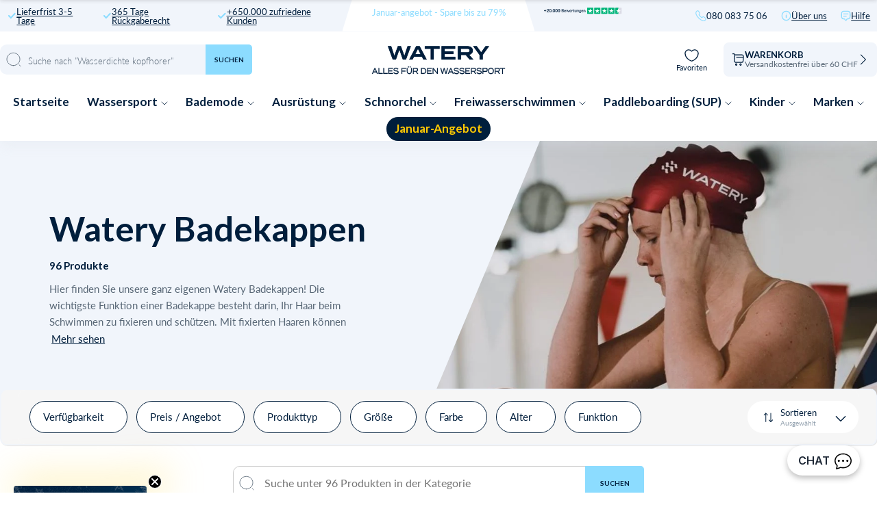

--- FILE ---
content_type: text/html; charset=utf-8
request_url: https://watery.ch/collections/watery-badekappen
body_size: 89997
content:
<!doctype html>
<html lang="de">
  <head><meta charset="utf-8">
    <link rel="canonical" href="https://watery.ch/collections/watery-badekappen">
    <link rel="preconnect" href="https://cdn.shopify.com" crossorigin>
    <meta name="viewport" content="width=device-width, initial-scale=1.0">

    <link rel="dns-prefetch preconnect" href="https://cdn.shopify.com">
    <link rel="dns-prefetch preconnect" href="https://v.shopify.com">
    <link rel="dns-prefetch preconnect" href="https://fonts.googleapis.com/">

    <title>
      Watery Badekappen | Große Auswahl und 2025 Angebote | Siehe Angebote hier &ndash; Watery.ch</title>

    
      <script async crossorigin fetchpriority="high" src="/cdn/shopifycloud/importmap-polyfill/es-modules-shim.2.4.0.js"></script>
<script type="text/javascript" charset="UTF-8" src="https://app.cookiepilot.dk/js/cookieconsent.min.js"></script>
    

    
      <meta name="description" content="Schöne Watery Badekappen ⇒ Neue Farben verfügbar ⇒ Schau dir das Sortiment hier an und hol dir | Kostenloser Umtausch für 365 Tage | Kostenloser Versand über 95 CHF">
    
    
      <link rel="preload" href="//watery.ch/cdn/shop/files/Watery_badehaette.jpg" as="image">
    <link rel="shortcut icon" href="//watery.ch/cdn/shop/files/Watery-Logo-Symbol-MoerkBlaa-RGB-300px.png?crop=center&height=100&v=1693297304&width=100" type="image/x-icon">
    <link rel="icon" href="//watery.ch/cdn/shop/files/Watery-Logo-Symbol-MoerkBlaa-RGB-300px.png?crop=center&height=32&v=1693297304&width=32" type="image/x-icon"><script type="importmap">
  {
    "imports": {
      "@theme/critical": "//watery.ch/cdn/shop/t/26/assets/critical.js?v=121475210012764151471766238238",
      "@theme/component": "//watery.ch/cdn/shop/t/26/assets/component.js?v=11260717259580283291766238238",
      "@theme/scrolling": "//watery.ch/cdn/shop/t/26/assets/scrolling.js?v=157239850924107528591766238238",
      "@theme/utilities": "//watery.ch/cdn/shop/t/26/assets/utilities.js?v=130771590420731070381766238238"
    }
  }
</script>

<link
  rel="modulepreload"
  href="//watery.ch/cdn/shop/t/26/assets/critical.js?v=121475210012764151471766238238"
>

<link
  rel="modulepreload"
  href="//watery.ch/cdn/shop/t/26/assets/utilities.js?v=130771590420731070381766238238"
  fetchpriority="low"
>
<link
  rel="modulepreload"
  href="//watery.ch/cdn/shop/t/26/assets/component.js?v=11260717259580283291766238238"
  fetchpriority="low"
>
<link
  rel="modulepreload"
  href="//watery.ch/cdn/shop/t/26/assets/scrolling.js?v=157239850924107528591766238238"
  fetchpriority="low"
>
<script
  src="//watery.ch/cdn/shop/t/26/assets/slideshow.js?v=104148745986301267351766238238"
  type="module"
  fetchpriority="low"
></script>


<script>
  const basePath = 'https://cdn.shopify.com/static/themes/horizon/placeholders';
  const Theme = {
    placeholders: {
      general: [
      ],
      product: [],
    },
    translations: {
      
    },
    routes: {
      cart_add_url: '/cart/add.js',
      cart_change_url: '/cart/change',
      cart_update_url: '/cart/update',
      cart_url: '/cart',
      predictive_search_url: '/search/suggest',
      search_url: '/search',
    },
    template: {
      name: 'collection',
    },
  };
</script>
<script>window.performance && window.performance.mark && window.performance.mark('shopify.content_for_header.start');</script><meta id="shopify-digital-wallet" name="shopify-digital-wallet" content="/81425531179/digital_wallets/dialog">
<link rel="alternate" type="application/atom+xml" title="Feed" href="/collections/watery-badekappen.atom" />
<link rel="alternate" type="application/json+oembed" href="https://watery.ch/collections/watery-badekappen.oembed">
<script async="async" src="/checkouts/internal/preloads.js?locale=de-CH"></script>
<script id="shopify-features" type="application/json">{"accessToken":"8ffb9736140db70145d6ed8dedf660e6","betas":["rich-media-storefront-analytics"],"domain":"watery.ch","predictiveSearch":true,"shopId":81425531179,"locale":"de"}</script>
<script>var Shopify = Shopify || {};
Shopify.shop = "watery-ch.myshopify.com";
Shopify.locale = "de";
Shopify.currency = {"active":"CHF","rate":"1.0"};
Shopify.country = "CH";
Shopify.theme = {"name":"Watery 4.5 - CH [MERGED]","id":182282420602,"schema_name":"Watery","schema_version":"4.1.0.9 - Q4 2024","theme_store_id":null,"role":"main"};
Shopify.theme.handle = "null";
Shopify.theme.style = {"id":null,"handle":null};
Shopify.cdnHost = "watery.ch/cdn";
Shopify.routes = Shopify.routes || {};
Shopify.routes.root = "/";</script>
<script type="module">!function(o){(o.Shopify=o.Shopify||{}).modules=!0}(window);</script>
<script>!function(o){function n(){var o=[];function n(){o.push(Array.prototype.slice.apply(arguments))}return n.q=o,n}var t=o.Shopify=o.Shopify||{};t.loadFeatures=n(),t.autoloadFeatures=n()}(window);</script>
<script id="shop-js-analytics" type="application/json">{"pageType":"collection"}</script>
<script defer="defer" async type="module" src="//watery.ch/cdn/shopifycloud/shop-js/modules/v2/client.init-shop-cart-sync_B5iHkXCa.de.esm.js"></script>
<script defer="defer" async type="module" src="//watery.ch/cdn/shopifycloud/shop-js/modules/v2/chunk.common_ChSzZR1-.esm.js"></script>
<script type="module">
  await import("//watery.ch/cdn/shopifycloud/shop-js/modules/v2/client.init-shop-cart-sync_B5iHkXCa.de.esm.js");
await import("//watery.ch/cdn/shopifycloud/shop-js/modules/v2/chunk.common_ChSzZR1-.esm.js");

  window.Shopify.SignInWithShop?.initShopCartSync?.({"fedCMEnabled":true,"windoidEnabled":true});

</script>
<script>(function() {
  var isLoaded = false;
  function asyncLoad() {
    if (isLoaded) return;
    isLoaded = true;
    var urls = ["https:\/\/assets.smartwishlist.webmarked.net\/static\/v6\/smartwishlist.js?shop=watery-ch.myshopify.com","https:\/\/cdn1.profitmetrics.io\/AE7924A42E79530E\/shopify-bundle.js?shop=watery-ch.myshopify.com","https:\/\/ecommplugins-scripts.trustpilot.com\/v2.1\/js\/header.min.js?settings=eyJrZXkiOiJKZjN5TXhoS1M4djFUT1Q3IiwicyI6Im5vbmUifQ==\u0026v=2.5\u0026shop=watery-ch.myshopify.com","https:\/\/ecommplugins-trustboxsettings.trustpilot.com\/watery-ch.myshopify.com.js?settings=1710747824667\u0026shop=watery-ch.myshopify.com"];
    for (var i = 0; i < urls.length; i++) {
      var s = document.createElement('script');
      s.type = 'text/javascript';
      s.async = true;
      s.src = urls[i];
      var x = document.getElementsByTagName('script')[0];
      x.parentNode.insertBefore(s, x);
    }
  };
  if(window.attachEvent) {
    window.attachEvent('onload', asyncLoad);
  } else {
    window.addEventListener('load', asyncLoad, false);
  }
})();</script>
<script id="__st">var __st={"a":81425531179,"offset":3600,"reqid":"b02b1464-ff8c-4ed5-9769-d63a55ebcbd3-1768593148","pageurl":"watery.ch\/collections\/watery-badekappen","u":"5a8d16f72812","p":"collection","rtyp":"collection","rid":457147449643};</script>
<script>window.ShopifyPaypalV4VisibilityTracking = true;</script>
<script id="captcha-bootstrap">!function(){'use strict';const t='contact',e='account',n='new_comment',o=[[t,t],['blogs',n],['comments',n],[t,'customer']],c=[[e,'customer_login'],[e,'guest_login'],[e,'recover_customer_password'],[e,'create_customer']],r=t=>t.map((([t,e])=>`form[action*='/${t}']:not([data-nocaptcha='true']) input[name='form_type'][value='${e}']`)).join(','),a=t=>()=>t?[...document.querySelectorAll(t)].map((t=>t.form)):[];function s(){const t=[...o],e=r(t);return a(e)}const i='password',u='form_key',d=['recaptcha-v3-token','g-recaptcha-response','h-captcha-response',i],f=()=>{try{return window.sessionStorage}catch{return}},m='__shopify_v',_=t=>t.elements[u];function p(t,e,n=!1){try{const o=window.sessionStorage,c=JSON.parse(o.getItem(e)),{data:r}=function(t){const{data:e,action:n}=t;return t[m]||n?{data:e,action:n}:{data:t,action:n}}(c);for(const[e,n]of Object.entries(r))t.elements[e]&&(t.elements[e].value=n);n&&o.removeItem(e)}catch(o){console.error('form repopulation failed',{error:o})}}const l='form_type',E='cptcha';function T(t){t.dataset[E]=!0}const w=window,h=w.document,L='Shopify',v='ce_forms',y='captcha';let A=!1;((t,e)=>{const n=(g='f06e6c50-85a8-45c8-87d0-21a2b65856fe',I='https://cdn.shopify.com/shopifycloud/storefront-forms-hcaptcha/ce_storefront_forms_captcha_hcaptcha.v1.5.2.iife.js',D={infoText:'Durch hCaptcha geschützt',privacyText:'Datenschutz',termsText:'Allgemeine Geschäftsbedingungen'},(t,e,n)=>{const o=w[L][v],c=o.bindForm;if(c)return c(t,g,e,D).then(n);var r;o.q.push([[t,g,e,D],n]),r=I,A||(h.body.append(Object.assign(h.createElement('script'),{id:'captcha-provider',async:!0,src:r})),A=!0)});var g,I,D;w[L]=w[L]||{},w[L][v]=w[L][v]||{},w[L][v].q=[],w[L][y]=w[L][y]||{},w[L][y].protect=function(t,e){n(t,void 0,e),T(t)},Object.freeze(w[L][y]),function(t,e,n,w,h,L){const[v,y,A,g]=function(t,e,n){const i=e?o:[],u=t?c:[],d=[...i,...u],f=r(d),m=r(i),_=r(d.filter((([t,e])=>n.includes(e))));return[a(f),a(m),a(_),s()]}(w,h,L),I=t=>{const e=t.target;return e instanceof HTMLFormElement?e:e&&e.form},D=t=>v().includes(t);t.addEventListener('submit',(t=>{const e=I(t);if(!e)return;const n=D(e)&&!e.dataset.hcaptchaBound&&!e.dataset.recaptchaBound,o=_(e),c=g().includes(e)&&(!o||!o.value);(n||c)&&t.preventDefault(),c&&!n&&(function(t){try{if(!f())return;!function(t){const e=f();if(!e)return;const n=_(t);if(!n)return;const o=n.value;o&&e.removeItem(o)}(t);const e=Array.from(Array(32),(()=>Math.random().toString(36)[2])).join('');!function(t,e){_(t)||t.append(Object.assign(document.createElement('input'),{type:'hidden',name:u})),t.elements[u].value=e}(t,e),function(t,e){const n=f();if(!n)return;const o=[...t.querySelectorAll(`input[type='${i}']`)].map((({name:t})=>t)),c=[...d,...o],r={};for(const[a,s]of new FormData(t).entries())c.includes(a)||(r[a]=s);n.setItem(e,JSON.stringify({[m]:1,action:t.action,data:r}))}(t,e)}catch(e){console.error('failed to persist form',e)}}(e),e.submit())}));const S=(t,e)=>{t&&!t.dataset[E]&&(n(t,e.some((e=>e===t))),T(t))};for(const o of['focusin','change'])t.addEventListener(o,(t=>{const e=I(t);D(e)&&S(e,y())}));const B=e.get('form_key'),M=e.get(l),P=B&&M;t.addEventListener('DOMContentLoaded',(()=>{const t=y();if(P)for(const e of t)e.elements[l].value===M&&p(e,B);[...new Set([...A(),...v().filter((t=>'true'===t.dataset.shopifyCaptcha))])].forEach((e=>S(e,t)))}))}(h,new URLSearchParams(w.location.search),n,t,e,['guest_login'])})(!0,!0)}();</script>
<script integrity="sha256-4kQ18oKyAcykRKYeNunJcIwy7WH5gtpwJnB7kiuLZ1E=" data-source-attribution="shopify.loadfeatures" defer="defer" src="//watery.ch/cdn/shopifycloud/storefront/assets/storefront/load_feature-a0a9edcb.js" crossorigin="anonymous"></script>
<script data-source-attribution="shopify.dynamic_checkout.dynamic.init">var Shopify=Shopify||{};Shopify.PaymentButton=Shopify.PaymentButton||{isStorefrontPortableWallets:!0,init:function(){window.Shopify.PaymentButton.init=function(){};var t=document.createElement("script");t.src="https://watery.ch/cdn/shopifycloud/portable-wallets/latest/portable-wallets.de.js",t.type="module",document.head.appendChild(t)}};
</script>
<script data-source-attribution="shopify.dynamic_checkout.buyer_consent">
  function portableWalletsHideBuyerConsent(e){var t=document.getElementById("shopify-buyer-consent"),n=document.getElementById("shopify-subscription-policy-button");t&&n&&(t.classList.add("hidden"),t.setAttribute("aria-hidden","true"),n.removeEventListener("click",e))}function portableWalletsShowBuyerConsent(e){var t=document.getElementById("shopify-buyer-consent"),n=document.getElementById("shopify-subscription-policy-button");t&&n&&(t.classList.remove("hidden"),t.removeAttribute("aria-hidden"),n.addEventListener("click",e))}window.Shopify?.PaymentButton&&(window.Shopify.PaymentButton.hideBuyerConsent=portableWalletsHideBuyerConsent,window.Shopify.PaymentButton.showBuyerConsent=portableWalletsShowBuyerConsent);
</script>
<script data-source-attribution="shopify.dynamic_checkout.cart.bootstrap">document.addEventListener("DOMContentLoaded",(function(){function t(){return document.querySelector("shopify-accelerated-checkout-cart, shopify-accelerated-checkout")}if(t())Shopify.PaymentButton.init();else{new MutationObserver((function(e,n){t()&&(Shopify.PaymentButton.init(),n.disconnect())})).observe(document.body,{childList:!0,subtree:!0})}}));
</script>

<script>window.performance && window.performance.mark && window.performance.mark('shopify.content_for_header.end');</script><style>
  @font-face {
  font-family: Lato;
  font-weight: 300;
  font-style: normal;
  font-display: swap;
  src: url("//watery.ch/cdn/fonts/lato/lato_n3.a7080ececf6191f1dd5b0cb021691ca9b855c876.woff2") format("woff2"),
       url("//watery.ch/cdn/fonts/lato/lato_n3.61e34b2ff7341f66543eb08e8c47eef9e1cde558.woff") format("woff");
}

  @font-face {
  font-family: Lato;
  font-weight: 700;
  font-style: normal;
  font-display: swap;
  src: url("//watery.ch/cdn/fonts/lato/lato_n7.900f219bc7337bc57a7a2151983f0a4a4d9d5dcf.woff2") format("woff2"),
       url("//watery.ch/cdn/fonts/lato/lato_n7.a55c60751adcc35be7c4f8a0313f9698598612ee.woff") format("woff");
}

  @font-face {
  font-family: Lato;
  font-weight: 900;
  font-style: normal;
  font-display: swap;
  src: url("//watery.ch/cdn/fonts/lato/lato_n9.6b37f725167d36932c6742a5a697fd238a2d2552.woff2") format("woff2"),
       url("//watery.ch/cdn/fonts/lato/lato_n9.1cafbd384242b7df7c9ef4584ba41746d006e6bb.woff") format("woff");
}

  @font-face {
  font-family: Lato;
  font-weight: 400;
  font-style: normal;
  font-display: swap;
  src: url("//watery.ch/cdn/fonts/lato/lato_n4.c3b93d431f0091c8be23185e15c9d1fee1e971c5.woff2") format("woff2"),
       url("//watery.ch/cdn/fonts/lato/lato_n4.d5c00c781efb195594fd2fd4ad04f7882949e327.woff") format("woff");
}


  :root {
     /* Typography */
    --font-family-title: Lato, sans-serif;
    --font-family-text: Lato, sans-serif;
    --font-style-title: normal;
    --font-style-text: normal;

    /* Cart progress */
    --shipping-progressbar: "0%";

    --badge-discount-text: #001E3C;
    --badge-discount-bg: #fecc02;
    --badge-discount-border: #001E3C;
  }

  @media (max-width:880px) {
    :root {
    --badge-discount-text: #001E3C;
    --badge-discount-bg: #fecc02;
    --badge-discount-border: var(--badge-discount-bg);
    }
  }
</style><style data-shopify>
  :root {
  	--sidebar-width: 25rem;
  	--narrow-content-width: 36rem;
  	--normal-content-width: 42rem;
  	--wide-content-width: 46rem;
  	--narrow-page-width: 90rem;
  	--normal-page-width: 120rem;
  	--wide-page-width: 150rem;

  	--spacing-scale-sm: 0.6;
  	--spacing-scale-md: 0.7;
  	--spacing-scale-default: 1.0;

  	--max-width--body-normal: 50ch;
  	--max-width--body-narrow: 35ch;

  	/* Typography presets */
      --font-size--paragraph: 0.875rem;--font-size--h1: clamp(3.0rem, 7.2vw, 4.5rem);--font-size--h2: clamp(2.25rem, 4.8vw, 3.0rem);--font-size--h3: 2.0rem;--font-size--h4: 1.5rem;--font-size--h5: 1.125rem;--font-size--h6: 1.0rem;--font-paragraph--weight: 400;--font-paragraph--letter-spacing: var(--letter-spacing--body-normal);--font-paragraph--size: var(--font-size--paragraph);--font-paragraph--family: var(--font-body--family);--font-paragraph--style: var(--font-body--style);--font-paragraph--case: ;--font-paragraph--line-height: var(--line-height--);--font-h1--weight: var(--font---weight);--font-h1--letter-spacing: var(--letter-spacing--);--font-h1--size: var(--font-size--h1);--font-h1--family: var(--font---family);--font-h1--style: var(--font---style);--font-h1--case: ;--font-h1--line-height: var(--line-height--);--font-h2--weight: var(--font---weight);--font-h2--letter-spacing: var(--letter-spacing--);--font-h2--size: var(--font-size--h2);--font-h2--family: var(--font---family);--font-h2--style: var(--font---style);--font-h2--case: ;--font-h2--line-height: var(--line-height--);--font-h3--weight: var(--font---weight);--font-h3--letter-spacing: var(--letter-spacing--);--font-h3--size: var(--font-size--h3);--font-h3--family: var(--font---family);--font-h3--style: var(--font---style);--font-h3--case: ;--font-h3--line-height: var(--line-height--);--font-h4--weight: var(--font---weight);--font-h4--letter-spacing: var(--letter-spacing--);--font-h4--size: var(--font-size--h4);--font-h4--family: var(--font---family);--font-h4--style: var(--font---style);--font-h4--case: ;--font-h4--line-height: var(--line-height--);--font-h5--weight: var(--font---weight);--font-h5--letter-spacing: var(--letter-spacing--);--font-h5--size: var(--font-size--h5);--font-h5--family: var(--font---family);--font-h5--style: var(--font---style);--font-h5--case: ;--font-h5--line-height: var(--line-height--);--font-h6--weight: var(--font---weight);--font-h6--letter-spacing: var(--letter-spacing--);--font-h6--size: var(--font-size--h6);--font-h6--family: var(--font---family);--font-h6--style: var(--font---style);--font-h6--case: ;--font-h6--line-height: var(--line-height--);


      /* Button size */
      --button-size-sm: 30px;
      --button-size-md: 36px;
      --button-size: var(--minimum-touch-target);
      --button-padding-inline: 24px;
      --button-padding-block: 16px;

      /* Button font-family */
      --button-font-family-primary: var(--font---family);
      --button-font-family-secondary: var(--font---family);

      /* Button text case */
      --button-text-case: ;
      --button-text-case-primary: ;
      --button-text-case-secondary: ;

  		--style-border-radius-buttons-primary: 100px;
      --style-border-radius-buttons-secondary: 100px;
  }
</style>
<style data-shopify>
  
    
      :root,
    
    
    
    .color-scheme-1 {
  	--color-background: rgb(0 0 0 / 0.0);
  	--color-background-rgb: 0 0 0;
  	--color-foreground: rgb(250 249 247 / 1.0);
  	--color-foreground-rgb: 250 249 247;
  	--color-foreground-heading: rgb(250 249 247 / 1.0);
  	--color-foreground-heading-rgb: 250 249 247;
  	--color-primary: rgb(250 249 247 / 1.0);
  	--color-primary-rgb: 250 249 247;
  	
        --color-border: rgb(0 0 0 / 1.0);
        --color-border-rgb: 0 0 0;
  		--color-primary-button-text: rgb(255 255 255 / 1.0);
  		--color-primary-button-background: rgb(91 13 30 / 1.0);
  		--color-primary-button-border: rgb(91 13 30 / 1.0);
  		--color-primary-button-hover-text: rgb();
  		--color-primary-button-hover-background: rgb();
  		--color-primary-button-hover-border: rgb();
  		--color-secondary-button-text: rgb(91 13 30 / 1.0);
  		--color-secondary-button-background: rgb(0 0 0 / 0.0);
  		--color-secondary-button-border: rgb(91 13 30 / 1.0);
  		--color-secondary-button-hover-text: rgb();
  		--color-secondary-button-hover-background: rgb();
  		--color-secondary-button-hover-border: rgb();
  	

      }
  
    
    
    
    .color-scheme-516597dc-53a6-4f12-af29-b266bcab8e30 {
  	--color-background: rgb(0 0 0 / 1.0);
  	--color-background-rgb: 0 0 0;
  	--color-foreground: rgb(255 255 255 / 1.0);
  	--color-foreground-rgb: 255 255 255;
  	--color-foreground-heading: rgb(255 255 255 / 1.0);
  	--color-foreground-heading-rgb: 255 255 255;
  	--color-primary: rgb(250 249 247 / 1.0);
  	--color-primary-rgb: 250 249 247;
  	
        --color-border: rgb(255 255 255 / 1.0);
        --color-border-rgb: 255 255 255;
  		--color-primary-button-text: rgb(255 255 255 / 1.0);
  		--color-primary-button-background: rgb(91 13 30 / 1.0);
  		--color-primary-button-border: rgb(91 13 30 / 1.0);
  		--color-primary-button-hover-text: rgb();
  		--color-primary-button-hover-background: rgb();
  		--color-primary-button-hover-border: rgb();
  		--color-secondary-button-text: rgb(91 13 30 / 1.0);
  		--color-secondary-button-background: rgb(0 0 0 / 0.0);
  		--color-secondary-button-border: rgb(91 13 30 / 1.0);
  		--color-secondary-button-hover-text: rgb();
  		--color-secondary-button-hover-background: rgb();
  		--color-secondary-button-hover-border: rgb();
  	

      }
  
    
    
    
    .color-scheme-c19ae237-ef9c-49fd-8124-b395848a6286 {
  	--color-background: rgb(0 0 0 / 1.0);
  	--color-background-rgb: 0 0 0;
  	--color-foreground: rgb(255 255 255 / 1.0);
  	--color-foreground-rgb: 255 255 255;
  	--color-foreground-heading: rgb(255 255 255 / 1.0);
  	--color-foreground-heading-rgb: 255 255 255;
  	--color-primary: rgb(255 255 255 / 1.0);
  	--color-primary-rgb: 255 255 255;
  	
        --color-border: rgb(242 112 33 / 1.0);
        --color-border-rgb: 242 112 33;
  		--color-primary-button-text: rgb(255 255 255 / 1.0);
  		--color-primary-button-background: rgb(242 112 33 / 1.0);
  		--color-primary-button-border: rgb(255 255 255 / 1.0);
  		--color-primary-button-hover-text: rgb();
  		--color-primary-button-hover-background: rgb();
  		--color-primary-button-hover-border: rgb();
  		--color-secondary-button-text: rgb(255 255 255 / 1.0);
  		--color-secondary-button-background: rgb(254 204 2 / 1.0);
  		--color-secondary-button-border: rgb(254 204 2 / 1.0);
  		--color-secondary-button-hover-text: rgb();
  		--color-secondary-button-hover-background: rgb();
  		--color-secondary-button-hover-border: rgb();
  	

      }
  
    
    
    
    .color-scheme-970e3065-4795-4a6d-9c12-a64930cf4fd6 {
  	--color-background: rgb(0 0 0 / 1.0);
  	--color-background-rgb: 0 0 0;
  	--color-foreground: rgb(255 255 255 / 1.0);
  	--color-foreground-rgb: 255 255 255;
  	--color-foreground-heading: rgb(255 255 255 / 1.0);
  	--color-foreground-heading-rgb: 255 255 255;
  	--color-primary: rgb(255 255 255 / 1.0);
  	--color-primary-rgb: 255 255 255;
  	
        --color-border: rgb(242 112 33 / 1.0);
        --color-border-rgb: 242 112 33;
  		--color-primary-button-text: rgb(255 255 255 / 1.0);
  		--color-primary-button-background: rgb(242 112 33 / 1.0);
  		--color-primary-button-border: rgb(255 255 255 / 1.0);
  		--color-primary-button-hover-text: rgb();
  		--color-primary-button-hover-background: rgb();
  		--color-primary-button-hover-border: rgb();
  		--color-secondary-button-text: rgb(255 255 255 / 1.0);
  		--color-secondary-button-background: rgb(254 204 2 / 1.0);
  		--color-secondary-button-border: rgb(254 204 2 / 1.0);
  		--color-secondary-button-hover-text: rgb();
  		--color-secondary-button-hover-background: rgb();
  		--color-secondary-button-hover-border: rgb();
  	

      }
  
    
    
    
    .color-scheme-d4b6d7fe-1334-4ba3-9062-6f9b8517a437 {
  	--color-background: rgb(0 0 0 / 1.0);
  	--color-background-rgb: 0 0 0;
  	--color-foreground: rgb(255 255 255 / 1.0);
  	--color-foreground-rgb: 255 255 255;
  	--color-foreground-heading: rgb(255 255 255 / 1.0);
  	--color-foreground-heading-rgb: 255 255 255;
  	--color-primary: rgb(255 255 255 / 1.0);
  	--color-primary-rgb: 255 255 255;
  	
        --color-border: rgb(255 217 67 / 1.0);
        --color-border-rgb: 255 217 67;
  		--color-primary-button-text: rgb(0 0 0 / 1.0);
  		--color-primary-button-background: rgb(255 217 67 / 1.0);
  		--color-primary-button-border: rgb(255 255 255 / 1.0);
  		--color-primary-button-hover-text: rgb();
  		--color-primary-button-hover-background: rgb();
  		--color-primary-button-hover-border: rgb();
  		--color-secondary-button-text: rgb(255 255 255 / 1.0);
  		--color-secondary-button-background: rgb(242 112 33 / 1.0);
  		--color-secondary-button-border: rgb(242 112 33 / 1.0);
  		--color-secondary-button-hover-text: rgb();
  		--color-secondary-button-hover-background: rgb();
  		--color-secondary-button-hover-border: rgb();
  	

      }
  
    
    
    
    .color-scheme-fc537221-fcd3-458f-96ff-8b1e45c4d5b3 {
  	--color-background: rgb(0 0 0 / 1.0);
  	--color-background-rgb: 0 0 0;
  	--color-foreground: rgb(0 0 0 / 1.0);
  	--color-foreground-rgb: 0 0 0;
  	--color-foreground-heading: rgb(0 0 0 / 1.0);
  	--color-foreground-heading-rgb: 0 0 0;
  	--color-primary: rgb(255 217 67 / 1.0);
  	--color-primary-rgb: 255 217 67;
  	
        --color-border: rgb(255 217 67 / 1.0);
        --color-border-rgb: 255 217 67;
  		--color-primary-button-text: rgb(0 0 0 / 1.0);
  		--color-primary-button-background: rgb(255 217 67 / 1.0);
  		--color-primary-button-border: rgb(255 217 67 / 1.0);
  		--color-primary-button-hover-text: rgb();
  		--color-primary-button-hover-background: rgb();
  		--color-primary-button-hover-border: rgb();
  		--color-secondary-button-text: rgb(255 255 255 / 1.0);
  		--color-secondary-button-background: rgb(255 217 67 / 1.0);
  		--color-secondary-button-border: rgb(255 217 67 / 1.0);
  		--color-secondary-button-hover-text: rgb();
  		--color-secondary-button-hover-background: rgb();
  		--color-secondary-button-hover-border: rgb();
  	

      }
  
    
    
    
    .color-scheme-f5d25acd-3adb-4594-9c37-9723e80b757b {
  	--color-background: rgb(255 255 255 / 1.0);
  	--color-background-rgb: 255 255 255;
  	--color-foreground: rgb(0 30 60 / 1.0);
  	--color-foreground-rgb: 0 30 60;
  	--color-foreground-heading: rgb(0 30 60 / 1.0);
  	--color-foreground-heading-rgb: 0 30 60;
  	--color-primary: rgb(0 30 60 / 1.0);
  	--color-primary-rgb: 0 30 60;
  	
        --color-border: rgb(0 30 60 / 1.0);
        --color-border-rgb: 0 30 60;
  		--color-primary-button-text: rgb(255 255 255 / 1.0);
  		--color-primary-button-background: rgb(0 30 60 / 1.0);
  		--color-primary-button-border: rgb(0 30 60 / 1.0);
  		--color-primary-button-hover-text: rgb();
  		--color-primary-button-hover-background: rgb();
  		--color-primary-button-hover-border: rgb();
  		--color-secondary-button-text: rgb(91 13 30 / 1.0);
  		--color-secondary-button-background: rgb(0 0 0 / 0.0);
  		--color-secondary-button-border: rgb(91 13 30 / 1.0);
  		--color-secondary-button-hover-text: rgb();
  		--color-secondary-button-hover-background: rgb();
  		--color-secondary-button-hover-border: rgb();
  	

      }
  
    
    
    
    .color-scheme-21db2a9c-6f35-4e3f-a729-854dff2cb3a9 {
  	--color-background: rgb(122 0 13 / 1.0);
  	--color-background-rgb: 122 0 13;
  	--color-foreground: rgb(255 255 255 / 1.0);
  	--color-foreground-rgb: 255 255 255;
  	--color-foreground-heading: rgb(255 255 255 / 1.0);
  	--color-foreground-heading-rgb: 255 255 255;
  	--color-primary: rgb(255 255 255 / 1.0);
  	--color-primary-rgb: 255 255 255;
  	
        --color-border: rgb(255 255 255 / 1.0);
        --color-border-rgb: 255 255 255;
  		--color-primary-button-text: rgb(122 0 13 / 1.0);
  		--color-primary-button-background: rgb(255 255 255 / 1.0);
  		--color-primary-button-border: rgb(255 255 255 / 1.0);
  		--color-primary-button-hover-text: rgb();
  		--color-primary-button-hover-background: rgb();
  		--color-primary-button-hover-border: rgb();
  		--color-secondary-button-text: rgb(91 13 30 / 1.0);
  		--color-secondary-button-background: rgb(0 0 0 / 0.0);
  		--color-secondary-button-border: rgb(91 13 30 / 1.0);
  		--color-secondary-button-hover-text: rgb();
  		--color-secondary-button-hover-background: rgb();
  		--color-secondary-button-hover-border: rgb();
  	

      }
  


  no-class, .color-scheme-1, .color-scheme-516597dc-53a6-4f12-af29-b266bcab8e30, .color-scheme-c19ae237-ef9c-49fd-8124-b395848a6286, .color-scheme-970e3065-4795-4a6d-9c12-a64930cf4fd6, .color-scheme-d4b6d7fe-1334-4ba3-9062-6f9b8517a437, .color-scheme-fc537221-fcd3-458f-96ff-8b1e45c4d5b3, .color-scheme-f5d25acd-3adb-4594-9c37-9723e80b757b, .color-scheme-21db2a9c-6f35-4e3f-a729-854dff2cb3a9 {
    color: var(--color-foreground);
    background-color: var(--color-background);
  }
</style>
<link href="//watery.ch/cdn/shop/t/26/assets/main-min.css?v=12898409401114033601766238238" rel="stylesheet" type="text/css" media="all" />
<link href="//watery.ch/cdn/shop/t/26/assets/global.css?v=82647673328213724531766238238" rel="stylesheet" type="text/css" media="all" />
<link href="//watery.ch/cdn/shop/t/26/assets/base.css?v=1515791800869603351766238238" rel="stylesheet" type="text/css" media="all" />
<link rel="alternate" href="https://watery.dk/collections/watery-badeh-tter" hreflang="da-dk">
  <link rel="alternate" href="https://watery.se/collections/watery-badmossor" hreflang="sv-se">
  <link rel="alternate" href="https://watery.de/collections/watery-badekappen" hreflang="de-de">
  <link rel="alternate" href="https://watery.no/collections/watery-badehetter" hreflang="no-no">
  <link rel="alternate" href="https://watery.nl/collections/watery-badmuts" hreflang="nl-nl">
  <link rel="stylesheet" href="//watery.ch/cdn/shop/t/26/assets/template-collection.css?v=131007826580953434191766238238">



<meta property="og:site_name" content="Watery.ch">
<meta property="og:url" content="https://watery.ch/collections/watery-badekappen">
<meta property="og:title" content="Watery Badekappen | Große Auswahl und 2025 Angebote | Siehe Angebote hier">
<meta property="og:type" content="product.group">
<meta property="og:description" content="Schöne Watery Badekappen ⇒ Neue Farben verfügbar ⇒ Schau dir das Sortiment hier an und hol dir | Kostenloser Umtausch für 365 Tage | Kostenloser Versand über 95 CHF"><meta content="http://watery.ch/cdn/shop/files/Design_uden_navn_82.png?v=1698673592" property="og:image">
  <meta content="https://watery.ch/cdn/shop/files/Design_uden_navn_82.png?v=1698673592" property="og:image:secure_url">
  <meta property="og:image:width" content="630">
  <meta property="og:image:height" content="90"><meta content="summary_large_image" name="twitter:card">
<meta name="twitter:title" content="Watery Badekappen | Große Auswahl und 2025 Angebote | Siehe Angebote hier">
<meta name="twitter:description" content="Schöne Watery Badekappen ⇒ Neue Farben verfügbar ⇒ Schau dir das Sortiment hier an und hol dir | Kostenloser Umtausch für 365 Tage | Kostenloser Versand über 95 CHF">

  
<script>
  var WDN = WDN || {};
  if (typeof WDN.Routes === "undefined") {
      WDN.Routes = {
          "root_url": "\/",
          "account_url": "\/account",
          "account_login_url": "https:\/\/shopify.com\/81425531179\/account?locale=de\u0026region_country=CH",
          "account_logout_url": "\/account\/logout",
          "account_register_url": "https:\/\/shopify.com\/81425531179\/account?locale=de",
          "account_addresses_url": "\/account\/addresses",
          "collections_url": "\/collections",
          "all_products_collection_url": "\/collections\/all",
          "search_url": "\/search",
          "cart_url": "\/cart",
          "cart_add_url": "\/cart\/add",
          "cart_change_url": "\/cart\/change",
          "cart_update_url": "\/cart\/update",
          "cart_clear_url": "\/cart\/clear",
          "product_recommendations_url": "\/recommendations\/products"
      }
  }
</script>
<style>
  .swiper-control {
    top: 50%;
    transform: translateY(-50%);
    margin: 0;
  }

  .swiper-controls--custom .swiper-control:after {
    content: url("//watery.ch/cdn/shop/t/26/assets/icon-arrow--light.svg?v=5068524046681964101766238238");
    width: 1.4em;
    height: 1.4em;
    font-size: 1em;
    display: block;
    border-radius: 50%;
  }

  .swiper-controls--custom .swiper-button-prev {
    transform: translateY(-50%) scale(-1);
  }


  .swiper-controls--light .swiper-control:after {
    content: url("//watery.ch/cdn/shop/t/26/assets/icon-arrow--light.svg?v=5068524046681964101766238238");
  }


  .swiper-controls--dark .swiper-control:after {
    content: url("//watery.ch/cdn/shop/t/26/assets/icon-arrow--dark.svg?v=117557988134787073741766238238");
    width: 1em;
    height: 1em;
    font-size: 1em;
    display: block;
    border-radius: 50%;
  }

  .hero-swiper .swiper-control {
    box-shadow: 0 0 17px -5px rgba(0, 30, 60, 0.40);
    -webkit-box-shadow: 0 0 17px -5px rgba(0, 30, 60, 0.40);
    height: 2em;
    width: 2em;
    background-color: #fff;
  }
  .hero-swiper .swiper-control:after {
    content: url("//watery.ch/cdn/shop/t/26/assets/icon-arrow--dark.svg?v=117557988134787073741766238238");
    background: #fff;
  }


  .swiper-controls--dark .swiper-button-prev,
  .swiper-controls--light .swiper-button-prev {
    transform: translateY(-50%) scale(-1);
  }

  @media only screen and (min-width: 880px) {
    .hero-swiper .swiper-control {
      box-shadow: none;
      -webkit-box-shadow: none;
      background: rgba(255, 255, 255, 0.19);
      height: 3.4em;
      width: 3.4em;
    }

    .hero-swiper .swiper-control:after {
      content: url("//watery.ch/cdn/shop/t/26/assets/icon-arrow--light.svg?v=5068524046681964101766238238");
      background: none;
    }

    .swiper-controls--custom .swiper-control:after {
      width: 1.9em;
      height: 1.9em;
    }
  }.product-stock-progress-wrapper {
      color: #ffffff;
      background-color: #001e3c;
    }

    .product-stock-progress-wrapper[data-progress-state="high"] .product-stock-progress-bar {
      background-color: #00b67a;
    }

    .product-stock-progress-wrapper[data-progress-state="medium"] .product-stock-progress-bar {
      background-color: #FF9800;
    }

    .product-stock-progress-wrapper[data-progress-state="low"] .product-stock-progress-bar {
      background-color: #ff3e55;
    }

    .product-stock-progress-label {
      display: block;
      font-size: 12px;
      font-weight: 500;
    }

    .product-stock-progress {
      height: 6px;
      border-radius: 20px;
      background-color: #f1f5fb;
    }

    .product-stock-progress-bar {
      height: 100%;
      width: calc(100% - var(--percentage-calculation) * 100%);
      border-radius: 20px;
    }


    @media (min-width: 880px) {
      .product-stock-progress-label {
        font-size: 14px;
      }
    }</style>


    
  <!-- BEGIN app block: shopify://apps/stape-conversion-tracking/blocks/gtm/7e13c847-7971-409d-8fe0-29ec14d5f048 --><script>
  window.lsData = {};
  window.dataLayer = window.dataLayer || [];
  window.addEventListener("message", (event) => {
    if (event.data?.event) {
      window.dataLayer.push(event.data);
    }
  });
  window.dataShopStape = {
    shop: "watery.ch",
    shopId: "81425531179",
  }
</script>

<!-- END app block --><!-- BEGIN app block: shopify://apps/klaviyo-email-marketing-sms/blocks/klaviyo-onsite-embed/2632fe16-c075-4321-a88b-50b567f42507 -->












  <script async src="https://static.klaviyo.com/onsite/js/U8aKW5/klaviyo.js?company_id=U8aKW5"></script>
  <script>!function(){if(!window.klaviyo){window._klOnsite=window._klOnsite||[];try{window.klaviyo=new Proxy({},{get:function(n,i){return"push"===i?function(){var n;(n=window._klOnsite).push.apply(n,arguments)}:function(){for(var n=arguments.length,o=new Array(n),w=0;w<n;w++)o[w]=arguments[w];var t="function"==typeof o[o.length-1]?o.pop():void 0,e=new Promise((function(n){window._klOnsite.push([i].concat(o,[function(i){t&&t(i),n(i)}]))}));return e}}})}catch(n){window.klaviyo=window.klaviyo||[],window.klaviyo.push=function(){var n;(n=window._klOnsite).push.apply(n,arguments)}}}}();</script>

  




  <script>
    window.klaviyoReviewsProductDesignMode = false
  </script>







<!-- END app block --><!-- BEGIN app block: shopify://apps/microsoft-clarity/blocks/clarity_js/31c3d126-8116-4b4a-8ba1-baeda7c4aeea -->
<script type="text/javascript">
  (function (c, l, a, r, i, t, y) {
    c[a] = c[a] || function () { (c[a].q = c[a].q || []).push(arguments); };
    t = l.createElement(r); t.async = 1; t.src = "https://www.clarity.ms/tag/" + i + "?ref=shopify";
    y = l.getElementsByTagName(r)[0]; y.parentNode.insertBefore(t, y);

    c.Shopify.loadFeatures([{ name: "consent-tracking-api", version: "0.1" }], error => {
      if (error) {
        console.error("Error loading Shopify features:", error);
        return;
      }

      c[a]('consentv2', {
        ad_Storage: c.Shopify.customerPrivacy.marketingAllowed() ? "granted" : "denied",
        analytics_Storage: c.Shopify.customerPrivacy.analyticsProcessingAllowed() ? "granted" : "denied",
      });
    });

    l.addEventListener("visitorConsentCollected", function (e) {
      c[a]('consentv2', {
        ad_Storage: e.detail.marketingAllowed ? "granted" : "denied",
        analytics_Storage: e.detail.analyticsAllowed ? "granted" : "denied",
      });
    });
  })(window, document, "clarity", "script", "t1vh545b6b");
</script>



<!-- END app block --><!-- BEGIN app block: shopify://apps/judge-me-reviews/blocks/judgeme_core/61ccd3b1-a9f2-4160-9fe9-4fec8413e5d8 --><!-- Start of Judge.me Core -->






<link rel="dns-prefetch" href="https://cdnwidget.judge.me">
<link rel="dns-prefetch" href="https://cdn.judge.me">
<link rel="dns-prefetch" href="https://cdn1.judge.me">
<link rel="dns-prefetch" href="https://api.judge.me">

<script data-cfasync='false' class='jdgm-settings-script'>window.jdgmSettings={"pagination":5,"disable_web_reviews":true,"badge_no_review_text":"Keine Bewertungen","badge_n_reviews_text":"{{ n }} Bewertung/Bewertungen","badge_star_color":"#8cdcff","hide_badge_preview_if_no_reviews":true,"badge_hide_text":false,"enforce_center_preview_badge":false,"widget_title":"Kundenbewertungen","widget_open_form_text":"Bewertung schreiben","widget_close_form_text":"Bewertung abbrechen","widget_refresh_page_text":"Seite aktualisieren","widget_summary_text":"Basierend auf {{ number_of_reviews }} Bewertung/Bewertungen","widget_no_review_text":"Schreiben Sie die erste Bewertung","widget_name_field_text":"Anzeigename","widget_verified_name_field_text":"Verifizierter Name (öffentlich)","widget_name_placeholder_text":"Anzeigename","widget_required_field_error_text":"Dieses Feld ist erforderlich.","widget_email_field_text":"E-Mail-Adresse","widget_verified_email_field_text":"Verifizierte E-Mail (privat, kann nicht bearbeitet werden)","widget_email_placeholder_text":"Ihre E-Mail-Adresse","widget_email_field_error_text":"Bitte geben Sie eine gültige E-Mail-Adresse ein.","widget_rating_field_text":"Bewertung","widget_review_title_field_text":"Bewertungstitel","widget_review_title_placeholder_text":"Geben Sie Ihrer Bewertung einen Titel","widget_review_body_field_text":"Bewertungsinhalt","widget_review_body_placeholder_text":"Beginnen Sie hier zu schreiben...","widget_pictures_field_text":"Bild/Video (optional)","widget_submit_review_text":"Bewertung abschicken","widget_submit_verified_review_text":"Verifizierte Bewertung abschicken","widget_submit_success_msg_with_auto_publish":"Vielen Dank! Bitte aktualisieren Sie die Seite in wenigen Momenten, um Ihre Bewertung zu sehen. Sie können Ihre Bewertung entfernen oder bearbeiten, indem Sie sich bei \u003ca href='https://judge.me/login' target='_blank' rel='nofollow noopener'\u003eJudge.me\u003c/a\u003e anmelden","widget_submit_success_msg_no_auto_publish":"Vielen Dank! Ihre Bewertung wird veröffentlicht, sobald sie vom Shop-Administrator genehmigt wurde. Sie können Ihre Bewertung entfernen oder bearbeiten, indem Sie sich bei \u003ca href='https://judge.me/login' target='_blank' rel='nofollow noopener'\u003eJudge.me\u003c/a\u003e anmelden","widget_show_default_reviews_out_of_total_text":"Es werden {{ n_reviews_shown }} von {{ n_reviews }} Bewertungen angezeigt.","widget_show_all_link_text":"Alle anzeigen","widget_show_less_link_text":"Weniger anzeigen","widget_author_said_text":"{{ reviewer_name }} sagte:","widget_days_text":"vor {{ n }} Tag/Tagen","widget_weeks_text":"vor {{ n }} Woche/Wochen","widget_months_text":"vor {{ n }} Monat/Monaten","widget_years_text":"vor {{ n }} Jahr/Jahren","widget_yesterday_text":"Gestern","widget_today_text":"Heute","widget_replied_text":"\u003e\u003e {{ shop_name }} antwortete:","widget_read_more_text":"Mehr lesen","widget_reviewer_name_as_initial":"","widget_rating_filter_color":"","widget_rating_filter_see_all_text":"Alle Bewertungen anzeigen","widget_sorting_most_recent_text":"Neueste","widget_sorting_highest_rating_text":"Höchste Bewertung","widget_sorting_lowest_rating_text":"Niedrigste Bewertung","widget_sorting_with_pictures_text":"Nur Bilder","widget_sorting_most_helpful_text":"Hilfreichste","widget_open_question_form_text":"Eine Frage stellen","widget_reviews_subtab_text":"Bewertungen","widget_questions_subtab_text":"Fragen","widget_question_label_text":"Frage","widget_answer_label_text":"Antwort","widget_question_placeholder_text":"Schreiben Sie hier Ihre Frage","widget_submit_question_text":"Frage absenden","widget_question_submit_success_text":"Vielen Dank für Ihre Frage! Wir werden Sie benachrichtigen, sobald sie beantwortet wird.","widget_star_color":"#8cdcff","verified_badge_text":"Verifiziert","verified_badge_bg_color":"","verified_badge_text_color":"","verified_badge_placement":"left-of-reviewer-name","widget_review_max_height":3,"widget_hide_border":false,"widget_social_share":false,"widget_thumb":false,"widget_review_location_show":false,"widget_location_format":"country_iso_code","all_reviews_include_out_of_store_products":true,"all_reviews_out_of_store_text":"(außerhalb des Shops)","all_reviews_pagination":100,"all_reviews_product_name_prefix_text":"über","enable_review_pictures":true,"enable_question_anwser":false,"widget_theme":"leex","review_date_format":"mm/dd/yy","default_sort_method":"highest-rating","widget_product_reviews_subtab_text":"Produktbewertungen","widget_shop_reviews_subtab_text":"Shop-Bewertungen","widget_other_products_reviews_text":"Bewertungen für andere Produkte","widget_store_reviews_subtab_text":"Shop-Bewertungen","widget_no_store_reviews_text":"Dieser Shop hat noch keine Bewertungen erhalten","widget_web_restriction_product_reviews_text":"Dieses Produkt hat noch keine Bewertungen erhalten","widget_no_items_text":"Keine Elemente gefunden","widget_show_more_text":"Mehr anzeigen","widget_write_a_store_review_text":"Shop-Bewertung schreiben","widget_other_languages_heading":"Bewertungen in anderen Sprachen","widget_translate_review_text":"Bewertung übersetzen nach {{ language }}","widget_translating_review_text":"Übersetzung läuft...","widget_show_original_translation_text":"Original anzeigen ({{ language }})","widget_translate_review_failed_text":"Bewertung konnte nicht übersetzt werden.","widget_translate_review_retry_text":"Erneut versuchen","widget_translate_review_try_again_later_text":"Versuchen Sie es später noch einmal","show_product_url_for_grouped_product":false,"widget_sorting_pictures_first_text":"Bilder zuerst","show_pictures_on_all_rev_page_mobile":false,"show_pictures_on_all_rev_page_desktop":false,"floating_tab_hide_mobile_install_preference":false,"floating_tab_button_name":"★ Bewertungen","floating_tab_title":"Lassen Sie Kunden für uns sprechen","floating_tab_button_color":"","floating_tab_button_background_color":"","floating_tab_url":"","floating_tab_url_enabled":false,"floating_tab_tab_style":"text","all_reviews_text_badge_text":"Kunden bewerten uns 5/5 anhand von 7618 Bewertungen.","all_reviews_text_badge_text_branded_style":"Kunden bewerten uns 5/5 anhand von 7618 Bewertungen.","is_all_reviews_text_badge_a_link":false,"show_stars_for_all_reviews_text_badge":false,"all_reviews_text_badge_url":"","all_reviews_text_style":"branded","all_reviews_text_color_style":"judgeme_brand_color","all_reviews_text_color":"#108474","all_reviews_text_show_jm_brand":true,"featured_carousel_show_header":true,"featured_carousel_title":"Lassen Sie Kunden für uns sprechen","testimonials_carousel_title":"Kunden sagen uns","videos_carousel_title":"Echte Kunden-Geschichten","cards_carousel_title":"Kunden sagen uns","featured_carousel_count_text":"aus {{ n }} Bewertungen","featured_carousel_add_link_to_all_reviews_page":false,"featured_carousel_url":"","featured_carousel_show_images":true,"featured_carousel_autoslide_interval":5,"featured_carousel_arrows_on_the_sides":false,"featured_carousel_height":250,"featured_carousel_width":80,"featured_carousel_image_size":0,"featured_carousel_image_height":250,"featured_carousel_arrow_color":"#eeeeee","verified_count_badge_style":"branded","verified_count_badge_orientation":"horizontal","verified_count_badge_color_style":"judgeme_brand_color","verified_count_badge_color":"#108474","is_verified_count_badge_a_link":false,"verified_count_badge_url":"","verified_count_badge_show_jm_brand":true,"widget_rating_preset_default":5,"widget_first_sub_tab":"product-reviews","widget_show_histogram":true,"widget_histogram_use_custom_color":false,"widget_pagination_use_custom_color":true,"widget_star_use_custom_color":true,"widget_verified_badge_use_custom_color":false,"widget_write_review_use_custom_color":false,"picture_reminder_submit_button":"Upload Pictures","enable_review_videos":false,"mute_video_by_default":false,"widget_sorting_videos_first_text":"Videos zuerst","widget_review_pending_text":"Ausstehend","featured_carousel_items_for_large_screen":3,"social_share_options_order":"Facebook,Twitter","remove_microdata_snippet":true,"disable_json_ld":false,"enable_json_ld_products":false,"preview_badge_show_question_text":false,"preview_badge_no_question_text":"Keine Fragen","preview_badge_n_question_text":"{{ number_of_questions }} Frage/Fragen","qa_badge_show_icon":false,"qa_badge_position":"same-row","remove_judgeme_branding":false,"widget_add_search_bar":false,"widget_search_bar_placeholder":"Suchen","widget_sorting_verified_only_text":"Nur verifizierte","featured_carousel_theme":"default","featured_carousel_show_rating":true,"featured_carousel_show_title":true,"featured_carousel_show_body":true,"featured_carousel_show_date":false,"featured_carousel_show_reviewer":true,"featured_carousel_show_product":false,"featured_carousel_header_background_color":"#108474","featured_carousel_header_text_color":"#ffffff","featured_carousel_name_product_separator":"reviewed","featured_carousel_full_star_background":"#108474","featured_carousel_empty_star_background":"#dadada","featured_carousel_vertical_theme_background":"#f9fafb","featured_carousel_verified_badge_enable":true,"featured_carousel_verified_badge_color":"#108474","featured_carousel_border_style":"round","featured_carousel_review_line_length_limit":3,"featured_carousel_more_reviews_button_text":"Mehr Bewertungen lesen","featured_carousel_view_product_button_text":"Produkt ansehen","all_reviews_page_load_reviews_on":"button_click","all_reviews_page_load_more_text":"Mehr Bewertungen laden","disable_fb_tab_reviews":false,"enable_ajax_cdn_cache":false,"widget_advanced_speed_features":5,"widget_public_name_text":"wird öffentlich angezeigt wie","default_reviewer_name":"John Smith","default_reviewer_name_has_non_latin":true,"widget_reviewer_anonymous":"Anonym","medals_widget_title":"Judge.me Bewertungsmedaillen","medals_widget_background_color":"#f9fafb","medals_widget_position":"footer_all_pages","medals_widget_border_color":"#f9fafb","medals_widget_verified_text_position":"left","medals_widget_use_monochromatic_version":false,"medals_widget_elements_color":"#108474","show_reviewer_avatar":false,"widget_invalid_yt_video_url_error_text":"Keine YouTube-Video-URL","widget_max_length_field_error_text":"Bitte geben Sie nicht mehr als {0} Zeichen ein.","widget_show_country_flag":false,"widget_show_collected_via_shop_app":true,"widget_verified_by_shop_badge_style":"light","widget_verified_by_shop_text":"Verifiziert vom Shop","widget_show_photo_gallery":false,"widget_load_with_code_splitting":true,"widget_ugc_install_preference":false,"widget_ugc_title":"Von uns hergestellt, von Ihnen geteilt","widget_ugc_subtitle":"Markieren Sie uns, um Ihr Bild auf unserer Seite zu sehen","widget_ugc_arrows_color":"#ffffff","widget_ugc_primary_button_text":"Jetzt kaufen","widget_ugc_primary_button_background_color":"#108474","widget_ugc_primary_button_text_color":"#ffffff","widget_ugc_primary_button_border_width":"0","widget_ugc_primary_button_border_style":"none","widget_ugc_primary_button_border_color":"#108474","widget_ugc_primary_button_border_radius":"25","widget_ugc_secondary_button_text":"Mehr laden","widget_ugc_secondary_button_background_color":"#ffffff","widget_ugc_secondary_button_text_color":"#108474","widget_ugc_secondary_button_border_width":"2","widget_ugc_secondary_button_border_style":"solid","widget_ugc_secondary_button_border_color":"#108474","widget_ugc_secondary_button_border_radius":"25","widget_ugc_reviews_button_text":"Bewertungen ansehen","widget_ugc_reviews_button_background_color":"#ffffff","widget_ugc_reviews_button_text_color":"#108474","widget_ugc_reviews_button_border_width":"2","widget_ugc_reviews_button_border_style":"solid","widget_ugc_reviews_button_border_color":"#108474","widget_ugc_reviews_button_border_radius":"25","widget_ugc_reviews_button_link_to":"judgeme-reviews-page","widget_ugc_show_post_date":true,"widget_ugc_max_width":"800","widget_rating_metafield_value_type":true,"widget_primary_color":"#001e3c","widget_enable_secondary_color":true,"widget_secondary_color":"#8cdcff","widget_summary_average_rating_text":"{{ average_rating }}","widget_media_grid_title":"Kundenfotos \u0026 -videos","widget_media_grid_see_more_text":"Mehr sehen","widget_round_style":true,"widget_show_product_medals":false,"widget_verified_by_judgeme_text":"Verifiziert von Judge.me","widget_show_store_medals":false,"widget_verified_by_judgeme_text_in_store_medals":"Verifiziert von Judge.me","widget_media_field_exceed_quantity_message":"Entschuldigung, wir können nur {{ max_media }} für eine Bewertung akzeptieren.","widget_media_field_exceed_limit_message":"{{ file_name }} ist zu groß, bitte wählen Sie ein {{ media_type }} kleiner als {{ size_limit }}MB.","widget_review_submitted_text":"Bewertung abgesendet!","widget_question_submitted_text":"Frage abgesendet!","widget_close_form_text_question":"Abbrechen","widget_write_your_answer_here_text":"Schreiben Sie hier Ihre Antwort","widget_enabled_branded_link":true,"widget_show_collected_by_judgeme":false,"widget_reviewer_name_color":"","widget_write_review_text_color":"","widget_write_review_bg_color":"","widget_collected_by_judgeme_text":"gesammelt von Judge.me","widget_pagination_type":"load_more","widget_load_more_text":"Mehr laden","widget_load_more_color":"#001e3c","widget_full_review_text":"Vollständige Bewertung","widget_read_more_reviews_text":"Mehr Bewertungen lesen","widget_read_questions_text":"Fragen lesen","widget_questions_and_answers_text":"Fragen \u0026 Antworten","widget_verified_by_text":"Verifiziert von","widget_verified_text":"Verifiziert","widget_number_of_reviews_text":"{{ number_of_reviews }} Bewertungen","widget_back_button_text":"Zurück","widget_next_button_text":"Weiter","widget_custom_forms_filter_button":"Filter","custom_forms_style":"horizontal","widget_show_review_information":false,"how_reviews_are_collected":"Wie werden Bewertungen gesammelt?","widget_show_review_keywords":false,"widget_gdpr_statement":"Wie wir Ihre Daten verwenden: Wir kontaktieren Sie nur bezüglich der von Ihnen abgegebenen Bewertung und nur, wenn nötig. Durch das Absenden Ihrer Bewertung stimmen Sie den \u003ca href='https://judge.me/terms' target='_blank' rel='nofollow noopener'\u003eNutzungsbedingungen\u003c/a\u003e, der \u003ca href='https://judge.me/privacy' target='_blank' rel='nofollow noopener'\u003eDatenschutzrichtlinie\u003c/a\u003e und den \u003ca href='https://judge.me/content-policy' target='_blank' rel='nofollow noopener'\u003eInhaltsrichtlinien\u003c/a\u003e von Judge.me zu.","widget_multilingual_sorting_enabled":false,"widget_translate_review_content_enabled":false,"widget_translate_review_content_method":"manual","popup_widget_review_selection":"automatically_with_pictures","popup_widget_round_border_style":true,"popup_widget_show_title":true,"popup_widget_show_body":true,"popup_widget_show_reviewer":false,"popup_widget_show_product":true,"popup_widget_show_pictures":true,"popup_widget_use_review_picture":true,"popup_widget_show_on_home_page":true,"popup_widget_show_on_product_page":true,"popup_widget_show_on_collection_page":true,"popup_widget_show_on_cart_page":true,"popup_widget_position":"bottom_left","popup_widget_first_review_delay":5,"popup_widget_duration":5,"popup_widget_interval":5,"popup_widget_review_count":5,"popup_widget_hide_on_mobile":true,"review_snippet_widget_round_border_style":true,"review_snippet_widget_card_color":"#FFFFFF","review_snippet_widget_slider_arrows_background_color":"#FFFFFF","review_snippet_widget_slider_arrows_color":"#000000","review_snippet_widget_star_color":"#108474","show_product_variant":false,"all_reviews_product_variant_label_text":"Variante: ","widget_show_verified_branding":false,"widget_ai_summary_title":"Kunden sagen","widget_ai_summary_disclaimer":"KI-gestützte Bewertungszusammenfassung basierend auf aktuellen Kundenbewertungen","widget_show_ai_summary":false,"widget_show_ai_summary_bg":false,"widget_show_review_title_input":true,"redirect_reviewers_invited_via_email":"review_widget","request_store_review_after_product_review":true,"request_review_other_products_in_order":false,"review_form_color_scheme":"default","review_form_corner_style":"round","review_form_star_color":{},"review_form_text_color":"#333333","review_form_background_color":"#ffffff","review_form_field_background_color":"#fafafa","review_form_button_color":{},"review_form_button_text_color":"#ffffff","review_form_modal_overlay_color":"#000000","review_content_screen_title_text":"Wie würden Sie dieses Produkt bewerten?","review_content_introduction_text":"Erzähl uns und anderen Kunden, was du von dem Produkt hältst, damit auch andere von deiner Erfahrung profitieren😍 Keine Sorge – wenn du Feedback zu Lieferung oder Service hast, kannst du das direkt danach in einer Shopbewertung teilen.","store_review_form_title_text":"Wie würden Sie diesen Shop bewerten?","store_review_form_introduction_text":"Wir würden uns freuen, wenn Sie etwas über Ihre Erfahrung teilen würden.","show_review_guidance_text":true,"one_star_review_guidance_text":"Schlecht","five_star_review_guidance_text":"Großartig","customer_information_screen_title_text":"Über Sie","customer_information_introduction_text":"Bitte teilen Sie uns mehr über sich mit.","custom_questions_screen_title_text":"Ihre Erfahrung im Detail","custom_questions_introduction_text":"Hier sind einige Fragen, die uns helfen, mehr über Ihre Erfahrung zu verstehen.","review_submitted_screen_title_text":"Vielen Dank für Ihre Bewertung!","review_submitted_screen_thank_you_text":"Wir verarbeiten sie und sie wird bald im Shop erscheinen.","review_submitted_screen_email_verification_text":"Bitte bestätigen Sie Ihre E-Mail-Adresse, indem Sie auf den Link klicken, den wir Ihnen gerade gesendet haben. Dies hilft uns, die Bewertungen authentisch zu halten.","review_submitted_request_store_review_text":"Möchten Sie Ihre Erfahrung beim Einkaufen bei uns teilen?","review_submitted_review_other_products_text":"Möchten Sie diese Produkte bewerten?","store_review_screen_title_text":"Möchten Sie Ihre Erfahrung mit uns teilen?","store_review_introduction_text":"Wir würden uns freuen, wenn Sie etwas über Ihre Erfahrung teilen würden.","reviewer_media_screen_title_picture_text":"Bild teilen","reviewer_media_introduction_picture_text":"Laden Sie ein Foto hoch, um Ihre Bewertung zu unterstützen.","reviewer_media_screen_title_video_text":"Video teilen","reviewer_media_introduction_video_text":"Laden Sie ein Video hoch, um Ihre Bewertung zu unterstützen.","reviewer_media_screen_title_picture_or_video_text":"Bild oder Video teilen","reviewer_media_introduction_picture_or_video_text":"Laden Sie ein Foto oder Video hoch, um Ihre Bewertung zu unterstützen.","reviewer_media_youtube_url_text":"Fügen Sie hier Ihre Youtube-URL ein","advanced_settings_next_step_button_text":"Weiter","advanced_settings_close_review_button_text":"Schließen","modal_write_review_flow":true,"write_review_flow_required_text":"Erforderlich","write_review_flow_privacy_message_text":"Wir respektieren Ihre Privatsphäre.","write_review_flow_anonymous_text":"Bewertung als anonym","write_review_flow_visibility_text":"Dies wird nicht für andere Kunden sichtbar sein.","write_review_flow_multiple_selection_help_text":"Wählen Sie so viele aus, wie Sie möchten","write_review_flow_single_selection_help_text":"Wählen Sie eine Option","write_review_flow_required_field_error_text":"Dieses Feld ist erforderlich","write_review_flow_invalid_email_error_text":"Bitte geben Sie eine gültige E-Mail-Adresse ein","write_review_flow_max_length_error_text":"Max. {{ max_length }} Zeichen.","write_review_flow_media_upload_text":"\u003cb\u003eZum Hochladen klicken\u003c/b\u003e oder ziehen und ablegen","write_review_flow_gdpr_statement":"Wir kontaktieren Sie nur bei Bedarf bezüglich Ihrer Bewertung. Mit dem Absenden Ihrer Bewertung stimmen Sie unseren \u003ca href='https://judge.me/terms' target='_blank' rel='nofollow noopener'\u003eGeschäftsbedingungen\u003c/a\u003e und unserer \u003ca href='https://judge.me/privacy' target='_blank' rel='nofollow noopener'\u003eDatenschutzrichtlinie\u003c/a\u003e zu.","rating_only_reviews_enabled":false,"show_negative_reviews_help_screen":false,"new_review_flow_help_screen_rating_threshold":3,"negative_review_resolution_screen_title_text":"Erzählen Sie uns mehr","negative_review_resolution_text":"Ihre Erfahrung ist uns wichtig. Falls es Probleme mit Ihrem Kauf gab, sind wir hier, um zu helfen. Zögern Sie nicht, uns zu kontaktieren, wir würden gerne die Gelegenheit haben, die Dinge zu korrigieren.","negative_review_resolution_button_text":"Kontaktieren Sie uns","negative_review_resolution_proceed_with_review_text":"Hinterlassen Sie eine Bewertung","negative_review_resolution_subject":"Problem mit dem Kauf von {{ shop_name }}.{{ order_name }}","preview_badge_collection_page_install_status":false,"widget_review_custom_css":"","preview_badge_custom_css":"","preview_badge_stars_count":"5-stars","featured_carousel_custom_css":"","floating_tab_custom_css":"","all_reviews_widget_custom_css":"","medals_widget_custom_css":"","verified_badge_custom_css":"","all_reviews_text_custom_css":"","transparency_badges_collected_via_store_invite":false,"transparency_badges_from_another_provider":false,"transparency_badges_collected_from_store_visitor":false,"transparency_badges_collected_by_verified_review_provider":false,"transparency_badges_earned_reward":false,"transparency_badges_collected_via_store_invite_text":"Bewertung gesammelt durch eine Einladung zum Shop","transparency_badges_from_another_provider_text":"Bewertung gesammelt von einem anderen Anbieter","transparency_badges_collected_from_store_visitor_text":"Bewertung gesammelt von einem Shop-Besucher","transparency_badges_written_in_google_text":"Bewertung in Google geschrieben","transparency_badges_written_in_etsy_text":"Bewertung in Etsy geschrieben","transparency_badges_written_in_shop_app_text":"Bewertung in Shop App geschrieben","transparency_badges_earned_reward_text":"Bewertung erhielt eine Belohnung für zukünftige Bestellungen","product_review_widget_per_page":10,"widget_store_review_label_text":"Shop-Bewertung","checkout_comment_extension_title_on_product_page":"Customer Comments","checkout_comment_extension_num_latest_comment_show":5,"checkout_comment_extension_format":"name_and_timestamp","checkout_comment_customer_name":"last_initial","checkout_comment_comment_notification":true,"preview_badge_collection_page_install_preference":false,"preview_badge_home_page_install_preference":false,"preview_badge_product_page_install_preference":false,"review_widget_install_preference":"","review_carousel_install_preference":false,"floating_reviews_tab_install_preference":"none","verified_reviews_count_badge_install_preference":false,"all_reviews_text_install_preference":false,"review_widget_best_location":false,"judgeme_medals_install_preference":false,"review_widget_revamp_enabled":false,"review_widget_qna_enabled":false,"review_widget_header_theme":"minimal","review_widget_widget_title_enabled":true,"review_widget_header_text_size":"medium","review_widget_header_text_weight":"regular","review_widget_average_rating_style":"compact","review_widget_bar_chart_enabled":true,"review_widget_bar_chart_type":"numbers","review_widget_bar_chart_style":"standard","review_widget_expanded_media_gallery_enabled":false,"review_widget_reviews_section_theme":"standard","review_widget_image_style":"thumbnails","review_widget_review_image_ratio":"square","review_widget_stars_size":"medium","review_widget_verified_badge":"standard_text","review_widget_review_title_text_size":"medium","review_widget_review_text_size":"medium","review_widget_review_text_length":"medium","review_widget_number_of_columns_desktop":3,"review_widget_carousel_transition_speed":5,"review_widget_custom_questions_answers_display":"always","review_widget_button_text_color":"#FFFFFF","review_widget_text_color":"#000000","review_widget_lighter_text_color":"#7B7B7B","review_widget_corner_styling":"soft","review_widget_review_word_singular":"Bewertung","review_widget_review_word_plural":"Bewertungen","review_widget_voting_label":"Hilfreich?","review_widget_shop_reply_label":"Antwort von {{ shop_name }}:","review_widget_filters_title":"Filter","qna_widget_question_word_singular":"Frage","qna_widget_question_word_plural":"Fragen","qna_widget_answer_reply_label":"Antwort von {{ answerer_name }}:","qna_content_screen_title_text":"Frage dieses Produkts stellen","qna_widget_question_required_field_error_text":"Bitte geben Sie Ihre Frage ein.","qna_widget_flow_gdpr_statement":"Wir kontaktieren Sie nur bei Bedarf bezüglich Ihrer Frage. Mit dem Absenden Ihrer Frage stimmen Sie unseren \u003ca href='https://judge.me/terms' target='_blank' rel='nofollow noopener'\u003eGeschäftsbedingungen\u003c/a\u003e und unserer \u003ca href='https://judge.me/privacy' target='_blank' rel='nofollow noopener'\u003eDatenschutzrichtlinie\u003c/a\u003e zu.","qna_widget_question_submitted_text":"Danke für Ihre Frage!","qna_widget_close_form_text_question":"Schließen","qna_widget_question_submit_success_text":"Wir werden Ihnen per E-Mail informieren, wenn wir Ihre Frage beantworten.","all_reviews_widget_v2025_enabled":false,"all_reviews_widget_v2025_header_theme":"default","all_reviews_widget_v2025_widget_title_enabled":true,"all_reviews_widget_v2025_header_text_size":"medium","all_reviews_widget_v2025_header_text_weight":"regular","all_reviews_widget_v2025_average_rating_style":"compact","all_reviews_widget_v2025_bar_chart_enabled":true,"all_reviews_widget_v2025_bar_chart_type":"numbers","all_reviews_widget_v2025_bar_chart_style":"standard","all_reviews_widget_v2025_expanded_media_gallery_enabled":false,"all_reviews_widget_v2025_show_store_medals":true,"all_reviews_widget_v2025_show_photo_gallery":true,"all_reviews_widget_v2025_show_review_keywords":false,"all_reviews_widget_v2025_show_ai_summary":false,"all_reviews_widget_v2025_show_ai_summary_bg":false,"all_reviews_widget_v2025_add_search_bar":false,"all_reviews_widget_v2025_default_sort_method":"most-recent","all_reviews_widget_v2025_reviews_per_page":10,"all_reviews_widget_v2025_reviews_section_theme":"default","all_reviews_widget_v2025_image_style":"thumbnails","all_reviews_widget_v2025_review_image_ratio":"square","all_reviews_widget_v2025_stars_size":"medium","all_reviews_widget_v2025_verified_badge":"bold_badge","all_reviews_widget_v2025_review_title_text_size":"medium","all_reviews_widget_v2025_review_text_size":"medium","all_reviews_widget_v2025_review_text_length":"medium","all_reviews_widget_v2025_number_of_columns_desktop":3,"all_reviews_widget_v2025_carousel_transition_speed":5,"all_reviews_widget_v2025_custom_questions_answers_display":"always","all_reviews_widget_v2025_show_product_variant":false,"all_reviews_widget_v2025_show_reviewer_avatar":true,"all_reviews_widget_v2025_reviewer_name_as_initial":"","all_reviews_widget_v2025_review_location_show":false,"all_reviews_widget_v2025_location_format":"","all_reviews_widget_v2025_show_country_flag":false,"all_reviews_widget_v2025_verified_by_shop_badge_style":"light","all_reviews_widget_v2025_social_share":false,"all_reviews_widget_v2025_social_share_options_order":"Facebook,Twitter,LinkedIn,Pinterest","all_reviews_widget_v2025_pagination_type":"standard","all_reviews_widget_v2025_button_text_color":"#FFFFFF","all_reviews_widget_v2025_text_color":"#000000","all_reviews_widget_v2025_lighter_text_color":"#7B7B7B","all_reviews_widget_v2025_corner_styling":"soft","all_reviews_widget_v2025_title":"Kundenbewertungen","all_reviews_widget_v2025_ai_summary_title":"Kunden sagen über diesen Shop","all_reviews_widget_v2025_no_review_text":"Schreiben Sie die erste Bewertung","platform":"shopify","branding_url":"https://app.judge.me/reviews/stores/watery.ch","branding_text":"Unterstützt von Judge.me","locale":"en","reply_name":"Watery.ch","widget_version":"3.0","footer":true,"autopublish":true,"review_dates":true,"enable_custom_form":true,"shop_use_review_site":true,"shop_locale":"de","enable_multi_locales_translations":false,"show_review_title_input":true,"review_verification_email_status":"never","can_be_branded":true,"reply_name_text":"Watery.ch"};</script> <style class='jdgm-settings-style'>﻿.jdgm-xx{left:0}:root{--jdgm-primary-color: #001e3c;--jdgm-secondary-color: #8cdcff;--jdgm-star-color: #8cdcff;--jdgm-write-review-text-color: white;--jdgm-write-review-bg-color: #001e3c;--jdgm-paginate-color: #001e3c;--jdgm-border-radius: 10;--jdgm-reviewer-name-color: #001e3c}.jdgm-histogram__bar-content{background-color:#001e3c}.jdgm-rev[data-verified-buyer=true] .jdgm-rev__icon.jdgm-rev__icon:after,.jdgm-rev__buyer-badge.jdgm-rev__buyer-badge{color:white;background-color:#001e3c}.jdgm-review-widget--small .jdgm-gallery.jdgm-gallery .jdgm-gallery__thumbnail-link:nth-child(8) .jdgm-gallery__thumbnail-wrapper.jdgm-gallery__thumbnail-wrapper:before{content:"Mehr sehen"}@media only screen and (min-width: 768px){.jdgm-gallery.jdgm-gallery .jdgm-gallery__thumbnail-link:nth-child(8) .jdgm-gallery__thumbnail-wrapper.jdgm-gallery__thumbnail-wrapper:before{content:"Mehr sehen"}}.jdgm-preview-badge .jdgm-star.jdgm-star{color:#8cdcff}.jdgm-widget .jdgm-write-rev-link{display:none}.jdgm-widget .jdgm-rev-widg[data-number-of-reviews='0']{display:none}.jdgm-prev-badge[data-average-rating='0.00']{display:none !important}.jdgm-rev .jdgm-rev__icon{display:none !important}.jdgm-author-all-initials{display:none !important}.jdgm-author-last-initial{display:none !important}.jdgm-rev-widg__title{visibility:hidden}.jdgm-rev-widg__summary-text{visibility:hidden}.jdgm-prev-badge__text{visibility:hidden}.jdgm-rev__prod-link-prefix:before{content:'über'}.jdgm-rev__variant-label:before{content:'Variante: '}.jdgm-rev__out-of-store-text:before{content:'(außerhalb des Shops)'}@media only screen and (min-width: 768px){.jdgm-rev__pics .jdgm-rev_all-rev-page-picture-separator,.jdgm-rev__pics .jdgm-rev__product-picture{display:none}}@media only screen and (max-width: 768px){.jdgm-rev__pics .jdgm-rev_all-rev-page-picture-separator,.jdgm-rev__pics .jdgm-rev__product-picture{display:none}}.jdgm-preview-badge[data-template="product"]{display:none !important}.jdgm-preview-badge[data-template="collection"]{display:none !important}.jdgm-preview-badge[data-template="index"]{display:none !important}.jdgm-review-widget[data-from-snippet="true"]{display:none !important}.jdgm-verified-count-badget[data-from-snippet="true"]{display:none !important}.jdgm-carousel-wrapper[data-from-snippet="true"]{display:none !important}.jdgm-all-reviews-text[data-from-snippet="true"]{display:none !important}.jdgm-medals-section[data-from-snippet="true"]{display:none !important}.jdgm-ugc-media-wrapper[data-from-snippet="true"]{display:none !important}.jdgm-rev__transparency-badge[data-badge-type="review_collected_via_store_invitation"]{display:none !important}.jdgm-rev__transparency-badge[data-badge-type="review_collected_from_another_provider"]{display:none !important}.jdgm-rev__transparency-badge[data-badge-type="review_collected_from_store_visitor"]{display:none !important}.jdgm-rev__transparency-badge[data-badge-type="review_written_in_etsy"]{display:none !important}.jdgm-rev__transparency-badge[data-badge-type="review_written_in_google_business"]{display:none !important}.jdgm-rev__transparency-badge[data-badge-type="review_written_in_shop_app"]{display:none !important}.jdgm-rev__transparency-badge[data-badge-type="review_earned_for_future_purchase"]{display:none !important}.jdgm-review-snippet-widget .jdgm-rev-snippet-widget__cards-container .jdgm-rev-snippet-card{border-radius:8px;background:#fff}.jdgm-review-snippet-widget .jdgm-rev-snippet-widget__cards-container .jdgm-rev-snippet-card__rev-rating .jdgm-star{color:#108474}.jdgm-review-snippet-widget .jdgm-rev-snippet-widget__prev-btn,.jdgm-review-snippet-widget .jdgm-rev-snippet-widget__next-btn{border-radius:50%;background:#fff}.jdgm-review-snippet-widget .jdgm-rev-snippet-widget__prev-btn>svg,.jdgm-review-snippet-widget .jdgm-rev-snippet-widget__next-btn>svg{fill:#000}.jdgm-full-rev-modal.rev-snippet-widget .jm-mfp-container .jm-mfp-content,.jdgm-full-rev-modal.rev-snippet-widget .jm-mfp-container .jdgm-full-rev__icon,.jdgm-full-rev-modal.rev-snippet-widget .jm-mfp-container .jdgm-full-rev__pic-img,.jdgm-full-rev-modal.rev-snippet-widget .jm-mfp-container .jdgm-full-rev__reply{border-radius:8px}.jdgm-full-rev-modal.rev-snippet-widget .jm-mfp-container .jdgm-full-rev[data-verified-buyer="true"] .jdgm-full-rev__icon::after{border-radius:8px}.jdgm-full-rev-modal.rev-snippet-widget .jm-mfp-container .jdgm-full-rev .jdgm-rev__buyer-badge{border-radius:calc( 8px / 2 )}.jdgm-full-rev-modal.rev-snippet-widget .jm-mfp-container .jdgm-full-rev .jdgm-full-rev__replier::before{content:'Watery.ch'}.jdgm-full-rev-modal.rev-snippet-widget .jm-mfp-container .jdgm-full-rev .jdgm-full-rev__product-button{border-radius:calc( 8px * 6 )}
</style> <style class='jdgm-settings-style'></style> <script data-cfasync="false" type="text/javascript" async src="https://cdnwidget.judge.me/shopify_v2/leex.js" id="judgeme_widget_leex_js"></script>
<link id="judgeme_widget_leex_css" rel="stylesheet" type="text/css" media="nope!" onload="this.media='all'" href="https://cdnwidget.judge.me/widget_v3/theme/leex.css">

  
  
  
  <style class='jdgm-miracle-styles'>
  @-webkit-keyframes jdgm-spin{0%{-webkit-transform:rotate(0deg);-ms-transform:rotate(0deg);transform:rotate(0deg)}100%{-webkit-transform:rotate(359deg);-ms-transform:rotate(359deg);transform:rotate(359deg)}}@keyframes jdgm-spin{0%{-webkit-transform:rotate(0deg);-ms-transform:rotate(0deg);transform:rotate(0deg)}100%{-webkit-transform:rotate(359deg);-ms-transform:rotate(359deg);transform:rotate(359deg)}}@font-face{font-family:'JudgemeStar';src:url("[data-uri]") format("woff");font-weight:normal;font-style:normal}.jdgm-star{font-family:'JudgemeStar';display:inline !important;text-decoration:none !important;padding:0 4px 0 0 !important;margin:0 !important;font-weight:bold;opacity:1;-webkit-font-smoothing:antialiased;-moz-osx-font-smoothing:grayscale}.jdgm-star:hover{opacity:1}.jdgm-star:last-of-type{padding:0 !important}.jdgm-star.jdgm--on:before{content:"\e000"}.jdgm-star.jdgm--off:before{content:"\e001"}.jdgm-star.jdgm--half:before{content:"\e002"}.jdgm-widget *{margin:0;line-height:1.4;-webkit-box-sizing:border-box;-moz-box-sizing:border-box;box-sizing:border-box;-webkit-overflow-scrolling:touch}.jdgm-hidden{display:none !important;visibility:hidden !important}.jdgm-temp-hidden{display:none}.jdgm-spinner{width:40px;height:40px;margin:auto;border-radius:50%;border-top:2px solid #eee;border-right:2px solid #eee;border-bottom:2px solid #eee;border-left:2px solid #ccc;-webkit-animation:jdgm-spin 0.8s infinite linear;animation:jdgm-spin 0.8s infinite linear}.jdgm-prev-badge{display:block !important}

</style>


  
  
   


<script data-cfasync='false' class='jdgm-script'>
!function(e){window.jdgm=window.jdgm||{},jdgm.CDN_HOST="https://cdnwidget.judge.me/",jdgm.CDN_HOST_ALT="https://cdn2.judge.me/cdn/widget_frontend/",jdgm.API_HOST="https://api.judge.me/",jdgm.CDN_BASE_URL="https://cdn.shopify.com/extensions/019bc7fe-07a5-7fc5-85e3-4a4175980733/judgeme-extensions-296/assets/",
jdgm.docReady=function(d){(e.attachEvent?"complete"===e.readyState:"loading"!==e.readyState)?
setTimeout(d,0):e.addEventListener("DOMContentLoaded",d)},jdgm.loadCSS=function(d,t,o,a){
!o&&jdgm.loadCSS.requestedUrls.indexOf(d)>=0||(jdgm.loadCSS.requestedUrls.push(d),
(a=e.createElement("link")).rel="stylesheet",a.class="jdgm-stylesheet",a.media="nope!",
a.href=d,a.onload=function(){this.media="all",t&&setTimeout(t)},e.body.appendChild(a))},
jdgm.loadCSS.requestedUrls=[],jdgm.loadJS=function(e,d){var t=new XMLHttpRequest;
t.onreadystatechange=function(){4===t.readyState&&(Function(t.response)(),d&&d(t.response))},
t.open("GET",e),t.onerror=function(){if(e.indexOf(jdgm.CDN_HOST)===0&&jdgm.CDN_HOST_ALT!==jdgm.CDN_HOST){var f=e.replace(jdgm.CDN_HOST,jdgm.CDN_HOST_ALT);jdgm.loadJS(f,d)}},t.send()},jdgm.docReady((function(){(window.jdgmLoadCSS||e.querySelectorAll(
".jdgm-widget, .jdgm-all-reviews-page").length>0)&&(jdgmSettings.widget_load_with_code_splitting?
parseFloat(jdgmSettings.widget_version)>=3?jdgm.loadCSS(jdgm.CDN_HOST+"widget_v3/base.css"):
jdgm.loadCSS(jdgm.CDN_HOST+"widget/base.css"):jdgm.loadCSS(jdgm.CDN_HOST+"shopify_v2.css"),
jdgm.loadJS(jdgm.CDN_HOST+"loa"+"der.js"))}))}(document);
</script>
<noscript><link rel="stylesheet" type="text/css" media="all" href="https://cdnwidget.judge.me/shopify_v2.css"></noscript>

<!-- BEGIN app snippet: theme_fix_tags --><script>
  (function() {
    var jdgmThemeFixes = {"157936582955":{"html":"","css":".jdgm-review-widget {\n  margin-left: auto;\n  margin-right: auto;\n  max-width: 88em;\n  padding-top: 1em;\n}\n\n@media only screen and (min-width: 880px) {\n.jdgm-review-widget {\n    padding-top: 3em;\n  }\n  span.jdgm-rev-widg__summary-average {\n    text-decoration: none;\n    color: #000;\n    font-weight: 800;\n    font-size: 2.6em;\n}\n}\n\n\n.jdgm-rev-widg {\n  padding: 24px 1.25em !important;\n}\n\n\/* Header overview *\/\n.jdgm-rev-widg__summary-stars {\n  display: flex;\n  flex-wrap: wrap;\n  justify-content: center;\n}\n\n.jdgm-rev-widg__summary-stars .jdgm-rev-widg__summary-average {\n  flex-basis: 100%;\n  order: -1;\n}\n\n.jdgm-rev-widg__summary-stars .jdgm-rev-widg__summary-average a {\n  text-decoration: none;\n  color: #000;\n  font-weight: 800;\n  font-size: 2.6em;\n}\n\n.jdgm-rev-widg__summary-text {\n  color: #6a6c77;\n  font-weight: 800;\n}\n\n.jdgm-rev-widg__summary-stars .jdgm-rev-widg__summary-average,\n.jdgm-rev-widg__summary-text {\n  text-align: center;\n}\n\n\/* Borders *\/\n.jdgm-row-media,\n.jdgm-row-search,\n.jdgm-subtab,\n.jdgm-row-actions,\n.jdgm-quest,\n.jdgm-rev,\n.jdgm-paginate,\n.jdgm-widget:not(.jdgm-review-widget--small, .jdgm-review-widget--medium) .jdgm-rev-widg__summary + .jdgm-histogram,\n.jdgm-widget:not(.jdgm-review-widget--small, .jdgm-review-widget--medium) .jdgm-rev-widg__summary + .jdgm-widget-actions-wrapper,\n.jdgm-widget:not(.jdgm-review-widget--small, .jdgm-review-widget--medium) .jdgm-histogram + .jdgm-widget-actions-wrapper {\n  border-color: #f2f5fa !important;\n}\n\n\/* Sort icon *\/\n.jdgm-sort-dropdown,\n.jdgm-sort-dropdown-arrow {\n  color: var(--color-midnight) !important;\n}\n\n\/* Review form title *\/\n.jdgm-custom-forms .jdgm-form__fieldset \u003e label {\n  color: var(--color-midnight) !important;\n}\n\n\/* Write review button *\/\n.jdgm-write-rev-link {\n  background-color: var(--color-midnight) !important;\n  border-color: var(--color-midnight) !important;\n}\n\n\/* User profile *\/\n.jdgm-rev__icon {\n  background-color: #83b7dd !important;\n  border-radius: 30px !important;\n}\n\n.jdgm-rev__icon::before {\n  content: var(--author-letter) !important;\n  font-family: var(--font-family-text) !important;\n  color: #fff !important;\n  font-size: 1em !important;\n}\n\n.jdgm-rev__icon:after {\n  background-color: #1ec285 !important;\n  border-radius: 30px !important;\n  border: 1px solid #fff !important;\n}\n\n.jdgm-rev__author {\n  color: #001e3c !important;\n}\n .jdgm-rev__icon:before, .jdgm-rev__pics {\n    display: none !important;\n} \n","js":"\nwindow.addEventListener('load', (event) =\u003e {\n  function SetIconToFirstLetter() {\n    document.querySelectorAll(\".jdgm-rev__header\").forEach(function(JmIcon){\n      JmIcon.querySelector(\".jdgm-rev__icon\").innerText = JmIcon.querySelector(\".jdgm-rev__author\").innerText.charAt(0);\n    })\n  }\n  \n  SetIconToFirstLetter()\n  \n  document.addEventListener('scroll',function() {\n    setTimeout(function(){ SetIconToFirstLetter() }, 500);\n  })\n     document.addEventListener('click',function() {\n    setTimeout(function(){ SetIconToFirstLetter() }, 500);\n  })\n  \n})"},"163161014571":{"html":"","css":".jdgm-rev__pics {\n    display: none !important;\n}","js":""},"169191833899":{"html":"","css":".jdgm-review-widget {\n  margin-left: auto;\n  margin-right: auto;\n  max-width: 88em;\n  padding-top: 1em;\n}\n\n@media only screen and (min-width: 880px) {\n.jdgm-review-widget {\n    padding-top: 3em;\n  }\n  span.jdgm-rev-widg__summary-average {\n    text-decoration: none;\n    color: #000;\n    font-weight: 800;\n    font-size: 2.6em;\n}\n}\n\n\n.jdgm-rev-widg {\n  padding: 24px 1.25em !important;\n}\n\n\/* Header overview *\/\n.jdgm-rev-widg__summary-stars {\n  display: flex;\n  flex-wrap: wrap;\n  justify-content: center;\n}\n\n.jdgm-rev-widg__summary-stars .jdgm-rev-widg__summary-average {\n  flex-basis: 100%;\n  order: -1;\n}\n\n.jdgm-rev-widg__summary-stars .jdgm-rev-widg__summary-average a {\n  text-decoration: none;\n  color: #000;\n  font-weight: 800;\n  font-size: 2.6em;\n}\n\n.jdgm-rev-widg__summary-text {\n  color: #6a6c77;\n  font-weight: 800;\n}\n\n.jdgm-rev-widg__summary-stars .jdgm-rev-widg__summary-average,\n.jdgm-rev-widg__summary-text {\n  text-align: center;\n}\n\n\/* Borders *\/\n.jdgm-row-media,\n.jdgm-row-search,\n.jdgm-subtab,\n.jdgm-row-actions,\n.jdgm-quest,\n.jdgm-rev,\n.jdgm-paginate,\n.jdgm-widget:not(.jdgm-review-widget--small, .jdgm-review-widget--medium) .jdgm-rev-widg__summary + .jdgm-histogram,\n.jdgm-widget:not(.jdgm-review-widget--small, .jdgm-review-widget--medium) .jdgm-rev-widg__summary + .jdgm-widget-actions-wrapper,\n.jdgm-widget:not(.jdgm-review-widget--small, .jdgm-review-widget--medium) .jdgm-histogram + .jdgm-widget-actions-wrapper {\n  border-color: #f2f5fa !important;\n}\n\n\/* Sort icon *\/\n.jdgm-sort-dropdown,\n.jdgm-sort-dropdown-arrow {\n  color: var(--color-midnight) !important;\n}\n\n\/* Review form title *\/\n.jdgm-custom-forms .jdgm-form__fieldset \u003e label {\n  color: var(--color-midnight) !important;\n}\n\n\/* Write review button *\/\n.jdgm-write-rev-link {\n  background-color: var(--color-midnight) !important;\n  border-color: var(--color-midnight) !important;\n}\n\n\/* User profile *\/\n.jdgm-rev__icon {\n  background-color: #83b7dd !important;\n  border-radius: 30px !important;\n}\n\n.jdgm-rev__icon::before {\n  content: var(--author-letter) !important;\n  font-family: var(--font-family-text) !important;\n  color: #fff !important;\n  font-size: 1em !important;\n}\n\n.jdgm-rev__icon:after {\n  background-color: #1ec285 !important;\n  border-radius: 30px !important;\n  border: 1px solid #fff !important;\n}\n\n.jdgm-rev__author {\n  color: #001e3c !important;\n}\n .jdgm-rev__icon:before, .jdgm-rev__pics {\n    display: none !important;\n} \n","js":""},"170821288235":{"html":"","css":".jdgm-rev__custom-form {\n    display: none;\n}","js":""},"173817921914":{"html":"","css":".jdgm-rev__custom-form.custom-form--horizontal-style {\n    display: none !important;\n}\nimg.jdgm-verified-checkmark {\n    display: none !important;\n}","js":""},"181010334074":{"html":"","css":"span.jdgm-rev-widg__summary-average {\n    font-size: 41px !important;\n    font-weight: 800 !important;\n}\n\n.jdgm-rev__icon {\n    display: none !important;\n}\n\n.jdgm-rev__cf-ans--type.jdgm-rev__cf-ans--graphic-type {\n    display: none !important;\n}","js":""}};
    if (!jdgmThemeFixes) return;
    var thisThemeFix = jdgmThemeFixes[Shopify.theme.id];
    if (!thisThemeFix) return;

    if (thisThemeFix.html) {
      document.addEventListener("DOMContentLoaded", function() {
        var htmlDiv = document.createElement('div');
        htmlDiv.classList.add('jdgm-theme-fix-html');
        htmlDiv.innerHTML = thisThemeFix.html;
        document.body.append(htmlDiv);
      });
    };

    if (thisThemeFix.css) {
      var styleTag = document.createElement('style');
      styleTag.classList.add('jdgm-theme-fix-style');
      styleTag.innerHTML = thisThemeFix.css;
      document.head.append(styleTag);
    };

    if (thisThemeFix.js) {
      var scriptTag = document.createElement('script');
      scriptTag.classList.add('jdgm-theme-fix-script');
      scriptTag.innerHTML = thisThemeFix.js;
      document.head.append(scriptTag);
    };
  })();
</script>
<!-- END app snippet -->
<!-- End of Judge.me Core -->



<!-- END app block --><script src="https://cdn.shopify.com/extensions/019b8ed3-90b4-7b95-8e01-aa6b35f1be2e/stape-remix-29/assets/widget.js" type="text/javascript" defer="defer"></script>
<script src="https://cdn.shopify.com/extensions/019bc7fe-07a5-7fc5-85e3-4a4175980733/judgeme-extensions-296/assets/loader.js" type="text/javascript" defer="defer"></script>
<link href="https://monorail-edge.shopifysvc.com" rel="dns-prefetch">
<script>(function(){if ("sendBeacon" in navigator && "performance" in window) {try {var session_token_from_headers = performance.getEntriesByType('navigation')[0].serverTiming.find(x => x.name == '_s').description;} catch {var session_token_from_headers = undefined;}var session_cookie_matches = document.cookie.match(/_shopify_s=([^;]*)/);var session_token_from_cookie = session_cookie_matches && session_cookie_matches.length === 2 ? session_cookie_matches[1] : "";var session_token = session_token_from_headers || session_token_from_cookie || "";function handle_abandonment_event(e) {var entries = performance.getEntries().filter(function(entry) {return /monorail-edge.shopifysvc.com/.test(entry.name);});if (!window.abandonment_tracked && entries.length === 0) {window.abandonment_tracked = true;var currentMs = Date.now();var navigation_start = performance.timing.navigationStart;var payload = {shop_id: 81425531179,url: window.location.href,navigation_start,duration: currentMs - navigation_start,session_token,page_type: "collection"};window.navigator.sendBeacon("https://monorail-edge.shopifysvc.com/v1/produce", JSON.stringify({schema_id: "online_store_buyer_site_abandonment/1.1",payload: payload,metadata: {event_created_at_ms: currentMs,event_sent_at_ms: currentMs}}));}}window.addEventListener('pagehide', handle_abandonment_event);}}());</script>
<script id="web-pixels-manager-setup">(function e(e,d,r,n,o){if(void 0===o&&(o={}),!Boolean(null===(a=null===(i=window.Shopify)||void 0===i?void 0:i.analytics)||void 0===a?void 0:a.replayQueue)){var i,a;window.Shopify=window.Shopify||{};var t=window.Shopify;t.analytics=t.analytics||{};var s=t.analytics;s.replayQueue=[],s.publish=function(e,d,r){return s.replayQueue.push([e,d,r]),!0};try{self.performance.mark("wpm:start")}catch(e){}var l=function(){var e={modern:/Edge?\/(1{2}[4-9]|1[2-9]\d|[2-9]\d{2}|\d{4,})\.\d+(\.\d+|)|Firefox\/(1{2}[4-9]|1[2-9]\d|[2-9]\d{2}|\d{4,})\.\d+(\.\d+|)|Chrom(ium|e)\/(9{2}|\d{3,})\.\d+(\.\d+|)|(Maci|X1{2}).+ Version\/(15\.\d+|(1[6-9]|[2-9]\d|\d{3,})\.\d+)([,.]\d+|)( \(\w+\)|)( Mobile\/\w+|) Safari\/|Chrome.+OPR\/(9{2}|\d{3,})\.\d+\.\d+|(CPU[ +]OS|iPhone[ +]OS|CPU[ +]iPhone|CPU IPhone OS|CPU iPad OS)[ +]+(15[._]\d+|(1[6-9]|[2-9]\d|\d{3,})[._]\d+)([._]\d+|)|Android:?[ /-](13[3-9]|1[4-9]\d|[2-9]\d{2}|\d{4,})(\.\d+|)(\.\d+|)|Android.+Firefox\/(13[5-9]|1[4-9]\d|[2-9]\d{2}|\d{4,})\.\d+(\.\d+|)|Android.+Chrom(ium|e)\/(13[3-9]|1[4-9]\d|[2-9]\d{2}|\d{4,})\.\d+(\.\d+|)|SamsungBrowser\/([2-9]\d|\d{3,})\.\d+/,legacy:/Edge?\/(1[6-9]|[2-9]\d|\d{3,})\.\d+(\.\d+|)|Firefox\/(5[4-9]|[6-9]\d|\d{3,})\.\d+(\.\d+|)|Chrom(ium|e)\/(5[1-9]|[6-9]\d|\d{3,})\.\d+(\.\d+|)([\d.]+$|.*Safari\/(?![\d.]+ Edge\/[\d.]+$))|(Maci|X1{2}).+ Version\/(10\.\d+|(1[1-9]|[2-9]\d|\d{3,})\.\d+)([,.]\d+|)( \(\w+\)|)( Mobile\/\w+|) Safari\/|Chrome.+OPR\/(3[89]|[4-9]\d|\d{3,})\.\d+\.\d+|(CPU[ +]OS|iPhone[ +]OS|CPU[ +]iPhone|CPU IPhone OS|CPU iPad OS)[ +]+(10[._]\d+|(1[1-9]|[2-9]\d|\d{3,})[._]\d+)([._]\d+|)|Android:?[ /-](13[3-9]|1[4-9]\d|[2-9]\d{2}|\d{4,})(\.\d+|)(\.\d+|)|Mobile Safari.+OPR\/([89]\d|\d{3,})\.\d+\.\d+|Android.+Firefox\/(13[5-9]|1[4-9]\d|[2-9]\d{2}|\d{4,})\.\d+(\.\d+|)|Android.+Chrom(ium|e)\/(13[3-9]|1[4-9]\d|[2-9]\d{2}|\d{4,})\.\d+(\.\d+|)|Android.+(UC? ?Browser|UCWEB|U3)[ /]?(15\.([5-9]|\d{2,})|(1[6-9]|[2-9]\d|\d{3,})\.\d+)\.\d+|SamsungBrowser\/(5\.\d+|([6-9]|\d{2,})\.\d+)|Android.+MQ{2}Browser\/(14(\.(9|\d{2,})|)|(1[5-9]|[2-9]\d|\d{3,})(\.\d+|))(\.\d+|)|K[Aa][Ii]OS\/(3\.\d+|([4-9]|\d{2,})\.\d+)(\.\d+|)/},d=e.modern,r=e.legacy,n=navigator.userAgent;return n.match(d)?"modern":n.match(r)?"legacy":"unknown"}(),u="modern"===l?"modern":"legacy",c=(null!=n?n:{modern:"",legacy:""})[u],f=function(e){return[e.baseUrl,"/wpm","/b",e.hashVersion,"modern"===e.buildTarget?"m":"l",".js"].join("")}({baseUrl:d,hashVersion:r,buildTarget:u}),m=function(e){var d=e.version,r=e.bundleTarget,n=e.surface,o=e.pageUrl,i=e.monorailEndpoint;return{emit:function(e){var a=e.status,t=e.errorMsg,s=(new Date).getTime(),l=JSON.stringify({metadata:{event_sent_at_ms:s},events:[{schema_id:"web_pixels_manager_load/3.1",payload:{version:d,bundle_target:r,page_url:o,status:a,surface:n,error_msg:t},metadata:{event_created_at_ms:s}}]});if(!i)return console&&console.warn&&console.warn("[Web Pixels Manager] No Monorail endpoint provided, skipping logging."),!1;try{return self.navigator.sendBeacon.bind(self.navigator)(i,l)}catch(e){}var u=new XMLHttpRequest;try{return u.open("POST",i,!0),u.setRequestHeader("Content-Type","text/plain"),u.send(l),!0}catch(e){return console&&console.warn&&console.warn("[Web Pixels Manager] Got an unhandled error while logging to Monorail."),!1}}}}({version:r,bundleTarget:l,surface:e.surface,pageUrl:self.location.href,monorailEndpoint:e.monorailEndpoint});try{o.browserTarget=l,function(e){var d=e.src,r=e.async,n=void 0===r||r,o=e.onload,i=e.onerror,a=e.sri,t=e.scriptDataAttributes,s=void 0===t?{}:t,l=document.createElement("script"),u=document.querySelector("head"),c=document.querySelector("body");if(l.async=n,l.src=d,a&&(l.integrity=a,l.crossOrigin="anonymous"),s)for(var f in s)if(Object.prototype.hasOwnProperty.call(s,f))try{l.dataset[f]=s[f]}catch(e){}if(o&&l.addEventListener("load",o),i&&l.addEventListener("error",i),u)u.appendChild(l);else{if(!c)throw new Error("Did not find a head or body element to append the script");c.appendChild(l)}}({src:f,async:!0,onload:function(){if(!function(){var e,d;return Boolean(null===(d=null===(e=window.Shopify)||void 0===e?void 0:e.analytics)||void 0===d?void 0:d.initialized)}()){var d=window.webPixelsManager.init(e)||void 0;if(d){var r=window.Shopify.analytics;r.replayQueue.forEach((function(e){var r=e[0],n=e[1],o=e[2];d.publishCustomEvent(r,n,o)})),r.replayQueue=[],r.publish=d.publishCustomEvent,r.visitor=d.visitor,r.initialized=!0}}},onerror:function(){return m.emit({status:"failed",errorMsg:"".concat(f," has failed to load")})},sri:function(e){var d=/^sha384-[A-Za-z0-9+/=]+$/;return"string"==typeof e&&d.test(e)}(c)?c:"",scriptDataAttributes:o}),m.emit({status:"loading"})}catch(e){m.emit({status:"failed",errorMsg:(null==e?void 0:e.message)||"Unknown error"})}}})({shopId: 81425531179,storefrontBaseUrl: "https://watery.ch",extensionsBaseUrl: "https://extensions.shopifycdn.com/cdn/shopifycloud/web-pixels-manager",monorailEndpoint: "https://monorail-edge.shopifysvc.com/unstable/produce_batch",surface: "storefront-renderer",enabledBetaFlags: ["2dca8a86"],webPixelsConfigList: [{"id":"2060910970","configuration":"{\"accountID\":\"U8aKW5\",\"webPixelConfig\":\"eyJlbmFibGVBZGRlZFRvQ2FydEV2ZW50cyI6IHRydWV9\"}","eventPayloadVersion":"v1","runtimeContext":"STRICT","scriptVersion":"524f6c1ee37bacdca7657a665bdca589","type":"APP","apiClientId":123074,"privacyPurposes":["ANALYTICS","MARKETING"],"dataSharingAdjustments":{"protectedCustomerApprovalScopes":["read_customer_address","read_customer_email","read_customer_name","read_customer_personal_data","read_customer_phone"]}},{"id":"1999438202","configuration":"{\"projectId\":\"t1vh545b6b\"}","eventPayloadVersion":"v1","runtimeContext":"STRICT","scriptVersion":"737156edc1fafd4538f270df27821f1c","type":"APP","apiClientId":240074326017,"privacyPurposes":[],"capabilities":["advanced_dom_events"],"dataSharingAdjustments":{"protectedCustomerApprovalScopes":["read_customer_personal_data"]}},{"id":"1867645306","configuration":"{\"config\":\"{\\\"google_tag_ids\\\":[\\\"AW-11360119327\\\"],\\\"target_country\\\":\\\"ZZ\\\",\\\"gtag_events\\\":[{\\\"type\\\":\\\"purchase\\\",\\\"action_label\\\":[\\\"AW-11360119327\\\/1WS6CKTopf0YEJ_U9qgq\\\",\\\"AW-11360119327\\\/vvGVCPv-nr4ZEJ_U9qgq\\\",\\\"AW-11360119327\\\/nUg6CIDJqP0YEJ_U9qgq\\\",\\\"AW-11360119327\\\/W9dnCPHYpf0YEJ_U9qgq\\\",\\\"AW-11360119327\\\/eqp2CNropf0YEJ_U9qgq\\\",\\\"AW-11360119327\\\/OIf-CISshO0YEJ_U9qgq\\\",\\\"AW-11360119327\\\/za8UCNLKqP0YEJ_U9qgq\\\",\\\"AW-11360119327\\\/s-qjCNT0qv0YEJ_U9qgq\\\",\\\"AW-11360119327\\\/P5r3CPD5_r4ZEJ_U9qgq\\\",\\\"AW-11360119327\\\/6uE1CN_IqP0YEJ_U9qgq\\\",\\\"AW-11360119327\\\/L-VSCLj2qv0YEJ_U9qgq\\\",\\\"AW-11360119327\\\/cn3pCJKU--wYEJ_U9qgq\\\",\\\"AW-11360119327\\\/PDWWCP32qv0YEJ_U9qgq\\\",\\\"AW-11360119327\\\/G68uCIn6qv0YEJ_U9qgq\\\"]},{\\\"type\\\":\\\"view_item\\\",\\\"action_label\\\":\\\"AW-11360119327\\\/HknQCNOY97waEJ_U9qgq\\\"},{\\\"type\\\":\\\"add_to_cart\\\",\\\"action_label\\\":\\\"AW-11360119327\\\/LnCVCIai-7waEJ_U9qgq\\\"},{\\\"type\\\":\\\"begin_checkout\\\",\\\"action_label\\\":\\\"AW-11360119327\\\/q5cVCKv07bwaEJ_U9qgq\\\"}],\\\"enable_monitoring_mode\\\":false}\"}","eventPayloadVersion":"v1","runtimeContext":"OPEN","scriptVersion":"b2a88bafab3e21179ed38636efcd8a93","type":"APP","apiClientId":1780363,"privacyPurposes":[],"dataSharingAdjustments":{"protectedCustomerApprovalScopes":["read_customer_address","read_customer_email","read_customer_name","read_customer_personal_data","read_customer_phone"]}},{"id":"1799061882","configuration":"{\"webPixelName\":\"Judge.me\"}","eventPayloadVersion":"v1","runtimeContext":"STRICT","scriptVersion":"34ad157958823915625854214640f0bf","type":"APP","apiClientId":683015,"privacyPurposes":["ANALYTICS"],"dataSharingAdjustments":{"protectedCustomerApprovalScopes":["read_customer_email","read_customer_name","read_customer_personal_data","read_customer_phone"]}},{"id":"1445724538","configuration":"{\"Enabled\":\"false\",\"DeveloperPreview\":\"false\",\"UpdatedAt\":\"2025-12-19T05:15:13.079Z\"}","eventPayloadVersion":"v1","runtimeContext":"STRICT","scriptVersion":"627a8feb11b2b1c64b507137aef7ee63","type":"APP","apiClientId":34646425601,"privacyPurposes":["ANALYTICS"],"dataSharingAdjustments":{"protectedCustomerApprovalScopes":["read_customer_address","read_customer_email","read_customer_name","read_customer_personal_data","read_customer_phone"]}},{"id":"990216570","configuration":"{\"accountID\":\"81425531179\"}","eventPayloadVersion":"v1","runtimeContext":"STRICT","scriptVersion":"c0a2ceb098b536858278d481fbeefe60","type":"APP","apiClientId":10250649601,"privacyPurposes":[],"dataSharingAdjustments":{"protectedCustomerApprovalScopes":["read_customer_address","read_customer_email","read_customer_name","read_customer_personal_data","read_customer_phone"]}},{"id":"359661867","configuration":"{\"pixel_id\":\"1208459815891559\",\"pixel_type\":\"facebook_pixel\",\"metaapp_system_user_token\":\"-\"}","eventPayloadVersion":"v1","runtimeContext":"OPEN","scriptVersion":"ca16bc87fe92b6042fbaa3acc2fbdaa6","type":"APP","apiClientId":2329312,"privacyPurposes":["ANALYTICS","MARKETING","SALE_OF_DATA"],"dataSharingAdjustments":{"protectedCustomerApprovalScopes":["read_customer_address","read_customer_email","read_customer_name","read_customer_personal_data","read_customer_phone"]}},{"id":"108593451","eventPayloadVersion":"1","runtimeContext":"LAX","scriptVersion":"2","type":"CUSTOM","privacyPurposes":[],"name":"ProfitMetrics pixel"},{"id":"108626219","eventPayloadVersion":"1","runtimeContext":"LAX","scriptVersion":"1","type":"CUSTOM","privacyPurposes":[],"name":"Reaktion pixel"},{"id":"136446330","eventPayloadVersion":"1","runtimeContext":"LAX","scriptVersion":"4","type":"CUSTOM","privacyPurposes":[],"name":"SS GTM"},{"id":"146309498","eventPayloadVersion":"1","runtimeContext":"LAX","scriptVersion":"1","type":"CUSTOM","privacyPurposes":[],"name":"PM Conversion Booster"},{"id":"shopify-app-pixel","configuration":"{}","eventPayloadVersion":"v1","runtimeContext":"STRICT","scriptVersion":"0450","apiClientId":"shopify-pixel","type":"APP","privacyPurposes":["ANALYTICS","MARKETING"]},{"id":"shopify-custom-pixel","eventPayloadVersion":"v1","runtimeContext":"LAX","scriptVersion":"0450","apiClientId":"shopify-pixel","type":"CUSTOM","privacyPurposes":["ANALYTICS","MARKETING"]}],isMerchantRequest: false,initData: {"shop":{"name":"Watery.ch","paymentSettings":{"currencyCode":"CHF"},"myshopifyDomain":"watery-ch.myshopify.com","countryCode":"DK","storefrontUrl":"https:\/\/watery.ch"},"customer":null,"cart":null,"checkout":null,"productVariants":[],"purchasingCompany":null},},"https://watery.ch/cdn","fcfee988w5aeb613cpc8e4bc33m6693e112",{"modern":"","legacy":""},{"shopId":"81425531179","storefrontBaseUrl":"https:\/\/watery.ch","extensionBaseUrl":"https:\/\/extensions.shopifycdn.com\/cdn\/shopifycloud\/web-pixels-manager","surface":"storefront-renderer","enabledBetaFlags":"[\"2dca8a86\"]","isMerchantRequest":"false","hashVersion":"fcfee988w5aeb613cpc8e4bc33m6693e112","publish":"custom","events":"[[\"page_viewed\",{}],[\"collection_viewed\",{\"collection\":{\"id\":\"457147449643\",\"title\":\"Watery Badekappen\",\"productVariants\":[{\"price\":{\"amount\":7.0,\"currencyCode\":\"CHF\"},\"product\":{\"title\":\"Watery Badekappe (Ab 12 Jahren) - Signature - Schwarz\",\"vendor\":\"Watery\",\"id\":\"8596759511339\",\"untranslatedTitle\":\"Watery Badekappe (Ab 12 Jahren) - Signature - Schwarz\",\"url\":\"\/products\/watery-badekappe-ab-12-jahren-signature-schwarz\",\"type\":\"Badekappen - Unisex\"},\"id\":\"46595608412459\",\"image\":{\"src\":\"\/\/watery.ch\/cdn\/shop\/files\/Watery-Signature-swim-cap-website-black_9c397299-ae39-4f33-aea7-a2e9d9ff0182.jpg?v=1764794050\"},\"sku\":\"1003668\",\"title\":\"Default Title\",\"untranslatedTitle\":\"Default Title\"},{\"price\":{\"amount\":13.0,\"currencyCode\":\"CHF\"},\"product\":{\"title\":\"Watery Badekappe für langes Haar - Signature - Schwarz\",\"vendor\":\"Watery\",\"id\":\"8596774191403\",\"untranslatedTitle\":\"Watery Badekappe für langes Haar - Signature - Schwarz\",\"url\":\"\/products\/watery-badekappe-fur-langes-haar-signature-schwarz\",\"type\":\"Badekappen - Langes Haar\"},\"id\":\"46595760324907\",\"image\":{\"src\":\"\/\/watery.ch\/cdn\/shop\/files\/WaterySignatureLongHairSwimCapBlack-112_bca83a10-ce61-4977-8a80-f8696891523e.jpg?v=1764793962\"},\"sku\":\"1000877\",\"title\":\"Default Title\",\"untranslatedTitle\":\"Default Title\"},{\"price\":{\"amount\":7.0,\"currencyCode\":\"CHF\"},\"product\":{\"title\":\"Watery Badekappe (Ab 12 Jahren) - Signature - Königsblau\",\"vendor\":\"Watery\",\"id\":\"8596763148587\",\"untranslatedTitle\":\"Watery Badekappe (Ab 12 Jahren) - Signature - Königsblau\",\"url\":\"\/products\/watery-badekappe-ab-12-jahren-signature-konigsblau\",\"type\":\"Badekappen - Unisex\"},\"id\":\"46595647996203\",\"image\":{\"src\":\"\/\/watery.ch\/cdn\/shop\/files\/Watery-Signature-swim-cap-website-royal-blue_75fe48ef-b175-4eb9-8bab-62a83ea31f91.jpg?v=1764794021\"},\"sku\":\"1000868\",\"title\":\"Default Title\",\"untranslatedTitle\":\"Default Title\"},{\"price\":{\"amount\":7.0,\"currencyCode\":\"CHF\"},\"product\":{\"title\":\"Watery Badekappe (Ab 12 Jahren) - Signature - Dunkelblau\",\"vendor\":\"Watery\",\"id\":\"8596763476267\",\"untranslatedTitle\":\"Watery Badekappe (Ab 12 Jahren) - Signature - Dunkelblau\",\"url\":\"\/products\/watery-badekappe-ab-12-jahren-signature-dunkelblau\",\"type\":\"Badekappen - Unisex\"},\"id\":\"46595651731755\",\"image\":{\"src\":\"\/\/watery.ch\/cdn\/shop\/files\/Watery-Signature-swim-cap-website-dark-blue_f7befcb7-011f-41a0-a329-7d8aba29fab1.jpg?v=1764794027\"},\"sku\":\"1000869\",\"title\":\"Default Title\",\"untranslatedTitle\":\"Default Title\"},{\"price\":{\"amount\":7.0,\"currencyCode\":\"CHF\"},\"product\":{\"title\":\"Watery Badekappe (Ab 12 Jahren) - Signature - Pink\",\"vendor\":\"Watery\",\"id\":\"8596771078443\",\"untranslatedTitle\":\"Watery Badekappe (Ab 12 Jahren) - Signature - Pink\",\"url\":\"\/products\/watery-badekappe-ab-12-jahren-signature-pink\",\"type\":\"Badekappen - Freiwasser\"},\"id\":\"46595730997547\",\"image\":{\"src\":\"\/\/watery.ch\/cdn\/shop\/files\/Watery-Signature-swim-cap-website-cherry-red.jpg?v=1764793998\"},\"sku\":\"1000864\",\"title\":\"Default Title\",\"untranslatedTitle\":\"Default Title\"},{\"price\":{\"amount\":7.0,\"currencyCode\":\"CHF\"},\"product\":{\"title\":\"Watery Badekappe (Ab 12 Jahren) - Signature - Orange\",\"vendor\":\"Watery\",\"id\":\"8596772651307\",\"untranslatedTitle\":\"Watery Badekappe (Ab 12 Jahren) - Signature - Orange\",\"url\":\"\/products\/watery-badekappe-ab-12-jahren-signature-orange\",\"type\":\"Badekappen - Freiwasser\"},\"id\":\"46595747938603\",\"image\":{\"src\":\"\/\/watery.ch\/cdn\/shop\/files\/Watery-Signature-swim-cap-website-orange_edited_1_9a8d8215-c285-44c7-874b-3891f5c4ecfd.png?v=1764793983\"},\"sku\":\"1000860\",\"title\":\"Default Title\",\"untranslatedTitle\":\"Default Title\"},{\"price\":{\"amount\":13.0,\"currencyCode\":\"CHF\"},\"product\":{\"title\":\"Watery Badekappe für langes Haar - Signature - Pink\",\"vendor\":\"Watery\",\"id\":\"8596774682923\",\"untranslatedTitle\":\"Watery Badekappe für langes Haar - Signature - Pink\",\"url\":\"\/products\/watery-badekappe-fur-langes-haar-signature-pink\",\"type\":\"Badekappen - Langes Haar\"},\"id\":\"46595764814123\",\"image\":{\"src\":\"\/\/watery.ch\/cdn\/shop\/files\/Badehaette_model-106_1__edited_53ccf0e2-78f8-46cf-81f6-c48d6b51be24.png?v=1764793959\"},\"sku\":\"1000875\",\"title\":\"Default Title\",\"untranslatedTitle\":\"Default Title\"},{\"price\":{\"amount\":7.0,\"currencyCode\":\"CHF\"},\"product\":{\"title\":\"Watery Badekappe (Ab 12 Jahren) - Signature - Weiß\",\"vendor\":\"Watery\",\"id\":\"8596774158635\",\"untranslatedTitle\":\"Watery Badekappe (Ab 12 Jahren) - Signature - Weiß\",\"url\":\"\/products\/watery-badekappe-ab-12-jahren-signature-weiss\",\"type\":\"Badekappen - Unisex\"},\"id\":\"46595759898923\",\"image\":{\"src\":\"\/\/watery.ch\/cdn\/shop\/files\/Watery-Signature-swim-cap-website-white_a9c59c73-9237-4748-858b-c08d8681fb51.jpg?v=1764793965\"},\"sku\":\"1000857\",\"title\":\"Default Title\",\"untranslatedTitle\":\"Default Title\"},{\"price\":{\"amount\":13.0,\"currencyCode\":\"CHF\"},\"product\":{\"title\":\"Watery Badekappe für langes Haar - Signature - Weiß\",\"vendor\":\"Watery\",\"id\":\"8596774879531\",\"untranslatedTitle\":\"Watery Badekappe für langes Haar - Signature - Weiß\",\"url\":\"\/products\/watery-badekappe-fur-langes-haar-signature-weiss\",\"type\":\"Badekappen - Langes Haar\"},\"id\":\"46595766780203\",\"image\":{\"src\":\"\/\/watery.ch\/cdn\/shop\/files\/WaterySignatureLongHairSwimCapWhite-109_829bd753-bd08-4b74-8fa5-7f32afbed3ea.jpg?v=1764793956\"},\"sku\":\"1000874\",\"title\":\"Default Title\",\"untranslatedTitle\":\"Default Title\"},{\"price\":{\"amount\":8.0,\"currencyCode\":\"CHF\"},\"product\":{\"title\":\"Watery Badekappe - Dänemark - Schwarz\",\"vendor\":\"Watery\",\"id\":\"8596882161963\",\"untranslatedTitle\":\"Watery Badekappe - Dänemark - Schwarz\",\"url\":\"\/products\/watery-badekappe-danemark-schwarz\",\"type\":\"Badekappen - Unisex\"},\"id\":\"46596657479979\",\"image\":{\"src\":\"\/\/watery.ch\/cdn\/shop\/files\/4637.01_x10_79e50972-3232-4bfc-a97e-51614ea0fde0.jpg?v=1764792988\"},\"sku\":\"4637\",\"title\":\"Default Title\",\"untranslatedTitle\":\"Default Title\"},{\"price\":{\"amount\":9.0,\"currencyCode\":\"CHF\"},\"product\":{\"title\":\"Watery Badekappe für Kinder - Dashers - Dog (Weiß\/schwarz)\",\"vendor\":\"Watery\",\"id\":\"14932846248314\",\"untranslatedTitle\":\"Watery Badekappe für Kinder - Dashers - Dog (Weiß\/schwarz)\",\"url\":\"\/products\/watery-badekappe-fur-kinder-dashers-dog-weiss-schwarz\",\"type\":\"Badekappen - Kinder\"},\"id\":\"55000808718714\",\"image\":{\"src\":\"\/\/watery.ch\/cdn\/shop\/files\/Hjalmer-Billedetilpasning_10_560151a6-1f59-44d1-82ef-9a3bdccc56a9.jpg?v=1764802791\"},\"sku\":\"1006876\",\"title\":\"Default Title\",\"untranslatedTitle\":\"Default Title\"},{\"price\":{\"amount\":13.0,\"currencyCode\":\"CHF\"},\"product\":{\"title\":\"Watery Badekappe für langes Haar - Signature - Blau\",\"vendor\":\"Watery\",\"id\":\"8596780384555\",\"untranslatedTitle\":\"Watery Badekappe für langes Haar - Signature - Blau\",\"url\":\"\/products\/watery-badekappe-fur-langes-haar-signature-blau\",\"type\":\"Badekappen - Langes Haar\"},\"id\":\"46595823501611\",\"image\":{\"src\":\"\/\/watery.ch\/cdn\/shop\/files\/WaterySignatureLongHairSwimCapBlue-103_cf13acb5-b769-4794-994c-b0f483931edd.jpg?v=1764793880\"},\"sku\":\"1000876\",\"title\":\"Default Title\",\"untranslatedTitle\":\"Default Title\"},{\"price\":{\"amount\":7.0,\"currencyCode\":\"CHF\"},\"product\":{\"title\":\"Watery Badekappe (Ab 12 Jahren) - Signature - Gold\",\"vendor\":\"Watery\",\"id\":\"8596759478571\",\"untranslatedTitle\":\"Watery Badekappe (Ab 12 Jahren) - Signature - Gold\",\"url\":\"\/products\/watery-badekappe-ab-12-jahren-signature-gold\",\"type\":\"Badekappen - Unisex\"},\"id\":\"46595608084779\",\"image\":{\"src\":\"\/\/watery.ch\/cdn\/shop\/files\/Watery-Signature-swim-cap-website-gold_343a4ccb-a0c1-41a8-a1b8-c2f9462716ad.jpg?v=1764794044\"},\"sku\":\"1000872\",\"title\":\"Default Title\",\"untranslatedTitle\":\"Default Title\"},{\"price\":{\"amount\":10.0,\"currencyCode\":\"CHF\"},\"product\":{\"title\":\"Watery Badekappe mit Turban - Maxwell - Schwarz\",\"vendor\":\"Watery\",\"id\":\"8596458012971\",\"untranslatedTitle\":\"Watery Badekappe mit Turban - Maxwell - Schwarz\",\"url\":\"\/products\/watery-badekappe-mit-turban-maxwell-schwarz\",\"type\":\"Badekappen - Bubble \/ Turban\"},\"id\":\"46593148813611\",\"image\":{\"src\":\"\/\/watery.ch\/cdn\/shop\/files\/WateryMaxwellBubbleCap-Black_1_92b822eb-8069-47a1-b629-437da74d8052.jpg?v=1764796507\"},\"sku\":\"1003703\",\"title\":\"Default Title\",\"untranslatedTitle\":\"Default Title\"},{\"price\":{\"amount\":7.0,\"currencyCode\":\"CHF\"},\"product\":{\"title\":\"Watery Badekappe (Ab 12 Jahren) - Signature - Himmelblau\",\"vendor\":\"Watery\",\"id\":\"8596760920363\",\"untranslatedTitle\":\"Watery Badekappe (Ab 12 Jahren) - Signature - Himmelblau\",\"url\":\"\/products\/watery-badekappe-ab-12-jahren-signature-himmelblau\",\"type\":\"Badekappen - Unisex\"},\"id\":\"46595623616811\",\"image\":{\"src\":\"\/\/watery.ch\/cdn\/shop\/files\/Watery-Signature-swim-cap-website-light-blue_d25d2f67-07fd-4106-91c7-2bdd6d42e369.jpg?v=1764794015\"},\"sku\":\"1000867\",\"title\":\"Default Title\",\"untranslatedTitle\":\"Default Title\"},{\"price\":{\"amount\":9.0,\"currencyCode\":\"CHF\"},\"product\":{\"title\":\"Watery Badekappe für Kinder - Dashers - Shark (Blau\/grau)\",\"vendor\":\"Watery\",\"id\":\"14932852179322\",\"untranslatedTitle\":\"Watery Badekappe für Kinder - Dashers - Shark (Blau\/grau)\",\"url\":\"\/products\/watery-badekappe-fur-kinder-dashers-shark-blau-grau\",\"type\":\"Badekappen - Kinder\"},\"id\":\"55000858100090\",\"image\":{\"src\":\"\/\/watery.ch\/cdn\/shop\/files\/Hjalmer-Billedetilpasning_12_dc58cd5f-8c50-429c-b934-ec49e0973823.jpg?v=1764802794\"},\"sku\":\"1006877\",\"title\":\"Default Title\",\"untranslatedTitle\":\"Default Title\"},{\"price\":{\"amount\":7.0,\"currencyCode\":\"CHF\"},\"product\":{\"title\":\"Watery Badekappe (Ab 12 Jahren) - Signature - Violett\",\"vendor\":\"Watery\",\"id\":\"8596763902251\",\"untranslatedTitle\":\"Watery Badekappe (Ab 12 Jahren) - Signature - Violett\",\"url\":\"\/products\/watery-badekappe-ab-12-jahren-signature-violett\",\"type\":\"Badekappen - Unisex\"},\"id\":\"46595655893291\",\"image\":{\"src\":\"\/\/watery.ch\/cdn\/shop\/files\/Watery-Signature-swim-cap-website-purple_46e7f25a-a26b-4a66-a812-2e2ed2a2b7c0.jpg?v=1764794032\"},\"sku\":\"1000870\",\"title\":\"Default Title\",\"untranslatedTitle\":\"Default Title\"},{\"price\":{\"amount\":10.0,\"currencyCode\":\"CHF\"},\"product\":{\"title\":\"Watery Badekappe mit Turban - Maxwell - Dunkelblau\",\"vendor\":\"Watery\",\"id\":\"8596457652523\",\"untranslatedTitle\":\"Watery Badekappe mit Turban - Maxwell - Dunkelblau\",\"url\":\"\/products\/watery-badekappe-mit-turban-maxwell-dunkelblau\",\"type\":\"Badekappen - Bubble \/ Turban\"},\"id\":\"46593145012523\",\"image\":{\"src\":\"\/\/watery.ch\/cdn\/shop\/files\/WateryMaxwellBubbleCap-DarkBlue_1_2c20a2f8-530e-43a3-8ca6-d1243d71347d.jpg?v=1764796512\"},\"sku\":\"1003705\",\"title\":\"Default Title\",\"untranslatedTitle\":\"Default Title\"},{\"price\":{\"amount\":8.0,\"currencyCode\":\"CHF\"},\"product\":{\"title\":\"Watery Badekappe - Dänemark - Weiß\",\"vendor\":\"Watery\",\"id\":\"8596882194731\",\"untranslatedTitle\":\"Watery Badekappe - Dänemark - Weiß\",\"url\":\"\/products\/watery-badekappe-danemark-weiss\",\"type\":\"Badekappen - Unisex\"},\"id\":\"46596657512747\",\"image\":{\"src\":\"\/\/watery.ch\/cdn\/shop\/files\/4636.01_x10_f9bcf9cc-7453-4a11-8cdb-5a9776ca7115.jpg?v=1764792983\"},\"sku\":\"4636\",\"title\":\"Default Title\",\"untranslatedTitle\":\"Default Title\"},{\"price\":{\"amount\":7.0,\"currencyCode\":\"CHF\"},\"product\":{\"title\":\"Watery Badekappe (Ab 12 Jahren) - Signature - Neongrün\",\"vendor\":\"Watery\",\"id\":\"8596762984747\",\"untranslatedTitle\":\"Watery Badekappe (Ab 12 Jahren) - Signature - Neongrün\",\"url\":\"\/products\/watery-badekappe-ab-12-jahren-signature-neongrun\",\"type\":\"Badekappen - Freiwasser\"},\"id\":\"46595645833515\",\"image\":{\"src\":\"\/\/watery.ch\/cdn\/shop\/files\/Watery-Signature-swim-cap-website-lime-green.jpg?v=1764794004\"},\"sku\":\"1000865\",\"title\":\"Default Title\",\"untranslatedTitle\":\"Default Title\"},{\"price\":{\"amount\":9.0,\"currencyCode\":\"CHF\"},\"product\":{\"title\":\"Watery Badekappe für Kinder - Dashers - Shark (Blau\/Rot)\",\"vendor\":\"Watery\",\"id\":\"15493698191738\",\"untranslatedTitle\":\"Watery Badekappe für Kinder - Dashers - Shark (Blau\/Rot)\",\"url\":\"\/products\/watery-badekappe-fur-kinder-dashers-shark-blau-rot\",\"type\":\"Badekappen - Kinder\"},\"id\":\"56194292515194\",\"image\":{\"src\":\"\/\/watery.ch\/cdn\/shop\/files\/1007551_a60e3317-e7a7-4b8c-9419-297eee826ee5.png?v=1764803782\"},\"sku\":\"1007551\",\"title\":\"Default Title\",\"untranslatedTitle\":\"Default Title\"},{\"price\":{\"amount\":11.0,\"currencyCode\":\"CHF\"},\"product\":{\"title\":\"Watery Badekappe - Eco Signature - Schwarz\",\"vendor\":\"Watery\",\"id\":\"8596757971243\",\"untranslatedTitle\":\"Watery Badekappe - Eco Signature - Schwarz\",\"url\":\"\/products\/watery-badekappe-eco-signature-schwarz\",\"type\":\"Badekappen - Unisex\"},\"id\":\"46595592421675\",\"image\":{\"src\":\"\/\/watery.ch\/cdn\/shop\/files\/Watery-Eco-Signature-swimcap-black-web2_0b1f993d-fd5b-4f24-a9dd-1a7a4238dd50.jpg?v=1764794055\"},\"sku\":\"1000882\",\"title\":\"Default Title\",\"untranslatedTitle\":\"Default Title\"},{\"price\":{\"amount\":7.0,\"currencyCode\":\"CHF\"},\"product\":{\"title\":\"Watery Badekappe (Ab 12 Jahren) - Signature - Rot\",\"vendor\":\"Watery\",\"id\":\"8596772356395\",\"untranslatedTitle\":\"Watery Badekappe (Ab 12 Jahren) - Signature - Rot\",\"url\":\"\/products\/watery-badekappe-ab-12-jahren-signature-rot\",\"type\":\"Badekappen - Freiwasser\"},\"id\":\"46595745448235\",\"image\":{\"src\":\"\/\/watery.ch\/cdn\/shop\/files\/Watery-Signature-swim-cap-website-red_73105ae8-095e-4af0-9ab9-9e93527c4cf0.jpg?v=1764793987\"},\"sku\":\"1000861\",\"title\":\"Default Title\",\"untranslatedTitle\":\"Default Title\"},{\"price\":{\"amount\":7.0,\"currencyCode\":\"CHF\"},\"product\":{\"title\":\"Watery Badekappe (Ab 12 Jahren) - Signature - Silber\",\"vendor\":\"Watery\",\"id\":\"8596759413035\",\"untranslatedTitle\":\"Watery Badekappe (Ab 12 Jahren) - Signature - Silber\",\"url\":\"\/products\/watery-badekappe-ab-12-jahren-signature-silber\",\"type\":\"Badekappen - Unisex\"},\"id\":\"46595607789867\",\"image\":{\"src\":\"\/\/watery.ch\/cdn\/shop\/files\/Watery-Signature-swim-cap-website-silever_2cfc10c0-2574-449a-866d-35c3e9d0d41b.jpg?v=1764794039\"},\"sku\":\"1000871\",\"title\":\"Default Title\",\"untranslatedTitle\":\"Default Title\"},{\"price\":{\"amount\":13.0,\"currencyCode\":\"CHF\"},\"product\":{\"title\":\"Watery Badekappe für langes Haar - Signature - Orange\",\"vendor\":\"Watery\",\"id\":\"8596456276267\",\"untranslatedTitle\":\"Watery Badekappe für langes Haar - Signature - Orange\",\"url\":\"\/products\/watery-badekappe-fur-langes-haar-signature-orange\",\"type\":\"Badekappen - Langes Haar\"},\"id\":\"46593128399147\",\"image\":{\"src\":\"\/\/watery.ch\/cdn\/shop\/files\/WaterySignatureLongHairSwimCapOrange-103_96946d8d-1201-4b2f-9157-c66e29c55117.jpg?v=1764796526\"},\"sku\":\"1003709\",\"title\":\"Default Title\",\"untranslatedTitle\":\"Default Title\"},{\"price\":{\"amount\":9.0,\"currencyCode\":\"CHF\"},\"product\":{\"title\":\"Watery Badekappe für Kinder - Dashers - Fox (Orange\/grau)\",\"vendor\":\"Watery\",\"id\":\"14932858110330\",\"untranslatedTitle\":\"Watery Badekappe für Kinder - Dashers - Fox (Orange\/grau)\",\"url\":\"\/products\/watery-badekappe-fur-kinder-dashers-fox-orange-grau\",\"type\":\"Badekappen - Kinder\"},\"id\":\"55000882086266\",\"image\":{\"src\":\"\/\/watery.ch\/cdn\/shop\/files\/Hjalmer-Billedetilpasning_11_96746d88-8507-4fbc-9db1-974369db57af.jpg?v=1764802796\"},\"sku\":\"1006878\",\"title\":\"Default Title\",\"untranslatedTitle\":\"Default Title\"},{\"price\":{\"amount\":7.0,\"currencyCode\":\"CHF\"},\"product\":{\"title\":\"Watery Badekappe (Ab 12 Jahren) - Signature - Gelb\",\"vendor\":\"Watery\",\"id\":\"8596773896491\",\"untranslatedTitle\":\"Watery Badekappe (Ab 12 Jahren) - Signature - Gelb\",\"url\":\"\/products\/watery-badekappe-ab-12-jahren-signature-gelb\",\"type\":\"Badekappen - Unisex\"},\"id\":\"46595758719275\",\"image\":{\"src\":\"\/\/watery.ch\/cdn\/shop\/files\/Watery-Signature-swim-cap-website-yellow_3e5ffc8c-810d-43ec-8ae3-3071b466d8f4.jpg?v=1764793975\"},\"sku\":\"1000859\",\"title\":\"Default Title\",\"untranslatedTitle\":\"Default Title\"},{\"price\":{\"amount\":9.0,\"currencyCode\":\"CHF\"},\"product\":{\"title\":\"Watery Badekappe für Kinder - Dashers - Teddy - Rosa\",\"vendor\":\"Watery\",\"id\":\"8596351713579\",\"untranslatedTitle\":\"Watery Badekappe für Kinder - Dashers - Teddy - Rosa\",\"url\":\"\/products\/watery-badekappe-fur-kinder-dashers-teddy-rosa\",\"type\":\"Badekappen - Kinder\"},\"id\":\"46592767394091\",\"image\":{\"src\":\"\/\/watery.ch\/cdn\/shop\/files\/WateryDashersKidsSwimcap-Teddy_Pink_2_1_53e98fb5-9123-41dc-876f-84e58b27ce39.jpg?v=1764797358\"},\"sku\":\"1004457\",\"title\":\"Default Title\",\"untranslatedTitle\":\"Default Title\"},{\"price\":{\"amount\":7.0,\"currencyCode\":\"CHF\"},\"product\":{\"title\":\"Watery Badekappe (Ab 12 Jahren) - Signature - Grün\",\"vendor\":\"Watery\",\"id\":\"8596760887595\",\"untranslatedTitle\":\"Watery Badekappe (Ab 12 Jahren) - Signature - Grün\",\"url\":\"\/products\/watery-badekappe-ab-12-jahren-signature-grun\",\"type\":\"Badekappen - Unisex\"},\"id\":\"46595623584043\",\"image\":{\"src\":\"\/\/watery.ch\/cdn\/shop\/files\/Watery-Signature-swim-cap-website-green_b8672be4-59a2-49da-ae0a-7df6258439f3.jpg?v=1764794009\"},\"sku\":\"1000866\",\"title\":\"Default Title\",\"untranslatedTitle\":\"Default Title\"},{\"price\":{\"amount\":16.0,\"currencyCode\":\"CHF\"},\"product\":{\"title\":\"Watery Wettkampf-Badekappe - Signature Dome - Schwarz\",\"vendor\":\"Watery\",\"id\":\"8596756889899\",\"untranslatedTitle\":\"Watery Wettkampf-Badekappe - Signature Dome - Schwarz\",\"url\":\"\/products\/watery-wettkampf-badekappe-signature-dome-schwarz\",\"type\":\"Badekappen - Wettkampf\"},\"id\":\"46595581575467\",\"image\":{\"src\":\"\/\/watery.ch\/cdn\/shop\/files\/Watery-comp-swim-cap-website-black_7030bae2-1010-4cdb-b271-3bd33ff29002.jpg?v=1764794066\"},\"sku\":\"1000878\",\"title\":\"Medium\",\"untranslatedTitle\":\"Medium\"},{\"price\":{\"amount\":9.0,\"currencyCode\":\"CHF\"},\"product\":{\"title\":\"Watery Badekappe für Kinder - Fishi - Pink Fish\",\"vendor\":\"Watery\",\"id\":\"8596414923051\",\"untranslatedTitle\":\"Watery Badekappe für Kinder - Fishi - Pink Fish\",\"url\":\"\/products\/watery-badekappe-fur-kinder-fishi-pink-fish\",\"type\":\"Badekappen - Kinder\"},\"id\":\"46593033306411\",\"image\":{\"src\":\"\/\/watery.ch\/cdn\/shop\/files\/Designudennavn_13_1_d18e54c0-4f5a-4a11-8259-f490aa404243.jpg?v=1764796683\"},\"sku\":\"1003802\",\"title\":\"Default Title\",\"untranslatedTitle\":\"Default Title\"},{\"price\":{\"amount\":11.0,\"currencyCode\":\"CHF\"},\"product\":{\"title\":\"Watery Badekappe - Eco Signature - Königsblau\",\"vendor\":\"Watery\",\"id\":\"8596757479723\",\"untranslatedTitle\":\"Watery Badekappe - Eco Signature - Königsblau\",\"url\":\"\/products\/watery-badekappe-eco-signature-konigsblau\",\"type\":\"Badekappen - Unisex\"},\"id\":\"46595587211563\",\"image\":{\"src\":\"\/\/watery.ch\/cdn\/shop\/files\/Watery-Eco-Signature-swimcap-royal-blue-web_dbca866e-6dda-4300-b3ce-13b30252ff43.jpg?v=1764794061\"},\"sku\":\"1000884\",\"title\":\"Default Title\",\"untranslatedTitle\":\"Default Title\"},{\"price\":{\"amount\":7.0,\"currencyCode\":\"CHF\"},\"product\":{\"title\":\"Watery Badekappe (Ab 12 Jahren) - Signature - Bordeaux\",\"vendor\":\"Watery\",\"id\":\"8596771963179\",\"untranslatedTitle\":\"Watery Badekappe (Ab 12 Jahren) - Signature - Bordeaux\",\"url\":\"\/products\/watery-badekappe-ab-12-jahren-signature-bordeaux\",\"type\":\"Badekappen - Unisex\"},\"id\":\"46595740860715\",\"image\":{\"src\":\"\/\/watery.ch\/cdn\/shop\/files\/Watery-Signature-swim-cap-website-maroon_e2b02fe0-7831-41a2-8c00-6ef44c6fa0ff.jpg?v=1764793993\"},\"sku\":\"1000862\",\"title\":\"Default Title\",\"untranslatedTitle\":\"Default Title\"},{\"price\":{\"amount\":9.0,\"currencyCode\":\"CHF\"},\"product\":{\"title\":\"Watery Badekappe für Kinder - Dashers - Dino - Hellblau\",\"vendor\":\"Watery\",\"id\":\"8596351549739\",\"untranslatedTitle\":\"Watery Badekappe für Kinder - Dashers - Dino - Hellblau\",\"url\":\"\/products\/watery-badekappe-fur-kinder-dashers-dino-hellblau\",\"type\":\"Badekappen - Kinder\"},\"id\":\"46592766148907\",\"image\":{\"src\":\"\/\/watery.ch\/cdn\/shop\/files\/WateryDashersKidsSwimcap-Dino_Blue_2_1_377832e4-cbb8-4aec-b116-47f88758250c.jpg?v=1764797362\"},\"sku\":\"1004458\",\"title\":\"Default Title\",\"untranslatedTitle\":\"Default Title\"},{\"price\":{\"amount\":9.0,\"currencyCode\":\"CHF\"},\"product\":{\"title\":\"Watery Badekappe für Kinder - Dashers - Panda Bear - Weiß\/schwarz\",\"vendor\":\"Watery\",\"id\":\"8596351844651\",\"untranslatedTitle\":\"Watery Badekappe für Kinder - Dashers - Panda Bear - Weiß\/schwarz\",\"url\":\"\/products\/watery-badekappe-fur-kinder-dashers-panda-bear-weiss-schwarz\",\"type\":\"Badekappen - Kinder\"},\"id\":\"46592768606507\",\"image\":{\"src\":\"\/\/watery.ch\/cdn\/shop\/files\/WateryDashersKidsSwimcap-PandaBear_WhiteBlack_2_2_91b6e5a0-7576-43d9-93fc-b16892f0afd1.jpg?v=1764797352\"},\"sku\":\"1004455\",\"title\":\"Default Title\",\"untranslatedTitle\":\"Default Title\"},{\"price\":{\"amount\":11.0,\"currencyCode\":\"CHF\"},\"product\":{\"title\":\"Watery Badekappe - Eco Signature - Rosa\",\"vendor\":\"Watery\",\"id\":\"8596757446955\",\"untranslatedTitle\":\"Watery Badekappe - Eco Signature - Rosa\",\"url\":\"\/products\/watery-badekappe-eco-signature-rosa\",\"type\":\"Badekappen - Freiwasser\"},\"id\":\"46595587178795\",\"image\":{\"src\":\"\/\/watery.ch\/cdn\/shop\/files\/Watery-Eco-Signature-pink-web_d9efa160-a92b-44bb-91e2-eca0ed9fc8f3.jpg?v=1764794058\"},\"sku\":\"1000883\",\"title\":\"Default Title\",\"untranslatedTitle\":\"Default Title\"},{\"price\":{\"amount\":13.0,\"currencyCode\":\"CHF\"},\"product\":{\"title\":\"Watery Badekappe für langes Haar - Signature - Grün\",\"vendor\":\"Watery\",\"id\":\"8596361314603\",\"untranslatedTitle\":\"Watery Badekappe für langes Haar - Signature - Grün\",\"url\":\"\/products\/watery-badekappe-fur-langes-haar-signature-grun\",\"type\":\"Badekappen - Langes Haar\"},\"id\":\"46592837746987\",\"image\":{\"src\":\"\/\/watery.ch\/cdn\/shop\/files\/WaterySignatureLong-hairCap-Green-1_cec0b010-1697-45df-a405-f292dae90a0c.jpg?v=1764797057\"},\"sku\":\"1004036\",\"title\":\"Default Title\",\"untranslatedTitle\":\"Default Title\"},{\"price\":{\"amount\":7.0,\"currencyCode\":\"CHF\"},\"product\":{\"title\":\"Watery Badekappe (Ab 12 Jahren) - Signature - Neongelb\",\"vendor\":\"Watery\",\"id\":\"8596774224171\",\"untranslatedTitle\":\"Watery Badekappe (Ab 12 Jahren) - Signature - Neongelb\",\"url\":\"\/products\/watery-badekappe-ab-12-jahren-signature-neongelb\",\"type\":\"Badekappen - Freiwasser\"},\"id\":\"46595760455979\",\"image\":{\"src\":\"\/\/watery.ch\/cdn\/shop\/files\/Watery-Signature-swim-cap-website-liught-yellow_c291f248-5513-4734-8afa-b84b63ed1e92.jpg?v=1764793969\"},\"sku\":\"1000858\",\"title\":\"Default Title\",\"untranslatedTitle\":\"Default Title\"},{\"price\":{\"amount\":9.0,\"currencyCode\":\"CHF\"},\"product\":{\"title\":\"Watery Badekappe für Kinder - Fishi - Blue Shark\",\"vendor\":\"Watery\",\"id\":\"8596417085739\",\"untranslatedTitle\":\"Watery Badekappe für Kinder - Fishi - Blue Shark\",\"url\":\"\/products\/watery-badekappe-fur-kinder-fishi-blue-shark\",\"type\":\"Badekappen - Kinder\"},\"id\":\"46593037467947\",\"image\":{\"src\":\"\/\/watery.ch\/cdn\/shop\/files\/Designudennavn_12_1_266ebb3a-b98a-488c-a274-9fa3bfcc18b6.jpg?v=1764796674\"},\"sku\":\"1003799\",\"title\":\"Default Title\",\"untranslatedTitle\":\"Default Title\"},{\"price\":{\"amount\":10.0,\"currencyCode\":\"CHF\"},\"product\":{\"title\":\"Watery Badekappe mit Turban - Maxwell - Lila\",\"vendor\":\"Watery\",\"id\":\"8596462141739\",\"untranslatedTitle\":\"Watery Badekappe mit Turban - Maxwell - Lila\",\"url\":\"\/products\/watery-badekappe-mit-turban-maxwell-lila\",\"type\":\"Badekappen - Bubble \/ Turban\"},\"id\":\"46593192984875\",\"image\":{\"src\":\"\/\/watery.ch\/cdn\/shop\/files\/WateryMaxwellBubbleCap-Purple_1_b1ffbea5-35ae-454b-b6ba-69db8b78502e.jpg?v=1764796438\"},\"sku\":\"1003674\",\"title\":\"Default Title\",\"untranslatedTitle\":\"Default Title\"},{\"price\":{\"amount\":9.0,\"currencyCode\":\"CHF\"},\"product\":{\"title\":\"Watery Badekappe für Kinder - Fishi - Pink Shark\",\"vendor\":\"Watery\",\"id\":\"8596416332075\",\"untranslatedTitle\":\"Watery Badekappe für Kinder - Fishi - Pink Shark\",\"url\":\"\/products\/watery-badekappe-fur-kinder-fishi-pink-shark\",\"type\":\"Badekappen - Kinder\"},\"id\":\"46593036321067\",\"image\":{\"src\":\"\/\/watery.ch\/cdn\/shop\/files\/Designudennavn_14_1_d1d973cd-4a1c-4e04-9672-dca54b8d1d80.jpg?v=1764796677\"},\"sku\":\"1003800\",\"title\":\"Default Title\",\"untranslatedTitle\":\"Default Title\"},{\"price\":{\"amount\":11.0,\"currencyCode\":\"CHF\"},\"product\":{\"title\":\"Watery Badekappe für langes Haar - Signature - Schwarz\",\"vendor\":\"Watery\",\"id\":\"8596756922667\",\"untranslatedTitle\":\"Watery Badekappe für langes Haar - Signature - Schwarz\",\"url\":\"\/products\/watery-badekappe-eco-signature-gold\",\"type\":\"Badekappen - Unisex\"},\"id\":\"46595581641003\",\"image\":{\"src\":\"\/\/watery.ch\/cdn\/shop\/files\/Watery-Eco-Signature-swimcap-gold-web_476a5c67-faf1-4b70-b977-9aeb25cebfd0.jpg?v=1764794064\"},\"sku\":\"1000885\",\"title\":\"Default Title\",\"untranslatedTitle\":\"Default Title\"},{\"price\":{\"amount\":10.0,\"currencyCode\":\"CHF\"},\"product\":{\"title\":\"Watery Badekappe mit Turban - Maxwell - Rose Red\",\"vendor\":\"Watery\",\"id\":\"8596455981355\",\"untranslatedTitle\":\"Watery Badekappe mit Turban - Maxwell - Rose Red\",\"url\":\"\/products\/watery-badekappe-mit-turban-maxwell-rose-red\",\"type\":\"Badekappen - Bubble \/ Turban\"},\"id\":\"46593125155115\",\"image\":{\"src\":\"\/\/watery.ch\/cdn\/shop\/files\/WateryMaxwellBubbleCap-RoseRed_1_1fee449a-4eea-4b09-9f25-646a17004dda.jpg?v=1764796515\"},\"sku\":\"1003706\",\"title\":\"Default Title\",\"untranslatedTitle\":\"Default Title\"},{\"price\":{\"amount\":9.0,\"currencyCode\":\"CHF\"},\"product\":{\"title\":\"Watery Badekappe für Kinder - Fishi - Blue Fish\",\"vendor\":\"Watery\",\"id\":\"8596416299307\",\"untranslatedTitle\":\"Watery Badekappe für Kinder - Fishi - Blue Fish\",\"url\":\"\/products\/watery-badekappe-fur-kinder-fishi-blue-fish\",\"type\":\"Badekappen - Kinder\"},\"id\":\"46593036288299\",\"image\":{\"src\":\"\/\/watery.ch\/cdn\/shop\/files\/Designudennavn_47_1_2b5c44a9-fb50-43fa-b458-fa36c52207f7.jpg?v=1764796679\"},\"sku\":\"1003801\",\"title\":\"Default Title\",\"untranslatedTitle\":\"Default Title\"},{\"price\":{\"amount\":9.0,\"currencyCode\":\"CHF\"},\"product\":{\"title\":\"Watery Badekappe für Kinder - Dashers - Fish - Rosa\",\"vendor\":\"Watery\",\"id\":\"8596352041259\",\"untranslatedTitle\":\"Watery Badekappe für Kinder - Dashers - Fish - Rosa\",\"url\":\"\/products\/watery-badekappe-fur-kinder-dashers-fish-rosa\",\"type\":\"Badekappen - Kinder\"},\"id\":\"46592769818923\",\"image\":{\"src\":\"\/\/watery.ch\/cdn\/shop\/files\/WateryDashersKidsSwimcap-Fish_Pink_2_2_9f7c8d46-d843-4df3-8f83-74b766a04857.jpg?v=1764797347\"},\"sku\":\"1004453\",\"title\":\"Default Title\",\"untranslatedTitle\":\"Default Title\"},{\"price\":{\"amount\":10.0,\"currencyCode\":\"CHF\"},\"product\":{\"title\":\"Watery Badekappe mit Turban - Maxwell - Lake Blue\",\"vendor\":\"Watery\",\"id\":\"8596457980203\",\"untranslatedTitle\":\"Watery Badekappe mit Turban - Maxwell - Lake Blue\",\"url\":\"\/products\/watery-badekappe-mit-turban-maxwell-lake-blue\",\"type\":\"Badekappen - Bubble \/ Turban\"},\"id\":\"46593148780843\",\"image\":{\"src\":\"\/\/watery.ch\/cdn\/shop\/files\/WateryMaxwellBubbleCap-LakeBlue_1_b826be03-d6f7-4c1f-980b-5173ab912bb1.jpg?v=1764796510\"},\"sku\":\"1003704\",\"title\":\"Default Title\",\"untranslatedTitle\":\"Default Title\"},{\"price\":{\"amount\":9.0,\"currencyCode\":\"CHF\"},\"product\":{\"title\":\"Watery Badekappe für Kinder - Dashers - Tiger - Rosa\",\"vendor\":\"Watery\",\"id\":\"8596352336171\",\"untranslatedTitle\":\"Watery Badekappe für Kinder - Dashers - Tiger - Rosa\",\"url\":\"\/products\/watery-badekappe-fur-kinder-dashers-tiger-rosa\",\"type\":\"Badekappen - Kinder\"},\"id\":\"46592771227947\",\"image\":{\"src\":\"\/\/watery.ch\/cdn\/shop\/files\/WateryDashersKidsSwimcap-Tiger_Pink_2_2_1_eca89743-78d5-44e1-9833-046695f11bb1.jpg?v=1764797341\"},\"sku\":\"1004451\",\"title\":\"Default Title\",\"untranslatedTitle\":\"Default Title\"},{\"price\":{\"amount\":16.0,\"currencyCode\":\"CHF\"},\"product\":{\"title\":\"Watery Wettkampf-Badekappe - Signature Dome - Weiß\",\"vendor\":\"Watery\",\"id\":\"8596756562219\",\"untranslatedTitle\":\"Watery Wettkampf-Badekappe - Signature Dome - Weiß\",\"url\":\"\/products\/watery-wettkampf-badekappe-signature-dome-weiss\",\"type\":\"Badekappen - Wettkampf\"},\"id\":\"46595578986795\",\"image\":{\"src\":\"\/\/watery.ch\/cdn\/shop\/files\/Watery-comp-swim-cap-website-white_9aea2c18-7413-41ba-af58-40dacdfa5122.jpg?v=1764794069\"},\"sku\":\"1000880\",\"title\":\"Medium\",\"untranslatedTitle\":\"Medium\"},{\"price\":{\"amount\":9.0,\"currencyCode\":\"CHF\"},\"product\":{\"title\":\"Watery Badekappe für Kinder - Dashers - Dino (Rosa)\",\"vendor\":\"Watery\",\"id\":\"8596351353131\",\"untranslatedTitle\":\"Watery Badekappe für Kinder - Dashers - Dino (Rosa)\",\"url\":\"\/products\/watery-badekappe-fur-kinder-dashers-dino-rosa\",\"type\":\"Badekappen - Kinder\"},\"id\":\"46592764969259\",\"image\":{\"src\":\"\/\/watery.ch\/cdn\/shop\/files\/WateryDashersKidsSwimcap-Dino_Pink_2_1_da39b238-140b-4f25-b256-874092fcd6b2.jpg?v=1764797364\"},\"sku\":\"1004459\",\"title\":\"Default Title\",\"untranslatedTitle\":\"Default Title\"},{\"price\":{\"amount\":7.0,\"currencyCode\":\"CHF\"},\"product\":{\"title\":\"Watery Badekappe für Kinder (3-10) - Signature - Rosa\",\"vendor\":\"Watery\",\"id\":\"9618495373611\",\"untranslatedTitle\":\"Watery Badekappe für Kinder (3-10) - Signature - Rosa\",\"url\":\"\/products\/watery-badekappe-fur-kinder-3-10-signature-rosa\",\"type\":\"Badekappen - Kinder\"},\"id\":\"49410058682667\",\"image\":{\"src\":\"\/\/watery.ch\/cdn\/shop\/files\/Wateryjuniorswimcap-Signature-Pink_1_efcccd06-f476-4634-ad82-99db6a8aca5f.jpg?v=1764800661\"},\"sku\":\"1006298\",\"title\":\"Default Title\",\"untranslatedTitle\":\"Default Title\"}]}}]]"});</script><script>
  window.ShopifyAnalytics = window.ShopifyAnalytics || {};
  window.ShopifyAnalytics.meta = window.ShopifyAnalytics.meta || {};
  window.ShopifyAnalytics.meta.currency = 'CHF';
  var meta = {"products":[{"id":8596759511339,"gid":"gid:\/\/shopify\/Product\/8596759511339","vendor":"Watery","type":"Badekappen - Unisex","handle":"watery-badekappe-ab-12-jahren-signature-schwarz","variants":[{"id":46595608412459,"price":700,"name":"Watery Badekappe (Ab 12 Jahren) - Signature - Schwarz","public_title":null,"sku":"1003668"}],"remote":false},{"id":8596774191403,"gid":"gid:\/\/shopify\/Product\/8596774191403","vendor":"Watery","type":"Badekappen - Langes Haar","handle":"watery-badekappe-fur-langes-haar-signature-schwarz","variants":[{"id":46595760324907,"price":1300,"name":"Watery Badekappe für langes Haar - Signature - Schwarz","public_title":null,"sku":"1000877"}],"remote":false},{"id":8596763148587,"gid":"gid:\/\/shopify\/Product\/8596763148587","vendor":"Watery","type":"Badekappen - Unisex","handle":"watery-badekappe-ab-12-jahren-signature-konigsblau","variants":[{"id":46595647996203,"price":700,"name":"Watery Badekappe (Ab 12 Jahren) - Signature - Königsblau","public_title":null,"sku":"1000868"}],"remote":false},{"id":8596763476267,"gid":"gid:\/\/shopify\/Product\/8596763476267","vendor":"Watery","type":"Badekappen - Unisex","handle":"watery-badekappe-ab-12-jahren-signature-dunkelblau","variants":[{"id":46595651731755,"price":700,"name":"Watery Badekappe (Ab 12 Jahren) - Signature - Dunkelblau","public_title":null,"sku":"1000869"}],"remote":false},{"id":8596771078443,"gid":"gid:\/\/shopify\/Product\/8596771078443","vendor":"Watery","type":"Badekappen - Freiwasser","handle":"watery-badekappe-ab-12-jahren-signature-pink","variants":[{"id":46595730997547,"price":700,"name":"Watery Badekappe (Ab 12 Jahren) - Signature - Pink","public_title":null,"sku":"1000864"}],"remote":false},{"id":8596772651307,"gid":"gid:\/\/shopify\/Product\/8596772651307","vendor":"Watery","type":"Badekappen - Freiwasser","handle":"watery-badekappe-ab-12-jahren-signature-orange","variants":[{"id":46595747938603,"price":700,"name":"Watery Badekappe (Ab 12 Jahren) - Signature - Orange","public_title":null,"sku":"1000860"}],"remote":false},{"id":8596774682923,"gid":"gid:\/\/shopify\/Product\/8596774682923","vendor":"Watery","type":"Badekappen - Langes Haar","handle":"watery-badekappe-fur-langes-haar-signature-pink","variants":[{"id":46595764814123,"price":1300,"name":"Watery Badekappe für langes Haar - Signature - Pink","public_title":null,"sku":"1000875"}],"remote":false},{"id":8596774158635,"gid":"gid:\/\/shopify\/Product\/8596774158635","vendor":"Watery","type":"Badekappen - Unisex","handle":"watery-badekappe-ab-12-jahren-signature-weiss","variants":[{"id":46595759898923,"price":700,"name":"Watery Badekappe (Ab 12 Jahren) - Signature - Weiß","public_title":null,"sku":"1000857"}],"remote":false},{"id":8596774879531,"gid":"gid:\/\/shopify\/Product\/8596774879531","vendor":"Watery","type":"Badekappen - Langes Haar","handle":"watery-badekappe-fur-langes-haar-signature-weiss","variants":[{"id":46595766780203,"price":1300,"name":"Watery Badekappe für langes Haar - Signature - Weiß","public_title":null,"sku":"1000874"}],"remote":false},{"id":8596882161963,"gid":"gid:\/\/shopify\/Product\/8596882161963","vendor":"Watery","type":"Badekappen - Unisex","handle":"watery-badekappe-danemark-schwarz","variants":[{"id":46596657479979,"price":800,"name":"Watery Badekappe - Dänemark - Schwarz","public_title":null,"sku":"4637"}],"remote":false},{"id":14932846248314,"gid":"gid:\/\/shopify\/Product\/14932846248314","vendor":"Watery","type":"Badekappen - Kinder","handle":"watery-badekappe-fur-kinder-dashers-dog-weiss-schwarz","variants":[{"id":55000808718714,"price":900,"name":"Watery Badekappe für Kinder - Dashers - Dog (Weiß\/schwarz)","public_title":null,"sku":"1006876"}],"remote":false},{"id":8596780384555,"gid":"gid:\/\/shopify\/Product\/8596780384555","vendor":"Watery","type":"Badekappen - Langes Haar","handle":"watery-badekappe-fur-langes-haar-signature-blau","variants":[{"id":46595823501611,"price":1300,"name":"Watery Badekappe für langes Haar - Signature - Blau","public_title":null,"sku":"1000876"}],"remote":false},{"id":8596759478571,"gid":"gid:\/\/shopify\/Product\/8596759478571","vendor":"Watery","type":"Badekappen - Unisex","handle":"watery-badekappe-ab-12-jahren-signature-gold","variants":[{"id":46595608084779,"price":700,"name":"Watery Badekappe (Ab 12 Jahren) - Signature - Gold","public_title":null,"sku":"1000872"}],"remote":false},{"id":8596458012971,"gid":"gid:\/\/shopify\/Product\/8596458012971","vendor":"Watery","type":"Badekappen - Bubble \/ Turban","handle":"watery-badekappe-mit-turban-maxwell-schwarz","variants":[{"id":46593148813611,"price":1000,"name":"Watery Badekappe mit Turban - Maxwell - Schwarz","public_title":null,"sku":"1003703"}],"remote":false},{"id":8596760920363,"gid":"gid:\/\/shopify\/Product\/8596760920363","vendor":"Watery","type":"Badekappen - Unisex","handle":"watery-badekappe-ab-12-jahren-signature-himmelblau","variants":[{"id":46595623616811,"price":700,"name":"Watery Badekappe (Ab 12 Jahren) - Signature - Himmelblau","public_title":null,"sku":"1000867"}],"remote":false},{"id":14932852179322,"gid":"gid:\/\/shopify\/Product\/14932852179322","vendor":"Watery","type":"Badekappen - Kinder","handle":"watery-badekappe-fur-kinder-dashers-shark-blau-grau","variants":[{"id":55000858100090,"price":900,"name":"Watery Badekappe für Kinder - Dashers - Shark (Blau\/grau)","public_title":null,"sku":"1006877"}],"remote":false},{"id":8596763902251,"gid":"gid:\/\/shopify\/Product\/8596763902251","vendor":"Watery","type":"Badekappen - Unisex","handle":"watery-badekappe-ab-12-jahren-signature-violett","variants":[{"id":46595655893291,"price":700,"name":"Watery Badekappe (Ab 12 Jahren) - Signature - Violett","public_title":null,"sku":"1000870"}],"remote":false},{"id":8596457652523,"gid":"gid:\/\/shopify\/Product\/8596457652523","vendor":"Watery","type":"Badekappen - Bubble \/ Turban","handle":"watery-badekappe-mit-turban-maxwell-dunkelblau","variants":[{"id":46593145012523,"price":1000,"name":"Watery Badekappe mit Turban - Maxwell - Dunkelblau","public_title":null,"sku":"1003705"}],"remote":false},{"id":8596882194731,"gid":"gid:\/\/shopify\/Product\/8596882194731","vendor":"Watery","type":"Badekappen - Unisex","handle":"watery-badekappe-danemark-weiss","variants":[{"id":46596657512747,"price":800,"name":"Watery Badekappe - Dänemark - Weiß","public_title":null,"sku":"4636"}],"remote":false},{"id":8596762984747,"gid":"gid:\/\/shopify\/Product\/8596762984747","vendor":"Watery","type":"Badekappen - Freiwasser","handle":"watery-badekappe-ab-12-jahren-signature-neongrun","variants":[{"id":46595645833515,"price":700,"name":"Watery Badekappe (Ab 12 Jahren) - Signature - Neongrün","public_title":null,"sku":"1000865"}],"remote":false},{"id":15493698191738,"gid":"gid:\/\/shopify\/Product\/15493698191738","vendor":"Watery","type":"Badekappen - Kinder","handle":"watery-badekappe-fur-kinder-dashers-shark-blau-rot","variants":[{"id":56194292515194,"price":900,"name":"Watery Badekappe für Kinder - Dashers - Shark (Blau\/Rot)","public_title":null,"sku":"1007551"}],"remote":false},{"id":8596757971243,"gid":"gid:\/\/shopify\/Product\/8596757971243","vendor":"Watery","type":"Badekappen - Unisex","handle":"watery-badekappe-eco-signature-schwarz","variants":[{"id":46595592421675,"price":1100,"name":"Watery Badekappe - Eco Signature - Schwarz","public_title":null,"sku":"1000882"}],"remote":false},{"id":8596772356395,"gid":"gid:\/\/shopify\/Product\/8596772356395","vendor":"Watery","type":"Badekappen - Freiwasser","handle":"watery-badekappe-ab-12-jahren-signature-rot","variants":[{"id":46595745448235,"price":700,"name":"Watery Badekappe (Ab 12 Jahren) - Signature - Rot","public_title":null,"sku":"1000861"}],"remote":false},{"id":8596759413035,"gid":"gid:\/\/shopify\/Product\/8596759413035","vendor":"Watery","type":"Badekappen - Unisex","handle":"watery-badekappe-ab-12-jahren-signature-silber","variants":[{"id":46595607789867,"price":700,"name":"Watery Badekappe (Ab 12 Jahren) - Signature - Silber","public_title":null,"sku":"1000871"}],"remote":false},{"id":8596456276267,"gid":"gid:\/\/shopify\/Product\/8596456276267","vendor":"Watery","type":"Badekappen - Langes Haar","handle":"watery-badekappe-fur-langes-haar-signature-orange","variants":[{"id":46593128399147,"price":1300,"name":"Watery Badekappe für langes Haar - Signature - Orange","public_title":null,"sku":"1003709"}],"remote":false},{"id":14932858110330,"gid":"gid:\/\/shopify\/Product\/14932858110330","vendor":"Watery","type":"Badekappen - Kinder","handle":"watery-badekappe-fur-kinder-dashers-fox-orange-grau","variants":[{"id":55000882086266,"price":900,"name":"Watery Badekappe für Kinder - Dashers - Fox (Orange\/grau)","public_title":null,"sku":"1006878"}],"remote":false},{"id":8596773896491,"gid":"gid:\/\/shopify\/Product\/8596773896491","vendor":"Watery","type":"Badekappen - Unisex","handle":"watery-badekappe-ab-12-jahren-signature-gelb","variants":[{"id":46595758719275,"price":700,"name":"Watery Badekappe (Ab 12 Jahren) - Signature - Gelb","public_title":null,"sku":"1000859"}],"remote":false},{"id":8596351713579,"gid":"gid:\/\/shopify\/Product\/8596351713579","vendor":"Watery","type":"Badekappen - Kinder","handle":"watery-badekappe-fur-kinder-dashers-teddy-rosa","variants":[{"id":46592767394091,"price":900,"name":"Watery Badekappe für Kinder - Dashers - Teddy - Rosa","public_title":null,"sku":"1004457"}],"remote":false},{"id":8596760887595,"gid":"gid:\/\/shopify\/Product\/8596760887595","vendor":"Watery","type":"Badekappen - Unisex","handle":"watery-badekappe-ab-12-jahren-signature-grun","variants":[{"id":46595623584043,"price":700,"name":"Watery Badekappe (Ab 12 Jahren) - Signature - Grün","public_title":null,"sku":"1000866"}],"remote":false},{"id":8596756889899,"gid":"gid:\/\/shopify\/Product\/8596756889899","vendor":"Watery","type":"Badekappen - Wettkampf","handle":"watery-wettkampf-badekappe-signature-dome-schwarz","variants":[{"id":46595581575467,"price":1600,"name":"Watery Wettkampf-Badekappe - Signature Dome - Schwarz - Medium","public_title":"Medium","sku":"1000878"},{"id":46595581608235,"price":1600,"name":"Watery Wettkampf-Badekappe - Signature Dome - Schwarz - Large","public_title":"Large","sku":"1000879"}],"remote":false},{"id":8596414923051,"gid":"gid:\/\/shopify\/Product\/8596414923051","vendor":"Watery","type":"Badekappen - Kinder","handle":"watery-badekappe-fur-kinder-fishi-pink-fish","variants":[{"id":46593033306411,"price":900,"name":"Watery Badekappe für Kinder - Fishi - Pink Fish","public_title":null,"sku":"1003802"}],"remote":false},{"id":8596757479723,"gid":"gid:\/\/shopify\/Product\/8596757479723","vendor":"Watery","type":"Badekappen - Unisex","handle":"watery-badekappe-eco-signature-konigsblau","variants":[{"id":46595587211563,"price":1100,"name":"Watery Badekappe - Eco Signature - Königsblau","public_title":null,"sku":"1000884"}],"remote":false},{"id":8596771963179,"gid":"gid:\/\/shopify\/Product\/8596771963179","vendor":"Watery","type":"Badekappen - Unisex","handle":"watery-badekappe-ab-12-jahren-signature-bordeaux","variants":[{"id":46595740860715,"price":700,"name":"Watery Badekappe (Ab 12 Jahren) - Signature - Bordeaux","public_title":null,"sku":"1000862"}],"remote":false},{"id":8596351549739,"gid":"gid:\/\/shopify\/Product\/8596351549739","vendor":"Watery","type":"Badekappen - Kinder","handle":"watery-badekappe-fur-kinder-dashers-dino-hellblau","variants":[{"id":46592766148907,"price":900,"name":"Watery Badekappe für Kinder - Dashers - Dino - Hellblau","public_title":null,"sku":"1004458"}],"remote":false},{"id":8596351844651,"gid":"gid:\/\/shopify\/Product\/8596351844651","vendor":"Watery","type":"Badekappen - Kinder","handle":"watery-badekappe-fur-kinder-dashers-panda-bear-weiss-schwarz","variants":[{"id":46592768606507,"price":900,"name":"Watery Badekappe für Kinder - Dashers - Panda Bear - Weiß\/schwarz","public_title":null,"sku":"1004455"}],"remote":false},{"id":8596757446955,"gid":"gid:\/\/shopify\/Product\/8596757446955","vendor":"Watery","type":"Badekappen - Freiwasser","handle":"watery-badekappe-eco-signature-rosa","variants":[{"id":46595587178795,"price":1100,"name":"Watery Badekappe - Eco Signature - Rosa","public_title":null,"sku":"1000883"}],"remote":false},{"id":8596361314603,"gid":"gid:\/\/shopify\/Product\/8596361314603","vendor":"Watery","type":"Badekappen - Langes Haar","handle":"watery-badekappe-fur-langes-haar-signature-grun","variants":[{"id":46592837746987,"price":1300,"name":"Watery Badekappe für langes Haar - Signature - Grün","public_title":null,"sku":"1004036"}],"remote":false},{"id":8596774224171,"gid":"gid:\/\/shopify\/Product\/8596774224171","vendor":"Watery","type":"Badekappen - Freiwasser","handle":"watery-badekappe-ab-12-jahren-signature-neongelb","variants":[{"id":46595760455979,"price":700,"name":"Watery Badekappe (Ab 12 Jahren) - Signature - Neongelb","public_title":null,"sku":"1000858"}],"remote":false},{"id":8596417085739,"gid":"gid:\/\/shopify\/Product\/8596417085739","vendor":"Watery","type":"Badekappen - Kinder","handle":"watery-badekappe-fur-kinder-fishi-blue-shark","variants":[{"id":46593037467947,"price":900,"name":"Watery Badekappe für Kinder - Fishi - Blue Shark","public_title":null,"sku":"1003799"}],"remote":false},{"id":8596462141739,"gid":"gid:\/\/shopify\/Product\/8596462141739","vendor":"Watery","type":"Badekappen - Bubble \/ Turban","handle":"watery-badekappe-mit-turban-maxwell-lila","variants":[{"id":46593192984875,"price":1000,"name":"Watery Badekappe mit Turban - Maxwell - Lila","public_title":null,"sku":"1003674"}],"remote":false},{"id":8596416332075,"gid":"gid:\/\/shopify\/Product\/8596416332075","vendor":"Watery","type":"Badekappen - Kinder","handle":"watery-badekappe-fur-kinder-fishi-pink-shark","variants":[{"id":46593036321067,"price":900,"name":"Watery Badekappe für Kinder - Fishi - Pink Shark","public_title":null,"sku":"1003800"}],"remote":false},{"id":8596756922667,"gid":"gid:\/\/shopify\/Product\/8596756922667","vendor":"Watery","type":"Badekappen - Unisex","handle":"watery-badekappe-eco-signature-gold","variants":[{"id":46595581641003,"price":1100,"name":"Watery Badekappe für langes Haar - Signature - Schwarz","public_title":null,"sku":"1000885"}],"remote":false},{"id":8596455981355,"gid":"gid:\/\/shopify\/Product\/8596455981355","vendor":"Watery","type":"Badekappen - Bubble \/ Turban","handle":"watery-badekappe-mit-turban-maxwell-rose-red","variants":[{"id":46593125155115,"price":1000,"name":"Watery Badekappe mit Turban - Maxwell - Rose Red","public_title":null,"sku":"1003706"}],"remote":false},{"id":8596416299307,"gid":"gid:\/\/shopify\/Product\/8596416299307","vendor":"Watery","type":"Badekappen - Kinder","handle":"watery-badekappe-fur-kinder-fishi-blue-fish","variants":[{"id":46593036288299,"price":900,"name":"Watery Badekappe für Kinder - Fishi - Blue Fish","public_title":null,"sku":"1003801"}],"remote":false},{"id":8596352041259,"gid":"gid:\/\/shopify\/Product\/8596352041259","vendor":"Watery","type":"Badekappen - Kinder","handle":"watery-badekappe-fur-kinder-dashers-fish-rosa","variants":[{"id":46592769818923,"price":900,"name":"Watery Badekappe für Kinder - Dashers - Fish - Rosa","public_title":null,"sku":"1004453"}],"remote":false},{"id":8596457980203,"gid":"gid:\/\/shopify\/Product\/8596457980203","vendor":"Watery","type":"Badekappen - Bubble \/ Turban","handle":"watery-badekappe-mit-turban-maxwell-lake-blue","variants":[{"id":46593148780843,"price":1000,"name":"Watery Badekappe mit Turban - Maxwell - Lake Blue","public_title":null,"sku":"1003704"}],"remote":false},{"id":8596352336171,"gid":"gid:\/\/shopify\/Product\/8596352336171","vendor":"Watery","type":"Badekappen - Kinder","handle":"watery-badekappe-fur-kinder-dashers-tiger-rosa","variants":[{"id":46592771227947,"price":900,"name":"Watery Badekappe für Kinder - Dashers - Tiger - Rosa","public_title":null,"sku":"1004451"}],"remote":false},{"id":8596756562219,"gid":"gid:\/\/shopify\/Product\/8596756562219","vendor":"Watery","type":"Badekappen - Wettkampf","handle":"watery-wettkampf-badekappe-signature-dome-weiss","variants":[{"id":46595578986795,"price":1600,"name":"Watery Wettkampf-Badekappe - Signature Dome - Weiß - Medium","public_title":"Medium","sku":"1000880"},{"id":46595579019563,"price":1600,"name":"Watery Wettkampf-Badekappe - Signature Dome - Weiß - Large","public_title":"Large","sku":"1000881"}],"remote":false},{"id":8596351353131,"gid":"gid:\/\/shopify\/Product\/8596351353131","vendor":"Watery","type":"Badekappen - Kinder","handle":"watery-badekappe-fur-kinder-dashers-dino-rosa","variants":[{"id":46592764969259,"price":900,"name":"Watery Badekappe für Kinder - Dashers - Dino (Rosa)","public_title":null,"sku":"1004459"}],"remote":false},{"id":9618495373611,"gid":"gid:\/\/shopify\/Product\/9618495373611","vendor":"Watery","type":"Badekappen - Kinder","handle":"watery-badekappe-fur-kinder-3-10-signature-rosa","variants":[{"id":49410058682667,"price":700,"name":"Watery Badekappe für Kinder (3-10) - Signature - Rosa","public_title":null,"sku":"1006298"}],"remote":false}],"page":{"pageType":"collection","resourceType":"collection","resourceId":457147449643,"requestId":"b02b1464-ff8c-4ed5-9769-d63a55ebcbd3-1768593148"}};
  for (var attr in meta) {
    window.ShopifyAnalytics.meta[attr] = meta[attr];
  }
</script>
<script class="analytics">
  (function () {
    var customDocumentWrite = function(content) {
      var jquery = null;

      if (window.jQuery) {
        jquery = window.jQuery;
      } else if (window.Checkout && window.Checkout.$) {
        jquery = window.Checkout.$;
      }

      if (jquery) {
        jquery('body').append(content);
      }
    };

    var hasLoggedConversion = function(token) {
      if (token) {
        return document.cookie.indexOf('loggedConversion=' + token) !== -1;
      }
      return false;
    }

    var setCookieIfConversion = function(token) {
      if (token) {
        var twoMonthsFromNow = new Date(Date.now());
        twoMonthsFromNow.setMonth(twoMonthsFromNow.getMonth() + 2);

        document.cookie = 'loggedConversion=' + token + '; expires=' + twoMonthsFromNow;
      }
    }

    var trekkie = window.ShopifyAnalytics.lib = window.trekkie = window.trekkie || [];
    if (trekkie.integrations) {
      return;
    }
    trekkie.methods = [
      'identify',
      'page',
      'ready',
      'track',
      'trackForm',
      'trackLink'
    ];
    trekkie.factory = function(method) {
      return function() {
        var args = Array.prototype.slice.call(arguments);
        args.unshift(method);
        trekkie.push(args);
        return trekkie;
      };
    };
    for (var i = 0; i < trekkie.methods.length; i++) {
      var key = trekkie.methods[i];
      trekkie[key] = trekkie.factory(key);
    }
    trekkie.load = function(config) {
      trekkie.config = config || {};
      trekkie.config.initialDocumentCookie = document.cookie;
      var first = document.getElementsByTagName('script')[0];
      var script = document.createElement('script');
      script.type = 'text/javascript';
      script.onerror = function(e) {
        var scriptFallback = document.createElement('script');
        scriptFallback.type = 'text/javascript';
        scriptFallback.onerror = function(error) {
                var Monorail = {
      produce: function produce(monorailDomain, schemaId, payload) {
        var currentMs = new Date().getTime();
        var event = {
          schema_id: schemaId,
          payload: payload,
          metadata: {
            event_created_at_ms: currentMs,
            event_sent_at_ms: currentMs
          }
        };
        return Monorail.sendRequest("https://" + monorailDomain + "/v1/produce", JSON.stringify(event));
      },
      sendRequest: function sendRequest(endpointUrl, payload) {
        // Try the sendBeacon API
        if (window && window.navigator && typeof window.navigator.sendBeacon === 'function' && typeof window.Blob === 'function' && !Monorail.isIos12()) {
          var blobData = new window.Blob([payload], {
            type: 'text/plain'
          });

          if (window.navigator.sendBeacon(endpointUrl, blobData)) {
            return true;
          } // sendBeacon was not successful

        } // XHR beacon

        var xhr = new XMLHttpRequest();

        try {
          xhr.open('POST', endpointUrl);
          xhr.setRequestHeader('Content-Type', 'text/plain');
          xhr.send(payload);
        } catch (e) {
          console.log(e);
        }

        return false;
      },
      isIos12: function isIos12() {
        return window.navigator.userAgent.lastIndexOf('iPhone; CPU iPhone OS 12_') !== -1 || window.navigator.userAgent.lastIndexOf('iPad; CPU OS 12_') !== -1;
      }
    };
    Monorail.produce('monorail-edge.shopifysvc.com',
      'trekkie_storefront_load_errors/1.1',
      {shop_id: 81425531179,
      theme_id: 182282420602,
      app_name: "storefront",
      context_url: window.location.href,
      source_url: "//watery.ch/cdn/s/trekkie.storefront.cd680fe47e6c39ca5d5df5f0a32d569bc48c0f27.min.js"});

        };
        scriptFallback.async = true;
        scriptFallback.src = '//watery.ch/cdn/s/trekkie.storefront.cd680fe47e6c39ca5d5df5f0a32d569bc48c0f27.min.js';
        first.parentNode.insertBefore(scriptFallback, first);
      };
      script.async = true;
      script.src = '//watery.ch/cdn/s/trekkie.storefront.cd680fe47e6c39ca5d5df5f0a32d569bc48c0f27.min.js';
      first.parentNode.insertBefore(script, first);
    };
    trekkie.load(
      {"Trekkie":{"appName":"storefront","development":false,"defaultAttributes":{"shopId":81425531179,"isMerchantRequest":null,"themeId":182282420602,"themeCityHash":"5933840651489260569","contentLanguage":"de","currency":"CHF","eventMetadataId":"02560b70-6199-4ceb-abb8-482e5193b910"},"isServerSideCookieWritingEnabled":true,"monorailRegion":"shop_domain","enabledBetaFlags":["65f19447"]},"Session Attribution":{},"S2S":{"facebookCapiEnabled":true,"source":"trekkie-storefront-renderer","apiClientId":580111}}
    );

    var loaded = false;
    trekkie.ready(function() {
      if (loaded) return;
      loaded = true;

      window.ShopifyAnalytics.lib = window.trekkie;

      var originalDocumentWrite = document.write;
      document.write = customDocumentWrite;
      try { window.ShopifyAnalytics.merchantGoogleAnalytics.call(this); } catch(error) {};
      document.write = originalDocumentWrite;

      window.ShopifyAnalytics.lib.page(null,{"pageType":"collection","resourceType":"collection","resourceId":457147449643,"requestId":"b02b1464-ff8c-4ed5-9769-d63a55ebcbd3-1768593148","shopifyEmitted":true});

      var match = window.location.pathname.match(/checkouts\/(.+)\/(thank_you|post_purchase)/)
      var token = match? match[1]: undefined;
      if (!hasLoggedConversion(token)) {
        setCookieIfConversion(token);
        window.ShopifyAnalytics.lib.track("Viewed Product Category",{"currency":"CHF","category":"Collection: watery-badekappen","collectionName":"watery-badekappen","collectionId":457147449643,"nonInteraction":true},undefined,undefined,{"shopifyEmitted":true});
      }
    });


        var eventsListenerScript = document.createElement('script');
        eventsListenerScript.async = true;
        eventsListenerScript.src = "//watery.ch/cdn/shopifycloud/storefront/assets/shop_events_listener-3da45d37.js";
        document.getElementsByTagName('head')[0].appendChild(eventsListenerScript);

})();</script>
  <script>
  if (!window.ga || (window.ga && typeof window.ga !== 'function')) {
    window.ga = function ga() {
      (window.ga.q = window.ga.q || []).push(arguments);
      if (window.Shopify && window.Shopify.analytics && typeof window.Shopify.analytics.publish === 'function') {
        window.Shopify.analytics.publish("ga_stub_called", {}, {sendTo: "google_osp_migration"});
      }
      console.error("Shopify's Google Analytics stub called with:", Array.from(arguments), "\nSee https://help.shopify.com/manual/promoting-marketing/pixels/pixel-migration#google for more information.");
    };
    if (window.Shopify && window.Shopify.analytics && typeof window.Shopify.analytics.publish === 'function') {
      window.Shopify.analytics.publish("ga_stub_initialized", {}, {sendTo: "google_osp_migration"});
    }
  }
</script>
<script
  defer
  src="https://watery.ch/cdn/shopifycloud/perf-kit/shopify-perf-kit-3.0.4.min.js"
  data-application="storefront-renderer"
  data-shop-id="81425531179"
  data-render-region="gcp-us-east1"
  data-page-type="collection"
  data-theme-instance-id="182282420602"
  data-theme-name="Watery"
  data-theme-version="4.1.0.9 - Q4 2024"
  data-monorail-region="shop_domain"
  data-resource-timing-sampling-rate="10"
  data-shs="true"
  data-shs-beacon="true"
  data-shs-export-with-fetch="true"
  data-shs-logs-sample-rate="1"
  data-shs-beacon-endpoint="https://watery.ch/api/collect"
></script>
</head>

  <body class="page-width-narrow template-collection ">
    <section id="shopify-section-top-header" class="shopify-section topHeader"><link href="//watery.ch/cdn/shop/t/26/assets/header-campaign.css?v=179587884806583240091766238238" rel="stylesheet" type="text/css" media="all" />
  <style>
    @media only screen and (min-width: 1150px) {
      .topHeader {
        position: relative;
        z-index: 52;
      }
    }

    .topHeader .announcement_bar {
      display: none;
    }

    @media only screen and (max-width: 1149px) {
      .topHeader > div.announcement_bar {
        display: block;
        position: relative;
      }

      .topHeader .announcement_bar-background {
        background-color: #001E3C !important;
        color: #ffffff !important;
      }

      .header #shopify-section-header .announcement_bar {
        display: none !important;
      }
    }
  </style><div class="announcement_bar tx:center" data-active>
    <div class="announcement_bar-background">
      <div class="pw pos:re">
        <div class="announcement_bar-inner pw pw:tn">
          <div class="container">
            <wdn-swiper
              class="swiper wdn-swiper announcement__swiper"
              data-id="announcement_bar"
              data-perview="1-1-1"
              data-space-between="0-0-0"
              data-centered
              data-loop
              data-autoplay
            >
              <div class="swiper-wrapper"></div>
            </wdn-swiper>
          </div>
        </div>
      </div>
    </div>
  </div>
</section><div class="header" data-header><div id="shopify-section-header" class="shopify-section"><link href="//watery.ch/cdn/shop/t/26/assets/header.css?v=22327364268783505821766238238" rel="stylesheet" type="text/css" media="all" />
<style>
  /* Navigation Badges */[data-main-link="Angebote"] {color: #ff3e55;}[data-main-link="Angebote"].link--hovered {
      border-bottom-color: transparent !important;
    }[data-main-link="Udsalg"] {color: #ffffff;background-color: #001e3c;border-radius: 20px;padding: 8px 12px !important}/* Badge with background - bigger gap for arrow */
      [data-main-link="Udsalg"] .mainlink__arrow {
        margin-left: 4px;
      }
      .nds__main [data-main-link="Udsalg"] .mainlink__arrow {
        margin-left: 6px;
      }[data-main-link="Udsalg"].link--hovered {
      border-bottom-color: transparent !important;
    }[data-main-link="Black Week"] {color: #ffdb43;background-color: #000000;border-radius: 20px;padding: 8px 12px !important}/* Badge with background - bigger gap for arrow */
      [data-main-link="Black Week"] .mainlink__arrow {
        margin-left: 4px;
      }
      .nds__main [data-main-link="Black Week"] .mainlink__arrow {
        margin-left: 6px;
      }[data-main-link="Black Week"].link--hovered {
      border-bottom-color: transparent !important;
    }[data-main-link="Januar-Angebot"] {color: #ffcb02;background-color: #001e3c;border-radius: 20px;padding: 8px 12px !important}/* Badge with background - bigger gap for arrow */
      [data-main-link="Januar-Angebot"] .mainlink__arrow {
        margin-left: 4px;
      }
      .nds__main [data-main-link="Januar-Angebot"] .mainlink__arrow {
        margin-left: 6px;
      }[data-main-link="Januar-Angebot"].link--hovered {
      border-bottom-color: transparent !important;
    }[data-main-link="Angebote"] {color: #ff3e55;}[data-main-link="Angebote"].link--hovered {
      border-bottom-color: transparent !important;
    }/* Announcement bar - desktop centered */
   @media only screen and (min-width: 880px) {
        .announcement_bar{
          position: absolute;
          width: 100%;
          z-index:1;
        }

        .announcement_bar-inner{
          max-width: 272px;
        }

        .announcement_bar-inner .container{
          padding: 0 !important;
        }

        .announcement_bar-background{
          background-color: transparent !important;
          color: #000 !important;
        }

        .header-empty-space{
          z-index: 0;
        }

        .header__top--left,
        .header__topItem--right {
          position: relative;
          z-index: 2;
        }
    }

    .announcement_bar .swiper-control,
    .announcement_bar-background {
      background-color: #001E3C;
    }
    .announcement_bar-inner .container {
      padding-left: 2em;
      padding-right: 2em;
    }

    .announcement_bar .swiper-button-next {
      right: 0;
      padding-left: 5px;
    }

    .announcement_bar .swiper-button-prev {
      left: 0;
      padding-right: 5px;
    }

    .announcement_bar .swiper-control {
      background-color: #001E3C;
    }

    .announcement_bar-background {
      background-color: #001E3C;
      color: #ffffff;
    }

    .announcement__swiper {
      display:block;
    }

    .announcement__swiper:not(.swiper-initialized) .swiper-control {
      display:none;
    }

    .announcement__swiper:not(.swiper-initialized) .swiper-wrapper {
      display:flex;
      flex-wrap:nowrap;
      overflow:hidden;
    }

    .announcement__swiper:not(.swiper-initialized) .swiper-wrapper .swiper-slide {
      width:100%;
      flex:1 0 100%;
      white-space:nowrap;
    }

    @media only screen and (max-width: 1149px) {
      .header-search--mobile {
        transition: all ease 0.4s;
      }

      .header__search-collapse {
        flex-wrap: wrap;
      }
      .header__search-collapse svg {
        width: 0.9em;
        height: 0.9em;
        margin: 0 auto;
      }
    }

    .announcement-title strong{
      color: var(--color-skyblue);
    }
</style>

<header><div class="announcement_bar tx:center" data-active>
      <div class="announcement_bar-background">
        <div class="pw pos:re">
          <div class="announcement_bar-inner pw pw:tn">
            <div class="container">
              <wdn-swiper
                class="swiper wdn-swiper announcement__swiper"
                data-id="announcement_bar"
                data-perview="1-1-1"
                data-space-between="0-0-0"
                data-centered
                data-loop
                data-autoplay
              >
                <div class="swiper-wrapper"><div class="swiper-slide">
                      <div class="announcement-title base:xs">
                        <p><a href="/collections/januar-angebot" title="Januar-Angebot"><strong>Januar-angebot - Spare bis zu 79%</strong></a></p>
                      </div>
                    </div></div>
              </wdn-swiper>
            </div>
          </div>
        </div>
      </div>
    </div><div class="header__topContainer bg:aliceblue hidden nav-layout--desktop-block">
    <div class="header__top fx pw jc:between header-info">
      <div class="header__topItem header__top--left fx py:tn tx:midnight fi:1/1 base:xs">
        <div class="fx ai:center header-info-con px:tn">
          <div class="icon:sm tx:skyblue">
            <svg class="adp-svg" xmlns="http://www.w3.org/2000/svg" viewBox="0 0 14 14" fill="none">
              <use href="#icon-check" />
            </svg>
          </div>
          <a class="tx:underline" href="/pages/lieferbedingungen">
            Lieferfrist 3-5 Tage
          </a>
        </div>

        <div class="fx ai:center header-info-con px:tn">
          <div class="icon:sm tx:skyblue">
            <svg class="adp-svg" xmlns="http://www.w3.org/2000/svg" viewBox="0 0 14 14" fill="none">
              <use href="#icon-check" />
            </svg>
          </div>
          <a class="tx:underline" href="/pages/rucksendung">
            365 Tage Rückgaberecht
          </a>
        </div>

        <div class="fx ai:center header-info-con px:tn">
          <div class="icon:sm tx:skyblue">
            <svg class="adp-svg" xmlns="http://www.w3.org/2000/svg" viewBox="0 0 14 14" fill="none">
              <use href="#icon-check" />
            </svg>
          </div>
          <a class="tx:underline" href="/pages/vorteile-von-watery">
            +650.000 zufriedene Kunden
          </a>
        </div>
      </div>

      <div class="header__topItem header__top--spacer header-empty-space bg:white"></div>

      <div class="header__top header__topItem--right fx tx:midnight fi:1/1 jc:end base:xs"><div class="header__trustpilot_mini fx ai:center header-info-con jc:start px:tn">
            <!--?xml version="1.0" encoding="UTF-8"?--><svg id="a" xmlns="http://www.w3.org/2000/svg" width="200" height="50" viewbox="0 0 200 50"><path d="m179.64,17c-.52,0-.94.42-.94.94v13.12c0,.52.42.94.94.94h6.56v-15h-6.56Z" fill="#01b57a"></path><path d="m192.77,17h-6.56v15h6.56c.52,0,.94-.42.94-.94v-13.12c0-.52-.42-.94-.94-.94Z" fill="#dbdbe5"></path><rect x="110.7" y="17" width="15" height="15" rx=".94" ry=".94" fill="#01b57a"></rect><polygon points="118.2 19.04 119.56 23.21 123.94 23.21 120.4 25.79 121.75 29.96 118.2 27.38 114.66 29.96 116.01 25.79 112.47 23.21 116.85 23.21 118.2 19.04" fill="#fff"></polygon><rect x="127.7" y="17" width="15" height="15" rx=".94" ry=".94" fill="#01b57a"></rect><polygon points="135.2 19.04 136.56 23.21 140.94 23.21 137.4 25.79 138.75 29.96 135.2 27.38 131.66 29.96 133.01 25.79 129.47 23.21 133.85 23.21 135.2 19.04" fill="#fff"></polygon><rect x="144.7" y="17" width="15" height="15" rx=".94" ry=".94" fill="#01b57a"></rect><polygon points="152.2 19.04 153.56 23.21 157.94 23.21 154.4 25.79 155.75 29.96 152.2 27.38 148.66 29.96 150.01 25.79 146.47 23.21 150.85 23.21 152.2 19.04" fill="#fff"></polygon><rect x="161.7" y="17" width="15" height="15" rx=".94" ry=".94" fill="#01b57a"></rect><polygon points="169.2 19.04 170.56 23.21 174.94 23.21 171.4 25.79 172.75 29.96 169.2 27.38 165.66 29.96 167.01 25.79 163.47 23.21 167.85 23.21 169.2 19.04" fill="#fff"></polygon><polygon points="186.2 19.04 187.56 23.21 191.94 23.21 188.4 25.79 189.75 29.96 186.2 27.38 182.66 29.96 184.01 25.79 180.47 23.21 184.85 23.21 186.2 19.04" fill="#fff"></polygon><path d="m12.01,25h-2.01v2.15h-1.19v-2.15h-2v-1.07h2v-2.14h1.19v2.14h2.01v1.07Z" fill="#001e3c"></path><path d="m17.67,26.69c.16,0,.28.04.37.13.09.09.14.21.14.35v.86h-5.33v-.48c0-.09.02-.19.06-.3.04-.11.1-.21.2-.29l2.28-2.29c.2-.19.37-.38.52-.56.15-.18.27-.35.37-.52.1-.17.17-.35.22-.52.05-.18.07-.36.07-.56,0-.34-.09-.6-.27-.78-.18-.18-.43-.27-.75-.27-.14,0-.27.02-.39.06-.12.04-.22.1-.32.17s-.17.15-.24.25c-.07.1-.12.2-.15.31-.06.18-.15.29-.26.35-.11.06-.26.07-.46.04l-.77-.14c.06-.37.16-.7.32-.99s.35-.52.58-.71.5-.33.8-.42.62-.14.97-.14.7.05.99.16c.3.11.55.26.77.45.21.19.38.43.49.7.12.27.18.57.18.9,0,.28-.04.54-.12.78s-.19.47-.33.69c-.14.22-.3.43-.49.63-.18.21-.38.41-.58.62l-1.63,1.67c.18-.05.36-.09.54-.12.18-.03.34-.05.5-.05h1.73Z" fill="#001e3c"></path><path d="m24.54,24.18c0,.67-.07,1.26-.22,1.75-.15.5-.35.9-.6,1.23s-.56.56-.9.72-.72.24-1.13.24-.78-.08-1.12-.24c-.35-.16-.65-.4-.9-.72s-.45-.73-.59-1.23c-.14-.49-.21-1.08-.21-1.75s.07-1.25.21-1.75c.14-.49.34-.9.59-1.22s.55-.56.9-.72c.35-.16.72-.24,1.12-.24s.78.08,1.13.24.65.4.9.72.45.73.6,1.22c.14.49.22,1.08.22,1.75Zm-1.51,0c0-.54-.04-.99-.11-1.35s-.18-.63-.3-.84c-.12-.2-.27-.35-.43-.43-.16-.08-.33-.12-.5-.12s-.33.04-.49.12c-.16.08-.3.22-.42.43-.12.21-.22.48-.29.84s-.11.8-.11,1.35.04,1,.11,1.35.17.63.29.84c.12.21.26.35.42.43.16.08.32.12.49.12s.34-.04.5-.12c.16-.08.3-.22.43-.43s.22-.48.3-.84.11-.8.11-1.35Z" fill="#001e3c"></path><path d="m25.18,27.26c0-.12.02-.23.07-.33.04-.1.1-.19.18-.27.08-.08.17-.14.27-.18.1-.04.22-.07.34-.07s.23.02.34.07.2.1.28.18c.08.08.14.17.18.27.04.1.07.21.07.33s-.02.23-.07.33c-.04.1-.11.19-.18.27s-.17.13-.28.18c-.11.04-.22.06-.34.06s-.24-.02-.34-.06c-.1-.04-.2-.1-.27-.18-.08-.08-.14-.17-.18-.27-.04-.1-.07-.21-.07-.33Z" fill="#001e3c"></path><path d="m33.21,24.18c0,.67-.07,1.26-.22,1.75-.15.5-.35.9-.6,1.23s-.56.56-.9.72-.72.24-1.13.24-.78-.08-1.12-.24c-.35-.16-.65-.4-.9-.72s-.45-.73-.59-1.23c-.14-.49-.21-1.08-.21-1.75s.07-1.25.21-1.75c.14-.49.34-.9.59-1.22s.55-.56.9-.72c.35-.16.72-.24,1.12-.24s.78.08,1.13.24.65.4.9.72.45.73.6,1.22c.14.49.22,1.08.22,1.75Zm-1.51,0c0-.54-.04-.99-.11-1.35s-.18-.63-.3-.84c-.12-.2-.27-.35-.43-.43-.16-.08-.33-.12-.5-.12s-.33.04-.49.12c-.16.08-.3.22-.42.43-.12.21-.22.48-.29.84s-.11.8-.11,1.35.04,1,.11,1.35.17.63.29.84c.12.21.26.35.42.43.16.08.32.12.49.12s.34-.04.5-.12c.16-.08.3-.22.43-.43s.22-.48.3-.84.11-.8.11-1.35Z" fill="#001e3c"></path><path d="m39.36,24.18c0,.67-.07,1.26-.22,1.75-.15.5-.34.9-.6,1.23-.25.32-.56.56-.9.72-.35.16-.72.24-1.13.24s-.78-.08-1.12-.24-.65-.4-.9-.72c-.25-.32-.45-.73-.59-1.23-.14-.49-.21-1.08-.21-1.75s.07-1.25.21-1.75c.14-.49.34-.9.59-1.22.25-.32.55-.56.9-.72s.72-.24,1.12-.24.78.08,1.13.24c.35.16.65.4.9.72.25.32.45.73.6,1.22.14.49.22,1.08.22,1.75Zm-1.51,0c0-.54-.04-.99-.11-1.35-.08-.35-.18-.63-.3-.84-.12-.2-.27-.35-.43-.43-.16-.08-.33-.12-.5-.12s-.33.04-.49.12c-.16.08-.3.22-.42.43-.12.21-.22.48-.29.84s-.11.8-.11,1.35.04,1,.11,1.35.17.63.29.84.26.35.42.43c.16.08.32.12.49.12s.33-.04.5-.12c.16-.08.3-.22.43-.43.12-.21.22-.48.3-.84.08-.35.11-.8.11-1.35Z" fill="#001e3c"></path><path d="m45.51,24.18c0,.67-.07,1.26-.22,1.75-.14.5-.34.9-.6,1.23s-.56.56-.9.72-.72.24-1.13.24-.78-.08-1.12-.24c-.35-.16-.64-.4-.9-.72s-.45-.73-.59-1.23c-.14-.49-.21-1.08-.21-1.75s.07-1.25.21-1.75c.14-.49.34-.9.59-1.22s.55-.56.9-.72c.35-.16.72-.24,1.12-.24s.78.08,1.13.24.65.4.9.72.45.73.6,1.22.22,1.08.22,1.75Zm-1.51,0c0-.54-.04-.99-.11-1.35-.08-.35-.18-.63-.3-.84-.12-.2-.27-.35-.43-.43-.16-.08-.33-.12-.5-.12s-.33.04-.49.12c-.16.08-.3.22-.42.43-.12.21-.22.48-.29.84s-.11.8-.11,1.35.04,1,.11,1.35.17.63.29.84c.12.21.26.35.42.43.16.08.32.12.49.12s.33-.04.5-.12c.16-.08.3-.22.43-.43.12-.21.22-.48.3-.84.08-.35.11-.8.11-1.35Z" fill="#001e3c"></path><path d="m51.53,20.45c.45,0,.84.05,1.16.14.32.09.59.23.79.4s.36.38.46.63c.1.25.15.53.15.84,0,.18-.03.35-.08.52-.05.17-.13.33-.24.47-.11.15-.24.28-.4.4s-.35.21-.57.29c1.01.23,1.51.8,1.51,1.72,0,.33-.06.62-.17.89-.11.27-.28.5-.49.7s-.48.35-.8.46-.68.16-1.08.16h-2.6v-7.63h2.36Zm-1.21.97v2.39h1.15c.49,0,.86-.1,1.1-.31s.37-.5.37-.89c0-.42-.11-.72-.34-.91s-.59-.28-1.07-.28h-1.21Zm1.43,5.68c.26,0,.48-.03.66-.1.18-.07.33-.15.44-.27s.2-.25.25-.4c.05-.15.08-.32.08-.5,0-.36-.11-.64-.34-.85-.23-.21-.59-.31-1.08-.31h-1.42v2.42h1.43Z" fill="#001e3c"></path><path d="m56.1,25.48c.01.31.06.57.13.8.08.22.18.41.3.56s.28.26.45.33c.18.07.37.11.59.11s.39-.03.54-.08c.15-.05.28-.11.39-.17.11-.06.21-.12.29-.17.08-.05.15-.08.22-.08.08,0,.15.04.2.11l.3.42c-.12.16-.27.29-.42.4-.16.11-.33.2-.5.27-.18.07-.36.12-.55.15s-.37.04-.55.04c-.35,0-.67-.06-.97-.19-.3-.13-.56-.31-.77-.55-.22-.24-.39-.55-.51-.91s-.19-.78-.19-1.25c0-.37.06-.72.17-1.05.11-.33.27-.61.47-.85s.46-.43.75-.57.63-.21,1-.21c.31,0,.59.05.86.16s.49.27.68.47c.19.21.34.46.45.77.11.3.16.65.16,1.03,0,.18-.02.29-.05.35-.04.06-.1.09-.2.09h-3.23Zm2.53-.7c0-.19-.03-.37-.08-.53-.05-.16-.13-.31-.22-.43-.1-.12-.22-.22-.37-.29-.15-.07-.32-.1-.51-.1-.38,0-.69.12-.91.35-.22.24-.36.57-.42,1h2.5Z" fill="#001e3c"></path><path d="m67.57,22.68l-1.61,5.41h-.84c-.1,0-.17-.07-.21-.21l-1-3.37c-.03-.1-.05-.19-.07-.29-.02-.1-.04-.19-.06-.28-.04.19-.08.38-.13.57l-1.02,3.36c-.04.14-.11.21-.23.21h-.8l-1.61-5.41h.84c.08,0,.15.02.21.07.05.04.09.1.11.16l.84,3.15c.03.15.06.29.09.42.03.14.05.27.07.41.03-.13.07-.27.1-.41s.07-.28.11-.42l.94-3.17c.02-.06.05-.12.1-.16s.11-.06.18-.06h.46c.08,0,.14.02.19.06s.09.09.1.16l.92,3.17c.04.15.08.29.11.42.03.14.07.28.1.41.02-.13.05-.27.07-.41s.06-.28.09-.43l.85-3.15c.02-.06.06-.12.11-.16.05-.04.12-.06.19-.06h.8Z" fill="#001e3c"></path><path d="m69.03,25.48c.01.31.06.57.13.8.08.22.18.41.3.56s.28.26.45.33c.18.07.37.11.59.11s.39-.03.54-.08c.15-.05.28-.11.39-.17.11-.06.21-.12.29-.17.08-.05.15-.08.22-.08.08,0,.15.04.2.11l.3.42c-.12.16-.27.29-.42.4-.16.11-.33.2-.5.27-.18.07-.36.12-.55.15s-.37.04-.55.04c-.35,0-.67-.06-.97-.19-.3-.13-.56-.31-.77-.55-.22-.24-.39-.55-.51-.91s-.19-.78-.19-1.25c0-.37.06-.72.17-1.05.11-.33.27-.61.47-.85s.46-.43.75-.57.63-.21,1-.21c.31,0,.59.05.86.16s.49.27.68.47c.19.21.34.46.45.77.11.3.16.65.16,1.03,0,.18-.02.29-.05.35-.04.06-.1.09-.2.09h-3.23Zm2.53-.7c0-.19-.03-.37-.08-.53-.05-.16-.13-.31-.22-.43-.1-.12-.22-.22-.37-.29-.15-.07-.32-.1-.51-.1-.38,0-.69.12-.91.35-.22.24-.36.57-.42,1h2.5Z" fill="#001e3c"></path><path d="m74.5,23.68c.16-.34.35-.61.57-.81s.49-.29.8-.29c.11,0,.21.01.31.04.09.03.18.07.26.12l-.07.86c-.01.06-.03.1-.06.12-.03.02-.06.03-.11.03-.05,0-.12,0-.21-.03-.09-.02-.19-.03-.29-.03-.15,0-.28.02-.39.07s-.22.11-.31.2c-.09.09-.17.2-.24.32-.07.13-.13.27-.19.43v3.36h-1.06v-5.41h.62c.11,0,.19.02.23.07.04.04.07.12.09.23l.06.71Z" fill="#001e3c"></path><path d="m78.75,28.17c-.42,0-.74-.13-.96-.38-.23-.25-.34-.61-.34-1.07v-3.15h-.55c-.06,0-.11-.02-.15-.06-.04-.04-.06-.1-.06-.18v-.46l.81-.13.23-1.56c.02-.06.04-.11.08-.15.04-.04.09-.06.16-.06h.54v1.78h1.39v.82h-1.39v3.07c0,.19.04.34.13.45.09.1.21.15.36.15.08,0,.15-.01.21-.04.06-.02.11-.05.15-.07.04-.03.08-.05.11-.07.03-.02.06-.03.09-.03.06,0,.11.04.14.11l.32.56c-.16.16-.36.27-.58.36s-.45.12-.69.12Z" fill="#001e3c"></path><path d="m84.98,22.68v5.41h-.64c-.14,0-.23-.07-.27-.22l-.08-.5c-.11.12-.22.23-.33.33-.12.1-.24.18-.37.25-.13.07-.27.12-.42.16s-.31.06-.48.06c-.28,0-.52-.05-.73-.15-.21-.1-.39-.24-.53-.42-.14-.18-.25-.4-.32-.65s-.11-.53-.11-.83v-3.44h1.06v3.44c0,.36.08.65.23.85.16.2.39.3.71.3.23,0,.45-.06.65-.17.2-.11.39-.27.57-.47v-3.94h1.06Z" fill="#001e3c"></path><path d="m87.26,23.4c.11-.12.22-.23.34-.33.12-.1.24-.18.37-.25.13-.07.27-.13.42-.16.15-.04.31-.06.48-.06.28,0,.52.05.73.15s.38.24.53.42c.14.18.25.4.32.65s.11.53.11.83v3.44h-1.05v-3.44c0-.36-.08-.65-.23-.85-.16-.2-.39-.3-.71-.3-.24,0-.46.06-.66.17s-.39.28-.57.48v3.94h-1.06v-5.41h.64c.14,0,.24.07.28.22l.07.5Z" fill="#001e3c"></path><path d="m96.13,22.88v.42c0,.14-.08.23-.24.26l-.5.09c.09.21.13.43.13.68,0,.27-.05.51-.14.72-.1.22-.23.4-.4.55-.17.15-.37.27-.61.35-.24.08-.49.12-.77.12-.11,0-.21,0-.31-.02-.1-.01-.2-.03-.29-.05-.09.06-.17.12-.21.19-.05.07-.07.14-.07.21,0,.12.05.2.14.26s.22.1.38.12.33.04.54.05.4.02.61.04.41.05.61.09c.2.04.38.11.54.2s.28.22.38.38.14.37.14.62c0,.23-.05.46-.16.68s-.27.42-.47.59c-.21.17-.46.31-.75.42-.3.1-.63.16-1.01.16s-.7-.04-.98-.12c-.28-.08-.51-.18-.7-.32-.19-.13-.32-.29-.41-.46-.09-.17-.13-.35-.13-.54,0-.25.07-.47.22-.65.15-.18.35-.32.61-.42-.14-.07-.25-.17-.33-.29-.08-.12-.13-.29-.13-.49,0-.16.05-.33.16-.5.11-.17.27-.32.49-.44-.25-.15-.45-.35-.59-.59s-.22-.53-.22-.86c0-.27.05-.51.15-.73.1-.22.23-.4.41-.55.17-.15.38-.27.62-.35.24-.08.5-.12.78-.12.43,0,.81.1,1.13.29h1.4Zm-1.06,5.48c0-.12-.03-.22-.1-.29-.06-.07-.15-.13-.26-.17-.11-.04-.24-.07-.38-.09-.14-.02-.3-.03-.46-.04-.16,0-.33-.02-.5-.03-.17,0-.33-.03-.49-.05-.16.09-.29.19-.39.32-.1.12-.15.27-.15.43,0,.11.03.21.08.3.05.09.13.17.24.24.11.07.24.12.41.16s.37.06.6.06c.47,0,.82-.08,1.05-.23s.35-.36.35-.6Zm-1.47-3.02c.33,0,.58-.09.74-.27s.25-.42.25-.71-.08-.53-.25-.71c-.16-.17-.41-.26-.74-.26s-.57.09-.74.26c-.17.17-.25.41-.25.71,0,.14.02.27.06.39.04.12.11.22.19.31.08.09.18.15.31.2.12.05.26.07.43.07Z" fill="#001e3c"></path><path d="m97.65,25.48c.01.31.06.57.13.8.08.22.18.41.3.56s.28.26.45.33c.18.07.37.11.59.11s.39-.03.54-.08c.15-.05.28-.11.39-.17.11-.06.21-.12.29-.17.08-.05.15-.08.22-.08.08,0,.15.04.2.11l.3.42c-.12.16-.27.29-.42.4-.16.11-.33.2-.5.27-.18.07-.36.12-.55.15s-.37.04-.55.04c-.35,0-.67-.06-.97-.19-.3-.13-.56-.31-.77-.55-.22-.24-.39-.55-.51-.91s-.19-.78-.19-1.25c0-.37.06-.72.17-1.05.11-.33.27-.61.47-.85s.46-.43.75-.57.63-.21,1-.21c.31,0,.59.05.86.16s.49.27.68.47c.19.21.34.46.45.77.11.3.16.65.16,1.03,0,.18-.02.29-.05.35-.04.06-.1.09-.2.09h-3.23Zm2.53-.7c0-.19-.03-.37-.08-.53-.05-.16-.13-.31-.22-.43-.1-.12-.22-.22-.37-.29-.15-.07-.32-.1-.51-.1-.38,0-.69.12-.91.35-.22.24-.36.57-.42,1h2.5Z" fill="#001e3c"></path><path d="m103.11,23.4c.11-.12.22-.23.34-.33.12-.1.24-.18.37-.25.13-.07.27-.13.42-.16.15-.04.31-.06.48-.06.28,0,.52.05.73.15s.38.24.53.42c.14.18.25.4.32.65s.11.53.11.83v3.44h-1.05v-3.44c0-.36-.08-.65-.23-.85-.16-.2-.39-.3-.71-.3-.24,0-.46.06-.66.17s-.39.28-.57.48v3.94h-1.06v-5.41h.64c.14,0,.24.07.28.22l.07.5Z" fill="#001e3c"></path></svg>
          </div><div class="fx ai:center header-info-con px:tn">
          <div class="icon:sm">
            <svg
              class="adp-svg"
              xmlns="http://www.w3.org/2000/svg"
              width="22"
              height="22"
              viewBox="0 0 22 22"
              fill="none"
            >
              <use href="#icon-phone-skyblue" />
            </svg>
          </div>
          <a href="tel:+080 083 75 06">
            080 083 75 06
          </a>
        </div>

        <div class="fx ai:center header-info-con px:tn">
          <div class="icon:sm">
            <svg class="adp-svg" xmlns="http://www.w3.org/2000/svg" viewBox="0 0 14 14" fill="none">
              <use href="#icon-info-skyblue" />
            </svg>
          </div>
          <a class="tx:underline" href="/pages/uber-watery">
            Über uns
          </a>
        </div>

        <div class="fx ai:center header-info-con px:tn">
          <div class="icon:sm">
            <svg class="adp-svg" xmlns="http://www.w3.org/2000/svg" viewBox="0 0 14 14" fill="none">
              <use href="#icon-message-skyblue" />
            </svg>
          </div>
          <a class="tx:underline" href="/pages/haufig-gestellte-fragen-faqs">
            Hilfe
          </a>
        </div></div>
    </div>
  </div>

  <div class="header__branding bg:white" data-header-branding>
    <div class="pw fx jc:between ai:center">
      <div class="header-item fx ai:center">
        <div class="fx header__mobile-controlItemContainer nav-layout--desktop-hidden">
          <div class="header__mobile-controlItem">
            <wdn-drawer-open data-id="navdrawer" class="header__mobile-controlItem-trigger">
              <span class="header__mobile-control-icon">
                <svg
                  class="header__mobile-menu-trigger"
                  xmlns="http://www.w3.org/2000/svg"
                  xmlns:xlink="http://www.w3.org/1999/xlink"
                  width="800"
                  height="800"
                  viewBox="0 0 800 800"
                >
                  <use href="#icon-mobile-menu" />
                </svg>
              </span>
              <span class="header__mobile-control-label">
                Menü
              </span>
            </wdn-drawer-open>
          </div>

          <div class="header__mobile__search--icon" data-navigation-search-icon>
            <wdn-modal-open data-id="search">
              <div class="header__mobile-control-icon">
                <svg
                  class="header__mobile-menu-action-icon"
                  xmlns="http://www.w3.org/2000/svg"
                  viewBox="0 0 33 32"
                  fill="none"
                >
                  <use href="#icon-search" />
                </svg>
              </div>
              <span class="header__mobile-control-label">
                Suchen
              </span>
            </wdn-modal-open>
          </div>
        </div>

        <div class="header-search-field pos:re hidden nav-layout--desktop-block">
          <div class="wdn-search header-search">
            <wdn-modal-open data-id="search">
              <wdn-dynamic-placeholder class="input-wrapper pos:re">
                <input
                  class="input input--search width--full"
                  name="q"
                  value=""
                  placeholder="Aus über 10.000 Produkten auswählen"
                  type="readonly"
                >
                <div class="button-wrapper submit-wrapper">
                  <div data-btn-label="default">
                    <div class="btn btn:light btn--search base:tn" data-submit>
                      SUCHEN
                    </div>
                  </div>
                  <div data-btn-label="focus">
                    <div class="btn btn:light btn--search base:tn" data-submit>
                      
                    </div>
                  </div>
                </div>
                <div class="search-icon search-icon--left">
                  <div class="icon">
                    <svg
                      class="header__mobile-menu-action-icon"
                      xmlns="http://www.w3.org/2000/svg"
                      viewBox="0 0 33 32"
                      fill="none"
                    >
                      <use href="#icon-search-gray" />
                    </svg>
                  </div>
                </div>
              </wdn-dynamic-placeholder>
            </wdn-modal-open>
          </div>
        </div><div
            class="header__custom-badge--large-screens pos:re"
            style="width:60px;"
          >
            <img src="//watery.ch/cdn/shop/files/trusted_shops.png?v=1692961484&amp;width=50" alt="" srcset="//watery.ch/cdn/shop/files/trusted_shops.png?v=1692961484&amp;width=50 50w" width="50" height="44" loading="lazy">
<a class="abs:full" href="/pages/vorteile-von-watery"></a></div></div>

      <div class="header-item--logo header-logo md-up:py:tn tx:center">
        <a href="/">
          <svg xmlns="http://www.w3.org/2000/svg" width="200" height="57" viewbox="0 0 200 57"><polygon points="59.6 9.5 52.5 28.9 48 28.9 42.9 14.3 37.8 28.9 33.3 28.9 26.2 9.5 30.9 9.5 35.6 23.8 40.8 9.5 45.1 9.5 50.2 23.8 55 9.5 59.6 9.5" fill="#001e3c"></polygon><path d="M75.9,24.8H64.2l-2.1,4.1H57.4L67.6,9.5h4.8L82.7,28.9H78ZM74,21.2l-4-7.9-4,7.9Z" fill="#001e3c"></path><polygon points="101.6 13.3 93.1 13.3 93.1 28.9 88.7 28.9 88.7 13.3 80.2 13.3 80.2 9.5 101.6 9.5 101.6 13.3" fill="#001e3c"></polygon><polygon points="124.6 25.2 124.6 28.9 104.6 28.9 104.6 9.5 124.3 9.5 124.3 13.2 109 13.2 109 17.2 121.8 17.2 121.8 20.9 109 20.9 109 25.2 124.6 25.2" fill="#001e3c"></polygon><path d="M145.4,28.9l-5.6-6.6h-7v6.6h-4.4V9.5h13.4c4.7,0,8.3,2.2,8.3,6.4,0,3.3-2.2,5.4-5.4,6.1l6,6.9Zm-3.9-10.3c2.3,0,4-.5,4-2.7s-1.7-2.7-4.1-2.7h-8.8v5.4Z" fill="#001e3c"></path><polygon points="155.7 9.5 162.3 18.6 168.8 9.5 173.8 9.5 164.5 22.3 164.5 28.9 160 28.9 160 22.3 150.7 9.5 155.7 9.5" fill="#001e3c"></polygon><polygon points="59.56 9.5 52.46 28.9 47.96 28.9 42.86 14.3 37.76 28.9 33.26 28.9 26.16 9.5 30.86 9.5 35.56 23.8 40.76 9.5 45.06 9.5 50.16 23.8 54.96 9.5 59.56 9.5" fill="#001e3c" stroke="#001e3c" stroke-miterlimit="10" stroke-width="0.25"></polygon><path d="M75.86,24.8H64.16l-2.1,4.1h-4.7L67.56,9.5h4.8l10.3,19.4H78ZM74,21.2l-4-7.9-4,7.9Z" fill="#001e3c" stroke="#001e3c" stroke-miterlimit="10" stroke-width="0.25"></path><polygon points="101.56 13.3 93.06 13.3 93.06 28.9 88.66 28.9 88.66 13.3 80.16 13.3 80.16 9.5 101.56 9.5 101.56 13.3" fill="#001e3c" stroke="#001e3c" stroke-miterlimit="10" stroke-width="0.25"></polygon><polygon points="124.56 25.2 124.56 28.9 104.56 28.9 104.56 9.5 124.26 9.5 124.26 13.2 108.96 13.2 108.96 17.2 121.76 17.2 121.76 20.9 108.96 20.9 108.96 25.2 124.56 25.2" fill="#001e3c" stroke="#001e3c" stroke-miterlimit="10" stroke-width="0.25"></polygon><path d="M145.36,28.9l-5.6-6.6h-7v6.6h-4.4V9.5h13.4c4.7,0,8.3,2.2,8.3,6.4,0,3.3-2.2,5.4-5.4,6.1l6,6.9Zm-3.9-10.3c2.3,0,4-.5,4-2.7s-1.7-2.7-4.1-2.7h-8.8v5.4Z" fill="#001e3c" stroke="#001e3c" stroke-miterlimit="10" stroke-width="0.25"></path><polygon points="155.66 9.5 162.26 18.6 168.76 9.5 173.76 9.5 164.46 22.3 164.46 28.9 159.96 28.9 159.96 22.3 150.66 9.5 155.66 9.5" fill="#001e3c" stroke="#001e3c" stroke-miterlimit="10" stroke-width="0.25"></polygon><path d="M7.7,41.38h-1L2.89,50H4l1-2.25H9.32l1,2.25h1.17L7.73,41.46Zm1.13,5.23H5.5l1.66-3.87Z" fill="#001e3c" stroke="#001e3c" stroke-miterlimit="10" stroke-width="0.25"></path><polygon points="13.44 41.38 12.4 41.38 12.4 50.02 18.53 50.02 18.53 48.84 13.44 48.84 13.44 41.38" fill="#001e3c" stroke="#001e3c" stroke-miterlimit="10" stroke-width="0.25"></polygon><polygon points="20.64 41.38 19.61 41.38 19.61 50.02 25.73 50.02 25.73 48.84 20.64 48.84 20.64 41.38" fill="#001e3c" stroke="#001e3c" stroke-miterlimit="10" stroke-width="0.25"></polygon><polygon points="27.85 46.22 32.54 46.22 32.54 45.04 27.85 45.04 27.85 42.56 33.38 42.56 33.38 41.38 26.81 41.38 26.81 50.02 33.48 50.02 33.48 48.84 27.85 48.84 27.85 46.22" fill="#001e3c" stroke="#001e3c" stroke-miterlimit="10" stroke-width="0.25"></polygon><path d="M38.2,45c-1.48-.14-2.71-.34-2.71-1.29a1,1,0,0,1,.32-.75,3.19,3.19,0,0,1,2.13-.64,3.33,3.33,0,0,1,2.64,1.19l.09.11.79-.86-.07-.08a4.65,4.65,0,0,0-3.49-1.54c-1.67,0-3.47.82-3.47,2.61s2,2.29,3.58,2.45c1.81.2,2.66.45,2.66,1.35s-.9,1.56-2.42,1.56A4.16,4.16,0,0,1,35,47.59l-.1-.11-.7,1,.06.08a5.28,5.28,0,0,0,4,1.76c2.15,0,3.53-1.1,3.53-2.8C41.73,45.61,40,45.18,38.2,45Z" fill="#001e3c" stroke="#001e3c" stroke-miterlimit="10" stroke-width="0.25"></path><polygon points="46.08 50.02 47.12 50.02 47.12 46.44 51.81 46.44 51.81 45.26 47.12 45.26 47.12 42.56 52.65 42.56 52.65 41.38 46.08 41.38 46.08 50.02" fill="#001e3c" stroke="#001e3c" stroke-miterlimit="10" stroke-width="0.25"></polygon><path d="M56.11,40.51a.71.71,0,1,0-.62-.7A.66.66,0,0,0,56.11,40.51Z" fill="#001e3c" stroke="#001e3c" stroke-miterlimit="10" stroke-width="0.25"></path><path d="M59.93,45.88c0,2-.94,3.22-2.58,3.22s-2.6-1.18-2.6-3.22v-4.5h-1v4.56c0,2.67,1.39,4.33,3.64,4.33S61,48.61,61,45.94V41.38h-1Z" fill="#001e3c" stroke="#001e3c" stroke-miterlimit="10" stroke-width="0.25"></path><path d="M58.58,40.51a.71.71,0,1,0-.62-.7A.66.66,0,0,0,58.58,40.51Z" fill="#001e3c" stroke="#001e3c" stroke-miterlimit="10" stroke-width="0.25"></path><path d="M70,44.1a2.52,2.52,0,0,0-2.66-2.72H62.8V50h1V46.81h3L69,50h1.34l-2.29-3.28A2.51,2.51,0,0,0,70,44.1Zm-6.21-1.54h3.49c.76,0,1.66.27,1.66,1.54s-.9,1.53-1.66,1.53H63.83Z" fill="#001e3c" stroke="#001e3c" stroke-miterlimit="10" stroke-width="0.25"></path><path d="M78,41.38H74.61V50H78c2.49,0,4.11-1.69,4.11-4.32S80.45,41.38,78,41.38Zm-2.31,1.18H77.9A2.87,2.87,0,0,1,81,45.7a2.87,2.87,0,0,1-3.11,3.14H75.65Z" fill="#001e3c" stroke="#001e3c" stroke-miterlimit="10" stroke-width="0.25"></path><polygon points="84.57 46.22 89.26 46.22 89.26 45.04 84.57 45.04 84.57 42.56 90.1 42.56 90.1 41.38 83.53 41.38 83.53 50.02 90.2 50.02 90.2 48.84 84.57 48.84 84.57 46.22" fill="#001e3c" stroke="#001e3c" stroke-miterlimit="10" stroke-width="0.25"></polygon><polygon points="97.88 48.07 92.68 41.43 92.64 41.38 91.6 41.38 91.6 50.02 92.62 50.02 92.62 43.14 98.02 50.02 98.9 50.02 98.9 41.38 97.88 41.38 97.88 48.07" fill="#001e3c" stroke="#001e3c" stroke-miterlimit="10" stroke-width="0.25"></polygon><polygon points="112.79 41.38 110.87 48.24 108.84 41.47 108.81 41.38 107.83 41.38 105.77 48.24 103.88 41.47 103.85 41.38 102.73 41.38 105.24 50.02 106.26 50.02 108.32 43.14 110.34 49.94 110.36 50.02 111.39 50.02 113.9 41.38 112.79 41.38" fill="#001e3c" stroke="#001e3c" stroke-miterlimit="10" stroke-width="0.25"></polygon><path d="M118.42,41.38h-1l-3.69,8.47-.07.17h1.14l1-2.25H120L121,50h1.17l-3.73-8.56Zm1.13,5.23h-3.33l1.66-3.87Z" fill="#001e3c" stroke="#001e3c" stroke-miterlimit="10" stroke-width="0.25"></path><path d="M126.27,45c-1.48-.14-2.71-.34-2.71-1.29a1,1,0,0,1,.32-.75,3.18,3.18,0,0,1,2.09-.64h0a3.31,3.31,0,0,1,2.64,1.19l.09.11.8-.86-.07-.08A4.68,4.68,0,0,0,126,41.13c-1.67,0-3.47.82-3.47,2.61s2,2.29,3.58,2.45c1.8.2,2.66.45,2.66,1.35s-.9,1.56-2.42,1.56a4.15,4.15,0,0,1-3.28-1.51l-.1-.11-.71,1,.07.08a5.25,5.25,0,0,0,4,1.76c2.14,0,3.53-1.1,3.53-2.8C129.81,45.61,128.11,45.18,126.27,45Z" fill="#001e3c" stroke="#001e3c" stroke-miterlimit="10" stroke-width="0.25"></path><path d="M134.47,45c-1.48-.14-2.71-.34-2.71-1.29a1,1,0,0,1,.32-.75,3.18,3.18,0,0,1,2.09-.64h0a3.31,3.31,0,0,1,2.64,1.19l.09.11.8-.86-.07-.08a4.68,4.68,0,0,0-3.49-1.54c-1.68,0-3.47.82-3.47,2.61s2,2.29,3.58,2.45c1.8.2,2.66.45,2.66,1.35s-.91,1.56-2.42,1.56a4.15,4.15,0,0,1-3.28-1.51l-.1-.11-.71,1,.07.08a5.25,5.25,0,0,0,4,1.76c2.14,0,3.53-1.1,3.53-2.8C138,45.61,136.31,45.18,134.47,45Z" fill="#001e3c" stroke="#001e3c" stroke-miterlimit="10" stroke-width="0.25"></path><polygon points="140.36 46.22 145.05 46.22 145.05 45.04 140.36 45.04 140.36 42.56 145.9 42.56 145.9 41.38 139.32 41.38 139.32 50.02 145.99 50.02 145.99 48.84 140.36 48.84 140.36 46.22" fill="#001e3c" stroke="#001e3c" stroke-miterlimit="10" stroke-width="0.25"></polygon><path d="M154.64,44.1A2.53,2.53,0,0,0,152,41.38h-4.58V50h1.05V46.81h3L153.62,50H155l-2.3-3.28A2.51,2.51,0,0,0,154.64,44.1Zm-6.21-1.54h3.48c.76,0,1.67.27,1.67,1.54s-.91,1.53-1.67,1.53h-3.48Z" fill="#001e3c" stroke="#001e3c" stroke-miterlimit="10" stroke-width="0.25"></path><path d="M159.52,45c-1.48-.14-2.71-.34-2.71-1.29a1,1,0,0,1,.32-.75,3.14,3.14,0,0,1,2.13-.64,3.33,3.33,0,0,1,2.64,1.19l.09.11.79-.86-.07-.08a4.65,4.65,0,0,0-3.49-1.54c-1.67,0-3.47.82-3.47,2.61s2,2.29,3.58,2.45c1.81.2,2.66.45,2.66,1.35s-.9,1.56-2.42,1.56a4.16,4.16,0,0,1-3.28-1.51l-.1-.11-.7,1,.06.08a5.29,5.29,0,0,0,4,1.76c2.14,0,3.52-1.1,3.52-2.8C163.05,45.61,161.35,45.18,159.52,45Z" fill="#001e3c" stroke="#001e3c" stroke-miterlimit="10" stroke-width="0.25"></path><path d="M168.93,41.38h-4.56V50h1V47h3.52a2.53,2.53,0,0,0,2.66-2.78A2.53,2.53,0,0,0,168.93,41.38Zm-3.52,1.18h3.46a1.61,1.61,0,1,1,0,3.21h-3.46Z" fill="#001e3c" stroke="#001e3c" stroke-miterlimit="10" stroke-width="0.25"></path><path d="M176.53,41.13c-2.57,0-4.16,1.75-4.16,4.57s1.59,4.57,4.16,4.57,4.17-1.75,4.17-4.57S179.1,41.13,176.53,41.13Zm0,8c-1.94,0-3.1-1.27-3.1-3.4s1.16-3.39,3.1-3.39,3.11,1.27,3.11,3.39S178.48,49.1,176.53,49.1Z" fill="#001e3c" stroke="#001e3c" stroke-miterlimit="10" stroke-width="0.25"></path><path d="M189.41,44.1a2.53,2.53,0,0,0-2.67-2.72h-4.58V50h1.05V46.81h3l2.2,3.21h1.34l-2.3-3.28A2.51,2.51,0,0,0,189.41,44.1Zm-6.21-1.54h3.49a1.45,1.45,0,0,1,1.66,1.54c0,1.26-.91,1.53-1.66,1.53H183.2Z" fill="#001e3c" stroke="#001e3c" stroke-miterlimit="10" stroke-width="0.25"></path><polygon points="189.8 41.38 189.8 42.54 192.93 42.54 192.93 50.02 193.97 50.02 193.97 42.54 197.11 42.54 197.11 41.38 189.8 41.38" fill="#001e3c" stroke="#001e3c" stroke-miterlimit="10" stroke-width="0.25"></polygon></svg>
        </a>
        <div class="header-logo--alternative-white" style="display: none;">
          <a href="/">
            <svg xmlns="http://www.w3.org/2000/svg" width="166" height="57" viewBox="0 0 166 57">
              <path d="M22.3,41.2,18.6,50h1.2l.9-2.3h4.1l.9,2.3H27l-3.7-8.8Zm2.1,5.2H21.3l1.5-3.7Z" fill="#fff"/><polygon points="29.7 41.2 28.6 41.2 28.6 49.9 34.7 49.9 34.7 48.6 29.7 48.6 29.7 41.2" fill="#fff"/><polygon points="33.9 42.4 37 42.4 37 49.9 38.1 49.9 38.1 42.4 41.2 42.4 41.2 41.2 33.9 41.2 33.9 42.4" fill="#fff"/><polygon points="45 42.4 48.1 42.4 48.1 49.9 49.2 49.9 49.2 42.4 52.3 42.4 52.3 41.2 45 41.2 45 42.4" fill="#fff"/><rect x="53.9" y="41.2" width="1.1" height="8.8" fill="#fff"/><polygon points="58.7 41.2 57.5 41.2 57.5 49.9 63.7 49.9 63.7 48.6 58.7 48.6 58.7 41.2" fill="#fff"/><polygon points="74.4 41.2 71.5 48.2 68.7 41.3 68.6 41.2 67.4 41.2 71 49.9 72 49.9 75.6 41.2 74.4 41.2" fill="#fff"/><path d="M79.1,41.2,75.4,50h1.2l.9-2.3h4.1l1,2.3h1.3l-3.7-8.8Zm2.1,5.2H78.1l1.5-3.7Z" fill="#fff"/><polygon points="91.5 47.8 86.5 41.2 86.5 41.2 85.4 41.2 85.4 49.9 86.5 49.9 86.5 43.1 91.6 49.9 91.7 49.9 92.6 49.9 92.6 41.2 91.5 41.2 91.5 47.8" fill="#fff"/><path d="M98.5,41.2H95.2V50h3.3c2.5,0,4.1-1.7,4.1-4.4S100.9,41.2,98.5,41.2Zm2.9,4.4a2.81,2.81,0,0,1-3,3.1H96.3V42.5h2.1A2.77,2.77,0,0,1,101.4,45.6Z" fill="#fff"/><path d="M107.9,44.8c-1.7-.2-2.6-.4-2.6-1.2a.91.91,0,0,1,.3-.7,3.37,3.37,0,0,1,4.5.6l.1.2.9-.9-.1-.1a4.58,4.58,0,0,0-3.4-1.6c-2,0-3.4,1.1-3.4,2.7,0,1.9,2,2.4,3.5,2.5,1.7.2,2.6.4,2.6,1.3s-.8,1.5-2.3,1.5a4.07,4.07,0,0,1-3.2-1.5l-.1-.2-.8,1.1.1.1a5,5,0,0,0,3.9,1.8c2.1,0,3.5-1.2,3.5-2.9C111.4,45.4,109.7,45,107.9,44.8Z" fill="#fff"/><path d="M117.8,41.2h-4.5V50h1.1V46.9h3.4a2.85,2.85,0,0,0,0-5.7Zm-3.4,1.3h3.3a1.46,1.46,0,0,1,1.6,1.6,1.47,1.47,0,0,1-1.6,1.6h-3.3Z" fill="#fff"/><path d="M125.9,40.9c-2.5,0-4.1,1.8-4.1,4.6s1.6,4.6,4.1,4.6,4.1-1.8,4.1-4.6S128.4,40.9,125.9,40.9Zm3,4.7c0,2.1-1.1,3.3-3,3.3s-3-1.3-3-3.3,1.1-3.3,3-3.3S128.9,43.5,128.9,45.6Z" fill="#fff"/><path d="M139.2,43.9a2.55,2.55,0,0,0-2.7-2.8H132v8.8h1.1V46.7h2.8l2.2,3.2h1.4l-2.3-3.3A2.53,2.53,0,0,0,139.2,43.9Zm-6-1.4h3.3a1.5,1.5,0,1,1,0,3h-3.3Z" fill="#fff"/><polygon points="140.2 41.2 140.2 42.4 143.2 42.4 143.2 49.9 144.4 49.9 144.4 42.4 147.4 42.4 147.5 41.2 140.2 41.2" fill="#fff"/><polygon points="42.6 9.5 35.5 28.9 31 28.9 25.9 14.3 20.8 28.9 16.3 28.9 9.2 9.5 13.9 9.5 18.6 23.8 23.8 9.5 28.1 9.5 33.2 23.8 38 9.5 42.6 9.5" fill="#fff"/><path d="M58.9,24.8H47.2l-2.1,4.1H40.4L50.6,9.5h4.8L65.7,28.9H61ZM57,21.2l-4-7.9-4,7.9Z" fill="#fff"/><polygon points="84.6 13.3 76.1 13.3 76.1 28.9 71.7 28.9 71.7 13.3 63.2 13.3 63.2 9.5 84.6 9.5 84.6 13.3" fill="#fff"/><polygon points="107.6 25.2 107.6 28.9 87.6 28.9 87.6 9.5 107.3 9.5 107.3 13.2 92 13.2 92 17.2 104.8 17.2 104.8 20.9 92 20.9 92 25.2 107.6 25.2" fill="#fff"/><path d="M128.4,28.9l-5.6-6.6h-7v6.6h-4.4V9.5h13.4c4.7,0,8.3,2.2,8.3,6.4,0,3.3-2.2,5.4-5.4,6.1l6,6.9Zm-3.9-10.3c2.3,0,4-.5,4-2.7s-1.7-2.7-4.1-2.7h-8.8v5.4Z" fill="#fff"/><polygon points="138.7 9.5 145.3 18.6 151.8 9.5 156.8 9.5 147.5 22.3 147.5 28.9 143 28.9 143 22.3 133.7 9.5 138.7 9.5" fill="#fff"/>
            </svg>
          </a>
        </div>
      </div>

      <div class="header-item" id="shopify-section-header-cart-controller">
        <div class="fx fi:1/3 jc:end ai:center">
          <div class="header__delivery-countdown hidden"><link href="//watery.ch/cdn/shop/t/26/assets/delivery-countdown.css?v=59544511062401918551766238238" rel="stylesheet" type="text/css" media="all" />

    <div class="delivery-countdown fx ai:center jc:center my:xs">
      <svg fill="none" height="21" viewbox="0 0 21 21" width="21" xmlns="http://www.w3.org/2000/svg">
        <use href="#icon-truck" />
      </svg>

      <div class="delivery-countdown-label" data-shipping-countdown>
        <span
          class="Countdown__content"
          data-shipping-countdown-output
          
            data-header-countdown
          
        ></span>
      </div>
    </div></div>
          <div class="fx dir:col ai:center xl-up:px:sm">
            <div class="header__control-favorites base:lg fx md-up:base:sm fx">
              <a href="/pages/favoriten" class="fx dir:col ai:center">
                <span class="header_wishlist-count" data-wishlist-count></span>
                <div class="icon:sm md-up:icon">
                  <svg viewBox="0 0 21 21" fill="none" xmlns="http://www.w3.org/2000/svg">
                    <use href="#icon-heart" />
                  </svg>
                </div>

                <span class="header__mobile-control-label header-favorites-label base:cl md-up:base:xs tx:midnight block">
                  Favoriten
                </span>
              </a>
            </div>
          </div>

          <div class="header__mobile-controlItemContainer nav-layout--desktop-hidden">
            <div class="header__mobile-controlItem">
              <wdn-drawer-open class="header__mobile-controlItem-trigger" data-id="cart">
                <span class="header__mobile-control-icon">
                  <svg
                    class="header__mobile-menu-action-icon"
                    xmlns="http://www.w3.org/2000/svg"
                    viewBox="0 0 18 18"
                    fill="none"
                  >
                    <use href="#icon-cart" />
                  </svg>
                </span>
                <span class="header__mobile-control-label">
                  
                    Korb
                  
                </span>

                <wdn-cart-count class="cart-count cart-number cart-number_badge cart-number_badge--mobile fx ai:center jc:center pos:ab  hidden ">
                  <span data-value="0" class="base:tn">0 </span>
                </wdn-cart-count>
              </wdn-drawer-open>
            </div>
          </div>

          <div class="hidden nav-layout--desktop-block">
            <div class="fx ai:center header-cart py:tn px:tn md-up:p:tn pos:re">
              <wdn-drawer-open class="abs:full cursor:pointer block" data-id="cart"></wdn-drawer-open>

              <div class="icon:md md-up:icon:sm pos:re">
                <svg
                  class="header__mobile-menu-action-icon"
                  xmlns="http://www.w3.org/2000/svg"
                  viewBox="0 0 18 18"
                  fill="none"
                >
                  <use href="#icon-cart" />
                </svg>
                <span class="base:xs nav-layout--desktop-hidden">
                  Warenkorb
                </span>
                <wdn-cart-count class="cart-count cart-number cart-number_badge fx ai:center jc:center pos:ab  hidden ">
                  <span data-value="0" class="base:tn">0 </span>
                </wdn-cart-count>
              </div>

              <div class="header-cart__text fx dir:col base:xs hidden nav-layout--desktop-flex">
                <span class="font:bold tx:upper">
                  Warenkorb
                </span>

                <div class="tx:midgray header-cart_status"><p class="base:sm"> Versandkostenfrei über 60 CHF</p></div>
              </div>

              <div class="icon:xs fx hidden nav-layout--desktop-flex header-cart-arrow">
                <svg fill="none" viewbox="0 0 8 14" width="100%" xmlns="http://www.w3.org/2000/svg">
                  <use href="#icon-arrow-right"/>
                </svg>
              </div>
            </div>
          </div>
        </div>
      </div>
    </div>
  </div>

  <wdn-dynamic-placeholder class="nav-layout--desktop-hidden header__mobile__search-bar__container">
    <div class="wdn-search header-search header-search--mobile bg:white">
      <wdn-modal-open data-id="search">
        <div class="input-wrapper pos:re">
          <input
            class="input input--search width--full"
            name="q"
            placeholder="Aus über 10.000 Produkten auswählen"
            type="search"
            value=""
          >
          <div class="button-wrapper submit-wrapper">
            <div class="btn btn:light btn--search base:tn" data-submit>
              <span class="header__mobile-menu-button-text">SUCHEN</span>
              <svg
                class="header__mobile-menu-button-icon"
                xmlns="http://www.w3.org/2000/svg"
                viewBox="0 0 33 32"
                fill="none"
              >
                <use href="#icon-search" />
              </svg>
            </div>
          </div>
          <div class="search-icon search-icon--left">
            <div class="icon">
              <svg
                class="header__mobile-menu-action-icon"
                xmlns="http://www.w3.org/2000/svg"
                viewBox="0 0 33 32"
                fill="none"
              >
                <use href="#icon-search-gray" />
              </svg>
            </div>
            <span class="hidden header__search-collapse height--full" data-search-collapse>
              <svg
                xmlns="http://www.w3.org/2000/svg"
                xmlns:xlink="http://www.w3.org/1999/xlink"
                version="1.1"
                id="Layer_1"
                x="0px"
                y="0px"
                viewBox="0 0 10 10"
                style="enable-background:new 0 0 10 10;"
                xml:space="preserve"
              >
                <use href="#icon-close" />
              </svg>
              <span class="header-search__close-text"></span>
            </span>
          </div>
        </div>
      </wdn-modal-open>
    </div>
  </wdn-dynamic-placeholder>

  
</header>


<style> #shopify-section-header .header__branding {overflow-x: hidden;} </style></div><link href="//watery.ch/cdn/shop/t/26/assets/nav-desktop.css?v=7866635531846210211766238239" rel="stylesheet" type="text/css" media="all" />
<style>
  .mainlink__sale {
    background-color: #fed904;
    color: #000000;
    width: 6em;
  }

  .mainlink__news {
    background-color: #000000;
    color: #d2d2d2;
    width: 6em;
  }
</style>

<div class="nav__main">
  <div class="nav__main-inner pw nav-layout--desktop-block fx tx:midnight hidden tx:center">
    

        <a
          class="mainlink font:semi"
          href="/"
          data-main-link="Startseite"
        >Startseite
</a>

        <a
          class="mainlink font:semi"
          href="/collections/wassersport"
          data-main-link="Wassersport"
        >Wassersport
<svg class="mainlink__arrow" viewBox="0 0 12 6" fill="none" xmlns="http://www.w3.org/2000/svg">
              <use href="#icon-chevrondown" />
            </svg></a><div class="nav__dropdown nav__dropdown--normal tx:left" data-nav-link="Wassersport">
        <div class="nav__dropdown-inner bg:white">
          <div class="pw container"><div class="nav__dropdown-carousel">
                <div class="nav__dropdown-carousel-inner">
                  <wdn-swiper
                    class="swiper wdn-swiper wdn-swiper--controls--dark"
                    data-id="pc_nav_carousel-1"
                    data-perview="8-6-2"
                    data-space-between="24-20-20"
                  >
                    <div class="swiper-wrapper"><div class="tx:center swiper-slide">
                            <div class="nav__image-slide-inner pos:re"><a href="/collections/wettkampf-schwimmen" class="image:round-full">
                                <div
                                  class="ratio_container"
                                  style="padding-bottom:100.0%"
                                >
                                  <img
                                    src="//watery.ch/cdn/shop/collections/Konkurrence_svomning_1_1080x_959c33c4-de00-4332-a69c-01429eecf069.jpg?v=1759921667&width=140"
                                    loading="lazy"
                                    width="140"
                                    height="140"
                                  >
                                </div>
                              </a>

                              <div class="pt:tn">
                                <a
                                  href="/collections/wettkampf-schwimmen"
                                  class="nav__image-slide-title link-hover-blue f14 font:medium"
                                >Wettkampf-Schwimmen</a>
                              </div>
                            </div>
                          </div><div class="tx:center swiper-slide">
                            <div class="nav__image-slide-inner pos:re"><a href="/collections/schwimmen-fur-fitness" class="image:round-full">
                                <div
                                  class="ratio_container"
                                  style="padding-bottom:100.0%"
                                >
                                  <img
                                    src="//watery.ch/cdn/shop/collections/Svoemning.webp?v=1752100068&width=140"
                                    loading="lazy"
                                    width="140"
                                    height="140"
                                  >
                                </div>
                              </a>

                              <div class="pt:tn">
                                <a
                                  href="/collections/schwimmen-fur-fitness"
                                  class="nav__image-slide-title link-hover-blue f14 font:medium"
                                >Schwimmen für Fitness</a>
                              </div>
                            </div>
                          </div><div class="tx:center swiper-slide">
                            <div class="nav__image-slide-inner pos:re"><a href="/collections/kinderschwimmen" class="image:round-full">
                                <div
                                  class="ratio_container"
                                  style="padding-bottom:100.0%"
                                >
                                  <img
                                    src="//watery.ch/cdn/shop/collections/Bornesvomning_1_1080x_29fc9e7f-5cce-415e-8324-b63f1e5a4895.jpg?v=1759921646&width=140"
                                    loading="lazy"
                                    width="140"
                                    height="140"
                                  >
                                </div>
                              </a>

                              <div class="pt:tn">
                                <a
                                  href="/collections/kinderschwimmen"
                                  class="nav__image-slide-title link-hover-blue f14 font:medium"
                                >Kinderschwimmen</a>
                              </div>
                            </div>
                          </div><div class="tx:center swiper-slide">
                            <div class="nav__image-slide-inner pos:re"><a href="/collections/babyschwimmen" class="image:round-full">
                                <div
                                  class="ratio_container"
                                  style="padding-bottom:100.0%"
                                >
                                  <img
                                    src="//watery.ch/cdn/shop/collections/Menu_-_vandsport_-_billeder.jpg?v=1752100003&width=140"
                                    loading="lazy"
                                    width="140"
                                    height="140"
                                  >
                                </div>
                              </a>

                              <div class="pt:tn">
                                <a
                                  href="/collections/babyschwimmen"
                                  class="nav__image-slide-title link-hover-blue f14 font:medium"
                                >Babyschwimmen</a>
                              </div>
                            </div>
                          </div><div class="tx:center swiper-slide">
                            <div class="nav__image-slide-inner pos:re"><a href="/collections/freiwasserschwimmen" class="image:round-full">
                                <div
                                  class="ratio_container"
                                  style="padding-bottom:100.0%"
                                >
                                  <img
                                    src="//watery.ch/cdn/shop/collections/Havsvoemning_800x_50db1966-bdcd-47c6-a2d8-45525abb8223.jpg?v=1752100018&width=140"
                                    loading="lazy"
                                    width="140"
                                    height="140"
                                  >
                                </div>
                              </a>

                              <div class="pt:tn">
                                <a
                                  href="/collections/freiwasserschwimmen"
                                  class="nav__image-slide-title link-hover-blue f14 font:medium"
                                >Freiwasserschwimmen</a>
                              </div>
                            </div>
                          </div><div class="tx:center swiper-slide">
                            <div class="nav__image-slide-inner pos:re"><a href="/collections/paddleboarding-sup" class="image:round-full">
                                <div
                                  class="ratio_container"
                                  style="padding-bottom:100.0%"
                                >
                                  <img
                                    src="//watery.ch/cdn/shop/collections/SUP.jpg?v=1752100056&width=140"
                                    loading="lazy"
                                    width="140"
                                    height="140"
                                  >
                                </div>
                              </a>

                              <div class="pt:tn">
                                <a
                                  href="/collections/paddleboarding-sup"
                                  class="nav__image-slide-title link-hover-blue f14 font:medium"
                                >Paddleboarding (SUP)</a>
                              </div>
                            </div>
                          </div><div class="tx:center swiper-slide">
                            <div class="nav__image-slide-inner pos:re"><a href="/collections/schnorchel" class="image:round-full">
                                <div
                                  class="ratio_container"
                                  style="padding-bottom:100.0%"
                                >
                                  <img
                                    src="//watery.ch/cdn/shop/collections/Snorkel_til_dykning-snorkling.jpg?v=1759921655&width=140"
                                    loading="lazy"
                                    width="140"
                                    height="140"
                                  >
                                </div>
                              </a>

                              <div class="pt:tn">
                                <a
                                  href="/collections/schnorchel"
                                  class="nav__image-slide-title link-hover-blue f14 font:medium"
                                >Schnorchel</a>
                              </div>
                            </div>
                          </div><div class="tx:center swiper-slide">
                            <div class="nav__image-slide-inner pos:re"><a href="/collections/schwimmbecken-und-strand" class="image:round-full">
                                <div
                                  class="ratio_container"
                                  style="padding-bottom:100.0%"
                                >
                                  <img
                                    src="//watery.ch/cdn/shop/collections/Pool_og_strand_1.png?v=1759921682&width=140"
                                    loading="lazy"
                                    width="140"
                                    height="140"
                                  >
                                </div>
                              </a>

                              <div class="pt:tn">
                                <a
                                  href="/collections/schwimmbecken-und-strand"
                                  class="nav__image-slide-title link-hover-blue f14 font:medium"
                                >Schwimmbecken und Strand</a>
                              </div>
                            </div>
                          </div><div class="tx:center swiper-slide">
                            <div class="nav__image-slide-inner pos:re"><a href="/collections/eisbaden" class="image:round-full">
                                <div
                                  class="ratio_container"
                                  style="padding-bottom:100.0%"
                                >
                                  <img
                                    src="//watery.ch/cdn/shop/collections/Vinterbadning_1.png?v=1759921670&width=140"
                                    loading="lazy"
                                    width="140"
                                    height="140"
                                  >
                                </div>
                              </a>

                              <div class="pt:tn">
                                <a
                                  href="/collections/eisbaden"
                                  class="nav__image-slide-title link-hover-blue f14 font:medium"
                                >Eisbaden</a>
                              </div>
                            </div>
                          </div><div class="tx:center swiper-slide">
                            <div class="nav__image-slide-inner pos:re"><a href="/collections/wassergymnastik" class="image:round-full">
                                <div
                                  class="ratio_container"
                                  style="padding-bottom:100.0%"
                                >
                                  <img
                                    src="//watery.ch/cdn/shop/collections/Vandaerobic_1.png?v=1759921684&width=140"
                                    loading="lazy"
                                    width="140"
                                    height="140"
                                  >
                                </div>
                              </a>

                              <div class="pt:tn">
                                <a
                                  href="/collections/wassergymnastik"
                                  class="nav__image-slide-title link-hover-blue f14 font:medium"
                                >Wassergymnastik</a>
                              </div>
                            </div>
                          </div><div class="tx:center swiper-slide">
                            <div class="nav__image-slide-inner pos:re"><a href="/collections/swimrun" class="image:round-full">
                                <div
                                  class="ratio_container"
                                  style="padding-bottom:100.0%"
                                >
                                  <img
                                    src="//watery.ch/cdn/shop/collections/Swimrun_1.png?v=1759921679&width=140"
                                    loading="lazy"
                                    width="140"
                                    height="140"
                                  >
                                </div>
                              </a>

                              <div class="pt:tn">
                                <a
                                  href="/collections/swimrun"
                                  class="nav__image-slide-title link-hover-blue f14 font:medium"
                                >SwimRun</a>
                              </div>
                            </div>
                          </div></div>
                    <div
                      class="swiper-control swiper-button-prev"
                      data-swiper-prev="pc_nav_carousel-1"
                    ></div>
                    <div
                      class="swiper-control swiper-button-next"
                      data-swiper-next="pc_nav_carousel-1"
                    ></div>
                  </wdn-swiper>
                </div>
              </div></div>
          <div class="nav__uspbar bg:aliceblue">
            <div class="pw">
              <div class="nav__uspbar-grid fx jc:between">
                <div class="nav__uspbar-grid-item fi fx ai:center">
                  <div class="nav__uspbar-icon fi">
                    <svg fill="none" height="20" viewbox="0 0 20 20" width="20" xmlns="http://www.w3.org/2000/svg">
                      <use href="#icon-wallet"/>
                    </svg>
                  </div>

                  <div class="nav__uspbar-label fi">
                    <a href="/pages/die-preisgarantie-von-watery" class="dropdown-label f14">
                      Preismatch
                    </a>
                  </div>
                </div>

                <div class="nav__uspbar-grid-item fi fx ai:center">
                  <div class="nav__uspbar-icon fi">
                    <svg fill="none" height="21" viewbox="0 0 21 21" width="21" xmlns="http://www.w3.org/2000/svg">
                      <use href="#icon-customer"/>
                    </svg>
                  </div>

                  <div class="nav__uspbar-label fi">
                    <a href="/pages/vorteile-von-watery" class="dropdown-label f14">
                      +650.000 zufriedene Kunden
                    </a>
                  </div>
                </div>

                <div class="nav__uspbar-grid-item fi fx ai:center">
                  <div class="nav__uspbar-icon fi">
                    <svg fill="none" height="21" viewbox="0 0 21 21" width="21" xmlns="http://www.w3.org/2000/svg">
                      <use href="#icon-support" />
                    </svg>
                  </div>

                  <div class="nav__uspbar-label fi">
                    <a href="/pages/haufig-gestellte-fragen-faqs" class="dropdown-label f14">
                      08-22 Support
                    </a>
                  </div>
                </div>

                <div class="nav__uspbar-grid-item fi fx ai:center">
                  <div class="nav__uspbar-icon fi">
                    <svg fill="none" height="21" viewbox="0 0 21 21" width="21" xmlns="http://www.w3.org/2000/svg">
                      <use href="#icon-truck" />
                    </svg>
                  </div>

                  <div class="nav__uspbar-label fi">
                    <a href="/pages/lieferbedingungen" class="dropdown-label f14">
                      3-5 tägige Lieferung
                    </a>
                  </div>
                </div>

                <div class="nav__uspbar-grid-item fi fx ai:center">
                  <div class="nav__uspbar-icon fi">
                    <svg fill="none" height="21" viewbox="0 0 20 21" width="20" xmlns="http://www.w3.org/2000/svg">
                      <use href="#icon-calendar" />
                    </svg>
                  </div>

                  <div class="nav__uspbar-label fi">
                    <a href="/pages/rucksendung" class="dropdown-label f14">
                      365 Tage Rückgaberecht
                    </a>
                  </div>
                </div>
              </div>
            </div>
          </div>
        </div>
      </div>
    

        <a
          class="mainlink font:semi"
          href="/collections/bademode"
          data-main-link="Bademode"
        >Bademode
<svg class="mainlink__arrow" viewBox="0 0 12 6" fill="none" xmlns="http://www.w3.org/2000/svg">
              <use href="#icon-chevrondown" />
            </svg></a><div class="nav__dropdown nav__dropdown--normal tx:left" data-nav-link="Bademode">
        <div class="nav__dropdown-inner bg:white">
          <div class="pw container"><div class="nav__dropdown-grid fx">
                <div class="fi nav__dropdown-main nav__dropdown-grid-item">
                  <div class="nav__dropdown-sub fx jc:between"><div class="nav__dropdown-subitem fx fi dir:col">
                        <a
                          href="/collections/bademode-damen"
                          class="nav__dropdown-sub-title font:bolder"
                        >Bademode Damen</a><div class="nav__sub-linklist base:lg">
                            
                              <a class="nav__sublink-item nav__sublink f12 fx ai:start" href="/collections/badeanzuge">Badeanzüge</a>
                            
                              <a class="nav__sublink-item nav__sublink f12 fx ai:start" href="/collections/sportbadeanzuge">Sportbadeanzüge</a>
                            
                              <a class="nav__sublink-item nav__sublink f12 fx ai:start" href="/collections/wettkampf-badeanzuge">Wettkampf-Badeanzüge</a>
                            
                              <a class="nav__sublink-item nav__sublink f12 fx ai:start" href="/collections/badeanzuge-mit-bein">Badeanzüge mit Bein</a>
                            
                              <a class="nav__sublink-item nav__sublink f12 fx ai:start" href="/collections/badeanzuge-mit-rock">Badeanzüge mit Rock</a>
                            
                              <a class="nav__sublink-item nav__sublink f12 fx ai:start" href="/collections/tankinis">Tankinis</a>
                            
                              <a class="nav__sublink-item nav__sublink f12 fx ai:start" href="/collections/badeanzuge-mit-bugel">Badeanzüge mit Bügel</a>
                            
                              <a class="nav__sublink-item nav__sublink f12 fx ai:start" href="/collections/badeanzuge-grosse-grossen">Badeanzüge Große Größen</a>
                            
                              <a class="nav__sublink-item nav__sublink f12 fx ai:start" href="/collections/bikinis">Bikinis</a>
                            
                              <a class="nav__sublink-item nav__sublink f12 fx ai:start" href="/collections/badeanzuge-mit-einlagen">Badeanzüge mit Einlagen</a>
                            
                              <a class="nav__sublink-item nav__sublink f12 fx ai:start" href="/collections/umstandsbademode">Umstandsbademode</a>
                            
                          </div></div><div class="nav__dropdown-subitem fx fi dir:col">
                        <a
                          href="#"
                          class="nav__dropdown-sub-title font:bolder vs:hidden"
                        >blank</a><div class="nav__sub-linklist base:lg">
                            
                              <a class="nav__sublink-item nav__sublink f12 fx ai:start" href="/collections/badeanzuge-mit-ruschen">Badeanzüge mit Rüschen</a>
                            
                              <a class="nav__sublink-item nav__sublink f12 fx ai:start" href="/collections/schlankmachende-badeanzuge">Schlankmachende Badeanzüge</a>
                            
                              <a class="nav__sublink-item nav__sublink f12 fx ai:start" href="/collections/badehosen-damen">Badehosen Damen</a>
                            
                              <a class="nav__sublink-item nav__sublink f12 fx ai:start" href="/collections/badeshorts-damen">Badeshorts Damen</a>
                            
                              <a class="nav__sublink-item nav__sublink f12 fx ai:start" href="/collections/langarmelige-badeanzuge">Langärmelige Badeanzüge</a>
                            
                              <a class="nav__sublink-item nav__sublink f12 fx ai:start" href="/collections/uv-shirts">UV-Shirts</a>
                            
                              <a class="nav__sublink-item nav__sublink f12 fx ai:start" href="/collections/burkinis">Burkini</a>
                            
                              <a class="nav__sublink-item nav__sublink f12 fx ai:start" href="/collections/wasserdichte-beutel-fur-nasses-badezeug">Wasserdichte Beutel für Badezeug</a>
                            
                              <a class="nav__sublink-item nav__sublink f12 fx ai:start" href="/collections/badeanzuge-im-angebot">Badeanzüge im Angebot</a>
                            
                          </div></div><div class="nav__dropdown-subitem fx fi dir:col">
                        <a
                          href="/collections/bademode-herren"
                          class="nav__dropdown-sub-title font:bolder"
                        >Bademode Herren</a><div class="nav__sub-linklist base:lg">
                            
                              <a class="nav__sublink-item nav__sublink f12 fx ai:start" href="/collections/badehosen">Badehosen</a>
                            
                              <a class="nav__sublink-item nav__sublink f12 fx ai:start" href="/collections/wettkampf-badehosen">Wettkampf-Badehosen</a>
                            
                              <a class="nav__sublink-item nav__sublink f12 fx ai:start" href="/collections/badeshorts-herren">Badeshorts Herren</a>
                            
                              <a class="nav__sublink-item nav__sublink f12 fx ai:start" href="/collections/jammers">Jammers</a>
                            
                              <a class="nav__sublink-item nav__sublink f12 fx ai:start" href="/collections/badebriefs-herren">Badebriefs Herren</a>
                            
                              <a class="nav__sublink-item nav__sublink f12 fx ai:start" href="/collections/badeslip-herren">Badeslip Herren</a>
                            
                              <a class="nav__sublink-item nav__sublink f12 fx ai:start" href="/collections/neopren-badehosen-herren">Neopren Badehosen Herren</a>
                            
                              <a class="nav__sublink-item nav__sublink f12 fx ai:start" href="/collections/uv-shirts">UV-Shirts</a>
                            
                              <a class="nav__sublink-item nav__sublink f12 fx ai:start" href="/collections/wasserdichte-beutel-fur-nasses-badezeug">Wasserdichte Beutel für Badezeug</a>
                            
                              <a class="nav__sublink-item nav__sublink f12 fx ai:start" href="/collections/badehosen-im-angebot">Badehosen im Angebot</a>
                            
                          </div></div><div class="nav__dropdown-subitem fx fi dir:col">
                        <a
                          href="/collections/kinderbademode"
                          class="nav__dropdown-sub-title font:bolder"
                        >Kinderbademode</a><div class="nav__sub-linklist base:lg">
                            
                              <a class="nav__sublink-item nav__sublink f12 fx ai:start" href="/collections/kinderbadeanzuge">Kinderbadeanzüge</a>
                            
                              <a class="nav__sublink-item nav__sublink f12 fx ai:start" href="/collections/badehosen-kinder">Badehosen Kinder</a>
                            
                              <a class="nav__sublink-item nav__sublink f12 fx ai:start" href="/collections/baby-bademode">Baby-Bademode</a>
                            
                              <a class="nav__sublink-item nav__sublink f12 fx ai:start" href="/collections/badeshorts-fur-kinder">Badeshorts für Kinder</a>
                            
                              <a class="nav__sublink-item nav__sublink f12 fx ai:start" href="/collections/windelbadehosen">Windelbadehosen</a>
                            
                              <a class="nav__sublink-item nav__sublink f12 fx ai:start" href="/collections/uv-bademode-kinder">UV Bademode Kinder</a>
                            
                              <a class="nav__sublink-item nav__sublink f12 fx ai:start" href="/collections/neoprenanzuge-fur-kinder">Neoprenanzüge für Kinder</a>
                            
                              <a class="nav__sublink-item nav__sublink f12 fx ai:start" href="/collections/wettkampf-badeanzuge-fur-madchen">Wettkampf-Badeanzüge für Mädchen</a>
                            
                              <a class="nav__sublink-item nav__sublink f12 fx ai:start" href="/collections/wettkampf-badehosen-fur-jungen">Wettkampf-Badehosen für Jungen</a>
                            
                              <a class="nav__sublink-item nav__sublink f12 fx ai:start" href="/collections/meerjungfrauenschwanz-fur-kinder-set">Meerjungfrauenschwanz</a>
                            
                              <a class="nav__sublink-item nav__sublink f12 fx ai:start" href="/collections/wasserdichte-beutel-fur-nasses-badezeug">Wasserdichte Beutel für Badezeug</a>
                            
                              <a class="nav__sublink-item nav__sublink f12 fx ai:start" href="/collections/bademode-angebote-kinder">Bademode-Angebote Kinder</a>
                            
                          </div></div></div>
                </div><div class="fi nav__dropdown-grid-item nav__dropdown-customcard fx dir:col">
                    <div class="nav__dropdown-grid-item-inner bg:aliceblue fx dir:col">
                      <div class="nav__dropdown-card"><div class="nav__dropdown-card-icon tx:center">
                            <div class="ratio_container" style="padding-bottom: 130%;">
                              <img
                                src="//watery.ch/cdn/shop/files/Vores_produkter_1400x_a3edba05-e48a-491b-87b7-85821aa70a2d.webp?v=1693297639&width=200"
                                loading="lazy"
                                width="200"
                                height="260"
                              >
                            </div>
                          </div><div class="nav__dropdown-card-meta tx:center"><p class="nav__dropdown-card-title font:bold f16">
                              Watery Bademode
                            </p><p class="nav__dropdown-card-description f14 lh130">
                              Am beliebtesten: Profitiere vom Preis-Leistungs-Verhältnis der Watery Bademode für Damen, Herren und Kinder. Mehr als 100 Styles.
                            </p><div class="nav__dropdown-card-button">
                              <a class="btn base:tn" href="/collections/watery-bademode">Finde deinen Favoriten</a>
                            </div></div>
                      </div>
                    </div>
                  </div>
              </div></div>
          <div class="nav__uspbar bg:aliceblue">
            <div class="pw">
              <div class="nav__uspbar-grid fx jc:between">
                <div class="nav__uspbar-grid-item fi fx ai:center">
                  <div class="nav__uspbar-icon fi">
                    <svg fill="none" height="20" viewbox="0 0 20 20" width="20" xmlns="http://www.w3.org/2000/svg">
                      <use href="#icon-wallet"/>
                    </svg>
                  </div>

                  <div class="nav__uspbar-label fi">
                    <a href="/pages/die-preisgarantie-von-watery" class="dropdown-label f14">
                      Preismatch
                    </a>
                  </div>
                </div>

                <div class="nav__uspbar-grid-item fi fx ai:center">
                  <div class="nav__uspbar-icon fi">
                    <svg fill="none" height="21" viewbox="0 0 21 21" width="21" xmlns="http://www.w3.org/2000/svg">
                      <use href="#icon-customer"/>
                    </svg>
                  </div>

                  <div class="nav__uspbar-label fi">
                    <a href="/pages/vorteile-von-watery" class="dropdown-label f14">
                      +650.000 zufriedene Kunden
                    </a>
                  </div>
                </div>

                <div class="nav__uspbar-grid-item fi fx ai:center">
                  <div class="nav__uspbar-icon fi">
                    <svg fill="none" height="21" viewbox="0 0 21 21" width="21" xmlns="http://www.w3.org/2000/svg">
                      <use href="#icon-support" />
                    </svg>
                  </div>

                  <div class="nav__uspbar-label fi">
                    <a href="/pages/haufig-gestellte-fragen-faqs" class="dropdown-label f14">
                      08-22 Support
                    </a>
                  </div>
                </div>

                <div class="nav__uspbar-grid-item fi fx ai:center">
                  <div class="nav__uspbar-icon fi">
                    <svg fill="none" height="21" viewbox="0 0 21 21" width="21" xmlns="http://www.w3.org/2000/svg">
                      <use href="#icon-truck" />
                    </svg>
                  </div>

                  <div class="nav__uspbar-label fi">
                    <a href="/pages/lieferbedingungen" class="dropdown-label f14">
                      3-5 tägige Lieferung
                    </a>
                  </div>
                </div>

                <div class="nav__uspbar-grid-item fi fx ai:center">
                  <div class="nav__uspbar-icon fi">
                    <svg fill="none" height="21" viewbox="0 0 20 21" width="20" xmlns="http://www.w3.org/2000/svg">
                      <use href="#icon-calendar" />
                    </svg>
                  </div>

                  <div class="nav__uspbar-label fi">
                    <a href="/pages/rucksendung" class="dropdown-label f14">
                      365 Tage Rückgaberecht
                    </a>
                  </div>
                </div>
              </div>
            </div>
          </div>
        </div>
      </div>
    

        <a
          class="mainlink font:semi"
          href="/collections/ausrustung"
          data-main-link="Ausrüstung"
        >Ausrüstung
<svg class="mainlink__arrow" viewBox="0 0 12 6" fill="none" xmlns="http://www.w3.org/2000/svg">
              <use href="#icon-chevrondown" />
            </svg></a><div class="nav__dropdown nav__dropdown--normal tx:left" data-nav-link="Ausrüstung">
        <div class="nav__dropdown-inner bg:white">
          <div class="pw container"><div class="nav__dropdown-grid fx">
                <div class="fi nav__dropdown-main nav__dropdown-grid-item">
                  <div class="nav__dropdown-sub fx jc:between"><div class="nav__dropdown-subitem fx fi dir:col">
                        <a
                          href="/collections/schwimmschuhe"
                          class="nav__dropdown-sub-title font:bolder"
                        >Schwimmschuhe</a><div class="nav__sub-linklist base:lg">
                            
                              <a class="nav__sublink-item nav__sublink f12 fx ai:start" href="/collections/schwimmschuhe-kinder">Schwimmschuhe Kinder</a>
                            
                              <a class="nav__sublink-item nav__sublink f12 fx ai:start" href="/collections/schwimmschuhe-damen">Schwimmschuhe Damen</a>
                            
                              <a class="nav__sublink-item nav__sublink f12 fx ai:start" href="/collections/schwimmschuhe-herren">Schwimmschuhe Herren</a>
                            
                              <a class="nav__sublink-item nav__sublink f12 fx ai:start" href="/collections/eisbaden-schuhe">Eisbaden Schuhe</a>
                            
                              <a class="nav__sublink-item nav__sublink f12 fx ai:start" href="/collections/schwimmsocken">Schwimmsocken</a>
                            
                              <a class="nav__sublink-item nav__sublink f12 fx ai:start" href="/collections/neopren-schwimmschuhe">Neopren Schwimmschuhe</a>
                            
                              <a class="nav__sublink-item nav__sublink f12 fx ai:start" href="/collections/badeschuhe">Badeschuhe</a>
                            
                              <a class="nav__sublink-item nav__sublink f12 fx ai:start" href="/collections/wasserschuhe">Wasserschuhe</a>
                            
                              <a class="nav__sublink-item nav__sublink f12 fx ai:start" href="/collections/kajakschuhe">Kajakschuhe</a>
                            
                              <a class="nav__sublink-item nav__sublink f12 fx ai:start" href="/collections/strandschuhe">Strandschuhe</a>
                            
                              <a class="nav__sublink-item nav__sublink f12 fx ai:start" href="/collections/sup-schuhe">SUP-Schuhe</a>
                            
                          </div></div><div class="nav__dropdown-subitem fx fi dir:col">
                        <a
                          href="/collections/badekappen"
                          class="nav__dropdown-sub-title font:bolder"
                        >Badekappen</a><div class="nav__sub-linklist base:lg">
                            
                              <a class="nav__sublink-item nav__sublink f12 fx ai:start" href="/collections/schwimmkappen">Schwimmkappen</a>
                            
                              <a class="nav__sublink-item nav__sublink f12 fx ai:start" href="/collections/badekappen-kinder">Badekappen Kinder</a>
                            
                              <a class="nav__sublink-item nav__sublink f12 fx ai:start" href="/collections/badekappen-erwachsene">Badekappen Erwachsene</a>
                            
                              <a class="nav__sublink-item nav__sublink f12 fx ai:start" href="/collections/badekappen-lange-haare">Badekappen lange Haare</a>
                            
                              <a class="nav__sublink-item nav__sublink f12 fx ai:start" href="/collections/badekappen-mit-blumen">Badekappen mit Blumen</a>
                            
                              <a class="nav__sublink-item nav__sublink f12 fx ai:start" href="/collections/altmodische-badekappen">Altmodische Badekappen</a>
                            
                              <a class="nav__sublink-item nav__sublink f12 fx ai:start" href="/collections/wettkampfbadekappen">Wettkampfbadekappen</a>
                            
                              <a class="nav__sublink-item nav__sublink f12 fx ai:start" href="/collections/badekappen-fur-freiwasserschwimmer">Freiwasser badekappen</a>
                            
                          </div></div><div class="nav__dropdown-subitem fx fi dir:col">
                        <a
                          href="/collections/schwimmzubehor"
                          class="nav__dropdown-sub-title font:bolder"
                        >Schwimmzubehör</a><div class="nav__sub-linklist base:lg">
                            
                              <a class="nav__sublink-item nav__sublink f12 fx ai:start" href="/collections/schwimmtaschen">Schwimmtaschen</a>
                            
                              <a class="nav__sublink-item nav__sublink f12 fx ai:start" href="/collections/schwimmflossen">Schwimmflossen</a>
                            
                              <a class="nav__sublink-item nav__sublink f12 fx ai:start" href="/collections/schwimmbretter">Schwimmbretter</a>
                            
                              <a class="nav__sublink-item nav__sublink f12 fx ai:start" href="/collections/pull-buoys">Pull Buoys</a>
                            
                              <a class="nav__sublink-item nav__sublink f12 fx ai:start" href="/collections/finger-paddles-hand-paddles">Finger Paddles</a>
                            
                              <a class="nav__sublink-item nav__sublink f12 fx ai:start" href="/collections/mittelschnorchel">Mittelschnorchel</a>
                            
                              <a class="nav__sublink-item nav__sublink f12 fx ai:start" href="/collections/schwimmnetze">Schwimmnetze</a>
                            
                              <a class="nav__sublink-item nav__sublink f12 fx ai:start" href="/collections/ohrstopsel-zum-schwimmen">AQUA Orhstöpsel</a>
                            
                              <a class="nav__sublink-item nav__sublink f12 fx ai:start" href="/collections/nasenklammern">Nasenklammern</a>
                            
                              <a class="nav__sublink-item nav__sublink f12 fx ai:start" href="/collections/bundelangebote">Paketangebote</a>
                            
                              <a class="nav__sublink-item nav__sublink f12 fx ai:start" href="/collections/handtucher">Handtücher</a>
                            
                              <a class="nav__sublink-item nav__sublink f12 fx ai:start" href="/collections/eisbadewanne">Eisbadewanne</a>
                            
                              <a class="nav__sublink-item nav__sublink f12 fx ai:start" href="/collections/aufblasbare-badewannen-whirlpool">Aufblasbare Badewannen / Whirlpool</a>
                            
                          </div></div><div class="nav__dropdown-subitem fx fi dir:col">
                        <a
                          href="#"
                          class="nav__dropdown-sub-title font:bolder vs:hidden"
                        >blank</a><div class="nav__sub-linklist base:lg">
                            
                              <a class="nav__sublink-item nav__sublink f12 fx ai:start" href="/collections/badeponchos">Badeponchos</a>
                            
                              <a class="nav__sublink-item nav__sublink f12 fx ai:start" href="/collections/wassergymnastik">Wassergymnastik</a>
                            
                              <a class="nav__sublink-item nav__sublink f12 fx ai:start" href="/collections/trinkflaschen">Trinkflaschen</a>
                            
                              <a class="nav__sublink-item nav__sublink f12 fx ai:start" href="/collections/schwimmuhr">Schwimmuhr</a>
                            
                              <a class="nav__sublink-item nav__sublink f12 fx ai:start" href="/collections/stoppuhr">Stoppuhr</a>
                            
                              <a class="nav__sublink-item nav__sublink f12 fx ai:start" href="/collections/wasserdichte-kopfhorer">Wasserdichte Kopfhörer</a>
                            
                              <a class="nav__sublink-item nav__sublink f12 fx ai:start" href="/collections/bettwasche-fur-schwimmer">Bettwäsche für Schwimmer</a>
                            
                              <a class="nav__sublink-item nav__sublink f12 fx ai:start" href="/collections/triggerpoint-faszienrollen">Faszienrollen</a>
                            
                              <a class="nav__sublink-item nav__sublink f12 fx ai:start" href="/collections/shampoo-und-seife-gegen-chlor">Shampoo und Seife gegen Chlor</a>
                            
                              <a class="nav__sublink-item nav__sublink f12 fx ai:start" href="/collections/poster-mit-schwimmsport-motiven">Poster mit Schwimmsport-Motiven</a>
                            
                              <a class="nav__sublink-item nav__sublink f12 fx ai:start" href="/collections/medaillenhalter-fur-schwimmer">Medaillenhalter für Schwimmer</a>
                            
                          </div></div><div class="nav__dropdown-subitem fx fi dir:col">
                        <a
                          href="/collections/schwimm-taucherbrillen"
                          class="nav__dropdown-sub-title font:bolder"
                        >Schwimm- & Taucherbrillen</a><div class="nav__sub-linklist base:lg">
                            
                              <a class="nav__sublink-item nav__sublink f12 fx ai:start" href="/collections/schwimmbrillen-kinder">Schwimmbrillen Kinder</a>
                            
                              <a class="nav__sublink-item nav__sublink f12 fx ai:start" href="/collections/schwimmbrillen-erwachsene">Schwimmbrillen Erwachsene</a>
                            
                              <a class="nav__sublink-item nav__sublink f12 fx ai:start" href="/collections/taucherbrillen">Schwimmbrille fürs Training</a>
                            
                              <a class="nav__sublink-item nav__sublink f12 fx ai:start" href="/collections/wettkampf-training-schwimmbrillen">Wettkampf Schwimmbrillen</a>
                            
                              <a class="nav__sublink-item nav__sublink f12 fx ai:start" href="/collections/schwimmbrillen-mit-sehstarke">Schwimmbrillen mit Sehstärke</a>
                            
                              <a class="nav__sublink-item nav__sublink f12 fx ai:start" href="/collections/tauchmasken-mit-sehstarke">Tauchmasken mit Sehstärke</a>
                            
                              <a class="nav__sublink-item nav__sublink f12 fx ai:start" href="/collections/schwimmbrillen-triathlon">Schwimmbrillen Triathlon</a>
                            
                              <a class="nav__sublink-item nav__sublink f12 fx ai:start" href="/collections/schwimmmasken">Schwimmmasken</a>
                            
                              <a class="nav__sublink-item nav__sublink f12 fx ai:start" href="/collections/antibeschlag-spray">Antibeschlag-Spray</a>
                            
                              <a class="nav__sublink-item nav__sublink f12 fx ai:start" href="/collections/schwimmbrillen-etui">Schwimmbrillen-Etui</a>
                            
                              <a class="nav__sublink-item nav__sublink f12 fx ai:start" href="/collections/elastikband-fur-schwimmbrillen">Elastikband für Schwimmbrillen</a>
                            
                              <a class="nav__sublink-item nav__sublink f12 fx ai:start" href="/collections/schwimmbrillen-im-angebot">Schwimmbrillen im Angebot</a>
                            
                          </div></div><div class="nav__dropdown-subitem fx fi dir:col">
                        <a
                          href="/collections/schwimmlernhilfe-fur-kinder"
                          class="nav__dropdown-sub-title font:bolder"
                        >Schwimmlernhilfe für Kinder</a><div class="nav__sub-linklist base:lg">
                            
                              <a class="nav__sublink-item nav__sublink f12 fx ai:start" href="/collections/windelbadehosen">Windelbadehosen</a>
                            
                              <a class="nav__sublink-item nav__sublink f12 fx ai:start" href="/collections/wasserspielzeug">Wasserspielzeug</a>
                            
                              <a class="nav__sublink-item nav__sublink f12 fx ai:start" href="/collections/schwimmarmel">Schwimmärmel</a>
                            
                              <a class="nav__sublink-item nav__sublink f12 fx ai:start" href="/collections/schwimmsitze">Schwimmsitze</a>
                            
                              <a class="nav__sublink-item nav__sublink f12 fx ai:start" href="/collections/schwimmwesten">Schwimmwesten</a>
                            
                              <a class="nav__sublink-item nav__sublink f12 fx ai:start" href="/collections/schwimmflugel">Schwimmflügel</a>
                            
                              <a class="nav__sublink-item nav__sublink f12 fx ai:start" href="/collections/schwimmgurtel">Schwimmgürtel</a>
                            
                              <a class="nav__sublink-item nav__sublink f12 fx ai:start" href="/collections/rettungswesten">Rettungswesten</a>
                            
                              <a class="nav__sublink-item nav__sublink f12 fx ai:start" href="/collections/schwimmnudeln">Schwimmnudeln</a>
                            
                              <a class="nav__sublink-item nav__sublink f12 fx ai:start" href="/collections/haiflosse">Haiflosse</a>
                            
                              <a class="nav__sublink-item nav__sublink f12 fx ai:start" href="/collections/fin-fun-meerjungfrauenschwanze">Meerjungfrauenschwanz</a>
                            
                              <a class="nav__sublink-item nav__sublink f12 fx ai:start" href="/collections/schwimmschuhe-kinder">Schwimmschuhe Kinder</a>
                            
                              <a class="nav__sublink-item nav__sublink f12 fx ai:start" href="/collections/sonnenhut-kinder">Sonnenhut Kinder</a>
                            
                              <a class="nav__sublink-item nav__sublink f12 fx ai:start" href="/collections/stirnbander-fur-kinder">Stirnbänder für Kinder</a>
                            
                              <a class="nav__sublink-item nav__sublink f12 fx ai:start" href="/collections/planschbecken">Planschbecken</a>
                            
                              <a class="nav__sublink-item nav__sublink f12 fx ai:start" href="/collections/schwimmtiere">Schwimmtiere</a>
                            
                              <a class="nav__sublink-item nav__sublink f12 fx ai:start" href="/collections/badeballe">Badebälle</a>
                            
                              <a class="nav__sublink-item nav__sublink f12 fx ai:start" href="/collections/badematratzen">Badematratzen</a>
                            
                              <a class="nav__sublink-item nav__sublink f12 fx ai:start" href="/collections/schwimmringe">Schwimmringe</a>
                            
                          </div></div></div>
                </div>
              </div></div>
          <div class="nav__uspbar bg:aliceblue">
            <div class="pw">
              <div class="nav__uspbar-grid fx jc:between">
                <div class="nav__uspbar-grid-item fi fx ai:center">
                  <div class="nav__uspbar-icon fi">
                    <svg fill="none" height="20" viewbox="0 0 20 20" width="20" xmlns="http://www.w3.org/2000/svg">
                      <use href="#icon-wallet"/>
                    </svg>
                  </div>

                  <div class="nav__uspbar-label fi">
                    <a href="/pages/die-preisgarantie-von-watery" class="dropdown-label f14">
                      Preismatch
                    </a>
                  </div>
                </div>

                <div class="nav__uspbar-grid-item fi fx ai:center">
                  <div class="nav__uspbar-icon fi">
                    <svg fill="none" height="21" viewbox="0 0 21 21" width="21" xmlns="http://www.w3.org/2000/svg">
                      <use href="#icon-customer"/>
                    </svg>
                  </div>

                  <div class="nav__uspbar-label fi">
                    <a href="/pages/vorteile-von-watery" class="dropdown-label f14">
                      +650.000 zufriedene Kunden
                    </a>
                  </div>
                </div>

                <div class="nav__uspbar-grid-item fi fx ai:center">
                  <div class="nav__uspbar-icon fi">
                    <svg fill="none" height="21" viewbox="0 0 21 21" width="21" xmlns="http://www.w3.org/2000/svg">
                      <use href="#icon-support" />
                    </svg>
                  </div>

                  <div class="nav__uspbar-label fi">
                    <a href="/pages/haufig-gestellte-fragen-faqs" class="dropdown-label f14">
                      08-22 Support
                    </a>
                  </div>
                </div>

                <div class="nav__uspbar-grid-item fi fx ai:center">
                  <div class="nav__uspbar-icon fi">
                    <svg fill="none" height="21" viewbox="0 0 21 21" width="21" xmlns="http://www.w3.org/2000/svg">
                      <use href="#icon-truck" />
                    </svg>
                  </div>

                  <div class="nav__uspbar-label fi">
                    <a href="/pages/lieferbedingungen" class="dropdown-label f14">
                      3-5 tägige Lieferung
                    </a>
                  </div>
                </div>

                <div class="nav__uspbar-grid-item fi fx ai:center">
                  <div class="nav__uspbar-icon fi">
                    <svg fill="none" height="21" viewbox="0 0 20 21" width="20" xmlns="http://www.w3.org/2000/svg">
                      <use href="#icon-calendar" />
                    </svg>
                  </div>

                  <div class="nav__uspbar-label fi">
                    <a href="/pages/rucksendung" class="dropdown-label f14">
                      365 Tage Rückgaberecht
                    </a>
                  </div>
                </div>
              </div>
            </div>
          </div>
        </div>
      </div>
    

        <a
          class="mainlink font:semi"
          href="/collections/schnorchelausrustung"
          data-main-link="Schnorchel"
        >Schnorchel
<svg class="mainlink__arrow" viewBox="0 0 12 6" fill="none" xmlns="http://www.w3.org/2000/svg">
              <use href="#icon-chevrondown" />
            </svg></a><div class="nav__dropdown nav__dropdown--normal tx:left" data-nav-link="Schnorchel">
        <div class="nav__dropdown-inner bg:white">
          <div class="pw container"><div class="nav__dropdown-grid fx">
                <div class="fi nav__dropdown-main nav__dropdown-grid-item">
                  <div class="nav__dropdown-sub fx jc:between"><div class="nav__dropdown-subitem fx fi dir:col">
                        <a
                          href="/collections/tauchmasken"
                          class="nav__dropdown-sub-title font:bolder"
                        >Tauchmasken</a><div class="nav__sub-linklist base:lg">
                            
                              <a class="nav__sublink-item nav__sublink f12 fx ai:start" href="/collections/tauchmasken-kinder">Tauchmasken Kinder</a>
                            
                              <a class="nav__sublink-item nav__sublink f12 fx ai:start" href="/collections/taucherbrillen-jugendliche">Taucherbrillen Jugendliche</a>
                            
                              <a class="nav__sublink-item nav__sublink f12 fx ai:start" href="/collections/tauchmasken-erwachsene">Tauchmasken Erwachsene</a>
                            
                              <a class="nav__sublink-item nav__sublink f12 fx ai:start" href="/collections/tauchmasken-mit-sehstarke">Tauchmasken mit Sehstärke</a>
                            
                              <a class="nav__sublink-item nav__sublink f12 fx ai:start" href="/collections/vollgesichtsmasken">Vollgesichtsmasken</a>
                            
                              <a class="nav__sublink-item nav__sublink f12 fx ai:start" href="/collections/antibeschlag-spray">Antibeschlag-Spray</a>
                            
                              <a class="nav__sublink-item nav__sublink f12 fx ai:start" href="/collections/tauchmasken-etuis">Tauchmasken-Etuis</a>
                            
                              <a class="nav__sublink-item nav__sublink f12 fx ai:start" href="/collections/ersatzbander-fur-tauchmasken">Ersatzbänder für Tauchmasken</a>
                            
                          </div></div><div class="nav__dropdown-subitem fx fi dir:col">
                        <a
                          href="/collections/schnorchel"
                          class="nav__dropdown-sub-title font:bolder"
                        >Schnorchel</a><div class="nav__sub-linklist base:lg">
                            
                              <a class="nav__sublink-item nav__sublink f12 fx ai:start" href="/collections/schnorchel-kinder">Schnorchel Kinder</a>
                            
                              <a class="nav__sublink-item nav__sublink f12 fx ai:start" href="/collections/schnorchel-erwachsene">Schnorchel Erwachsene</a>
                            
                              <a class="nav__sublink-item nav__sublink f12 fx ai:start" href="/collections/volltrockene-schnorchel">Volltrockene Schnorchel</a>
                            
                              <a class="nav__sublink-item nav__sublink f12 fx ai:start" href="/collections/halbtrockene-schnorchel">Halbtrockene Schnorchel</a>
                            
                              <a class="nav__sublink-item nav__sublink f12 fx ai:start" href="/collections/schnorchelausrustung">Schnorchelausrüstung</a>
                            
                          </div></div><div class="nav__dropdown-subitem fx fi dir:col">
                        <a
                          href="/collections/tauchflossen"
                          class="nav__dropdown-sub-title font:bolder"
                        >Tauchflossen</a><div class="nav__sub-linklist base:lg">
                            
                              <a class="nav__sublink-item nav__sublink f12 fx ai:start" href="/collections/tauchflossen-kinder">Tauchflossen Kinder</a>
                            
                              <a class="nav__sublink-item nav__sublink f12 fx ai:start" href="/collections/tauchflossen-erwachsene">Tauchflossen Erwachsene</a>
                            
                              <a class="nav__sublink-item nav__sublink f12 fx ai:start" href="/collections/tauchschuhe">Tauchschuhe</a>
                            
                          </div></div><div class="nav__dropdown-subitem fx fi dir:col">
                        <a
                          href="/collections/schnorchelsets"
                          class="nav__dropdown-sub-title font:bolder"
                        >Schnorchelsets</a><div class="nav__sub-linklist base:lg">
                            
                              <a class="nav__sublink-item nav__sublink f12 fx ai:start" href="/collections/snorchelsets-fur-kinder-4-12-jahre">Snorchelsets für Kinder (4-12 Jahre)</a>
                            
                              <a class="nav__sublink-item nav__sublink f12 fx ai:start" href="/collections/snorchelsets-fur-erwachsene-16-jahre">Snorchelsets für Erwachsene (16+ Jahre)</a>
                            
                              <a class="nav__sublink-item nav__sublink f12 fx ai:start" href="/collections/vollgesichtsmasken">Vollgesichtsmasken</a>
                            
                              <a class="nav__sublink-item nav__sublink f12 fx ai:start" href="/collections/tauchsets">Tauchsets</a>
                            
                              <a class="nav__sublink-item nav__sublink f12 fx ai:start" href="/collections/schnorchelsets-im-angebot">Schnorchelsets im Angebot</a>
                            
                          </div></div><div class="nav__dropdown-subitem fx fi dir:col">
                        <a
                          href="/collections/schnorcheln-zubehor"
                          class="nav__dropdown-sub-title font:bolder"
                        >Schnorcheln Zubehör</a><div class="nav__sub-linklist base:lg">
                            
                              <a class="nav__sublink-item nav__sublink f12 fx ai:start" href="/collections/wasserdichte-handytasche">Wasserdichte Handytasche</a>
                            
                              <a class="nav__sublink-item nav__sublink f12 fx ai:start" href="/collections/antibeschlag-spray">Antibeschlag-Spray</a>
                            
                              <a class="nav__sublink-item nav__sublink f12 fx ai:start" href="/collections/tauchmasken-etuis">Tauchmasken-Etuis</a>
                            
                              <a class="nav__sublink-item nav__sublink f12 fx ai:start" href="/collections/ersatzbander-fur-tauchmasken">Ersatzbänder für Tauchmasken</a>
                            
                              <a class="nav__sublink-item nav__sublink f12 fx ai:start" href="/collections/rashguards">Rashguards / Badeshirts</a>
                            
                          </div></div></div>
                </div>
              </div></div>
          <div class="nav__uspbar bg:aliceblue">
            <div class="pw">
              <div class="nav__uspbar-grid fx jc:between">
                <div class="nav__uspbar-grid-item fi fx ai:center">
                  <div class="nav__uspbar-icon fi">
                    <svg fill="none" height="20" viewbox="0 0 20 20" width="20" xmlns="http://www.w3.org/2000/svg">
                      <use href="#icon-wallet"/>
                    </svg>
                  </div>

                  <div class="nav__uspbar-label fi">
                    <a href="/pages/die-preisgarantie-von-watery" class="dropdown-label f14">
                      Preismatch
                    </a>
                  </div>
                </div>

                <div class="nav__uspbar-grid-item fi fx ai:center">
                  <div class="nav__uspbar-icon fi">
                    <svg fill="none" height="21" viewbox="0 0 21 21" width="21" xmlns="http://www.w3.org/2000/svg">
                      <use href="#icon-customer"/>
                    </svg>
                  </div>

                  <div class="nav__uspbar-label fi">
                    <a href="/pages/vorteile-von-watery" class="dropdown-label f14">
                      +650.000 zufriedene Kunden
                    </a>
                  </div>
                </div>

                <div class="nav__uspbar-grid-item fi fx ai:center">
                  <div class="nav__uspbar-icon fi">
                    <svg fill="none" height="21" viewbox="0 0 21 21" width="21" xmlns="http://www.w3.org/2000/svg">
                      <use href="#icon-support" />
                    </svg>
                  </div>

                  <div class="nav__uspbar-label fi">
                    <a href="/pages/haufig-gestellte-fragen-faqs" class="dropdown-label f14">
                      08-22 Support
                    </a>
                  </div>
                </div>

                <div class="nav__uspbar-grid-item fi fx ai:center">
                  <div class="nav__uspbar-icon fi">
                    <svg fill="none" height="21" viewbox="0 0 21 21" width="21" xmlns="http://www.w3.org/2000/svg">
                      <use href="#icon-truck" />
                    </svg>
                  </div>

                  <div class="nav__uspbar-label fi">
                    <a href="/pages/lieferbedingungen" class="dropdown-label f14">
                      3-5 tägige Lieferung
                    </a>
                  </div>
                </div>

                <div class="nav__uspbar-grid-item fi fx ai:center">
                  <div class="nav__uspbar-icon fi">
                    <svg fill="none" height="21" viewbox="0 0 20 21" width="20" xmlns="http://www.w3.org/2000/svg">
                      <use href="#icon-calendar" />
                    </svg>
                  </div>

                  <div class="nav__uspbar-label fi">
                    <a href="/pages/rucksendung" class="dropdown-label f14">
                      365 Tage Rückgaberecht
                    </a>
                  </div>
                </div>
              </div>
            </div>
          </div>
        </div>
      </div>
    

        <a
          class="mainlink font:semi"
          href="/collections/freiwasserschwimmen"
          data-main-link="Freiwasserschwimmen"
        >Freiwasserschwimmen
<svg class="mainlink__arrow" viewBox="0 0 12 6" fill="none" xmlns="http://www.w3.org/2000/svg">
              <use href="#icon-chevrondown" />
            </svg></a><div class="nav__dropdown nav__dropdown--normal tx:left" data-nav-link="Freiwasserschwimmen">
        <div class="nav__dropdown-inner bg:white">
          <div class="pw container"><div class="nav__dropdown-grid fx">
                <div class="fi nav__dropdown-main nav__dropdown-grid-item">
                  <div class="nav__dropdown-sub fx jc:between"><div class="nav__dropdown-subitem fx fi dir:col">
                        <a
                          href="/collections/neoprenanzuge"
                          class="nav__dropdown-sub-title font:bolder"
                        >Neoprenanzüge</a><div class="nav__sub-linklist base:lg">
                            
                              <a class="nav__sublink-item nav__sublink f12 fx ai:start" href="/collections/neoprenanzuge-damen">Neoprenanzüge Damen</a>
                            
                              <a class="nav__sublink-item nav__sublink f12 fx ai:start" href="/collections/neoprenanzuge-herren">Neoprenanzüge Herren</a>
                            
                              <a class="nav__sublink-item nav__sublink f12 fx ai:start" href="/collections/neoprenanzuge-fur-kinder">Neoprenanzüge Kinder</a>
                            
                              <a class="nav__sublink-item nav__sublink f12 fx ai:start" href="/collections/neoprenanzuge-zum-schwimmen-triathlon">Neoprenanzüge zum Schwimmen</a>
                            
                              <a class="nav__sublink-item nav__sublink f12 fx ai:start" href="/collections/neoprenanzuge-tauchen">Neoprenanzüge Tauchen</a>
                            
                              <a class="nav__sublink-item nav__sublink f12 fx ai:start" href="/collections/sup-neoprenanzuge">SUP Neoprenanzüge</a>
                            
                              <a class="nav__sublink-item nav__sublink f12 fx ai:start" href="/collections/neoprenanzuge-winter">Neoprenanzüge Winter</a>
                            
                          </div></div><div class="nav__dropdown-subitem fx fi dir:col">
                        <a
                          href="#"
                          class="nav__dropdown-sub-title font:bolder vs:hidden"
                        >blank</a><div class="nav__sub-linklist base:lg">
                            
                              <a class="nav__sublink-item nav__sublink f12 fx ai:start" href="/collections/neoprenanzuge-3-mm">Neoprenanzüge 3 mm</a>
                            
                              <a class="nav__sublink-item nav__sublink f12 fx ai:start" href="/collections/neoprenanzuge">Neoprenanzüge</a>
                            
                              <a class="nav__sublink-item nav__sublink f12 fx ai:start" href="/collections/neoprenanzuge-im-angebot">Neoprenanzüge im Angebot</a>
                            
                              <a class="nav__sublink-item nav__sublink f12 fx ai:start" href="/collections/neoprenkleber">Neoprenkleber</a>
                            
                              <a class="nav__sublink-item nav__sublink f12 fx ai:start" href="/collections/wechselmatten">Wechselmatten</a>
                            
                              <a class="nav__sublink-item nav__sublink f12 fx ai:start" href="/collections/friktionscreme">Friktionscreme</a>
                            
                          </div></div><div class="nav__dropdown-subitem fx fi dir:col">
                        <a
                          href="/collections/neopren-zubehor"
                          class="nav__dropdown-sub-title font:bolder"
                        >Neopren Zubehör</a><div class="nav__sub-linklist base:lg">
                            
                              <a class="nav__sublink-item nav__sublink f12 fx ai:start" href="/collections/neopren-set">Neopren Set</a>
                            
                              <a class="nav__sublink-item nav__sublink f12 fx ai:start" href="/collections/neopren-handschuhe">Neopren Handschuhe</a>
                            
                              <a class="nav__sublink-item nav__sublink f12 fx ai:start" href="/collections/neoprensocken-zum-schwimmen">Neoprensocken</a>
                            
                              <a class="nav__sublink-item nav__sublink f12 fx ai:start" href="/collections/neoprenhauben">Neoprenhauben</a>
                            
                              <a class="nav__sublink-item nav__sublink f12 fx ai:start" href="/collections/neopren-badehosen-herren">Neopren Badehosen Herren</a>
                            
                              <a class="nav__sublink-item nav__sublink f12 fx ai:start" href="/collections/bademantel">Bademäntel</a>
                            
                              <a class="nav__sublink-item nav__sublink f12 fx ai:start" href="/collections/winter-neopren-handschuhe">Winter Neopren Handschuhe</a>
                            
                          </div></div><div class="nav__dropdown-subitem fx fi dir:col">
                        <a
                          href="/collections/schwimmsacke"
                          class="nav__dropdown-sub-title font:bolder"
                        >Schwimmsäcke</a><div class="nav__sub-linklist base:lg">
                            
                              <a class="nav__sublink-item nav__sublink f12 fx ai:start" href="/collections/schwimmbojen">Schwimmbojen</a>
                            
                              <a class="nav__sublink-item nav__sublink f12 fx ai:start" href="/collections/schwimmsack-zubehor">Schwimmsack Zubehör</a>
                            
                              <a class="nav__sublink-item nav__sublink f12 fx ai:start" href="/collections/drybag">Dry Bags</a>
                            
                              <a class="nav__sublink-item nav__sublink f12 fx ai:start" href="/collections/wasserdichte-handytasche">Wasserdichte Handytasche</a>
                            
                              <a class="nav__sublink-item nav__sublink f12 fx ai:start" href="/collections/badekappen-fur-freiwasserschwimmer">Badekappen für Freiwasserschwimmer</a>
                            
                          </div></div><div class="nav__dropdown-subitem fx fi dir:col">
                        <a
                          href="/collections/eisbadewanne"
                          class="nav__dropdown-sub-title font:bolder"
                        >Eisbad</a><div class="nav__sub-linklist base:lg">
                            
                              <a class="nav__sublink-item nav__sublink f12 fx ai:start" href="/collections/eisbadewanne">Eisbad</a>
                            
                              <a class="nav__sublink-item nav__sublink f12 fx ai:start" href="/collections/dampfsauna">Dampfsauna</a>
                            
                              <a class="nav__sublink-item nav__sublink f12 fx ai:start" href="/collections/neopren-set">Neopren Set</a>
                            
                              <a class="nav__sublink-item nav__sublink f12 fx ai:start" href="/collections/poncho-handtucher">Poncho</a>
                            
                              <a class="nav__sublink-item nav__sublink f12 fx ai:start" href="/collections/zubehor-fur-eisbad">Zubehör für Eisbad</a>
                            
                          </div></div></div>
                </div><div class="fi nav__dropdown-grid-item fx dir:col">
                    <div class="nav__dropdown-grid-item-inner fx dir:col bg:aliceblue">
                      <div class="nav__dropdown-card pos:re"><a href="/blogs/empfehlungen-fur-neopren-und-freiwasserzubehor" class="abs:full"></a><div class="nav__dropdown-card-inner nav__dropdown-card-inner--round bg:white"><div class="nav__dropdown-card-image">
                              <div class="ratio_container" style="padding-bottom: 130%">
                                <img
                                  src="//watery.ch/cdn/shop/files/Vores_produkter_1_1400x_b1993ffe-9932-4a56-b8ff-299ab2cf3fe7.webp?v=1693297611&width=200"
                                  loading="lazy"
                                  width="200"
                                  height="260"
                                >
                              </div>
                            </div><div class="nav__dropdown-card-meta nav__dropdown-card-meta--round p:xs"><p class="f16 font:bold lh120">Expertenrat: Diese Ausstattung ist ein unverzichtbares Zubehör + wichtige Sicherheitsempfehlungen</p><div class="nav__dropdown-card-button pt:md">
                                <span class="base:xs"> Den Experten-Guide lesen &rarr; </span>
                              </div></div>
                        </div>
                      </div>
                    </div>
                  </div>
              </div></div>
          <div class="nav__uspbar bg:aliceblue">
            <div class="pw">
              <div class="nav__uspbar-grid fx jc:between">
                <div class="nav__uspbar-grid-item fi fx ai:center">
                  <div class="nav__uspbar-icon fi">
                    <svg fill="none" height="20" viewbox="0 0 20 20" width="20" xmlns="http://www.w3.org/2000/svg">
                      <use href="#icon-wallet"/>
                    </svg>
                  </div>

                  <div class="nav__uspbar-label fi">
                    <a href="/pages/die-preisgarantie-von-watery" class="dropdown-label f14">
                      Preismatch
                    </a>
                  </div>
                </div>

                <div class="nav__uspbar-grid-item fi fx ai:center">
                  <div class="nav__uspbar-icon fi">
                    <svg fill="none" height="21" viewbox="0 0 21 21" width="21" xmlns="http://www.w3.org/2000/svg">
                      <use href="#icon-customer"/>
                    </svg>
                  </div>

                  <div class="nav__uspbar-label fi">
                    <a href="/pages/vorteile-von-watery" class="dropdown-label f14">
                      +650.000 zufriedene Kunden
                    </a>
                  </div>
                </div>

                <div class="nav__uspbar-grid-item fi fx ai:center">
                  <div class="nav__uspbar-icon fi">
                    <svg fill="none" height="21" viewbox="0 0 21 21" width="21" xmlns="http://www.w3.org/2000/svg">
                      <use href="#icon-support" />
                    </svg>
                  </div>

                  <div class="nav__uspbar-label fi">
                    <a href="/pages/haufig-gestellte-fragen-faqs" class="dropdown-label f14">
                      08-22 Support
                    </a>
                  </div>
                </div>

                <div class="nav__uspbar-grid-item fi fx ai:center">
                  <div class="nav__uspbar-icon fi">
                    <svg fill="none" height="21" viewbox="0 0 21 21" width="21" xmlns="http://www.w3.org/2000/svg">
                      <use href="#icon-truck" />
                    </svg>
                  </div>

                  <div class="nav__uspbar-label fi">
                    <a href="/pages/lieferbedingungen" class="dropdown-label f14">
                      3-5 tägige Lieferung
                    </a>
                  </div>
                </div>

                <div class="nav__uspbar-grid-item fi fx ai:center">
                  <div class="nav__uspbar-icon fi">
                    <svg fill="none" height="21" viewbox="0 0 20 21" width="20" xmlns="http://www.w3.org/2000/svg">
                      <use href="#icon-calendar" />
                    </svg>
                  </div>

                  <div class="nav__uspbar-label fi">
                    <a href="/pages/rucksendung" class="dropdown-label f14">
                      365 Tage Rückgaberecht
                    </a>
                  </div>
                </div>
              </div>
            </div>
          </div>
        </div>
      </div>
    

        <a
          class="mainlink font:semi"
          href="/collections/paddle-board-sup"
          data-main-link="Paddleboarding (SUP)"
        >Paddleboarding (SUP)
<svg class="mainlink__arrow" viewBox="0 0 12 6" fill="none" xmlns="http://www.w3.org/2000/svg">
              <use href="#icon-chevrondown" />
            </svg></a><div class="nav__dropdown nav__dropdown--normal tx:left" data-nav-link="Paddleboarding (SUP)">
        <div class="nav__dropdown-inner bg:white">
          <div class="pw container"><div class="nav__dropdown-grid fx">
                <div class="fi nav__dropdown-main nav__dropdown-grid-item">
                  <div class="nav__dropdown-sub fx jc:between"><div class="nav__dropdown-subitem fx fi dir:col">
                        <a
                          href="/collections/paddle-board-sup"
                          class="nav__dropdown-sub-title font:bolder"
                        >Paddle Board (SUP)</a><div class="nav__sub-linklist base:lg">
                            
                              <a class="nav__sublink-item nav__sublink f12 fx ai:start" href="/collections/sup-boards-aufblasbar">SUP-Boards aufblasbar</a>
                            
                              <a class="nav__sublink-item nav__sublink f12 fx ai:start" href="/collections/paketangebote">Paketangebote</a>
                            
                              <a class="nav__sublink-item nav__sublink f12 fx ai:start" href="/collections/aufblasbare-kajaks">Aufblasbare Kajaks</a>
                            
                              <a class="nav__sublink-item nav__sublink f12 fx ai:start" href="/collections/aufblasbare-badewannen-whirlpool">Aufblasbare Badewannen / Whirlpool</a>
                            
                          </div></div><div class="nav__dropdown-subitem fx fi dir:col">
                        <a
                          href="/collections/sup-zubehor"
                          class="nav__dropdown-sub-title font:bolder"
                        >SUP Zubehör</a><div class="nav__sub-linklist base:lg">
                            
                              <a class="nav__sublink-item nav__sublink f12 fx ai:start" href="/collections/sup-leashs">SUP Leashs</a>
                            
                              <a class="nav__sublink-item nav__sublink f12 fx ai:start" href="/collections/sup-pumpen">SUP Pumpen</a>
                            
                              <a class="nav__sublink-item nav__sublink f12 fx ai:start" href="/collections/sup-finnen">SUP Finnen</a>
                            
                              <a class="nav__sublink-item nav__sublink f12 fx ai:start" href="/collections/sup-paddel">SUP Paddel</a>
                            
                              <a class="nav__sublink-item nav__sublink f12 fx ai:start" href="/collections/sup-board-bags">SUP Board Bags</a>
                            
                              <a class="nav__sublink-item nav__sublink f12 fx ai:start" href="/collections/sup-transportwagen">SUP Transportwagen</a>
                            
                              <a class="nav__sublink-item nav__sublink f12 fx ai:start" href="/collections/sup-adapter">SUP Adapter</a>
                            
                              <a class="nav__sublink-item nav__sublink f12 fx ai:start" href="/collections/tragriemen-fur-sup-board">Tragriemen für Sup Board</a>
                            
                              <a class="nav__sublink-item nav__sublink f12 fx ai:start" href="/collections/sup-schuhe">SUP-Schuhe</a>
                            
                          </div></div><div class="nav__dropdown-subitem fx fi dir:col">
                        <a
                          href="#"
                          class="nav__dropdown-sub-title font:bolder vs:hidden"
                        >blank</a><div class="nav__sub-linklist base:lg">
                            
                              <a class="nav__sublink-item nav__sublink f12 fx ai:start" href="/collections/sup-kleidung">SUP Kleidung</a>
                            
                              <a class="nav__sublink-item nav__sublink f12 fx ai:start" href="/collections/sitz-fur-paddleboard">Sitz für Paddleboard</a>
                            
                              <a class="nav__sublink-item nav__sublink f12 fx ai:start" href="/collections/sup-segel">SUP Segel</a>
                            
                              <a class="nav__sublink-item nav__sublink f12 fx ai:start" href="/collections/rettungswesten">Rettungswesten</a>
                            
                              <a class="nav__sublink-item nav__sublink f12 fx ai:start" href="/collections/sup-dry-bags">SUP Dry Bags</a>
                            
                              <a class="nav__sublink-item nav__sublink f12 fx ai:start" href="/collections/dry-bags">Dry Bags</a>
                            
                              <a class="nav__sublink-item nav__sublink f12 fx ai:start" href="/products/watery-wasserdichte-handytasche-storm-schwarz">Wasserdichte Handytasche</a>
                            
                              <a class="nav__sublink-item nav__sublink f12 fx ai:start" href="/collections/schwimmsacke">Schwimmsäcke</a>
                            
                              <a class="nav__sublink-item nav__sublink f12 fx ai:start" href="/collections/badeponchos">Badeponchos</a>
                            
                              <a class="nav__sublink-item nav__sublink f12 fx ai:start" href="/collections/ohrstopsel-zum-schwimmen">Ohrstöpsel zum Schwimmen</a>
                            
                          </div></div><div class="nav__dropdown-subitem fx fi dir:col">
                        <a
                          href="/collections/rettungswesten"
                          class="nav__dropdown-sub-title font:bolder"
                        >Rettungswesten</a><div class="nav__sub-linklist base:lg">
                            
                              <a class="nav__sublink-item nav__sublink f12 fx ai:start" href="/collections/baltic-schwimmwesten">Baltic Schwimmwesten</a>
                            
                              <a class="nav__sublink-item nav__sublink f12 fx ai:start" href="/collections/auftriebswesten">Auftriebswesten</a>
                            
                              <a class="nav__sublink-item nav__sublink f12 fx ai:start" href="/collections/sup-schwimmwesten">SUP-Schwimmwesten</a>
                            
                              <a class="nav__sublink-item nav__sublink f12 fx ai:start" href="/collections/kajak-rettungswesten">Kajak Rettungswesten</a>
                            
                              <a class="nav__sublink-item nav__sublink f12 fx ai:start" href="/collections/rettungswesten-kinder">Rettungswesten Kinder</a>
                            
                              <a class="nav__sublink-item nav__sublink f12 fx ai:start" href="/collections/rettungswesten-erwachsene">Rettungswesten Erwachsene</a>
                            
                          </div></div><div class="nav__dropdown-subitem fx fi dir:col">
                        <a
                          href="/collections/neoprenanzuge"
                          class="nav__dropdown-sub-title font:bolder"
                        >Neoprenanzüge</a><div class="nav__sub-linklist base:lg">
                            
                              <a class="nav__sublink-item nav__sublink f12 fx ai:start" href="/collections/neoprenanzuge-damen">Neoprenanzüge Damen</a>
                            
                              <a class="nav__sublink-item nav__sublink f12 fx ai:start" href="/collections/neoprenanzuge-herren">Neoprenanzüge Herren</a>
                            
                              <a class="nav__sublink-item nav__sublink f12 fx ai:start" href="/collections/neoprenanzuge-fur-kinder">Neoprenanzüge Kinder</a>
                            
                              <a class="nav__sublink-item nav__sublink f12 fx ai:start" href="/collections/neoprenanzuge-tauchen">Neoprenanzüge Tauchen</a>
                            
                              <a class="nav__sublink-item nav__sublink f12 fx ai:start" href="/collections/sup-neoprenanzuge">Kajak Neoprenanzüge </a>
                            
                              <a class="nav__sublink-item nav__sublink f12 fx ai:start" href="/collections/neoprenanzuge-winter">Neoprenanzüge Winter</a>
                            
                              <a class="nav__sublink-item nav__sublink f12 fx ai:start" href="/collections/neoprenanzuge-im-angebot">Neoprenanzüge im Angebot</a>
                            
                              <a class="nav__sublink-item nav__sublink f12 fx ai:start" href="/collections/neoprenkleber">Neoprenkleber</a>
                            
                              <a class="nav__sublink-item nav__sublink f12 fx ai:start" href="/collections/wechselmatten">Wechselmatten</a>
                            
                              <a class="nav__sublink-item nav__sublink f12 fx ai:start" href="/collections/friktionscreme">Friktionscreme</a>
                            
                          </div></div></div>
                </div>
              </div></div>
          <div class="nav__uspbar bg:aliceblue">
            <div class="pw">
              <div class="nav__uspbar-grid fx jc:between">
                <div class="nav__uspbar-grid-item fi fx ai:center">
                  <div class="nav__uspbar-icon fi">
                    <svg fill="none" height="20" viewbox="0 0 20 20" width="20" xmlns="http://www.w3.org/2000/svg">
                      <use href="#icon-wallet"/>
                    </svg>
                  </div>

                  <div class="nav__uspbar-label fi">
                    <a href="/pages/die-preisgarantie-von-watery" class="dropdown-label f14">
                      Preismatch
                    </a>
                  </div>
                </div>

                <div class="nav__uspbar-grid-item fi fx ai:center">
                  <div class="nav__uspbar-icon fi">
                    <svg fill="none" height="21" viewbox="0 0 21 21" width="21" xmlns="http://www.w3.org/2000/svg">
                      <use href="#icon-customer"/>
                    </svg>
                  </div>

                  <div class="nav__uspbar-label fi">
                    <a href="/pages/vorteile-von-watery" class="dropdown-label f14">
                      +650.000 zufriedene Kunden
                    </a>
                  </div>
                </div>

                <div class="nav__uspbar-grid-item fi fx ai:center">
                  <div class="nav__uspbar-icon fi">
                    <svg fill="none" height="21" viewbox="0 0 21 21" width="21" xmlns="http://www.w3.org/2000/svg">
                      <use href="#icon-support" />
                    </svg>
                  </div>

                  <div class="nav__uspbar-label fi">
                    <a href="/pages/haufig-gestellte-fragen-faqs" class="dropdown-label f14">
                      08-22 Support
                    </a>
                  </div>
                </div>

                <div class="nav__uspbar-grid-item fi fx ai:center">
                  <div class="nav__uspbar-icon fi">
                    <svg fill="none" height="21" viewbox="0 0 21 21" width="21" xmlns="http://www.w3.org/2000/svg">
                      <use href="#icon-truck" />
                    </svg>
                  </div>

                  <div class="nav__uspbar-label fi">
                    <a href="/pages/lieferbedingungen" class="dropdown-label f14">
                      3-5 tägige Lieferung
                    </a>
                  </div>
                </div>

                <div class="nav__uspbar-grid-item fi fx ai:center">
                  <div class="nav__uspbar-icon fi">
                    <svg fill="none" height="21" viewbox="0 0 20 21" width="20" xmlns="http://www.w3.org/2000/svg">
                      <use href="#icon-calendar" />
                    </svg>
                  </div>

                  <div class="nav__uspbar-label fi">
                    <a href="/pages/rucksendung" class="dropdown-label f14">
                      365 Tage Rückgaberecht
                    </a>
                  </div>
                </div>
              </div>
            </div>
          </div>
        </div>
      </div>
    

        <a
          class="mainlink font:semi"
          href="/collections/kinderschwimmen"
          data-main-link="Kinder"
        >Kinder
<svg class="mainlink__arrow" viewBox="0 0 12 6" fill="none" xmlns="http://www.w3.org/2000/svg">
              <use href="#icon-chevrondown" />
            </svg></a><div class="nav__dropdown nav__dropdown--normal tx:left" data-nav-link="Kinder">
        <div class="nav__dropdown-inner bg:white">
          <div class="pw container"><div class="nav__dropdown-grid fx">
                <div class="fi nav__dropdown-main nav__dropdown-grid-item">
                  <div class="nav__dropdown-sub fx jc:between"><div class="nav__dropdown-subitem fx fi dir:col">
                        <a
                          href="/collections/kinderbademode"
                          class="nav__dropdown-sub-title font:bolder"
                        >Kinderbademode</a><div class="nav__sub-linklist base:lg">
                            
                              <a class="nav__sublink-item nav__sublink f12 fx ai:start" href="/collections/kinderbadeanzuge">Kinderbadeanzüge</a>
                            
                              <a class="nav__sublink-item nav__sublink f12 fx ai:start" href="/collections/badehosen-kinder">Badehosen Kinder</a>
                            
                              <a class="nav__sublink-item nav__sublink f12 fx ai:start" href="/collections/baby-bademode">Baby-Bademode</a>
                            
                              <a class="nav__sublink-item nav__sublink f12 fx ai:start" href="/collections/badeshorts-fur-kinder">Badeshorts für Kinder</a>
                            
                              <a class="nav__sublink-item nav__sublink f12 fx ai:start" href="/collections/windelbadehosen">Windelbadehosen</a>
                            
                              <a class="nav__sublink-item nav__sublink f12 fx ai:start" href="/collections/uv-bademode-kinder">UV Bademode Kinder</a>
                            
                              <a class="nav__sublink-item nav__sublink f12 fx ai:start" href="/collections/neoprenanzuge-fur-kinder">Neoprenanzüge für Kinder</a>
                            
                              <a class="nav__sublink-item nav__sublink f12 fx ai:start" href="/collections/wettkampf-badeanzuge-fur-madchen">Wettkampf-Badeanzüge für Mädchen</a>
                            
                              <a class="nav__sublink-item nav__sublink f12 fx ai:start" href="/collections/wettkampf-badehosen-fur-jungen">Wettkampf-Badehosen für Jungen</a>
                            
                              <a class="nav__sublink-item nav__sublink f12 fx ai:start" href="/collections/meerjungfrauenschwanz">Meerjungfrauenschwanz</a>
                            
                              <a class="nav__sublink-item nav__sublink f12 fx ai:start" href="/collections/wasserdichte-beutel-fur-nasses-badezeug">Wasserdichte Beutel für nasses Badezeug</a>
                            
                              <a class="nav__sublink-item nav__sublink f12 fx ai:start" href="/collections/bademode-angebote-kinder">Bademode-Angebote Kinder</a>
                            
                          </div></div><div class="nav__dropdown-subitem fx fi dir:col">
                        <a
                          href="/collections/ausrustung"
                          class="nav__dropdown-sub-title font:bolder"
                        >Schwimmausrüstung für Kinder</a><div class="nav__sub-linklist base:lg">
                            
                              <a class="nav__sublink-item nav__sublink f12 fx ai:start" href="/collections/schwimmwesten-kinder">Schwimmwesten Kinder</a>
                            
                              <a class="nav__sublink-item nav__sublink f12 fx ai:start" href="/collections/schwimmschuhe-kinder">Schwimmschuhe Kinder</a>
                            
                              <a class="nav__sublink-item nav__sublink f12 fx ai:start" href="/collections/schwimmsocken-kinder">Schwimmsocken Kinder</a>
                            
                              <a class="nav__sublink-item nav__sublink f12 fx ai:start" href="/collections/badekappen-kinder">Badekappen Kinder</a>
                            
                              <a class="nav__sublink-item nav__sublink f12 fx ai:start" href="/collections/schwimmflossen-kinder">Schwimmflossen Kinder</a>
                            
                              <a class="nav__sublink-item nav__sublink f12 fx ai:start" href="/collections/meerjungfrauenflossen">Meerjungfrauenflossen</a>
                            
                              <a class="nav__sublink-item nav__sublink f12 fx ai:start" href="/collections/ohrstopsel-kinder">Ohrstöpsel Kinder</a>
                            
                              <a class="nav__sublink-item nav__sublink f12 fx ai:start" href="/collections/nasenklammern-kinder">Nasenklammern Kinder</a>
                            
                              <a class="nav__sublink-item nav__sublink f12 fx ai:start" href="/collections/kinderhandtucher">Kinderhandtücher</a>
                            
                              <a class="nav__sublink-item nav__sublink f12 fx ai:start" href="/collections/badeponchos-kinder">Badeponchos Kinder</a>
                            
                              <a class="nav__sublink-item nav__sublink f12 fx ai:start" href="/collections/badeponchos-jugendliche">Badeponchos Jugendliche</a>
                            
                          </div></div><div class="nav__dropdown-subitem fx fi dir:col">
                        <a
                          href="/collections/schwimmlernhilfe-fur-kinder"
                          class="nav__dropdown-sub-title font:bolder"
                        >Schwimmlernhilfe für Kinder</a><div class="nav__sub-linklist base:lg">
                            
                              <a class="nav__sublink-item nav__sublink f12 fx ai:start" href="/collections/windelbadehosen">Windelbadehosen</a>
                            
                              <a class="nav__sublink-item nav__sublink f12 fx ai:start" href="/collections/wasserspielzeug">Wasserspielzeug</a>
                            
                              <a class="nav__sublink-item nav__sublink f12 fx ai:start" href="/collections/schwimmarmel">Schwimmärmel</a>
                            
                              <a class="nav__sublink-item nav__sublink f12 fx ai:start" href="/collections/schwimmsitze">Schwimmsitze</a>
                            
                              <a class="nav__sublink-item nav__sublink f12 fx ai:start" href="/collections/schwimmwesten-kinder">Schwimmwesten Kinder</a>
                            
                              <a class="nav__sublink-item nav__sublink f12 fx ai:start" href="/collections/schwimmgurtel-kinder">Schwimmgürtel Kinder</a>
                            
                              <a class="nav__sublink-item nav__sublink f12 fx ai:start" href="/collections/schwimmnudeln">Schwimmnudeln</a>
                            
                              <a class="nav__sublink-item nav__sublink f12 fx ai:start" href="/collections/haiflosse">Haiflosse</a>
                            
                              <a class="nav__sublink-item nav__sublink f12 fx ai:start" href="/collections/meerjungfrauenschwanz-fur-kinder-set">Meerjungfrauenschwanz für Kinder (Set)</a>
                            
                              <a class="nav__sublink-item nav__sublink f12 fx ai:start" href="/collections/meerjungfrau-bademode-kinder">Meerjungfrau-Bademode Kinder</a>
                            
                              <a class="nav__sublink-item nav__sublink f12 fx ai:start" href="/collections/schwimmschuhe-kinder">Schwimmschuhe Kinder</a>
                            
                              <a class="nav__sublink-item nav__sublink f12 fx ai:start" href="/collections/sonnenhut-kinder">Sonnenhut Kinder</a>
                            
                              <a class="nav__sublink-item nav__sublink f12 fx ai:start" href="/collections/stirnbander-fur-kinder">Stirnbänder für Kinder</a>
                            
                          </div></div><div class="nav__dropdown-subitem fx fi dir:col">
                        <a
                          href="/collections/schnorchelausrustung"
                          class="nav__dropdown-sub-title font:bolder"
                        >Schnorchel für Kinder</a><div class="nav__sub-linklist base:lg">
                            
                              <a class="nav__sublink-item nav__sublink f12 fx ai:start" href="/collections/tauchmasken-kinder">Tauchmasken Kinder</a>
                            
                              <a class="nav__sublink-item nav__sublink f12 fx ai:start" href="/collections/taucherbrillen-jugendliche">Taucherbrillen Jugendliche</a>
                            
                              <a class="nav__sublink-item nav__sublink f12 fx ai:start" href="/collections/tauchflossen-kinder">Tauchflossen Kinder</a>
                            
                              <a class="nav__sublink-item nav__sublink f12 fx ai:start" href="/collections/snorchelsets-fur-kinder-4-12-jahre">Snorchelsets für Kinder (4-12 Jahre)</a>
                            
                              <a class="nav__sublink-item nav__sublink f12 fx ai:start" href="/collections/vollgesichtsmasken-kinder">Vollgesichtsmasken Kinder</a>
                            
                              <a class="nav__sublink-item nav__sublink f12 fx ai:start" href="/collections/neoprenanzuge-fur-kinder">Neoprenanzüge für Kinder</a>
                            
                              <a class="nav__sublink-item nav__sublink f12 fx ai:start" href="/collections/rettungswesten-kinder">Rettungswesten Kinder</a>
                            
                          </div></div></div>
                </div>
              </div></div>
          <div class="nav__uspbar bg:aliceblue">
            <div class="pw">
              <div class="nav__uspbar-grid fx jc:between">
                <div class="nav__uspbar-grid-item fi fx ai:center">
                  <div class="nav__uspbar-icon fi">
                    <svg fill="none" height="20" viewbox="0 0 20 20" width="20" xmlns="http://www.w3.org/2000/svg">
                      <use href="#icon-wallet"/>
                    </svg>
                  </div>

                  <div class="nav__uspbar-label fi">
                    <a href="/pages/die-preisgarantie-von-watery" class="dropdown-label f14">
                      Preismatch
                    </a>
                  </div>
                </div>

                <div class="nav__uspbar-grid-item fi fx ai:center">
                  <div class="nav__uspbar-icon fi">
                    <svg fill="none" height="21" viewbox="0 0 21 21" width="21" xmlns="http://www.w3.org/2000/svg">
                      <use href="#icon-customer"/>
                    </svg>
                  </div>

                  <div class="nav__uspbar-label fi">
                    <a href="/pages/vorteile-von-watery" class="dropdown-label f14">
                      +650.000 zufriedene Kunden
                    </a>
                  </div>
                </div>

                <div class="nav__uspbar-grid-item fi fx ai:center">
                  <div class="nav__uspbar-icon fi">
                    <svg fill="none" height="21" viewbox="0 0 21 21" width="21" xmlns="http://www.w3.org/2000/svg">
                      <use href="#icon-support" />
                    </svg>
                  </div>

                  <div class="nav__uspbar-label fi">
                    <a href="/pages/haufig-gestellte-fragen-faqs" class="dropdown-label f14">
                      08-22 Support
                    </a>
                  </div>
                </div>

                <div class="nav__uspbar-grid-item fi fx ai:center">
                  <div class="nav__uspbar-icon fi">
                    <svg fill="none" height="21" viewbox="0 0 21 21" width="21" xmlns="http://www.w3.org/2000/svg">
                      <use href="#icon-truck" />
                    </svg>
                  </div>

                  <div class="nav__uspbar-label fi">
                    <a href="/pages/lieferbedingungen" class="dropdown-label f14">
                      3-5 tägige Lieferung
                    </a>
                  </div>
                </div>

                <div class="nav__uspbar-grid-item fi fx ai:center">
                  <div class="nav__uspbar-icon fi">
                    <svg fill="none" height="21" viewbox="0 0 20 21" width="20" xmlns="http://www.w3.org/2000/svg">
                      <use href="#icon-calendar" />
                    </svg>
                  </div>

                  <div class="nav__uspbar-label fi">
                    <a href="/pages/rucksendung" class="dropdown-label f14">
                      365 Tage Rückgaberecht
                    </a>
                  </div>
                </div>
              </div>
            </div>
          </div>
        </div>
      </div>
    

        <a
          class="mainlink font:semi"
          href="/pages/marken"
          data-main-link="Marken"
        >Marken
<svg class="mainlink__arrow" viewBox="0 0 12 6" fill="none" xmlns="http://www.w3.org/2000/svg">
              <use href="#icon-chevrondown" />
            </svg></a><div class="nav__dropdown nav__dropdown--normal tx:left" data-nav-link="Marken">
        <div class="nav__dropdown-inner bg:white">
          <div class="pw container"><div class="nav__dropdown-grid fx">
                <div class="fi nav__dropdown-main nav__dropdown-grid-item">
                  <div class="nav__dropdown-sub fx jc:between"><div class="nav__dropdown-subitem fx fi dir:col">
                        <a
                          href="#"
                          class="nav__dropdown-sub-title font:bolder"
                        >A-F</a><div class="nav__sub-linklist base:lg">
                            
                              <a class="nav__sublink-item nav__sublink f12 fx ai:start" href="/collections/aftershokz-mp3-player-in-gewassern">Aftershokz</a>
                            
                              <a class="nav__sublink-item nav__sublink f12 fx ai:start" href="/collections/arena">Arena</a>
                            
                              <a class="nav__sublink-item nav__sublink f12 fx ai:start" href="/collections/aquasphere">Aquasphere</a>
                            
                              <a class="nav__sublink-item nav__sublink f12 fx ai:start" href="/collections/aqualung">AquaLung</a>
                            
                              <a class="nav__sublink-item nav__sublink f12 fx ai:start" href="/collections/beco">Beco</a>
                            
                              <a class="nav__sublink-item nav__sublink f12 fx ai:start" href="/collections/bestway">Bestway</a>
                            
                              <a class="nav__sublink-item nav__sublink f12 fx ai:start" href="/collections/cruz">Cruz</a>
                            
                              <a class="nav__sublink-item nav__sublink f12 fx ai:start" href="/collections/duukies-beachsocks">Duukies Beachsocks</a>
                            
                              <a class="nav__sublink-item nav__sublink f12 fx ai:start" href="/collections/endurance">Endurance</a>
                            
                              <a class="nav__sublink-item nav__sublink f12 fx ai:start" href="/collections/fin-fun-meerjungfrauenschwanze">Fin Fun</a>
                            
                          </div></div><div class="nav__dropdown-subitem fx fi dir:col">
                        <a
                          href="#"
                          class="nav__dropdown-sub-title font:bolder"
                        >F-M</a><div class="nav__sub-linklist base:lg">
                            
                              <a class="nav__sublink-item nav__sublink f12 fx ai:start" href="/collections/garmin-swim-2">Garmin Swim 2</a>
                            
                              <a class="nav__sublink-item nav__sublink f12 fx ai:start" href="/collections/h2o-audio">H2O Audio</a>
                            
                              <a class="nav__sublink-item nav__sublink f12 fx ai:start" href="/collections/konfidence">Konfidence</a>
                            
                              <a class="nav__sublink-item nav__sublink f12 fx ai:start" href="/collections/kuaki-mermaids">Kuaki Mermaids</a>
                            
                              <a class="nav__sublink-item nav__sublink f12 fx ai:start" href="/collections/lyxo-haargummis-fur-schwimmer">Lyxo</a>
                            
                              <a class="nav__sublink-item nav__sublink f12 fx ai:start" href="/collections/macks-ohrstopsel">Macks Ohrstöpsel</a>
                            
                              <a class="nav__sublink-item nav__sublink f12 fx ai:start" href="/collections/malmsten">Malmsten</a>
                            
                          </div></div><div class="nav__dropdown-subitem fx fi dir:col">
                        <a
                          href="#"
                          class="nav__dropdown-sub-title font:bolder"
                        >M-S</a><div class="nav__sub-linklist base:lg">
                            
                              <a class="nav__sublink-item nav__sublink f12 fx ai:start" href="/collections/mirou">Mirou</a>
                            
                              <a class="nav__sublink-item nav__sublink f12 fx ai:start" href="/collections/nike">Nike</a>
                            
                              <a class="nav__sublink-item nav__sublink f12 fx ai:start" href="/collections/primotec">Primotec</a>
                            
                              <a class="nav__sublink-item nav__sublink f12 fx ai:start" href="/collections/speedo">Speedo</a>
                            
                              <a class="nav__sublink-item nav__sublink f12 fx ai:start" href="/collections/summersand-handtucher">Summersand Handtücher</a>
                            
                              <a class="nav__sublink-item nav__sublink f12 fx ai:start" href="/collections/sunnylife">Sunnylife</a>
                            
                          </div></div><div class="nav__dropdown-subitem fx fi dir:col">
                        <a
                          href="#"
                          class="nav__dropdown-sub-title font:bolder"
                        >S-Z</a><div class="nav__sub-linklist base:lg">
                            
                              <a class="nav__sublink-item nav__sublink f12 fx ai:start" href="/collections/swimears-ohrstopsel">SwimEars Ohrstöpsel</a>
                            
                              <a class="nav__sublink-item nav__sublink f12 fx ai:start" href="/collections/swimfin-schwimmhilfen">SwimFin Schwimmhilfen</a>
                            
                              <a class="nav__sublink-item nav__sublink f12 fx ai:start" href="/collections/triggerpoint-faszienrollen">Triggerpoint</a>
                            
                              <a class="nav__sublink-item nav__sublink f12 fx ai:start" href="/collections/tyr-ausrustung-und-bademode">TYR</a>
                            
                              <a class="nav__sublink-item nav__sublink f12 fx ai:start" href="/collections/watery">Watery</a>
                            
                              <a class="nav__sublink-item nav__sublink f12 fx ai:start" href="/collections/zone3">ZONE3</a>
                            
                          </div></div></div>
                </div><div class="fi nav__dropdown-grid-item nav__dropdown-customcard fx dir:col">
                    <div class="nav__dropdown-grid-item-inner bg:aliceblue fx dir:col">
                      <div class="nav__dropdown-card"><div class="nav__dropdown-card-icon tx:center">
                            <div class="ratio_container" style="padding-bottom: 130%;">
                              <img
                                src="//watery.ch/cdn/shop/files/Vores_produkter_2_1800x_06ce1cf2-91f5-4a72-afa9-d1ba61d2bf7e.webp?v=1693297628&width=200"
                                loading="lazy"
                                width="200"
                                height="260"
                              >
                            </div>
                          </div><div class="nav__dropdown-card-meta tx:center"><p class="nav__dropdown-card-title font:bold f16">
                              Must-have: Watery
                            </p><p class="nav__dropdown-card-description f14 lh130">
                              So haben die Watery Produkte den Markt im Sturm erobert. Nachhaltigkeit, +800 Produkte und ein attraktives Preis-Leistungs-Verhältnis.
                            </p><div class="nav__dropdown-card-button">
                              <a class="btn base:tn" href="/pages/uber-watery-produkte">Entdecke auf Watery die Möglichkeiten</a>
                            </div></div>
                      </div>
                    </div>
                  </div><div class="fi nav__dropdown-grid-item fx dir:col jc:startImportant">
                    <div class="nav__dropdown-grid-item-inner fx dir:col jc:startImportant">
                      <div class="nav__dropdown-card nav__dropdown-brands"><p class="hd mb:tn font:bold">Brands</p><div class="nav__dropdown-card-inner br:grey nav__dropdown-brands-inner bg:white">
                          <div class="fx fx:wr"><div class="nav__dropdown-card-image fi fi:1/2">
                                <a href="/collections/watery">
                                  <img
                                    loading="lazy"
                                    src="//watery.ch/cdn/shop/collections/10_2.png?crop=center&height=150&v=1762217792&width=150"
                                    width="100"
                                    height="100"
                                  >
                                </a>
                              </div><div class="nav__dropdown-card-image fi fi:1/2">
                                <a href="/collections/speedo">
                                  <img
                                    loading="lazy"
                                    src="//watery.ch/cdn/shop/collections/1_2.png?crop=center&height=150&v=1759921636&width=150"
                                    width="100"
                                    height="100"
                                  >
                                </a>
                              </div><div class="nav__dropdown-card-image fi fi:1/2">
                                <a href="/collections/arena">
                                  <img
                                    loading="lazy"
                                    src="//watery.ch/cdn/shop/collections/2_2.png?crop=center&height=150&v=1762217786&width=150"
                                    width="100"
                                    height="100"
                                  >
                                </a>
                              </div><div class="nav__dropdown-card-image fi fi:1/2">
                                <a href="/collections/aquasphere">
                                  <img
                                    loading="lazy"
                                    src="//watery.ch/cdn/shop/collections/aqua_sphere_logo.jpg?crop=center&height=150&v=1759921635&width=150"
                                    width="100"
                                    height="100"
                                  >
                                </a>
                              </div><div class="nav__dropdown-card-image fi fi:1/2">
                                <a href="/collections/beco">
                                  <img
                                    loading="lazy"
                                    src="//watery.ch/cdn/shop/collections/beco_logo.jpg?crop=center&height=150&v=1759921639&width=150"
                                    width="100"
                                    height="100"
                                  >
                                </a>
                              </div><div class="nav__dropdown-card-image fi fi:1/2">
                                <a href="/collections/fin-fun-meerjungfrauenschwanze">
                                  <img
                                    loading="lazy"
                                    src="//watery.ch/cdn/shop/collections/21_-_Kopi_1.jpg?crop=center&height=150&v=1759921654&width=150"
                                    width="100"
                                    height="100"
                                  >
                                </a>
                              </div><div class="nav__dropdown-card-image fi fi:1/2">
                                <a href="/collections/zone3">
                                  <img
                                    loading="lazy"
                                    src="//watery.ch/cdn/shop/collections/Zone3.png?crop=center&height=150&v=1759921680&width=150"
                                    width="100"
                                    height="100"
                                  >
                                </a>
                              </div><div class="nav__dropdown-card-image fi fi:1/2">
                                <a href="/collections/tyr-ausrustung-und-bademode">
                                  <img
                                    loading="lazy"
                                    src="//watery.ch/cdn/shop/collections/3_2.png?crop=center&height=150&v=1762217787&width=150"
                                    width="100"
                                    height="100"
                                  >
                                </a>
                              </div></div>
                        </div>
                      </div>
                    </div>
                  </div>
                
              </div></div>
          <div class="nav__uspbar bg:aliceblue">
            <div class="pw">
              <div class="nav__uspbar-grid fx jc:between">
                <div class="nav__uspbar-grid-item fi fx ai:center">
                  <div class="nav__uspbar-icon fi">
                    <svg fill="none" height="20" viewbox="0 0 20 20" width="20" xmlns="http://www.w3.org/2000/svg">
                      <use href="#icon-wallet"/>
                    </svg>
                  </div>

                  <div class="nav__uspbar-label fi">
                    <a href="/pages/die-preisgarantie-von-watery" class="dropdown-label f14">
                      Preismatch
                    </a>
                  </div>
                </div>

                <div class="nav__uspbar-grid-item fi fx ai:center">
                  <div class="nav__uspbar-icon fi">
                    <svg fill="none" height="21" viewbox="0 0 21 21" width="21" xmlns="http://www.w3.org/2000/svg">
                      <use href="#icon-customer"/>
                    </svg>
                  </div>

                  <div class="nav__uspbar-label fi">
                    <a href="/pages/vorteile-von-watery" class="dropdown-label f14">
                      +650.000 zufriedene Kunden
                    </a>
                  </div>
                </div>

                <div class="nav__uspbar-grid-item fi fx ai:center">
                  <div class="nav__uspbar-icon fi">
                    <svg fill="none" height="21" viewbox="0 0 21 21" width="21" xmlns="http://www.w3.org/2000/svg">
                      <use href="#icon-support" />
                    </svg>
                  </div>

                  <div class="nav__uspbar-label fi">
                    <a href="/pages/haufig-gestellte-fragen-faqs" class="dropdown-label f14">
                      08-22 Support
                    </a>
                  </div>
                </div>

                <div class="nav__uspbar-grid-item fi fx ai:center">
                  <div class="nav__uspbar-icon fi">
                    <svg fill="none" height="21" viewbox="0 0 21 21" width="21" xmlns="http://www.w3.org/2000/svg">
                      <use href="#icon-truck" />
                    </svg>
                  </div>

                  <div class="nav__uspbar-label fi">
                    <a href="/pages/lieferbedingungen" class="dropdown-label f14">
                      3-5 tägige Lieferung
                    </a>
                  </div>
                </div>

                <div class="nav__uspbar-grid-item fi fx ai:center">
                  <div class="nav__uspbar-icon fi">
                    <svg fill="none" height="21" viewbox="0 0 20 21" width="20" xmlns="http://www.w3.org/2000/svg">
                      <use href="#icon-calendar" />
                    </svg>
                  </div>

                  <div class="nav__uspbar-label fi">
                    <a href="/pages/rucksendung" class="dropdown-label f14">
                      365 Tage Rückgaberecht
                    </a>
                  </div>
                </div>
              </div>
            </div>
          </div>
        </div>
      </div>
    

        <a
          class="mainlink font:semi"
          href="/collections/januar-angebot"
          data-main-link="Januar-Angebot"
        >Januar-Angebot
</a>
  </div>
</div>
</div><div style="display:none">
  <svg xmlns="http://www.w3.org/2000/svg" fill="none" viewbox="0 0 14 14" width="100%" id="icon-trash">
    <path d="M12.25 3.48832C10.3075 3.29582 8.35333 3.19666 6.405 3.19666C5.25 3.19666 4.095 3.25499 2.94 3.37166L1.75 3.48832" stroke-linecap="round" stroke-linejoin="round" stroke="#D73137"/>
    <path d="M4.95837 2.89916L5.08671 2.13499C5.18004 1.58082 5.25004 1.16666 6.23587 1.16666H7.76421C8.75004 1.16666 8.82587 1.60416 8.91337 2.14082L9.04171 2.89916" stroke-linecap="round" stroke-linejoin="round" stroke="#D73137"/>
    <path d="M10.9958 5.33167L10.6167 11.2058C10.5525 12.1217 10.5 12.8333 8.87248 12.8333H5.12748C3.49998 12.8333 3.44748 12.1217 3.38332 11.2058L3.00415 5.33167" stroke-linecap="round" stroke-linejoin="round" stroke="#D73137"/>
    <path d="M6.02588 9.625H7.96838" stroke-linecap="round" stroke-linejoin="round" stroke="#D73137"/>
    <path d="M5.54163 7.29166H8.45829" stroke-linecap="round" stroke-linejoin="round" stroke="#D73137"/>
  </svg>

  <svg xmlns="http://www.w3.org/2000/svg" viewBox="0 0 12 6" fill="none" id="icon-chevrondown">
    <path d="M1 0.5L6 5.5L11 0.5" stroke="currentColor" stroke-linecap="round" stroke-linejoin="round"/>
  </svg>

  <svg id="icon-chevronright">
    <path d="M1 15L8 8L0.999999 1" stroke="#001E3C" stroke-width="2" stroke-linecap="round" stroke-linejoin="round"/>
  </svg>

  <svg id="icon-chevronmenu">
    <path d="M9 6L15 12L9 18" stroke-linecap="round" stroke-linejoin="round" stroke-width="2" stroke="#001E3C"></path>
  </svg>

  <svg id="icon-arrowleft">
    <path d="M9.56982 18.0703L3.49982 12.0003L9.56982 5.93031" stroke="#001E3C" stroke-width="1.5" stroke-miterlimit="10" stroke-linecap="round" stroke-linejoin="round"/>
    <path d="M20.5 12H3.67" stroke="#001E3C" stroke-width="1.5" stroke-miterlimit="10" stroke-linecap="round" stroke-linejoin="round"/>
  </svg>

  <svg id="icon-arrowright">
    <path d="M4.16675 10H15.8334" stroke="currentColor" stroke-width="1.5" stroke-linecap="round" stroke-linejoin="round"/>
    <path d="M12.5 13.3333L15.8333 10" stroke="currentColor" stroke-width="1.5" stroke-linecap="round" stroke-linejoin="round"/>
    <path d="M12.5 6.66797L15.8333 10.0013" stroke="currentColor" stroke-width="1.5" stroke-linecap="round" stroke-linejoin="round"/>
  </svg>

  <svg id="icon-arrowright-skyblue">
    <path d="M4.16675 10H15.8334" stroke="#8CDCFF" stroke-width="1.5" stroke-linecap="round" stroke-linejoin="round" />
    <path d="M12.5 13.3333L15.8333 10" stroke="#8CDCFF" stroke-width="1.5" stroke-linecap="round" stroke-linejoin="round" />
    <path d="M12.5 6.66602L15.8333 9.99935" stroke="#8CDCFF" stroke-width="1.5" stroke-linecap="round" stroke-linejoin="round" />
  </svg>

  <svg id="wishlist-heart" viewBox="0 0 19 19" width="100%" fill="none" xmlns="http://www.w3.org/2000/svg">
    <path d="M10.0425 17.2091C9.745 17.3141 9.255 17.3141 8.9575 17.2091C6.42 16.3429 0.75 12.7291 0.75 6.60414C0.75 3.90039 2.92875 1.71289 5.615 1.71289C7.2075 1.71289 8.61625 2.48289 9.5 3.67289C10.3837 2.48289 11.8013 1.71289 13.385 1.71289C16.0713 1.71289 18.25 3.90039 18.25 6.60414C18.25 12.7291 12.58 16.3429 10.0425 17.2091Z" stroke="#001E3C" stroke-width="1.5" stroke-linecap="round" stroke-linejoin="round" />
  </svg>

  <svg id="ratings-outline">
    <path d="M13.684 6.08844L11.1907 8.44842L11.1886 8.45047C10.9567 8.67515 10.8506 8.99963 10.9033 9.31754L10.9039 9.32112L11.4965 12.6009C11.5291 12.7822 11.4527 12.9659 11.3005 13.071L11.295 13.0749C11.1453 13.1843 10.9453 13.1979 10.7807 13.1097L10.7782 13.1084L7.8274 11.5694L7.82639 11.5688C7.68881 11.4958 7.53724 11.4572 7.38371 11.4528L7.37657 11.4527H7.19591H7.17739L7.15908 11.4554C7.0695 11.4688 6.98056 11.4974 6.89803 11.5422L3.94866 13.0875C3.85066 13.1363 3.74037 13.1537 3.6323 13.1371C3.37349 13.0862 3.20082 12.8392 3.24234 12.5782L3.83525 9.3005L3.83593 9.29654C3.88843 8.9771 3.78254 8.6522 3.55197 8.42519L3.55057 8.42382L1.14323 6.09049C1.01149 5.96261 0.966088 5.77123 1.02605 5.59876L1.02671 5.5968C1.08618 5.42107 1.23751 5.29309 1.4201 5.26384L4.72707 4.7841C5.06203 4.74765 5.35553 4.54312 5.50619 4.24181L5.50727 4.2396L6.96572 1.24944C6.98669 1.20968 7.01219 1.17443 7.04109 1.1449L7.08939 1.10734L7.10668 1.09389L7.12137 1.07763C7.13082 1.06718 7.14157 1.05766 7.15398 1.049L7.2021 1.03154L7.21109 1.02784L7.2787 1H7.49567C7.6575 1.02058 7.79864 1.11869 7.87354 1.26297L9.3517 4.24061C9.49473 4.53231 9.77194 4.73419 10.0914 4.78313L10.0933 4.78341L13.4072 5.26416C13.5936 5.29079 13.7498 5.41917 13.8123 5.59651C13.8683 5.77083 13.819 5.9618 13.6848 6.08769L13.684 6.08844Z" stroke="currentColor" stroke-width="0.5"/>
    <path d="M28.519 6.16852L26.0257 8.5285L26.0236 8.53055C25.7917 8.75523 25.6856 9.07971 25.7383 9.39762L25.7389 9.4012L26.3315 12.681C26.3641 12.8623 26.2877 13.046 26.1355 13.1511L26.13 13.155C25.9803 13.2644 25.7803 13.278 25.6157 13.1898L25.6132 13.1885L22.6624 11.6495L22.6613 11.6489C22.5238 11.5759 22.3722 11.5373 22.2187 11.5329L22.2115 11.5328H22.0309H22.0123L21.994 11.5355C21.9045 11.5489 21.8155 11.5775 21.733 11.6223L18.7836 13.1676C18.6856 13.2164 18.5753 13.2338 18.4673 13.2172C18.2084 13.1663 18.0358 12.9193 18.0773 12.6583L18.6702 9.38058L18.6709 9.37662C18.7234 9.05718 18.6175 8.73228 18.3869 8.50527L18.3855 8.5039L15.9782 6.17057C15.8464 6.04269 15.801 5.85131 15.861 5.67884L15.8617 5.67688C15.9211 5.50115 16.0725 5.37317 16.2551 5.34392L19.562 4.86418C19.897 4.82773 20.1905 4.6232 20.3411 4.32189L20.3422 4.31968L21.8007 1.32952C21.8216 1.28976 21.8471 1.25451 21.876 1.22498L21.9243 1.18742L21.9416 1.17397L21.9563 1.15771C21.9658 1.14726 21.9765 1.13774 21.9889 1.12908L22.0371 1.11162L22.046 1.10791L22.1137 1.08008H22.3306C22.4925 1.10066 22.6336 1.19877 22.7085 1.34305L24.1867 4.32069C24.3297 4.61239 24.6069 4.81427 24.9264 4.86321L24.9283 4.86349L28.2422 5.34424C28.4286 5.37087 28.5848 5.49925 28.6473 5.67659C28.7033 5.85091 28.654 6.04188 28.5198 6.16777L28.519 6.16852Z" stroke="currentColor" stroke-width="0.5"/>
    <path d="M43.3539 6.16852L40.8606 8.5285L40.8585 8.53055C40.6266 8.75523 40.5205 9.07971 40.5732 9.39762L40.5738 9.4012L41.1664 12.681C41.199 12.8623 41.1226 13.046 40.9704 13.1511L40.9649 13.155C40.8152 13.2644 40.6152 13.278 40.4506 13.1898L40.4481 13.1885L37.4973 11.6495L37.4963 11.6489C37.3587 11.5759 37.2072 11.5373 37.0536 11.5329L37.0465 11.5328H36.8658H36.8473L36.829 11.5355C36.7394 11.5489 36.6505 11.5775 36.5679 11.6223L33.6186 13.1676C33.5206 13.2164 33.4103 13.2338 33.3022 13.2172C33.0434 13.1663 32.8707 12.9193 32.9123 12.6583L33.5052 9.38058L33.5059 9.37662C33.5584 9.05718 33.4525 8.73228 33.2219 8.50527L33.2205 8.5039L30.8132 6.17057C30.6814 6.04269 30.636 5.85131 30.696 5.67884L30.6966 5.67688C30.7561 5.50115 30.9074 5.37317 31.09 5.34392L34.397 4.86418C34.732 4.82773 35.0254 4.6232 35.1761 4.32189L35.1772 4.31968L36.6356 1.32952C36.6566 1.28976 36.6821 1.25451 36.711 1.22498L36.7593 1.18742L36.7766 1.17397L36.7913 1.15771C36.8007 1.14726 36.8115 1.13774 36.8239 1.12908L36.872 1.11162L36.881 1.10791L36.9486 1.08008H37.1656C37.3274 1.10066 37.4686 1.19877 37.5435 1.34305L39.0216 4.32069C39.1646 4.61239 39.4419 4.81427 39.7613 4.86321L39.7632 4.86349L43.0771 5.34424C43.2635 5.37087 43.4197 5.49925 43.4822 5.67659C43.5382 5.85091 43.4889 6.04188 43.3547 6.16777L43.3539 6.16852Z" stroke="currentColor" stroke-width="0.5"/>
    <path d="M58.1889 6.16852L55.6956 8.5285L55.6935 8.53055C55.4616 8.75523 55.3555 9.07971 55.4082 9.39762L55.4088 9.4012L56.0014 12.681C56.034 12.8623 55.9576 13.046 55.8054 13.1511L55.7999 13.155C55.6502 13.2644 55.4502 13.278 55.2856 13.1898L55.2831 13.1885L52.3323 11.6495L52.3313 11.6489C52.1937 11.5759 52.0421 11.5373 51.8886 11.5329L51.8815 11.5328H51.7008H51.6823L51.664 11.5355C51.5744 11.5489 51.4854 11.5775 51.4029 11.6223L48.4535 13.1676C48.3555 13.2164 48.2453 13.2338 48.1372 13.2172C47.8784 13.1663 47.7057 12.9193 47.7472 12.6583L48.3401 9.38058L48.3408 9.37662C48.3933 9.05718 48.2874 8.73228 48.0569 8.50527L48.0555 8.5039L45.6481 6.17057C45.5164 6.04269 45.471 5.85131 45.5309 5.67884L45.5316 5.67688C45.5911 5.50115 45.7424 5.37317 45.925 5.34392L49.232 4.86418C49.5669 4.82773 49.8604 4.6232 50.0111 4.32189L50.0122 4.31968L51.4706 1.32952C51.4916 1.28976 51.5171 1.25451 51.546 1.22498L51.5943 1.18742L51.6116 1.17397L51.6263 1.15771C51.6357 1.14726 51.6465 1.13774 51.6589 1.12908L51.707 1.11162L51.716 1.10791L51.7836 1.08008H52.0006C52.1624 1.10066 52.3035 1.19877 52.3784 1.34305L53.8566 4.32069C53.9996 4.61239 54.2768 4.81427 54.5963 4.86321L54.5982 4.86349L57.9121 5.34424C58.0985 5.37087 58.2547 5.49925 58.3172 5.67659C58.3732 5.85091 58.3239 6.04188 58.1897 6.16777L58.1889 6.16852Z" stroke="currentColor" stroke-width="0.5"/>
    <path d="M73.0239 6.16852L70.5306 8.5285L70.5285 8.53055C70.2966 8.75523 70.1905 9.07971 70.2432 9.39762L70.2438 9.4012L70.8364 12.681C70.869 12.8623 70.7926 13.046 70.6404 13.1511L70.6349 13.155C70.4852 13.2644 70.2852 13.278 70.1206 13.1898L70.1181 13.1885L67.1672 11.6495L67.1662 11.6489C67.0287 11.5759 66.8771 11.5373 66.7236 11.5329L66.7164 11.5328H66.5358H66.5172L66.4989 11.5355C66.4093 11.5489 66.3204 11.5775 66.2379 11.6223L63.2885 13.1676C63.1905 13.2164 63.0802 13.2338 62.9721 13.2172C62.7133 13.1663 62.5407 12.9193 62.5822 12.6583L63.1751 9.38058L63.1758 9.37662C63.2283 9.05718 63.1224 8.73228 62.8918 8.50527L62.8904 8.5039L60.4831 6.17057C60.3513 6.04269 60.3059 5.85131 60.3659 5.67884L60.3666 5.67688C60.426 5.50115 60.5774 5.37317 60.7599 5.34392L64.0669 4.86418C64.4019 4.82773 64.6954 4.6232 64.846 4.32189L64.8471 4.31968L66.3056 1.32952C66.3265 1.28976 66.352 1.25451 66.3809 1.22498L66.4292 1.18742L66.4465 1.17397L66.4612 1.15771C66.4707 1.14726 66.4814 1.13774 66.4938 1.12908L66.5419 1.11162L66.5509 1.10791L66.6185 1.08008H66.8355C66.9973 1.10066 67.1385 1.19877 67.2134 1.34305L68.6915 4.32069C68.8346 4.61239 69.1118 4.81427 69.4313 4.86321L69.4332 4.86349L72.7471 5.34424C72.9335 5.37087 73.0897 5.49925 73.1522 5.67659C73.2082 5.85091 73.1589 6.04188 73.0247 6.16777L73.0239 6.16852Z" stroke="currentColor" stroke-width="0.5"/>
  </svg>

  <svg id="ratings-fill">
    <path d="M13.684 6.08844L11.1907 8.44842L11.1886 8.45047C10.9567 8.67515 10.8506 8.99963 10.9033 9.31754L10.9039 9.32112L11.4965 12.6009C11.5291 12.7822 11.4527 12.9659 11.3005 13.071L11.295 13.0749C11.1453 13.1843 10.9453 13.1979 10.7807 13.1097L10.7782 13.1084L7.8274 11.5694L7.82639 11.5688C7.68881 11.4958 7.53724 11.4572 7.38371 11.4528L7.37657 11.4527H7.19591H7.17739L7.15908 11.4554C7.0695 11.4688 6.98056 11.4974 6.89803 11.5422L3.94866 13.0875C3.85066 13.1363 3.74037 13.1537 3.6323 13.1371C3.37349 13.0862 3.20082 12.8392 3.24234 12.5782L3.83525 9.3005L3.83593 9.29654C3.88843 8.9771 3.78254 8.6522 3.55197 8.42519L3.55057 8.42382L1.14323 6.09049C1.01149 5.96261 0.966088 5.77123 1.02605 5.59876L1.02671 5.5968C1.08618 5.42107 1.23751 5.29309 1.4201 5.26384L4.72707 4.7841C5.06203 4.74765 5.35553 4.54312 5.50619 4.24181L5.50727 4.2396L6.96572 1.24944C6.98669 1.20968 7.01219 1.17443 7.04109 1.1449L7.08939 1.10734L7.10668 1.09389L7.12137 1.07763C7.13082 1.06718 7.14157 1.05766 7.15398 1.049L7.2021 1.03154L7.21109 1.02784L7.2787 1H7.49567C7.6575 1.02058 7.79864 1.11869 7.87354 1.26297L9.3517 4.24061C9.49473 4.53231 9.77194 4.73419 10.0914 4.78313L10.0933 4.78341L13.4072 5.26416C13.5936 5.29079 13.7498 5.41917 13.8123 5.59651C13.8683 5.77083 13.819 5.9618 13.6848 6.08769L13.684 6.08844Z" fill="currentColor" stroke="currentColor" stroke-width="0.5"/>
    <path d="M28.519 6.16852L26.0257 8.5285L26.0236 8.53055C25.7917 8.75523 25.6856 9.07971 25.7383 9.39762L25.7389 9.4012L26.3315 12.681C26.3641 12.8623 26.2877 13.046 26.1355 13.1511L26.13 13.155C25.9803 13.2644 25.7803 13.278 25.6157 13.1898L25.6132 13.1885L22.6624 11.6495L22.6613 11.6489C22.5238 11.5759 22.3722 11.5373 22.2187 11.5329L22.2115 11.5328H22.0309H22.0123L21.994 11.5355C21.9045 11.5489 21.8155 11.5775 21.733 11.6223L18.7836 13.1676C18.6856 13.2164 18.5753 13.2338 18.4673 13.2172C18.2084 13.1663 18.0358 12.9193 18.0773 12.6583L18.6702 9.38058L18.6709 9.37662C18.7234 9.05718 18.6175 8.73228 18.3869 8.50527L18.3855 8.5039L15.9782 6.17057C15.8464 6.04269 15.801 5.85131 15.861 5.67884L15.8617 5.67688C15.9211 5.50115 16.0725 5.37317 16.2551 5.34392L19.562 4.86418C19.897 4.82773 20.1905 4.6232 20.3411 4.32189L20.3422 4.31968L21.8007 1.32952C21.8216 1.28976 21.8471 1.25451 21.876 1.22498L21.9243 1.18742L21.9416 1.17397L21.9563 1.15771C21.9658 1.14726 21.9765 1.13774 21.9889 1.12908L22.0371 1.11162L22.046 1.10791L22.1137 1.08008H22.3306C22.4925 1.10066 22.6336 1.19877 22.7085 1.34305L24.1867 4.32069C24.3297 4.61239 24.6069 4.81427 24.9264 4.86321L24.9283 4.86349L28.2422 5.34424C28.4286 5.37087 28.5848 5.49925 28.6473 5.67659C28.7033 5.85091 28.654 6.04188 28.5198 6.16777L28.519 6.16852Z" fill="currentColor" stroke="currentColor" stroke-width="0.5"/>
    <path d="M43.3539 6.16852L40.8606 8.5285L40.8585 8.53055C40.6266 8.75523 40.5205 9.07971 40.5732 9.39762L40.5738 9.4012L41.1664 12.681C41.199 12.8623 41.1226 13.046 40.9704 13.1511L40.9649 13.155C40.8152 13.2644 40.6152 13.278 40.4506 13.1898L40.4481 13.1885L37.4973 11.6495L37.4963 11.6489C37.3587 11.5759 37.2072 11.5373 37.0536 11.5329L37.0465 11.5328H36.8658H36.8473L36.829 11.5355C36.7394 11.5489 36.6505 11.5775 36.5679 11.6223L33.6186 13.1676C33.5206 13.2164 33.4103 13.2338 33.3022 13.2172C33.0434 13.1663 32.8707 12.9193 32.9123 12.6583L33.5052 9.38058L33.5059 9.37662C33.5584 9.05718 33.4525 8.73228 33.2219 8.50527L33.2205 8.5039L30.8132 6.17057C30.6814 6.04269 30.636 5.85131 30.696 5.67884L30.6966 5.67688C30.7561 5.50115 30.9074 5.37317 31.09 5.34392L34.397 4.86418C34.732 4.82773 35.0254 4.6232 35.1761 4.32189L35.1772 4.31968L36.6356 1.32952C36.6566 1.28976 36.6821 1.25451 36.711 1.22498L36.7593 1.18742L36.7766 1.17397L36.7913 1.15771C36.8007 1.14726 36.8115 1.13774 36.8239 1.12908L36.872 1.11162L36.881 1.10791L36.9486 1.08008H37.1656C37.3274 1.10066 37.4686 1.19877 37.5435 1.34305L39.0216 4.32069C39.1646 4.61239 39.4419 4.81427 39.7613 4.86321L39.7632 4.86349L43.0771 5.34424C43.2635 5.37087 43.4197 5.49925 43.4822 5.67659C43.5382 5.85091 43.4889 6.04188 43.3547 6.16777L43.3539 6.16852Z" fill="currentColor" stroke="currentColor" stroke-width="0.5"/>
    <path d="M58.1889 6.16852L55.6956 8.5285L55.6935 8.53055C55.4616 8.75523 55.3555 9.07971 55.4082 9.39762L55.4088 9.4012L56.0014 12.681C56.034 12.8623 55.9576 13.046 55.8054 13.1511L55.7999 13.155C55.6502 13.2644 55.4502 13.278 55.2856 13.1898L55.2831 13.1885L52.3323 11.6495L52.3313 11.6489C52.1937 11.5759 52.0421 11.5373 51.8886 11.5329L51.8815 11.5328H51.7008H51.6823L51.664 11.5355C51.5744 11.5489 51.4854 11.5775 51.4029 11.6223L48.4535 13.1676C48.3555 13.2164 48.2453 13.2338 48.1372 13.2172C47.8784 13.1663 47.7057 12.9193 47.7472 12.6583L48.3401 9.38058L48.3408 9.37662C48.3933 9.05718 48.2874 8.73228 48.0569 8.50527L48.0555 8.5039L45.6481 6.17057C45.5164 6.04269 45.471 5.85131 45.5309 5.67884L45.5316 5.67688C45.5911 5.50115 45.7424 5.37317 45.925 5.34392L49.232 4.86418C49.5669 4.82773 49.8604 4.6232 50.0111 4.32189L50.0122 4.31968L51.4706 1.32952C51.4916 1.28976 51.5171 1.25451 51.546 1.22498L51.5943 1.18742L51.6116 1.17397L51.6263 1.15771C51.6357 1.14726 51.6465 1.13774 51.6589 1.12908L51.707 1.11162L51.716 1.10791L51.7836 1.08008H52.0006C52.1624 1.10066 52.3035 1.19877 52.3784 1.34305L53.8566 4.32069C53.9996 4.61239 54.2768 4.81427 54.5963 4.86321L54.5982 4.86349L57.9121 5.34424C58.0985 5.37087 58.2547 5.49925 58.3172 5.67659C58.3732 5.85091 58.3239 6.04188 58.1897 6.16777L58.1889 6.16852Z" fill="currentColor" stroke="currentColor" stroke-width="0.5"/>
    <path d="M73.0239 6.16852L70.5306 8.5285L70.5285 8.53055C70.2966 8.75523 70.1905 9.07971 70.2432 9.39762L70.2438 9.4012L70.8364 12.681C70.869 12.8623 70.7926 13.046 70.6404 13.1511L70.6349 13.155C70.4852 13.2644 70.2852 13.278 70.1206 13.1898L70.1181 13.1885L67.1672 11.6495L67.1662 11.6489C67.0287 11.5759 66.8771 11.5373 66.7236 11.5329L66.7164 11.5328H66.5358H66.5172L66.4989 11.5355C66.4093 11.5489 66.3204 11.5775 66.2379 11.6223L63.2885 13.1676C63.1905 13.2164 63.0802 13.2338 62.9721 13.2172C62.7133 13.1663 62.5407 12.9193 62.5822 12.6583L63.1751 9.38058L63.1758 9.37662C63.2283 9.05718 63.1224 8.73228 62.8918 8.50527L62.8904 8.5039L60.4831 6.17057C60.3513 6.04269 60.3059 5.85131 60.3659 5.67884L60.3666 5.67688C60.426 5.50115 60.5774 5.37317 60.7599 5.34392L64.0669 4.86418C64.4019 4.82773 64.6954 4.6232 64.846 4.32189L64.8471 4.31968L66.3056 1.32952C66.3265 1.28976 66.352 1.25451 66.3809 1.22498L66.4292 1.18742L66.4465 1.17397L66.4612 1.15771C66.4707 1.14726 66.4814 1.13774 66.4938 1.12908L66.5419 1.11162L66.5509 1.10791L66.6185 1.08008H66.8355C66.9973 1.10066 67.1385 1.19877 67.2134 1.34305L68.6915 4.32069C68.8346 4.61239 69.1118 4.81427 69.4313 4.86321L69.4332 4.86349L72.7471 5.34424C72.9335 5.37087 73.0897 5.49925 73.1522 5.67659C73.2082 5.85091 73.1589 6.04188 73.0247 6.16777L73.0239 6.16852Z" fill="currentColor" stroke="currentColor" stroke-width="0.5"/>
  </svg>

  <svg id="icon-wallet">
    <path d="M15.0333 11.2913C14.6833 11.633 14.4833 12.1247 14.5333 12.6497C14.6083 13.5497 15.4333 14.208 16.3333 14.208H17.9166V15.1997C17.9166 16.9247 16.5083 18.333 14.7833 18.333H5.21659C3.49159 18.333 2.08325 16.9247 2.08325 15.1997V9.59135C2.08325 7.86635 3.49159 6.45801 5.21659 6.45801H14.7833C16.5083 6.45801 17.9166 7.86635 17.9166 9.59135V10.7914H16.2333C15.7666 10.7914 15.3416 10.9747 15.0333 11.2913Z" stroke-linecap="round" stroke-linejoin="round" stroke-width="1.5" stroke="#001E3C"/>
    <path d="M2.08325 10.3416V6.5333C2.08325 5.54163 2.69159 4.65826 3.61659 4.30826L10.2333 1.80826C11.2666 1.41659 12.3749 2.18329 12.3749 3.29162V6.45828" stroke-linecap="round" stroke-linejoin="round" stroke-width="1.5" stroke="#001E3C"/>
    <path d="M18.7989 11.6415V13.3582C18.7989 13.8165 18.4323 14.1915 17.9656 14.2081H16.3323C15.4323 14.2081 14.6073 13.5498 14.5323 12.6498C14.4823 12.1248 14.6823 11.6332 15.0323 11.2915C15.3406 10.9748 15.7656 10.7915 16.2323 10.7915H17.9656C18.4323 10.8082 18.7989 11.1831 18.7989 11.6415Z" stroke-linecap="round" stroke-linejoin="round" stroke-width="1.5" stroke="#001E3C"/>
    <path d="M5.83325 10H11.6666" stroke-linecap="round" stroke-linejoin="round" stroke-width="1.5" stroke="#001E3C"/>
  </svg>

  <svg id="icon-customer">
    <path d="M7.75008 18.8332H12.7501C16.9167 18.8332 18.5834 17.1665 18.5834 12.9998V7.99984C18.5834 3.83317 16.9167 2.1665 12.7501 2.1665H7.75008C3.58341 2.1665 1.91675 3.83317 1.91675 7.99984V12.9998C1.91675 17.1665 3.58341 18.8332 7.75008 18.8332Z" stroke-linecap="round" stroke-linejoin="round" stroke-width="1.5" stroke="#001E3C"/>
    <path d="M13.1667 8.625C13.8571 8.625 14.4167 8.06536 14.4167 7.375C14.4167 6.68464 13.8571 6.125 13.1667 6.125C12.4764 6.125 11.9167 6.68464 11.9167 7.375C11.9167 8.06536 12.4764 8.625 13.1667 8.625Z" stroke-linecap="round" stroke-linejoin="round" stroke-miterlimit="10" stroke-width="1.5" stroke="#001E3C"/>
    <path d="M7.33325 8.625C8.02361 8.625 8.58325 8.06536 8.58325 7.375C8.58325 6.68464 8.02361 6.125 7.33325 6.125C6.6429 6.125 6.08325 6.68464 6.08325 7.375C6.08325 8.06536 6.6429 8.625 7.33325 8.625Z" stroke-linecap="round" stroke-linejoin="round" stroke-miterlimit="10" stroke-width="1.5" stroke="#001E3C"/>
    <path d="M7.25 11.5835H13.25C13.6667 11.5835 14 11.9168 14 12.3335C14 14.4085 12.325 16.0835 10.25 16.0835C8.175 16.0835 6.5 14.4085 6.5 12.3335C6.5 11.9168 6.83333 11.5835 7.25 11.5835Z" stroke-linecap="round" stroke-linejoin="round" stroke-miterlimit="10" stroke-width="1.5" stroke="#001E3C"/>
  </svg>

  <svg id="icon-support">
    <path d="M10.5001 13.8332C12.341 13.8332 13.8334 12.3408 13.8334 10.4998C13.8334 8.65889 12.341 7.1665 10.5001 7.1665C8.65913 7.1665 7.16675 8.65889 7.16675 10.4998C7.16675 12.3408 8.65913 13.8332 10.5001 13.8332Z" stroke-linecap="round" stroke-linejoin="round" stroke-width="1.5" stroke="#001E3C"/>
    <path d="M10.5 18C14.6421 18 18 14.6421 18 10.5C18 6.35786 14.6421 3 10.5 3C6.35786 3 3 6.35786 3 10.5C3 14.6421 6.35786 18 10.5 18Z" stroke-linecap="round" stroke-linejoin="round" stroke-width="1.5" stroke="#001E3C"/>
    <path d="M13 13L15.7917 15.7917" stroke-linecap="round" stroke-linejoin="round" stroke-width="1.5" stroke="#001E3C"/>
    <path d="M7.99992 13L5.20825 15.7917" stroke-linecap="round" stroke-linejoin="round" stroke-width="1.5" stroke="#001E3C"/>
    <path d="M5.20825 5.2085L7.99992 8.00016" stroke-linecap="round" stroke-linejoin="round" stroke-width="1.5" stroke="#001E3C"/>
    <path d="M15.7917 5.2085L13 8.00016" stroke-linecap="round" stroke-linejoin="round" stroke-width="1.5" stroke="#001E3C"/>
  </svg>

  <svg id="icon-truck">
    <path d="M10.7501 12.1665H11.5835C12.5001 12.1665 13.2501 11.4165 13.2501 10.4998V2.1665H5.75012C4.50012 2.1665 3.40846 2.85816 2.8418 3.87483" stroke-linecap="round" stroke-linejoin="round" stroke-width="1.5" stroke="#001E3C"/>
    <path d="M2.41675 14.6665C2.41675 16.0498 3.53341 17.1665 4.91675 17.1665H5.75008C5.75008 16.2498 6.50008 15.4998 7.41675 15.4998C8.33342 15.4998 9.08342 16.2498 9.08342 17.1665H12.4167C12.4167 16.2498 13.1667 15.4998 14.0834 15.4998C15.0001 15.4998 15.7501 16.2498 15.7501 17.1665H16.5834C17.9667 17.1665 19.0834 16.0498 19.0834 14.6665V12.1665H16.5834C16.1251 12.1665 15.7501 11.7915 15.7501 11.3332V8.83317C15.7501 8.37484 16.1251 7.99984 16.5834 7.99984H17.6584L16.2334 5.50818C15.9334 4.99151 15.3834 4.6665 14.7834 4.6665H13.2501V10.4998C13.2501 11.4165 12.5001 12.1665 11.5834 12.1665H10.7501" stroke-linecap="round" stroke-linejoin="round" stroke-width="1.5" stroke="#001E3C"/>
    <path d="M7.41667 18.8333C8.33714 18.8333 9.08333 18.0871 9.08333 17.1667C9.08333 16.2462 8.33714 15.5 7.41667 15.5C6.49619 15.5 5.75 16.2462 5.75 17.1667C5.75 18.0871 6.49619 18.8333 7.41667 18.8333Z" stroke-linecap="round" stroke-linejoin="round" stroke-width="1.5" stroke="#001E3C"/>
    <path d="M14.0834 18.8333C15.0039 18.8333 15.7501 18.0871 15.7501 17.1667C15.7501 16.2462 15.0039 15.5 14.0834 15.5C13.1629 15.5 12.4167 16.2462 12.4167 17.1667C12.4167 18.0871 13.1629 18.8333 14.0834 18.8333Z" stroke-linecap="round" stroke-linejoin="round" stroke-width="1.5" stroke="#001E3C"/>
    <path d="M19.0833 10.5V12.1667H16.5833C16.125 12.1667 15.75 11.7917 15.75 11.3333V8.83333C15.75 8.375 16.125 8 16.5833 8H17.6583L19.0833 10.5Z" stroke-linecap="round" stroke-linejoin="round" stroke-width="1.5" stroke="#001E3C"/>
    <path d="M2.41675 7.1665H7.41675" stroke-linecap="round" stroke-linejoin="round" stroke-width="1.5" stroke="#001E3C"/>
    <path d="M2.41675 9.6665H5.75008" stroke-linecap="round" stroke-linejoin="round" stroke-width="1.5" stroke="#001E3C"/>
    <path d="M2.41675 12.1665H4.08341" stroke-linecap="round" stroke-linejoin="round" stroke-width="1.5" stroke="#001E3C"/>
  </svg>

  <svg id="icon-calendar">
    <path d="M6.66675 2.1665V4.6665" stroke-linecap="round" stroke-linejoin="round" stroke-miterlimit="10" stroke-width="1.5" stroke="#001E3C"/>
    <path d="M13.3333 2.1665V4.6665" stroke-linecap="round" stroke-linejoin="round" stroke-miterlimit="10" stroke-width="1.5" stroke="#001E3C"/>
    <path d="M2.91675 8.0752H17.0834" stroke-linecap="round" stroke-linejoin="round" stroke-miterlimit="10" stroke-width="1.5" stroke="#001E3C"/>
    <path d="M17.5 7.58317V14.6665C17.5 17.1665 16.25 18.8332 13.3333 18.8332H6.66667C3.75 18.8332 2.5 17.1665 2.5 14.6665V7.58317C2.5 5.08317 3.75 3.4165 6.66667 3.4165H13.3333C16.25 3.4165 17.5 5.08317 17.5 7.58317Z" stroke-linecap="round" stroke-linejoin="round" stroke-miterlimit="10" stroke-width="1.5" stroke="#001E3C"/>
    <path d="M13.0791 11.9172H13.0866" stroke-linecap="round" stroke-linejoin="round" stroke-width="1.5" stroke="#001E3C"/>
    <path d="M13.0791 14.4172H13.0866" stroke-linecap="round" stroke-linejoin="round" stroke-width="1.5" stroke="#001E3C"/>
    <path d="M9.99607 11.9172H10.0036" stroke-linecap="round" stroke-linejoin="round" stroke-width="1.5" stroke="#001E3C"/>
    <path d="M9.99607 14.4172H10.0036" stroke-linecap="round" stroke-linejoin="round" stroke-width="1.5" stroke="#001E3C"/>
    <path d="M6.91209 11.9172H6.91957" stroke-linecap="round" stroke-linejoin="round" stroke-width="1.5" stroke="#001E3C"/>
    <path d="M6.91209 14.4172H6.91957" stroke-linecap="round" stroke-linejoin="round" stroke-width="1.5" stroke="#001E3C"/>
  </svg>

  <svg id="icon-check">
    <path d="M2.91669 6.9987L5.83335 9.91536L11.6667 4.08203" stroke="currentColor" stroke-width="2" stroke-linecap="round" stroke-linejoin="round"/>
  </svg>

  <svg id="icon-check-white">
    <path d="M2.91669 6.9987L5.83335 9.91536L11.6667 4.08203" stroke="#FFFFFF" stroke-width="2" stroke-linecap="round" stroke-linejoin="round"/>
  </svg>

  <svg id="icon-check-green">
    <path d="M0.916992 4.00065L3.83366 6.91732L9.66699 1.08398" stroke="#37D210" stroke-linecap="round" stroke-linejoin="round"/>
  </svg>

  <svg id="icon-check-orange">
    <path d="M0.916992 4.00065L3.83366 6.91732L9.66699 1.08398" stroke="#f79410" stroke-linecap="round" stroke-linejoin="round"/>
  </svg>

  <svg id="icon-phone-skyblue">
    <path d="M20.97 17.33C20.97 17.69 20.89 18.06 20.72 18.42C20.55 18.78 20.33 19.12 20.04 19.44C19.55 19.98 19.01 20.37 18.4 20.62C17.8 20.87 17.15 21 16.45 21C15.43 21 14.34 20.76 13.19 20.27C12.04 19.78 10.89 19.12 9.75 18.29C8.6 17.45 7.51 16.52 6.47 15.49C5.44 14.45 4.51 13.36 3.68 12.22C2.86 11.08 2.2 9.94 1.72 8.81C1.24 7.67 1 6.58 1 5.54C1 4.86 1.12 4.21 1.36 3.61C1.6 3 1.98 2.44 2.51 1.94C3.15 1.31 3.85 1 4.59 1C4.87 1 5.15 1.06 5.4 1.18C5.66 1.3 5.89 1.48 6.07 1.74L8.39 5.01C8.57 5.26 8.7 5.49 8.79 5.71C8.88 5.92 8.93 6.13 8.93 6.32C8.93 6.56 8.86 6.8 8.72 7.03C8.59 7.26 8.4 7.5 8.16 7.74L7.4 8.53C7.29 8.64 7.24 8.77 7.24 8.93C7.24 9.01 7.25 9.08 7.27 9.16C7.3 9.24 7.33 9.3 7.35 9.36C7.53 9.69 7.84 10.12 8.28 10.64C8.73 11.16 9.21 11.69 9.73 12.22C10.27 12.75 10.79 13.24 11.32 13.69C11.84 14.13 12.27 14.43 12.61 14.61C12.66 14.63 12.72 14.66 12.79 14.69C12.87 14.72 12.95 14.73 13.04 14.73C13.21 14.73 13.34 14.67 13.45 14.56L14.21 13.81C14.46 13.56 14.7 13.37 14.93 13.25C15.16 13.11 15.39 13.04 15.64 13.04C15.83 13.04 16.03 13.08 16.25 13.17C16.47 13.26 16.7 13.39 16.95 13.56L20.26 15.91C20.52 16.09 20.7 16.3 20.81 16.55C20.91 16.8 20.97 17.05 20.97 17.33Z" stroke="#8CDCFF" stroke-width="1.5" stroke-miterlimit="10"/>
  </svg>

  <svg id="icon-info-skyblue">
    <path d="M6.99999 12.8346C10.2083 12.8346 12.8333 10.2096 12.8333 7.0013C12.8333 3.79297 10.2083 1.16797 6.99999 1.16797C3.79166 1.16797 1.16666 3.79297 1.16666 7.0013C1.16666 10.2096 3.79166 12.8346 6.99999 12.8346Z" stroke="#8CDCFF" stroke-width="1.2" stroke-linecap="round" stroke-linejoin="round"/>
    <path d="M7 6.41797V9.33464" stroke="#8CDCFF" stroke-width="1.2" stroke-linecap="round" stroke-linejoin="round"/>
    <path d="M6.9968 4.66797H7.00204" stroke="#8CDCFF" stroke-linecap="round" stroke-linejoin="round"/>
  </svg>

  <svg id="icon-message-skyblue">
    <path d="M4.95834 11.0846H4.66667C2.33334 11.0846 1.16667 10.5013 1.16667 7.58464V4.66797C1.16667 2.33464 2.33334 1.16797 4.66667 1.16797H9.33334C11.6667 1.16797 12.8333 2.33464 12.8333 4.66797V7.58464C12.8333 9.91797 11.6667 11.0846 9.33334 11.0846H9.04167C8.86084 11.0846 8.68584 11.1721 8.57501 11.318L7.70001 12.4846C7.31501 12.998 6.68501 12.998 6.30001 12.4846L5.42501 11.318C5.33167 11.1896 5.11584 11.0846 4.95834 11.0846Z" stroke="#8CDCFF" stroke-width="1.2" stroke-miterlimit="10" stroke-linecap="round" stroke-linejoin="round"/>
    <path d="M4.08333 4.66797H9.91666" stroke="#8CDCFF" stroke-width="1.2" stroke-linecap="round" stroke-linejoin="round"/>
    <path d="M4.08333 7.58203H7.58333" stroke="#8CDCFF" stroke-width="1.2" stroke-linecap="round" stroke-linejoin="round"/>
  </svg>

  <svg id="icon-mobile-menu">
    <defs>
      <clipPath id="clip-Custom_Size_1">
        <rect width="800" height="800"/>
      </clipPath>
    </defs>
    <g id="Custom_Size_1" data-name="Custom Size - 1" clip-path="url(#clip-Custom_Size_1)">
      <g id="Group_1" data-name="Group 1" transform="translate(-96.484 -38.318)">
        <path id="Path_1" data-name="Path 1" d="M63.715,174.555H863.371" transform="translate(33.113)" fill="none" stroke="#000" stroke-width="50"/>
        <path id="Path_2" data-name="Path 2" d="M63.715,174.555H863.371" transform="translate(33.113 263.763)" fill="none" stroke="#000" stroke-width="50"/>
        <path id="Path_3" data-name="Path 3" d="M63.715,174.555H613.136" transform="translate(33.113 527.527)" fill="none" stroke="#000" stroke-width="50"/>
      </g>
    </g>
  </svg>

  <svg id="icon-search">
    <path d="M15.8125 28.0013C23.0267 28.0013 28.875 22.3302 28.875 15.3346C28.875 8.33903 23.0267 2.66797 15.8125 2.66797C8.59828 2.66797 2.75 8.33903 2.75 15.3346C2.75 22.3302 8.59828 28.0013 15.8125 28.0013Z" stroke="#000" stroke-width="2" stroke-linecap="round" stroke-linejoin="round" />
    <path d="M30.25 29.3346L27.5 26.668" stroke="#000" stroke-width="2" stroke-linecap="round" stroke-linejoin="round" />
  </svg>

  <svg id="icon-search-gray">
    <path d="M15.8125 28.0013C23.0267 28.0013 28.875 22.3302 28.875 15.3346C28.875 8.33903 23.0267 2.66797 15.8125 2.66797C8.59828 2.66797 2.75 8.33903 2.75 15.3346C2.75 22.3302 8.59828 28.0013 15.8125 28.0013Z" stroke="#586776" stroke-width="1.2" stroke-linecap="round" stroke-linejoin="round"/>
    <path d="M30.25 29.3346L27.5 26.668" stroke="#586776" stroke-width="1.2" stroke-linecap="round" stroke-linejoin="round"/>
  </svg>

  <svg id="icon-cart">
    <path d="M1.5 1.5H2.805C3.615 1.5 4.2525 2.1975 4.185 3L3.5625 10.47C3.4575 11.6925 4.425 12.7425 5.655 12.7425H13.6425C14.7225 12.7425 15.6675 11.8575 15.75 10.785L16.155 5.16C16.245 3.915 15.3 2.9025 14.0475 2.9025H4.36501" stroke="#001E3C" stroke-width="1.2" stroke-miterlimit="10" stroke-linecap="round" stroke-linejoin="round"/>
    <path d="M12.1875 16.5C12.7053 16.5 13.125 16.0803 13.125 15.5625C13.125 15.0447 12.7053 14.625 12.1875 14.625C11.6697 14.625 11.25 15.0447 11.25 15.5625C11.25 16.0803 11.6697 16.5 12.1875 16.5Z" stroke="#001E3C" stroke-width="1.2" stroke-miterlimit="10" stroke-linecap="round" stroke-linejoin="round"/>
    <path d="M6.1875 16.5C6.70527 16.5 7.125 16.0803 7.125 15.5625C7.125 15.0447 6.70527 14.625 6.1875 14.625C5.66973 14.625 5.25 15.0447 5.25 15.5625C5.25 16.0803 5.66973 16.5 6.1875 16.5Z" stroke="#001E3C" stroke-width="1.2" stroke-miterlimit="10" stroke-linecap="round" stroke-linejoin="round"/>
    <path d="M6.75 6H15.75" stroke="#001E3C" stroke-width="1.2" stroke-miterlimit="10" stroke-linecap="round" stroke-linejoin="round"/>
  </svg>

  <svg id="icon-heart">
    <path d="M11.0425 18.2072C10.745 18.3122 10.255 18.3122 9.9575 18.2072C7.42 17.3409 1.75 13.7272 1.75 7.60219C1.75 4.89844 3.92875 2.71094 6.615 2.71094C8.2075 2.71094 9.61625 3.48094 10.5 4.67094C11.3837 3.48094 12.8013 2.71094 14.385 2.71094C17.0713 2.71094 19.25 4.89844 19.25 7.60219C19.25 13.7272 13.58 17.3409 11.0425 18.2072Z" stroke="#001E3C" stroke-width="1.2" stroke-linecap="round" stroke-linejoin="round"/>
  </svg>

  <svg id="icon-history">
    <path d="M22.5 12C22.5 17.52 18.02 22 12.5 22C6.98 22 2.5 17.52 2.5 12C2.5 6.48 6.98 2 12.5 2C18.02 2 22.5 6.48 22.5 12Z" stroke="#001E3C" stroke-width="1.5" stroke-linecap="round" stroke-linejoin="round" />
    <path d="M16.2099 15.1778L13.1099 13.3278C12.5699 13.0078 12.1299 12.2378 12.1299 11.6078V7.50781" stroke="#001E3C" stroke-width="1.5" stroke-linecap="round" stroke-linejoin="round" />
  </svg>

  <svg id="icon-close">
    <path fill="none" stroke="currentColor" stroke-width="1.2" stroke-linecap="round" stroke-linejoin="round" d="M0.8,0.8l8.5,8.5"/>
    <path fill="none" stroke="currentColor" stroke-width="1.2" stroke-linecap="round" stroke-linejoin="round" d="M0.8,9.2l8.5-8.5"/>
  </svg>

  <svg id="icon-close-red">
    <path fill="none" stroke="#ff3e55" stroke-width="1.2" stroke-linecap="round" stroke-linejoin="round" d="M0.8,0.8l8.5,8.5"/>
    <path fill="none" stroke="#ff3e55" stroke-width="1.2" stroke-linecap="round" stroke-linejoin="round" d="M0.8,9.2l8.5-8.5"/>
  </svg>

  <svg id="icon-drawerclose">
    <path d="M16.93,7.03L7.03,16.93" style="fill:none; stroke:#001e3c; stroke-linecap:round; stroke-linejoin:round; stroke-width:1.5px;"></path><path d="M7.03,7.03l9.9,9.9" style="fill:none; stroke:#001e3c; stroke-linecap:round; stroke-linejoin:round; stroke-width:1.5px;"></path>
  </svg>

  <svg id="icon-arrow-right">
    <path d="M1 1L7 7L1 13" stroke-linecap="round" stroke-linejoin="round" stroke="#001E3C"/>
  </svg>

  <svg id="icon-minus">
    <path d="M1.16675 1H12.8334" stroke="#001E3C" stroke-linecap="round" stroke-linejoin="round"/>
  </svg>

  <svg id="icon-minus-skyblue">
    <path d="M1.16675 1H12.8334" stroke="#8CDCFF" stroke-linecap="round" stroke-linejoin="round"/>
  </svg>

  <svg id="icon-plus-skyblue">
    <path d="M7 1.16699V12.8337" stroke="#8CDCFF" stroke-linecap="round" stroke-linejoin="round"/>
    <path d="M1.16675 7H12.8334" stroke="#8CDCFF" stroke-linecap="round" stroke-linejoin="round"/>
  </svg>

  <svg id="icon-plus">
    <path d="M7 1.16699V12.8337" stroke="#001E3C" stroke-linecap="round" stroke-linejoin="round"/>
    <path d="M1.16675 7H12.8334" stroke="#001E3C" stroke-linecap="round" stroke-linejoin="round"/>
  </svg>

  <svg id="illustration-wave" viewBox="0 0 315.46 33.99">
    <defs><style>.illustration-wave-path{fill:#8cdcff;}</style></defs><path class="illustration-wave-path" d="m.05,28.67s-.43-1.87,1.22-3.57,2.93-2.34,15.63-3.77,22.07-12.4,22.07-12.4c0,0,4.83-9.26,11.83-8.93,7.01.34,6.74,1.96,10.37,6.27,3.63,4.3,13.04,15.95,25,15.95,11.96,0,27.13-15.34,27.13-15.34,0,0,5.94-7.21,11.16-6.81s5.19.43,10.71,6.74c5.52,6.31,15.48,14.91,23.95,15.28,8.47.38,21.88-9.61,25.59-13.54,3.71-3.94,6.71-8.29,12.56-8.49,5.85-.2,6.88,1.97,9.38,4.73,2.5,2.76,12.7,17.2,26.33,17.29,13.63.1,24.25-10.59,24.87-11.21.62-.63,6.28-7.06,6.28-7.06,0,0,2.37-3.67,7.15-3.76,4.77-.09,6.91.35,11.34,7.19,4.43,6.84,8.72,10.77,13.64,12.5s8.9,2.49,12.73,2.85c3.83.35,6.45,3.08,6.47,5.17.03,2.1-1.39,4.97-5.17,5.65-3.78.68-7.45.74-11.34-.17s-19.79-5.45-27.7-14.82c0,0-10.49,8.51-20.07,12.2-9.58,3.69-16.02,3.21-17.95,3.28s-16.1,1.15-36.26-17.07c0,0-10.42,9.67-24.96,14.92s-25.41-.42-25.41-.42c0,0-11.73-3.75-22.01-14.25,0,0-9.48,6.62-13.24,8.72s-12.36,6.98-20.07,7.82c-7.71.84-15.53-.87-18.98-2.07s-16.47-9.02-21.31-13.6c0,0-7.32,6.19-11.95,8.49-4.63,2.31-12.6,5.29-17.39,6.22-4.8.93-10.49,1.26-10.49,1.26,0,0-5.84.29-7.93-1.28S.49,30.1.05,28.67h0Z"/>
  </svg>

  <svg id="icon-bag-white">
    <path d="M7.50002 5.41406H13.5C16.3334 5.41406 16.6167 6.73906 16.8084 8.35573L17.5584 14.6057C17.8 16.6557 17.1667 18.3307 14.25 18.3307H6.75835C3.83335 18.3307 3.20002 16.6557 3.45002 14.6057L4.20003 8.35573C4.38336 6.73906 4.66669 5.41406 7.50002 5.41406Z" stroke="#FFFFFF" stroke-width="1.5" stroke-linecap="round" stroke-linejoin="round"/>
    <path d="M7.16699 6.66406V3.7474C7.16699 2.4974 8.00033 1.66406 9.25033 1.66406H11.7503C13.0003 1.66406 13.8337 2.4974 13.8337 3.7474V6.66406" stroke="#FFFFFF" stroke-width="1.5" stroke-linecap="round" stroke-linejoin="round"/>
    <path d="M17.5087 14.1953H7.16699" stroke="#FFFFFF" stroke-width="1.5" stroke-linecap="round" stroke-linejoin="round"/>
  </svg>
</div>
<style data-shopify>
  .nds__main,
  .nds__main__inner,
  .nds__linklist--list,
  .nds__icons {
    display: flex;
  }

  .nds__main {
    position: fixed;
    top: 0;
    left: 0;
    width: 100%;
    z-index: 50;
    background-color: var(--color-white);
    transform: translateY(-101%);
    box-shadow: 0px 1px 6px 0px rgba(0, 0, 0, 0.16);
    -webkit-box-shadow: 0px 1px 6px 0px rgba(0, 0, 0, 0.16);
  }

  .header--noshadow .nds__main {
    box-shadow: none;
    -webkit-box-shadow: none;
  }

  .nds__logo svg {
    max-width: 8em;
    width: 100%;
  }

  @media screen and (max-width: 1149px) {
    .nds__main {
      display: none;
    }
  }

  .nds__main__inner {
    width: 100%;
    max-width: 88em;
    margin: auto;
    justify-content: space-between;
    align-items: center;
    /* flex-wrap: wrap; */
    flex-wrap: nowrap;
    padding: 0.5em 1em;
  }

  .nds__main__item {
    flex: 1 0 auto;
  }

  .nds__main__item.nds__linklist {
    flex: 1 1 auto;
  }

  .nds__main__item.nds__linklist .nds__linklist--list {
    flex-wrap: wrap;
  }

  .body--headerdesktop-fixed .nds__main {
    transition: transform ease 0.33s;
    transform: translateY(0%);
  }

  .nds__main .mainlink {
    padding: 0.45em;
    font-size: 14px;
  }

  .nds__main .mainlink span,
  .nds__main .mainlink img {
    display: inline-block;
  }

  .nds__main .mainlink img {
    margin-left: 3px;
  }

  .nds__search__icon {
    cursor: pointer;
    position: absolute;
    top: 50%;
    right: 5%;
    transform: translateY(-50%);
    width: 25px;
    height: 25px;
    padding: 5px;
    background-color: var(--color-white);
  }

  .nds__search {
    max-width: 200px;
  }

  .nds__search .input {
    font-size: 13px;
  }

  .nds__search .input::placeholder {
    font-size: 11px;
  }

  .nds__search .input--search {
    padding: 11px;
  }

  .nds__favourite--icon,
  .nds__cart--icon {
    display: block;
    height: 25px;
    width: 25px;
  }
  .nds__favourite--icon {
    margin-left: 7px;
  }
  .nds__cart--icon {
    margin-left: 3px;
  }

  .nds__icons__icon {
    padding: 5px;
  }
</style>

<header class="nds__main">
  <div class="nds__main__inner">
    <div class="nds__logo nds__main__item">
      <a href="https://watery.ch">
        <svg xmlns="http://www.w3.org/2000/svg" id="Layer_1" data-name="Layer 1" viewbox="0 0 442.29 77.02"><defs><style>.cls-1{fill:#001e3c;}</style></defs><polygon class="cls-1" points="182.87 21.27 166.76 65.33 156.49 65.33 144.91 32.09 133.2 65.33 123.07 65.33 106.95 21.27 117.53 21.27 128.36 53.87 140.13 21.27 149.88 21.27 161.59 53.87 172.49 21.27 182.87 21.27"></polygon><path class="cls-1" d="M219.89,56H193.26l-4.72,9.32H177.78l23.35-44.06h11L235.5,65.33H224.61Zm-4.22-8.18-9.13-17.94-9.13,17.94Z"></path><polygon class="cls-1" points="278.16 29.95 258.9 29.95 258.9 65.33 248.83 65.33 248.83 29.95 229.69 29.95 229.69 21.27 278.16 21.27 278.16 29.95"></polygon><polygon class="cls-1" points="330.46 56.9 330.46 65.33 285.07 65.33 285.07 21.27 329.83 21.27 329.83 29.7 295.08 29.7 295.08 38.77 324.1 38.77 324.1 47.2 295.08 47.2 295.08 56.9 330.46 56.9"></polygon><path class="cls-1" d="M377.72,65.33l-12.65-15H349.14v15h-10V21.27h30.41c10.76,0,18.88,5,18.88,14.54,0,7.49-5,12.15-12.27,13.85l13.59,15.67ZM369,42c5.29,0,9.19-1.26,9.19-6.17s-3.9-6.17-9.19-6.17H349.08V42Z"></path><polygon class="cls-1" points="401.25 21.27 416.11 41.91 430.9 21.27 442.29 21.27 421.08 50.29 421.08 65.33 411 65.33 411 50.29 389.79 21.27 401.25 21.27"></polygon><path class="cls-1" d="M30.61,59.25C39.29,61.07,40.44,75,48.86,76.79a9,9,0,0,0,9.3-3.39s-4.7-2-8.9-9-6.17-10-9.88-10.76-7.82,4.85-11.83,4c-8.68-1.82-9.84-15.77-18.26-17.54A9,9,0,0,0,0,43.51s4.7,2,8.89,9,6.18,10,9.89,10.76,7.82-4.84,11.83-4"></path><path class="cls-1" d="M54.72,19.35C63.4,21.18,64.56,35.13,73,36.9a9,9,0,0,0,9.29-3.39s-4.7-2-8.9-9-6.17-10-9.88-10.76-7.82,4.85-11.83,4C43,16,41.82,2,33.4.23a9,9,0,0,0-9.29,3.39s4.7,2,8.9,9,6.17,10,9.88,10.76,7.82-4.85,11.83-4"></path><path class="cls-1" d="M43.35,39.48C54,41.72,55.43,58.85,65.77,61a11,11,0,0,0,11.4-4.15s-5.77-2.5-10.92-11S58.68,33.57,54.12,32.62s-9.6,6-14.52,4.92C28.94,35.3,27.53,18.17,17.19,16A11,11,0,0,0,5.78,20.16s5.77,2.5,10.92,11S24.28,43.44,28.83,44.4s9.6-5.95,14.52-4.92"></path></svg>
      </a>
    </div>

    <div class="nds__linklist nds__main__item">
      <div class="nds__linklist--list ai:center"><a
            href="/"
            data-main-link="Startseite"
            class="mainlink font:semi"
          >
            <span>Startseite</span></a><a
            href="/collections/wassersport"
            data-main-link="Wassersport"
            class="mainlink font:semi"
          >
            <span>Wassersport</span><svg class="mainlink__arrow" viewBox="0 0 12 6" fill="none" xmlns="http://www.w3.org/2000/svg">
                <use href="#icon-chevrondown" />
              </svg></a><a
            href="/collections/bademode"
            data-main-link="Bademode"
            class="mainlink font:semi"
          >
            <span>Bademode</span><svg class="mainlink__arrow" viewBox="0 0 12 6" fill="none" xmlns="http://www.w3.org/2000/svg">
                <use href="#icon-chevrondown" />
              </svg></a><a
            href="/collections/ausrustung"
            data-main-link="Ausrüstung"
            class="mainlink font:semi"
          >
            <span>Ausrüstung</span><svg class="mainlink__arrow" viewBox="0 0 12 6" fill="none" xmlns="http://www.w3.org/2000/svg">
                <use href="#icon-chevrondown" />
              </svg></a><a
            href="/collections/schnorchelausrustung"
            data-main-link="Schnorchel"
            class="mainlink font:semi"
          >
            <span>Schnorchel</span><svg class="mainlink__arrow" viewBox="0 0 12 6" fill="none" xmlns="http://www.w3.org/2000/svg">
                <use href="#icon-chevrondown" />
              </svg></a><a
            href="/collections/freiwasserschwimmen"
            data-main-link="Freiwasserschwimmen"
            class="mainlink font:semi"
          >
            <span>Freiwasserschwimmen</span><svg class="mainlink__arrow" viewBox="0 0 12 6" fill="none" xmlns="http://www.w3.org/2000/svg">
                <use href="#icon-chevrondown" />
              </svg></a><a
            href="/collections/paddle-board-sup"
            data-main-link="Paddleboarding (SUP)"
            class="mainlink font:semi"
          >
            <span>Paddleboarding (SUP)</span><svg class="mainlink__arrow" viewBox="0 0 12 6" fill="none" xmlns="http://www.w3.org/2000/svg">
                <use href="#icon-chevrondown" />
              </svg></a><a
            href="/collections/kinderschwimmen"
            data-main-link="Kinder"
            class="mainlink font:semi"
          >
            <span>Kinder</span><svg class="mainlink__arrow" viewBox="0 0 12 6" fill="none" xmlns="http://www.w3.org/2000/svg">
                <use href="#icon-chevrondown" />
              </svg></a><a
            href="/pages/marken"
            data-main-link="Marken"
            class="mainlink font:semi"
          >
            <span>Marken</span><svg class="mainlink__arrow" viewBox="0 0 12 6" fill="none" xmlns="http://www.w3.org/2000/svg">
                <use href="#icon-chevrondown" />
              </svg></a><a
            href="/collections/januar-angebot"
            data-main-link="Januar-Angebot"
            class="mainlink font:semi"
          >
            <span>Januar-Angebot</span></a></div>
    </div>

    <div class="nds__search nds__main__item pos:re">
      <a href="#" class="abs:full search-scroll-top"></a>
      <form action="/search">
        <wdn-dynamic-placeholder data-short-version class="input-wrapper pos:re">
          <input
            class="input input--search width--full"
            name="q"
            placeholder="Aus über 10.000 Produkten auswählen"
            type="text"
          >
          <div class="nds__search__icon" data-submit>
            <svg
              class="header__mobile-menu-action-icon"
              xmlns="http://www.w3.org/2000/svg"
              viewBox="0 0 33 32"
              fill="none"
            >
              <use href="#icon-search-gray" />
            </svg>
          </div>
        </wdn-dynamic-placeholder>
      </form>
    </div>

    <div class="nds__icons nds__main__item">
      <div class="pos:re nds__icons__icon">
        <a href="/pages/favoriten">
          <span class="header_wishlist-count" data-wishlist-count></span>
          <span class="nds__favourite--icon">
            <svg viewBox="0 0 21 21" fill="none" xmlns="http://www.w3.org/2000/svg">
              <use href="#icon-heart" />
            </svg>
          </span>
        </a>
      </div>

      <div class="pos:re nds__icons__icon">
        <wdn-drawer-open class="abs:full cursor:pointer block" data-id="cart"></wdn-drawer-open>
        <div class="nds__cart--icon pos:re">
          <svg
            class="header__mobile-menu-action-icon"
            xmlns="http://www.w3.org/2000/svg"
            viewBox="0 0 18 18"
            fill="none"
          >
            <use href="#icon-cart" />
          </svg>
          <wdn-cart-count class="cart-count cart-number cart-number_badge fx ai:center jc:center pos:ab  hidden ">
            <span data-value="0" class="base:tn">0</span>
          </wdn-cart-count>
        </div>
      </div>
    </div>
  </div>
</header>
<script
      src="//watery.ch/cdn/shop/t/26/assets/critical.js?v=121475210012764151471766238238"
      type="module"
      async
      blocking="render"
    ></script>

    <div class="layout-wrapper">
      <div id="shopify-section-template--25675224973690__main" class="shopify-section"><link href="//watery.ch/cdn/shop/t/26/assets/component-rte.css?v=128539621248967363201766238238" rel="stylesheet" type="text/css" media="all" />
<link href="//watery.ch/cdn/shop/t/26/assets/product-card.css?v=40241199940443728291766238238" rel="stylesheet" type="text/css" media="all" />
<link href="//watery.ch/cdn/shop/t/26/assets/product-ratings.css?v=50750205925662001401766238238" rel="stylesheet" type="text/css" media="all" /><style data-shopify>.hero--collection [data-section-renderer]{
    min-height: auto;
  }

  .sublinks-item-loader{
        flex-basis: 135px
      }

  .sublinks-item-loader .loading-block{
        border-radius: 1em
      }

    /* Loading block styling */
    [data-collection-filters-content] .loading-block {
      position: relative;
      z-index: 2;min-height: 45px;}

      /* Tablet placeholder */
      @media only screen and (min-width: 700px) {
        .sublinks-item-loader{
        flex-basis: 25%
      }

    }

    /* md-up*/
    @media only screen and (min-width: 880px) {
      [data-collection-filters-content] .loading-block {
        border-radius: 10px;min-height: 75px;}

      .hero--collection[data-has-sublinks="Images"][data-has-image="true"] .collection__hero-content-w {
        padding-top:5em;
        padding-bottom:6.5em;
      }

      [data-section-renderer][data-section-name-list="async-collection-list"] .loading-block{
        border-radius: 20px;
      }

      .sublinks-item-loader{
        flex-basis: 186px
      }

      .sublinks-item-loader .loading-block{
        border-radius: 1.8em
      }
      .sublinks-links-grid-loader{
        width: auto
      }

    }</style><div class="pw pw:md">
  <div
    class="hero hero--collection"
    
    data-has-image="true"
  >
    <div class="inner pos:re overflow:hidden" style="background-color: #f1f5fb;">
      <div class="grid--main fx fx:wr dir:col-rev md-up:dir:row md-up:gp">
        <div class="fi grid-item-content fi:1/1 md-up:fi:1/2 overflow:hidden">
          <div class="height--full fx ai:center jc:center pos:re md-up:jc:start">
            <div class="collection__hero-content-w content-wrapper width--full container tx:center pt:md pb md-up:py:hg md-up:tx:left md-up:px:xl">
              <div class="breadcrumbs-wrapper pos:ab"><style>
  .breadcrumb {
    display: flex;
  }

  .breadcrumb-sep {
    padding: 0 0.375rem;
  }

  .breadcrumb-item-active span {
    color: var(--color-midgray);
  }

  .breadcrumb .breadcrumb-item a {
    text-decoration: underline;
  }

  .breadcrumb-item--home a {
    display: flex;
    border-bottom: 1px solid;
    margin-top: -1.8px;
  }

  .breadcrumb-item--home svg {
    padding-top: 1px;
  }
</style></div>
              <div class="title-wrapper">
                <h1 class="collection-title base:mg font:bold lh">Watery Badekappen</h1>
              </div>
              <div class="count-wrapper py:st md-up:py:tn">
                <p class="collection-product-count lh base:sm font:semi">
                  96 Produkte
                </p>
              </div><div class="description-wrapper tx:midgray">
                  <div class="pos:re">
                    <div class="collection-description base:sm rte rte--clearlast">Hier finden Sie unsere ganz eigenen Watery Badekappen! Die wichtigste Funktion einer Badekappe besteht darin, Ihr Haar beim Schwimmen zu fixieren und schützen. Mit fixierten Haaren können Sie sich ausschließlich auf das Schwimmen ko...</div>
                    <div
                      class="inline-block description-link-wrapper pos:ab"
                      style="background-color: #f1f5fb;"
                    >
                      <span class="md-up:hidden">...</span>
                      <wdn-scroll-link class="tx:underline tx:midnight base:sm" data-target="collection_description">Mehr sehen</wdn-scroll-link>
                    </div>
                  </div>
                </div></div>
          </div>
        </div><div class="fi fi:1/1 grid-item-image md-up:fi:1/2 overflow:hidden">
            <div class="image-wrapper"><picture>
                <source media="(min-width: 450px)" srcset="//watery.ch/cdn/shop/files/Watery_badehaette.jpg?v=1692701808&width=1220">
                <source media="(min-width: 1220px)" srcset="//watery.ch/cdn/shop/files/Watery_badehaette.jpg?v=1692701808&width=1550">
                <img
                  class="ds:block height--full width--full fit:cover md-up:img-clip--left"
                  src="//watery.ch/cdn/shop/files/Watery_badehaette.jpg?v=1692701808&width=450"
                  alt="Watery Badekappen"
                >
              </picture></div>
          </div></div></div><div class="filters-outer md-up:mt:cl px:tn md-up:px:cl">
      <div data-collection-filters-content class="pw">
        
          <div class="pw filters-wrapper">
            <div class="loading-block"></div>
          </div>
        
      </div>
    </div>
  </div>
</div>


  <div class="page-width pw px:tn">
    <search-in-collection class="collection__search" data-id="457147449643" data-section-id="template--25675224973690__main">
      <form action="/search" novalidate class="wdn-search">
        <input type="hidden" name="filter.p.m.product.collection_ids" value="457147449643">
        <input type="hidden" name="sections_to_load" value="template-search,async-search-filters,async-filter-modal">
        <input
          class="collection-search-input"
          type="text"
          name="q"
          placeholder="Suche unter 96 Produkten in der Kategorie"
          autocomplete="off"
          autocorrect="off"
          autocapitalize="off"
          spellcheck="false"
        >

        <div class="button-wrapper submit-wrapper">
          <div data-btn-label="default">
            <button name="submit" class="btn btn:light btn--search base:tn">
              SUCHEN
            </button>
          </div>
        </div>
        <div class="search-icon search-icon--left">
          <div class="icon">
            <svg
              class="header__mobile-menu-action-icon"
              xmlns="http://www.w3.org/2000/svg"
              viewBox="0 0 33 32"
              fill="none"
            >
              <use href="#icon-search-gray"></use>
            </svg>
          </div>
        </div>
      </form>
    </search-in-collection>
  </div><div data-collection-filter-triggers-on-site>
  <div class="filter-triggers-onsite md-up:hidden">
    <div class="pw px:tn">
      <div class="filter-trigger-list-onsite js-filter-triggers-list sb:hide">
        <p class="label">Beliebte Filter:</p>
        
          

          
          
<filter-onsite-trigger name="filter.p.vendor" class="filter-trigger-btn-onsite js-filter-triggers-onsite">
              Marke

              <span class="icon">
                <svg viewBox="0 0 12 6" fill="none" xmlns="http://www.w3.org/2000/svg">
                  <use href="#icon-chevrondown"></use>
                </svg>
              </span>
            </filter-onsite-trigger>
          
        
          

          
          
<filter-onsite-trigger name="filter.p.m.filter.colour_every" class="filter-trigger-btn-onsite js-filter-triggers-onsite">
              Farbe

              <span class="icon">
                <svg viewBox="0 0 12 6" fill="none" xmlns="http://www.w3.org/2000/svg">
                  <use href="#icon-chevrondown"></use>
                </svg>
              </span>
            </filter-onsite-trigger>
          
        
          

          
          
<filter-onsite-trigger name="filter.p.m.filter.gender" class="filter-trigger-btn-onsite js-filter-triggers-onsite">
              Geschlecht

              <span class="icon">
                <svg viewBox="0 0 12 6" fill="none" xmlns="http://www.w3.org/2000/svg">
                  <use href="#icon-chevrondown"></use>
                </svg>
              </span>
            </filter-onsite-trigger>
          
        
          

          
          
<filter-onsite-trigger name="filter.v.price" class="filter-trigger-btn-onsite js-filter-triggers-onsite">
              Preis

              <span class="icon">
                <svg viewBox="0 0 12 6" fill="none" xmlns="http://www.w3.org/2000/svg">
                  <use href="#icon-chevrondown"></use>
                </svg>
              </span>
            </filter-onsite-trigger>
          
        
          

          
          
<filter-onsite-trigger name="filter.v.option.größe" class="filter-trigger-btn-onsite js-filter-triggers-onsite">
              Größe

              <span class="icon">
                <svg viewBox="0 0 12 6" fill="none" xmlns="http://www.w3.org/2000/svg">
                  <use href="#icon-chevrondown"></use>
                </svg>
              </span>
            </filter-onsite-trigger>
          
        
      </div>
    </div>
  </div>
</div>



<style>
         collection-stock-overview {
           color: #ffcb02;
           background-color: #001e3c;padding-top: 15px;
           padding-bottom: 15px;overflow: hidden;

         }

      collection-stock-overview.lh {
      	line-height: 1.6;
      }

         collection-stock-overview [data-collection-count='sold_out'] {
           color: #e72323;
         }

         collection-stock-overview [data-collection-count='total'] {
           color: #108700;
         }

         collection-stock-overview:empty {
           display: none;
         }

         [data-countdown="collection_stockbar"] {
           background-color: #ffcb02;
           color: #001e3c;
           padding:1px 5px;
           margin-left: 5px;
           margin-right: 5px;
           border-radius:2px;
         }

         [data-collection-count='sold_out']:empty,
         [data-collection-count='total']:empty {
           display: inline-block;
           min-width: 25px;
           min-height: 20px;
           margin-bottom: -3px;
         }

         /* md-up*/
         @media only screen and (min-width: 880px) {
           collection-stock-overview {
             border-radius: 10px;
           }
         }
    </style>
    
      <script type="application/ld+json">
        {
        "@context": "https://schema.org",
          "@type": "AggregateOffer",
           "name": "Watery Badekappen",
          "priceCurrency": "CHF",
          "highPrice": "16",
          "lowPrice": "7",
          "offerCount": "96"
        }
      </script><div class="pw pos:re product-card--minimal"><collection-stock-overview
        class="collection-overview-count block tx:center mt:st md-up:mt lh font:bold container"
        data-collection="watery-badekappen"
      >Beeil dich! <span class="loading-block" data-collection-count="sold_out"></span> von <span class="loading-block" data-collection-count="total"></span> in dieser Kategorie sind bereits ausverkauft. Der Januar-Sale endet in <span data-countdown="collection_stockbar" data-countdown-date="2026/01/31 23:59:00"></span>

<script defer>
  window.addEventListener('load', function () {
    new WDN.CountdownNew ({
      id: "collection_stockbar",
      date: "2026/01/31 23:59:00", // Y/M/D,
      fromDate: "false",
      hideOnEnd: false,
      hideParentOnEnd: false,
      headingCampaignSettings: false,
    });

  });
</script>
 ⏳</collection-stock-overview><div class="collectionPageMainProducts md-up:px:cl">
      <section-renderer
        data-section-renderer
        data-replace-content=""
        data-use-current-root=""
        data-section-name-list="async-collection-list"
        allow-reinjects
      ><ul class="collection-grid fx gp:slim md-up:gp fx:wr mt:st md-up:mt">
            

            
              
              <li class="grid__item--async-collection-list   fi fi:1/2 md-up:fi:1/4 mb:st md-up:mb">
                




<wdn-product-card
  class="productCard card card--product pos:re"
  data-product-card="8596759511339"
  data-relative-product-url="/products/watery-badekappe-ab-12-jahren-signature-schwarz"
  data-product-card-available="true"
  data-product-status="available"
  data-product-handle="watery-badekappe-ab-12-jahren-signature-schwarz"
  data-id="8596759511339"
  data-has-gallery="true"
  data-has-quickshop="true"
  data-product-is-in-stock="false"
  
  

  style="
    
  "
>
  <div class="productCard-inner pos:re tx:center">
    <a href="/products/watery-badekappe-ab-12-jahren-signature-schwarz" class="abs:full md-up:hidden"></a>
    <div
      class="productCard__media pos:re"
      
    ><wdn-product-swiper
          class="block height--full swiper-controls--dark"
          data-load-gallery="true"
          data-relative-product-url="/products/watery-badekappe-ab-12-jahren-signature-schwarz"
          data-product-handle="watery-badekappe-ab-12-jahren-signature-schwarz"
          data-id="8596759511339"
        >
          <div class="productCard__galleryImage productcard-image" data-product-gallery-placeholder>
            <a href="/products/watery-badekappe-ab-12-jahren-signature-schwarz" class="abs:full"></a>
            <div
              class="ratio_container"
              style="padding-bottom:119.20903954802259%;"
            >
              <img src="//watery.ch/cdn/shop/files/Watery-Signature-swim-cap-website-black_9c397299-ae39-4f33-aea7-a2e9d9ff0182.jpg?v=1764794050&amp;width=350" alt="Watery Badekappe (Ab 12 Jahren) - Signature - Schwarz" srcset="//watery.ch/cdn/shop/files/Watery-Signature-swim-cap-website-black_9c397299-ae39-4f33-aea7-a2e9d9ff0182.jpg?v=1764794050&amp;width=350 350w" width="350" height="417" loading="lazy">
            </div><div class="swiper-control swiper-control-placeholder swiper-button-prev swiper-button-disabled"></div>
              <div class="swiper-control swiper-control-placeholder swiper-button-next"></div></div>
        </wdn-product-swiper><wdn-quickshop
          data-product-handle="watery-badekappe-ab-12-jahren-signature-schwarz"
          data-id="8596759511339"
          data-relative-product-url="/products/watery-badekappe-ab-12-jahren-signature-schwarz"
        ><div class="quickshop quickshop--placeholder">
  <div class="quickshop-inner">
    <div class="triggers">
      <div
        class="select select--quickshop"
        data-id="quickshop_8596759511339"
        data-animate="top"
        data-has-one-option="true"
      >
        <div class="fx quickshop-availability" data-quickshop-available="true"><button
            type="submit"
            class="quickshop-trigger grow-1 fx ai:center jc:center tx:white fi:1/2 quickshop__submit quickshop-trigger--right bg:ctagreen"
            data-form-submit="quickshop_8596759511339"
            
              disabled
            
            data-state="default"
          >
            <div class="quickshop-label base:tn">
              <span data-block-on="default">In den Warenkorb legen</span>
              <span data-block-on="preorder">Als Vorbestellung hinzufügen - Woche  </span>
              <span data-block-on="blank">title wählen</span>
            </div>
          </button>
        </div>
      </div>
    </div>
  </div>
</div>
</wdn-quickshop><div class="mobile-wishlist-trigger pos:ab fx md-up:hidden">
          <div class="icon icon:lg">
            <wishlist-trigger
              data-wishlist-trigger
              class="wishlist-trigger"
              data-product-handle="watery-badekappe-ab-12-jahren-signature-schwarz"
              data-product-id="8596759511339"
              data-product-name="Watery Badekappe (Ab 12 Jahren) - Signature - Schwarz"
              data-product-url="/products/watery-badekappe-ab-12-jahren-signature-schwarz"
              data-product-image="//watery.ch/cdn/shop/files/Watery-Signature-swim-cap-website-black_9c397299-ae39-4f33-aea7-a2e9d9ff0182.jpg?v=1764794050"
              data-variant-id="46595608412459"
              data-variant-price="CHF 7"
              data-variant-compareprice="CHF 0"
            >
              <svg viewBox="0 0 19 19" width="100%" fill="none" xmlns="http://www.w3.org/2000/svg">
                <path d="M10.0425 17.2091C9.745 17.3141 9.255 17.3141 8.9575 17.2091C6.42 16.3429 0.75 12.7291 0.75 6.60414C0.75 3.90039 2.92875 1.71289 5.615 1.71289C7.2075 1.71289 8.61625 2.48289 9.5 3.67289C10.3837 2.48289 11.8013 1.71289 13.385 1.71289C16.0713 1.71289 18.25 3.90039 18.25 6.60414C18.25 12.7291 12.58 16.3429 10.0425 17.2091Z" stroke="#001E3C" stroke-width="1.5" stroke-linecap="round" stroke-linejoin="round"/>
              </svg>
            </wishlist-trigger>
          </div>
        </div></div>

    <div class="productCard__details" data-product-stock><div class="badges        badges--has-bf   ">
  <div class="badges-grid fx fx:wr gp:slim md-up:gp:tn badge-grid--product-card">
<div class="badge-item fi" data-badge-item="black_friday">
            <div class="badge badge--main badge--bf">
              <span class="badge-label">🌟 Januar-Angebot</span>
            </div>
          </div><div class="badge-item fi" data-badge-item="testwinner">
            <div class="badge badge--main">
              <span class="badge-label">
<div class="fx ai:center">
    <div class="fi">🔥</div>
    <div class="fi"> Testsieger</div>
  </div></span>
            </div>
          </div>

    
		
			

  </div>
</div>
<div class="md-up:hidden"><wdn-product-form>
                  <form method="post" action="/cart/add" data-product-form>
                    <input name="id" type="hidden" value="46595608412459">
                    <input min="1" name="quantity" type="hidden" value="1">

                    <button
                      type="submit"
                      data-send-tracking
                      class="quickshop-trigger--mobile pos:ab "
                    >
                      <span class="product-card__quickbuy-label bg:ctagreen">In den korb</span>
                    </button>
                  </form>
                </wdn-product-form>
        </div><div class="card-reviews"><div class="reviews-grid fx fx:wr ai:center md-up:jc:center">
  <div class="fx ai:center reviews-grid-stars"><div class="rating-id-8596759511339 rating-contianer fx"><div class="star-ratings__container fx ai:center jc:center">
      <div class="pos:re star-ratings-inner">
        <div class="star-ratings__svg--outline">
          <svg xmlns="http://www.w3.org/2000/svg" viewBox="0 0 74 14" fill="none">
            <use href="#ratings-outline" />
          </svg>
        </div>
        <div class="star-ratings__svg--fill star-ratings-fill-8596759511339 pos:ab">
          <svg xmlns="http://www.w3.org/2000/svg" viewBox="0 0 74 14" fill="none">
            <use href="#ratings-fill" />
          </svg>
        </div>
      </div>
      <span class="star-ratings__review-count">(143)</span>
    </div></div><style>
    .star-ratings-fill-8596759511339 {
      width: var(--star-rating-width);
      overflow: hidden;
      width: 92.8%;
    }
  </style></div></div>
</div>

      <div class="title-wrapper tx:left md-up:tx:center">
        <p class="card-title base:xs md-up:base:md font:bold">
          <a href="/products/watery-badekappe-ab-12-jahren-signature-schwarz">
            Watery Badekappe (Ab 12 Jahren) - Signature - Schwarz
          </a>
        </p>
      </div>

      <div class="fx ai:center jc:between pos:re card-prices__container"><div class="card-pricing grow-1 base:sm tx:midgray fx ai:center md-up:jc:center lh">
          <p class="card-price font:bolder base:md">
            CHF 7
          </p><p class="card-compare_price base:sm lh140 md-up:hidden">&nbsp;</p></div><wishlist-trigger
            data-wishlist-trigger
            class="wishlist-trigger icon wishlist-icon pos:ab hidden md-up:block"
            data-product-handle="watery-badekappe-ab-12-jahren-signature-schwarz"
            data-product-id="8596759511339"
            data-product-name="Watery Badekappe (Ab 12 Jahren) - Signature - Schwarz"
            data-product-url="/products/watery-badekappe-ab-12-jahren-signature-schwarz"
            data-product-image="//watery.ch/cdn/shop/files/Watery-Signature-swim-cap-website-black_9c397299-ae39-4f33-aea7-a2e9d9ff0182.jpg?v=1764794050"
            data-variant-id="46595608412459"
            data-variant-price="CHF 7"
            data-variant-compareprice="CHF 0"
          >
            <svg viewBox="0 0 19 19" width="100%" fill="none" xmlns="http://www.w3.org/2000/svg">
              <path d="M10.0425 17.2091C9.745 17.3141 9.255 17.3141 8.9575 17.2091C6.42 16.3429 0.75 12.7291 0.75 6.60414C0.75 3.90039 2.92875 1.71289 5.615 1.71289C7.2075 1.71289 8.61625 2.48289 9.5 3.67289C10.3837 2.48289 11.8013 1.71289 13.385 1.71289C16.0713 1.71289 18.25 3.90039 18.25 6.60414C18.25 12.7291 12.58 16.3429 10.0425 17.2091Z" stroke="#001E3C" stroke-width="1.5" stroke-linecap="round" stroke-linejoin="round"/>
            </svg>
          </wishlist-trigger></div>
    </div>
  </div>
</wdn-product-card>

              </li>
            
              
              <li class="grid__item--async-collection-list   fi fi:1/2 md-up:fi:1/4 mb:st md-up:mb">
                




<wdn-product-card
  class="productCard card card--product pos:re"
  data-product-card="8596774191403"
  data-relative-product-url="/products/watery-badekappe-fur-langes-haar-signature-schwarz"
  data-product-card-available="true"
  data-product-status="available"
  data-product-handle="watery-badekappe-fur-langes-haar-signature-schwarz"
  data-id="8596774191403"
  data-has-gallery="true"
  data-has-quickshop="true"
  data-product-is-in-stock="false"
  
  

  style="
    
  "
>
  <div class="productCard-inner pos:re tx:center">
    <a href="/products/watery-badekappe-fur-langes-haar-signature-schwarz" class="abs:full md-up:hidden"></a>
    <div
      class="productCard__media pos:re"
      
    ><wdn-product-swiper
          class="block height--full swiper-controls--dark"
          data-load-gallery="true"
          data-relative-product-url="/products/watery-badekappe-fur-langes-haar-signature-schwarz"
          data-product-handle="watery-badekappe-fur-langes-haar-signature-schwarz"
          data-id="8596774191403"
        >
          <div class="productCard__galleryImage productcard-image" data-product-gallery-placeholder>
            <a href="/products/watery-badekappe-fur-langes-haar-signature-schwarz" class="abs:full"></a>
            <div
              class="ratio_container"
              style="padding-bottom:119.20903954802259%;"
            >
              <img src="//watery.ch/cdn/shop/files/WaterySignatureLongHairSwimCapBlack-112_bca83a10-ce61-4977-8a80-f8696891523e.jpg?v=1764793962&amp;width=350" alt="Watery Badekappe für langes Haar - Signature - Schwarz" srcset="//watery.ch/cdn/shop/files/WaterySignatureLongHairSwimCapBlack-112_bca83a10-ce61-4977-8a80-f8696891523e.jpg?v=1764793962&amp;width=350 350w" width="350" height="417" loading="lazy">
            </div><div class="swiper-control swiper-control-placeholder swiper-button-prev swiper-button-disabled"></div>
              <div class="swiper-control swiper-control-placeholder swiper-button-next"></div></div>
        </wdn-product-swiper><wdn-quickshop
          data-product-handle="watery-badekappe-fur-langes-haar-signature-schwarz"
          data-id="8596774191403"
          data-relative-product-url="/products/watery-badekappe-fur-langes-haar-signature-schwarz"
        ><div class="quickshop quickshop--placeholder">
  <div class="quickshop-inner">
    <div class="triggers">
      <div
        class="select select--quickshop"
        data-id="quickshop_8596774191403"
        data-animate="top"
        data-has-one-option="true"
      >
        <div class="fx quickshop-availability" data-quickshop-available="true"><button
            type="submit"
            class="quickshop-trigger grow-1 fx ai:center jc:center tx:white fi:1/2 quickshop__submit quickshop-trigger--right bg:ctagreen"
            data-form-submit="quickshop_8596774191403"
            
              disabled
            
            data-state="default"
          >
            <div class="quickshop-label base:tn">
              <span data-block-on="default">In den Warenkorb legen</span>
              <span data-block-on="preorder">Als Vorbestellung hinzufügen - Woche  </span>
              <span data-block-on="blank">title wählen</span>
            </div>
          </button>
        </div>
      </div>
    </div>
  </div>
</div>
</wdn-quickshop><div class="mobile-wishlist-trigger pos:ab fx md-up:hidden">
          <div class="icon icon:lg">
            <wishlist-trigger
              data-wishlist-trigger
              class="wishlist-trigger"
              data-product-handle="watery-badekappe-fur-langes-haar-signature-schwarz"
              data-product-id="8596774191403"
              data-product-name="Watery Badekappe für langes Haar - Signature - Schwarz"
              data-product-url="/products/watery-badekappe-fur-langes-haar-signature-schwarz"
              data-product-image="//watery.ch/cdn/shop/files/WaterySignatureLongHairSwimCapBlack-112_bca83a10-ce61-4977-8a80-f8696891523e.jpg?v=1764793962"
              data-variant-id="46595760324907"
              data-variant-price="CHF 13"
              data-variant-compareprice="CHF 0"
            >
              <svg viewBox="0 0 19 19" width="100%" fill="none" xmlns="http://www.w3.org/2000/svg">
                <path d="M10.0425 17.2091C9.745 17.3141 9.255 17.3141 8.9575 17.2091C6.42 16.3429 0.75 12.7291 0.75 6.60414C0.75 3.90039 2.92875 1.71289 5.615 1.71289C7.2075 1.71289 8.61625 2.48289 9.5 3.67289C10.3837 2.48289 11.8013 1.71289 13.385 1.71289C16.0713 1.71289 18.25 3.90039 18.25 6.60414C18.25 12.7291 12.58 16.3429 10.0425 17.2091Z" stroke="#001E3C" stroke-width="1.5" stroke-linecap="round" stroke-linejoin="round"/>
              </svg>
            </wishlist-trigger>
          </div>
        </div></div>

    <div class="productCard__details" data-product-stock><div class="badges        badges--has-bf   ">
  <div class="badges-grid fx fx:wr gp:slim md-up:gp:tn badge-grid--product-card">
<div class="badge-item fi" data-badge-item="black_friday">
            <div class="badge badge--main badge--bf">
              <span class="badge-label">🌟 Januar-Angebot</span>
            </div>
          </div><div class="badge-item fi" data-badge-item="testwinner">
            <div class="badge badge--main">
              <span class="badge-label">
<div class="fx ai:center">
    <div class="fi">🔥</div>
    <div class="fi"> Testsieger</div>
  </div></span>
            </div>
          </div>

    
		
			

  </div>
</div>
<div class="md-up:hidden"><wdn-product-form>
                  <form method="post" action="/cart/add" data-product-form>
                    <input name="id" type="hidden" value="46595760324907">
                    <input min="1" name="quantity" type="hidden" value="1">

                    <button
                      type="submit"
                      data-send-tracking
                      class="quickshop-trigger--mobile pos:ab "
                    >
                      <span class="product-card__quickbuy-label bg:ctagreen">In den korb</span>
                    </button>
                  </form>
                </wdn-product-form>
        </div><div class="card-reviews"><div class="reviews-grid fx fx:wr ai:center md-up:jc:center">
  <div class="fx ai:center reviews-grid-stars"><div class="rating-id-8596774191403 rating-contianer fx"><div class="star-ratings__container fx ai:center jc:center">
      <div class="pos:re star-ratings-inner">
        <div class="star-ratings__svg--outline">
          <svg xmlns="http://www.w3.org/2000/svg" viewBox="0 0 74 14" fill="none">
            <use href="#ratings-outline" />
          </svg>
        </div>
        <div class="star-ratings__svg--fill star-ratings-fill-8596774191403 pos:ab">
          <svg xmlns="http://www.w3.org/2000/svg" viewBox="0 0 74 14" fill="none">
            <use href="#ratings-fill" />
          </svg>
        </div>
      </div>
      <span class="star-ratings__review-count">(75)</span>
    </div></div><style>
    .star-ratings-fill-8596774191403 {
      width: var(--star-rating-width);
      overflow: hidden;
      width: 91.4%;
    }
  </style></div></div>
</div>

      <div class="title-wrapper tx:left md-up:tx:center">
        <p class="card-title base:xs md-up:base:md font:bold">
          <a href="/products/watery-badekappe-fur-langes-haar-signature-schwarz">
            Watery Badekappe für langes Haar - Signature - Schwarz
          </a>
        </p>
      </div>

      <div class="fx ai:center jc:between pos:re card-prices__container"><div class="card-pricing grow-1 base:sm tx:midgray fx ai:center md-up:jc:center lh">
          <p class="card-price font:bolder base:md">
            CHF 13
          </p><p class="card-compare_price base:sm lh140 md-up:hidden">&nbsp;</p></div><wishlist-trigger
            data-wishlist-trigger
            class="wishlist-trigger icon wishlist-icon pos:ab hidden md-up:block"
            data-product-handle="watery-badekappe-fur-langes-haar-signature-schwarz"
            data-product-id="8596774191403"
            data-product-name="Watery Badekappe für langes Haar - Signature - Schwarz"
            data-product-url="/products/watery-badekappe-fur-langes-haar-signature-schwarz"
            data-product-image="//watery.ch/cdn/shop/files/WaterySignatureLongHairSwimCapBlack-112_bca83a10-ce61-4977-8a80-f8696891523e.jpg?v=1764793962"
            data-variant-id="46595760324907"
            data-variant-price="CHF 13"
            data-variant-compareprice="CHF 0"
          >
            <svg viewBox="0 0 19 19" width="100%" fill="none" xmlns="http://www.w3.org/2000/svg">
              <path d="M10.0425 17.2091C9.745 17.3141 9.255 17.3141 8.9575 17.2091C6.42 16.3429 0.75 12.7291 0.75 6.60414C0.75 3.90039 2.92875 1.71289 5.615 1.71289C7.2075 1.71289 8.61625 2.48289 9.5 3.67289C10.3837 2.48289 11.8013 1.71289 13.385 1.71289C16.0713 1.71289 18.25 3.90039 18.25 6.60414C18.25 12.7291 12.58 16.3429 10.0425 17.2091Z" stroke="#001E3C" stroke-width="1.5" stroke-linecap="round" stroke-linejoin="round"/>
            </svg>
          </wishlist-trigger></div>
    </div>
  </div>
</wdn-product-card>

              </li>
            
              
              <li class="grid__item--async-collection-list   fi fi:1/2 md-up:fi:1/4 mb:st md-up:mb">
                




<wdn-product-card
  class="productCard card card--product pos:re"
  data-product-card="8596763148587"
  data-relative-product-url="/products/watery-badekappe-ab-12-jahren-signature-konigsblau"
  data-product-card-available="true"
  data-product-status="available"
  data-product-handle="watery-badekappe-ab-12-jahren-signature-konigsblau"
  data-id="8596763148587"
  data-has-gallery="true"
  data-has-quickshop="true"
  data-product-is-in-stock="false"
  
  

  style="
    
  "
>
  <div class="productCard-inner pos:re tx:center">
    <a href="/products/watery-badekappe-ab-12-jahren-signature-konigsblau" class="abs:full md-up:hidden"></a>
    <div
      class="productCard__media pos:re"
      
    ><wdn-product-swiper
          class="block height--full swiper-controls--dark"
          data-load-gallery="true"
          data-relative-product-url="/products/watery-badekappe-ab-12-jahren-signature-konigsblau"
          data-product-handle="watery-badekappe-ab-12-jahren-signature-konigsblau"
          data-id="8596763148587"
        >
          <div class="productCard__galleryImage productcard-image" data-product-gallery-placeholder>
            <a href="/products/watery-badekappe-ab-12-jahren-signature-konigsblau" class="abs:full"></a>
            <div
              class="ratio_container"
              style="padding-bottom:119.20903954802259%;"
            >
              <img src="//watery.ch/cdn/shop/files/Watery-Signature-swim-cap-website-royal-blue_75fe48ef-b175-4eb9-8bab-62a83ea31f91.jpg?v=1764794021&amp;width=350" alt="Watery Badekappe (Ab 12 Jahren) - Signature - Königsblau" srcset="//watery.ch/cdn/shop/files/Watery-Signature-swim-cap-website-royal-blue_75fe48ef-b175-4eb9-8bab-62a83ea31f91.jpg?v=1764794021&amp;width=350 350w" width="350" height="417" loading="lazy">
            </div><div class="swiper-control swiper-control-placeholder swiper-button-prev swiper-button-disabled"></div>
              <div class="swiper-control swiper-control-placeholder swiper-button-next"></div></div>
        </wdn-product-swiper><wdn-quickshop
          data-product-handle="watery-badekappe-ab-12-jahren-signature-konigsblau"
          data-id="8596763148587"
          data-relative-product-url="/products/watery-badekappe-ab-12-jahren-signature-konigsblau"
        ><div class="quickshop quickshop--placeholder">
  <div class="quickshop-inner">
    <div class="triggers">
      <div
        class="select select--quickshop"
        data-id="quickshop_8596763148587"
        data-animate="top"
        data-has-one-option="true"
      >
        <div class="fx quickshop-availability" data-quickshop-available="true"><button
            type="submit"
            class="quickshop-trigger grow-1 fx ai:center jc:center tx:white fi:1/2 quickshop__submit quickshop-trigger--right bg:ctagreen"
            data-form-submit="quickshop_8596763148587"
            
              disabled
            
            data-state="default"
          >
            <div class="quickshop-label base:tn">
              <span data-block-on="default">In den Warenkorb legen</span>
              <span data-block-on="preorder">Als Vorbestellung hinzufügen - Woche  </span>
              <span data-block-on="blank">title wählen</span>
            </div>
          </button>
        </div>
      </div>
    </div>
  </div>
</div>
</wdn-quickshop><div class="mobile-wishlist-trigger pos:ab fx md-up:hidden">
          <div class="icon icon:lg">
            <wishlist-trigger
              data-wishlist-trigger
              class="wishlist-trigger"
              data-product-handle="watery-badekappe-ab-12-jahren-signature-konigsblau"
              data-product-id="8596763148587"
              data-product-name="Watery Badekappe (Ab 12 Jahren) - Signature - Königsblau"
              data-product-url="/products/watery-badekappe-ab-12-jahren-signature-konigsblau"
              data-product-image="//watery.ch/cdn/shop/files/Watery-Signature-swim-cap-website-royal-blue_75fe48ef-b175-4eb9-8bab-62a83ea31f91.jpg?v=1764794021"
              data-variant-id="46595647996203"
              data-variant-price="CHF 7"
              data-variant-compareprice="CHF 0"
            >
              <svg viewBox="0 0 19 19" width="100%" fill="none" xmlns="http://www.w3.org/2000/svg">
                <path d="M10.0425 17.2091C9.745 17.3141 9.255 17.3141 8.9575 17.2091C6.42 16.3429 0.75 12.7291 0.75 6.60414C0.75 3.90039 2.92875 1.71289 5.615 1.71289C7.2075 1.71289 8.61625 2.48289 9.5 3.67289C10.3837 2.48289 11.8013 1.71289 13.385 1.71289C16.0713 1.71289 18.25 3.90039 18.25 6.60414C18.25 12.7291 12.58 16.3429 10.0425 17.2091Z" stroke="#001E3C" stroke-width="1.5" stroke-linecap="round" stroke-linejoin="round"/>
              </svg>
            </wishlist-trigger>
          </div>
        </div></div>

    <div class="productCard__details" data-product-stock><div class="badges     ">
  <div class="badges-grid fx fx:wr gp:slim md-up:gp:tn badge-grid--product-card">
<div class="badge-item fi" data-badge-item="testwinner">
            <div class="badge badge--main">
              <span class="badge-label">
<div class="fx ai:center">
    <div class="fi">🔥</div>
    <div class="fi"> Testsieger</div>
  </div></span>
            </div>
          </div>

    
		
		
		
	
		
		
		
	
		
		
		
	
		
		
		
	
		
		
		
	
		
		
		
	
		
		
		
	
		
		
		
	
		
		
		
	
		
		
		
	
		
		
		
	
		
		
		
	

  </div>
</div>
<div class="md-up:hidden"><wdn-product-form>
                  <form method="post" action="/cart/add" data-product-form>
                    <input name="id" type="hidden" value="46595647996203">
                    <input min="1" name="quantity" type="hidden" value="1">

                    <button
                      type="submit"
                      data-send-tracking
                      class="quickshop-trigger--mobile pos:ab "
                    >
                      <span class="product-card__quickbuy-label bg:ctagreen">In den korb</span>
                    </button>
                  </form>
                </wdn-product-form>
        </div><div class="card-reviews"><div class="reviews-grid fx fx:wr ai:center md-up:jc:center">
  <div class="fx ai:center reviews-grid-stars"><div class="rating-id-8596763148587 rating-contianer fx"><div class="star-ratings__container fx ai:center jc:center">
      <div class="pos:re star-ratings-inner">
        <div class="star-ratings__svg--outline">
          <svg xmlns="http://www.w3.org/2000/svg" viewBox="0 0 74 14" fill="none">
            <use href="#ratings-outline" />
          </svg>
        </div>
        <div class="star-ratings__svg--fill star-ratings-fill-8596763148587 pos:ab">
          <svg xmlns="http://www.w3.org/2000/svg" viewBox="0 0 74 14" fill="none">
            <use href="#ratings-fill" />
          </svg>
        </div>
      </div>
      <span class="star-ratings__review-count">(143)</span>
    </div></div><style>
    .star-ratings-fill-8596763148587 {
      width: var(--star-rating-width);
      overflow: hidden;
      width: 92.8%;
    }
  </style></div></div>
</div>

      <div class="title-wrapper tx:left md-up:tx:center">
        <p class="card-title base:xs md-up:base:md font:bold">
          <a href="/products/watery-badekappe-ab-12-jahren-signature-konigsblau">
            Watery Badekappe (Ab 12 Jahren) - Signature - Königsblau
          </a>
        </p>
      </div>

      <div class="fx ai:center jc:between pos:re card-prices__container"><div class="card-pricing grow-1 base:sm tx:midgray fx ai:center md-up:jc:center lh">
          <p class="card-price font:bolder base:md">
            CHF 7
          </p><p class="card-compare_price base:sm lh140 md-up:hidden">&nbsp;</p></div><wishlist-trigger
            data-wishlist-trigger
            class="wishlist-trigger icon wishlist-icon pos:ab hidden md-up:block"
            data-product-handle="watery-badekappe-ab-12-jahren-signature-konigsblau"
            data-product-id="8596763148587"
            data-product-name="Watery Badekappe (Ab 12 Jahren) - Signature - Königsblau"
            data-product-url="/products/watery-badekappe-ab-12-jahren-signature-konigsblau"
            data-product-image="//watery.ch/cdn/shop/files/Watery-Signature-swim-cap-website-royal-blue_75fe48ef-b175-4eb9-8bab-62a83ea31f91.jpg?v=1764794021"
            data-variant-id="46595647996203"
            data-variant-price="CHF 7"
            data-variant-compareprice="CHF 0"
          >
            <svg viewBox="0 0 19 19" width="100%" fill="none" xmlns="http://www.w3.org/2000/svg">
              <path d="M10.0425 17.2091C9.745 17.3141 9.255 17.3141 8.9575 17.2091C6.42 16.3429 0.75 12.7291 0.75 6.60414C0.75 3.90039 2.92875 1.71289 5.615 1.71289C7.2075 1.71289 8.61625 2.48289 9.5 3.67289C10.3837 2.48289 11.8013 1.71289 13.385 1.71289C16.0713 1.71289 18.25 3.90039 18.25 6.60414C18.25 12.7291 12.58 16.3429 10.0425 17.2091Z" stroke="#001E3C" stroke-width="1.5" stroke-linecap="round" stroke-linejoin="round"/>
            </svg>
          </wishlist-trigger></div>
    </div>
  </div>
</wdn-product-card>

              </li>
            
              
              <li class="grid__item--async-collection-list   fi fi:1/2 md-up:fi:1/4 mb:st md-up:mb">
                




<wdn-product-card
  class="productCard card card--product pos:re"
  data-product-card="8596763476267"
  data-relative-product-url="/products/watery-badekappe-ab-12-jahren-signature-dunkelblau"
  data-product-card-available="true"
  data-product-status="available"
  data-product-handle="watery-badekappe-ab-12-jahren-signature-dunkelblau"
  data-id="8596763476267"
  data-has-gallery="true"
  data-has-quickshop="true"
  data-product-is-in-stock="false"
  
  

  style="
    
  "
>
  <div class="productCard-inner pos:re tx:center">
    <a href="/products/watery-badekappe-ab-12-jahren-signature-dunkelblau" class="abs:full md-up:hidden"></a>
    <div
      class="productCard__media pos:re"
      
    ><wdn-product-swiper
          class="block height--full swiper-controls--dark"
          data-load-gallery="true"
          data-relative-product-url="/products/watery-badekappe-ab-12-jahren-signature-dunkelblau"
          data-product-handle="watery-badekappe-ab-12-jahren-signature-dunkelblau"
          data-id="8596763476267"
        >
          <div class="productCard__galleryImage productcard-image" data-product-gallery-placeholder>
            <a href="/products/watery-badekappe-ab-12-jahren-signature-dunkelblau" class="abs:full"></a>
            <div
              class="ratio_container"
              style="padding-bottom:119.20903954802259%;"
            >
              <img src="//watery.ch/cdn/shop/files/Watery-Signature-swim-cap-website-dark-blue_f7befcb7-011f-41a0-a329-7d8aba29fab1.jpg?v=1764794027&amp;width=350" alt="Watery Badekappe (Ab 12 Jahren) - Signature - Dunkelblau" srcset="//watery.ch/cdn/shop/files/Watery-Signature-swim-cap-website-dark-blue_f7befcb7-011f-41a0-a329-7d8aba29fab1.jpg?v=1764794027&amp;width=350 350w" width="350" height="417" loading="lazy">
            </div><div class="swiper-control swiper-control-placeholder swiper-button-prev swiper-button-disabled"></div>
              <div class="swiper-control swiper-control-placeholder swiper-button-next"></div></div>
        </wdn-product-swiper><wdn-quickshop
          data-product-handle="watery-badekappe-ab-12-jahren-signature-dunkelblau"
          data-id="8596763476267"
          data-relative-product-url="/products/watery-badekappe-ab-12-jahren-signature-dunkelblau"
        ><div class="quickshop quickshop--placeholder">
  <div class="quickshop-inner">
    <div class="triggers">
      <div
        class="select select--quickshop"
        data-id="quickshop_8596763476267"
        data-animate="top"
        data-has-one-option="true"
      >
        <div class="fx quickshop-availability" data-quickshop-available="true"><button
            type="submit"
            class="quickshop-trigger grow-1 fx ai:center jc:center tx:white fi:1/2 quickshop__submit quickshop-trigger--right bg:ctagreen"
            data-form-submit="quickshop_8596763476267"
            
              disabled
            
            data-state="default"
          >
            <div class="quickshop-label base:tn">
              <span data-block-on="default">In den Warenkorb legen</span>
              <span data-block-on="preorder">Als Vorbestellung hinzufügen - Woche  </span>
              <span data-block-on="blank">title wählen</span>
            </div>
          </button>
        </div>
      </div>
    </div>
  </div>
</div>
</wdn-quickshop><div class="mobile-wishlist-trigger pos:ab fx md-up:hidden">
          <div class="icon icon:lg">
            <wishlist-trigger
              data-wishlist-trigger
              class="wishlist-trigger"
              data-product-handle="watery-badekappe-ab-12-jahren-signature-dunkelblau"
              data-product-id="8596763476267"
              data-product-name="Watery Badekappe (Ab 12 Jahren) - Signature - Dunkelblau"
              data-product-url="/products/watery-badekappe-ab-12-jahren-signature-dunkelblau"
              data-product-image="//watery.ch/cdn/shop/files/Watery-Signature-swim-cap-website-dark-blue_f7befcb7-011f-41a0-a329-7d8aba29fab1.jpg?v=1764794027"
              data-variant-id="46595651731755"
              data-variant-price="CHF 7"
              data-variant-compareprice="CHF 0"
            >
              <svg viewBox="0 0 19 19" width="100%" fill="none" xmlns="http://www.w3.org/2000/svg">
                <path d="M10.0425 17.2091C9.745 17.3141 9.255 17.3141 8.9575 17.2091C6.42 16.3429 0.75 12.7291 0.75 6.60414C0.75 3.90039 2.92875 1.71289 5.615 1.71289C7.2075 1.71289 8.61625 2.48289 9.5 3.67289C10.3837 2.48289 11.8013 1.71289 13.385 1.71289C16.0713 1.71289 18.25 3.90039 18.25 6.60414C18.25 12.7291 12.58 16.3429 10.0425 17.2091Z" stroke="#001E3C" stroke-width="1.5" stroke-linecap="round" stroke-linejoin="round"/>
              </svg>
            </wishlist-trigger>
          </div>
        </div></div>

    <div class="productCard__details" data-product-stock><div class="badges     ">
  <div class="badges-grid fx fx:wr gp:slim md-up:gp:tn badge-grid--product-card">
<div class="badge-item fi" data-badge-item="testwinner">
            <div class="badge badge--main">
              <span class="badge-label">
<div class="fx ai:center">
    <div class="fi">🔥</div>
    <div class="fi"> Testsieger</div>
  </div></span>
            </div>
          </div>

    
		
		
		
	
		
		
		
	
		
		
		
	
		
		
		
	
		
		
		
	
		
		
		
	
		
		
		
	
		
		
		
	
		
		
		
	
		
		
		
	
		
		
		
	
		
		
		
	

  </div>
</div>
<div class="md-up:hidden"><wdn-product-form>
                  <form method="post" action="/cart/add" data-product-form>
                    <input name="id" type="hidden" value="46595651731755">
                    <input min="1" name="quantity" type="hidden" value="1">

                    <button
                      type="submit"
                      data-send-tracking
                      class="quickshop-trigger--mobile pos:ab "
                    >
                      <span class="product-card__quickbuy-label bg:ctagreen">In den korb</span>
                    </button>
                  </form>
                </wdn-product-form>
        </div><div class="card-reviews"><div class="reviews-grid fx fx:wr ai:center md-up:jc:center">
  <div class="fx ai:center reviews-grid-stars"><div class="rating-id-8596763476267 rating-contianer fx"><div class="star-ratings__container fx ai:center jc:center">
      <div class="pos:re star-ratings-inner">
        <div class="star-ratings__svg--outline">
          <svg xmlns="http://www.w3.org/2000/svg" viewBox="0 0 74 14" fill="none">
            <use href="#ratings-outline" />
          </svg>
        </div>
        <div class="star-ratings__svg--fill star-ratings-fill-8596763476267 pos:ab">
          <svg xmlns="http://www.w3.org/2000/svg" viewBox="0 0 74 14" fill="none">
            <use href="#ratings-fill" />
          </svg>
        </div>
      </div>
      <span class="star-ratings__review-count">(143)</span>
    </div></div><style>
    .star-ratings-fill-8596763476267 {
      width: var(--star-rating-width);
      overflow: hidden;
      width: 92.8%;
    }
  </style></div></div>
</div>

      <div class="title-wrapper tx:left md-up:tx:center">
        <p class="card-title base:xs md-up:base:md font:bold">
          <a href="/products/watery-badekappe-ab-12-jahren-signature-dunkelblau">
            Watery Badekappe (Ab 12 Jahren) - Signature - Dunkelblau
          </a>
        </p>
      </div>

      <div class="fx ai:center jc:between pos:re card-prices__container"><div class="card-pricing grow-1 base:sm tx:midgray fx ai:center md-up:jc:center lh">
          <p class="card-price font:bolder base:md">
            CHF 7
          </p><p class="card-compare_price base:sm lh140 md-up:hidden">&nbsp;</p></div><wishlist-trigger
            data-wishlist-trigger
            class="wishlist-trigger icon wishlist-icon pos:ab hidden md-up:block"
            data-product-handle="watery-badekappe-ab-12-jahren-signature-dunkelblau"
            data-product-id="8596763476267"
            data-product-name="Watery Badekappe (Ab 12 Jahren) - Signature - Dunkelblau"
            data-product-url="/products/watery-badekappe-ab-12-jahren-signature-dunkelblau"
            data-product-image="//watery.ch/cdn/shop/files/Watery-Signature-swim-cap-website-dark-blue_f7befcb7-011f-41a0-a329-7d8aba29fab1.jpg?v=1764794027"
            data-variant-id="46595651731755"
            data-variant-price="CHF 7"
            data-variant-compareprice="CHF 0"
          >
            <svg viewBox="0 0 19 19" width="100%" fill="none" xmlns="http://www.w3.org/2000/svg">
              <path d="M10.0425 17.2091C9.745 17.3141 9.255 17.3141 8.9575 17.2091C6.42 16.3429 0.75 12.7291 0.75 6.60414C0.75 3.90039 2.92875 1.71289 5.615 1.71289C7.2075 1.71289 8.61625 2.48289 9.5 3.67289C10.3837 2.48289 11.8013 1.71289 13.385 1.71289C16.0713 1.71289 18.25 3.90039 18.25 6.60414C18.25 12.7291 12.58 16.3429 10.0425 17.2091Z" stroke="#001E3C" stroke-width="1.5" stroke-linecap="round" stroke-linejoin="round"/>
            </svg>
          </wishlist-trigger></div>
    </div>
  </div>
</wdn-product-card>

              </li>
            
              
              <li class="grid__item--async-collection-list   fi fi:1/2 md-up:fi:1/4 mb:st md-up:mb">
                




<wdn-product-card
  class="productCard card card--product pos:re"
  data-product-card="8596771078443"
  data-relative-product-url="/products/watery-badekappe-ab-12-jahren-signature-pink"
  data-product-card-available="true"
  data-product-status="available"
  data-product-handle="watery-badekappe-ab-12-jahren-signature-pink"
  data-id="8596771078443"
  data-has-gallery="true"
  data-has-quickshop="true"
  data-product-is-in-stock="false"
  
  

  style="
    
  "
>
  <div class="productCard-inner pos:re tx:center">
    <a href="/products/watery-badekappe-ab-12-jahren-signature-pink" class="abs:full md-up:hidden"></a>
    <div
      class="productCard__media pos:re"
      
    ><wdn-product-swiper
          class="block height--full swiper-controls--dark"
          data-load-gallery="true"
          data-relative-product-url="/products/watery-badekappe-ab-12-jahren-signature-pink"
          data-product-handle="watery-badekappe-ab-12-jahren-signature-pink"
          data-id="8596771078443"
        >
          <div class="productCard__galleryImage productcard-image" data-product-gallery-placeholder>
            <a href="/products/watery-badekappe-ab-12-jahren-signature-pink" class="abs:full"></a>
            <div
              class="ratio_container"
              style="padding-bottom:119.20903954802259%;"
            >
              <img src="//watery.ch/cdn/shop/files/Watery-Signature-swim-cap-website-cherry-red.jpg?v=1764793998&amp;width=350" alt="Watery Badekappe (Ab 12 Jahren) - Signature - Pink" srcset="//watery.ch/cdn/shop/files/Watery-Signature-swim-cap-website-cherry-red.jpg?v=1764793998&amp;width=350 350w" width="350" height="417" loading="lazy">
            </div><div class="swiper-control swiper-control-placeholder swiper-button-prev swiper-button-disabled"></div>
              <div class="swiper-control swiper-control-placeholder swiper-button-next"></div></div>
        </wdn-product-swiper><wdn-quickshop
          data-product-handle="watery-badekappe-ab-12-jahren-signature-pink"
          data-id="8596771078443"
          data-relative-product-url="/products/watery-badekappe-ab-12-jahren-signature-pink"
        ><div class="quickshop quickshop--placeholder">
  <div class="quickshop-inner">
    <div class="triggers">
      <div
        class="select select--quickshop"
        data-id="quickshop_8596771078443"
        data-animate="top"
        data-has-one-option="true"
      >
        <div class="fx quickshop-availability" data-quickshop-available="true"><button
            type="submit"
            class="quickshop-trigger grow-1 fx ai:center jc:center tx:white fi:1/2 quickshop__submit quickshop-trigger--right bg:ctagreen"
            data-form-submit="quickshop_8596771078443"
            
              disabled
            
            data-state="default"
          >
            <div class="quickshop-label base:tn">
              <span data-block-on="default">In den Warenkorb legen</span>
              <span data-block-on="preorder">Als Vorbestellung hinzufügen - Woche  </span>
              <span data-block-on="blank">title wählen</span>
            </div>
          </button>
        </div>
      </div>
    </div>
  </div>
</div>
</wdn-quickshop><div class="mobile-wishlist-trigger pos:ab fx md-up:hidden">
          <div class="icon icon:lg">
            <wishlist-trigger
              data-wishlist-trigger
              class="wishlist-trigger"
              data-product-handle="watery-badekappe-ab-12-jahren-signature-pink"
              data-product-id="8596771078443"
              data-product-name="Watery Badekappe (Ab 12 Jahren) - Signature - Pink"
              data-product-url="/products/watery-badekappe-ab-12-jahren-signature-pink"
              data-product-image="//watery.ch/cdn/shop/files/Watery-Signature-swim-cap-website-cherry-red.jpg?v=1764793998"
              data-variant-id="46595730997547"
              data-variant-price="CHF 7"
              data-variant-compareprice="CHF 0"
            >
              <svg viewBox="0 0 19 19" width="100%" fill="none" xmlns="http://www.w3.org/2000/svg">
                <path d="M10.0425 17.2091C9.745 17.3141 9.255 17.3141 8.9575 17.2091C6.42 16.3429 0.75 12.7291 0.75 6.60414C0.75 3.90039 2.92875 1.71289 5.615 1.71289C7.2075 1.71289 8.61625 2.48289 9.5 3.67289C10.3837 2.48289 11.8013 1.71289 13.385 1.71289C16.0713 1.71289 18.25 3.90039 18.25 6.60414C18.25 12.7291 12.58 16.3429 10.0425 17.2091Z" stroke="#001E3C" stroke-width="1.5" stroke-linecap="round" stroke-linejoin="round"/>
              </svg>
            </wishlist-trigger>
          </div>
        </div></div>

    <div class="productCard__details" data-product-stock><div class="badges     ">
  <div class="badges-grid fx fx:wr gp:slim md-up:gp:tn badge-grid--product-card">
<div class="badge-item fi" data-badge-item="testwinner">
            <div class="badge badge--main">
              <span class="badge-label">
<div class="fx ai:center">
    <div class="fi">🔥</div>
    <div class="fi"> Testsieger</div>
  </div></span>
            </div>
          </div>

    
		
		
		
	
		
		
		
	
		
		
		
	
		
		
		
	
		
		
		
	
		
		
		
	
		
		
		
	
		
		
		
	
		
		
		
	
		
		
		
	
		
		
		
	

  </div>
</div>
<div class="md-up:hidden"><wdn-product-form>
                  <form method="post" action="/cart/add" data-product-form>
                    <input name="id" type="hidden" value="46595730997547">
                    <input min="1" name="quantity" type="hidden" value="1">

                    <button
                      type="submit"
                      data-send-tracking
                      class="quickshop-trigger--mobile pos:ab "
                    >
                      <span class="product-card__quickbuy-label bg:ctagreen">In den korb</span>
                    </button>
                  </form>
                </wdn-product-form>
        </div><div class="card-reviews"><div class="reviews-grid fx fx:wr ai:center md-up:jc:center">
  <div class="fx ai:center reviews-grid-stars"><div class="rating-id-8596771078443 rating-contianer fx"><div class="star-ratings__container fx ai:center jc:center">
      <div class="pos:re star-ratings-inner">
        <div class="star-ratings__svg--outline">
          <svg xmlns="http://www.w3.org/2000/svg" viewBox="0 0 74 14" fill="none">
            <use href="#ratings-outline" />
          </svg>
        </div>
        <div class="star-ratings__svg--fill star-ratings-fill-8596771078443 pos:ab">
          <svg xmlns="http://www.w3.org/2000/svg" viewBox="0 0 74 14" fill="none">
            <use href="#ratings-fill" />
          </svg>
        </div>
      </div>
      <span class="star-ratings__review-count">(143)</span>
    </div></div><style>
    .star-ratings-fill-8596771078443 {
      width: var(--star-rating-width);
      overflow: hidden;
      width: 92.8%;
    }
  </style></div></div>
</div>

      <div class="title-wrapper tx:left md-up:tx:center">
        <p class="card-title base:xs md-up:base:md font:bold">
          <a href="/products/watery-badekappe-ab-12-jahren-signature-pink">
            Watery Badekappe (Ab 12 Jahren) - Signature - Pink
          </a>
        </p>
      </div>

      <div class="fx ai:center jc:between pos:re card-prices__container"><div class="card-pricing grow-1 base:sm tx:midgray fx ai:center md-up:jc:center lh">
          <p class="card-price font:bolder base:md">
            CHF 7
          </p><p class="card-compare_price base:sm lh140 md-up:hidden">&nbsp;</p></div><wishlist-trigger
            data-wishlist-trigger
            class="wishlist-trigger icon wishlist-icon pos:ab hidden md-up:block"
            data-product-handle="watery-badekappe-ab-12-jahren-signature-pink"
            data-product-id="8596771078443"
            data-product-name="Watery Badekappe (Ab 12 Jahren) - Signature - Pink"
            data-product-url="/products/watery-badekappe-ab-12-jahren-signature-pink"
            data-product-image="//watery.ch/cdn/shop/files/Watery-Signature-swim-cap-website-cherry-red.jpg?v=1764793998"
            data-variant-id="46595730997547"
            data-variant-price="CHF 7"
            data-variant-compareprice="CHF 0"
          >
            <svg viewBox="0 0 19 19" width="100%" fill="none" xmlns="http://www.w3.org/2000/svg">
              <path d="M10.0425 17.2091C9.745 17.3141 9.255 17.3141 8.9575 17.2091C6.42 16.3429 0.75 12.7291 0.75 6.60414C0.75 3.90039 2.92875 1.71289 5.615 1.71289C7.2075 1.71289 8.61625 2.48289 9.5 3.67289C10.3837 2.48289 11.8013 1.71289 13.385 1.71289C16.0713 1.71289 18.25 3.90039 18.25 6.60414C18.25 12.7291 12.58 16.3429 10.0425 17.2091Z" stroke="#001E3C" stroke-width="1.5" stroke-linecap="round" stroke-linejoin="round"/>
            </svg>
          </wishlist-trigger></div>
    </div>
  </div>
</wdn-product-card>

              </li>
            
              
              <li class="grid__item--async-collection-list   fi fi:1/2 md-up:fi:1/4 mb:st md-up:mb">
                




<wdn-product-card
  class="productCard card card--product pos:re"
  data-product-card="8596772651307"
  data-relative-product-url="/products/watery-badekappe-ab-12-jahren-signature-orange"
  data-product-card-available="true"
  data-product-status="available"
  data-product-handle="watery-badekappe-ab-12-jahren-signature-orange"
  data-id="8596772651307"
  data-has-gallery="true"
  data-has-quickshop="true"
  data-product-is-in-stock="false"
  
  

  style="
    
  "
>
  <div class="productCard-inner pos:re tx:center">
    <a href="/products/watery-badekappe-ab-12-jahren-signature-orange" class="abs:full md-up:hidden"></a>
    <div
      class="productCard__media pos:re"
      
    ><wdn-product-swiper
          class="block height--full swiper-controls--dark"
          data-load-gallery="true"
          data-relative-product-url="/products/watery-badekappe-ab-12-jahren-signature-orange"
          data-product-handle="watery-badekappe-ab-12-jahren-signature-orange"
          data-id="8596772651307"
        >
          <div class="productCard__galleryImage productcard-image" data-product-gallery-placeholder>
            <a href="/products/watery-badekappe-ab-12-jahren-signature-orange" class="abs:full"></a>
            <div
              class="ratio_container"
              style="padding-bottom:120.6896551724138%;"
            >
              <img src="//watery.ch/cdn/shop/files/Watery-Signature-swim-cap-website-orange_edited_1_9a8d8215-c285-44c7-874b-3891f5c4ecfd.png?v=1764793983&amp;width=350" alt="Watery Badekappe (Ab 12 Jahren) - Signature - Orange" srcset="//watery.ch/cdn/shop/files/Watery-Signature-swim-cap-website-orange_edited_1_9a8d8215-c285-44c7-874b-3891f5c4ecfd.png?v=1764793983&amp;width=350 350w" width="350" height="422" loading="lazy">
            </div><div class="swiper-control swiper-control-placeholder swiper-button-prev swiper-button-disabled"></div>
              <div class="swiper-control swiper-control-placeholder swiper-button-next"></div></div>
        </wdn-product-swiper><wdn-quickshop
          data-product-handle="watery-badekappe-ab-12-jahren-signature-orange"
          data-id="8596772651307"
          data-relative-product-url="/products/watery-badekappe-ab-12-jahren-signature-orange"
        ><div class="quickshop quickshop--placeholder">
  <div class="quickshop-inner">
    <div class="triggers">
      <div
        class="select select--quickshop"
        data-id="quickshop_8596772651307"
        data-animate="top"
        data-has-one-option="true"
      >
        <div class="fx quickshop-availability" data-quickshop-available="true"><button
            type="submit"
            class="quickshop-trigger grow-1 fx ai:center jc:center tx:white fi:1/2 quickshop__submit quickshop-trigger--right bg:ctagreen"
            data-form-submit="quickshop_8596772651307"
            
              disabled
            
            data-state="default"
          >
            <div class="quickshop-label base:tn">
              <span data-block-on="default">In den Warenkorb legen</span>
              <span data-block-on="preorder">Als Vorbestellung hinzufügen - Woche  </span>
              <span data-block-on="blank">title wählen</span>
            </div>
          </button>
        </div>
      </div>
    </div>
  </div>
</div>
</wdn-quickshop><div class="mobile-wishlist-trigger pos:ab fx md-up:hidden">
          <div class="icon icon:lg">
            <wishlist-trigger
              data-wishlist-trigger
              class="wishlist-trigger"
              data-product-handle="watery-badekappe-ab-12-jahren-signature-orange"
              data-product-id="8596772651307"
              data-product-name="Watery Badekappe (Ab 12 Jahren) - Signature - Orange"
              data-product-url="/products/watery-badekappe-ab-12-jahren-signature-orange"
              data-product-image="//watery.ch/cdn/shop/files/Watery-Signature-swim-cap-website-orange_edited_1_9a8d8215-c285-44c7-874b-3891f5c4ecfd.png?v=1764793983"
              data-variant-id="46595747938603"
              data-variant-price="CHF 7"
              data-variant-compareprice="CHF 0"
            >
              <svg viewBox="0 0 19 19" width="100%" fill="none" xmlns="http://www.w3.org/2000/svg">
                <path d="M10.0425 17.2091C9.745 17.3141 9.255 17.3141 8.9575 17.2091C6.42 16.3429 0.75 12.7291 0.75 6.60414C0.75 3.90039 2.92875 1.71289 5.615 1.71289C7.2075 1.71289 8.61625 2.48289 9.5 3.67289C10.3837 2.48289 11.8013 1.71289 13.385 1.71289C16.0713 1.71289 18.25 3.90039 18.25 6.60414C18.25 12.7291 12.58 16.3429 10.0425 17.2091Z" stroke="#001E3C" stroke-width="1.5" stroke-linecap="round" stroke-linejoin="round"/>
              </svg>
            </wishlist-trigger>
          </div>
        </div></div>

    <div class="productCard__details" data-product-stock><div class="badges     ">
  <div class="badges-grid fx fx:wr gp:slim md-up:gp:tn badge-grid--product-card">
<div class="badge-item fi" data-badge-item="testwinner">
            <div class="badge badge--main">
              <span class="badge-label">
<div class="fx ai:center">
    <div class="fi">🔥</div>
    <div class="fi"> Testsieger</div>
  </div></span>
            </div>
          </div>

    
		
		
		
	
		
		
		
	
		
		
		
	
		
		
		
	
		
		
		
	
		
		
		
	
		
		
		
	
		
		
		
	
		
		
		
	
		
		
		
	
		
		
		
	
		
		
		
	

  </div>
</div>
<div class="md-up:hidden"><wdn-product-form>
                  <form method="post" action="/cart/add" data-product-form>
                    <input name="id" type="hidden" value="46595747938603">
                    <input min="1" name="quantity" type="hidden" value="1">

                    <button
                      type="submit"
                      data-send-tracking
                      class="quickshop-trigger--mobile pos:ab "
                    >
                      <span class="product-card__quickbuy-label bg:ctagreen">In den korb</span>
                    </button>
                  </form>
                </wdn-product-form>
        </div><div class="card-reviews"><div class="reviews-grid fx fx:wr ai:center md-up:jc:center">
  <div class="fx ai:center reviews-grid-stars"><div class="rating-id-8596772651307 rating-contianer fx"><div class="star-ratings__container fx ai:center jc:center">
      <div class="pos:re star-ratings-inner">
        <div class="star-ratings__svg--outline">
          <svg xmlns="http://www.w3.org/2000/svg" viewBox="0 0 74 14" fill="none">
            <use href="#ratings-outline" />
          </svg>
        </div>
        <div class="star-ratings__svg--fill star-ratings-fill-8596772651307 pos:ab">
          <svg xmlns="http://www.w3.org/2000/svg" viewBox="0 0 74 14" fill="none">
            <use href="#ratings-fill" />
          </svg>
        </div>
      </div>
      <span class="star-ratings__review-count">(143)</span>
    </div></div><style>
    .star-ratings-fill-8596772651307 {
      width: var(--star-rating-width);
      overflow: hidden;
      width: 92.8%;
    }
  </style></div></div>
</div>

      <div class="title-wrapper tx:left md-up:tx:center">
        <p class="card-title base:xs md-up:base:md font:bold">
          <a href="/products/watery-badekappe-ab-12-jahren-signature-orange">
            Watery Badekappe (Ab 12 Jahren) - Signature - Orange
          </a>
        </p>
      </div>

      <div class="fx ai:center jc:between pos:re card-prices__container"><div class="card-pricing grow-1 base:sm tx:midgray fx ai:center md-up:jc:center lh">
          <p class="card-price font:bolder base:md">
            CHF 7
          </p><p class="card-compare_price base:sm lh140 md-up:hidden">&nbsp;</p></div><wishlist-trigger
            data-wishlist-trigger
            class="wishlist-trigger icon wishlist-icon pos:ab hidden md-up:block"
            data-product-handle="watery-badekappe-ab-12-jahren-signature-orange"
            data-product-id="8596772651307"
            data-product-name="Watery Badekappe (Ab 12 Jahren) - Signature - Orange"
            data-product-url="/products/watery-badekappe-ab-12-jahren-signature-orange"
            data-product-image="//watery.ch/cdn/shop/files/Watery-Signature-swim-cap-website-orange_edited_1_9a8d8215-c285-44c7-874b-3891f5c4ecfd.png?v=1764793983"
            data-variant-id="46595747938603"
            data-variant-price="CHF 7"
            data-variant-compareprice="CHF 0"
          >
            <svg viewBox="0 0 19 19" width="100%" fill="none" xmlns="http://www.w3.org/2000/svg">
              <path d="M10.0425 17.2091C9.745 17.3141 9.255 17.3141 8.9575 17.2091C6.42 16.3429 0.75 12.7291 0.75 6.60414C0.75 3.90039 2.92875 1.71289 5.615 1.71289C7.2075 1.71289 8.61625 2.48289 9.5 3.67289C10.3837 2.48289 11.8013 1.71289 13.385 1.71289C16.0713 1.71289 18.25 3.90039 18.25 6.60414C18.25 12.7291 12.58 16.3429 10.0425 17.2091Z" stroke="#001E3C" stroke-width="1.5" stroke-linecap="round" stroke-linejoin="round"/>
            </svg>
          </wishlist-trigger></div>
    </div>
  </div>
</wdn-product-card>

              </li>
            
              
              <li class="grid__item--async-collection-list   fi fi:1/2 md-up:fi:1/4 mb:st md-up:mb">
                




<wdn-product-card
  class="productCard card card--product pos:re"
  data-product-card="8596774682923"
  data-relative-product-url="/products/watery-badekappe-fur-langes-haar-signature-pink"
  data-product-card-available="true"
  data-product-status="available"
  data-product-handle="watery-badekappe-fur-langes-haar-signature-pink"
  data-id="8596774682923"
  data-has-gallery="true"
  data-has-quickshop="true"
  data-product-is-in-stock="false"
  
  

  style="
    
  "
>
  <div class="productCard-inner pos:re tx:center">
    <a href="/products/watery-badekappe-fur-langes-haar-signature-pink" class="abs:full md-up:hidden"></a>
    <div
      class="productCard__media pos:re"
      
    ><wdn-product-swiper
          class="block height--full swiper-controls--dark"
          data-load-gallery="true"
          data-relative-product-url="/products/watery-badekappe-fur-langes-haar-signature-pink"
          data-product-handle="watery-badekappe-fur-langes-haar-signature-pink"
          data-id="8596774682923"
        >
          <div class="productCard__galleryImage productcard-image" data-product-gallery-placeholder>
            <a href="/products/watery-badekappe-fur-langes-haar-signature-pink" class="abs:full"></a>
            <div
              class="ratio_container"
              style="padding-bottom:120.6896551724138%;"
            >
              <img src="//watery.ch/cdn/shop/files/Badehaette_model-106_1__edited_53ccf0e2-78f8-46cf-81f6-c48d6b51be24.png?v=1764793959&amp;width=350" alt="Watery Badekappe für langes Haar - Signature - Pink" srcset="//watery.ch/cdn/shop/files/Badehaette_model-106_1__edited_53ccf0e2-78f8-46cf-81f6-c48d6b51be24.png?v=1764793959&amp;width=350 350w" width="350" height="422" loading="lazy">
            </div><div class="swiper-control swiper-control-placeholder swiper-button-prev swiper-button-disabled"></div>
              <div class="swiper-control swiper-control-placeholder swiper-button-next"></div></div>
        </wdn-product-swiper><wdn-quickshop
          data-product-handle="watery-badekappe-fur-langes-haar-signature-pink"
          data-id="8596774682923"
          data-relative-product-url="/products/watery-badekappe-fur-langes-haar-signature-pink"
        ><div class="quickshop quickshop--placeholder">
  <div class="quickshop-inner">
    <div class="triggers">
      <div
        class="select select--quickshop"
        data-id="quickshop_8596774682923"
        data-animate="top"
        data-has-one-option="true"
      >
        <div class="fx quickshop-availability" data-quickshop-available="true"><button
            type="submit"
            class="quickshop-trigger grow-1 fx ai:center jc:center tx:white fi:1/2 quickshop__submit quickshop-trigger--right bg:ctagreen"
            data-form-submit="quickshop_8596774682923"
            
              disabled
            
            data-state="default"
          >
            <div class="quickshop-label base:tn">
              <span data-block-on="default">In den Warenkorb legen</span>
              <span data-block-on="preorder">Als Vorbestellung hinzufügen - Woche  </span>
              <span data-block-on="blank">title wählen</span>
            </div>
          </button>
        </div>
      </div>
    </div>
  </div>
</div>
</wdn-quickshop><div class="mobile-wishlist-trigger pos:ab fx md-up:hidden">
          <div class="icon icon:lg">
            <wishlist-trigger
              data-wishlist-trigger
              class="wishlist-trigger"
              data-product-handle="watery-badekappe-fur-langes-haar-signature-pink"
              data-product-id="8596774682923"
              data-product-name="Watery Badekappe für langes Haar - Signature - Pink"
              data-product-url="/products/watery-badekappe-fur-langes-haar-signature-pink"
              data-product-image="//watery.ch/cdn/shop/files/Badehaette_model-106_1__edited_53ccf0e2-78f8-46cf-81f6-c48d6b51be24.png?v=1764793959"
              data-variant-id="46595764814123"
              data-variant-price="CHF 13"
              data-variant-compareprice="CHF 0"
            >
              <svg viewBox="0 0 19 19" width="100%" fill="none" xmlns="http://www.w3.org/2000/svg">
                <path d="M10.0425 17.2091C9.745 17.3141 9.255 17.3141 8.9575 17.2091C6.42 16.3429 0.75 12.7291 0.75 6.60414C0.75 3.90039 2.92875 1.71289 5.615 1.71289C7.2075 1.71289 8.61625 2.48289 9.5 3.67289C10.3837 2.48289 11.8013 1.71289 13.385 1.71289C16.0713 1.71289 18.25 3.90039 18.25 6.60414C18.25 12.7291 12.58 16.3429 10.0425 17.2091Z" stroke="#001E3C" stroke-width="1.5" stroke-linecap="round" stroke-linejoin="round"/>
              </svg>
            </wishlist-trigger>
          </div>
        </div></div>

    <div class="productCard__details" data-product-stock><div class="badges     ">
  <div class="badges-grid fx fx:wr gp:slim md-up:gp:tn badge-grid--product-card">
<div class="badge-item fi" data-badge-item="testwinner">
            <div class="badge badge--main">
              <span class="badge-label">
<div class="fx ai:center">
    <div class="fi">🔥</div>
    <div class="fi"> Testsieger</div>
  </div></span>
            </div>
          </div>

    
		
		
		
	
		
		
		
	
		
		
		
	
		
		
		
	
		
		
		
	
		
		
		
	
		
		
		
	
		
		
		
	
		
		
		
	
		
		
		
	

  </div>
</div>
<div class="md-up:hidden"><wdn-product-form>
                  <form method="post" action="/cart/add" data-product-form>
                    <input name="id" type="hidden" value="46595764814123">
                    <input min="1" name="quantity" type="hidden" value="1">

                    <button
                      type="submit"
                      data-send-tracking
                      class="quickshop-trigger--mobile pos:ab "
                    >
                      <span class="product-card__quickbuy-label bg:ctagreen">In den korb</span>
                    </button>
                  </form>
                </wdn-product-form>
        </div><div class="card-reviews"><div class="reviews-grid fx fx:wr ai:center md-up:jc:center">
  <div class="fx ai:center reviews-grid-stars"><div class="rating-id-8596774682923 rating-contianer fx"><div class="star-ratings__container fx ai:center jc:center">
      <div class="pos:re star-ratings-inner">
        <div class="star-ratings__svg--outline">
          <svg xmlns="http://www.w3.org/2000/svg" viewBox="0 0 74 14" fill="none">
            <use href="#ratings-outline" />
          </svg>
        </div>
        <div class="star-ratings__svg--fill star-ratings-fill-8596774682923 pos:ab">
          <svg xmlns="http://www.w3.org/2000/svg" viewBox="0 0 74 14" fill="none">
            <use href="#ratings-fill" />
          </svg>
        </div>
      </div>
      <span class="star-ratings__review-count">(75)</span>
    </div></div><style>
    .star-ratings-fill-8596774682923 {
      width: var(--star-rating-width);
      overflow: hidden;
      width: 91.4%;
    }
  </style></div></div>
</div>

      <div class="title-wrapper tx:left md-up:tx:center">
        <p class="card-title base:xs md-up:base:md font:bold">
          <a href="/products/watery-badekappe-fur-langes-haar-signature-pink">
            Watery Badekappe für langes Haar - Signature - Pink
          </a>
        </p>
      </div>

      <div class="fx ai:center jc:between pos:re card-prices__container"><div class="card-pricing grow-1 base:sm tx:midgray fx ai:center md-up:jc:center lh">
          <p class="card-price font:bolder base:md">
            CHF 13
          </p><p class="card-compare_price base:sm lh140 md-up:hidden">&nbsp;</p></div><wishlist-trigger
            data-wishlist-trigger
            class="wishlist-trigger icon wishlist-icon pos:ab hidden md-up:block"
            data-product-handle="watery-badekappe-fur-langes-haar-signature-pink"
            data-product-id="8596774682923"
            data-product-name="Watery Badekappe für langes Haar - Signature - Pink"
            data-product-url="/products/watery-badekappe-fur-langes-haar-signature-pink"
            data-product-image="//watery.ch/cdn/shop/files/Badehaette_model-106_1__edited_53ccf0e2-78f8-46cf-81f6-c48d6b51be24.png?v=1764793959"
            data-variant-id="46595764814123"
            data-variant-price="CHF 13"
            data-variant-compareprice="CHF 0"
          >
            <svg viewBox="0 0 19 19" width="100%" fill="none" xmlns="http://www.w3.org/2000/svg">
              <path d="M10.0425 17.2091C9.745 17.3141 9.255 17.3141 8.9575 17.2091C6.42 16.3429 0.75 12.7291 0.75 6.60414C0.75 3.90039 2.92875 1.71289 5.615 1.71289C7.2075 1.71289 8.61625 2.48289 9.5 3.67289C10.3837 2.48289 11.8013 1.71289 13.385 1.71289C16.0713 1.71289 18.25 3.90039 18.25 6.60414C18.25 12.7291 12.58 16.3429 10.0425 17.2091Z" stroke="#001E3C" stroke-width="1.5" stroke-linecap="round" stroke-linejoin="round"/>
            </svg>
          </wishlist-trigger></div>
    </div>
  </div>
</wdn-product-card>

              </li>
            
              
              <li class="grid__item--async-collection-list   fi fi:1/2 md-up:fi:1/4 mb:st md-up:mb">
                




<wdn-product-card
  class="productCard card card--product pos:re"
  data-product-card="8596774158635"
  data-relative-product-url="/products/watery-badekappe-ab-12-jahren-signature-weiss"
  data-product-card-available="true"
  data-product-status="available"
  data-product-handle="watery-badekappe-ab-12-jahren-signature-weiss"
  data-id="8596774158635"
  data-has-gallery="true"
  data-has-quickshop="true"
  data-product-is-in-stock="false"
  
  

  style="
    
  "
>
  <div class="productCard-inner pos:re tx:center">
    <a href="/products/watery-badekappe-ab-12-jahren-signature-weiss" class="abs:full md-up:hidden"></a>
    <div
      class="productCard__media pos:re"
      
    ><wdn-product-swiper
          class="block height--full swiper-controls--dark"
          data-load-gallery="true"
          data-relative-product-url="/products/watery-badekappe-ab-12-jahren-signature-weiss"
          data-product-handle="watery-badekappe-ab-12-jahren-signature-weiss"
          data-id="8596774158635"
        >
          <div class="productCard__galleryImage productcard-image" data-product-gallery-placeholder>
            <a href="/products/watery-badekappe-ab-12-jahren-signature-weiss" class="abs:full"></a>
            <div
              class="ratio_container"
              style="padding-bottom:119.20903954802259%;"
            >
              <img src="//watery.ch/cdn/shop/files/Watery-Signature-swim-cap-website-white_a9c59c73-9237-4748-858b-c08d8681fb51.jpg?v=1764793965&amp;width=350" alt="Watery Badekappe (Ab 12 Jahren) - Signature - Weiß" srcset="//watery.ch/cdn/shop/files/Watery-Signature-swim-cap-website-white_a9c59c73-9237-4748-858b-c08d8681fb51.jpg?v=1764793965&amp;width=350 350w" width="350" height="417" loading="lazy">
            </div><div class="swiper-control swiper-control-placeholder swiper-button-prev swiper-button-disabled"></div>
              <div class="swiper-control swiper-control-placeholder swiper-button-next"></div></div>
        </wdn-product-swiper><wdn-quickshop
          data-product-handle="watery-badekappe-ab-12-jahren-signature-weiss"
          data-id="8596774158635"
          data-relative-product-url="/products/watery-badekappe-ab-12-jahren-signature-weiss"
        ><div class="quickshop quickshop--placeholder">
  <div class="quickshop-inner">
    <div class="triggers">
      <div
        class="select select--quickshop"
        data-id="quickshop_8596774158635"
        data-animate="top"
        data-has-one-option="true"
      >
        <div class="fx quickshop-availability" data-quickshop-available="true"><button
            type="submit"
            class="quickshop-trigger grow-1 fx ai:center jc:center tx:white fi:1/2 quickshop__submit quickshop-trigger--right bg:ctagreen"
            data-form-submit="quickshop_8596774158635"
            
              disabled
            
            data-state="default"
          >
            <div class="quickshop-label base:tn">
              <span data-block-on="default">In den Warenkorb legen</span>
              <span data-block-on="preorder">Als Vorbestellung hinzufügen - Woche  </span>
              <span data-block-on="blank">title wählen</span>
            </div>
          </button>
        </div>
      </div>
    </div>
  </div>
</div>
</wdn-quickshop><div class="mobile-wishlist-trigger pos:ab fx md-up:hidden">
          <div class="icon icon:lg">
            <wishlist-trigger
              data-wishlist-trigger
              class="wishlist-trigger"
              data-product-handle="watery-badekappe-ab-12-jahren-signature-weiss"
              data-product-id="8596774158635"
              data-product-name="Watery Badekappe (Ab 12 Jahren) - Signature - Weiß"
              data-product-url="/products/watery-badekappe-ab-12-jahren-signature-weiss"
              data-product-image="//watery.ch/cdn/shop/files/Watery-Signature-swim-cap-website-white_a9c59c73-9237-4748-858b-c08d8681fb51.jpg?v=1764793965"
              data-variant-id="46595759898923"
              data-variant-price="CHF 7"
              data-variant-compareprice="CHF 0"
            >
              <svg viewBox="0 0 19 19" width="100%" fill="none" xmlns="http://www.w3.org/2000/svg">
                <path d="M10.0425 17.2091C9.745 17.3141 9.255 17.3141 8.9575 17.2091C6.42 16.3429 0.75 12.7291 0.75 6.60414C0.75 3.90039 2.92875 1.71289 5.615 1.71289C7.2075 1.71289 8.61625 2.48289 9.5 3.67289C10.3837 2.48289 11.8013 1.71289 13.385 1.71289C16.0713 1.71289 18.25 3.90039 18.25 6.60414C18.25 12.7291 12.58 16.3429 10.0425 17.2091Z" stroke="#001E3C" stroke-width="1.5" stroke-linecap="round" stroke-linejoin="round"/>
              </svg>
            </wishlist-trigger>
          </div>
        </div></div>

    <div class="productCard__details" data-product-stock><div class="badges     ">
  <div class="badges-grid fx fx:wr gp:slim md-up:gp:tn badge-grid--product-card">
<div class="badge-item fi" data-badge-item="testwinner">
            <div class="badge badge--main">
              <span class="badge-label">
<div class="fx ai:center">
    <div class="fi">🔥</div>
    <div class="fi"> Testsieger</div>
  </div></span>
            </div>
          </div>

    
		
		
		
	
		
		
		
	
		
		
		
	
		
		
		
	
		
		
		
	
		
		
		
	
		
		
		
	
		
		
		
	
		
		
		
	
		
		
		
	
		
		
		
	
		
		
		
	
		
		
		
	
		
		
		
	

  </div>
</div>
<div class="md-up:hidden"><wdn-product-form>
                  <form method="post" action="/cart/add" data-product-form>
                    <input name="id" type="hidden" value="46595759898923">
                    <input min="1" name="quantity" type="hidden" value="1">

                    <button
                      type="submit"
                      data-send-tracking
                      class="quickshop-trigger--mobile pos:ab "
                    >
                      <span class="product-card__quickbuy-label bg:ctagreen">In den korb</span>
                    </button>
                  </form>
                </wdn-product-form>
        </div><div class="card-reviews"><div class="reviews-grid fx fx:wr ai:center md-up:jc:center">
  <div class="fx ai:center reviews-grid-stars"><div class="rating-id-8596774158635 rating-contianer fx"><div class="star-ratings__container fx ai:center jc:center">
      <div class="pos:re star-ratings-inner">
        <div class="star-ratings__svg--outline">
          <svg xmlns="http://www.w3.org/2000/svg" viewBox="0 0 74 14" fill="none">
            <use href="#ratings-outline" />
          </svg>
        </div>
        <div class="star-ratings__svg--fill star-ratings-fill-8596774158635 pos:ab">
          <svg xmlns="http://www.w3.org/2000/svg" viewBox="0 0 74 14" fill="none">
            <use href="#ratings-fill" />
          </svg>
        </div>
      </div>
      <span class="star-ratings__review-count">(143)</span>
    </div></div><style>
    .star-ratings-fill-8596774158635 {
      width: var(--star-rating-width);
      overflow: hidden;
      width: 92.8%;
    }
  </style></div></div>
</div>

      <div class="title-wrapper tx:left md-up:tx:center">
        <p class="card-title base:xs md-up:base:md font:bold">
          <a href="/products/watery-badekappe-ab-12-jahren-signature-weiss">
            Watery Badekappe (Ab 12 Jahren) - Signature - Weiß
          </a>
        </p>
      </div>

      <div class="fx ai:center jc:between pos:re card-prices__container"><div class="card-pricing grow-1 base:sm tx:midgray fx ai:center md-up:jc:center lh">
          <p class="card-price font:bolder base:md">
            CHF 7
          </p><p class="card-compare_price base:sm lh140 md-up:hidden">&nbsp;</p></div><wishlist-trigger
            data-wishlist-trigger
            class="wishlist-trigger icon wishlist-icon pos:ab hidden md-up:block"
            data-product-handle="watery-badekappe-ab-12-jahren-signature-weiss"
            data-product-id="8596774158635"
            data-product-name="Watery Badekappe (Ab 12 Jahren) - Signature - Weiß"
            data-product-url="/products/watery-badekappe-ab-12-jahren-signature-weiss"
            data-product-image="//watery.ch/cdn/shop/files/Watery-Signature-swim-cap-website-white_a9c59c73-9237-4748-858b-c08d8681fb51.jpg?v=1764793965"
            data-variant-id="46595759898923"
            data-variant-price="CHF 7"
            data-variant-compareprice="CHF 0"
          >
            <svg viewBox="0 0 19 19" width="100%" fill="none" xmlns="http://www.w3.org/2000/svg">
              <path d="M10.0425 17.2091C9.745 17.3141 9.255 17.3141 8.9575 17.2091C6.42 16.3429 0.75 12.7291 0.75 6.60414C0.75 3.90039 2.92875 1.71289 5.615 1.71289C7.2075 1.71289 8.61625 2.48289 9.5 3.67289C10.3837 2.48289 11.8013 1.71289 13.385 1.71289C16.0713 1.71289 18.25 3.90039 18.25 6.60414C18.25 12.7291 12.58 16.3429 10.0425 17.2091Z" stroke="#001E3C" stroke-width="1.5" stroke-linecap="round" stroke-linejoin="round"/>
            </svg>
          </wishlist-trigger></div>
    </div>
  </div>
</wdn-product-card>

              </li>
            
          </ul></section-renderer>
    </div><div class="collection-overview hidden xl-up:block pos:ab">
        <div class="sticky-content pos:st" data-collection-support-content></div>
      </div>

      <div class="collection-sticky-filter md-up:hidden">
        <div class="collection-sticky-filter-button btn" data-sticky-filters="">
          <svg class="icon" xmlns="http://www.w3.org/2000/svg" viewBox="0 0 16 17" fill="none">
            <path d="M14.6666 4.83398H10.6666" stroke="#ffffff" stroke-miterlimit="10" stroke-linecap="round" stroke-linejoin="round"></path>
            <path d="M4.00004 4.83398H1.33337" stroke="#ffffff" stroke-miterlimit="10" stroke-linecap="round" stroke-linejoin="round"></path>
            <path d="M6.66671 7.16667C7.95537 7.16667 9.00004 6.122 9.00004 4.83333C9.00004 3.54467 7.95537 2.5 6.66671 2.5C5.37804 2.5 4.33337 3.54467 4.33337 4.83333C4.33337 6.122 5.37804 7.16667 6.66671 7.16667Z" stroke="#ffffff" stroke-miterlimit="10" stroke-linecap="round" stroke-linejoin="round"></path>
            <path d="M14.6667 12.166H12" stroke="#ffffff" stroke-miterlimit="10" stroke-linecap="round" stroke-linejoin="round"></path>
            <path d="M5.33337 12.166H1.33337" stroke="#ffffff" stroke-miterlimit="10" stroke-linecap="round" stroke-linejoin="round"></path>
            <path d="M9.33333 14.5007C10.622 14.5007 11.6667 13.456 11.6667 12.1673C11.6667 10.8787 10.622 9.83398 9.33333 9.83398C8.04467 9.83398 7 10.8787 7 12.1673C7 13.456 8.04467 14.5007 9.33333 14.5007Z" stroke="#ffffff" stroke-miterlimit="10" stroke-linecap="round" stroke-linejoin="round"></path>
          </svg>
          Filter
        </div>
      </div></div><wdn-scroll-target data-id="collection_description">
    <div class="pt md-up:pt:xl">
      <div class="pw container">
        <div class="line-wrapper mb md-up:mb:xl">
          <div class="line line--light"></div>
        </div>

        <div class="title-wrapper pb:st">
          <p class="base:md md-up:base:mg font:bold lh">Watery Badekappen</p>
        </div>

        <div class="collection-description rte rte--clearlast tx:midgray">
          <p data-mce-fragment="1"><span style="font-weight: 400;" data-mce-fragment="1" data-mce-style="font-weight: 400;">Hier finden Sie unsere ganz eigenen Watery Badekappen! Die wichtigste Funktion einer Badekappe besteht darin, Ihr Haar beim Schwimmen zu fixieren und schützen. Mit fixierten Haaren können Sie sich ausschließlich auf das Schwimmen konzentrieren und nicht darüber ärgern dass Sie Ihre Haare aus dem Gesicht wirbeln müssen, und gleichzeitig wird der Wasserwiderstand verringert. Um Ihnen das Beste vom Besten zu gewährleisten, haben wir dies in unseren eigenen Badekappen betont.</span></p>
<p data-mce-fragment="1"><span style="font-weight: 400;" data-mce-fragment="1" data-mce-style="font-weight: 400;">Die Watery Badekappen sind in<span data-mce-fragment="1"> Schwarz, Königsblau, Pink, Gold und Weiß erhältlich</span></span></p>
<h2 data-mce-fragment="1"><strong data-mce-fragment="1">Deswegen sollten Sie unsere Watery Badekappe kaufen</strong></h2>
<p data-mce-fragment="1"><span style="font-weight: 400;" data-mce-fragment="1" data-mce-style="font-weight: 400;">Mit einer Badekappe von uns erhalten Sie mehr als nur eine Badekappe – unsere Badekappen sind in verschiedenen Farben erhältlich und haben den einzigartigen Slogan „Schwimmen mit Haltung“ in Kleinschrift, der eine zusätzliche Dimension hinzufügt. Die Badekappen werden sowohl beim normalen Schwimmen als auch bei Wettkämpfen verwendet.</span></p>
<p data-mce-fragment="1"><span style="font-weight: 400;" data-mce-fragment="1" data-mce-style="font-weight: 400;">Sie haben eine Einheitsgröße und passen sowohl Männern als auch Frauen.</span></p>
<p data-mce-fragment="1"><span style="font-weight: 400;" data-mce-fragment="1" data-mce-style="font-weight: 400;">Außerdem haben unsere Badekappen einen sehr guten Preis; Daher lohnt es sich zwei gleichzeitig zu kaufen. Darüber hinaus liefern wir täglich bei Bestellungen an Wochentagen vor 16:00 Uhr. Bei Fragen zum Produkt stehen wir Ihnen täglich zwischen 8:00 und 16:00 Uhr für den Support zur Verfügung. Schauen Sie sich unsere Produkte an und kontaktieren Sie uns falls Sie Fragen haben.</span></p>
        </div>
      </div>
    </div>
  </wdn-scroll-target><wdn-modal class="overlay" data-animate="bottom" data-id="collection_filters">
  <div class="overlay-inner">
    <div class="height--full" data-filter-modal-content></div>
  </div>
</wdn-modal>
<script>
  var WDN = WDN || {};

  if (typeof WDN.FilterConfig === 'undefined') {
    WDN.FilterConfig = (function () {
      var config = {
        current_url: '/collections/watery-badekappen',
        template: 'filterview',
        translations: {
          zero: 'Translation missing: de.general.search.no_results',
          one: 'Translation missing: de.general.search.results_with_count.one_html',
          other: 'Translation missing: de.general.search.results_with_count.other_html',
        },
      };
      return config;
    })();
  }
</script>
<script src="//watery.ch/cdn/shop/t/26/assets/component-collection-stock-overview.js?v=70992984408493141251766238238" defer></script><script src="//watery.ch/cdn/shop/t/26/assets/component-tilbud-toggle.js?v=83934814860382961821766238238" defer></script>
<script src="//watery.ch/cdn/shop/t/26/assets/component-scroll-to-filters.js?v=73231920550726398761766238238" defer></script>


</div>
    </div><wdn-modal
        class="overlay preorder-popup-modal"
        data-animate="bottom"
        data-id="preorder_popup"
        id="preorder_popup"
      >
        <div class="overlay-inner">
          <wdn-preorder-popup></wdn-preorder-popup>
        </div>
      </wdn-modal><section-renderer class="usp-renderer" data-replace-content="" data-section-renderer data-section-name-list="usp"><div class="loading-block"></div></section-renderer><section-renderer class="free-gift-renderer" data-replace-content="" data-section-renderer data-section-name-list="free-gift"><div class="loading-block"></div></section-renderer><div id="shopify-section-footer" class="shopify-section"><link href="//watery.ch/cdn/shop/t/26/assets/footer.css?v=163066573835618197311766238238" rel="stylesheet" type="text/css" media="all" />
<link href="//watery.ch/cdn/shop/t/26/assets/component-rte.css?v=128539621248967363201766238238" rel="stylesheet" type="text/css" media="all" />
<footer class="footer">
  <div class="footer-background bg:midnight tx:white pt:md md-up:pt:xl">
    <div class="container">
      <div class="footer-inner pw">
        <div class="footer-content">
          <div class="md-up:hidden pt pb:lg"><div class="company-logo company-logo--light company-logo--footer">
                <div
                  class="ratio_container"
                  style="padding-bottom:20.0%"
                >
                  <img
                    src="//watery.ch/cdn/shop/files/Light_company_logo.png?v=1693297325"
                    alt="Watery logo light"
                    loading="lazy"
                    width="208"
                    height="42"
                  >
                </div>
              </div></div>

          <div class="footer-grid fx fx:wr md-up:fx:no-wr gp:lg jc:center tx:center md-up:jc:start md-up:tx:left md-up:mb"><div class="fi fi:1/1 md-up:fi:1/4">
                <div class="line line--footer md-up:hidden"></div>
                <div class="py:sm md-up:py:cl">
                  <wdn-dropdown
                    class="footer-dropdown"
                    data-desktop-visible
                    data-id="footer_dropdown1"
                    data-mobileonly
                  >
                    <div class="pos:re">
                      <p class="footer-title lh hd tx:white md-up:pb:tn font:medium" dropdown-trigger>Kundencenter</p>
                      <div class="pos:ab dropdown_icon-wrapper md-up:hidden">
                        <span class="icon icon:sm dropdown_icon--footer">
                          <span class="dropdown_icon icon--active">
                            <svg
                              viewBox="0 0 14 2"
                              fill="none"
                              xmlns="http://www.w3.org/2000/svg"
                            >
                              <use href="#icon-minus-skyblue" />
                            </svg>
                          </span>
                          <span class="dropdown_icon  icon--inactive">
                            <svg
                              viewBox="0 0 14 14"
                              fill="none"
                              xmlns="http://www.w3.org/2000/svg"
                            >
                              <use href="#icon-plus-skyblue" />
                            </svg>
                          </span>
                        </span>
                      </div>
                    </div>
                    <div dropdown-container>
                      <div dropdown-content>
                        <div class="footer-list pt:tn md-up:pt:cl pt:sm"><a
                              class="footer-link inline-block lh160 tx:gray list-item base:md md-up:base:xs mb:tn"
                              href="/pages/haufig-gestellte-fragen-faqs"
                            >Kundenservice</a><a
                              class="footer-link inline-block lh160 tx:gray list-item base:md md-up:base:xs mb:tn"
                              href="/pages/kontakt"
                            >Kontakt aufnehmen</a><a
                              class="footer-link inline-block lh160 tx:gray list-item base:md md-up:base:xs mb:tn"
                              href="/pages/zahlung-und-sicherheit-faq"
                            >Sichere Bezahlung</a><a
                              class="footer-link inline-block lh160 tx:gray list-item base:md md-up:base:xs mb:tn"
                              href="/pages/die-preisgarantie-von-watery"
                            >Preisgarantie</a><a
                              class="footer-link inline-block lh160 tx:gray list-item base:md md-up:base:xs mb:tn"
                              href="/pages/lieferbedingungen"
                            >Lieferung</a><a
                              class="footer-link inline-block lh160 tx:gray list-item base:md md-up:base:xs mb:tn"
                              href="/pages/rucksendung"
                            >Rücksendung und Umtausch </a><a
                              class="footer-link inline-block lh160 tx:gray list-item base:md md-up:base:xs mb:tn"
                              href="/pages/rabattcodes-fur-watery-ch"
                            >Rabattcodes </a><a
                              class="footer-link inline-block lh160 tx:gray list-item base:md md-up:base:xs mb:tn"
                              href="/pages/produktempfehlungen-von-watery"
                            >Produktempfehlungen von Watery</a><a
                              class="footer-link inline-block lh160 tx:gray list-item base:md md-up:base:xs mb:tn"
                              href="/pages/grossentabellen-anleitungen-ubersicht"
                            >Größentabellen & Anleitungen</a><a
                              class="footer-link inline-block lh160 tx:gray list-item base:md md-up:base:xs mb:tn"
                              href="/pages/cookie-politik"
                            >Cookies & Einstellungen</a><a
                              class="footer-link inline-block lh160 tx:gray list-item base:md md-up:base:xs mb:tn"
                              href="/pages/watery-inspiration"
                            >Universum der Inspiration</a><a
                              class="footer-link inline-block lh160 tx:gray list-item base:md md-up:base:xs mb:tn"
                              href="https://watery.ch/products/geschenkkarte"
                            >Gutscheine</a><a
                              class="footer-link inline-block lh160 tx:gray list-item base:md md-up:base:xs mb:tn mb:cl"
                              href="/pages/einverstandniserklarung"
                            >Einverständniserklärung</a></div>
                      </div>
                    </div>
                  </wdn-dropdown>
                </div>
              </div><div class="fi fi:1/1 md-up:fi:1/4">
                <div class="line line--footer md-up:hidden"></div>
                <div class="py:sm md-up:py:cl">
                  <wdn-dropdown
                    class="footer-dropdown"
                    data-desktop-visible
                    data-id="footer_dropdown2"
                    data-mobileonly
                  >
                    <div class="pos:re">
                      <p class="footer-title lh hd tx:white md-up:pb:tn font:medium" dropdown-trigger>Über Watery</p>
                      <div class="pos:ab dropdown_icon-wrapper md-up:hidden">
                        <span class="icon icon:sm dropdown_icon--footer">
                          <span class="dropdown_icon icon--active">
                            <svg
                              viewBox="0 0 14 2"
                              fill="none"
                              xmlns="http://www.w3.org/2000/svg"
                            >
                              <use href="#icon-minus-skyblue" />
                            </svg>
                          </span>
                          <span class="dropdown_icon  icon--inactive">
                            <svg
                              viewBox="0 0 14 14"
                              fill="none"
                              xmlns="http://www.w3.org/2000/svg"
                            >
                              <use href="#icon-plus-skyblue" />
                            </svg>
                          </span>
                        </span>
                      </div>
                    </div>
                    <div dropdown-container>
                      <div dropdown-content>
                        <div class="footer-list pt:tn md-up:pt:cl pt:sm"><a
                              class="footer-link inline-block lh160 tx:gray list-item base:md md-up:base:xs mb:tn"
                              href="/pages/uber-watery"
                            >Wer sind wir?</a><a
                              class="footer-link inline-block lh160 tx:gray list-item base:md md-up:base:xs mb:tn"
                              href="/pages/unsere-geschichte"
                            >Unsere Geschichte</a><a
                              class="footer-link inline-block lh160 tx:gray list-item base:md md-up:base:xs mb:tn"
                              href="/pages/uber-watery-produkte"
                            >Über Watery Produkte</a><a
                              class="footer-link inline-block lh160 tx:gray list-item base:md md-up:base:xs mb:tn"
                              href="/pages/die-menschen-dahinter"
                            >Die Menschen dahinter Watery</a><a
                              class="footer-link inline-block lh160 tx:gray list-item base:md md-up:base:xs mb:tn"
                              href="/pages/vereinsabsprachen"
                            >Vereinbarungen mit Schwimmvereinen</a><a
                              class="footer-link inline-block lh160 tx:gray list-item base:md md-up:base:xs mb:tn"
                              href="/pages/watery-markenbotschafter"
                            >Markenbotschafter</a><a
                              class="footer-link inline-block lh160 tx:gray list-item base:md md-up:base:xs mb:tn"
                              href="/pages/affiliate-programm-bei-watery-ch"
                            >Affiliate-Programm bei Watery.ch</a><a
                              class="footer-link inline-block lh160 tx:gray list-item base:md md-up:base:xs mb:tn"
                              href="/pages/vorteile-von-watery"
                            >Vorteile von Watery</a><a
                              class="footer-link inline-block lh160 tx:gray list-item base:md md-up:base:xs mb:tn"
                              href="/pages/kundenbewertungen"
                            >Kundenrezensionen</a><a
                              class="footer-link inline-block lh160 tx:gray list-item base:md md-up:base:xs mb:tn"
                              href="/pages/haufig-gestellte-fragen-faqs"
                            >FAQ - Häufig gestellte Fragen</a><a
                              class="footer-link inline-block lh160 tx:gray list-item base:md md-up:base:xs mb:tn"
                              href="/pages/showroom"
                            >Showroom</a><a
                              class="footer-link inline-block lh160 tx:gray list-item base:md md-up:base:xs mb:tn"
                              href="/pages/watery-in-der-presse"
                            >Watery in der Presse</a><a
                              class="footer-link inline-block lh160 tx:gray list-item base:md md-up:base:xs mb:tn"
                              href="/pages/cookie-einstellungen-datenschutz"
                            >Datenschutz</a><a
                              class="footer-link inline-block lh160 tx:gray list-item base:md md-up:base:xs mb:tn"
                              href="/pages/allgemeine-geschaftsbedingungen"
                            >AGB</a><a
                              class="footer-link inline-block lh160 tx:gray list-item base:md md-up:base:xs mb:tn mb:cl"
                              href="/pages/allgemeine-geschaftsbedingungen"
                            >Impressum</a></div>
                      </div>
                    </div>
                  </wdn-dropdown>
                </div>
              </div><div class="fi fi:1/4"><div class="fi pb hidden md-up:block">
                <div class="line line--footer md-up:hidden"></div>
                <div class="py:sm md-up:py:cl">
                  <wdn-dropdown
                    class="footer-dropdown"
                    data-desktop-visible
                    data-id="footer_dropdown3"
                    data-mobileonly
                  >
                    <div class="pos:re">
                      <p class="footer-title lh hd tx:white md-up:pb:tn font:medium" dropdown-trigger>Favoriten</p>
                      <div class="pos:ab dropdown_icon-wrapper md-up:hidden">
                        <span class="icon icon:sm dropdown_icon--footer">
                          <span class="dropdown_icon icon--active">
                            <svg
                              viewBox="0 0 14 2"
                              fill="none"
                              xmlns="http://www.w3.org/2000/svg"
                            >
                              <use href="#icon-minus-skyblue" />
                            </svg>
                          </span>
                          <span class="dropdown_icon  icon--inactive">
                            <svg
                              viewBox="0 0 14 14"
                              fill="none"
                              xmlns="http://www.w3.org/2000/svg"
                            >
                              <use href="#icon-plus-skyblue" />
                            </svg>
                          </span>
                        </span>
                      </div>
                    </div>
                    <div dropdown-container>
                      <div dropdown-content>
                        <div class="footer-list pt:tn md-up:pt:cl pt:sm"><a
                              class="footer-link inline-block lh160 tx:gray list-item base:md md-up:base:xs mb:tn"
                              href="/collections/alle-angebote"
                            >Alle Angebote</a><a
                              class="footer-link inline-block lh160 tx:gray list-item base:md md-up:base:xs mb:tn"
                              href="/collections/outlet"
                            >Outlet</a><a
                              class="footer-link inline-block lh160 tx:gray list-item base:md md-up:base:xs mb:tn"
                              href="/collections/bademode"
                            >Bademode</a><a
                              class="footer-link inline-block lh160 tx:gray list-item base:md md-up:base:xs mb:tn"
                              href="/collections/freiwasserschwimmen"
                            >Freiwasserschwimmen</a><a
                              class="footer-link inline-block lh160 tx:gray list-item base:md md-up:base:xs mb:tn"
                              href="/collections/paddleboarding-sup"
                            >Paddleboarding (SUP)</a><a
                              class="footer-link inline-block lh160 tx:gray list-item base:md md-up:base:xs mb:tn"
                              href="/collections/schnorchelausrustung"
                            >Schnorchelausrüstung</a><a
                              class="footer-link inline-block lh160 tx:gray list-item base:md md-up:base:xs mb:tn mb:cl"
                              href="/collections/schwimmzubehor"
                            >Schwimmzubehör</a></div>
                      </div>
                    </div>
                  </wdn-dropdown>
                </div>
              </div><div class="fi pb hidden md-up:block">
                <div class="line line--footer md-up:hidden"></div>
                <div class="py:sm md-up:py:cl">
                  <wdn-dropdown
                    class="footer-dropdown"
                    data-desktop-visible
                    data-id="footer_dropdown4"
                    data-mobileonly
                  >
                    <div class="pos:re">
                      <p class="footer-title lh hd tx:white md-up:pb:tn font:medium" dropdown-trigger>Beliebte Marken</p>
                      <div class="pos:ab dropdown_icon-wrapper md-up:hidden">
                        <span class="icon icon:sm dropdown_icon--footer">
                          <span class="dropdown_icon icon--active">
                            <svg
                              viewBox="0 0 14 2"
                              fill="none"
                              xmlns="http://www.w3.org/2000/svg"
                            >
                              <use href="#icon-minus-skyblue" />
                            </svg>
                          </span>
                          <span class="dropdown_icon  icon--inactive">
                            <svg
                              viewBox="0 0 14 14"
                              fill="none"
                              xmlns="http://www.w3.org/2000/svg"
                            >
                              <use href="#icon-plus-skyblue" />
                            </svg>
                          </span>
                        </span>
                      </div>
                    </div>
                    <div dropdown-container>
                      <div dropdown-content>
                        <div class="footer-list pt:tn md-up:pt:cl pt:sm"><a
                              class="footer-link inline-block lh160 tx:gray list-item base:md md-up:base:xs mb:tn"
                              href="/collections/watery"
                            >Watery</a><a
                              class="footer-link inline-block lh160 tx:gray list-item base:md md-up:base:xs mb:tn"
                              href="/collections/speedo"
                            >Speedo</a><a
                              class="footer-link inline-block lh160 tx:gray list-item base:md md-up:base:xs mb:tn"
                              href="/collections/arena"
                            >Arena</a><a
                              class="footer-link inline-block lh160 tx:gray list-item base:md md-up:base:xs mb:tn"
                              href="/collections/aquasphere"
                            >Aquasphere</a><a
                              class="footer-link inline-block lh160 tx:gray list-item base:md md-up:base:xs mb:tn mb:cl"
                              href="/collections/nike"
                            >Nike</a></div>
                      </div>
                    </div>
                  </wdn-dropdown>
                </div>
              </div></div><div class="footerItem footerItem__support fi fi:1/1 md-up:fi:1/4">
              <div class="fi md-up:pb">
                <div class="py:sm md-up:py:cl tx:center md-up:tx:left">
                  <div class="footer-title lh hd tx:white md-up:pb:tn font:medium footer-title--secondary">
                    <p class="hidden md-up:block">Kundendienst</p>
                    <p class="md-up:hidden">Brauchen Sie Hilfe?</p>
                  </div>
                  <div class="footer-list pt:tn md-up:pt:cl tx:center md-up:tx:left">
                    <div class="list-item base md-up:base:xs lh160 pb:tn tx:gray">
                      <span class="tx:white">Tel.:</span>
                      <a href="tel:080 083 75 06">080 083 75 06</a>
                    </div>
                    <div class="list-item base md-up:base:xs lh160 pb:tn tx:gray">
                      <span class="tx:white">E-Mail: </span>
                      <a href="mailto:support@watery.ch">support@watery.ch</a>
                    </div>
                    <div class="list-item base md-up:base:xs lh160 pb:tn tx:gray">
                      <span class="tx:white">Live Chat:</span>
                      <span>Rechts unten in der Ecke</span>
                    </div>
                    <div class="list-item base md-up:base:xs lh160 pb:tn tx:gray">
                      <span class="tx:white">Mo.–Fr. von </span>
                      <span>08:00-22:00</span>
                    </div>
                    <div class="list-item base md-up:base:xs lh160 pb:tn tx:gray">
                      <span class="tx:white">Weekend:</span>
                      <span>Samstag: 10:00-19:00, Sonntag: 14:00-22:00</span>
                    </div>
                  </div>
                </div>
                
                  <div class="line line--footer md-up:hidden"></div>
                
              </div>

              
                <div class="fi pb hidden md-up:block">
                  <div class="trustpilot trustpilot--footer trustpilot__top-block">
                    <!--?xml version="1.0" encoding="UTF-8"?--><svg id="a" xmlns="http://www.w3.org/2000/svg" width="300" height="150" viewbox="0 0 300 150"><path d="m269.84,63.71c-.78,0-1.41.63-1.41,1.41v19.75c0,.78.63,1.41,1.41,1.41h9.87v-22.57h-9.87Z" fill="#01b57a"></path><path d="m289.59,63.71h-9.87v22.57h9.87c.78,0,1.41-.63,1.41-1.41v-19.75c0-.78-.63-1.41-1.41-1.41Z" fill="#dbdbe5"></path><rect x="166.11" y="63.71" width="22.57" height="22.57" rx="1.41" ry="1.41" fill="#01b57a"></rect><polygon points="177.39 66.79 179.43 73.06 186.02 73.06 180.69 76.94 182.73 83.21 177.39 79.33 172.06 83.21 174.09 76.94 168.76 73.06 175.35 73.06 177.39 66.79" fill="#fff"></polygon><rect x="191.69" y="63.71" width="22.57" height="22.57" rx="1.41" ry="1.41" fill="#01b57a"></rect><polygon points="202.97 66.79 205.01 73.06 211.6 73.06 206.27 76.94 208.31 83.21 202.97 79.33 197.64 83.21 199.67 76.94 194.34 73.06 200.93 73.06 202.97 66.79" fill="#fff"></polygon><rect x="217.27" y="63.71" width="22.57" height="22.57" rx="1.41" ry="1.41" fill="#01b57a"></rect><polygon points="228.55 66.79 230.59 73.06 237.19 73.06 231.85 76.94 233.89 83.21 228.55 79.33 223.22 83.21 225.26 76.94 219.92 73.06 226.51 73.06 228.55 66.79" fill="#fff"></polygon><rect x="242.85" y="63.71" width="22.57" height="22.57" rx="1.41" ry="1.41" fill="#01b57a"></rect><polygon points="254.13 66.79 256.17 73.06 262.77 73.06 257.43 76.94 259.47 83.21 254.13 79.33 248.8 83.21 250.84 76.94 245.5 73.06 252.1 73.06 254.13 66.79" fill="#fff"></polygon><polygon points="279.71 66.79 281.75 73.06 288.35 73.06 283.01 76.94 285.05 83.21 279.71 79.33 274.38 83.21 276.42 76.94 271.08 73.06 277.68 73.06 279.71 66.79" fill="#fff"></polygon><path d="m17.71,75.03h-3.04v3.24h-1.79v-3.24h-3.03v-1.61h3.03v-3.23h1.79v3.23h3.04v1.61Z" fill="#fff"></path><path d="m26.26,77.58c.24,0,.43.07.56.2.14.13.2.31.2.53v1.3h-8.05v-.72c0-.14.03-.29.09-.45s.16-.31.3-.44l3.44-3.45c.29-.29.55-.57.78-.84.22-.27.41-.53.56-.79s.26-.52.34-.79c.08-.27.11-.55.11-.84,0-.52-.13-.91-.4-1.18-.27-.27-.64-.4-1.13-.4-.21,0-.41.03-.59.09-.18.06-.34.15-.48.25-.14.11-.26.23-.36.38s-.18.3-.22.47c-.1.27-.22.44-.39.53-.16.09-.39.11-.69.06l-1.17-.21c.09-.57.25-1.06.48-1.49.24-.43.53-.78.88-1.06.35-.28.76-.5,1.21-.64.45-.14.94-.21,1.46-.21.55,0,1.05.08,1.5.24s.84.39,1.16.68.57.64.75,1.05.26.86.26,1.36c0,.43-.06.82-.18,1.18-.12.36-.29.71-.5,1.04s-.46.65-.73.96-.57.62-.88.94l-2.46,2.52c.27-.08.54-.14.81-.19.27-.04.52-.07.75-.07h2.61Z" fill="#fff"></path><path d="m36.63,73.79c0,1.01-.11,1.89-.33,2.64-.22.75-.52,1.37-.91,1.85s-.84.85-1.36,1.09c-.53.24-1.09.36-1.7.36s-1.17-.12-1.7-.36-.97-.6-1.35-1.09-.68-1.11-.89-1.85c-.22-.75-.32-1.63-.32-2.64s.11-1.89.32-2.64c.22-.75.51-1.36.89-1.85s.83-.85,1.35-1.09,1.09-.36,1.7-.36,1.18.12,1.7.36c.53.24.98.6,1.36,1.09s.69,1.1.91,1.85c.22.74.33,1.62.33,2.64Zm-2.28,0c0-.82-.06-1.5-.17-2.03-.11-.53-.27-.96-.45-1.27-.19-.31-.4-.53-.64-.65-.24-.12-.49-.18-.75-.18s-.5.06-.74.18-.45.34-.63.65-.33.73-.44,1.27c-.11.53-.17,1.21-.17,2.03s.06,1.51.17,2.04c.11.53.26.96.44,1.26s.4.53.63.65.48.18.74.18.51-.06.75-.18c.24-.12.46-.34.64-.65.19-.31.34-.73.45-1.26.11-.53.17-1.21.17-2.04Z" fill="#fff"></path><path d="m37.6,78.44c0-.18.03-.34.1-.5s.16-.29.28-.41c.12-.12.26-.21.41-.27s.33-.1.52-.1.35.03.51.1.3.16.42.27c.12.11.21.25.28.41.07.16.1.32.1.5s-.03.35-.1.5c-.07.15-.16.29-.28.4-.12.11-.26.2-.42.27-.16.06-.33.1-.51.1s-.36-.03-.52-.1c-.16-.06-.29-.15-.41-.27-.12-.12-.21-.25-.28-.4-.07-.16-.1-.32-.1-.5Z" fill="#fff"></path><path d="m49.73,73.79c0,1.01-.11,1.89-.33,2.64-.22.75-.52,1.37-.9,1.85-.38.49-.84.85-1.37,1.09s-1.09.36-1.7.36-1.17-.12-1.7-.36c-.52-.24-.97-.6-1.35-1.09s-.68-1.11-.89-1.85c-.22-.75-.32-1.63-.32-2.64s.11-1.89.32-2.64c.22-.75.51-1.36.89-1.85s.83-.85,1.35-1.09c.52-.24,1.09-.36,1.7-.36s1.18.12,1.7.36.98.6,1.37,1.09c.38.49.69,1.1.9,1.85.22.74.33,1.62.33,2.64Zm-2.28,0c0-.82-.06-1.5-.17-2.03-.12-.53-.27-.96-.45-1.27-.19-.31-.4-.53-.64-.65-.24-.12-.49-.18-.75-.18s-.5.06-.74.18c-.24.12-.45.34-.63.65-.18.31-.33.73-.45,1.27-.11.53-.17,1.21-.17,2.03s.06,1.51.17,2.04c.11.53.26.96.45,1.26.18.31.39.53.63.65.24.12.48.18.74.18s.51-.06.75-.18c.24-.12.46-.34.64-.65.19-.31.34-.73.45-1.26.11-.53.17-1.21.17-2.04Z" fill="#fff"></path><path d="m59.02,73.79c0,1.01-.11,1.89-.33,2.64-.22.75-.52,1.37-.9,1.85-.38.49-.84.85-1.37,1.09s-1.09.36-1.7.36-1.17-.12-1.7-.36c-.52-.24-.97-.6-1.35-1.09s-.68-1.11-.89-1.85c-.22-.75-.32-1.63-.32-2.64s.11-1.89.32-2.64c.22-.75.51-1.36.89-1.85s.83-.85,1.35-1.09c.52-.24,1.09-.36,1.7-.36s1.18.12,1.7.36.98.6,1.37,1.09c.38.49.69,1.1.9,1.85.22.74.33,1.62.33,2.64Zm-2.28,0c0-.82-.06-1.5-.17-2.03-.12-.53-.27-.96-.45-1.27-.19-.31-.4-.53-.64-.65-.24-.12-.49-.18-.75-.18s-.5.06-.74.18c-.24.12-.45.34-.63.65-.18.31-.33.73-.45,1.27-.11.53-.17,1.21-.17,2.03s.06,1.51.17,2.04c.11.53.26.96.45,1.26.18.31.39.53.63.65.24.12.48.18.74.18s.51-.06.75-.18c.24-.12.46-.34.64-.65.19-.31.34-.73.45-1.26.11-.53.17-1.21.17-2.04Z" fill="#fff"></path><path d="m68.31,73.79c0,1.01-.11,1.89-.33,2.64-.22.75-.52,1.37-.91,1.85s-.84.85-1.36,1.09c-.53.24-1.09.36-1.7.36s-1.17-.12-1.7-.36-.97-.6-1.35-1.09-.68-1.11-.89-1.85c-.22-.75-.32-1.63-.32-2.64s.11-1.89.32-2.64c.22-.75.51-1.36.89-1.85s.83-.85,1.35-1.09,1.09-.36,1.7-.36,1.18.12,1.7.36c.53.24.98.6,1.36,1.09s.69,1.1.91,1.85c.22.74.33,1.62.33,2.64Zm-2.28,0c0-.82-.06-1.5-.17-2.03-.11-.53-.27-.96-.45-1.27-.19-.31-.4-.53-.64-.65-.24-.12-.49-.18-.75-.18s-.5.06-.74.18-.45.34-.63.65-.33.73-.44,1.27c-.11.53-.17,1.21-.17,2.03s.06,1.51.17,2.04c.11.53.26.96.44,1.26s.4.53.63.65.48.18.74.18.51-.06.75-.18c.24-.12.46-.34.64-.65.19-.31.34-.73.45-1.26.11-.53.17-1.21.17-2.04Z" fill="#fff"></path><path d="m77.28,68.95c.67,0,1.24.06,1.71.19.47.13.86.3,1.17.54s.53.51.67.85c.14.33.21.71.21,1.12,0,.24-.04.47-.11.7s-.19.44-.35.63-.35.37-.59.53-.52.29-.84.39c1.48.31,2.22,1.08,2.22,2.31,0,.44-.08.83-.25,1.2-.17.36-.41.67-.73.94-.32.26-.71.47-1.17.61s-1,.22-1.59.22h-3.83v-10.21h3.48Zm-1.78,1.3v3.19h1.7c.73,0,1.27-.14,1.63-.41s.54-.67.54-1.18c0-.56-.17-.97-.5-1.22-.34-.25-.86-.38-1.58-.38h-1.78Zm2.11,7.6c.38,0,.71-.04.97-.13s.48-.21.65-.36.29-.33.36-.54c.08-.21.11-.43.11-.66,0-.48-.17-.86-.5-1.14-.34-.28-.87-.42-1.59-.42h-2.1v3.24h2.11Z" fill="#fff"></path><path d="m84.02,75.67c.02.41.08.77.2,1.07.11.3.26.55.45.75.19.2.41.35.67.44.26.1.55.14.87.14s.57-.03.79-.1.42-.14.58-.23c.16-.08.3-.16.42-.23.12-.07.22-.1.32-.1.13,0,.22.05.29.14l.44.56c-.18.21-.39.39-.62.54s-.48.27-.74.36c-.26.09-.53.16-.81.2-.28.04-.54.06-.81.06-.51,0-.99-.08-1.43-.25-.44-.17-.82-.42-1.14-.74-.32-.33-.57-.73-.75-1.21s-.27-1.04-.27-1.67c0-.5.08-.97.24-1.4.16-.43.39-.81.7-1.13s.67-.58,1.1-.76c.43-.19.92-.28,1.47-.28.46,0,.88.07,1.26.22.39.14.72.36,1,.63.28.28.5.62.66,1.02s.24.86.24,1.38c0,.24-.03.39-.08.48-.05.08-.15.12-.29.12h-4.76Zm3.72-.94c0-.25-.04-.49-.11-.71-.08-.22-.19-.41-.33-.57-.15-.16-.33-.29-.54-.38-.22-.09-.46-.14-.74-.14-.57,0-1.01.16-1.34.48-.33.32-.53.76-.62,1.33h3.68Z" fill="#fff"></path><path d="m100.91,71.93l-2.37,7.24h-1.24c-.15,0-.25-.09-.3-.28l-1.47-4.5c-.04-.13-.07-.26-.1-.38-.03-.13-.06-.25-.08-.38-.05.26-.12.51-.2.77l-1.5,4.5c-.05.18-.17.28-.34.28h-1.18l-2.37-7.24h1.23c.12,0,.22.03.3.09.08.06.13.13.16.21l1.23,4.21c.05.19.09.38.13.56.04.18.07.36.1.54.05-.18.1-.36.15-.54.05-.18.11-.37.17-.56l1.39-4.23c.02-.08.07-.16.15-.21.07-.05.17-.08.27-.08h.68c.11,0,.21.03.28.08.08.05.13.12.15.21l1.35,4.23c.06.19.11.38.16.57s.1.37.14.55c.03-.18.07-.36.11-.55.04-.18.08-.38.14-.57l1.26-4.21c.03-.09.08-.16.16-.21.08-.06.17-.09.28-.09h1.18Z" fill="#fff"></path><path d="m103.06,75.67c.02.41.08.77.2,1.07.11.3.26.55.45.75.19.2.41.35.67.44.26.1.55.14.87.14s.57-.03.79-.1.42-.14.58-.23c.16-.08.3-.16.42-.23.12-.07.22-.1.32-.1.13,0,.22.05.29.14l.44.56c-.18.21-.39.39-.62.54s-.48.27-.74.36c-.26.09-.53.16-.81.2-.28.04-.54.06-.81.06-.51,0-.99-.08-1.43-.25-.44-.17-.82-.42-1.14-.74-.32-.33-.57-.73-.75-1.21s-.27-1.04-.27-1.67c0-.5.08-.97.24-1.4.16-.43.39-.81.7-1.13s.67-.58,1.1-.76c.43-.19.92-.28,1.47-.28.46,0,.88.07,1.26.22.39.14.72.36,1,.63.28.28.5.62.66,1.02s.24.86.24,1.38c0,.24-.03.39-.08.48-.05.08-.15.12-.29.12h-4.76Zm3.72-.94c0-.25-.04-.49-.11-.71-.08-.22-.19-.41-.33-.57-.15-.16-.33-.29-.54-.38-.22-.09-.46-.14-.74-.14-.57,0-1.01.16-1.34.48-.33.32-.53.76-.62,1.33h3.68Z" fill="#fff"></path><path d="m111.11,73.27c.23-.46.51-.82.84-1.08.33-.26.72-.39,1.18-.39.16,0,.31.02.45.05s.27.09.38.16l-.11,1.15c-.02.08-.05.14-.09.17-.04.03-.1.05-.16.05-.07,0-.18-.01-.31-.04s-.28-.04-.43-.04c-.22,0-.41.03-.58.09-.17.06-.32.15-.45.27-.13.12-.25.26-.35.43-.1.17-.2.36-.28.58v4.5h-1.56v-7.24h.91c.17,0,.28.03.34.09.06.06.11.16.13.31l.09.94Z" fill="#fff"></path><path d="m117.37,79.28c-.61,0-1.09-.17-1.42-.51-.33-.34-.5-.81-.5-1.43v-4.21h-.81c-.09,0-.16-.03-.23-.08-.06-.05-.09-.14-.09-.24v-.62l1.2-.17.34-2.09c.02-.08.07-.15.12-.2.06-.05.14-.07.23-.07h.8v2.38h2.05v1.1h-2.05v4.11c0,.26.07.46.2.6.13.14.3.21.52.21.12,0,.23-.02.31-.05.09-.03.16-.06.22-.1.06-.04.12-.07.16-.1.05-.03.09-.05.13-.05.09,0,.16.05.21.14l.46.74c-.24.21-.53.37-.86.48-.33.11-.67.17-1.02.17Z" fill="#fff"></path><path d="m126.55,71.93v7.24h-.94c-.21,0-.34-.1-.4-.29l-.12-.67c-.16.16-.32.31-.49.44-.17.13-.35.25-.55.34-.19.09-.4.17-.62.22-.22.05-.46.08-.71.08-.41,0-.76-.07-1.07-.2-.31-.13-.57-.32-.78-.56-.21-.24-.37-.53-.48-.87-.11-.34-.16-.71-.16-1.12v-4.6h1.56v4.6c0,.49.12.87.34,1.13.23.27.58.4,1.05.4.34,0,.66-.08.96-.23.3-.15.58-.37.84-.63v-5.28h1.56Z" fill="#fff"></path><path d="m129.91,72.88c.16-.16.33-.31.5-.44.17-.13.35-.24.55-.34s.4-.17.62-.22.46-.08.71-.08c.41,0,.76.07,1.07.2.31.13.57.32.78.56.21.24.37.53.48.87s.16.71.16,1.12v4.6h-1.55v-4.6c0-.49-.12-.87-.35-1.13-.23-.27-.58-.4-1.05-.4-.35,0-.67.08-.97.23-.3.16-.58.37-.84.64v5.27h-1.56v-7.24h.94c.21,0,.35.1.41.29l.11.67Z" fill="#fff"></path><path d="m142.98,72.19v.57c0,.19-.12.31-.35.35l-.74.12c.13.27.19.58.19.92,0,.35-.07.68-.21.96-.14.29-.34.54-.59.74-.25.2-.55.36-.9.47-.35.11-.73.16-1.13.16-.16,0-.31,0-.45-.02s-.29-.04-.43-.07c-.14.08-.24.17-.31.25-.07.09-.1.18-.1.28,0,.16.07.27.21.35.14.08.33.13.56.16.23.03.49.05.79.06.29,0,.59.03.9.05.3.02.6.06.9.12.29.05.56.14.79.27.23.12.42.29.56.51s.21.49.21.83c0,.31-.08.62-.24.92-.16.3-.39.56-.69.79-.3.23-.67.42-1.11.56-.44.14-.93.21-1.49.21s-1.03-.05-1.44-.16c-.41-.1-.75-.25-1.02-.42-.27-.18-.48-.38-.61-.61-.13-.23-.2-.47-.2-.72,0-.34.11-.63.33-.87.22-.24.52-.43.9-.57-.2-.09-.37-.22-.49-.39-.12-.17-.19-.38-.19-.65,0-.21.08-.43.24-.67.16-.23.4-.43.72-.59-.37-.2-.66-.46-.87-.79-.21-.33-.32-.71-.32-1.15,0-.36.07-.68.21-.97.14-.29.34-.54.6-.74s.56-.36.91-.47c.35-.11.73-.16,1.15-.16.64,0,1.2.13,1.67.39h2.07Zm-1.57,7.33c0-.16-.05-.29-.14-.39-.09-.1-.22-.17-.38-.23-.16-.05-.35-.09-.56-.12-.21-.03-.44-.04-.68-.06-.24-.01-.48-.02-.73-.04-.25-.01-.49-.03-.72-.07-.23.12-.42.26-.57.43-.15.17-.22.36-.22.57,0,.14.04.27.11.4.07.12.19.23.35.32.16.09.36.16.6.21.24.05.54.08.88.08.69,0,1.2-.1,1.55-.31s.52-.48.52-.8Zm-2.17-4.04c.48,0,.85-.12,1.09-.36s.36-.56.36-.94-.12-.71-.36-.94-.61-.35-1.09-.35-.84.12-1.09.35-.37.55-.37.94c0,.19.03.36.09.52.06.16.16.3.28.42.12.12.27.21.45.27.18.06.39.1.63.1Z" fill="#fff"></path><path d="m145.23,75.67c.02.41.08.77.2,1.07.11.3.26.55.45.75.19.2.41.35.67.44.26.1.55.14.87.14s.57-.03.79-.1.42-.14.58-.23c.16-.08.3-.16.42-.23.12-.07.22-.1.32-.1.13,0,.22.05.29.14l.44.56c-.18.21-.39.39-.62.54s-.48.27-.74.36c-.26.09-.53.16-.81.2-.28.04-.54.06-.81.06-.51,0-.99-.08-1.43-.25-.44-.17-.82-.42-1.14-.74-.32-.33-.57-.73-.75-1.21s-.27-1.04-.27-1.67c0-.5.08-.97.24-1.4.16-.43.39-.81.7-1.13s.67-.58,1.1-.76c.43-.19.92-.28,1.47-.28.46,0,.88.07,1.26.22.39.14.72.36,1,.63.28.28.5.62.66,1.02s.24.86.24,1.38c0,.24-.03.39-.08.48-.05.08-.15.12-.29.12h-4.76Zm3.72-.94c0-.25-.04-.49-.11-.71-.08-.22-.19-.41-.33-.57-.15-.16-.33-.29-.54-.38-.22-.09-.46-.14-.74-.14-.57,0-1.01.16-1.34.48-.33.32-.53.76-.62,1.33h3.68Z" fill="#fff"></path><path d="m153.27,72.88c.16-.16.33-.31.5-.44.17-.13.35-.24.55-.34s.4-.17.62-.22.46-.08.71-.08c.41,0,.76.07,1.07.2.31.13.57.32.78.56.21.24.37.53.48.87s.16.71.16,1.12v4.6h-1.55v-4.6c0-.49-.12-.87-.35-1.13-.23-.27-.58-.4-1.05-.4-.35,0-.67.08-.97.23-.3.16-.58.37-.84.64v5.27h-1.56v-7.24h.94c.21,0,.35.1.41.29l.11.67Z" fill="#fff"></path></svg>
                  </div>
                </div>
              
            </div>
          </div>

          <div class="footer-grid fx fx:wr md-up:fx:no-wr gp:lg jc:center tx:center md-up:jc:start md-up:tx:left md-up:mb:hg">
            <div class="fi fi:1/1 md-up:hidden mb">
              <div class="line line--footer"></div>
              <div class="py:xs"><div class="social_media social_media--footer">
  <div class="social_media-inner">
    <div class="social_media-grid fx gp:xs ai:center"><div class="social_media-item fi" data-social-platform="facebook">
            <a href="https://www.facebook.com/getwatery" target="_blank">
              <img
                alt="facebook"
                src="//watery.ch/cdn/shop/t/26/assets/icon-facebook.svg?v=27566772619352473071766238238"
                class="width--full height--full"
                style="object-fit:fill"
                loading="lazy"
              >
            </a>
          </div><div class="social_media-item fi" data-social-platform="instagram">
            <a href="https://www.instagram.com/watery/" target="_blank">
              <img
                alt="instagram"
                src="//watery.ch/cdn/shop/t/26/assets/icon-instagram.svg?v=9222465053812416461766238238"
                class="width--full height--full"
                style="object-fit:fill"
                loading="lazy"
              >
            </a>
          </div><div class="social_media-item fi" data-social-platform="youtube">
            <a href="https://www.youtube.com/c/WateryTV" target="_blank">
              <img
                alt="youtube"
                src="//watery.ch/cdn/shop/t/26/assets/icon-youtube.svg?v=66413232504054929951766238238"
                class="width--full height--full"
                style="object-fit:fill"
                loading="lazy"
              >
            </a>
          </div><div class="social_media-item fi" data-social-platform="linkedin">
            <a href="https://www.linkedin.com/company/watery/" target="_blank">
              <img
                alt="linkedin"
                src="//watery.ch/cdn/shop/t/26/assets/icon-linkedin.svg?v=121693172502528436731766238238"
                class="width--full height--full"
                style="object-fit:fill"
                loading="lazy"
              >
            </a>
          </div><div class="social_media-item fi" data-social-platform="tiktok">
            <a href="https://www.tiktok.com/@watery" target="_blank">
              <img
                alt="tiktok"
                src="//watery.ch/cdn/shop/t/26/assets/icon-tiktok.svg?v=16025980398930050461766238238"
                class="width--full height--full"
                style="object-fit:fill"
                loading="lazy"
              >
            </a>
          </div></div>
  </div>
</div>
</div>
              <div class="line line--footer"></div>
            </div>

            <div class="fi fi:1/1 mb md-up:fi:1/3 md-up:mb:cl">
              <p class="footer-title lh hd tx:white md-up:pb:tn font:medium footer-title--secondary pb:tn">Täglicher Versand</p>
              <div class="footer-icons md-up:pt:tn"><div class="md-up:hidden">
                  <div class="delivery__icons delivery__icons--footer"><img src="//watery.ch/cdn/shop/files/Delivery_CH_Mobile-01.svg?v=1700411643&amp;width=336" alt="" srcset="//watery.ch/cdn/shop/files/Delivery_CH_Mobile-01.svg?v=1700411643&amp;width=336 336w" width="336" height="49" loading="lazy">
</div>
                </div>

                <div class="hidden md-up:block">
                  <div class="delivery__icons delivery__icons--footer"><img src="//watery.ch/cdn/shop/files/Delivery_CH_Desktop-01.svg?v=1700411663&amp;width=216" alt="" srcset="//watery.ch/cdn/shop/files/Delivery_CH_Desktop-01.svg?v=1700411663&amp;width=216 216w" width="216" height="38" loading="lazy">
</div>
                </div>
              </div>
            </div>
            <div class="fi fi:1/1 mb md-up:fi:1/3 md-up:mb:cl">
              <p class="footer-title lh hd tx:white md-up:pb:tn font:medium footer-title--secondary pb:tn">Sichere Zahlungsabwicklung</p>
              <div class="footer-icons md-up:pt:tn">
                <div class="md-up:hidden">
                  <div class="payment__icons payment__icons--footer"><img src="//watery.ch/cdn/shop/files/Payment_CH_Mobile_2025.svg?v=1757574327&amp;width=336" alt="" srcset="//watery.ch/cdn/shop/files/Payment_CH_Mobile_2025.svg?v=1757574327&amp;width=336 336w" width="336" height="98" loading="lazy">
</div>
                </div>

                <div class="hidden md-up:block">
                  <div class="payment__icons payment__icons--footer"><img src="//watery.ch/cdn/shop/files/Payment_CH_Desktop_2025.svg?v=1757574301&amp;width=436" alt="" srcset="//watery.ch/cdn/shop/files/Payment_CH_Desktop_2025.svg?v=1757574301&amp;width=352 352w, //watery.ch/cdn/shop/files/Payment_CH_Desktop_2025.svg?v=1757574301&amp;width=436 436w" width="436" height="38" loading="lazy">
</div>
                </div>
              </div>
            </div>

            <div class="fi fi:1/1 md-up:fi:1/3 hidden md-up:block">
              <p class="footer-title lh hd tx:white md-up:pb:tn font:medium">Lernen Sie uns kennen</p>
              <div class="tx:gray base:xs rte pt:tn"><a href="/pages/unsere-geschichte">Hier können Sie lesen</a>, wie Watery aus dem Nichts zu 10.000 Artikeln gekommen ist. Dabei handelt es sich um Wasser, Schule - und Löwen.</div>
            </div>

            
              <div class="fi fi:1/1 md-up:hidden">
                <div class="line line--footer"></div>
                <div class="trustpilot--footer py:sm trustpilot__bottom-block">
                  <!--?xml version="1.0" encoding="UTF-8"?--><svg id="a" xmlns="http://www.w3.org/2000/svg" width="300" height="100" viewbox="0 0 300 100"><path d="m269.84,38.71c-.78,0-1.41.63-1.41,1.41v19.75c0,.78.63,1.41,1.41,1.41h9.87v-22.57h-9.87Z" fill="#01b57a"></path><path d="m289.59,38.71h-9.87v22.57h9.87c.78,0,1.41-.63,1.41-1.41v-19.75c0-.78-.63-1.41-1.41-1.41Z" fill="#dbdbe5"></path><rect x="166.11" y="38.71" width="22.57" height="22.57" rx="1.41" ry="1.41" fill="#01b57a"></rect><polygon points="177.39 41.79 179.43 48.06 186.02 48.06 180.69 51.94 182.73 58.21 177.39 54.33 172.06 58.21 174.09 51.94 168.76 48.06 175.35 48.06 177.39 41.79" fill="#fff"></polygon><rect x="191.69" y="38.71" width="22.57" height="22.57" rx="1.41" ry="1.41" fill="#01b57a"></rect><polygon points="202.97 41.79 205.01 48.06 211.6 48.06 206.27 51.94 208.31 58.21 202.97 54.33 197.64 58.21 199.67 51.94 194.34 48.06 200.93 48.06 202.97 41.79" fill="#fff"></polygon><rect x="217.27" y="38.71" width="22.57" height="22.57" rx="1.41" ry="1.41" fill="#01b57a"></rect><polygon points="228.55 41.79 230.59 48.06 237.19 48.06 231.85 51.94 233.89 58.21 228.55 54.33 223.22 58.21 225.26 51.94 219.92 48.06 226.51 48.06 228.55 41.79" fill="#fff"></polygon><rect x="242.85" y="38.71" width="22.57" height="22.57" rx="1.41" ry="1.41" fill="#01b57a"></rect><polygon points="254.13 41.79 256.17 48.06 262.77 48.06 257.43 51.94 259.47 58.21 254.13 54.33 248.8 58.21 250.84 51.94 245.5 48.06 252.1 48.06 254.13 41.79" fill="#fff"></polygon><polygon points="279.71 41.79 281.75 48.06 288.35 48.06 283.01 51.94 285.05 58.21 279.71 54.33 274.38 58.21 276.42 51.94 271.08 48.06 277.68 48.06 279.71 41.79" fill="#fff"></polygon><path d="m17.62,50.98h-3.04v3.24h-1.79v-3.24h-3.03v-1.61h3.03v-3.23h1.79v3.23h3.04v1.61Z" fill="#fff"></path><path d="m26.17,53.53c.24,0,.43.07.56.2.14.13.2.31.2.53v1.3h-8.05v-.72c0-.14.03-.29.09-.45s.16-.31.3-.44l3.44-3.45c.29-.29.55-.57.78-.84.22-.27.41-.53.56-.79s.26-.52.34-.79c.08-.27.11-.55.11-.84,0-.52-.13-.91-.4-1.18s-.64-.4-1.13-.4c-.21,0-.41.03-.59.09-.18.06-.34.15-.48.25-.14.11-.26.23-.36.38-.1.14-.18.3-.22.47-.1.27-.23.44-.39.53-.16.09-.39.11-.69.06l-1.17-.21c.09-.57.25-1.06.48-1.49.24-.43.53-.78.88-1.06s.75-.5,1.21-.64.94-.21,1.46-.21c.55,0,1.05.08,1.5.24.45.16.84.39,1.16.68s.57.64.75,1.05c.18.41.26.86.26,1.36,0,.43-.06.82-.18,1.18-.12.36-.29.71-.5,1.04s-.46.65-.73.96-.57.62-.88.94l-2.47,2.52c.27-.08.54-.14.81-.19.27-.04.52-.07.75-.07h2.61Z" fill="#fff"></path><path d="m36.54,49.74c0,1.01-.11,1.89-.33,2.64-.22.75-.52,1.37-.9,1.85-.38.49-.84.85-1.37,1.09s-1.09.36-1.7.36-1.17-.12-1.7-.36c-.52-.24-.97-.6-1.35-1.09s-.68-1.11-.89-1.85c-.22-.75-.32-1.63-.32-2.64s.11-1.89.32-2.64c.22-.75.51-1.36.89-1.85s.83-.85,1.35-1.09c.52-.24,1.09-.36,1.7-.36s1.18.12,1.7.36.98.6,1.37,1.09c.38.49.69,1.1.9,1.85.22.74.33,1.62.33,2.64Zm-2.28,0c0-.82-.06-1.5-.17-2.03-.12-.53-.27-.96-.45-1.27-.19-.31-.4-.53-.64-.65-.24-.12-.49-.18-.75-.18s-.5.06-.74.18c-.24.12-.45.34-.63.65-.18.31-.33.73-.44,1.27-.11.53-.17,1.21-.17,2.03s.06,1.51.17,2.04c.11.53.26.96.44,1.26.18.31.39.53.63.65.24.12.48.18.74.18s.51-.06.75-.18c.24-.12.46-.34.64-.65.19-.31.34-.73.45-1.26.11-.53.17-1.21.17-2.04Z" fill="#fff"></path><path d="m37.5,54.39c0-.18.03-.34.1-.5.07-.16.16-.29.28-.41.12-.12.25-.21.41-.27.16-.07.33-.1.52-.1s.35.03.51.1.3.16.42.27c.12.11.21.25.28.41.07.16.1.32.1.5s-.03.35-.1.5c-.07.15-.16.29-.28.4-.12.11-.26.2-.42.27-.16.06-.33.1-.51.1s-.36-.03-.52-.1c-.16-.06-.29-.15-.41-.27-.12-.12-.21-.25-.28-.4-.07-.16-.1-.32-.1-.5Z" fill="#fff"></path><path d="m49.64,49.74c0,1.01-.11,1.89-.33,2.64-.22.75-.52,1.37-.91,1.85-.38.49-.84.85-1.36,1.09-.53.24-1.09.36-1.7.36s-1.17-.12-1.7-.36c-.52-.24-.97-.6-1.35-1.09s-.68-1.11-.89-1.85c-.22-.75-.32-1.63-.32-2.64s.11-1.89.32-2.64c.22-.75.51-1.36.89-1.85s.83-.85,1.35-1.09c.52-.24,1.09-.36,1.7-.36s1.18.12,1.7.36c.53.24.98.6,1.36,1.09.38.49.69,1.1.91,1.85.22.74.33,1.62.33,2.64Zm-2.28,0c0-.82-.06-1.5-.17-2.03-.11-.53-.27-.96-.45-1.27s-.4-.53-.64-.65-.49-.18-.75-.18-.5.06-.74.18-.45.34-.63.65c-.18.31-.33.73-.44,1.27-.11.53-.17,1.21-.17,2.03s.06,1.51.17,2.04c.11.53.26.96.44,1.26.18.31.4.53.63.65s.48.18.74.18.51-.06.75-.18.46-.34.64-.65.34-.73.45-1.26c.12-.53.17-1.21.17-2.04Z" fill="#fff"></path><path d="m58.93,49.74c0,1.01-.11,1.89-.33,2.64-.22.75-.52,1.37-.91,1.85-.38.49-.84.85-1.36,1.09-.53.24-1.09.36-1.7.36s-1.17-.12-1.7-.36c-.52-.24-.97-.6-1.35-1.09s-.68-1.11-.89-1.85c-.22-.75-.32-1.63-.32-2.64s.11-1.89.32-2.64c.22-.75.51-1.36.89-1.85s.83-.85,1.35-1.09c.52-.24,1.09-.36,1.7-.36s1.18.12,1.7.36c.53.24.98.6,1.36,1.09.38.49.69,1.1.91,1.85.22.74.33,1.62.33,2.64Zm-2.28,0c0-.82-.06-1.5-.17-2.03-.11-.53-.27-.96-.45-1.27s-.4-.53-.64-.65-.49-.18-.75-.18-.5.06-.74.18-.45.34-.63.65c-.18.31-.33.73-.44,1.27-.11.53-.17,1.21-.17,2.03s.06,1.51.17,2.04c.11.53.26.96.44,1.26.18.31.4.53.63.65s.48.18.74.18.51-.06.75-.18.46-.34.64-.65.34-.73.45-1.26c.12-.53.17-1.21.17-2.04Z" fill="#fff"></path><path d="m68.22,49.74c0,1.01-.11,1.89-.33,2.64-.22.75-.52,1.37-.9,1.85-.38.49-.84.85-1.37,1.09s-1.09.36-1.7.36-1.17-.12-1.7-.36c-.52-.24-.97-.6-1.35-1.09s-.68-1.11-.89-1.85c-.22-.75-.32-1.63-.32-2.64s.11-1.89.32-2.64c.22-.75.51-1.36.89-1.85s.83-.85,1.35-1.09c.52-.24,1.09-.36,1.7-.36s1.18.12,1.7.36.98.6,1.37,1.09c.38.49.69,1.1.9,1.85.22.74.33,1.62.33,2.64Zm-2.28,0c0-.82-.06-1.5-.17-2.03-.12-.53-.27-.96-.45-1.27-.19-.31-.4-.53-.64-.65-.24-.12-.49-.18-.75-.18s-.5.06-.74.18c-.24.12-.45.34-.63.65-.18.31-.33.73-.44,1.27-.11.53-.17,1.21-.17,2.03s.06,1.51.17,2.04c.11.53.26.96.44,1.26.18.31.39.53.63.65.24.12.48.18.74.18s.51-.06.75-.18c.24-.12.46-.34.64-.65.19-.31.34-.73.45-1.26.11-.53.17-1.21.17-2.04Z" fill="#fff"></path><path d="m77.25,44.67c.68,0,1.25.07,1.74.2s.88.31,1.18.55.54.53.68.88.22.73.22,1.17c0,.25-.04.49-.11.72-.08.23-.19.45-.35.65-.16.2-.36.39-.6.55-.24.16-.52.3-.85.4,1.5.32,2.25,1.12,2.25,2.39,0,.45-.08.86-.25,1.24-.17.38-.42.7-.74.97-.32.27-.72.48-1.19.64-.47.15-1.01.23-1.61.23h-3.88v-10.59h3.52Zm-1.8,1.35v3.31h1.72c.74,0,1.28-.14,1.65-.43.36-.28.54-.69.54-1.23,0-.58-.17-1-.51-1.26-.34-.26-.87-.39-1.6-.39h-1.8Zm2.13,7.88c.39,0,.71-.04.98-.14.27-.09.49-.21.65-.37.17-.16.29-.34.37-.56.08-.21.11-.44.11-.69,0-.5-.17-.89-.51-1.18-.34-.29-.88-.43-1.61-.43h-2.12v3.36h2.13Z" fill="#fff"></path><path d="m84.07,51.64c.02.43.09.8.2,1.11.11.31.26.57.45.78.19.21.41.36.68.46.26.1.55.15.88.15s.58-.04.8-.11c.23-.07.42-.15.59-.24.17-.08.31-.16.43-.24.12-.07.23-.11.32-.11.13,0,.22.05.29.15l.45.58c-.19.22-.4.41-.63.56-.24.15-.49.28-.75.37s-.54.16-.82.21-.55.06-.82.06c-.52,0-1-.09-1.44-.26-.44-.17-.83-.43-1.15-.77-.33-.34-.58-.76-.76-1.26-.18-.5-.28-1.08-.28-1.73,0-.52.08-1,.25-1.46.16-.45.4-.84.71-1.18.31-.33.68-.6,1.12-.79.44-.19.93-.29,1.49-.29.46,0,.89.07,1.28.22.39.15.73.37,1.01.66.28.29.51.64.67,1.06s.24.9.24,1.43c0,.25-.03.41-.08.49-.05.08-.15.12-.29.12h-4.82Zm3.77-.97c0-.26-.04-.51-.11-.74-.08-.23-.19-.43-.33-.6s-.33-.3-.55-.4-.47-.14-.75-.14c-.57,0-1.02.17-1.35.49s-.54.79-.62,1.38h3.73Z" fill="#fff"></path><path d="m101.18,47.76l-2.4,7.5h-1.26c-.15,0-.25-.1-.31-.29l-1.49-4.67c-.04-.13-.07-.26-.11-.4-.03-.13-.06-.26-.08-.39-.05.26-.12.53-.2.79l-1.51,4.66c-.05.19-.17.29-.34.29h-1.2l-2.4-7.5h1.25c.12,0,.22.03.31.09.08.06.13.13.16.22l1.25,4.37c.05.2.09.4.13.58.04.19.07.38.1.56.05-.19.1-.37.15-.56.05-.19.11-.38.17-.58l1.4-4.39c.02-.09.08-.16.15-.22.08-.06.17-.08.28-.08h.69c.11,0,.21.03.29.08.08.06.13.13.15.22l1.37,4.39c.06.2.11.4.17.59.05.19.1.38.14.57.03-.19.07-.38.11-.57.04-.19.09-.39.14-.6l1.27-4.37c.03-.09.08-.16.16-.22.08-.06.17-.09.29-.09h1.19Z" fill="#fff"></path><path d="m103.36,51.64c.02.43.09.8.2,1.11.11.31.26.57.45.78.19.21.41.36.68.46.26.1.55.15.88.15s.58-.04.8-.11c.23-.07.42-.15.59-.24.17-.08.31-.16.43-.24.12-.07.23-.11.32-.11.13,0,.22.05.29.15l.45.58c-.19.22-.4.41-.63.56-.24.15-.49.28-.75.37s-.54.16-.82.21-.55.06-.82.06c-.52,0-1-.09-1.44-.26-.44-.17-.83-.43-1.15-.77-.33-.34-.58-.76-.76-1.26-.18-.5-.28-1.08-.28-1.73,0-.52.08-1,.25-1.46.16-.45.4-.84.71-1.18.31-.33.68-.6,1.12-.79.44-.19.93-.29,1.49-.29.46,0,.89.07,1.28.22.39.15.73.37,1.01.66.28.29.51.64.67,1.06s.24.9.24,1.43c0,.25-.03.41-.08.49-.05.08-.15.12-.29.12h-4.82Zm3.77-.97c0-.26-.04-.51-.11-.74-.08-.23-.19-.43-.33-.6s-.33-.3-.55-.4-.47-.14-.75-.14c-.57,0-1.02.17-1.35.49s-.54.79-.62,1.38h3.73Z" fill="#fff"></path><path d="m111.51,49.15c.24-.48.52-.85.85-1.12.33-.27.73-.41,1.2-.41.16,0,.31.02.46.06.14.04.27.09.38.17l-.11,1.19c-.02.08-.05.14-.09.17-.04.03-.1.05-.17.05-.07,0-.18-.01-.32-.04-.14-.03-.28-.04-.43-.04-.22,0-.42.03-.58.1s-.32.16-.46.28c-.13.12-.25.27-.36.45-.1.18-.2.38-.29.6v4.66h-1.58v-7.5h.92c.17,0,.28.03.35.09.06.06.11.17.13.32l.1.98Z" fill="#fff"></path><path d="m117.85,55.38c-.62,0-1.1-.17-1.44-.53-.33-.35-.5-.84-.5-1.48v-4.37h-.82c-.09,0-.16-.03-.23-.08s-.1-.14-.1-.25v-.64l1.21-.18.35-2.17c.02-.08.07-.15.12-.2.06-.05.14-.08.24-.08h.81v2.46h2.08v1.14h-2.08v4.26c0,.27.07.48.2.62.13.14.31.21.53.21.12,0,.23-.02.32-.05.09-.03.16-.07.23-.1.06-.04.12-.07.17-.1.05-.03.09-.05.14-.05.09,0,.16.05.21.15l.47.77c-.25.22-.53.38-.87.5-.33.11-.68.17-1.03.17Z" fill="#fff"></path><path d="m127.14,47.76v7.5h-.96c-.21,0-.35-.1-.41-.3l-.12-.7c-.16.17-.32.32-.5.46-.17.14-.36.25-.56.35-.2.1-.41.17-.63.23-.22.05-.46.08-.72.08-.41,0-.78-.07-1.09-.21-.31-.14-.58-.33-.79-.58-.21-.25-.37-.55-.48-.9-.11-.35-.16-.74-.16-1.16v-4.77h1.58v4.77c0,.5.12.9.35,1.18.23.28.59.42,1.06.42.35,0,.67-.08.97-.24s.58-.38.85-.66v-5.47h1.58Z" fill="#fff"></path><path d="m130.54,48.75c.16-.17.33-.32.5-.45.17-.13.36-.25.56-.35s.4-.17.62-.23c.22-.05.46-.08.72-.08.41,0,.77.07,1.08.21.31.14.57.33.79.58s.37.55.48.9.16.74.16,1.16v4.77h-1.57v-4.77c0-.5-.12-.9-.35-1.18-.23-.28-.59-.42-1.06-.42-.35,0-.68.08-.98.24-.3.16-.58.38-.85.66v5.46h-1.58v-7.5h.96c.22,0,.35.1.41.3l.11.69Z" fill="#fff"></path><path d="m143.78,48.03v.59c0,.2-.12.32-.35.36l-.75.12c.13.28.19.6.19.95,0,.37-.07.7-.22,1-.14.3-.34.55-.6.76-.25.21-.56.37-.91.49-.35.11-.73.17-1.15.17-.16,0-.31,0-.46-.03-.15-.02-.29-.04-.44-.07-.14.08-.25.17-.32.26-.07.09-.1.19-.1.29,0,.16.07.28.21.36.14.08.33.13.56.17.23.04.5.06.8.07.3,0,.6.03.91.05s.61.06.91.12c.3.06.56.15.8.28.23.13.42.31.56.53.14.22.21.51.21.86,0,.32-.08.64-.24.95-.16.31-.4.58-.7.82-.31.24-.68.43-1.12.58s-.94.22-1.51.22-1.05-.05-1.46-.16c-.41-.11-.76-.25-1.04-.44-.28-.18-.48-.4-.62-.64s-.2-.49-.2-.75c0-.35.11-.65.33-.9.22-.25.53-.45.91-.59-.21-.1-.37-.23-.5-.4-.12-.17-.19-.4-.19-.68,0-.22.08-.45.24-.69.16-.24.4-.44.73-.61-.37-.21-.67-.48-.88-.82-.22-.34-.32-.74-.32-1.2,0-.37.07-.71.22-1.01s.35-.55.61-.76.57-.37.92-.49c.35-.11.74-.17,1.17-.17.65,0,1.21.13,1.69.4h2.09Zm-1.59,7.59c0-.17-.05-.3-.14-.4s-.22-.18-.39-.24c-.16-.06-.35-.1-.57-.12-.22-.03-.44-.05-.69-.06-.24-.01-.49-.02-.74-.04-.25-.01-.5-.04-.73-.07-.24.12-.43.27-.58.44-.15.17-.22.37-.22.59,0,.15.04.28.11.41.08.13.19.24.35.33.16.09.36.17.61.22.25.05.54.08.89.08.7,0,1.22-.11,1.57-.32.35-.22.52-.49.52-.83Zm-2.2-4.18c.49,0,.86-.12,1.1-.38s.37-.58.37-.98-.12-.74-.37-.98-.61-.36-1.1-.36-.85.12-1.1.36c-.25.24-.37.57-.37.98,0,.2.03.38.1.54.06.17.16.31.28.43s.28.21.46.28c.18.07.4.1.64.1Z" fill="#fff"></path><path d="m146.05,51.64c.02.43.09.8.2,1.11.11.31.26.57.45.78.19.21.41.36.68.46.26.1.55.15.88.15s.58-.04.8-.11c.23-.07.42-.15.59-.24.17-.08.31-.16.43-.24.12-.07.23-.11.32-.11.13,0,.22.05.29.15l.45.58c-.19.22-.4.41-.63.56-.24.15-.49.28-.75.37s-.54.16-.82.21-.55.06-.82.06c-.52,0-1-.09-1.44-.26-.44-.17-.83-.43-1.15-.77-.33-.34-.58-.76-.76-1.26-.18-.5-.28-1.08-.28-1.73,0-.52.08-1,.25-1.46.16-.45.4-.84.71-1.18.31-.33.68-.6,1.12-.79.44-.19.93-.29,1.49-.29.46,0,.89.07,1.28.22.39.15.73.37,1.01.66.28.29.51.64.67,1.06s.24.9.24,1.43c0,.25-.03.41-.08.49-.05.08-.15.12-.29.12h-4.82Zm3.77-.97c0-.26-.04-.51-.11-.74-.08-.23-.19-.43-.33-.6s-.33-.3-.55-.4-.47-.14-.75-.14c-.57,0-1.02.17-1.35.49s-.54.79-.62,1.38h3.73Z" fill="#fff"></path><path d="m154.19,48.75c.16-.17.33-.32.5-.45.17-.13.36-.25.56-.35s.4-.17.62-.23c.22-.05.46-.08.72-.08.41,0,.77.07,1.08.21.31.14.57.33.79.58s.37.55.48.9.16.74.16,1.16v4.77h-1.57v-4.77c0-.5-.12-.9-.35-1.18-.23-.28-.59-.42-1.06-.42-.35,0-.68.08-.98.24-.3.16-.58.38-.85.66v5.46h-1.58v-7.5h.96c.22,0,.35.1.41.3l.11.69Z" fill="#fff"></path></svg>
                </div>
              </div></div>

          <div class="line line--footer"></div>

          <div class="footer-grid fx fx:wr md-up:fx:no-wr gp:lg jc:center tx:center md-up:jc:start md-up:tx:left ai:center py:sm tx:midgray base:xs md-up:base">
            <div class="fi fi:1/1 md-up:fi:1/3 pb:tn md-up:pb:cl">
              <span class="base:xs">Norgesvej 5, 8700 Horsens, Dänemark, Registernummer DK39718626</span>
            </div>
            <div class="fi fi:1/1 md-up:fi:1/3 hidden md-up:block">
              <div class="base:xs"><div class="country_list footer">
    <div class="country_list-inner">
      <div class="fx gp gp:sm ai:center jc:center"><div class="fi">
            <div class="icon icon:md pos:re">
              <a href="https://watery.ch" class="abs:full"></a>
              <img loading="lazy" src="//watery.ch/cdn/shop/files/flag-round-250.png?v=1693394829&width=50" width="24" height="24">
            </div>
          </div><div class="fi">
            <div class="icon icon:md pos:re">
              <a href="https://watery.de" class="abs:full"></a>
              <img loading="lazy" src="//watery.ch/cdn/shop/files/de.webp?v=1693394810&width=50" width="24" height="24">
            </div>
          </div><div class="fi">
            <div class="icon icon:md pos:re">
              <a href="https://www.watery.dk/" class="abs:full"></a>
              <img loading="lazy" src="//watery.ch/cdn/shop/files/dk.webp?v=1693394809&width=50" width="24" height="24">
            </div>
          </div><div class="fi">
            <div class="icon icon:md pos:re">
              <a href="https://watery.se" class="abs:full"></a>
              <img loading="lazy" src="//watery.ch/cdn/shop/files/se.webp?v=1693394808&width=50" width="24" height="24">
            </div>
          </div><div class="fi">
            <div class="icon icon:md pos:re">
              <a href="https://watery.no" class="abs:full"></a>
              <img loading="lazy" src="//watery.ch/cdn/shop/files/no.webp?v=1693394805&width=50" width="24" height="24">
            </div>
          </div><div class="fi">
            <div class="icon icon:md pos:re">
              <a href="https://watery.ie" class="abs:full"></a>
              <img loading="lazy" src="//watery.ch/cdn/shop/files/flag-round-250_27bb096d-0d7e-43c3-8efd-f120858516b1.png?v=1702453454&width=50" width="24" height="24">
            </div>
          </div><div class="fi">
            <div class="icon icon:md pos:re">
              <a href="https://watery.nl" class="abs:full"></a>
              <img loading="lazy" src="//watery.ch/cdn/shop/files/nl-circle-01.png?v=1702453464&width=50" width="24" height="24">
            </div>
          </div><div class="fi">
            <div class="icon icon:md pos:re">
              <a href="https://www.watery.fi/" class="abs:full"></a>
              <img loading="lazy" src="//watery.ch/cdn/shop/files/1_0ee914e3-2a92-4929-abcb-4c2f8107d32d.png?v=1744199195&width=50" width="24" height="24">
            </div>
          </div><div class="fi">
            <div class="icon icon:md pos:re">
              <a href="https://watery.pl" class="abs:full"></a>
              <img loading="lazy" src="//watery.ch/cdn/shop/files/2_eb4f70a1-cee2-4494-8c72-d2adf8f16dc4.png?v=1744199200&width=50" width="24" height="24">
            </div>
          </div></div>
    </div>
  </div></div>
            </div>
            <div class="fi fi:1/1 md-up:fi:1/3">
              <p class="base:xs md-up:tx:right">Copyright © 2016-2026 Watery.ch, Watery ApS</p>
            </div>
          </div>
        </div>
      </div>
    </div>
  </div>
</footer>


<style> #shopify-section-footer .footer, #shopify-section-footer .footer * {color: #ffffff !important;} #shopify-section-footer .footer .tx\:gray, #shopify-section-footer .footer .tx\:midgray, #shopify-section-footer .footer .tx\:gray *, #shopify-section-footer .footer .tx\:midgray * {color: #c4c0c0 !important;} #shopify-section-footer .footer a:hover, #shopify-section-footer .footer a:focus {color: #ffffff !important; opacity: 0.9;} </style></div><wdn-modal class="overlay" data-animate="bottom" data-id="shop_look" data-ignore-fade>
  <div class="overlay-inner">
    <div class="overlay__content">
      <div data-article-modal></div><div class="loading-wrapper">
  <div class="loading-icon"></div>
</div>
</div>
  </div>
</wdn-modal>

<wdn-modal class="overlay" data-animate="bottom" data-id="video_modal">
  <div class="overlay-inner">
    <iframe class="iframe iframe--modal pos:abs abs:full" data-modal-iframe></iframe><div class="loading-wrapper">
  <div class="loading-icon"></div>
</div>
</div>
</wdn-modal>

<wdn-modal class="overlay" data-animate="bottom" data-id="mobile_quickshop">
  <div class="overlay-inner">
    <div data-quickshop-mobile></div>
  </div>
</wdn-modal>

<wdn-modal class="overlay" data-animate="bottom" data-id="cart_bfcm_upsell">
  <div class="overlay-inner">
    <div data-cart-gift-bfcm-mobile></div>
  </div>
</wdn-modal>
<link href="//watery.ch/cdn/shop/t/26/assets/cart-drawer.css?v=102545530826242039371766238238" rel="stylesheet" type="text/css" media="all" />
<link href="//watery.ch/cdn/shop/t/26/assets/snippet-cart-upsell.css?v=181811827762387691761766238238" rel="stylesheet" type="text/css" media="all" />
  <script src="//watery.ch/cdn/shop/t/26/assets/snippet-cart-upsell.js?v=133021554261126502461766238238" defer></script><wdn-drawer
    class="cart__drawer overlay height--full modal-zindex"
    data-animate="right"
    data-id="cart"
  >
    <div class="cart__drawer-inner height--full">
      <div data-cartdrawer-placeholder-target class="height--full">
        <div id="shopify-section-cart-drawer">
          <wdn-cart data-id="cart_drawer"></wdn-cart>
        </div>
      </div>
    </div>
  </wdn-drawer><div class="cart-drawer__recommendations overlay height--full">

  <div class="cart-drawer__recommendations-inner height--full">
    <div class="cart-drawer__recommendations-header">
      <p class="f16 font:bold lh130 tx:center">Empfohlen für Ihren Kauf</p>
      <p class="f14 tx:center font:light lh160">32% kaufen diese Produkte mit Ihrem Warenkorb</p>
    </div>

    <div class="cart-drawer__recommendations-main scrollbar:mini">
      <div
        data-cartrecommendations-placeholder-target
        id="shopify-section-cart-recommended-products"
        class="height--full"
      ></div>
    </div>
  </div>
</div>
<link href="//watery.ch/cdn/shop/t/26/assets/wishlist_widget.css?v=146465681038388201241766238238" rel="stylesheet" type="text/css" media="all" />
  <div
    class="widget-wrapper widget-wrapper--storage hidden lg-up:block widget--closed"
    data-widget-id="wishlist_recentlyviewed"
  >
    <div class="pos:re height--full">
      <div class="widget-close" data-widget-close="wishlist_recentlyviewed">
        <svg
          class="icon icon:tn fx"
          xmlns="http://www.w3.org/2000/svg"
          xmlns:xlink="http://www.w3.org/1999/xlink"
          version="1.1"
          id="Layer_1"
          x="0px"
          y="0px"
          viewBox="0 0 10 10"
          style="enable-background:new 0 0 10 10;"
          xml:space="preserve"
        >
          <use href="#icon-close" />
        </svg>
      </div>
      <div class="height--full overflow:hidden fx dir:col">
        <div class="tabs-wrapper">
          <div class="fx ai:center jc:center">
            <div class="fi fi:1/2">
              <div
                class="widget-tab widget-tab--active fx ai:center jc:center pos:re"
                data-widget-tab="recently_viewed"
              >
                <svg
                  class="icon icon:sm"
                  viewBox="0 0 24 24"
                  width="100%"
                  fill="none"
                  xmlns="http://www.w3.org/2000/svg"
                >
                  <use href="#icon-history"/>
                </svg>
              </div>
            </div>
            <div class="fi fi:1/2">
              <div class="widget-tab fx ai:center jc:center pos:re" data-widget-tab="wishlist">
                <span class="widget-result-count widget-result-count--wishlist" data-wishlist-count></span>
                <svg
                  class="icon icon:sm"
                  viewBox="0 0 19 19"
                  width="100%"
                  fill="none"
                  xmlns="http://www.w3.org/2000/svg"
                >
                  <use href="#icon-heart"/>
                </svg>
              </div>
            </div>
          </div>
        </div>
        <div class="fx jc:center fx:wr height--full">
          <div
            class="widget-content widget-content--active fi recently_viewed-column"
            data-widget-content="recently_viewed"
          >
            <div
              class="height--full fx dir:col"
              data-recently-viewed-products
              data-recently-viewed-template="widget_product_card"
              data-recently-viewed-limit="3"
            >
              <div class="title-wrapper fx-0">
                <p class="widget-tab-title font:bold">Zuvor angesehen</p>
              </div>
              <div class="fx fx:wr dir:col fx-1" data-recently-viewed-products-list></div><div
                  class="button-wrapper recentlyviewed_view-button fx-0 tx:center"
                  data-recently-viewed-count
                  data-attribute-only
                >
                  <a href="/pages/fruher-gesehene-produkte" class="widget-button btn">Alle anzeigen</a>
                </div></div>
          </div>

          <div class="widget-content fi wishlist-column" data-widget-content="wishlist">
            <div class="title-wrapper fx-0">
              <p class="widget-tab-title font:bold">Favoriten</p>
            </div>
            <div class="fx fx:wr dir:col fx-1" data-wishlist-output></div>
            <div class="button-wrapper wishlist_view-button tx:center fx-0" data-wishlist-count data-attribute-only>
              <a href="/pages/favoriten" class="widget-button btn">Alle anzeigen</a>
            </div>
          </div>
        </div>
      </div>
    </div>
  </div>

  <script src="//watery.ch/cdn/shop/t/26/assets/wishlist_widget.js?v=162791508283905093111766238238" defer></script><style>
    .scroll_to_top {
      opacity: 0;
      pointer-events: none;
      position: fixed;
      bottom: 1.5rem;
      right: 1.5rem;
      height: 2.75rem;
      width: 2.75rem;
      z-index: 15;
      display: flex;
      align-items: center;
      justify-content: center;
      background-color: #fff;
      border-radius: 50%;
      box-shadow: 0 3px 1px rgba(0, 0, 0, 0.0625);
      border: 1px solid rgba(0, 0, 0, 0.0625);
    }

    .scroll_to_top--desktop {
      display: none;
    }

    .scroll_to_top svg {
      transform: rotate(270deg);
      padding-right: 0.25rem;
    }

    .scroll_to_top[data-scrolltop-show='true'] {
      opacity: 1;
      pointer-events: initial;
      transition: all ease 0.125s;
    }

    /* md-up*/
    @media only screen and (min-width: 880px) {
      .scroll_to_top--desktop {
        display: flex;
      }
    }
  </style><a href="#" class="scroll_to_top scroll_to_top--desktop">
    <span class="scroll_to_top-inner">
      <svg width="14" height="24" viewBox="0 0 14 24" fill="none" xmlns="http://www.w3.org/2000/svg">
        <path d="M1.75 1.5L12.25 12L1.75 22.5" stroke="#001E3C" stroke-width="2" stroke-linecap="round" stroke-linejoin="round"/>
      </svg>
    </span>
  </a>

  <script>
    (function () {
      var minScrollFromTop = 50;
      var elem = document.querySelector('.scroll_to_top');
      var search_scroll = document.querySelector('.search-scroll-top');

      elem.addEventListener('click', function (e) {
        e.preventDefault();

        scroll({
          top: 0,
          behavior: 'smooth',
        });
      });

      search_scroll.addEventListener('click', function (e) {
        e.preventDefault();

        scroll({
          top: 0,
          behavior: 'smooth',
        });
      });

      var handleWindowScroll = function () {
        elem.setAttribute('data-scrolltop-show', window.pageYOffset > minScrollFromTop);
      };

      window.addEventListener('scroll', handleWindowScroll);
    })();
  </script><link href="//watery.ch/cdn/shop/t/26/assets/navdrawer.css?v=11159483578804179321766238239" rel="stylesheet" type="text/css" media="all" />

<wdn-drawer class="overlay drawer__mobilenav" data-animate="left" data-id="navdrawer">
  <div class="overlay-inner">
    <div class="overlay__content">
      <div class="navdrawer" data-navdrawer-content></div>
    </div>
  </div>
</wdn-drawer>
<template data-menu-header>
  <div class="navitem__slide-header bg:aliceblue tx:center px:tn">
    <div class="fx ai:center jc:between fx:equal-3">
      <span data-slide-back>
        <div class="fx dir:col jc:center tx:center">
          <span class="navdrawer__navheader-icon base:md tx:upcase fi">
            <svg width="24" height="24" viewBox="0 0 24 24" fill="none" xmlns="http://www.w3.org/2000/svg">
              <use href="#icon-arrowleft"/>
            </svg>
          </span>
          <span class="tx:upcase fi f10">Zurück</span>
        </div>
      </span>

      <p class="hd f18 font:bold jc:center" data-menu-header="title"></p>

      <wdn-drawer-close class="py:tn pr:cl jc:end" data-id="navdrawer">
        <div class="fx dir:col jc:center tx:center">
          <span class="navdrawer__nav-close-icon navdrawer__navheader-icon base:md tx:upcase fi">
            <svg width="24" height="24" xmlns="http://www.w3.org/2000/svg" viewBox="0 0 24.03 24.03">
              <use href="#icon-drawerclose" />
            </svg>
          </span>
          <span class="tx:upcase fi f10">Schließen</span>
        </div>
      </wdn-drawer-close>
    </div>
  </div>
</template>
<script>
  var WDN = WDN || {};

  var theme = {
    money_format: "CHF {{amount}}"
  }

  var Translations = {
    "countdown": {
      "day_of_week_name": {
        "monday": "Montag",
        "tuesday": "Dienstag",
        "wednesday": "Mittwoch",
        "thursday": "Donnerstag",
        "friday": "Freitag",
        "saturday": "Samstag",
        "sunday": "Sonntag"
      },
      "time_labels": {
        "second": "s",
        "seconds": "s",
        "minute": "m",
        "minutes": "m",
        "hour": "s",
        "hours": "s"
      },
      "general": {
        "tomorrow": "morgigen"
      },
      "text": {
        "before": "Bestelle vor:"
      },
      "header": "Lieferung am [tomorrow] [day]",
      "cart": "mit Lieferung am [tomorrow] [day]",
      "productpage": "Lieferung am [tomorrow] [day]"
    },
    "date_formatting":{
      "to": "zu",
      "dash": "-"
    }
  }

  if (typeof WDN.CountdownTranslations === 'undefined') {
    WDN.CountdownTranslations = {
      days: "t",
      hours: "s",
      minutes: "m",
      seconds: "s",
      divider: " : ",
    };
  }

  class ViewedProducts {
    constructor(id) {
      this.storageName = "viewed_products";
      this.storeType = "localStorage";
      this.limit = 24;
      this.list = [];

      this.initialLoad();
    }

    removeFromList(handle) {
      // remove current, to be added again, so it is the
      // most recently viewed item
      this.list.splice(this.list.indexOf(handle), 1);
    }

    saveList() {
      if (this.storeType == "localStorage") {
        localStorage.setItem(this.storageName, JSON.stringify(this.list));
      }
    }

    clear() {
      this.list = [];
    }

    cleanListToMaxLimit() {
      this.list = this.list.reverse().slice(0, this.limit - 1);
      this.list.reverse();
    }

    track(handle) {
      if (!handle || handle.length == 0) {
        return false;
      }

      if (this.list.indexOf(handle) > -1) {
        this.removeFromList(handle);
      }

      this.cleanListToMaxLimit();
      this.list.push(handle);
      this.saveList();

      return true;
    }

    initialLoad() {
      if (this.storeType == "localStorage") {
        if (localStorage.getItem(this.storageName)) {
          this.list = JSON.parse(localStorage.getItem(this.storageName));
        }
      }
    }
  }
</script>



<script src="//watery.ch/cdn/shop/t/26/assets/swiper.min.js?v=114874525691490480381766238238" defer></script>
<script src="//watery.ch/cdn/shop/t/26/assets/component-request.js?v=33194665546611584471766238238" defer></script>
<script src="//watery.ch/cdn/shop/t/26/assets/component-section-renderer.js?v=175923290609522913761766238238" defer></script>
<script src="//watery.ch/cdn/shop/t/26/assets/main.js?v=57345086956763268721766238238" defer></script>
<script src="//watery.ch/cdn/shop/t/26/assets/wishlist.js?v=36605470017243391971766238238" defer></script>
<script src="//watery.ch/cdn/shop/t/26/assets/cart-drawer.js?v=2795161485970812901766238238" defer></script>
<script src="//watery.ch/cdn/shop/t/26/assets/component-daily-gift.js?v=109728665856041732981766238238" defer></script><script src="//watery.ch/cdn/shop/t/26/assets/template-collection.js?v=56561494481238363191766238238" defer></script><script src="//watery.ch/cdn/shop/t/26/assets/mini_utils.js?v=394773063493871851766238238" async></script>

<!-- Start of Sleeknote signup and lead generation tool - www.sleeknote.com -->
<script id="sleeknoteScript" type="text/javascript">
  setTimeout(function () {
    (function () {
      var sleeknoteScriptTag = document.createElement('script');
      sleeknoteScriptTag.type = 'text/javascript';
      sleeknoteScriptTag.charset = 'utf-8';
      sleeknoteScriptTag.async = 'true';
      sleeknoteScriptTag.src = '//sleeknotecustomerscripts.sleeknote.com/8904.js';
      var s = document.getElementById('sleeknoteScript');
      s.parentNode.insertBefore(sleeknoteScriptTag, s);
    })();
  }, 5000);
</script>
<!-- End of Sleeknote signup and lead generation tool - www.sleeknote.com -->

<!-- Custom Sleeknote Tracking in Klaviyo -->
<script>
  var snEmail, snItem;
  document.addEventListener(
    'sleekNote',
    function (e) {
      if (e.data.type == 'submit') {
        snEmail = e.data.data.email;
        snItem = {
          'Campaign Id': e.data.data.SleeknoteId,
          'Spin To Win Code': e.data.data.stwRewardCode,
          'Field 1': e.data.data.snField1,
          'Field 2': e.data.data.snField2,
          'Field 3': e.data.data.snField3,
        };

        _learnq.push(['identify', { $email: snEmail }]);

        setTimeout(() => {
          _learnq.push(['track', 'Submitted Sleeknote', snItem]);
        }, 2000);
      }
    },
    false,
  );
</script><!-- Custom Sleeknote Tracking in Klaviyo -->
<script>
var snEmail,snItem;
document.addEventListener('sleekNote', function (e) {
    if (e.data.type == 'submit') {

      snEmail = e.data.data.email;
      snItem = {
        'Campaign Id' : e.data.data.SleeknoteId,
        'Spin To Win Code' : e.data.data.stwRewardCode,
        'Field 1' : e.data.data.snField1,
        'Field 2' : e.data.data.snField2,
        'Field 3' : e.data.data.snField3
      };
     
console.log(JSON.stringify(e.data));
      _learnq.push(['identify', {'$email' : snEmail}]);

      setTimeout(() => {
        _learnq.push(['track', 'Submitted Sleeknote', snItem]);
      }, 2000)
      
    }
  }, false);
</script>

<script src="https://cdn.herodesk.io/livechat.js?wid=c9270dec00e209"></script>
<script>
  var _globklaviyoConfig = {};
  _globklaviyoConfig.track = {};
  _globklaviyoConfig.track.searchedSite = true;
  _globklaviyoConfig.track.viewedCategory = true;
  _globklaviyoConfig.track.viewedBlogPost = true;
</script>

<script defer>
  class WDNKlaviyoNewsletter extends HTMLElement {
    constructor() {
      super();
      this.form = this.querySelector("form");
      this.initEvents();
    }

    submitNewsletter(formData) {
      var userEmail = formData.get("email");
      var listId = formData.get("list_id");
      var companyId = formData.get("company_id");
      var customSource = formData.get("custom_source") || "default";

      fetch("https://a.klaviyo.com/client/subscriptions/?company_id=" + companyId, {
        method: 'POST',
        headers: {
          revision: '2024-02-15',
          'content-type': 'application/json'
        },
        body: JSON.stringify({
          data: {
            type: 'subscription',
            attributes: {
              custom_source: customSource,
              profile: {
                data: {
                  type: 'profile',
                  attributes: {
                    email: userEmail
                  }
                }
              }
            },
            relationships: {list: {data: {type: 'list', id: listId}}}
          }
        })
      })
        .then((response) => {
          var status = response.ok ? "complete" : "error"
          this.setAttribute("data-call-status", status);
          this.form.setAttribute("data-form-submitted", '');

        })
        .catch((err) => {
          this.setAttribute("data-call-status", "error");
          this.form.setAttribute("data-form-submitted", '');
        });
    }

    submitEvent(event) {
      event.preventDefault();
      const formData = new FormData(event.target);
      this.submitNewsletter(formData);
    }

    initEvents() {
      this.form.addEventListener("submit", (event) => {
        this.submitEvent(event);
      });
    }
  }



  customElements.define('wdn-klaviyo-newsletter', WDNKlaviyoNewsletter);


  // Back in stock
  class WDNKlaviyoFormWrapper extends HTMLElement {
    constructor() {
      super();
      this.form = this.querySelector("form");
      this.hover_tag = this.getAttribute("data-hover-tag");
      this.newsletterCheckbox = this.form.querySelector("[data-signup-checkbox]");
      this.initEvents();
    }

    submitNewsletter(formData) {
      var userEmail = formData.get("email");
      var listId = formData.get("list_id");
      var companyId = formData.get("company_id");
      var customSource = formData.get("custom_source") || "default";

      fetch("https://a.klaviyo.com/client/subscriptions/?company_id=" + companyId, {
        method: 'POST',
        headers: {
          revision: '2024-02-15',
          'content-type': 'application/json'
        },
        body: JSON.stringify({
          data: {
            type: 'subscription',
            attributes: {
              custom_source: customSource,
              profile: {
                data: {
                  type: 'profile',
                  attributes: {
                    email: userEmail
                  }
                }
              }
            },
            relationships: {list: {data: {type: 'list', id: listId}}}
          }
        })
      })
        .then((response) => {
          var status = response.ok ? "complete" : "error"
          this.setAttribute("data-call-status", status);
          this.dispatchEvent(new CustomEvent("status:updated", {detail: status}))

        })
        .catch((err) => {
          this.setAttribute("data-call-status", "error");
          this.dispatchEvent(new CustomEvent("status:updated", {detail: "error"}))
        });
    }

    submitEvent(event) {
      event.preventDefault();
      const formData = new FormData(event.target);

      if (this.newsletterCheckbox.checked) {
        this.submitNewsletter(formData);
      }

      event.target.dispatchEvent(
        new CustomEvent("wdn-klaviyo-bis", {
          detail: {
            formData,
          },
          bubbles: true,
        })
      );
    }

    initEvents() {
      this.form.addEventListener(
        "submit",
        function (event) {
          this.submitEvent(event);
        }.bind(this)
      );

      // Don't attach mouseover event + animation unless parent is the product card
      if(!this.parentNode.classList.contains("productCard__media")) return

      this.parentNode.addEventListener(
        "mouseover",
        function () {
          if (this.getAttribute("data-product-status") === "false") {
            this.form.classList.add("show-bis-modal");

            let thisElement = this;
            setTimeout(function () {
              thisElement.setAttribute("data-show-modal", "true");
            }, 50);
          }
        }.bind(this)
      );
    }
  }


  customElements.define('wdn-klaviyo-form-wrapper', WDNKlaviyoFormWrapper);

  (function () {
    async function callKlaviyoAPI(event) {
      var variantId = "$shopify:::$default:::" + event.detail.formData.get("variant");
      var userEmail = event.detail.formData.get("email");
      var companyId = event.detail.formData.get("company_id");
      fetch('https://a.klaviyo.com/client/back-in-stock-subscriptions?company_id=' + companyId, {
      method: 'POST',
      headers: {
        accept: 'application/json',
        revision: '2024-02-15',
        'content-type': 'application/json'
      },
      body: JSON.stringify({
          "data": {
            "type": "back-in-stock-subscription",
            "attributes": {
              "profile": {
                "data": {
                    "type": "profile",
                    "attributes": { "email": userEmail }
                }
              },
              "channels": ["EMAIL"],
            },
            "relationships": {
              "variant": {
                "data": {
                  "type": "catalog-variant", "id": variantId }
              }
            }
          }
        })
      })
        .then((response) => {
          event.target.setAttribute('data-call-status', 'complete');
          event.target.dispatchEvent(new CustomEvent("status:updated", {detail: "complete"}))
        })
        .catch((err) => {
          event.target.setAttribute('data-call-status', 'error');
          event.target.dispatchEvent(new CustomEvent("status:updated", {detail: "error"}))
        });
    }

    document.body.addEventListener('wdn-klaviyo-bis', callKlaviyoAPI);
  })();

  // Klaviyo add to cart tracking
  (function () {
    var is_fetching = false;

    var track_data = function (data) {
      _learnq.push(['track', 'Added to Cart', data]);
    };

    var fetch_cart = function () {
      if (is_fetching) return; // prevents multiple calls at the same time
      is_fetching = true;
      WDN.Cart.Get({
        onSuccess: function (res) {
          track_data(res);
          is_fetching = false;
        },
        onError: function () {
          is_fetching = false;
        },
      });
    };

    var on_product_add = function (e) {
      var response = e.detail;

      // response.items is tied to product add object != cart json
      if (response.items) {
        fetch_cart(); // so we fetch cart
      } else {
        track_data(response);
      }
    };

    if (typeof _learnq !== 'undefined') {
      document.body.addEventListener('product:added', on_product_add);
    }
  })();

  // Search form
  (function () {
    var input_on_event = function () {
      if (this.value.length < 3) return;
      var search_count_container = document.querySelector('search-element[data-product-count]');
      var count_value = search_count_container.getAttribute('data-product-count').replace('"', '');
      var klSearch = {
        SearchCount: parseInt(count_value),
        SearchTerm: this.value,
      };
      if (_globklaviyoConfig.track.searchedSite) {
      _learnq.push(['track', 'Searched Site', klSearch]);
      }
    };

    var init = function () {
      if (typeof _learnq === 'undefined') return;

      var input = document.querySelector('[data-search-input]');
      var input_debounced = WDN.Debounce(input_on_event, 720);

      if (input) {
        input.addEventListener('input', input_debounced);
      }
    };

    window.addEventListener('load', init);
  })();</script><script type="text/javascript" src="//www.klaviyo.com/media/js/public/klaviyo_subscribe.js" defer></script><script type="text/javascript" defer>
    if (_globklaviyoConfig.track.viewedCategory) {
        var _learnq = _learnq || [];
        var klCollection = {
          "CollectionName": "",
          "CollectionTitle": "Watery Badekappen",
          "CollectionID": 457147449643,
          "NumberOfProducts": 96,
          "CollectionHandle": "watery-badekappen",
          "CollectionUrl": "/collections/watery-badekappen"
        };
        _learnq.push(["track", "Viewed Category", klCollection]);
      }
  </script><script type="application/ld+json">
  {
     "@context": "http://schema.org",
     "@type": "Organization",
     "name": "Watery.ch",
     "legalName": "Watery ApS",
     "alternateName": "Watery.ch",
     "image": "https:\/\/watery.ch\/cdn\/shop\/files\/Dark_company_logo.png?v=1693297334\u0026width=600",
     "logo": "https:\/\/watery.ch\/cdn\/shop\/files\/Watery-Logo-Symbol-MoerkBlaa-RGB-300px.png?v=1693297304\u0026width=300",
     "description": "Bei Watery finden Sie die größte Auswahl der Schweiz an Schwimmausrüstung, Badebekleidung und Schwimmbrillen von allen beliebten Marken wie Speedo, TYR \u0026 Arena. Kaufen Sie noch heute!",
     "email": "support@watery.ch",
     "telephone": "+436703080033",
     "foundingLocation": {
   	  "@type": "Place",
   	  "name": "Dänemark"
  },
     "hasMerchantReturnPolicy": {
       "@type": "MerchantReturnPolicy",
       "inStoreReturnsOffered": true,
       "applicableCountry": "CH",
       "returnPolicyCountry": "CH",
       "merchantReturnDays": 365,
       "returnPolicyCategory": "https://watery.ch/pages/rucksendung",
       "merchantReturnLink": "https://watery.ch/pages/rucksendung"
     },
     "address": {
       "@type": "PostalAddress",
       "addressCountry": "Dänemark",
       "addressLocality": "Horsens",
       "postalCode": "8700",
       "streetAddress": "Langmarksvej 34, C, 2"
     },
     "location": {
       "@type": "Place",
       "address": {
         "@type": "PostalAddress",
         "addressCountry": "Dänemark",
         "addressLocality": "Horsens",
         "postalCode": "8700",
         "streetAddress": "Langmarksvej 34, C, 2"
       }
     },
     "contactPoint": {
    "@type": "ContactPoint",
    "email": "support@watery.ch",
    "telephone": "+436703080033",
    "contactType": "customer service",
    "hoursAvailable":[
        {
           "@type":"OpeningHoursSpecification",
           "dayOfWeek":["monday", "tuesday", "wednesday", "Thursday", "friday"],
           "opens": "08:00:00",
           "closes": "22:00:00"
         },
         {
           "@type":"OpeningHoursSpecification",
           "dayOfWeek":["saturday", "sunday"],
           "opens": "Samstag: 10:00:00",
           "closes": "19:00, Sonntag: 14:00:00"
         }],
    "areaServed": [
  	"DK"
    ]
  },
     "areaServed": {
       "@type": "Place",
       "name": ["Dänemark"]
       },
     "sameAs": [
       "https:\/\/www.facebook.com\/getwatery",
       "https:\/\/www.linkedin.com\/company\/watery\/",
       "https:\/\/www.instagram.com\/watery\/",
       "https:\/\/www.tiktok.com\/@watery",
       "https:\/\/www.youtube.com\/c\/WateryTV"
     ],
     "url": "https:\/\/watery.ch"
   }
</script>
<script type="application/ld+json">
    {
      "@context": "https://schema.org",
      "@type": "SaleEvent",
      "name": "SOMMERSALE! +1247 Angebote! Spare bis zu 75%",
      "description": "Mach dich bereit für den Sommer mit WAHNSINNIGEN ANGEBOTEN! - Zuschlagen, bevor die Angebote ablaufen oder ausverkauft er! 🔥",
      "startDate": "2025-05-30T14:00:00Z",
      "endDate": "2025-06-30T14:00:00Z",
      "url": "https://watery.ch/collections/sommer-sale",
      "location": {
        "@type": "Place",
        "name": "Watery",
        "address": {
          "@type": "PostalAddress",
          "streetAddress": "Langmarksvej 34, C, 2",
          "addressLocality": "",
          "postalCode": "8700",
          "addressCountry": "Dänemark"
        }
      }
    }
  </script><script src="//watery.ch/cdn/shop/t/26/assets/cart-free-gift.js?v=54991894371083094761766238238" defer></script>

<script defer>
    /* Script for wishlist page */// Script for sticky widget below
      (function () {
        window.addEventListener('load', function () {
          // Recently viewed products init
          if (typeof WDN.RenderViewedProducts != 'undefined') {
            var productHistory = new ViewedProducts();
            var pageRecentlyViewed = new WDN.RenderViewedProducts(
              '[data-recently-viewed-products]',
              '[data-recently-viewed-products-list]',
              productHistory
            );

            if(productHistory.list.length === 0) return

            if (!sessionStorage.getItem('recently_widget_closed')) {
              pageRecentlyViewed.start({
                onRender: function () {
                  var widget_container = document.querySelector('[data-widget-id="wishlist_recentlyviewed"]');
                  widget_container.classList.remove('widget--closed');
                },
              });
            }
          }


          var handle_widget_tab_hover = function (e) {
            if (e.detail.id !== 'wishlist') return;
            // Wishlist output init
            var wishlist_output = new WDN.StorageOutput({
              name: 'wishlist', // used for data-[name]-attributes
              section_id: 'widget_product_card',
              storage_key: 'wishlist',
              output_limit: 3,
              rerender_on_change: true,
            });
          };

          document.addEventListener('widget-tab:hovered', handle_widget_tab_hover);
        });
      })();</script><link href="//watery.ch/cdn/shop/t/26/assets/snippet-search-modal.css?v=100385735001860584181766238238" rel="stylesheet" type="text/css" media="all" />
<wdn-modal class="overlay" data-id="search">
  <div class="search-modal-inner" data-search-phone-stage="sqr">
    <search-element class="search-element">
      <div class="search__bar-outside">
        <wdn-dynamic-placeholder class="search__bar">
          <wdn-modal-close class="search__bar-icon" data-id="search">
            <svg
              class="search__bar-icon--desktop"
              xmlns="http://www.w3.org/2000/svg"
              width="23"
              height="25"
              viewBox="0 0 23 25"
              fill="none"
            >
              <g clip-path="url(#clip0_126_4956)">
                <path d="M10.9287 21.318C16.1754 21.318 20.4287 17.1936 20.4287 12.1059C20.4287 7.01821 16.1754 2.8938 10.9287 2.8938C5.68201 2.8938 1.42871 7.01821 1.42871 12.1059C1.42871 17.1936 5.68201 21.318 10.9287 21.318Z" stroke="#586776" stroke-width="0.872727" stroke-linecap="round" stroke-linejoin="round"/>
                <path d="M21.4287 22.2877L19.4287 20.3484" stroke="#586776" stroke-width="0.872727" stroke-linecap="round" stroke-linejoin="round"/>
              </g>
              <defs>
                <clipPath id="clip0_126_4956">
                <rect width="22.2857" height="24" fill="white" transform="translate(0.428711 0.589844)"/>
                </clipPath>
              </defs>
            </svg>

            <svg
              class="search__bar-icon--phone"
              xmlns="http://www.w3.org/2000/svg"
              width="16"
              height="15"
              viewBox="0 0 16 15"
              fill="none"
            >
              <path fill-rule="evenodd" clip-rule="evenodd" d="M1.16984 1.36307C1.6093 0.904533 2.33727 0.889066 2.79582 1.32853L14.7958 12.8292C15.2544 13.2687 15.2698 13.9967 14.8304 14.4552C14.3909 14.9137 13.6629 14.9292 13.2044 14.4897L1.20438 2.98905C0.745842 2.54959 0.730375 1.82162 1.16984 1.36307Z" fill="#001E3C"/>
              <path fill-rule="evenodd" clip-rule="evenodd" d="M14.8304 1.22831C15.2698 1.68685 15.2544 2.41483 14.7958 2.85429L2.79582 14.355C2.33727 14.7944 1.6093 14.779 1.16984 14.3204C0.730375 13.8619 0.745842 13.1339 1.20438 12.6945L13.2044 1.19376C13.6629 0.754301 14.3909 0.769768 14.8304 1.22831Z" fill="#001E3C"/>
            </svg>

            <span>Schließen</span>
          </wdn-modal-close>

          <form class="search__bar-form">
            <input
              class="search__bar-input"
              placeholder="Suche nach Produkten, Kategorien und Hilfe"
              autocomplete="off"
              autocorrect="off"
              autocapitalize="off"
              spellcheck="false"
              data-search-input
              data-default-placeholder="Suche nach Produkten, Kategorien und Hilfe"
            >
            <button class="search__bar-button" type="submit">
              <svg
                class="search__bar-icon--phone"
                xmlns="http://www.w3.org/2000/svg"
                width="16"
                height="15"
                viewBox="0 0 16 15"
                fill="none"
              >
                <path fill-rule="evenodd" clip-rule="evenodd" d="M0.850098 7.62508C0.850098 3.88337 3.88337 0.850098 7.6251 0.850098C11.3668 0.850098 14.4001 3.88337 14.4001 7.62508C14.4001 11.3668 11.3668 14.4001 7.6251 14.4001C3.88336 14.4001 0.850098 11.3668 0.850098 7.62508ZM7.6251 3.1501C5.15362 3.1501 3.1501 5.15363 3.1501 7.62508C3.1501 10.0966 5.15363 12.1001 7.6251 12.1001C10.0966 12.1001 12.1001 10.0966 12.1001 7.62508C12.1001 5.15363 10.0966 3.1501 7.6251 3.1501Z" fill="#001E3C"/>
                <path fill-rule="evenodd" clip-rule="evenodd" d="M11.9381 11.3188C12.3586 10.8428 13.0853 10.7978 13.5613 11.2183L14.7613 12.2785C15.2373 12.699 15.2823 13.4258 14.8618 13.9017C14.4412 14.3777 13.7145 14.4227 13.2385 14.0022L12.0385 12.942C11.5625 12.5215 11.5176 11.7948 11.9381 11.3188Z" fill="#001E3C"/>
              </svg>

              <span>Suche</span>
            </button>
          </form>
        </wdn-dynamic-placeholder>
      </div>

      <div class="search__tabs">
        <ul>
          <li class="search__tab" data-search-tab="sqr">
            Ergebnisse der Suche
          </li>
          <li class="search__tab" data-search-tab="products">
            <span class="search__tab-product-count" data-search-product-result-count></span>Produkte
          </li>
        </ul>
      </div>
      <div class="search-content-wrapper sb:hide">
        <div class="search__suggestions">
          <div class="search__history">
            <div class="search__header search__header--history">
              <div class="search__left"></div>
              <div class="search__center">
                <p>IHRE LETZTEN SUCHEN</p>
              </div>
              <div class="search__right">
                <a class="search__header-button" data-search-clear="history" href="#">Verlauf löschen</a>
              </div>
            </div>

            <ul data-search-container="history"></ul>
          </div>

          <div class="search__recommendations">
            <div class="search__header">
              <div class="search__center">
                <p>BELIEBTE SUCHEN</p>
              </div>
            </div>

            <ul><li class="search__suggestion">
                  <a href="/search?q=Paddleboard+%28SUP%29&type=product">
                    <span>Paddleboard (SUP)</span>
                    <svg xmlns="http://www.w3.org/2000/svg" width="13" height="13" viewBox="0 0 13 13" fill="none">
                      <path d="M1 11.8333L11.8333 1M11.8333 1V11.4M11.8333 1H1.43333" stroke="#001E3C" stroke-width="1.5" stroke-linecap="round" stroke-linejoin="round"/>
                    </svg>
                  </a>
                </li><li class="search__suggestion">
                  <a href="/search?q=Schwimmbrille&type=product">
                    <span>Schwimmbrille</span>
                    <svg xmlns="http://www.w3.org/2000/svg" width="13" height="13" viewBox="0 0 13 13" fill="none">
                      <path d="M1 11.8333L11.8333 1M11.8333 1V11.4M11.8333 1H1.43333" stroke="#001E3C" stroke-width="1.5" stroke-linecap="round" stroke-linejoin="round"/>
                    </svg>
                  </a>
                </li><li class="search__suggestion">
                  <a href="/search?q=Badeschuhe&type=product">
                    <span>Badeschuhe</span>
                    <svg xmlns="http://www.w3.org/2000/svg" width="13" height="13" viewBox="0 0 13 13" fill="none">
                      <path d="M1 11.8333L11.8333 1M11.8333 1V11.4M11.8333 1H1.43333" stroke="#001E3C" stroke-width="1.5" stroke-linecap="round" stroke-linejoin="round"/>
                    </svg>
                  </a>
                </li><li class="search__suggestion">
                  <a href="/search?q=Schnorchelausr%C3%BCstung&type=product">
                    <span>Schnorchelausrüstung</span>
                    <svg xmlns="http://www.w3.org/2000/svg" width="13" height="13" viewBox="0 0 13 13" fill="none">
                      <path d="M1 11.8333L11.8333 1M11.8333 1V11.4M11.8333 1H1.43333" stroke="#001E3C" stroke-width="1.5" stroke-linecap="round" stroke-linejoin="round"/>
                    </svg>
                  </a>
                </li><li class="search__suggestion">
                  <a href="/search?q=Neoprenanzug&type=product">
                    <span>Neoprenanzug</span>
                    <svg xmlns="http://www.w3.org/2000/svg" width="13" height="13" viewBox="0 0 13 13" fill="none">
                      <path d="M1 11.8333L11.8333 1M11.8333 1V11.4M11.8333 1H1.43333" stroke="#001E3C" stroke-width="1.5" stroke-linecap="round" stroke-linejoin="round"/>
                    </svg>
                  </a>
                </li><li class="search__suggestion">
                  <a href="/search?q=Schwimmweste&type=product">
                    <span>Schwimmweste</span>
                    <svg xmlns="http://www.w3.org/2000/svg" width="13" height="13" viewBox="0 0 13 13" fill="none">
                      <path d="M1 11.8333L11.8333 1M11.8333 1V11.4M11.8333 1H1.43333" stroke="#001E3C" stroke-width="1.5" stroke-linecap="round" stroke-linejoin="round"/>
                    </svg>
                  </a>
                </li><li class="search__suggestion">
                  <a href="/search?q=Badeanz%C3%BCge&type=product">
                    <span>Badeanzüge</span>
                    <svg xmlns="http://www.w3.org/2000/svg" width="13" height="13" viewBox="0 0 13 13" fill="none">
                      <path d="M1 11.8333L11.8333 1M11.8333 1V11.4M11.8333 1H1.43333" stroke="#001E3C" stroke-width="1.5" stroke-linecap="round" stroke-linejoin="round"/>
                    </svg>
                  </a>
                </li><li class="search__suggestion">
                  <a href="/search?q=Tauchmasken&type=product">
                    <span>Tauchmasken</span>
                    <svg xmlns="http://www.w3.org/2000/svg" width="13" height="13" viewBox="0 0 13 13" fill="none">
                      <path d="M1 11.8333L11.8333 1M11.8333 1V11.4M11.8333 1H1.43333" stroke="#001E3C" stroke-width="1.5" stroke-linecap="round" stroke-linejoin="round"/>
                    </svg>
                  </a>
                </li><li class="search-close-modal tx:center py:tn">
                <wdn-modal-close class="block font:bold tx:underline" data-id="search">Suche schließen</wdn-modal-close>
              </li>
            </ul>
          </div>
        </div>

        <div class="search__searching">
          <div class="search__column search__column--searching search__center-border">
            <div class="search__sqr">
              <div class="search__header">
                <p>Suchergebnisse</p>
              </div>

              <ul class="search-suggestion-list" data-search-container="suggestions"></ul>
              <div class="search__sqr-allproducts" data-search-sqr-all-products>
                <div class="search__sqr-allproducts-border fx jc:center width--full">
                  <a href="#">Alle Ergebnisse anzeigen (<span data-search-product-result-count></span>)
                    <svg xmlns="http://www.w3.org/2000/svg" width="5" height="9" viewBox="0 0 5 9" fill="none">
                      <path d="M1 1L4.3695 4.5L1 8" stroke="#001E3C" stroke-width="1.14286" stroke-linecap="round" stroke-linejoin="round"/>
                    </svg>
                  </a>
                </div>
              </div>
            </div>
            <div class="search__articles sb:hide" data-search-container="articles"></div>
          </div>

          <div class="search__column search__column--products">
            <div class="search__products">
              <div class="search__products-main sb:hide" data-search-container="products"></div>
            </div>
          </div>
        </div>

        <div class="search__blank">
          <p class="search-modal-title--blank">Keine Ergebnisse für "<span data-search-modal-query></span>"</p>

          <div class="search__column">
            <div class="search__header">Beliebte Suchen</div>
            <ul><li class="search__suggestion">
                  <a href="/search?q=Paddleboard+%28SUP%29&type=product">
                    <span>Paddleboard (SUP)</span>
                    <svg xmlns="http://www.w3.org/2000/svg" width="13" height="13" viewBox="0 0 13 13" fill="none">
                      <path d="M1 11.8333L11.8333 1M11.8333 1V11.4M11.8333 1H1.43333" stroke="#001E3C" stroke-width="1.5" stroke-linecap="round" stroke-linejoin="round"/>
                    </svg>
                  </a>
                </li><li class="search__suggestion">
                  <a href="/search?q=Schwimmbrille&type=product">
                    <span>Schwimmbrille</span>
                    <svg xmlns="http://www.w3.org/2000/svg" width="13" height="13" viewBox="0 0 13 13" fill="none">
                      <path d="M1 11.8333L11.8333 1M11.8333 1V11.4M11.8333 1H1.43333" stroke="#001E3C" stroke-width="1.5" stroke-linecap="round" stroke-linejoin="round"/>
                    </svg>
                  </a>
                </li><li class="search__suggestion">
                  <a href="/search?q=Badeschuhe&type=product">
                    <span>Badeschuhe</span>
                    <svg xmlns="http://www.w3.org/2000/svg" width="13" height="13" viewBox="0 0 13 13" fill="none">
                      <path d="M1 11.8333L11.8333 1M11.8333 1V11.4M11.8333 1H1.43333" stroke="#001E3C" stroke-width="1.5" stroke-linecap="round" stroke-linejoin="round"/>
                    </svg>
                  </a>
                </li><li class="search__suggestion">
                  <a href="/search?q=Schnorchelausr%C3%BCstung&type=product">
                    <span>Schnorchelausrüstung</span>
                    <svg xmlns="http://www.w3.org/2000/svg" width="13" height="13" viewBox="0 0 13 13" fill="none">
                      <path d="M1 11.8333L11.8333 1M11.8333 1V11.4M11.8333 1H1.43333" stroke="#001E3C" stroke-width="1.5" stroke-linecap="round" stroke-linejoin="round"/>
                    </svg>
                  </a>
                </li></ul>
          </div>
          <div class="search__column">
            <div class="search__header">Fragen Sie unseren Kundenservice</div><div class="search-usp fx fx:wr jc:between pw pw:slim">
  <div class="search-usp-item fi fi:1/2 md-up:fi:auto">
    <div class="fx ai:center md-up:gp:tn">
      <div class="fi hidden md-up:block">
        <svg class="icon" xmlns="http://www.w3.org/2000/svg" viewBox="0 0 22 22" fill="none">
          <path d="M20.97 17.33C20.97 17.69 20.89 18.06 20.72 18.42C20.55 18.78 20.33 19.12 20.04 19.44C19.55 19.98 19.01 20.37 18.4 20.62C17.8 20.87 17.15 21 16.45 21C15.43 21 14.34 20.76 13.19 20.27C12.04 19.78 10.89 19.12 9.75 18.29C8.6 17.45 7.51 16.52 6.47 15.49C5.44 14.45 4.51 13.36 3.68 12.22C2.86 11.08 2.2 9.94 1.72 8.81C1.24 7.67 1 6.58 1 5.54C1 4.86 1.12 4.21 1.36 3.61C1.6 3 1.98 2.44 2.51 1.94C3.15 1.31 3.85 1 4.59 1C4.87 1 5.15 1.06 5.4 1.18C5.66 1.3 5.89 1.48 6.07 1.74L8.39 5.01C8.57 5.26 8.7 5.49 8.79 5.71C8.88 5.92 8.93 6.13 8.93 6.32C8.93 6.56 8.86 6.8 8.72 7.03C8.59 7.26 8.4 7.5 8.16 7.74L7.4 8.53C7.29 8.64 7.24 8.77 7.24 8.93C7.24 9.01 7.25 9.08 7.27 9.16C7.3 9.24 7.33 9.3 7.35 9.36C7.53 9.69 7.84 10.12 8.28 10.64C8.73 11.16 9.21 11.69 9.73 12.22C10.27 12.75 10.79 13.24 11.32 13.69C11.84 14.13 12.27 14.43 12.61 14.61C12.66 14.63 12.72 14.66 12.79 14.69C12.87 14.72 12.95 14.73 13.04 14.73C13.21 14.73 13.34 14.67 13.45 14.56L14.21 13.81C14.46 13.56 14.7 13.37 14.93 13.25C15.16 13.11 15.39 13.04 15.64 13.04C15.83 13.04 16.03 13.08 16.25 13.17C16.47 13.26 16.7 13.39 16.95 13.56L20.26 15.91C20.52 16.09 20.7 16.3 20.81 16.55C20.91 16.8 20.97 17.05 20.97 17.33Z" stroke="#001E3C" stroke-width="1.5" stroke-miterlimit="10"/>
        </svg>
      </div>
      <div class="fi">
        <p class="search-usp-title">Rufen Sie uns an</p>
        <a
          href="tel:+4932221855476"
          class="search-usp-text"
        >32 221855476</a>
      </div>
    </div>
  </div>
  <div class="search-usp-item fi fi:1/2 md-up:fi:auto">
    <div class="fx ai:center md-up:gp:tn">
      <div class="fi hidden md-up:block">
        <svg class="icon" xmlns="http://www.w3.org/2000/svg" viewBox="0 0 42 42" fill="none">
          <path d="M29.75 35.875H12.25C7 35.875 3.5 33.25 3.5 27.125V14.875C3.5 8.75 7 6.125 12.25 6.125H29.75C35 6.125 38.5 8.75 38.5 14.875V27.125C38.5 33.25 35 35.875 29.75 35.875Z" stroke="#001E3C" stroke-width="2" stroke-miterlimit="10" stroke-linecap="round" stroke-linejoin="round"/>
          <path d="M29.75 15.75L24.2725 20.125C22.47 21.56 19.5125 21.56 17.71 20.125L12.25 15.75" stroke="#001E3C" stroke-width="2" stroke-miterlimit="10" stroke-linecap="round" stroke-linejoin="round"/>
        </svg>
      </div>
      <div class="fi">
        <p class="search-usp-title">Schreiben Sie uns</p>
        <a href="mailto:support@watery.ch" class="search-usp-text">support@watery.ch</a>
      </div>
    </div>
  </div>
  <div class="search-usp-item fi fi:1/2 md-up:fi:auto">
    <div class="fx ai:center md-up:gp:tn">
      <div class="fi hidden md-up:block">
        <svg class="icon" fill="none" viewbox="0 0 24 24" width="100%" xmlns="http://www.w3.org/2000/svg">
          <path d="M18.47 16.83L18.86 19.99C18.96 20.82 18.07 21.4 17.36 20.97L13.17 18.48C12.71 18.48 12.26 18.45 11.82 18.39C12.56 17.52 13 16.42 13 15.23C13 12.39 10.54 10.09 7.49997 10.09C6.33997 10.09 5.26997 10.42 4.37997 11C4.34997 10.75 4.33997 10.5 4.33997 10.24C4.33997 5.68999 8.28997 2 13.17 2C18.05 2 22 5.68999 22 10.24C22 12.94 20.61 15.33 18.47 16.83Z" stroke-linecap="round" stroke-linejoin="round" stroke-width="1.5" stroke="#001E3C"/>
          <path d="M13 15.2298C13 16.4198 12.56 17.5198 11.82 18.3898C10.83 19.5898 9.26 20.3598 7.5 20.3598L4.89 21.9098C4.45 22.1798 3.89 21.8098 3.95 21.2998L4.2 19.3298C2.86 18.3998 2 16.9098 2 15.2298C2 13.4698 2.94 11.9198 4.38 10.9998C5.27 10.4198 6.34 10.0898 7.5 10.0898C10.54 10.0898 13 12.3898 13 15.2298Z" stroke-linecap="round" stroke-linejoin="round" stroke-width="1.5" stroke="#001E3C"/>
        </svg>
      </div>
      <div class="fi">
        <p class="search-usp-title">Öffnungszeiten</p>
        <p class="search-usp-text">Mo-Fr: 08-22 / Mo-Sa: 10-22</p>
      </div>
    </div>
  </div>
  <div class="search-usp-item fi fi:1/2 md-up:fi:auto">
    <div class="fx ai:center md-up:gp:tn">
      <div class="fi hidden md-up:block">
        <svg class="icon" viewBox="0 0 14 14" fill="none" xmlns="http://www.w3.org/2000/svg">
          <path d="M4.95834 11.0846H4.66667C2.33334 11.0846 1.16667 10.5013 1.16667 7.58464V4.66797C1.16667 2.33464 2.33334 1.16797 4.66667 1.16797H9.33334C11.6667 1.16797 12.8333 2.33464 12.8333 4.66797V7.58464C12.8333 9.91797 11.6667 11.0846 9.33334 11.0846H9.04167C8.86084 11.0846 8.68584 11.1721 8.57501 11.318L7.70001 12.4846C7.31501 12.998 6.68501 12.998 6.30001 12.4846L5.42501 11.318C5.33167 11.1896 5.11584 11.0846 4.95834 11.0846Z" stroke="#001E3C" stroke-width="1.2" stroke-miterlimit="10" stroke-linecap="round" stroke-linejoin="round"/>
          <path d="M4.08333 4.66797H9.91666" stroke="#001E3C" stroke-width="1.2" stroke-linecap="round" stroke-linejoin="round"/>
          <path d="M4.08333 7.58203H7.58333" stroke="#001E3C" stroke-width="1.2" stroke-linecap="round" stroke-linejoin="round"/>
        </svg>
      </div>
      <div class="fi">
        <p class="search-usp-title">Chat mit uns</p>
        <p class="search-usp-text">Rechte Ecke</p>
      </div>
    </div>
  </div>
</div>
</div>
        </div>
      </div>
    </search-element>
  </div>
</wdn-modal><template data-search-template="suggestion">
  <li class="search__suggestion--sqr">
    <search-query-recommendation>
      <a href="/search?q=">
        <span class="suggestion-label" data-suggestion-label></span>
        <svg xmlns="http://www.w3.org/2000/svg" width="13" height="13" viewBox="0 0 13 13" fill="none">
          <path d="M1 11.8333L11.8333 1M11.8333 1V11.4M11.8333 1H1.43333" stroke="#001E3C" stroke-width="1.5" stroke-linecap="round" stroke-linejoin="round"/>
        </svg>
        <div class="search__suggestion-triangle"></div>
      </a>
    </search-query-recommendation>
  </li>
</template>

<template data-search-template="suggestion-last">
  <li class="search__suggestion--sqr">
    <search-query-recommendation>
      <a href="/search?q=">
        <p class="search__last-suggestion">
          <span class="suggestion-label" data-suggestion-label></span>
          <span class="search__last-suggestion--arrow">
            <svg xmlns="http://www.w3.org/2000/svg" width="14" height="10" viewBox="0 0 14 10" fill="none">
              <path fill-rule="evenodd" clip-rule="evenodd" d="M8.27729e-05 4.50063C8.27671e-05 4.63324 0.0527608 4.76042 0.146529 4.85418C0.240297 4.94795 0.367475 5.00063 0.500083 5.00063L12.2931 5.00063L9.14608 8.14663C9.0522 8.24052 8.99945 8.36786 8.99945 8.50063C8.99945 8.63341 9.0522 8.76074 9.14608 8.85463C9.23997 8.94852 9.36731 9.00126 9.50008 9.00126C9.63286 9.00126 9.7602 8.94852 9.85408 8.85463L13.8541 4.85463C13.9006 4.80819 13.9376 4.75301 13.9628 4.69226C13.988 4.63152 14.001 4.5664 14.001 4.50063C14.001 4.43486 13.988 4.36974 13.9628 4.309C13.9376 4.24825 13.9006 4.19308 13.8541 4.14663L9.85408 0.146631C9.8076 0.100143 9.75241 0.0632673 9.69167 0.0381082C9.63093 0.0129491 9.56583 -1.93867e-07 9.50008 -1.9674e-07C9.36731 -2.02544e-07 9.23997 0.0527446 9.14608 0.146631C9.0522 0.240518 8.99945 0.367856 8.99945 0.500631C8.99945 0.633407 9.0522 0.760745 9.14608 0.854631L12.2931 4.00063L0.500083 4.00063C0.367475 4.00063 0.240297 4.05331 0.146529 4.14708C0.0527608 4.24085 8.27787e-05 4.36802 8.27729e-05 4.50063Z" fill="#001E3C"></path>
            </svg>
          </span>
          <span class="search__suggestion-final">Suche</span>
          <span class="search__suggestion-final--short">Alles auf Watery.ch durchsuchen</span>
        </p>
        <svg xmlns="http://www.w3.org/2000/svg" width="18" height="18" viewBox="0 0 18 18" fill="none">
          <path fill-rule="evenodd" clip-rule="evenodd" d="M10.9652 12.0252C9.61714 13.1023 7.90784 13.6223 6.18834 13.4785C4.46885 13.3347 2.86969 12.5379 1.7193 11.2519C0.56891 9.96582 -0.0453726 8.28809 0.00261376 6.56326C0.0506001 4.83842 0.757213 3.19744 1.97732 1.97732C3.19744 0.757213 4.83842 0.0506001 6.56326 0.00261376C8.28809 -0.0453726 9.96583 0.56891 11.2519 1.7193C12.5379 2.86969 13.3347 4.46885 13.4785 6.18834C13.6223 7.90784 13.1023 9.61713 12.0252 10.9652L17.1812 16.1202C17.2549 16.1888 17.314 16.2716 17.3549 16.3636C17.3959 16.4556 17.418 16.5549 17.4198 16.6556C17.4215 16.7563 17.403 16.8564 17.3653 16.9498C17.3276 17.0432 17.2714 17.128 17.2002 17.1992C17.129 17.2704 17.0442 17.3266 16.9508 17.3643C16.8574 17.402 16.7573 17.4205 16.6566 17.4188C16.5559 17.417 16.4566 17.3949 16.3646 17.3539C16.2726 17.313 16.1898 17.2539 16.1212 17.1802L10.9652 12.0252ZM3.04017 10.4632C2.30621 9.72913 1.80632 8.794 1.60368 7.77594C1.40104 6.75788 1.50474 5.7026 1.90168 4.74347C2.29862 3.78433 2.97098 2.96439 3.83378 2.38727C4.69659 1.81015 5.71111 1.50175 6.74914 1.50105C7.78717 1.50035 8.8021 1.80739 9.66569 2.38334C10.5293 2.9593 11.2027 3.77834 11.601 4.73694C11.9992 5.69554 12.1043 6.75068 11.903 7.76901C11.7018 8.78734 11.2031 9.72315 10.4702 10.4582L10.4652 10.4632L10.4602 10.4672C9.47526 11.4498 8.14059 12.0013 6.74934 12.0005C5.35808 11.9998 4.02402 11.4469 3.04017 10.4632Z" fill="#001E3C" fill-opacity="0.4"></path>
        </svg>
        <div class="search__suggestion-triangle"></div>
      </a>
    </search-query-recommendation>
  </li>
</template>

<template data-search-template="history">
  <li class="search__suggestion">
    <a href="/search?q=" data-search-suggestion>
      <span data-history-label></span>
      <svg xmlns="http://www.w3.org/2000/svg" width="13" height="13" viewBox="0 0 13 13" fill="none">
        <path d="M1 11.8333L11.8333 1M11.8333 1V11.4M11.8333 1H1.43333" stroke="#001E3C" stroke-width="1.5" stroke-linecap="round" stroke-linejoin="round"/>
      </svg>
    </a>
  </li>
</template>

<script defer>
  var WDN = WDN || {};

  if(typeof WDN.SQRList === "undefined"){
    WDN.SQRList = ["#waterylife", "2mm neopren", "adidas", "adventure", "aftershokz mp3 fürs wasser", "alle kategorien", "aluminium paddle", "anbebote schnorchelsets", "angebote bademode für kinder", "anti beschlag spray", "anti chlor", "anti chlor conditioner", "anti chlor shampoo / seife", "anti-chlorine haarpflege - empfehlungen", "anzug schnorcheln", "aqua jogging", "aqua sphere", "aqua sphere badeschuhe", "aqua sphere größentabellen und anleitungen", "aqua sphere kayenne schwimmbrillen", "aqua sphere neoprenanzüge", "aqua sphere schwimmbrillen", "aqua sphere schwimmflügel", "aqua sphere seal kid 2", "aqua sphere vista schwimmbrillen", "aqualung", "aqualung größentabellen und anleitungen", "aquasphere", "aquasphere badelatschen", "aquasphere badeschuh", "aquasphere neopren schwimmschuhe für kinder", "arena", "arena badeanzug", "arena badeanzug damen", "arena badeanzug frauen", "arena badeanzug für damen - solid lighttech high minze", "arena badeanzug für damen team swim pro solid", "arena badeanzüge damen", "arena badehose", "arena badehose junge", "arena badehosen", "arena badekappe", "arena badekappe classic silikone", "arena bademode", "arena bikini", "arena carbon", "arena carbon air 2", "arena carbon core", "arena carbon damen", "arena carbon flex", "arena carbon flex vx", "arena carbon glide", "arena cobra ultra mirror (swipe) schwimmbrillen", "arena damen", "arena etui für schwimmbrille", "arena finding", "arena finding hl", "arena finger paddles elite", "arena flosse", "arena flossen", "arena größentabellen und anleitungen", "arena jammer", "arena kickboard", "arena neuigkeiten", "arena one biglogo", "arena power", "arena powerfin", "arena powerfin pro", "arena powerskin", "arena pullkick", "arena rucksack", "arena schwarz", "arena schwimmausrüstung", "arena schwimmbrett", "arena schwimmbrille", "arena schwimmbrillen", "arena schwimmflossen", "arena schwimmflossen powerfin pro", "arena schwimmflossen powerfin pro ||", "arena schwimmrucksack", "arena schwimmtasche", "arena schwimmtasche fastpack 3.0 40l", "arena schwimmtasche spiky", "arena schwimmtasche spiky |||", "arena schwimmtasche team 45l", "arena shorts", "arena solid high badeanzug lighttech black", "arena solid high badeanzug swim tech back - 42", "arena wettkampf", "arena wettkampf badeanzug", "arena wettkampf badehose für herren st next", "arena wettkampf badehosen", "arena wettkampf-badehosen für herren carbon core", "arena wettkampfanzug", "arena wettkampfanzug damen", "aufblasbare badewanne / spa", "aufblasbare sup boards", "aufblasbarer airtrack", "aufblasbares kajak", "auftriebswesten", "ausrüstung", "baby neopren", "baby neoprenanzug", "babyschwimmen", "babywarma", "bade schuhe", "bade-poncho - empfehlungen", "badeanzug", "badeanzug arena damen", "badeanzug baby", "badeanzug damen", "badeanzug für kinder", "badeanzug mädchen", "badeanzug mit bein", "badeanzug mit bein kinder", "badeanzug mit beinen", "badeanzug mit bügel", "badeanzug mit rock", "badeanzug mit rüschen", "badeanzug neopren", "badeanzug rot", "badeanzüge", "badeanzüge die schlank machen", "badeanzüge für damen - empfehlungen", "badeanzüge für mädchen - empfehlungen", "badeanzüge im angebot", "badeanzüge in plus size", "badeanzüge mit einlagen", "badehandtücher", "badehaube", "badehose", "badehose junge", "badehose männer", "badehosen briefs / trunks", "badehosen für herren - empfehlungen", "badehosen für jungen - empfehlungen", "badehosen für jungen größentabellen und anleitungen", "badehosen im angebot", "badehosen kinder (0-16 Jahre)", "badekappe", "badekappe kinder", "badekappe lange haare", "badekappe mit blumen", "badekappe speedo", "badekappe tales bubble", "badekappen", "badekappen - empfehlungen", "badekappen damen", "badekappen erwachsene", "badekappen für freiwasser", "badekappen für lange haare", "badekappen herren", "badekappen kinder", "badekleid", "badelatschen", "bademantel", "bademode", "bademode baby", "bademode für damen", "bademode für herren", "bademode für kinder", "bademode mädchen", "bademütze", "bademützen", "badeponcho", "badeponcho für erwachsene", "badeponcho für junior (9-16 Jahre)", "badeponcho für kinder (1-8 Jahre)", "badeponcho junior 6-14 jahre", "badeponcho kinder", "badesachen", "badesandale", "badesandalen", "badesandalen für kinder nixie", "badeschuhe", "badeschuhe damen", "badeschuhe für damen", "badeschuhe für das winterschwimmen", "badeschuhe für erwachsene", "badeschuhe für erwachsene - high catfish - grau", "badeschuhe für erwachsene high catfish", "badeschuhe für herren", "badeschuhe für kinder", "badeschuhe für kinder perk", "badeschuhe herren", "badeschuhe kinder", "badeshirt", "badeshirts", "badeshorts", "badeshorts für damen", "badeshorts für kinder", "badeshorts rot", "badeshuhe", "badeslips", "badesocken", "badespielzeuge", "badetiere", "badetuch", "badewindel", "bae", "bag", "baia", "baia shorty", "ball", "baltic", "baltic größentabellen und anleitungen", "baltic rettungsweste für kinder split front", "baltic schwimmweste", "baltic schwimmweste für erwachsene aqua", "baltic schwimmweste für erwachsene aqua pro", "bänder für tauchmasken", "basic", "bauchtasche", "baumwollhandtücher", "beco", "beco badeanzug", "beco badeanzug damen", "beco badehose", "beco badeschuhe", "beco größentabellen und anleitungen", "beco neoprenanzug für kinder", "beco schwimmbrille", "beco schwimmbrillen", "beco schwimmflossen", "beco schwimmweste", "beco schwimmweste für kinder", "bedruckte badekappen", "bestellungen", "bettzeug für schwimmer", "beutel", "big logo", "biglogo", "bikini", "bikini damen", "bikini hose", "bikini kinder", "bikini mädchen", "bikini top", "bikinis", "Black Friday", "Black Week", "blauer badeanzug", "board", "bodyboard", "bodyglide", "boje", "bone conduction", "brille mit sehstärke", "brille weitsichtig", "brillen mit klarem glas - wettkampf", "bum bag", "burkini", "calypso", "calypso shorty", "carbon", "carbon air 2", "carbon badeanzug", "carbon core", "carbon flex", "carbon glide", "carbon paddle sup", "carbonics", "carriwell", "case", "chlor", "chlor conditioner", "cliff", "combo tauchset - empfehlungen", "conditioner", "creme", "cressi", "crocs", "cruiser evo", "cruz", "cruz größentabellen und anleitungen", "damen badehosen", "damen badeschuhe", "damen neopren", "datenschutzrichtlinie - watery.de", "die menschen dahinter", "die preisgarantie von watery", "doppel paddel", "doppelpaddel", "dry bag", "drybag", "duschgel", "duukies", "duukies beachsocks größentabellen und anleitungen", "duukies schwimmsocken", "einverständniserklärung", "elektrische pumpe", "empfehlungen für bademode", "empfehlungen für kinderausstattungen", "empfehlungen für neopren- und freiwasserzubehör", "empfehlungen für neoprenanzüge", "empfehlungen für schwimmbrillen", "empfehlungen für schwimmschuhe", "empfehlungen für schwimmzubehör", "empfehlungen für sup-boarding", "empfehlungen fürs schnorcheln", "ersatzband", "ersatzband für schwimmbrillen", "etui", "etui für schwimmbrillen", "etui für tauchmaske", "fin fun", "fin fun größentabellen und anleitungen", "fin fun meerjungfrauenschwanz", "fin fun meerjungfrauenschwanz für kinder set", "finger paddles - empfehlungen", "fingerpaddle / handpaddle", "fingerpaddles", "finne", "fizz", "flip flop", "flipflop", "flipflops", "flossen", "flossen arena", "flossen kinder", "focus schnorchel", "freestyler solid", "freiwasserschwimmen", "friktionscreme", "frontschnorchel", "full face", "full-dry schnorchel top", "fullface tauchmaske für erwachsene", "fullface tauchmaske für kinder", "funkita", "funkita größentabellen und anleitungen", "funky trunks", "funky trunks größentabellen und anleitungen", "garmin swim 2", "geblümter badeanzug", "gecko", "gestreifter badeanzug", "größentabelle für neoprenprodukte von watery baia", "größentabelle und anleitung - aqua sphere beachwalker schwimmschuhe für kinder", "größentabelle und anleitung - aqua sphere cancun schwimmschuhe für kinder", "größentabelle und anleitung - aqua sphere schwimmflügel für kinder", "größentabelle und anleitung - aqua sphere schwimmschuhe für erwachsene", "größentabelle und anleitung - aqua sphere stingray neoprenanzug für kinder", "größentabelle und anleitung - aqualung fizz schwimmflossen für kinder", "größentabelle und anleitung - arena badeanzüge für damen", "größentabelle und anleitung - arena badeanzüge für mädchen", "größentabelle und anleitung - arena badehosen für herren", "größentabelle und anleitung - arena badehosen für jungen", "größentabelle und anleitung - arena powerfin pro schwimmflossen", "größentabelle und anleitung - arena wettkampf badeanzüge für damen", "größentabelle und anleitung - arena wettkampf badeanzüge für mädchen", "größentabelle und anleitung - arena wettkampf badehosen für herren", "größentabelle und anleitung - arena wettkampf badehosen für jungen", "größentabelle und anleitung - badeanzüge mit bein", "größentabelle und anleitung - beco badeanzüge für damen", "größentabelle und anleitung - beco badeanzüge für mädchen", "größentabelle und anleitung - beco badesandalen für kinder", "größentabelle und anleitung - beco schwimmschuhe für kinder", "größentabelle und anleitung - malmsten schwimmflügel", "größentabelle und anleitung - speedo badeanzüge für damen", "größentabelle und anleitung - speedo badehosen für jungen", "größentabelle und anleitung - tyr badeanzüge für mädchen und damen", "größentabelle und anleitung - tyr badehosen für jungen und herren", "größentabelle und anleitung - tyr wettkampf badeanzüge (avictor & venxo)", "größentabelle und anleitung - tyr wettkampf badehosen (avictor & venxo)", "größentabelle und anleitung - watery badeanzüge für mädchen", "größentabelle und anleitung - watery bademäntel für damen", "größentabelle und anleitung - watery bademäntel für herren", "größentabelle und anleitung - watery badeshorts für herren", "größentabelle und anleitung - watery badger schwimmflossen", "größentabelle und anleitung - watery bikini-tops / oberteile für damen", "größentabelle und anleitung - watery bikini-tops / oberteile für mädchen", "größentabelle und anleitung - watery bikinihosen für damen", "größentabelle und anleitung - watery bikinihosen für mädchen", "größentabelle und anleitung - watery budgie dreieckige badehosen für herren", "größentabelle und anleitung - watery budgie dreieckige badehosen für jungen", "größentabelle und anleitung - watery calder pro handschuhe", "größentabelle und anleitung - watery calder pro hauben", "größentabelle und anleitung - watery calder pro neopren-set", "größentabelle und anleitung - watery calder pro schwimmsocken", "größentabelle und anleitung - watery calypso neoprenanzüge für kinder", "größentabelle und anleitung - watery dayla badeanzüge mit rock", "größentabelle und anleitung - watery delphina schwimmflossen", "größentabelle und anleitung - watery fisher schwimmflossen", "größentabelle und anleitung - watery flaming vegas aquashorts für herren", "größentabelle und anleitung - watery flaming vegas aquashorts für jungen", "größentabelle und anleitung - watery freestyler & sunkissed & swim rider & melange & sidestroke für damen", "größentabelle und anleitung - watery hedgehog / gecko neoprenanzug für damen", "größentabelle und anleitung - watery hedgehog / gecko neoprenanzug für herren", "größentabelle und anleitung - watery hedgehog / gecko neoprenanzug für kinder", "größentabelle und anleitung - watery kawaii schwimmschuhe", "größentabelle und anleitung - watery laguna badeanzüge mit rock", "größentabelle und anleitung - watery lana badeanzüge mit rock", "größentabelle und anleitung - watery marilla badeanzüge mit rock", "größentabelle und anleitung - watery meerjungfrau bikini-set für damen", "größentabelle und anleitung - watery meerjungfrau bikini-sets für mädchen", "größentabelle und anleitung - watery mystique stripes für damen", "größentabelle und anleitung - watery neopren-badehosen", "größentabelle und anleitung - watery neopren-hauben", "größentabelle und anleitung - watery nixie badesandalen für kinder", "größentabelle und anleitung - watery pelican & calder pro & reptile core neoprenanzug für damen", "größentabelle und anleitung - watery pelican & calder pro & reptile core neoprenanzug für herren", "größentabelle und anleitung - watery pike schwimmflossen", "größentabelle und anleitung - watery poseidon schwimmschuhe", "größentabelle und anleitung - watery reptile breast neoprenanzug für damen", "größentabelle und anleitung - watery reptile breast neoprenanzug für herren", "größentabelle und anleitung - watery schwimmweste für kinder", "größentabelle und anleitung - watery shimmer schwimmflossen", "größentabelle und anleitung - watery surfy eco jammers für herren", "größentabelle und anleitung - watery surfy eco jammers für jungen", "größentabelle und anleitung - watery thermal reptile handschuhe", "größentabelle und anleitung - watery thermal reptile hauben", "größentabelle und anleitung - watery thermal reptile neopren-set", "größentabelle und anleitung - watery thermal reptile schwimmsocken", "größentabelle und anleitung - watery wasserdichter surf poncho", "größentabelle und anleitung - watery windelbadehosen für kinder", "größentabelle und anleitung – baltic schwimmweste", "größentabelle und anleitung – beco badehosen für herren", "größentabelle und anleitung – beco badehosen für jungen", "größentabelle und anleitung – beco mono schwimmgürtel", "größentabelle und anleitung – beco silikon schwimmflossen", "größentabelle und anleitung – cruz neoprenanzug für erwachsene", "größentabelle und anleitung – cruz neoprenanzug für kinder", "größentabelle und anleitung – cruz pipeline neoprenanzug für erwachsene", "größentabelle und anleitung – dmc elite / elite 2 flossen", "größentabelle und anleitung – dmc original flossen (geschlossene ferse)", "größentabelle und anleitung – dmc warrior flossen", "größentabelle und anleitung – duukies schwimmsocken für kinder", "größentabelle und anleitung – fin fun bademode für erwachsene", "größentabelle und anleitung – fin fun bademode für kinder", "größentabelle und anleitung – fin fun meerjungfrauenflosse für erwachsene", "größentabelle und anleitung – fin fun meerjungfrauenflosse für kinder", "größentabelle und anleitung – fin fun meerjungfrauenflosse für kleinkinder", "größentabelle und anleitung – fin fun monoflosse für erwachsene (pro)", "größentabelle und anleitung – fin fun monoflosse für kinder", "größentabelle und anleitung – funkita badeanzüge für damen", "größentabelle und anleitung – funkita badeanzüge für kleine mädchen", "größentabelle und anleitung – funkita badeanzüge für mädchen", "größentabelle und anleitung – funky trunks badehosen für herren", "größentabelle und anleitung – funky trunks badehosen für jungen", "größentabelle und anleitung – funky trunks badehosen für kleine jungen", "größentabelle und anleitung – jolyn badeanzüge", "größentabelle und anleitung – jolyn bikini hosen & unterteile", "größentabelle und anleitung – jolyn bikini tops & oberteile", "größentabelle und anleitung – konfidence babywarma neoprenanzug für kinder", "größentabelle und anleitung – konfidence original schwimmweste für jugendliche", "größentabelle und anleitung – konfidence original schwimmweste für kinder", "größentabelle und anleitung – konfidence schwimmweste für erwachsene", "größentabelle und anleitung – konfidence shorty neoprenanzug für kinder", "größentabelle und anleitung – konfidence warma neoprenanzug für kinder", "größentabelle und anleitung – mirou badeanzüge für damen", "größentabelle und anleitung – mirou badeanzüge für mädchen", "größentabelle und anleitung – mirou badehosen für herren", "größentabelle und anleitung – mirou badehosen für jungen", "größentabelle und anleitung – orca neopren bademütze", "größentabelle und anleitung – orca neopren handschuhe", "größentabelle und anleitung – orca neopren schwimmsocken", "größentabelle und anleitung – orca neoprenanzug für damen", "größentabelle und anleitung – orca neoprenanzug für herren", "größentabelle und anleitung – orca neoprenanzug für kinder", "größentabelle und anleitung – speedo badeanzug für schwangere", "größentabelle und anleitung – speedo badeanzüge für mädchen", "größentabelle und anleitung – speedo badehosen für herren", "größentabelle und anleitung – speedo bademode für kleinkinder", "größentabelle und anleitung – speedo badeshorts für herren", "größentabelle und anleitung – speedo biofuse schwimmflossen", "größentabelle und anleitung – speedo neoprenanzug für damen", "größentabelle und anleitung – speedo neoprenanzug für herren", "größentabelle und anleitung – speedo schwimmweste für babys", "größentabelle und anleitung – speedo wettkampf badeanzüge für damen", "größentabelle und anleitung – speedo wettkampf badehosen für herren", "größentabelle und anleitung – splash about badekäppchen", "größentabelle und anleitung – splash about floatsuit", "größentabelle und anleitung – splash about happy nappy neoprenanzug", "größentabelle und anleitung – splash about jammers für ältere kinder", "größentabelle und anleitung – splash about jammers für kleinkinder", "größentabelle und anleitung – splash about schwimmweste für ältere kinder", "größentabelle und anleitung – splash about schwimmweste für kleinkinder", "größentabelle und anleitung – splash about uv all-in-one neoprenanzug", "größentabelle und anleitung – splash about warm-in-one neoprenanzug für babys", "größentabelle und anleitung – splash about windel badeanzug", "größentabelle und anleitung – splash about windelbadehosen", "größentabelle und anleitung – splash about windelüberhosen", "größentabelle und anleitung – tyr neoprenanzüge für damen", "größentabelle und anleitung – tyr neoprenanzüge für herren", "größentabelle und anleitung – watery meerjungfrauenschwänze für erwachsene", "größentabelle und anleitung – watery meerjungfrauenschwänze für kinder", "größentabelle und anleitung – zone3 neopren handschuhe", "größentabelle und anleitung – zone3 neopren schwimmkappe", "größentabelle und anleitung – zone3 neopren schwimmsocken", "größentabelle und anleitung – zone3 neoprenanzüge für damen", "größentabelle und anleitung – zone3 neoprenanzüge für herren", "größentabelle und anleitung für baia neopren shorty", "größentabelle und anleitung für baia-neoprenwickel", "größentabelle und anleitung für das baia neoprenoberteil", "größentabelle und anleitung für neoprenanzüge von baia", "größentabellen & anleitungen - übersicht", "größentabellen und anleitungen - cruz bullhead & tresher vollgesicht tauchmaske für kinder und erwachsene", "größentabellen und anleitungen - watery dawn & gravity & high catfish & perk & rocky schwimmschuhe für kinder", "größentabellen und anleitungen - watery eaton + alwyn + marina für erwachsene", "größentabellen und anleitungen - watery eaton + alwyn + marina für kinder", "größentabellen und anleitungen - watery high catfish & perk & rocky für erwachsene", "größentabellen und anleitungen - watery irving + seadon schwimmschuhe für kinder", "größentabellen und anleitungen - watery oxygen vollgesicht tauchmaske für kinder und erwachsene", "grüner badeanzug", "gummiband", "h2o", "h2o audio", "haiflosse für kinder (swimfin)", "handschuhe", "handtücher", "handtücher - empfehlungen", "handy", "handytasche", "happy nappy", "hedghog", "herren neoprenanzug", "hüfttasche", "hummel bademode", "hut", "informationen zu weihnachten 2022 auf watery.de", "jammer", "jolyn", "jolyn größentabellen und anleitungen", "jungen", "jungen wettkampf badehosen", "junior neoprenanzug", "kajak", "kajak rettungsweste", "kajakschuhe", "karriere und jobs bei watery", "kawaii", "kickboard", "kinder", "kinder badeschuhe", "kinder bikini", "kinder handtücher", "kinder neopren", "kinder neoprenanzug", "kinder schwimmbrille", "kinder schwimmen", "kinder schwimmweste", "kinderausstattungen - empfehlungen", "kindere schwimmbrillen - wettkampf / schwimmen", "kinderneopren", "klar / blau / andere linsen - sport", "komplettangebote", "komplette Schwimmausrüstung", "komplettset zum tauchen - empfehlungen", "konfidence", "konfidence größentabellen und anleitungen", "konfidence neoprenanzug fur kinder", "konfidence neoprenanzug für kinder - babywarma - clownfish (hellblau/gelb)", "konfidence neoprenanzug für kinder warma", "konfidence schwimmweste für junioren", "konfidence schwimmweste peach skane", "kontakt watery.de", "kopfhörer", "kundencenter", "kundenrezensionen", "kurze badeshorts", "kurze schwimmflossen", "kurzflossen", "kurzflossen badger active", "kurzflossen shimmer", "kurzsichtig", "kurzsichtige schwimmbrillen", "langärmeliger badeanzug", "lange badehose", "lange badehosen", "lange badeshorts", "langsichtige schwimmbrillen", "led", "lieferung / versand", "lieferung und versand", "luftmatratze", "lycra", "lyxo haargummis für schwimmer", "macks ohrenstöpsel", "mad wave", "mädchen", "mädchen badeanzug", "mädchen bikini", "mädchen girls", "mädchen wettkampf badeanzug", "malmsten", "malmsten größentabellen und anleitungen", "mamalicious", "mantis", "marken", "maske", "medaillenhalter für schwimmer", "meer schwimmen", "meerjungfrau", "meerjungfrauen anzug", "meerjungfrauen flossen", "meerjungfrauen komplettset für kinder", "meerjungfrauen komplettsett für erwachsene", "meerjungfrauen schwanz", "meerjungfrauen schwanz bademode - kinder", "meerjungfrauenflosse", "meerjungfrauenflossen", "meerjungfrauenschwanz", "meerjungfrauflossen - empfehlungen", "michael phelps", "microfaser handtuch", "mikrofaser", "mirou", "mirou größentabellen und anleitungen", "mirror linse - wettkampf", "mittel- / center-schnorchel - empfehlungen", "mittelschnorchel", "mono flosse", "monoflosse", "mp michael phelps", "mp michael phelps xceed", "mp3", "mp3 player", "mütze", "nachhaltigkeit", "nase", "nasenklammer", "nasenklammer kinder", "nasenklammer schwimmen", "nasenklammer schwimmen kinder", "nasenklemmen", "nasenklemmen - empfehlungen", "neonprenanzug", "neopren", "neopren 3 mm", "neopren 5mm", "neopren anzug", "neopren anzug kinder", "neopren anzug kinder 3mm", "neopren baby", "neopren badehose", "neopren badehosen", "neopren badehosen - empfehlungen", "neopren baia", "neopren damen", "neopren größe", "neopren handschuhe", "neopren handschuhe - empfehlungen", "neopren haube", "neopren herren", "neopren hose", "neopren jacke", "neopren kappen - empfehlungen", "neopren kind", "neopren kinder", "neopren kinder lang", "neopren kleber für neoprenanzüge", "neopren kleinkind", "neopren kurz", "neopren lang", "neopren oberteil", "neopren schuhe", "neopren schuhe & stiefel", "neopren schwimmbrille", "neopren schwimmschuhe", "neopren schwimmsocken - empfehlungen", "neopren shirt", "neopren short", "neopren shorty", "neopren shorty damen", "neopren shorty kinder", "neopren socken", "neopren socken für eisbaden", "neopren weste", "neopren zubehör", "neopren-sets - empfehlungen", "neoprenanzug", "neoprenanzug 3 mm", "neoprenanzug 5", "neoprenanzug 5 mm", "neoprenanzug 7 mm", "neoprenanzug baby", "neoprenanzug baia full-body", "neoprenanzug baia wrap", "neoprenanzug blau", "neoprenanzug damen", "neoprenanzug damen short", "neoprenanzug friends (rosa/gelb)", "neoprenanzug für kinder babywarma sea friends", "neoprenanzug für kinder calypso long sleeve", "neoprenanzug für kinder sealife rashguard", "neoprenanzug für paddleboard/sup", "neoprenanzug gr 92", "neoprenanzug herren", "neoprenanzug im angebot", "neoprenanzug kind", "neoprenanzug kinder", "neoprenanzug kinder 5mm", "neoprenanzug kleinkind", "neoprenanzug kurz", "neoprenanzug kurz damen", "neoprenanzug lang", "neoprenanzug mädchen", "neoprenanzug schwimmen", "neoprenanzug schwimmen kinder", "neoprenanzug sea friend", "neoprenanzug sea friends", "neoprenanzug sea friends (rosa/gelb)", "neoprenanzug shorty", "neoprenanzug tauchen", "neoprenanzüge", "neoprenanzüge (rosa/gelb)", "neoprenanzüge baia shorty", "neoprenanzüge blau", "neoprenanzüge für damen gecko", "neoprenanzüge für das schwimmen / den triathlon - empfehlungen", "neoprenanzüge für kinder", "neoprenanzüge für kinder - empfehlungen", "neoprenanzüge für kinder calypso long sleeve", "neoprenanzüge kinder", "neoprenanzüge zum tauchen / schnorcheln / sup / surfen / kajak / strand - empfehlungen", "neoprenbadeanzug", "neoprenhemd kinder", "neoprenhose", "neoprenjacke", "neoprenoberteil", "neoprenschuhe", "neoprenschwimmanzug damen", "neoprenset", "neoprenshirt", "neoprenshorty", "neoprensocken", "neoprenweste baby", "netz", "nike", "noodle aquaorme", "ohrenstöpsel", "ohrenstöpsel - empfehlungen", "ohrenstöpsel für kinder", "ohrenstöpsel schwimmen", "ohrstöpsel", "one biglogo", "oneill", "optische schwimmbrille", "orca", "orca größentabellen und anleitungen", "orca neoprenanzüge", "paddels", "paddels arena", "paddle", "paddle boards - empfehlungen", "paddleboard (sup)", "paddleboarding (sup)", "paddles", "paketangebote", "phelps", "phelps xceed", "planschbecken", "poncho", "poncho baumwolle", "poncho für winterschwimmen", "poncho kinder", "ponchos", "pool buoy", "pool spielzeug", "pool und strand", "poseidon ultra mirror", "poster für schwimmer", "power fin pro", "powerfin", "powerskin", "preismatch / preisgarantie", "primotec", "produkte und lager", "produktempfehlungen von watery", "produktseite", "pull buoy", "pull buoy - empfehlungen", "pull kick", "pullbuoy", "pumpe", "rabattcodes / verschiedenes", "rabattcodes für watery.de", "rashguard", "raven", "reisehandtücher", "reptile", "retoure", "retro badekappe", "rettungsweste", "rettungsweste - empfehlungen", "rettungsweste für erwachsene", "rettungsweste für kinder", "rettungsweste kinder", "rettungswesten", "rosa badeanzug", "rote badeanzüge", "rote badehosen", "rückgabe", "rucksack", "rücksendung", "rücksendung und umtausch", "rücksendungen", "schnorchel", "schnorchel für erwachsene (+16 Jahre)", "schnorchel für kinder", "schnorchel für tauchen/schnorcheln", "schnorchel set", "schnorchel training", "schnorchel zubehör", "schnorchel zum tauchen - empfehlungen", "schnorchel-zubehör - empfehlungen", "schnorchelausrüstung", "schnorchelset", "schnorchelset für erwachsene (+16 Jahre)", "schnorchelset für kinder", "schnorchelset für kinder (4-12 Jahre)", "schnorchelset kinder", "schuhe", "schuhe kinder", "schwarz", "schwarze badeanzüge", "schwarze badehosen", "schwimm- / trockentaschen - empfehlungen", "schwimmanzug", "schwimmanzug kinder", "schwimmärmel", "schwimmausrüstung", "schwimmbekleidung", "schwimmbikini", "schwimmboje", "schwimmboje schwimmen", "schwimmbrett", "schwimmbrett - empfehlungen", "schwimmbrett für kinder", "schwimmbrille", "schwimmbrille arena", "schwimmbrille damen", "schwimmbrille dioptrien", "schwimmbrille eagle", "schwimmbrille erwachsene", "schwimmbrille fur kurzsichtige", "schwimmbrille für weitsichtige", "schwimmbrille kinder", "schwimmbrille kurzsichtig", "schwimmbrille mit sehstärke", "schwimmbrille mit sehstärke kinder", "schwimmbrille mit stärke", "schwimmbrille phelps", "schwimmbrille sehstärke", "schwimmbrille weitsichtig", "schwimmbrillen", "schwimmbrillen für damen", "schwimmbrillen für erwachsene", "schwimmbrillen für herren", "schwimmbrillen für kinder", "schwimmbrillen für kinder (0-12 jahre) - empfehlungen", "schwimmbrillen für strand / freizeit - empfehlungen", "schwimmbrillen für veranstaltungen / wettkämpfe - empfehlungen", "schwimmbrillen fürs freiwasserschwimmen - empfehlungen", "schwimmbrillen fürs schwimmtraining - empfehlungen", "schwimmbrillen im angebot", "schwimmbrillen mit sehstärke", "schwimmbrillen mit sehstärke - empfehlungen", "schwimmbrillen-zubehör - empfehlungen", "schwimmer", "schwimmflosse", "schwimmflossen", "schwimmflossen - empfehlungen", "schwimmflossen für erwachsene", "schwimmflossen für kinder", "schwimmflügel", "schwimmflügel - empfehlungen", "schwimmgürtel", "schwimmgürtel - empfehlungen", "schwimmgürtel für junior / erwachsene", "schwimmgürtel für kinder", "schwimmhalle", "schwimmhandschuhe", "schwimmhaube", "schwimmhilfe", "schwimmhilfen (kinder)", "schwimmkappe", "schwimmmaske", "schwimmmaske mantis", "schwimmmasken", "schwimmmatratzen", "schwimmnetz", "schwimmnetze - empfehlungen", "schwimmnudel", "schwimmplatte", "schwimmreifen", "schwimmring", "schwimmringe", "schwimmrucksack", "schwimmsack", "schwimmschuh", "schwimmschuhe", "schwimmschuhe damen", "schwimmschuhe erwachsene", "schwimmschuhe für erwachsene - empfehlungen", "schwimmschuhe für kinder - empfehlungen", "schwimmschuhe kinder", "schwimmschuhe mädchen", "schwimmshirt", "schwimmsocke", "schwimmsocken", "schwimmsocken erwachsene", "schwimmsport", "schwimmstile", "schwimmstrümpfe kinder", "schwimmtasche", "schwimmtaschen - empfehlungen", "schwimmtraining", "schwimmuhren", "schwimmweste", "schwimmweste baby", "schwimmweste für erwachsene", "schwimmweste fur kinder", "schwimmweste für kinder", "schwimmweste kind", "schwimmweste kinder", "schwimmweste klein", "schwimmweste sunnylife", "schwimmwesten", "schwimmwesten - empfehlungen", "schwimmwindel", "schwimmwindeln", "scubapro", "scubatec", "seal", "seesack", "segel", "segelhose", "segelschuhe", "sehstärke", "sehstörungen", "semi-dry schnorchel top", "shampoo", "shape", "sharm 2 polybag", "shirt", "shirts", "shokz", "shop the look", "shorts", "shorty", "shorty damen", "shorty herren", "shorty kind", "shorty neopren damen", "showroom", "sie habe jetzt unseren newsletter abonniert", "silikon ohrenstöpsel", "sitemap - watery.de", "sitz für paddleboard", "slipstop schwimmsocken für kinder", "smoke linse - wettkampf", "smoke linsen - sport", "snurk bettwäsche", "so erhalten sie ein geburtstagsgeschenk", "socken", "sommer-sale", "sonnenhut", "sonnenhut kinder", "sonnenschutz", "speedo", "speedo badeanzug", "speedo badeanzug damen", "speedo badeanzug für damen endurance medalist", "speedo badeanzüge mädchen digital placement splashback", "speedo badehose", "speedo badehosen", "speedo badeshorts", "speedo badeslip", "speedo bikini", "speedo größentabellen und anleitungen", "speedo jammer", "speedo lzr", "speedo nasenklammer - universal", "speedo schwimmausrüstung", "speedo schwimmbrille", "speedo schwimmbrillen", "speedo schwimmflossen", "speedo schwimmtaschen", "speedo wettkampf badehosen", "speedo wettkampfanzüge", "speedos", "spiegel linse - sport", "spielzeug", "spiky", "splash", "splash about", "splash about badehosen", "splash about größentabellen und anleitungen", "splash about neoprenanzug", "splash about neoprenanzug 86", "splash about neoprenanzug für kinder", "splash about schwimmweste", "startseite", "stirnband", "stirnbänder für kinder", "stoppuhren", "strandhandtücher", "strandponcho", "strandschuhe", "strandtasche", "strandtuch", "summersand handtücher", "sun", "sunkissed", "sunny", "sunny life", "sunnylife", "sunnylife schwimmweste", "sunnylife schwimmweste für kinder", "sunnylife schwimmweste monty the monster", "sup", "sup adapter", "sup board tasche", "sup flosse", "sup handpumpe", "sup kleidung", "sup leine", "sup paddle", "sup pumpe", "sup schuhe", "sup schwimmweste", "sup segel", "sup tasche", "sup zubehör", "sup-zubehör - empfehlungen", "support", "surf poncho", "surfponcho", "surfschuhe", "swim care", "swim fin", "swim rider", "swim secure", "swimears", "swimeze", "swimfin haiflosse", "swimrun", "tankini", "tankini mädchen", "tasche", "taschen", "tauch füsslinge", "tauchboje", "tauchbrille", "taucherbrille", "taucherbrille kinder", "taucherbrillen", "taucherbrillen für kinder", "taucherbrillen mit sehstärke", "taucherflossen", "taucherflossen - empfehlungen", "taucherflossen für erwachsene (35-51)", "taucherflossen für kinder (25-36)", "tauchermaske", "taucherschuhe", "tauchhandschuhe", "tauchmaske", "tauchmaske - empfehlungen", "tauchmaske für erwachsene (+16 Jahre)", "tauchmaske für junior (10-16 Jahre)", "tauchmaske für kinder (4-12 Jahre)", "tauchmaske mit sehstärke", "tauchring", "tauchringe", "tauchringe & stäbe", "tauchschuhe", "tauchset", "thermo", "tie back", "tragegurt für sup board", "transportwagen für paddleboard", "tri schwimmbrillen", "triggerpoint faszienrolle", "trinkflasche", "triswim", "trockentasche", "tyr", "tyr - ausrüstung und bademode", "tyr badeanzug", "tyr badehosen", "tyr größentabellen und anleitungen", "tyr schwimmausrüstung", "tyr schwimmbrillen", "tyr schwimmtasche alliance team 45l", "über watery", "über watery produkte", "ultra dry", "umstandsbadeanzug", "unsere geschichte", "uv anzug", "uv anzug baby", "uv bademode", "uv hose", "uv neopren", "uv neoprenanzug für kinder", "uv neoprenanzüge für kinder", "uv shirt", "uv shirt für erwachsene", "uv shirt kinder", "vereinsabsprachen", "verkaufsbedingungen", "video studio", "vollgesichtsmaske tauchen", "vollgesichtsmasken - empfehlungen", "vorteile von watery", "warma", "warmemantel", "wasser schuhe", "wasseraerobic", "wasserball", "wasserbälle", "wasserdichte kopfhörer", "wasserdichte kopfhörer - empfehlungen", "wasserdichte tasche", "wasserdichte tasche für sup", "wasserdichter beutel für nasses badezeug", "wasserfeste sonnencreme", "wasserschuhe", "wasserschuhe damen", "wasserschuhe herren", "wasserschuhe kinder", "wasserschutz", "wasserski", "wasserspielzeug", "wassersport", "wassertasche", "watery", "watery aufblasbare badewanne seal real", "watery aufblasbares eisbad hero", "watery badeanzug", "watery badeanzug für damen eco freestyler", "watery badeanzug für damen freestyler solid", "watery badeanzug für damen marella", "watery badeanzug für frauen", "watery badeanzug für mädchen eco poolparty", "watery badeanzug für mädchen freestyler solid", "watery badeanzüge für damen größentabelle und anleitungen", "watery badehosen", "watery badehosen für herren größentabellen und anleitungen", "watery badekappe", "watery badekappe ab 12 jahren signature", "watery badekappe für langes haar signature", "watery badekappen", "watery bademantel für herren mariana", "watery bademode", "watery badeponcho für erwachsene baumwolle", "watery badeponcho für erwachsene mikrofaser", "watery badeponcho für junior 6-15 baumwolle", "watery badeponcho für junior 6-15 mikrofaser", "watery badeponcho für kinder 1-6 baumwolle", "watery badeponcho für kinder 1-6 mikrofaser", "watery badeschuhe", "watery badeschuhe für erwachsene devera", "watery badeschuhe für erwachsene kawaii", "watery badeschuhe für erwachsene perk", "watery calder pro neopren-set größentabellen und anleitungen", "watery größentabellen und anleitungen", "watery hedgehog & gecko neoprenanzug größentabellen und anleitungen", "watery in der presse", "watery kurze schwimmflossen fisher", "watery markenbotschafter", "watery meerjungfrau bikini top für mädchen", "watery meerjungfrau-bikini für kinder set", "watery meerjungfrau-zubehör größentabellen und anleitungen", "watery mikrofaser badehandtuch eco nebraska", "watery neopren", "watery neoprenanzug", "watery neoprenanzug für damen hedgehog 3mm", "watery neoprenanzug für herren hedgehog 3mm", "watery neoprenanzug für herren pelican", "watery neoprenanzug für herren reptile breast", "watery neoprenanzüge blau", "watery neoprenanzüge/blau", "watery neoprenschuhe für erwachsene poseidon", "watery paddle board", "watery pelican & calder pro & reptile core & reptile breast neoprenanzüge größentabellen und anleitungen", "watery schwimflossen für erwachsene leander", "watery schwimmausrüstung", "watery schwimmboje pro 28l", "watery schwimmboje swim buoy", "watery schwimmbrett heat", "watery schwimmbrille für kinder mantis 2.0", "watery schwimmbrillen", "watery schwimmflossen cleat elite tech", "watery schwimmflossen für kinder leander", "watery schwimmflossen größentabellen und anleitungen", "watery schwimmnet ultra light 40l", "watery schwimmschuhe und badesandalen - kinder und erwachsene größentabellen und anleitungen", "watery schwimmtasche oxygen elite 45l", "watery schwimmtasche predator ace 45l", "watery schwimmtasche raider pro 45l", "watery schwimmtasche viper elite 45l", "watery signature", "watery snorkling", "watery surf poncho wasserdicht", "watery tauchmaske für kinder 4-12 cliff", "watery thermal reptile neopren-set größentabellen und anleitungen", "watery tragbare dampfsauna ambience", "watery uv", "watery wasserdichte bum bag talia", "watery wasserdichte handytasche storm", "watery wasserdichte kopfhörer s10 aspire", "watery wasserdichte kopfhörer s20 vision", "watery wettkampfanzug für damen rapidskin 2.0", "wechselmatte", "weiße badehosen", "weißer badeanzug", "weitsicht kinder", "weitsichtig", "weste", "wet bag", "wet dry", "wetsuit", "wettkampf", "wettkampf / trainings schwimmbrillen", "wettkampf badeanzüge", "wettkampf badeanzüge - empfehlungen", "wettkampf badehose", "wettkampf badehosen", "wettkampf badehosen - empfehlungen", "wettkampf badekappen", "wettkampf jammer", "wettkampf nasenklammer", "wettkampfanzug", "wettkampfbadeanzug", "wettkampfbrille", "wettkampfschwimmen", "whale", "windelbadehose", "windelbadehosen", "windelbadehosen - empfehlungen", "winter neoprenanzüge", "winterschwimmen", "winterschwimmen handschuhe", "zahlung und sicherheit", "zoggs", "zone3", "zone3 größentabellen und anleitungen", "zone3 neoprenanzüge", "zoomers", "zubehör für neoprenanzüge - empfehlungen", "zubehör für schwimmbojen", "zubehör fürs freiwasserschwimmen - empfehlungen", "zubehör zum schnorcheln", "zubehör zur bademode - empfehlungen"];
  }
</script>

<script src="//watery.ch/cdn/shop/t/26/assets/component-mobile-quickshop.js?v=158426555096897070241766238238" defer></script>
<script src="//watery.ch/cdn/shop/t/26/assets/snippet-search-modal.js?v=127333214737394699721766238238" defer></script>
<script>
  (function() {
    var WORDS_TO_INTERPOLATE = ['Schwimmflossen','Wasserdichte kopfhorer','Schwimmwesten Kinder','Neoprenanzüge Kinder','Schwimmschuhe Kinder','Schwimmtaschen','Schwimmbrillen Kinder','Schwimmbojen','Badewanne','Meerjungfrauenschwanz'];
    WORDS_TO_INTERPOLATE = WORDS_TO_INTERPOLATE.map((word) => {
      return word + '"';
    });

    var PLACEHOLDER_INTERPOLATION_STRING = "Versuche es mit der Suche nach [word]";
    var SHORT_PLACEHOLDER_INTERPOLATION_STRING = "Suche nach [word]";
    var CHAR_PRINT_DELAY_PER_CHAR = 110; /* ms */
    var CHAR_UNPRINT_DELAY_PER_CHAR = CHAR_PRINT_DELAY_PER_CHAR / 1.75; /* ms */
    var NEXT_WORD_DELAY = 1250; /* ms */

    var FULL_PLACEHOLDER;

    class WDNDynamicPlaceholder extends HTMLElement {
      constructor() {
        super();
        this.client_search_field = this.querySelector('input[name="q"]') || this.querySelector('[data-search-input]');

        this.CURRENT_WORD_PRINT_INDEX = 0;
      }

      devGetPrintDelay(index, mode) {
        let absIndex = Math.abs(index);
        let DELAY = CHAR_PRINT_DELAY_PER_CHAR;

        if (mode == 'remove_word') {
          let DELAY = CHAR_UNPRINT_DELAY_PER_CHAR;
        }

        /* start delay at 0 by removing it. (could just remove +1 from index..) Could be annoying later, but we'll see */
        let indexBasedDelay = ((index + 1) * DELAY);
        let printDelay = indexBasedDelay;

        // make it a bit more "natural"
        if (absIndex > 0) {
          /* 3, 6, 9, 12, 15, 18 */
          if (absIndex % 3 == 0) {
            printDelay += (DELAY / 1.75);
          }

          /* 4, 8, 12, 16, 20, 24 */
          if (absIndex % 4 == 0) {
            printDelay += (DELAY / 1.35);
          }

        }

        if (absIndex == 4) {
          printDelay += DELAY * 2;
        }

        /* extra security to avoid having delay to big next word is printed too soon... */
        printDelay = Math.min(printDelay, (DELAY * (absIndex + 1)) - (DELAY / 5));

        return printDelay;
      }

      nextWordHandler() {
        this.CURRENT_WORD_PRINT_INDEX += 1;

        /* restart when on last */
        if (this.CURRENT_WORD_PRINT_INDEX >= WORDS_TO_INTERPOLATE.length) {
          this.CURRENT_WORD_PRINT_INDEX = 0;
        }

        this.buildWord(WORDS_TO_INTERPOLATE[this.CURRENT_WORD_PRINT_INDEX]);
      }

      stripWord() {
        /* todo: should be full string */
        let message = WORDS_TO_INTERPOLATE[this.CURRENT_WORD_PRINT_INDEX];

        setTimeout(() => {
          for (let i = 0; i <= message.length; i++) {
            setTimeout(() => {
                this.printWord(message.slice(0, (message.length - i)));

              /* last char was removed, we're ready for next word */
              if (message.length == i) {
                this.nextWordHandler();
              }

            }, this.devGetPrintDelay(i, "remove_word"));
          }
        }, NEXT_WORD_DELAY);
      }

      buildWord(word) {
        let WORD_TO_PRINT = WORDS_TO_INTERPOLATE[this.CURRENT_WORD_PRINT_INDEX];
        let message = "";


        for (let i = 0; i < WORD_TO_PRINT.length; i++) {
          setTimeout(() => {
            message += WORD_TO_PRINT[i];
            this.printWord(message);

            if (i + 1 == WORD_TO_PRINT.length) {
              this.stripWord();
            }
          }, this.devGetPrintDelay(i));
        }
      }

      printWord(msg) {
        /* set to default message when in user focus' the field... */

        if (document.activeElement) {
          if (document.activeElement === this.client_search_field) {
            if (this.defaultPlaceholder.length > 0) {
              this.client_search_field.placeholder = this.defaultPlaceholder;
            }

            return;
          }
        }

        let placeholderString = this.dataset.shortVersion ? PLACEHOLDER_INTERPOLATION_STRING : SHORT_PLACEHOLDER_INTERPOLATION_STRING;
        this.client_search_field.placeholder = placeholderString.replace('[word]', '"' + msg);
      }

      connectedCallback() {
        this.defaultPlaceholder = this.client_search_field.dataset.defaultPlaceholder || "";
        this.buildWord();
      }
    }

    customElements.define('wdn-dynamic-placeholder', WDNDynamicPlaceholder);
  })();
</script>
<link rel="stylesheet" href="//watery.ch/cdn/shop/t/26/assets/root.css?v=60649994323903901831766238238">
    <link href="//watery.ch/cdn/shop/t/26/assets/non-critical.css?v=107975740984066253981766238239" rel="stylesheet" type="text/css" media="all" />
    <link href="//watery.ch/cdn/shop/t/26/assets/modal-overlay.css?v=149434162608134089151766238238" rel="stylesheet" type="text/css" media="all" />
    <link href="//watery.ch/cdn/shop/t/26/assets/preorder-popup.css?v=85999418269932663451766238238" rel="stylesheet" type="text/css" media="all" />

    <link rel="stylesheet" href="//watery.ch/cdn/shop/t/26/assets/wishlist.css?v=7759726521605375181766238238" media="print" onload="if(media!='all')media='all'">

    <script src="//watery.ch/cdn/shop/t/26/assets/internal-tool-breadcrumb-mo-lookup.js?v=145206286871950519701766238238" async></script>

    
  <div id="shopify-block-Abk5XZktBRXlqSDdUa__1685079755743467147" class="shopify-block shopify-app-block"><script>
  (function() {
    function asyncLoad() {
      
      var scriptUrl = "https://static.adtrcdn.io/adtraction-shopify.js?v=1759914421&shop=watery-ch.myshopify.com";
      var s = document.createElement("script");
      s.type = "text/javascript";
      s.async = true;
      s.src = scriptUrl;
      var x = document.getElementsByTagName("script")[0];
      x.parentNode.insertBefore(s, x);
    }

    if (window.attachEvent) {
      window.attachEvent("onload", asyncLoad);
    } else {
      window.addEventListener("load", asyncLoad, false);
    }
  })();
</script>

</div></body>
</html>


--- FILE ---
content_type: text/html; charset=utf-8
request_url: https://watery.ch/collections/watery-badekappen?section_id=async-collection-stock
body_size: -703
content:
<div id="shopify-section-async-collection-stock" class="shopify-section"><script type="application/json">
  {
    "soldoutCount": 2,
    "totalCount": 98
  }
</script>
</div>

--- FILE ---
content_type: text/html; charset=UTF-8
request_url: https://app.herodesk.io/channels/chat/find-widget?wid=c9270dec00e209&language=en-US@posix
body_size: 1871
content:
{"mqttServer":"wss:\/\/emqx1.app.herodesk.io","mqttPort":8084,"jwtToken":"eyJ0eXAiOiJKV1QiLCJhbGciOiJIUzI1NiJ9.eyJpYXQiOjE3Njg1OTMxNTUsImlzcyI6ImFwcC5oZXJvZGVzay5pbyIsImV4cCI6MTc2ODYzNjM1NSwic3ViIjpudWxsLCJhY2wiOnsic3ViIjpbImNoYXQvYzkyNzBkZWMwMGUyMDkvIyJdLCJwdWIiOlsiY2hhdC9jOTI3MGRlYzAwZTIwOS8jIl19fQ.RK8dXmyo7yiW2XOjCnSqzRZFlco9ztlK9hpwYwMZzcM","name":"CH livechat","options":{"icon":"chat-dots.svg","icon_message":"CHAT","icon_position":1,"icon_background_color":"#ffffff","icon_text_color":"#1F2937","opening_hours":{"1":{"open":"08:00","close":"22:00"},"2":{"open":"08:00","close":"22:00"},"3":{"open":"08:00","close":"22:00"},"4":{"open":"08:00","close":"22:00"},"5":{"open":"08:00","close":"22:00"},"6":{"open":"10:00","close":"16:00"},"7":{"open":"14:00","close":"23:59"}},"open_now":true,"hide_outside_opening_hours":false,"hide_branding":1,"require_email":1,"expected_reply_time":2,"header_background":"#001e3c","notification_sound":"\/notification-new-message.mp3","display":"both","language":"en-US","faq_enabled":false,"agent_deployed":false,"original_open_now":true,"original_expected_reply_time":2,"messages":{"attached_file":"Attached file","welcome":"Hallo, wie kann ich Ihnen heute helfen? \ud83c\udfca\u200d\u2642\ufe0f","welcome_back":"*name* \ud83d\udc4b<br \/>Welcome back!","expected_reply_time":"We will reply in a few minutes.","original_expected_reply_time":"We will reply in a few minutes.","move_to_email_header":"Copy to e-mail","move_to_email_text":"If you move this conversation to e-mail, you can continue the conversation both here and via e-mail.","not_online_message1":"Hallo \ud83d\udc4b Unser Livechat ist im Moment geschlossen, aber du kannst uns trotzdem eine Nachricht hier im Chat senden. Wir melden uns so schnell wie m\u00f6glich per E-Mail bei dir \ud83c\udf0a","offline_move_to_email_text":"If you don't want to wait here for our reply, you can receive it via e-mail also.","offline_move_to_email_button":"Receive reply via E-mail","send_new_message":"Send us a new message","type_message_placeholder":"Type message and hit Enter to send...","verification_code":"Verification code","verification_pending":"It looks like we've talked before. We just need to verify your email address before we can continue. Please enter the code we sent you below.","let_us_know_who_you_are":"Let us know who you are.","require_email_text":"Hi there \ud83d\udc4b Please enter your details below to contact us.","enter_details_below":"Please enter your details below to receive a reply via e-mail:","chat_moved_to_email":"If it takes more than 10 minutes to reply or you leave our website before we reply, you will receive it both here and on your e-mail.","contact_info_updated":"Thanks *name*! We have saved your information.","error_uploading_file":"Error uploading file. Please contact us via e-mail.","conversation_closed":"This conversation is closed.","conversation_closed_confirm":"Are you sure you want to end this conversation?","end_chat":"End chat","close_widget":"Close chat window","email":"E-mail","message":"Message","firstname":"Firstname","hi":"Hi","hi_there":"Hi there","lastname":"Lastname","submit":"Submit","nudge_yes":"Yes!","nudge_no":"No, not quite.","nudge_followup_text":"Would you like to ask again or transfer to a human agent?","nudge_followup_transfer":"Transfer to human","nudge_followup_ask_more":"Ask more","conversation_closed_inline":"The conversation has been closed.","branding_text":"Live chat by Herodesk.io","sender_name_text":"You"},"agents":{"6":{"firstname":"Katrine","avatar":"https:\/\/watery.app.herodesk.io\/uploads\/f2dfbfdf-93cd-11f0-a007-860000d1fcb7.jpg"},"7":{"firstname":"Daniel","avatar":"https:\/\/watery.app.herodesk.io\/uploads\/13d4cb0f-93ce-11f0-a007-860000d1fcb7.jpg"},"8":{"firstname":"Mavic","avatar":"https:\/\/watery.app.herodesk.io\/uploads\/2a449901-93ce-11f0-a007-860000d1fcb7.jpg"},"5":{"firstname":"Emil","avatar":"https:\/\/watery.app.herodesk.io\/uploads\/53fd19e7-93ce-11f0-a007-860000d1fcb7.jpg"},"9":{"firstname":"Tonny","avatar":"https:\/\/watery.app.herodesk.io\/uploads\/4260ec86-93ce-11f0-a007-860000d1fcb7.jpg"}}}}

--- FILE ---
content_type: text/css
request_url: https://watery.ch/cdn/shop/t/26/assets/main-min.css?v=12898409401114033601766238238
body_size: 16701
content:
html,body,div,span,applet,object,iframe,h1,h2,h3,h4,h5,h6,p,blockquote,pre,a,abbr,acronym,address,big,cite,code,del,dfn,em,img,ins,kbd,q,s,samp,small,strike,strong,sub,sup,tt,var,b,u,i,center,dl,dt,dd,ol,ul,li,fieldset,form,label,legend,table,caption,tbody,tfoot,thead,tr,th,td,article,aside,canvas,details,embed,figure,figcaption,footer,header,hgroup,menu,nav,output,ruby,section,summary,time,mark,audio,video{margin:0;padding:0;border:0;font-size:100%;font:inherit;vertical-align:baseline}article,aside,details,figcaption,figure,footer,header,hgroup,menu,nav,section{display:block}body{line-height:1}ol,ul{list-style:none}blockquote,q{quotes:none}blockquote:before,blockquote:after,q:before,q:after{content:"";content:none}table{border-collapse:collapse;border-spacing:0}*{box-sizing:border-box}a{text-decoration:none;color:inherit;cursor:pointer}input,button{-webkit-appearance:textfield;appearance:textfield;-wekbit-appearance:textfield;display:block;border:none;margin:0;font-family:var(--font-family-text);font-size:16px;line-height:1.5;outline:0;background-color:transparent}input[type=search]::placeholder{font-size:16px}.searchbar__form .form__input{padding:.9375em .9375em .9375em 1em;width:100%;border-radius:0;box-shadow:none}.overlay--open jdiv{display:none!important}.cart_menu-sticky strong{font-weight:700}:root{--swiper-theme-color: #007aff}.rte{line-height:1.6;font-weight:400}.rte p{margin-bottom:1.125em}.rte--marginless p{margin-bottom:0}.rte--clearlast p:last-child{margin-bottom:0}.vs\:hidden{opacity:0;pointer-events:none}.sb\:hide::-webkit-scrollbar,[data-hide-scrollbars]::-webkit-scrollbar{display:none}.sb\:hide,[data-hide-scrollbars]{-ms-overflow-style:none;scrollbar-width:none}input[type=number]{appearance:none;-moz-appearance:none;border-radius:0;-webkit-appearance:none}.ratio_container{position:relative;padding-bottom:56.25%}.ratio_container[data-ratio-type=squared],.ratio_container--squared{padding-bottom:100%}.ratio_container>img,.ratio_container iframe,.ratio_container video{position:absolute;top:0;left:0;width:100%;height:100%}.bg-img{background-position:center;background-repeat:no-repeat;background-size:cover}.abs\:full{position:absolute;top:0;left:0;width:100%;height:100%;z-index:1}.ab\:center{left:0;right:0;top:50%;transform:translateY(-50%)}.width--full{width:100%}.height--full{height:100%}.pw{margin:0 auto;max-width:88em}.pw\:tn{max-width:28em}.pw\:xs{max-width:42em}.pw\:sm{max-width:69em}.pw\:md{max-width:96em}.pw\:lg{max-width:104em}.pw\:xl{max-width:109em}.pw\:hg{max-width:116em}.pw\:mg{max-width:130em}.pw\:fl{max-width:100%}.container{padding-left:1.25em;padding-right:1.25em}.hd{font-size:1.1875em;font-weight:400}.hd\:tn{font-size:.8125em}.hd\:xs{font-size:.9375em}.hd\:sm{font-size:1em}.hd\:md{font-size:1.3125em}.hd\:lg{font-size:1.4375em}.hd\:xl{font-size:1.75em}.hd\:hg{font-size:2em}.hd\:mg{font-size:2.5em}.btn{display:inline-block;background-color:var(--color-midnight);color:var(--color-white);border:2.5px solid var(--color-midnight);padding:.75em 2em;font-weight:700;font-size:1em;line-height:1.6;border-radius:2em;cursor:pointer;position:relative;overflow:hidden;transition:all ease .4s}.btn\:light img{transition:all ease .4s}.btn\:wide{padding-left:5.88em;padding-right:5.88em}.btn\:wider{padding-left:12.18em;padding-right:12.18em}.btn\:cta{background-color:var(--color-ctagreen);border-color:var(--color-ctagreen)}.btn\:light{background-color:var(--color-skyblue);border-color:var(--color-skyblue);color:var(--color-midnight)}.btn\:outline{background-color:transparent;color:var(--color-midnight)}.btn:hover:not(.btn\:cta,.btn\:light){background-color:transparent;color:var(--color-midnight);border-color:var(--color-midnight)}.btn\:light:hover{background-color:transparent;color:var(--color-skyblue);border-color:var(--color-skyblue)}.btn\:light:hover img{filter:invert(100%)}.btn\:small{font-size:.8em}.btn\:smaller{font-size:.925em}.btn-wave-arrow{margin-left:7px}.btn-wave-label--hidden{visibility:hidden}.btn-wave-label{position:absolute;left:0;right:0;margin:0 auto;transition:color ease .7s;z-index:9;color:#fff;top:50%;transform:translateY(-50%);display:block;font-size:1.1875em}.btn-wave-illustration svg{width:100%;position:absolute;top:100%;left:0;animation-iteration-count:unset;animation:none;animation-timing-function:unset;overflow:hidden;transition:all 1.3s ease}.btn-wave:hover{border-color:#28aa7f}.btn-wave:hover .btn-wave-illustration svg{top:0;transform:scale(2)}.btn-wave:hover .btn-wave-label{color:#fff}.btn-wave{line-height:1.6;border:2px solid var(--color-ctagreen);background-color:var(--color-ctagreen);color:#fff;padding:.75em 2em;text-align:center;font-weight:700;border-radius:60px;cursor:pointer;text-decoration:none;letter-spacing:-.02em;transition:all ease .2s;display:inline-block;-webkit-backface-visibility:hidden;-moz-backface-visibility:hidden;-webkit-transform:translate3d(0,0,0);-moz-transform:translate3d(0,0,0);overflow:hidden;position:relative}.btn-wave--blue{color:#fff;border:2px solid var(--color-midnight);background-color:var(--color-midnight)}.btn-wave--blue:hover{border-color:#123b63}.btn:disabled,.btn-wave:disabled{pointer-events:none}.base{font-size:16px}.base\:tn{font-size:.75em}.base\:xs{font-size:.8125em}.base\:sm{font-size:.9375em}.base\:md{font-size:1.125em}.base\:lg{font-size:1.3125em}.base\:xl{font-size:1.4375em}.base\:hg{font-size:1.75em}.base\:mg{font-size:2em}.font\:thin{font-weight:100}.font\:light{font-weight:300}.font\:medium{font-weight:500}.font\:semi{font-weight:600}.font\:bold{font-weight:700}.font\:bolder{font-weight:800}.tx\:center{text-align:center}.tx\:left{text-align:left}.tx\:right{text-align:right}.tx\:underline{text-decoration:underline}.tx\:line-through{text-decoration:line-through}.m\:auto{margin:auto}.m\:center{margin:0 auto}.m\:0{margin:0}.m{margin:2em}.mt{margin-top:2em}.mb{margin-bottom:2em}.mt\:pull{margin-top:-2em}.mx{margin-left:2em;margin-right:2em}.my{margin-top:2em;margin-bottom:2em}.m\:tn{margin:.75em}.mt\:tn{margin-top:.75em}.mb\:tn{margin-bottom:.75em}.mx\:tn{margin-left:.75em;margin-right:.75em}.my\:tn{margin-top:.75em;margin-bottom:.75em}.m\:xs{margin:1.125em}.mt\:xs{margin-top:1.125em}.mb\:xs{margin-bottom:1.125em}.mx\:xs{margin-left:1.125em;margin-right:1.125em}.my\:xs{margin-top:1.125em;margin-bottom:1.125em}.m\:sm{margin:1.5em}.mt\:sm{margin-top:1.5em}.mb\:sm{margin-bottom:1.5em}.mx\:sm{margin-left:1.5em;margin-right:1.5em}.my\:sm{margin-top:1.5em;margin-bottom:1.5em}.m\:md{margin:2.75em}.mt\:md{margin-top:2.75em}.mb\:md{margin-bottom:2.75em}.mx\:md{margin-left:2.75em;margin-right:2.75em}.my\:md{margin-top:2.75em;margin-bottom:2.75em}.m\:lg{margin:3.5em}.mt\:lg{margin-top:3.5em}.mb\:lg{margin-bottom:3.5em}.mx\:lg{margin-left:3.5em;margin-right:3.5em}.my\:lg{margin-top:3.5em;margin-bottom:3.5em}.m\:xl{margin:4.5em}.mt\:xl{margin-top:4.5em}.mb\:xl{margin-bottom:4.5em}.mx\:xl{margin-left:4.5em;margin-right:4.5em}.my\:xl{margin-top:4.5em;margin-bottom:4.5em}.m\:hg{margin:6em}.mt\:hg{margin-top:6em}.mb\:hg{margin-bottom:6em}.mx\:hg{margin-left:6em;margin-right:6em}.my\:hg{margin-top:6em;margin-bottom:6em}.m\:mg{margin:8.5em}.mt\:mg{margin-top:8.5em}.mb\:mg{margin-bottom:8.5em}.mx\:mg{margin-left:8.5em;margin-right:8.5em}.my\:mg{margin-top:8.5em;margin-bottom:8.5em}.m\:cl{margin:0}.mt\:cl{margin-top:0}.mb\:cl{margin-bottom:0}.mx\:cl{margin-left:0;margin-right:0}.my\:cl{margin-top:0;margin-bottom:0}.pos\:ab{position:absolute}.pos\:re{position:relative}.pos\:fx{position:fixed}.pos\:st{position:sticky}.p{padding:2em}.p\:st{padding:1em}.pt{padding-top:2em}.pb{padding-bottom:2em}.px{padding-left:2em;padding-right:2em}.py{padding-top:2em;padding-bottom:2em}.pb\:st{padding-bottom:1em}.pt\:st{padding-top:1em}.py\:st{padding-top:1em;padding-bottom:1em}.px\:st{padding-left:1em;padding-right:1em}.mb\:st{margin-bottom:1em}.mt\:st{margin-top:1em}.my\:st{margin-top:1em;margin-bottom:1em}.mx\:st{margin-left:1em;margin-right:1em}.p\:tn{padding:.75em}.pt\:tn{padding-top:.75em}.pb\:tn{padding-bottom:.75em}.px\:tn{padding-left:.75em;padding-right:.75em}.py\:tn{padding-top:.75em;padding-bottom:.75em}.p\:xs{padding:1.125em}.pt\:xs{padding-top:1.125em}.pb\:xs{padding-bottom:1.125em}.px\:xs{padding-left:1.125em;padding-right:1.125em}.py\:xs{padding-top:1.125em;padding-bottom:1.125em}.p\:sm{padding:1.5em}.pt\:sm{padding-top:1.5em}.pb\:sm{padding-bottom:1.5em}.px\:sm{padding-left:1.5em;padding-right:1.5em}.py\:sm{padding-top:1.5em;padding-bottom:1.5em}.p\:md{padding:2.75em}.pt\:md{padding-top:2.75em}.pb\:md{padding-bottom:2.75em}.px\:md{padding-left:2.75em;padding-right:2.75em}.py\:md{padding-top:2.75em;padding-bottom:2.75em}.p\:lg{padding:3.5em}.pt\:lg{padding-top:3.5em}.pb\:lg{padding-bottom:3.5em}.px\:lg{padding-left:3.5em;padding-right:3.5em}.py\:lg{padding-top:3.5em;padding-bottom:3.5em}.p\:xl{padding:4.5em}.pt\:xl{padding-top:4.5em}.pb\:xl{padding-bottom:4.5em}.px\:xl{padding-left:4.5em;padding-right:4.5em}.py\:xl{padding-top:4.5em;padding-bottom:4.5em}.p\:hg{padding:6em}.pt\:hg{padding-top:6em}.pb\:hg{padding-bottom:6em}.px\:hg{padding-left:6em;padding-right:6em}.py\:hg{padding-top:6em;padding-bottom:6em}.p\:mg{padding:8.5em}.pt\:mg{padding-top:8.5em}.pb\:mg{padding-bottom:8.5em}.px\:mg{padding-left:8.5em;padding-right:8.5em}.py\:mg{padding-top:8.5em;padding-bottom:8.5em}.p\:cl{padding:0}.pt\:cl{padding-top:0}.pb\:cl{padding-bottom:0}.px\:cl{padding-left:0;padding-right:0}.py\:cl{padding-top:0;padding-bottom:0}.gp{margin-left:-2em}.gp>.fi{padding-left:2em}.gp\:slim{margin-left:-.2em}.gp\:slim>.fi{padding-left:.2em}.gp\:xt{margin-left:-.4em}.gp\:xt>.fi{padding-left:.4em}.gp\:tn{margin-left:-.75em}.gp\:tn>.fi{padding-left:.75em}.gp\:st{margin-left:-1em}.gp\:st>.fi{padding-left:1em}.gp\:xs{margin-left:-1.125em}.gp\:xs>.fi{padding-left:1.125em}.gp\:sm{margin-left:-1.5em}.gp\:sm>.fi{padding-left:1.5em}.gp\:md{margin-left:-2.75em}.gp\:md>.fi{padding-left:2.75em}.gp\:lg{margin-left:-3.5em}.gp\:lg>.fi{padding-left:3.5em}.gp\:xl{margin-left:-4.5em}.gp\:xl>.fi{padding-left:4.5em}.gp\:hg{margin-left:-6em}.gp\:hg>.fi{padding-left:6em}.gp\:mg{margin-left:-8.5em}.gp\:mg>.fi{padding-left:8.5em}.gp\:cl{margin-left:-0em}.gp\:cl>.fi{padding-left:0}.jc\:between{justify-content:space-between}.jc\:around{justify-content:space-around}.dir\:row{flex-direction:row}.dir\:row-rev{flex-direction:row-reverse}.dir\:col{flex-direction:column}.dir\:col-rev{flex-direction:column-reverse}.ai\:start{align-items:flex-start}.jc\:start{justify-content:flex-start}.ai\:center{align-items:center}.jc\:center{justify-content:center}.ai\:end{align-items:flex-end}.jc\:end{justify-content:flex-end}.grow-1{flex-grow:1}.order-1{order:1}.grow-2{flex-grow:2}.order-2{order:2}.grow-3{flex-grow:3}.order-3{order:3}.grow-4{flex-grow:4}.order-4{order:4}.grow-5{flex-grow:5}.order-5{order:5}.shrink{flex-shrink:1}.shrink-0{flex-shrink:0}.fx{display:flex}.fx\:wr{flex-wrap:wrap}.fx\:no-wr{flex-wrap:nowrap}.fi\:1\/1{flex-basis:100%}.fi\:1\/2{flex-basis:50%}.fi\:1\/3{flex-basis:33.3333333333%}.fi\:1\/4{flex-basis:25%}.fi\:1\/5{flex-basis:20%}.fi\:1\/6{flex-basis:16.6666666667%}.hidden{display:none}.block{display:block}.inline-block{display:inline-block}.icon{display:block;width:1.5em;height:1.5em}.icon\:tn{width:.7em;height:.7em}.icon\:xs{width:1em;height:1em}.icon\:sm{width:1.2em;height:1.2em}.icon\:md{width:1.875em;height:1.875em}.icon\:lg{width:2.25em;height:2.25em}.icon\:xl{width:2.75em;height:2.75em}.icon\:hg{width:3em;height:3em}.icon\:mg{width:3.2em;height:3.2em}@media only screen and (min-width: 660px){.sm-up\:pw{margin:0 auto;max-width:88em}.sm-up\:pw\:tn{max-width:28em}.sm-up\:pw\:xs{max-width:42em}.sm-up\:pw\:sm{max-width:69em}.sm-up\:pw\:md{max-width:96em}.sm-up\:pw\:lg{max-width:104em}.sm-up\:pw\:xl{max-width:109em}.sm-up\:pw\:hg{max-width:116em}.sm-up\:pw\:mg{max-width:130em}.sm-up\:pw\:fl{max-width:100%}.sm-up\:container{padding-left:1em;padding-right:1em}.sm-up\:jc\:between{justify-content:space-between}.sm-up\:jc\:around{justify-content:space-around}.sm-up\:dir\:row{flex-direction:row}.sm-up\:dir\:row-rev{flex-direction:row-reverse}.sm-up\:dir\:col{flex-direction:column}.sm-up\:dir\:col-rev{flex-direction:column-reverse}.sm-up\:ai\:start{align-items:flex-start}.sm-up\:jc\:start{justify-content:flex-start}.sm-up\:ai\:center{align-items:center}.sm-up\:jc\:center{justify-content:center}.sm-up\:ai\:end{align-items:flex-end}.sm-up\:jc\:end{justify-content:flex-end}.sm-up\:pos\:ab{position:absolute}.sm-up\:pos\:re{position:relative}.sm-up\:pos\:fx{position:fixed}.sm-up\:pos\:st{position:sticky}.sm-up\:base\:tn{font-size:.75em}.sm-up\:base\:xs{font-size:.8125em}.sm-up\:base\:sm{font-size:.9375em}.sm-up\:base\:md{font-size:1.125em}.sm-up\:base\:lg{font-size:1.3125em}.sm-up\:base\:xl{font-size:1.4375em}.sm-up\:base\:hg{font-size:1.75em}.sm-up\:base\:mg{font-size:2em}.sm-up\:tx\:center{text-align:center}.sm-up\:tx\:left{text-align:left}.sm-up\:tx\:right{text-align:right}.sm-up\:p{padding:2em}.sm-up\:pt{padding-top:2em}.sm-up\:pb{padding-bottom:2em}.sm-up\:px{padding-left:2em;padding-right:2em}.sm-up\:py{padding-top:2em;padding-bottom:2em}.sm-up\:p\:tn{padding:.75em}.sm-up\:pt\:tn{padding-top:.75em}.sm-up\:pb\:tn{padding-bottom:.75em}.sm-up\:px\:tn{padding-left:.75em;padding-right:.75em}.sm-up\:py\:tn{padding-top:.75em;padding-bottom:.75em}.sm-up\:p\:xs{padding:1.125em}.sm-up\:pt\:xs{padding-top:1.125em}.sm-up\:pb\:xs{padding-bottom:1.125em}.sm-up\:px\:xs{padding-left:1.125em;padding-right:1.125em}.sm-up\:py\:xs{padding-top:1.125em;padding-bottom:1.125em}.sm-up\:p\:sm{padding:1.5em}.sm-up\:pt\:sm{padding-top:1.5em}.sm-up\:pb\:sm{padding-bottom:1.5em}.sm-up\:px\:sm{padding-left:1.5em;padding-right:1.5em}.sm-up\:py\:sm{padding-top:1.5em;padding-bottom:1.5em}.sm-up\:p\:md{padding:2.75em}.sm-up\:pt\:md{padding-top:2.75em}.sm-up\:pb\:md{padding-bottom:2.75em}.sm-up\:px\:md{padding-left:2.75em;padding-right:2.75em}.sm-up\:py\:md{padding-top:2.75em;padding-bottom:2.75em}.sm-up\:p\:lg{padding:3.5em}.sm-up\:pt\:lg{padding-top:3.5em}.sm-up\:pb\:lg{padding-bottom:3.5em}.sm-up\:px\:lg{padding-left:3.5em;padding-right:3.5em}.sm-up\:py\:lg{padding-top:3.5em;padding-bottom:3.5em}.sm-up\:p\:xl{padding:4.5em}.sm-up\:pt\:xl{padding-top:4.5em}.sm-up\:pb\:xl{padding-bottom:4.5em}.sm-up\:px\:xl{padding-left:4.5em;padding-right:4.5em}.sm-up\:py\:xl{padding-top:4.5em;padding-bottom:4.5em}.sm-up\:p\:hg{padding:6em}.sm-up\:pt\:hg{padding-top:6em}.sm-up\:pb\:hg{padding-bottom:6em}.sm-up\:px\:hg{padding-left:6em;padding-right:6em}.sm-up\:py\:hg{padding-top:6em;padding-bottom:6em}.sm-up\:p\:mg{padding:8.5em}.sm-up\:pt\:mg{padding-top:8.5em}.sm-up\:pb\:mg{padding-bottom:8.5em}.sm-up\:px\:mg{padding-left:8.5em;padding-right:8.5em}.sm-up\:py\:mg{padding-top:8.5em;padding-bottom:8.5em}.sm-up\:p\:cl{padding:0}.sm-up\:pt\:cl{padding-top:0}.sm-up\:pb\:cl{padding-bottom:0}.sm-up\:px\:cl{padding-left:0;padding-right:0}.sm-up\:py\:cl{padding-top:0;padding-bottom:0}.sm-up\:m\:auto{margin:auto}.sm-up\:m{margin:2em}.sm-up\:mt{margin-top:2em}.sm-up\:mb{margin-bottom:2em}.sm-up\:mx{margin-left:2em;margin-right:2em}.sm-up\:my{margin-top:2em;margin-bottom:2em}.sm-up\:m\:tn{margin:.75em}.sm-up\:mt\:tn{margin-top:.75em}.sm-up\:mb\:tn{margin-bottom:.75em}.sm-up\:mx\:tn{margin-left:.75em;margin-right:.75em}.sm-up\:my\:tn{margin-top:.75em;margin-bottom:.75em}.sm-up\:m\:xs{margin:1.125em}.sm-up\:mt\:xs{margin-top:1.125em}.sm-up\:mb\:xs{margin-bottom:1.125em}.sm-up\:mx\:xs{margin-left:1.125em;margin-right:1.125em}.sm-up\:my\:xs{margin-top:1.125em;margin-bottom:1.125em}.sm-up\:m\:sm{margin:1.5em}.sm-up\:mt\:sm{margin-top:1.5em}.sm-up\:mb\:sm{margin-bottom:1.5em}.sm-up\:mx\:sm{margin-left:1.5em;margin-right:1.5em}.sm-up\:my\:sm{margin-top:1.5em;margin-bottom:1.5em}.sm-up\:m\:md{margin:2.75em}.sm-up\:mt\:md{margin-top:2.75em}.sm-up\:mb\:md{margin-bottom:2.75em}.sm-up\:mx\:md{margin-left:2.75em;margin-right:2.75em}.sm-up\:my\:md{margin-top:2.75em;margin-bottom:2.75em}.sm-up\:m\:lg{margin:3.5em}.sm-up\:mt\:lg{margin-top:3.5em}.sm-up\:mb\:lg{margin-bottom:3.5em}.sm-up\:mx\:lg{margin-left:3.5em;margin-right:3.5em}.sm-up\:my\:lg{margin-top:3.5em;margin-bottom:3.5em}.sm-up\:m\:xl{margin:4.5em}.sm-up\:mt\:xl{margin-top:4.5em}.sm-up\:mb\:xl{margin-bottom:4.5em}.sm-up\:mx\:xl{margin-left:4.5em;margin-right:4.5em}.sm-up\:my\:xl{margin-top:4.5em;margin-bottom:4.5em}.sm-up\:m\:hg{margin:6em}.sm-up\:mt\:hg{margin-top:6em}.sm-up\:mb\:hg{margin-bottom:6em}.sm-up\:mx\:hg{margin-left:6em;margin-right:6em}.sm-up\:my\:hg{margin-top:6em;margin-bottom:6em}.sm-up\:m\:mg{margin:8.5em}.sm-up\:mt\:mg{margin-top:8.5em}.sm-up\:mb\:mg{margin-bottom:8.5em}.sm-up\:mx\:mg{margin-left:8.5em;margin-right:8.5em}.sm-up\:my\:mg{margin-top:8.5em;margin-bottom:8.5em}.sm-up\:m\:cl{margin:0}.sm-up\:mt\:cl{margin-top:0}.sm-up\:mb\:cl{margin-bottom:0}.sm-up\:mx\:cl{margin-left:0;margin-right:0}.sm-up\:my\:cl{margin-top:0;margin-bottom:0}.sm-up\:gp{margin-left:-2em}.sm-up\:gp>.fi{padding-left:2em}.sm-up\:gp\:tn{margin-left:-.75em}.sm-up\:gp\:tn>.fi{padding-left:.75em}.sm-up\:gp\:xs{margin-left:-1.125em}.sm-up\:gp\:xs>.fi{padding-left:1.125em}.sm-up\:gp\:sm{margin-left:-1.5em}.sm-up\:gp\:sm>.fi{padding-left:1.5em}.sm-up\:gp\:md{margin-left:-2.75em}.sm-up\:gp\:md>.fi{padding-left:2.75em}.sm-up\:gp\:lg{margin-left:-3.5em}.sm-up\:gp\:lg>.fi{padding-left:3.5em}.sm-up\:gp\:xl{margin-left:-4.5em}.sm-up\:gp\:xl>.fi{padding-left:4.5em}.sm-up\:gp\:hg{margin-left:-6em}.sm-up\:gp\:hg>.fi{padding-left:6em}.sm-up\:gp\:mg{margin-left:-8.5em}.sm-up\:gp\:mg>.fi{padding-left:8.5em}.sm-up\:gp\:cl{margin-left:-0em}.sm-up\:gp\:cl>.fi{padding-left:0}.sm-up\:shrink{flex-shrink:1}.sm-up\:shrink-0{flex-shrink:0}.sm-up\:fx{display:flex}.sm-up\:fx\:wr{flex-wrap:wrap}.sm-up\:fx\:no-wr{flex-wrap:nowrap}.sm-up\:fi\:1\/1{flex-basis:100%}.sm-up\:fi\:1\/2{flex-basis:50%}.sm-up\:fi\:1\/3{flex-basis:33.3333333333%}.sm-up\:fi\:1\/4{flex-basis:25%}.sm-up\:fi\:1\/5{flex-basis:20%}.sm-up\:fi\:1\/6{flex-basis:16.6666666667%}.sm-up\:hidden{display:none}.sm-up\:block{display:block}.sm-up\:inline-block{display:inline-block}}@media only screen and (min-width: 880px){.md-up\:icon{width:1.5em;height:1.5em}.md-up\:pw{margin:0 auto;max-width:88em}.md-up\:pw\:tn{max-width:28em}.md-up\:pw\:xs{max-width:42em}.md-up\:pw\:sm{max-width:69em}.md-up\:pw\:md{max-width:96em}.md-up\:pw\:lg{max-width:104em}.md-up\:pw\:xl{max-width:109em}.md-up\:pw\:hg{max-width:116em}.md-up\:pw\:mg{max-width:130em}.md-up\:pw\:fl{max-width:100%}.md-up\:container{padding-left:1em;padding-right:1em}.md-up\:jc\:between{justify-content:space-between}.md-up\:jc\:around{justify-content:space-around}.md-up\:dir\:row{flex-direction:row}.md-up\:dir\:row-rev{flex-direction:row-reverse}.md-up\:dir\:col{flex-direction:column}.md-up\:dir\:col-rev{flex-direction:column-reverse}.md-up\:ai\:start{align-items:flex-start}.md-up\:jc\:start{justify-content:flex-start}.md-up\:ai\:center{align-items:center}.md-up\:jc\:center{justify-content:center}.md-up\:ai\:end{align-items:flex-end}.md-up\:jc\:end{justify-content:flex-end}.md-up\:pos\:ab{position:absolute}.md-up\:pos\:re{position:relative}.md-up\:pos\:fx{position:fixed}.md-up\:pos\:st{position:sticky}.md-up\:base\:tn{font-size:.75em}.md-up\:base\:xs{font-size:.8125em}.md-up\:base\:sm{font-size:.9375em}.md-up\:base\:md{font-size:1.125em}.md-up\:base\:lg{font-size:1.3125em}.md-up\:base\:xl{font-size:1.4375em}.md-up\:base\:hg{font-size:1.75em}.md-up\:base\:mg{font-size:2em}.md-up\:tx\:center{text-align:center}.md-up\:tx\:left{text-align:left}.md-up\:tx\:right{text-align:right}.md-up\:p{padding:2em}.md-up\:pt{padding-top:2em}.md-up\:pb{padding-bottom:2em}.md-up\:px{padding-left:2em;padding-right:2em}.md-up\:py{padding-top:2em;padding-bottom:2em}.md-up\:p\:tn{padding:.75em}.md-up\:pt\:tn{padding-top:.75em}.md-up\:pb\:tn{padding-bottom:.75em}.md-up\:px\:tn{padding-left:.75em;padding-right:.75em}.md-up\:py\:tn{padding-top:.75em;padding-bottom:.75em}.md-up\:pb\:st{padding-bottom:1em}.md-up\:pt\:st{padding-top:1em}.md-up\:py\:st{padding-top:1em;padding-bottom:1em}.md-up\:px\:st{padding-left:1em;padding-right:1em}.md-up\:p\:xs{padding:1.125em}.md-up\:pt\:xs{padding-top:1.125em}.md-up\:pb\:xs{padding-bottom:1.125em}.md-up\:px\:xs{padding-left:1.125em;padding-right:1.125em}.md-up\:py\:xs{padding-top:1.125em;padding-bottom:1.125em}.md-up\:p\:sm{padding:1.5em}.md-up\:pt\:sm{padding-top:1.5em}.md-up\:pb\:sm{padding-bottom:1.5em}.md-up\:px\:sm{padding-left:1.5em;padding-right:1.5em}.md-up\:py\:sm{padding-top:1.5em;padding-bottom:1.5em}.md-up\:p\:md{padding:2.75em}.md-up\:pt\:md{padding-top:2.75em}.md-up\:pb\:md{padding-bottom:2.75em}.md-up\:px\:md{padding-left:2.75em;padding-right:2.75em}.md-up\:py\:md{padding-top:2.75em;padding-bottom:2.75em}.md-up\:p\:lg{padding:3.5em}.md-up\:pt\:lg{padding-top:3.5em}.md-up\:pb\:lg{padding-bottom:3.5em}.md-up\:px\:lg{padding-left:3.5em;padding-right:3.5em}.md-up\:py\:lg{padding-top:3.5em;padding-bottom:3.5em}.md-up\:p\:xl{padding:4.5em}.md-up\:pt\:xl{padding-top:4.5em}.md-up\:pb\:xl{padding-bottom:4.5em}.md-up\:px\:xl{padding-left:4.5em;padding-right:4.5em}.md-up\:py\:xl{padding-top:4.5em;padding-bottom:4.5em}.md-up\:p\:hg{padding:6em}.md-up\:pt\:hg{padding-top:6em}.md-up\:pb\:hg{padding-bottom:6em}.md-up\:px\:hg{padding-left:6em;padding-right:6em}.md-up\:py\:hg{padding-top:6em;padding-bottom:6em}.md-up\:p\:mg{padding:8.5em}.md-up\:pt\:mg{padding-top:8.5em}.md-up\:pb\:mg{padding-bottom:8.5em}.md-up\:px\:mg{padding-left:8.5em;padding-right:8.5em}.md-up\:py\:mg{padding-top:8.5em;padding-bottom:8.5em}.md-up\:p\:cl{padding:0}.md-up\:pt\:cl{padding-top:0}.md-up\:pb\:cl{padding-bottom:0}.md-up\:px\:cl{padding-left:0;padding-right:0}.md-up\:py\:cl{padding-top:0;padding-bottom:0}.md-up\:m\:auto{margin:auto}.md-up\:m{margin:2em}.md-up\:m\:0{margin:0}.md-up\:mt{margin-top:2em}.md-up\:mb{margin-bottom:2em}.md-up\:mx{margin-left:2em;margin-right:2em}.md-up\:my{margin-top:2em;margin-bottom:2em}.md-up\:m\:tn{margin:.75em}.md-up\:mt\:tn{margin-top:.75em}.md-up\:mb\:tn{margin-bottom:.75em}.md-up\:mx\:tn{margin-left:.75em;margin-right:.75em}.md-up\:my\:tn{margin-top:.75em;margin-bottom:.75em}.md-up\:m\:xs{margin:1.125em}.md-up\:mt\:xs{margin-top:1.125em}.md-up\:mb\:xs{margin-bottom:1.125em}.md-up\:mx\:xs{margin-left:1.125em;margin-right:1.125em}.md-up\:my\:xs{margin-top:1.125em;margin-bottom:1.125em}.md-up\:m\:sm{margin:1.5em}.md-up\:mt\:sm{margin-top:1.5em}.md-up\:mb\:sm{margin-bottom:1.5em}.md-up\:mx\:sm{margin-left:1.5em;margin-right:1.5em}.md-up\:my\:sm{margin-top:1.5em;margin-bottom:1.5em}.md-up\:m\:md{margin:2.75em}.md-up\:mt\:md{margin-top:2.75em}.md-up\:mb\:md{margin-bottom:2.75em}.md-up\:mx\:md{margin-left:2.75em;margin-right:2.75em}.md-up\:my\:md{margin-top:2.75em;margin-bottom:2.75em}.md-up\:m\:lg{margin:3.5em}.md-up\:mt\:lg{margin-top:3.5em}.md-up\:mb\:lg{margin-bottom:3.5em}.md-up\:mx\:lg{margin-left:3.5em;margin-right:3.5em}.md-up\:my\:lg{margin-top:3.5em;margin-bottom:3.5em}.md-up\:m\:xl{margin:4.5em}.md-up\:mt\:xl{margin-top:4.5em}.md-up\:mb\:xl{margin-bottom:4.5em}.md-up\:mx\:xl{margin-left:4.5em;margin-right:4.5em}.md-up\:my\:xl{margin-top:4.5em;margin-bottom:4.5em}.md-up\:m\:hg{margin:6em}.md-up\:mt\:hg{margin-top:6em}.md-up\:mb\:hg{margin-bottom:6em}.md-up\:mx\:hg{margin-left:6em;margin-right:6em}.md-up\:my\:hg{margin-top:6em;margin-bottom:6em}.md-up\:m\:mg{margin:8.5em}.md-up\:mt\:mg{margin-top:8.5em}.md-up\:mb\:mg{margin-bottom:8.5em}.md-up\:mx\:mg{margin-left:8.5em;margin-right:8.5em}.md-up\:my\:mg{margin-top:8.5em;margin-bottom:8.5em}.md-up\:m\:cl{margin:0}.md-up\:mt\:cl{margin-top:0}.md-up\:mb\:cl{margin-bottom:0}.md-up\:mx\:cl{margin-left:0;margin-right:0}.md-up\:my\:cl{margin-top:0;margin-bottom:0}.md-up\:gp{margin-left:-2em}.md-up\:gp>.fi{padding-left:2em}.md-up\:gp\:tn{margin-left:-.75em}.md-up\:gp\:tn>.fi{padding-left:.75em}.md-up\:gp\:st{margin-left:-1em}.md-up\:gp\:st>.fi{padding-left:1em}.md-up\:gp\:xs{margin-left:-1.125em}.md-up\:gp\:xs>.fi{padding-left:1.125em}.md-up\:gp\:sm{margin-left:-1.5em}.md-up\:gp\:sm>.fi{padding-left:1.5em}.md-up\:gp\:md{margin-left:-2.75em}.md-up\:gp\:md>.fi{padding-left:2.75em}.md-up\:gp\:lg{margin-left:-3.5em}.md-up\:gp\:lg>.fi{padding-left:3.5em}.md-up\:gp\:xl{margin-left:-4.5em}.md-up\:gp\:xl>.fi{padding-left:4.5em}.md-up\:gp\:hg{margin-left:-6em}.md-up\:gp\:hg>.fi{padding-left:6em}.md-up\:gp\:mg{margin-left:-8.5em}.md-up\:gp\:mg>.fi{padding-left:8.5em}.md-up\:gp\:cl{margin-left:-0em}.md-up\:gp\:cl>.fi{padding-left:0}.md-up\:shrink{flex-shrink:1}.md-up\:shrink-0{flex-shrink:0}.md-up\:fx{display:flex}.md-up\:fx\:wr{flex-wrap:wrap}.md-up\:fx\:no-wr{flex-wrap:nowrap}.md-up\:fi\:1\/1{flex-basis:100%}.md-up\:fi\:1\/2{flex-basis:50%}.md-up\:fi\:1\/3{flex-basis:33.3333333333%}.md-up\:fi\:1\/4{flex-basis:25%}.md-up\:fi\:1\/5{flex-basis:20%}.md-up\:fi\:1\/6{flex-basis:16.6666666667%}.md-up\:hidden{display:none}.md-up\:block{display:block}.md-up\:inline-block{display:inline-block}}@media only screen and (min-width: 1000px){.lg-up\:pw{margin:0 auto;max-width:88em}.lg-up\:pw\:tn{max-width:28em}.lg-up\:pw\:xs{max-width:42em}.lg-up\:pw\:sm{max-width:69em}.lg-up\:pw\:md{max-width:96em}.lg-up\:pw\:lg{max-width:104em}.lg-up\:pw\:xl{max-width:109em}.lg-up\:pw\:hg{max-width:116em}.lg-up\:pw\:mg{max-width:130em}.lg-up\:pw\:fl{max-width:100%}.lg-up\:container{padding-left:1em;padding-right:1em}.lg-up\:jc\:between{justify-content:space-between}.lg-up\:jc\:around{justify-content:space-around}.lg-up\:dir\:row{flex-direction:row}.lg-up\:dir\:row-rev{flex-direction:row-reverse}.lg-up\:dir\:col{flex-direction:column}.lg-up\:dir\:col-rev{flex-direction:column-reverse}.lg-up\:ai\:start{align-items:flex-start}.lg-up\:jc\:start{justify-content:flex-start}.lg-up\:ai\:center{align-items:center}.lg-up\:jc\:center{justify-content:center}.lg-up\:ai\:end{align-items:flex-end}.lg-up\:jc\:end{justify-content:flex-end}.lg-up\:pos\:ab{position:absolute}.lg-up\:pos\:re{position:relative}.lg-up\:pos\:fx{position:fixed}.lg-up\:pos\:st{position:sticky}.lg-up\:base\:tn{font-size:.75em}.lg-up\:base\:xs{font-size:.8125em}.lg-up\:base\:sm{font-size:.9375em}.lg-up\:base\:md{font-size:1.125em}.lg-up\:base\:lg{font-size:1.3125em}.lg-up\:base\:xl{font-size:1.4375em}.lg-up\:base\:hg{font-size:1.75em}.lg-up\:base\:mg{font-size:2em}.lg-up\:tx\:center{text-align:center}.lg-up\:tx\:left{text-align:left}.lg-up\:tx\:right{text-align:right}.lg-up\:p{padding:2em}.lg-up\:pt{padding-top:2em}.lg-up\:pb{padding-bottom:2em}.lg-up\:px{padding-left:2em;padding-right:2em}.lg-up\:py{padding-top:2em;padding-bottom:2em}.lg-up\:p\:tn{padding:.75em}.lg-up\:pt\:tn{padding-top:.75em}.lg-up\:pb\:tn{padding-bottom:.75em}.lg-up\:px\:tn{padding-left:.75em;padding-right:.75em}.lg-up\:py\:tn{padding-top:.75em;padding-bottom:.75em}.lg-up\:p\:xs{padding:1.125em}.lg-up\:pt\:xs{padding-top:1.125em}.lg-up\:pb\:xs{padding-bottom:1.125em}.lg-up\:px\:xs{padding-left:1.125em;padding-right:1.125em}.lg-up\:py\:xs{padding-top:1.125em;padding-bottom:1.125em}.lg-up\:p\:sm{padding:1.5em}.lg-up\:pt\:sm{padding-top:1.5em}.lg-up\:pb\:sm{padding-bottom:1.5em}.lg-up\:px\:sm{padding-left:1.5em;padding-right:1.5em}.lg-up\:py\:sm{padding-top:1.5em;padding-bottom:1.5em}.lg-up\:p\:md{padding:2.75em}.lg-up\:pt\:md{padding-top:2.75em}.lg-up\:pb\:md{padding-bottom:2.75em}.lg-up\:px\:md{padding-left:2.75em;padding-right:2.75em}.lg-up\:py\:md{padding-top:2.75em;padding-bottom:2.75em}.lg-up\:p\:lg{padding:3.5em}.lg-up\:pt\:lg{padding-top:3.5em}.lg-up\:pb\:lg{padding-bottom:3.5em}.lg-up\:px\:lg{padding-left:3.5em;padding-right:3.5em}.lg-up\:py\:lg{padding-top:3.5em;padding-bottom:3.5em}.lg-up\:p\:xl{padding:4.5em}.lg-up\:pt\:xl{padding-top:4.5em}.lg-up\:pb\:xl{padding-bottom:4.5em}.lg-up\:px\:xl{padding-left:4.5em;padding-right:4.5em}.lg-up\:py\:xl{padding-top:4.5em;padding-bottom:4.5em}.lg-up\:p\:hg{padding:6em}.lg-up\:pt\:hg{padding-top:6em}.lg-up\:pb\:hg{padding-bottom:6em}.lg-up\:px\:hg{padding-left:6em;padding-right:6em}.lg-up\:py\:hg{padding-top:6em;padding-bottom:6em}.lg-up\:p\:mg{padding:8.5em}.lg-up\:pt\:mg{padding-top:8.5em}.lg-up\:pb\:mg{padding-bottom:8.5em}.lg-up\:px\:mg{padding-left:8.5em;padding-right:8.5em}.lg-up\:py\:mg{padding-top:8.5em;padding-bottom:8.5em}.lg-up\:p\:cl{padding:0}.lg-up\:pt\:cl{padding-top:0}.lg-up\:pb\:cl{padding-bottom:0}.lg-up\:px\:cl{padding-left:0;padding-right:0}.lg-up\:py\:cl{padding-top:0;padding-bottom:0}.lg-up\:m\:auto{margin:auto}.lg-up\:m{margin:2em}.lg-up\:mt{margin-top:2em}.lg-up\:mb{margin-bottom:2em}.lg-up\:mx{margin-left:2em;margin-right:2em}.lg-up\:my{margin-top:2em;margin-bottom:2em}.lg-up\:m\:tn{margin:.75em}.lg-up\:mt\:tn{margin-top:.75em}.lg-up\:mb\:tn{margin-bottom:.75em}.lg-up\:mx\:tn{margin-left:.75em;margin-right:.75em}.lg-up\:my\:tn{margin-top:.75em;margin-bottom:.75em}.lg-up\:m\:xs{margin:1.125em}.lg-up\:mt\:xs{margin-top:1.125em}.lg-up\:mb\:xs{margin-bottom:1.125em}.lg-up\:mx\:xs{margin-left:1.125em;margin-right:1.125em}.lg-up\:my\:xs{margin-top:1.125em;margin-bottom:1.125em}.lg-up\:m\:sm{margin:1.5em}.lg-up\:mt\:sm{margin-top:1.5em}.lg-up\:mb\:sm{margin-bottom:1.5em}.lg-up\:mx\:sm{margin-left:1.5em;margin-right:1.5em}.lg-up\:my\:sm{margin-top:1.5em;margin-bottom:1.5em}.lg-up\:m\:md{margin:2.75em}.lg-up\:mt\:md{margin-top:2.75em}.lg-up\:mb\:md{margin-bottom:2.75em}.lg-up\:mx\:md{margin-left:2.75em;margin-right:2.75em}.lg-up\:my\:md{margin-top:2.75em;margin-bottom:2.75em}.lg-up\:m\:lg{margin:3.5em}.lg-up\:mt\:lg{margin-top:3.5em}.lg-up\:mb\:lg{margin-bottom:3.5em}.lg-up\:mx\:lg{margin-left:3.5em;margin-right:3.5em}.lg-up\:my\:lg{margin-top:3.5em;margin-bottom:3.5em}.lg-up\:m\:xl{margin:4.5em}.lg-up\:mt\:xl{margin-top:4.5em}.lg-up\:mb\:xl{margin-bottom:4.5em}.lg-up\:mx\:xl{margin-left:4.5em;margin-right:4.5em}.lg-up\:my\:xl{margin-top:4.5em;margin-bottom:4.5em}.lg-up\:m\:hg{margin:6em}.lg-up\:mt\:hg{margin-top:6em}.lg-up\:mb\:hg{margin-bottom:6em}.lg-up\:mx\:hg{margin-left:6em;margin-right:6em}.lg-up\:my\:hg{margin-top:6em;margin-bottom:6em}.lg-up\:m\:mg{margin:8.5em}.lg-up\:mt\:mg{margin-top:8.5em}.lg-up\:mb\:mg{margin-bottom:8.5em}.lg-up\:mx\:mg{margin-left:8.5em;margin-right:8.5em}.lg-up\:my\:mg{margin-top:8.5em;margin-bottom:8.5em}.lg-up\:m\:cl{margin:0}.lg-up\:mt\:cl{margin-top:0}.lg-up\:mb\:cl{margin-bottom:0}.lg-up\:mx\:cl{margin-left:0;margin-right:0}.lg-up\:my\:cl{margin-top:0;margin-bottom:0}.lg-up\:gp{margin-left:-2em}.lg-up\:gp>.fi{padding-left:2em}.lg-up\:gp\:tn{margin-left:-.75em}.lg-up\:gp\:tn>.fi{padding-left:.75em}.lg-up\:gp\:xs{margin-left:-1.125em}.lg-up\:gp\:xs>.fi{padding-left:1.125em}.lg-up\:gp\:sm{margin-left:-1.5em}.lg-up\:gp\:sm>.fi{padding-left:1.5em}.lg-up\:gp\:md{margin-left:-2.75em}.lg-up\:gp\:md>.fi{padding-left:2.75em}.lg-up\:gp\:lg{margin-left:-3.5em}.lg-up\:gp\:lg>.fi{padding-left:3.5em}.lg-up\:gp\:xl{margin-left:-4.5em}.lg-up\:gp\:xl>.fi{padding-left:4.5em}.lg-up\:gp\:hg{margin-left:-6em}.lg-up\:gp\:hg>.fi{padding-left:6em}.lg-up\:gp\:mg{margin-left:-8.5em}.lg-up\:gp\:mg>.fi{padding-left:8.5em}.lg-up\:gp\:cl{margin-left:-0em}.lg-up\:gp\:cl>.fi{padding-left:0}.lg-up\:shrink{flex-shrink:1}.lg-up\:shrink-0{flex-shrink:0}.lg-up\:fx{display:flex}.lg-up\:fx\:wr{flex-wrap:wrap}.lg-up\:fx\:no-wr{flex-wrap:nowrap}.lg-up\:fi\:1\/1{flex-basis:100%}.lg-up\:fi\:1\/2{flex-basis:50%}.lg-up\:fi\:1\/3{flex-basis:33.3333333333%}.lg-up\:fi\:1\/4{flex-basis:25%}.lg-up\:fi\:1\/5{flex-basis:20%}.lg-up\:fi\:1\/6{flex-basis:16.6666666667%}.lg-up\:hidden{display:none}.lg-up\:block{display:block}.lg-up\:inline-block{display:inline-block}}@media only screen and (min-width: 880px){.md-up\:icon\:tn{width:.7em;height:.7em}.md-up\:icon\:xs{width:1em;height:1em}.md-up\:icon\:sm{width:1.2em;height:1.2em}.md-up\:icon\:md{width:1.875em;height:1.875em}.md-up\:icon\:lg{width:2.25em;height:2.25em}.md-up\:icon\:xl{width:2.75em;height:2.75em}.md-up\:icon\:hg{width:3em;height:3em}.md-up\:icon\:mg{width:3.2em;height:3.2em}}.lh100{line-height:1}.lh110{line-height:1.1}.lh120{line-height:1.2}.lh130{line-height:1.3}.lh140{line-height:1.4}.lh150{line-height:1.5}.lh160{line-height:1.6}body{font-size:16px;color:var(--color-midnight)}img{max-width:100%}.button\:clear{background-color:transparent;border:none;cursor:pointer;padding:0;margin:0}.menu-badge{display:inline-block;font-size:11px;margin-left:.25em;padding:.25em .675em;white-space:nowrap}.company-logo{width:100%;max-width:10em}.pw\:hrt_custom{max-width:51em}.f8{font-size:.5em}.f13{font-size:.8125em}.f14,.f16{font-size:1em}.f18{font-size:1.125em}.f20{font-size:1.25em}.f22{font-size:1.375em}.f24{font-size:1.5em}.f26{font-size:1.625em}.f28{font-size:1.75em}.f30{font-size:1.875em}.f32{font-size:2em}.f34{font-size:2.125em}.f36{font-size:2.25em}.f38{font-size:2.375em}.f40{font-size:2.5em}.f42{font-size:2.625em}.f44{font-size:2.75em}.f46{font-size:2.875em}.f48{font-size:3em}.f50{font-size:3.125em}.f52{font-size:3.25em}.f54{font-size:3.375em}@media (max-width: 880px){.f20{font-size:1em}.f22,.f24{font-size:1.125em}.f26,.f28{font-size:1.25em}.f30,.f32{font-size:1.375em}.f34,.f36{font-size:1.5em}.f38,.f40,.f42,.f44{font-size:1.875em}.f46,.f48,.f50,.f52,.f54{font-size:2.125em}}.mt6{margin-top:.5em}.mt12{margin-top:1em}@media (max-width: 660px){.sm\:scroller{display:flex;margin-left:0;flex-wrap:nowrap;overflow-x:scroll;margin-bottom:1.5em}.sm\:scroller>div{width:100%;flex:0 0 77%;padding-right:2.25em;padding-left:0}.sm\:scroller>.fi{padding-left:0}}.product_page-quickshop{bottom:-100%;left:0;z-index:99999;transition:all ease .9s}.modal-zindex{z-index:999999999999999!important}.product-sticky-active .product_page-quickshop{bottom:0}.fw\:bold{font-weight:700}.fw\:medium{font-weight:500}.product_page-item{min-width:0}.overlay{pointer-events:none;display:none}[dropdown-trigger]{cursor:pointer}[data-mobileonly] [dropdown-trigger]{cursor:default}[dropdown-container]{height:0;overflow:hidden;transition:all ease .3s}.trustpilot-usp .title-wrapper{max-width:8em;margin-left:auto;margin-right:auto}.trustpilot-usp .image-wrapper{max-width:5em;margin:0 auto}wdn-modal[data-id=video_modal] .overlay-inner{padding:0;min-width:unset;width:100%;height:100%;max-width:62em;max-height:40em}wdn-modal[data-active]{background:var(--background-darken)}.linklist-grid,.filter-grid{white-space:nowrap;overflow-x:scroll;overflow-y:hidden;gap:1.5em 1.875em}@media (max-width: 660px){.filters[data-layout=mobile] wdn-filter-group [data-scroll-container]{padding-top:0}}@media (min-width: 880px){[data-filter-layout=many] .filter .checkbox-label span,[data-filter-layout=color] .filter .checkbox-label span{white-space:initial;line-height:1.2}}.btn--linklist{padding:.5em 1em}.pw\:custom{max-width:46em}.pw\:small{max-width:31.8em}.pw\:slim{max-width:62.5em}.btn{text-align:center}.btn\:wide{padding:.75em 3.5em}.btn\:outline:hover{background-color:var(--color-midnight);color:var(--color-white)}.btn\:sm{padding:.2em .5em}.btn\:slim{padding:.72em .5em}.btn-icon--right{margin-left:.5em}.btn-icon--left{margin-right:.5em}.flip{transform:scale(-1)}b{font-weight:700}.tx\:narrow{max-width:53em;margin:0 auto;line-height:1.5}.comparison-wrapper{overflow:hidden}wdn-image-comparison{position:relative;display:block}wdn-image-comparison img{max-width:unset;width:100%}.image--compare{position:absolute;width:100%;height:100%;overflow:hidden;pointer-events:none;user-select:none;-moz-user-select:none;-ms-user-select:none;-webkit-touch-callout:none;-webkit-user-select:none;-khtml-user-select:none}.image--compare .ratio_container{height:100%}.image--compare img{width:inherit}.image--compare[data-image-overlay]{border-right:1px solid #fff}.progress-slider wdn-image-comparison{z-index:-1}.slider--compare{position:absolute;z-index:9;cursor:ew-resize;width:2.75em;height:2.75em;background-color:var(--color-midnight);border-radius:50%;display:flex;align-items:center;justify-content:center}.slider--compare path{stroke:var(--color-white)}.slider--compare[data-slider-active]{background-color:#035c67}.comparison-icon{display:flex;z-index:-1;pointer-events:none;-webkit-touch-callout:none;-webkit-user-select:none;-khtml-user-select:none;-moz-user-select:none;-ms-user-select:none;user-select:none}[data-stock-message]{display:none;align-items:center;font-size:.8em}[data-option-stock=high] [data-stock-message=high],[data-option-stock=low] [data-stock-message=low],[data-option-stock=soldout] [data-stock-message=soldout]{display:flex}.hd{color:var(--color-midnight)}.icon.fx{display:flex}.fx-1{flex:1}.fx-0{flex:0}.fit\:cover{object-fit:cover}.fit\:contain{object-fit:contain}.position\:top{object-position:top}.top\:0{top:0}.height--auto{height:auto}.font\:regular{font-weight:400}.events\:none{pointer-events:none}.btn\:white{background-color:var(--color-white);border-color:var(--color-white);color:var(--color-midnight)}.as\:center{align-self:center}.input{border:1px solid transparent;background-color:var(--color-white);font-size:1em;padding:1em;border-radius:2em}.input--email{padding:.9em 1.25em}.input[type=number]{border-radius:2em}.textarea{resize:none}.input,.btn{z-index:1}.input::placeholder{color:var(--color-gray);opacity:1}.input:-ms-input-placeholder{color:var(--color-gray)}.input::-ms-input-placeholder{color:var(--color-gray)}.overflow\:hidden,.overflowX\:hidden{overflow:hidden}.overflowY\:scroll{overflow-y:scroll}.overflow\:visible{overflow:visible}.badge{padding:.4em;border:1px solid transparent;display:flex}.badge-label{font-size:.65em;display:flex}.badge--discount .badge-label{font-size:.85em;font-weight:700}.select{-o-appearance:none;-ms-appearance:none;-webkit-appearance:none;-moz-appearance:none;appearance:none}.select .stock-icon{margin-right:.2em}.select--contact{padding:0}.select--contact[data-active] [data-container]{border-bottom-left-radius:2em;border-bottom-right-radius:2em}.textarea--contact{min-height:9em}.dropdown-icon{transition:all ease .3s}[dropdown-active] .dropdown-icon{transform:rotate(180deg)}.border{border:1px solid}.border\:light{border-color:#dee2e6}.form-error{color:var(--color-radicalred);opacity:0;display:none;visibility:hidden;transition:all ease .4s}[data-state=error] .form-error{opacity:1;visibility:visible;display:block}[data-state=error] [data-required]{border-color:var(--color-radicalred)}.title-illustration{width:100%;max-width:6.5em;margin-left:auto;margin-right:auto}.watery-illustration{right:10%;top:5%;opacity:.1}.z\:neg{z-index:-1}.free-gift-renderer .loading-block{min-height:320px}.progress_bar{display:block;width:100%;height:2em;background-color:var(--color-white);border:1px solid var(--color-white);border-radius:2em}.progress_bar-indicator{border-radius:2em;width:0;height:100%;transition:width ease .3s;background-color:var(--color-midnight)}.progress_bar--slim{height:.5em}.checkpoint{top:50%;transform:translate(-50%,-50%);width:1.3em;height:1.3em;border-radius:2em;overflow:hidden}.circle{width:1em;height:1em;border-radius:2em;overflow:hidden}.circle\:md{width:1.5em;height:1.5em}.circle--wishlist{width:3em;height:3em;padding:.4em}.smartwishlist.circle--wishlist{display:flex}.productpage-form .circle--wishlist{margin-left:1.2em}.select--shipping .select-trigger{padding:.5em .6em}.select--shipping[data-active]{border-bottom-left-radius:0;border-bottom-right-radius:0}.select--shipping[data-state=error]{border-color:var(--color-radicalred)}.select--shipping .select-placeholder,.select--shipping .option{font-size:.8em}.select--shipping .stock_indicator-wrapper,.cart-gifts .select-label{display:none}wdn-product-form,wdn-bundle-form{display:block}.productpage-form{width:100%}[data-card-ribbon]{display:none}[data-product-status=unavailable] [data-card-ribbon=unavailable],[data-product-status=soldout] [data-card-ribbon=soldout]{display:block}[data-product-status=soldout] .swiper-wrapper,[data-product-status=soldout] .card-image--primary,[data-product-status=unavailable] .swiper-wrapper,[data-product-status=unavailable] .card-image--primary{opacity:.4}.scroll_container{overflow-x:scroll;white-space:nowrap}.scroll_container .inline-block{vertical-align:top}.white-space\:nowrap{white-space:nowrap}.product-grid-item{width:70%}.badge--klub{background-color:var(--color-midnight);color:var(--color-white);border-color:var(--color-gray);padding:.125em .375em;font-size:.875em;line-height:1.5;display:inline-block}.bundle-products{overflow:hidden}.bundle-products .swiper{padding-bottom:1.7em;overflow:visible}.bundle-swiper-preload:not(.swiper-initialized) .swiper-wrapper{margin-left:-16px;white-space:nowrap}.bundle-swiper-preload:not(.swiper-initialized) .swiper-slide{padding-left:16px;width:83.3333333%}@media only screen and (min-width: 600px){.bundle-swiper-preload:not(.swiper-initialized) .swiper-slide{width:50%}}@media only screen and (min-width: 1024px){.bundle-swiper-preload:not(.swiper-initialized) .swiper-wrapper{margin-left:-24px}.bundle-swiper-preload:not(.swiper-initialized) .swiper-slide{padding-left:24px;width:25%}}.grid_gallery .gallery-item wdn-article-open{left:0;top:0}.grid_gallery-subtext{max-width:56em;margin:0 auto}.grid_gallery--push{padding-top:12.625em;margin-top:-10em}.grid_gallery .grid{overflow-x:scroll}.grid_gallery-bg{z-index:-1;height:80%}.gallery-item--2{margin-top:1.4375em}.gallery-item--3{margin-top:2.3em}.swiper-grid_gallery-preload:not(.swiper-initialized) .swiper-wrapper{margin-left:-16px;white-space:nowrap}.swiper-grid_gallery-preload:not(.swiper-initialized) .swiper-slide{padding-left:16px;width:50%}@media only screen and (min-width: 600px){.swiper-grid_gallery-preload:not(.swiper-initialized) .swiper-slide{width:33.3333333%}}@media only screen and (min-width: 1024px){.swiper-grid_gallery-preload:not(.swiper-initialized) .swiper-slide{width:25%}}.video_guide-title{line-height:1.4}.video_guide-text{max-width:34em}.ratio_container--look{padding-bottom:95%}.link--readmore{font-weight:500;letter-spacing:.02em}.btn--control{border-radius:.4em}.template-article.template-article--look .layout-wrapper{padding-top:1.5em}.overlay__close--onactive{display:none}.shop_look-wrapper .grid_item-image{flex-basis:38.5%}.shop_look-wrapper .grid_item-content{flex-basis:61.5%}.shop-card .ratio_container{height:100%}.variant-select--look .select-label,.variant-select--look .sizeguide_trigger-wrapper{font-size:.75em}.variant-select--look .select-placeholder{font-size:.875em}.card--look{border-radius:2em;overflow:hidden}.look-products{bottom:1em;left:1em;border-radius:.2em;overflow:hidden}.look-products--mobile{bottom:.75em;right:.75em}.look-products .image-wrapper{border-radius:.2em;overflow:hidden}.look-products .background{padding:.16em}.blur{filter:blur(2px)}.blur--background{background:#0000001a;backdrop-filter:blur(10px);-webkit-backdrop-filter:blur(10px);z-index:0}.swiper-slide--customsignatureproduct .blur--background{z-index:2;transform:none}.icon-wrapper--look{top:50%;transform:translateY(-50%);display:flex;justify-content:center;width:100%}wdn-modal-open{cursor:pointer}[data-order="-1"]{order:-1}.mr\:cl{margin-right:0}.swiper-wrapper--linear{transition-timing-function:linear}[data-on-sale]{color:var(--color-radicalred)!important}.icon\:skyblue path{stroke:var(--color-skyblue)}.icon\:white path{stroke:var(--color-white)}.icon\:midnight path{stroke:var(--color-midnight)}.icon\:ctagreen path{stroke:var(--color-ctagreen)}.icon-margin--right{margin-right:.2em}.icon-margin--right-md{margin-right:.625em}.icon-margin--left{margin-left:.2em}.collection_category{padding:3.75em 0}.collection_category .title-wrapper{line-height:36px}.collection_category .card--collection .title-wrapper{padding-bottom:1em}.collection_category .card--collection .hd{font-weight:600}.rte iframe,.collection-description iframe{max-width:100%}.top_categories .collection-description{max-width:29em}.top_categories .image-wrapper--category{max-width:30em;max-height:32em;margin-left:auto;overflow:hidden}.top_categories-bg{margin-bottom:-1em}.hover-underline:hover{text-decoration:underline}.hover-tx\:skyblue:hover{color:var(--color-skyblue)}.hover_element:hover .hover-hide{display:none}.hover_element:hover .hover-block{display:block}.signature_products .swiper{overflow:visible;padding-bottom:2.1em}.signature_products .swiper-control{background-color:var(--color-midnight);color:var(--color-white);border-radius:2em;z-index:9;display:none}.signature_products .swiper-control:after{background-color:var(--color-midnight);color:var(--color-white)}.swiper-progress--custom .swiper-pagination-progressbar{bottom:0;top:auto;border-radius:.5em;overflow:hidden;height:.56em}.swiper-progress--custom .swiper-pagination-progressbar-fill{background:var(--color-midnight)}.swiper-progress--light .swiper-pagination-progressbar-fill{background:var(--color-white)}.swiper-progress--thin .swiper-pagination-progressbar{height:.3em}.shadow{box-shadow:var(--shadow-dark);-webkit-box-shadow:var(--shadow-dark)}.shadow--signature{position:absolute;height:100%;top:0;width:1px;z-index:2;background-color:transparent;pointer-events:none}.shadow--left{left:-2%;box-shadow:20px 0 20px 20px #ffffffa3;-webkit-box-shadow:20px 0 20px 20px rgba(255,255,255,.64)}.shadow--right{right:-2%;box-shadow:-20px 0 20px 20px #ffffffa3;-webkit-box-shadow:-20px 0 20px 20px rgba(255,255,255,.64)}.card--signature .card-content{position:absolute;bottom:0;left:0;width:100%}.signature-person{padding-bottom:.2em}.card--signature .content-wrapper{z-index:4;position:relative}.card--signature .product-icon{overflow:hidden;border-radius:.4em}.section__weekly_recap{position:relative}.weekly_recap .card-price{font-weight:700}.weekly_recap .wdn-swiper .swiper-slide{padding-bottom:1.5em}.recap-item{color:var(--color-white);width:100%;height:100%;max-width:18em}.recap-item .card--product .smartwishlist .fa:before{color:var(--color-white)}.recap-item .hd{color:var(--color-white)}.recap-item .card-price{color:var(--color-gray)}.recap-item .tx\:radicalred{color:var(--color-radicalred)}.swiper-scrollbar-has-container .swiper-scrollbar-wrapper{padding:0 .7em}.recap-swiper-preload:not(.swiper-initialized) .swiper-wrapper{margin-left:-3.2px;white-space:nowrap}.recap-swiper-preload:not(.swiper-initialized) .swiper-slide{padding-left:3.2px;width:50%}@media only screen and (min-width: 600px){.recap-swiper-preload:not(.swiper-initialized) .swiper-wrapper{margin-left:0}.recap-swiper-preload:not(.swiper-initialized) .swiper-slide{padding-left:0}}.swiper-scrollbar--slim .swiper-scrollbar{height:.2em}.swiper-scrollbar--light .swiper-scrollbar{background:var(--color-aliceblue)}.swiper-scrollbar--light .swiper-scrollbar-drag{background:#b8b8b8}.cards-wrapper{z-index:4;position:relative}.bubble{border:2px solid #0e3150;width:4.75em;height:4.75em;border-radius:50%}.bubble--large{width:6em;height:6em}.bubble--small{width:3.25em;height:3.25em}.bubble--xsmall{width:2.6em;height:2.6em}.bubble--bottom{bottom:-100%;left:20%}.bubble--left_bottom{left:6em}.bubble--mid_bottom{left:36%}.bubble--right_bottom{right:20%;left:auto}[data-animated-bubble]{animation:sparkling-bubble 7s infinite}@keyframes sparkling-bubble{0%{top:100%;bottom:auto}to{top:-10em;bottom:auto}}.card--article{background:var(--color-white);border-radius:2em;overflow:hidden;height:100%}.card--article .card-inner{height:100%;display:flex;flex-direction:column}.card--article .card-content{height:100%}.card--article img{object-fit:cover}.card--article .title-wrapper{line-height:1.5}.swiper-button-disabled{pointer-events:auto!important;z-index:8}.swiper-controls--light .swiper-control{background:#ffffff30}.swiper-controls--light .swiper-control:after{width:100%;height:100%;font-size:2em;display:block;border-radius:50%;background:unset}.swiper-controls--md .swiper-control{width:2.06em;height:2.06em}.swiper-controls--md .swiper-control:after{width:.7em}.overlay[data-id=cart]{max-width:100%;background-color:#f4f7fd}.overlay-height--full .overlay-inner,.overlay-height--full .overlay__content{height:100%}.cart__grid-item{display:inline-block;width:100%;white-space:normal;overflow:hidden;vertical-align:top;transition:all ease .3s}.cart__grid-item{height:calc(100% + var(--cart-sticky-height))}[data-cart-scroll][data-active-direction=left] .cart__upsell,[data-cart-scroll][data-active-direction=left] .cart__grid-item--main{transform:translate(0)}[data-cart-scroll][data-active-direction=right] .cart__grid-item--main,[data-cart-scroll][data-active-direction=right] .cart__upsell{transform:translate(-100%)}.btn--quantity{padding:0;border-color:transparent}.input--quantity{text-align:center;padding:0;background-color:transparent;width:2.9em;font-size:.8em}.bg-white{background-color:#fff}.bg\:cartgray{background-color:#d7dde6}.bg\:transparent{background-color:transparent}.cursor\:pointer{cursor:pointer}.cart_item{overflow:hidden}.cart_item-image{width:69px}.cart_item-image-wrapper{padding-right:7.5px}@media (min-width: 1020px){.cart_item-image{width:75px}}.cart_item .quantity-wrapper{padding:.4em;border-radius:2em}.cart_item-price{font-size:14px}.cart_pricing{font-size:15px}#shopify-section-cart-body{background-color:#fff}.cart__badgefree{display:inline-block;padding-left:10px;padding-right:10px}.cart-compare_price{font-size:13px;padding-top:.3em}.cart_item-remove{top:.75em;right:.75em}.cart-until-freeshipping-inner{max-width:88%;margin:0 auto}.cart_item{border-bottom:1px solid #d7dde6;padding-top:8px;padding-bottom:10px;margin-bottom:5px}.cart__grid-item--main{border-left:1px solid #ded9d9}.cart-items{padding-left:15px;padding-right:10px}.cart_item-title{font-size:14px}wdn-cart-remove{display:block;cursor:pointer}.cart-items .cart_item:last-child{border-color:transparent;margin-bottom:0;padding-bottom:0}.btn--quantity{background-color:#8cdcff33}.cart_item-variant{padding:.2em 0}.cartsection__countdown{font-size:12px;padding:15px 10px;background-color:var(--color-aliceblue);margin-bottom:0;font-weight:700}.cartsection__countdown>div{margin:0}.cart-trustpilot{max-width:6em;margin:0 auto}.cart-prisgaranti{margin:0 auto}.cart_icon-label{font-weight:700;font-size:12px;margin:0 0 .5em}.cart_icon-wrapper{height:1.5em}.cart_pricing-label{font-size:12px;margin-bottom:.25em}.cart-total_price{border-radius:.2em}.cart-countdown .Countdown__content{font-size:.6em}.cart_drawer-footer{box-shadow:0 -5px 20px 5px #e9e9e9;-webkit-box-shadow:0px -5px 20px 5px #e9e9e9;background-color:var(--color-aliceblue);border-top:1px solid #d7dde68f}.input--cartProperty{padding:1em 1.25em;font-size:.9em;width:100%}.input--cartProperty.textarea{min-height:120px}.base\:xt{font-size:.625em}.gp\:xt{margin-left:-.55em}.gp\:xt>.fi{padding-left:.55em}.cart_drawer-footer .messages{line-height:1.3}.cart-back{left:0;top:90vh;z-index:9;right:0;text-align:center}input[type=number]::-webkit-outer-spin-button,input[type=number]::-webkit-inner-spin-button{-webkit-appearance:none;margin:0}.hero_center-text{top:0%;left:0%;width:100%;height:100%;gap:1em}@media only screen and (max-width: 880px){.hero__head-sub{padding-top:.3em}}.hero__con{gap:.6em}@media screen and (min-width: 880px){.hero__text p{margin-bottom:0}}.grid-items,.grid-info{border-radius:8px}.grid-items:hover p{color:var(--color-skyblue)}.grid-items__arrow{opacity:0%;right:-.125em;top:50%;transform:translate(100%,-50%)}.grid-items:hover .grid-items__arrow{opacity:100%}.grid-info a:hover{color:var(--color-skyblue)}.grid-info__m-info{box-shadow:0 0 10px #001e3c33;border-radius:8px}.featured-product-list .rte strong{font-weight:500}.price-guarantee__con{border-radius:30px;box-shadow:0 18px 86px #001e3c29;max-width:54.4em;overflow:hidden}.price-guarantee__con-text{gap:30px}@media screen and (max-width: 880px){.price-guarantee__con-text{gap:16px}}.price-guarantee__green{gap:.5em}.discount-box{max-width:54.4em;overflow:hidden;transform:translateZ(0);padding-top:6em;padding-bottom:6em;border-radius:0}.discount-box .discount-box__input,.discount-box .discount-box__submit{border-radius:49px}.discount-box .discount-box__submit{width:100%;margin-top:1.125em;transform:translateZ(0);overflow:hidden}.discount-box-top{top:0%;right:0%;z-index:1}.discount-box-bot{bottom:-1%;left:0%;z-index:1}.discount-box__con{gap:30px;z-index:10}.discount-box__text{line-height:160%}.discount-box__text p{margin-bottom:1em}.discount-box__text p:last-child{margin-bottom:0}.klaviyo__form-success-inner{background-color:var(--color-skyblue);padding:15px;font-weight:600;border-radius:2em;text-align:center;font-size:1.2em}.discount-box form{gap:20px}.discount-box__input-sport{border-radius:49px;display:flex;flex-direction:row;align-items:center;padding:0 20px;height:50px;width:100%;border:none;font-size:14px}.discount-box__input-email{border-radius:49px 0 0 49px;display:flex;flex-direction:row;align-items:center;padding:0 20px;height:50px;width:100%;border:none;font-size:14px}.discount-box__submit{border-radius:0 49px 49px 0;padding:0 20px;height:50px;border:none;font-size:10px;font-size:1em}@media only screen and (min-width: 880px){.discount-box{border-radius:30px;padding:0}.discount-box .discount-box__input{border-radius:49px 0 0 49px}.discount-box .discount-box__submit{border-radius:0 49px 49px 0;width:auto;margin-top:0;font-size:10px}}.article-text .rte strong{color:var(--color-midgray)}.article-text-box{max-width:54.4em;border-left:5px solid var(--color-midnight)}.text-media .wave-svg svg path{stroke:#000}.text-media .rte strong{color:var(--color-midgray)}.media--round\:soft,.media--round\:soft img,.media--round\:soft iframe,.media--round\:soft video{border-radius:1.25em}.media--round\:v-soft,.media--round\:v-soft img,.media--round\:v-soft iframe,.media--round\:v-soft video{border-radius:.5em}.media--round\:full,.media--round\:full img,.media--round\:full iframe,.media--round\:full video{border-radius:50%}.media--round\:none{border-radius:0}.media--round\:topright{border-top-right-radius:6em;overflow:hidden}.media--round\:bottomleft{border-bottom-left-radius:6em;overflow:hidden}.media--round\:bottomright{border-bottom-right-radius:6em;overflow:hidden}.media-container iframe{aspect-ratio:4/3;width:100%;height:100%}@media only screen and (max-width: 880px){.block-rte-wave{margin-left:auto;margin-right:auto}.media-container iframe{aspect-ratio:4/3}}.blog-table{max-width:54.4em;border-radius:8px}.blog-table-dropdown[dropdown-active] [dropdown-container]{overflow:visible}.table-links:hover{color:var(--color-midnight);text-decoration:underline}.table-links .icon-wrapper{transition:all ease .3s}.table-links:hover .icon-wrapper{transform:translate(-.3em)}wdn-dropdown{display:block}wdn-dropdown [data-read-less]{display:none}wdn-dropdown[dropdown-active] [data-read-less]{display:block}wdn-dropdown[dropdown-active] [data-read-more]{display:none}wdn-dropdown .dropdown-arrow{transition:all ease .4s}wdn-dropdown[dropdown-active] .dropdown-arrow{transform:rotate(180deg)}[data-active] .dropdown-icon--default{display:none}[data-active] .dropdown-icon--active{display:block}.hero-col__dec{width:100%;line-height:24px}@media only screen and (max-width: 880px){.hero-col__inner{padding-left:0}.hero-col__dec{padding-right:.75em}}@media only screen and (min-width: 880px){.cart__upsell{flex-basis:42.5%}.cart__grid-item--main{flex-basis:57.5%}[data-cart-scroll][data-active-direction=left] .cart__upsell,[data-cart-scroll][data-active-direction=left] .cart__grid-item--main,[data-cart-scroll][data-active-direction=right] .cart__grid-item--main,[data-cart-scroll][data-active-direction=right] .cart__upsell{transform:translate(0)}.hero-col__dec{padding-right:6em}}.hero-collection .ratio_container{height:100%}.hero-collection .collection-image img{clip-path:polygon(25% 0%,100% 0%,100% 100%,0% 100%);object-fit:cover}.hero-col__count{opacity:70%}.template-collection--campaign_collection .hero__collections-wrapper{margin-top:0}@media only screen and (min-width: 1000px){.template-collection--campaign_collection .hero__collections-wrapper{margin-top:-42em;padding-bottom:9em}}.hero__collections{overflow-x:scroll}.hero__collections .card--collection img{object-fit:cover}.hero__collections .swiper-control{opacity:0;visibility:hidden}.hero-breadcrumbs{top:1em;left:6em;gap:.5em}.dropdown-text__heading{border-bottom:1px var(--color-midnight) solid}.drop-simple__text a{color:var(--color-midnight)}wdn-dropdown .drop-simple{border-bottom:1px rgba(88,103,118,.3) solid}wdn-dropdown .drop-simple:first-child{border-bottom:1px rgba(88,103,118,.3) solid;border-top:1px rgba(88,103,118,.3) solid}wdn-dropdown[dropdown-active] .drop-simple{border-bottom:1px var(--color-midnight) solid;border-top:1px var(--color-midnight) solid}.drop-text_icons{border-bottom:1px var(--color-midnight) solid}.drop-text_icons:first-child{border-bottom:1px var(--color-midnight) solid;border-top:1px var(--color-midnight) solid}.drop-text_plus .dropdown-minus,.drop-text_plus .dropdown-plus{border:1px solid var(--color-midnight)}.drop-text_plus .dropdown-minus{background-color:var(--color-white)}.drop-text_icons__icon,.drop-text_plus__icon{border:2px var(--color-midnight) solid;border-radius:50%;padding:.6em;min-width:2.7em;min-height:2.7em}.drop-text_plus__icon{margin-top:3.7em;padding:.95em}.dropdown-plus,.dropdown-minus{border-radius:50%;padding:.3em}.drop-text_plus .dropdown-plus svg path,.drop-text_plus .dropdown-minus svg path{stroke:var(--color-white)}wdn-dropdown[dropdown-active] .dropdown-plus{display:none}wdn-dropdown .dropdown-minus{display:none}wdn-dropdown[dropdown-active] .dropdown-minus{display:flex}.icons-plus__space{min-width:1.875em}.drop-text_plus{border-bottom:1px solid rgba(88,103,118,.3)}.drop-text_plus:first-child{border-bottom:1px solid rgba(88,103,118,.3);border-top:1px solid rgba(88,103,118,.3)}.card--articleMain .card-inner{overflow:hidden;box-shadow:0 11px 10px #23767608,0 12px 31px #208e8e0d,0 6px 9px #23767614}.article-card--light .card-bg{background-color:var(--color-white)}.shadow--article{box-shadow:0 4px 4px #00000040;-webkit-box-shadow:0px 4px 4px rgba(0,0,0,.25)}.article-card__date{z-index:4;text-align:center}.article-card__title{line-height:150%;height:3em;overflow:hidden}.article-card__link{position:absolute;top:0%;left:0%;width:100%;height:100%}.article-card__link:hover .article-card__link-text{background-color:var(--color-midnight);color:#fff}.article-card__link-text{border-top:1px var(--color-aliceblue) solid;cursor:pointer;transition:all .25s ease-in-out;position:relative;z-index:10}.article-card__link-text:hover{background-color:var(--color-midnight);color:#fff}.card--articleMain[data-layout=light] .card-bg{background-color:var(--color-white)}.card--articleMain[data-layout=main] .card-inner{border-radius:1.9em}.card--articleMain[data-layout=main] .card-bg{background-color:var(--color-white)}.card--articleMain[data-layout=main] .article-card__grid{line-height:1.6}.card--articleMain[data-layout=main] .article-card__date{position:relative;top:auto;left:auto;margin:0;padding-left:0;color:var(--color-gray);transform:none}.card--eksperts .card-inner{border-radius:30px;overflow:hidden}.card--eksperts .article-card__date{position:relative;margin-left:0;background-color:transparent;padding:0;color:var(--color-gray);margin-bottom:5px;font-size:12px}.card--eksperts .article-card__title{font-size:16px}.card--eksperts svg path{stroke:var(--color-skyblue)}.card--eksperts .article-card__link-text{font-size:14px;margin-right:10px}.section[data-name=blog-swiper]{overflow-x:hidden}.blog-swiper__link{gap:5px}.blog-swiper .swiper-button-lock{display:flex}.blog-swiper .swiper{position:initial}.blog-swiper .swiper-button-next,.blog-swiper .swiper-button-prev{border-radius:70px;opacity:1}.blog-swiper .swiper-button-next{top:1.2em;right:0}.blog-swiper .swiper-button-prev{top:1.2em;left:auto;right:4em}.blog-swiper .swiper-button-next:after,.blog-swiper .swiper-button-prev:after{background-color:#001e3c;color:#fff}.blog-swiper .swiper-control{width:2.375em;height:2.375em;display:none}.blog-swiper .swiper-control:after{font-size:1em}.blog-swiper-preload:not(.swiper-initialized) .swiper-wrapper{margin-left:-10px;white-space:nowrap}.blog-swiper-preload:not(.swiper-initialized) .swiper-slide{padding-left:10px;width:100%}@media only screen and (min-width: 600px){.blog-swiper-preload:not(.swiper-initialized) .swiper-wrapper{margin-left:-15px}.blog-swiper-preload:not(.swiper-initialized) .swiper-slide{width:50%;padding-left:15px}}@media only screen and (min-width: 1024px){.blog-swiper-preload:not(.swiper-initialized) .swiper-wrapper{margin-left:-20px}.blog-swiper-preload:not(.swiper-initialized) .swiper-slide{padding-left:20px;width:25%}}.info-containers:nth-child(2){border-top:.5px solid rgba(88,103,118,.3);border-bottom:.5px solid rgba(88,103,118,.3)}@media only screen and (min-width: 880px){.blog-swiper .swiper-control{display:flex}.info-containers:nth-child(2){border-left:.5px solid rgba(88,103,118,.3);border-right:.5px solid rgba(88,103,118,.3);border-top:none;border-bottom:none}}.info-containers__inner{gap:10px}.info-show-con:nth-child(2){border-top:.5px solid rgba(88,103,118,.3);border-bottom:.5px solid rgba(88,103,118,.3)}.info-show-con:nth-child(3){border-bottom:.5px solid rgba(88,103,118,.3)}@media only screen and (min-width: 880px){.info-show-con:nth-child(3){border-bottom:none}.info-show-con:nth-child(1){align-items:flex-start}.info-show-con:nth-child(2){border-left:.5px solid rgba(88,103,118,.3);border-right:.5px solid rgba(88,103,118,.3);border-top:none;border-bottom:none}}.info-show-con__inner{gap:10px}.info-show-con__inner .rte a,.info-show-con__inner .rte p{font-weight:400}.support-outer{gap:2em}.support-con{gap:.65em}.support-con__inner{gap:.5em}.discount-code{gap:1.3em}@media only screen and (min-width: 880px){.discount-code__title{font-size:40px}}.discount-wave,.wave-svg{width:6.5em}.wave-svg--big{width:12.5em}.discount-code__text{line-height:22px}.article-overlay-open{overflow:hidden}.article-overlay-open .header{z-index:20}.article-overlay-open .overlay{box-shadow:unset}.article-overlay-open.overlay--open{animation:none}.article-overlay-open.overlay--open:after{background-color:var(--color-white);z-index:15}.header-search .input::-webkit-input-placeholder{font-size:.8em;font-weight:300}.blog-search .input::-webkit-input-placeholder{font-size:1.12em;font-weight:400}[data-dropdown-link][data-state=active] .content-truncate{display:none}.icon-text-con{gap:.65em}.icon-text-con__inner{align-self:center}.icon-text-con__inner span p{margin-bottom:0}.blue-icons .icon-text-con svg path{stroke:var(--color-skyblue)}.icon-text-con__line{border-bottom:1px solid rgba(88,103,118,.3)}.info-boxes{gap:1em;height:100%}.further__con{gap:1em;width:100%}.further__link{border-top:1px solid rgba(88,103,118,.3)}.further__link:hover .further__title{color:var(--color-skyblue);-moz-transition:all .5s 0s ease-in-out;-o-transition:all .5s 0s ease-in-out;transition:all .5s 0s ease-in-out}.further__link:last-child{border-bottom:1px solid rgba(88,103,118,.3)}.further__con__inner{gap:.5em}.further__icon{border:2px var(--color-midnight) solid;border-radius:50%;padding:.55em}.further__icon-arrow{transform:rotate(-90deg)}.page-card__content{flex:1 1 auto}@media only screen and (max-width: 880px){.page-card__btn{padding-left:5.88em;padding-right:5.88em}}.bot-line{border-bottom:1px solid rgba(88,103,118,.3)}.brands{padding-bottom:6.9em}.brand-wrapper{width:8em;height:4.4em;padding:3em 0;margin:0 auto}@media screen and (max-width: 480px){.brands{padding-bottom:1em}.brand-wrapper{width:6em}}.richtext-steps{gap:4px}.bullet-con{gap:1em}.bullet-con-inner{gap:.7em}@media only screen and (max-width: 880px){.bullet-con-inner div{margin-top:.2em}}.bullet-con-inner p{line-height:160%}.bullet-con-inner svg path{stroke:var(--color-midgray)}.delivery-con{gap:.5em}.delivery-con .rte strong{color:var(--color-midgray);font-weight:800}.delivery-con .rte a{font-weight:400}.cart-number_badge{background-color:var(--color-radicalred);border-radius:50%;padding:.1em;min-width:1em;color:#fff;top:-.4em;right:-.4em}.header-cart__text{gap:.3em}.header__trustpilot{max-width:9.8em}@media (max-width: 1190px){.header-empty-space{display:none}}@media only screen and (max-width: 880px){.header-search-field{width:min-content;height:42px;align-items:center;justify-content:center}.header-cart{background-color:var(--color-white)}.collection-list-search-divider .wdn-search .submit-wrapper{height:100%}.header-search-field{background:#fff}}.benefits{gap:10px}.benefits h2,.benefits h3,.benefits h4,.benefits h5,.benefits h6{font-weight:700;color:var(--color-midnight)}.benefits p{color:var(--color-midgray);line-height:1.4}@media only screen and (max-width: 660px){.benefits p{color:var(--color-midgray);line-height:1.4;display:none}.benefits h2,.benefits h3,.benefits h4,.benefits h5,.benefits h6{font-size:14px;font-weight:400}}.benefits p:empty{display:none}.remove_border{border:none}.header-cart_status{min-height:1em;min-width:15.5em}.section[data-name=inspiration-watery]{padding-top:2.5em;overflow:hidden}.section[data-name=inspiration-watery]{background-color:var(--color-aliceblue)}@media (min-width: 880px){.section[data-name=inspiration-watery]{background-color:#fff}}.insp-con__offset{margin:-7em -6em 0 0}.insp-con{border-radius:30px;overflow:visible}.insp-con .card--look{border-radius:0;height:100%;color:var(--color-midnight)}.insp-con .card--look>.image-wrapper{height:100%}.insp-con .swiper{border-radius:30px;overflow:visible;filter:blur(0px);-webkit-filter:blur(0px)}.insp-con .person-wrapper{padding:1.125em .75em}@media (max-width: 660px){.insp-con .swiper-control{display:none!important}}.insp-con .look-products{left:0;top:0;bottom:auto;border-radius:0;width:100%}.insp-con .circle{margin-right:.3em}.insp-con .products-bg{border-radius:.25em;font-size:.8em;margin:.2em 0;overflow:hidden;padding:.45em}.look-products .article-trigger{max-width:5em;text-align:center;display:block;line-height:1.5}.look-products .image-wrapper--look,.look-products--mobile .image-wrapper--look{width:2.4em;height:2.4em}.history_images [data-image]{margin:0 auto}.history_images .title-wrapper{max-width:26em;margin:0 auto}.history_images .content-wrapper{max-width:29em;margin:0 auto}.history_images [data-image="1"]{max-width:15.4375em;margin-right:0}.history_images [data-image="2"]{max-width:12.5em;margin-left:0}.history_images [data-image="3"]{max-width:15.4375em;margin-left:0}.history_images [data-image="4"]{max-width:16.875em;margin-right:0}.image__top-right{top:0%;right:0%}.image__top-left{top:0%;left:0%}.image__bot-right{bottom:0%;right:0%}.image__bot-left{bottom:0%;left:0%}.image-description{margin:0 auto;max-width:20em}.products-swiper-preload:not(.swiper-initialized) .swiper-wrapper{margin-left:-3.4px;white-space:nowrap}.products-swiper-preload:not(.swiper-initialized) .swiper-slide{padding-left:3.4px;width:50%}@media only screen and (min-width: 600px){.products-swiper-preload:not(.swiper-initialized) .swiper-slide{width:33.3333333%}}@media only screen and (min-width: 1024px){.products-swiper-preload:not(.swiper-initialized) .swiper-wrapper{margin-left:-24px}.products-swiper-preload:not(.swiper-initialized) .swiper-slide{padding-left:24px;width:25%}}.ghost{opacity:0;visibility:hidden}.history-year{padding-bottom:1em;transition:color ease .2s}[data-history-wrapper]{position:absolute;z-index:5;left:5vw;color:var(--color-gray)}[data-history-years]{position:sticky;position:-webkit-sticky;top:50vh;left:0}[data-history-years] [data-history-year]:last-child{padding-bottom:0}.history-year[data-active]{color:var(--color-midnight);font-weight:700}[data-history-years][data-mode=dark] .history-year[data-active]{color:var(--color-white)}.history-content{padding:15vw 0}.his-year__title{font-size:16vw;letter-spacing:.5px}@media only screen and (max-width: 880px){.his-year__title{font-size:80px;line-height:96px}}.showroom-media__con iframe{aspect-ratio:16/9;width:100%;height:100%}.head-rich__heading{line-height:130%}@media only screen and (max-width: 880px){.head-rich__heading{line-height:160%}}.vir-usp__icons{border-radius:50%;padding:.7em;box-shadow:0 7px 18px #dde1eb61}.vir-usp__icons svg path{stroke:var(--color-skyblue)}.vir-usp__swiper-width{width:100%}.vir-usp__trustpilot{width:50%}.vir-usp__swiper-width .swiper{margin-bottom:2em}@media only screen and (max-width: 880px){.vir-usp__trustpilot{width:100%}}.pro-dec__m-drop{border-top:#dfe7f2 solid 1px;border-bottom:#dfe7f2 solid 1px}wdn-dropdown[data-id=product_description-mobile][dropdown-active]{border-bottom:#dfe7f2 solid 1px}wdn-dropdown[group=product_description][dropdown-active] .pro-dec__m-drop{border-bottom:none}.by\:light{border-top:1px solid;border-bottom:1px solid;border-color:#dfe7f2}.bb\:light{border-bottom:1px solid;border-color:#dfe7f2}.bt\:cl{border-top:none}.bb\:cl{border-bottom:none}.text-opacity{position:relative}.text-opacity:after{position:absolute;bottom:0;height:100%;max-height:12em;width:100%;content:"";background:linear-gradient(to top,#fff 33.61%,#fff0);pointer-events:none}#product_description-mobile[dropdown-active] .text-opacity:after,.product-dec [dropdown-active] .text-opacity:after{background:transparent}.cus-reg__form{width:fit-content}.cus-reg__form form{display:flex;flex-direction:column;gap:1em;width:100%}.cus-reg__form form input{display:flex;flex-direction:row;align-items:center;padding:10px 20px;border:1px solid rgba(88,103,118,.3);border-radius:49px;width:30em;height:3.5em;font-size:1em}.cus-reg__benefit{gap:.5em;list-style:none}.cus-reg__benefit li{margin-left:1em}.cus-reg__benefit li:before{content:"\2022";color:var(--color-midnight);font-weight:700;display:inline-block;width:1em;margin-left:-1em}.input--account::placeholder{font-size:.875em}.input--account:-ms-input-placeholder{font-size:.875em}.input--account::-ms-input-placeholder{font-size:.875em}@media only screen and (max-width: 1250px){.cus-reg__form form input{width:25em}}@media only screen and (max-width: 1100px){.cus-reg__form,.cus-reg__form form input{width:100%}}.two-selec__con{width:100%;height:100%;top:0;left:0}.three-col-info .content-wrapper{max-width:23em;margin:0 auto}.helpcenter-sup__text{gap:.5em}.abs--middle-left{position:absolute;top:50%;transform:translate(-100%,-50%);left:0}.abs--middle-right{position:absolute;top:50%;transform:translate(100%,-50%);right:0}@media only screen and (max-width: 880px){.helpcenter-sup__text a,.helpcenter-sup__text p{color:var(--color-skyblue)}.helpcenter-sup__text svg path{stroke:var(--color-skyblue)}.helpcenter-sup__text svg{margin-right:.5em}}.line-separator{border-top:1px solid rgba(88,103,118,.3)}.tx\:lineheight{line-height:160%}.lh{line-height:1.3}.tx\:upper{text-transform:uppercase}.base\:mega{font-size:50px}.flex{display:flex}@media only screen and (min-width: 660px){.sm-up\:base\:mega{font-size:50px}.sm-up\:flex{display:flex}.three-col-info .content-wrapper{max-width:30em}}@media only screen and (min-width: 880px){.section[data-name=hero] .hero-bg{border-radius:0}.md-up\:hero--stretch,.md-up\:hero--stretch .hero-bg,.md-up\:hero--stretch .hero-inner,.md-up\:hero--stretch .hero-grid{height:100%}.section[data-name=inspiration-watery]{overflow:visible}.insp-con,.insp-con .swiper{overflow:hidden}.rte--highlight h1,.rte--highlight h2,.rte--highlight h3,.rte--highlight h4,.rte--highlight h5{font-size:1.5em}.md-up\:base\:mega{font-size:50px}.md-up\:flex{display:flex}.md-up\:height--auto{height:auto}.md-up\:fx\:1\:0{flex:1 0}.md-up\:fx-0{flex:0}.md-up\:mr\:md{margin-right:2.75em}.btn\:wide{padding-left:5.88em;padding-right:5.88em}.hero__collections-wrapper{margin-top:-7%}.top_categories-bg{margin-bottom:-2em}.free-gift-renderer .loading-block{min-height:470px}}@media only screen and (min-width: 1000px){.lg-up\:base\:mega{font-size:50px}.lg-up\:flex{display:flex}}.new-width{max-width:54.4em}.boder\:gray{border-top:rgba(88,103,118,.3) 1px solid;border-bottom:rgba(88,103,118,.3) 1px solid}wdn-scroll-link{cursor:pointer}wdn-scroll-target{display:block}.usp .dropdown-plus,.usp .dropdown-minus{padding:0}.usp-item{transition:all ease .3s}.usp-item{align-items:center}.usp-item[data-state=active] .dropdown-icon img,.usp-item[data-state=active] .dropdown-icon svg{transform:rotate(180deg)}[data-mobile-layout=dropdown] .usp-icon{margin-right:0}[data-dropdown-link][data-state=active] .line{background-color:var(--color-white)}.usp_dropdown-content{max-width:25em}.usp-icon--space{padding-top:3px;padding-bottom:3px}.usp-moved-icon--space{padding-top:calc(.75em - 3px);padding-bottom:calc(.75em - 3px)}.usp .line{height:.5px}.usp-title-pad{padding-top:.5em;padding-bottom:.25em}.usp-renderer .loading-block{min-height:325px}@media only screen and (min-width: 880px){.usp-title-pad-md-up{padding-top:.5em;padding-bottom:.25em}.usp-renderer .loading-block{min-height:100px}}@media (min-width: 880px){.section[data-name=product_page-usp] .usp_dropdown-container{position:absolute}}.usp-content{align-self:flex-start}.usp-icon{padding-top:.5em}.product-page__usp .usp-icon{padding-top:0}@media (max-width: 400px){.product-page__usp .usp-icon{font-size:8px;padding-top:13px}.product-page__usp .usp-title{font-size:13px}.product-page__usp .usp_dropdown-content p{font-size:12px}}.tablet-max_width{max-width:40em;margin:0 auto}@media only screen and (min-width: 900px){.tablet-max_width{max-width:unset}}[data-tab-content]{display:none}[data-tab-content][data-active]{display:block}wdn-moving-particles{display:block;overflow:hidden}[data-particle]{transition:all ease .325s}.select svg{transition:all ease .3s}.select[data-active] .dropdown-icon{transform:rotate(180deg)}.select--product_page{display:inline-block;border:1px solid var(--color-midgray);position:relative;min-width:6em;font-weight:300}.select--product_page [data-stock-indicator]{margin-right:.5em;width:.5em;height:.5em}.select--product_page .stock-message{color:var(--color-midnight)}.select .option{padding:.8em 1em}[data-stock-message] .icon{margin-right:.4em}.select{width:100%;border-radius:.5em}.select--rounded{border-radius:2em}.select--look .select-trigger{padding:.6em}.select--product_page .select-trigger{padding:1em .75em;cursor:pointer;border-bottom:1px solid transparent;background-color:#fff;border-radius:.5em}.select--product_page .select-placeholder{font-weight:500}.select{border:1px solid var(--color-gray);position:relative;min-width:6em;cursor:pointer;display:inline-block}.select[data-animate=top] [data-container]{top:0;bottom:auto;transform:translateY(-100%)}.select [data-container]{border:1px solid transparent}.select[data-active] [data-container]{background-color:var(--color-white);border-color:var(--color-gray);border:1px solid var(--color-midnight)}.select [data-container]{position:absolute;height:0;overflow:hidden;top:90%;left:-1px;transition:all ease .3s;width:calc(2px + 100%);border:1px solid transparent;border-top:none;background-color:transparent;z-index:12;max-height:10em;overflow-y:scroll;border-bottom-left-radius:.5em;border-bottom-right-radius:.5em}.select--product_page .select-container{max-height:unset}.select [data-content]{width:100%;display:flex;flex-direction:column}.productpage__breadcrumb{padding-bottom:5px;overflow:auto}.breadcrumb-link{white-space:nowrap}.select[data-active]{border-bottom-left-radius:0;border-bottom-right-radius:0}.option{display:inline-block;padding:.2em;cursor:pointer}.option[data-disabled]{opacity:.3;cursor:default}.option{display:flex;align-items:center;transition:background-color ease .3s}.option:hover{background-color:#ddf5ff}.option[data-disabled]:hover{background-color:var(--color-white)}.option[data-selected]{background-color:#ddf5ff;color:var(--color-midnight)}.option[data-selected] .option-value{color:var(--color-midnight)}.select[data-animate=top] .option[data-selected]{order:99}@media (min-width: 880px){.md-up\:vs\:hidden{opacity:0;pointer-events:none}}.quickshop{position:fixed;width:100%;bottom:0;left:0;max-width:100%;background-color:transparent;margin:0 auto;z-index:48;transition:all ease .4s;opacity:0;visibility:hidden}.quickshop-close{right:1.5625em;top:50%;transform:translateY(-50%)}.quickshop-close .icon--close{margin-left:.5em}[data-quickshop-rendered] .quickshop{visibility:visible;opacity:1}.quickshop .select{z-index:10}.quickshop-trigger--mobile{padding:.7em .35em .7em .7em;bottom:-.7em;right:0;z-index:10}.quickshop-trigger .icon--dropdown{margin-right:.5em;transition:all ease .3s}.quickshop-trigger[data-state=active] .icon--dropdown{transform:rotate(180deg)}.quickshop-trigger{padding:1em .5em;text-align:center;cursor:pointer;z-index:9;border-color:transparent;margin:0;width:auto!important}.quickshop-trigger--left[data-state=default]{background-color:var(--color-midnight);color:var(--color-white)}.quickshop-trigger[data-state=active] .quickshop-trigger[data-state=preorder],.quickshop-trigger[data-state=preorder-single],.quickshop-trigger[data-state=blank]{background-color:var(--color-white);border-color:transparent;color:var(--color-midnight)}.quickshop-trigger[data-disabled],.quickshop-trigger[disabled],.quickshop-trigger[data-state=sold_out]{cursor:default}.quickshop__submit[data-state=preorder],.quickshop__submit[data-state=preorder-single],.btn-wave[data-form-submit=product_page][data-state=preorder],.btn[data-form-submit=mobile_variant_select][data-state=preorder],.search_quickshop--desktop wdn-product-addon .trigger--addon[data-state=preorder],.quickshop-trigger--mobile--preorder .product-card__quickbuy-label,.search__all-products .quickshop-trigger--mobile[data-state=preorder]{background-color:var(--color-orange);color:#fff}.btn-wave[data-form-submit=product_page][data-state=preorder] .btn-wave-illustration svg{--illustration-color: #e68d16 !important}.btn-wave[data-form-submit=product_page][data-state=preorder]:hover{border-color:#e68d16}.btn-wave[data-form-submit=product_page][data-state=preorder]:hover,.search_quickshop--desktop wdn-product-addon .trigger--addon[data-state=preorder]:hover{background-color:var(--color-orange);color:#fff;opacity:.95}@media (min-width: 768px){.sub--preorder-text-week{display:none}}.template-product .sub--preorder-text-week{display:inline}.btn-wave[data-form-submit=product_page][data-state=preorder],.btn[data-form-submit=mobile_variant_select][data-state=preorder]{border-color:var(--color-orange)}.quickshop-selected-variant{padding-left:.1em}wdn-quickshop[data-position=push] .quickshop{transform:translateY(100%);opacity:0;visibility:hidden}wdn-quickshop[data-position=pull] .quickshop{transform:translateY(0);opacity:1;visibility:visible}wdn-quickshop[data-fetching] .quickshop--placeholder{opacity:1;visibility:visible}.quickshop .line{background-color:#c8cdd2}.quickshop wdn-variant-select{border-color:transparent;display:block}.quickshop-name{cursor:default;border-bottom:unset;padding:1.25em 0;position:sticky;top:0;left:0;z-index:2}.quickshop-name:hover{background-color:var(--color-white)}[data-has-one-option=true] .quickshop__submit{border-top-left-radius:.5em;border-bottom-left-radius:.5em}.quickshop .icon{margin-right:0;margin-left:.375em;height:.75em;width:.75em}.quickshop .stock_message-wrapper .icon{height:1em;width:1em;margin-right:.5em}.quickshop-trigger--right[data-state=default]{background-color:var(--color-ctagreen)}.quickshop-trigger--right[data-state=blank],.quickshop-trigger--right[data-state=sold_out]{background-color:#dcdcdc}[quickshop-container]{height:0;overflow:hidden;transition:all ease .4s;background-color:var(--color-white)}.select--quickshop{border-radius:0;border:none}.select--quickshop [data-stock-indicator]{width:.6em;height:.6em;margin-right:.5em}.select--quickshop[data-active]{box-shadow:var(--shadow-dark);-webkit-box-shadow:var(--shadow-dark);border-bottom-left-radius:.5em;border-bottom-right-radius:.5em}.select--quickshop[data-active] .quickshop-trigger{border-top-left-radius:0;border-top-right-radius:0}.select--quickshop[data-active] .select-container{border-bottom-left-radius:0;border-bottom-right-radius:0;border-color:transparent}.select--quickshop .option{padding:.75em 1.5625em;color:var(--color-midnight);border-bottom:1px solid var(--color-aliceblue)}.select--quickshop .option:hover .option-label{color:var(--color-midnight)}.select--quickshop .select-container{border:0px;border-top-left-radius:.5em;border-top-right-radius:.5em;width:100%;left:0;max-height:70vh;border-color:transparent}@media (max-width: 880px){.quickshop-form{padding:1.25em 2em 1.5em;background-color:#fff}}[data-product-stock] [data-label]{display:none}[data-product-stock=high] [data-label=high],[data-product-stock=low] [data-label=low],[data-product-stock=soldout] [data-label=soldout]{display:block}[data-product-stock][data-state=high] [data-stock-indicator],[data-product-stock][data-state=default] [data-stock-indicator],[data-option-stock=high] [data-stock-indicator]{background-color:var(--color-ctagreen)}[data-product-stock][data-state=preorder] [data-stock-indicator],[data-option-stock=preorder] [data-stock-indicator]{background-color:var(--color-orange)}[data-product-stock][data-state=low] [data-stock-indicator],[data-option-stock=low] [data-stock-indicator]{background-color:#f79410}[data-product-stock][data-state=sold_out] [data-stock-indicator],[data-option-stock=sold_out] [data-stock-indicator]{background-color:var(--color-radicalred)}[data-stock-indicator]{width:.4em;height:.4em;border-radius:5em;animation:stock-pulse 2s infinite;margin-right:.5em}@media only screen and (min-width: 880px){.usp-item:hover .usp-title-has-link .title-wrapper{color:var(--color-skyblue)}.usp-title-has-link .hover-icon{transition:all ease .4s;margin-left:-1em}.usp-item:hover .usp-title-has-link .hover-icon{opacity:1;visibility:visible;margin-left:0}.history_images [data-image="2"],.history_images [data-image="3"]{margin-right:0;margin-left:auto}.block-rte-wrapper{max-width:32em}.grid_gallery--push{padding-top:8.5em;margin-top:0}.gallery-item--2{margin-top:2.5em}.gallery-item--3{margin-top:6em}.btn--linklist{padding:.75em 1.875em}.md-up\:media--round\:soft,.md-up\:media--round\:soft img,.md-up\:media--round\:soft iframe,.md-up\:media--round\:soft video{border-radius:1.25em}.md-up\:media--round\:v-soft,.md-up\:media--round\:v-soft img,.md-up\:media--round\:v-soft iframe,.md-up\:media--round\:v-soft video{border-radius:.5em}.md-up\:media--round\:full,.md-up\:media--round\:full img,.md-up\:media--round\:full iframe,.md-up\:media--round\:full video{border-radius:50%}.md-up\:media--round\:none{border-radius:0}.md-up\:media--round\:topright{border-top-right-radius:6em;overflow:hidden}.md-up\:media--round\:bottomleft{border-bottom-left-radius:6em;overflow:hidden}.md-up\:media--round\:bottomright{border-bottom-right-radius:6em;overflow:hidden}.contact_form .input,.select--contact [data-trigger]{padding:.90625em 1.25em}.form-error{display:block}.contact_form .input-wrapper{margin-bottom:0}.image-description{max-width:100%}.badge--klub{border-color:var(--color-midnight)}.gift-section-bg{padding-bottom:2em;margin-bottom:0}.insp-con .products-bg{padding:0}.insp-con .loading-block{max-height:80%;border-radius:30px}.badge-label{font-size:.875em}.bundle-products .swiper{padding-bottom:0;overflow:hidden}.bundle-products .swiper-pagination{display:none}.signature_products .swiper{padding-bottom:2em}.swiper-progress--custom .swiper-pagination-progressbar{height:.4em}.signature_products .swiper-control{display:flex}.section__weekly_recap .background{padding-top:7.8em}.section__weekly_recap .title-wrapper{z-index:2}.section__weekly_recap .swiper-scrollbar{display:none}.section__weekly_recap .loading-block{border-radius:2em}.cards-wrapper{padding:0 .4em}.section__weekly_recap>.swiper-wrapper{flex-wrap:wrap;width:100vw;transform:none!important}.selected_articles-inner{padding:4.8em 8.56em 6.9em}.card--product:hover .quickshop{bottom:1em}.quickshop{position:absolute;width:100%;bottom:1em;transition:all ease .4s;max-width:16em;margin:0 auto;left:50%;transform:translate(-50%,160%);opacity:1;visibility:visible}wdn-quickshop[data-position=push] .quickshop{opacity:1;visibility:visible;transform:translate(-50%,100%);bottom:0}wdn-quickshop[data-position=pull] .quickshop{transform:translate(-50%)}.select--quickshop .select-container{max-height:14em}.select--quickshop[data-active] .select-container{box-shadow:var(--shadow-dark);-webkit-box-shadow:var(--shadow-dark)}.select--quickshop[data-active] .quickshop-form{position:relative;z-index:15}.quickshop-name{padding:.725em 1.125em}.quickshop-trigger{padding:.6em}.select--quickshop .option{padding:.7em 1em;font-size:1em;line-height:1.3}.select--quickshop .option-label{color:var(--color-midgray)}.select--quickshop .stock_indicator-wrapper{display:none}.quickshop-trigger--left{border-bottom-left-radius:.5em;border-top-left-radius:.5em}.quickshop-trigger--right{border-bottom-right-radius:.5em;border-top-right-radius:.5em}.card--product wdn-product-swiper{display:block}.card--product:hover .quickshop{transform:translate(-50%)}.card--product:hover .swiper-controls--placeholder{opacity:1}.insp-con .look-products{top:auto;bottom:0;padding:0 .75em}.recap-item{max-width:100%}}wdn-modal[data-id=quickshop]{align-items:flex-end}wdn-modal[data-id=quickshop] .overlay-inner{max-width:100%;width:100%;margin:0}wdn-drawer-open,wdn-drawer-close{cursor:pointer}.xycart_drawer-shadow{box-shadow:-5px 0 6px #f0f0f0;-webkit-box-shadow:-5px 0px 6px 0px #f0f0f0;transition:unset}.cart_drawer-shadow[data-loading]{box-shadow:unset;-webkit-box-shadow:unset}.cart-addon{overflow-y:scroll}.card--add_on .card-image{border-radius:1.7em;overflow:hidden}.card--add_on .product-compare_price{margin-left:.5em}.select--addon{border-color:transparent;text-align:left}.select--addon .dropdown-container{width:100%;left:0;border-top-left-radius:.5em;border-top-right-radius:.5em}.select--addon[data-active] .dropdown-container{border-bottom-left-radius:0;border-bottom-right-radius:0;border-color:transparent;box-shadow:var(--shadow-dark);-webkit-box-shadow:var(--shadow-dark);max-height:14em}.select--addon[data-active] .trigger--addon{border-top-left-radius:0;border-top-right-radius:0;box-shadow:var(--shadow-dark);-webkit-box-shadow:var(--shadow-dark)}.select--addon .icon--dropdown{transform:rotate(180deg);margin-right:.5em}.select--addon .stock_message-wrapper,.select--addon .stock_indicator-wrapper{display:none}.select--addon{font-weight:700;transition:backgroundColor ease-in .25s;font-size:13px}.select--addon .btn{border:1px solid;color:var(--color-midnight);background-color:transparent}.select--addon .btn:hover{color:#fff;background-color:var(--color-midnight)}[data-state=active].trigger--addon{background-color:var(--color-white);color:var(--color-midnight);border-color:var(--color-white)}[data-state=success].trigger--addon{background-color:var(--color-white);color:var(--color-midnight);border-color:var(--color-midnight);box-shadow:unset}[data-state=sold_out].trigger--addon{opacity:.3;cursor:default;pointer-events:none}.overlay[data-id=shop_look]{top:var(--sticky-header-height)}.overlay[data-id=shop_look] .overlay-inner{max-width:100%;width:100%;margin:0;height:100%;padding:0;overflow-y:scroll}.overlay[data-id=shop_look] .overlay__content{max-width:1166px;margin:0 auto;overflow:visible}.overlay[data-id=shop_look] .overlay__close{position:absolute;right:2em;top:2em}.overlay[data-id=shop_look] .overlay__close--onactive{display:none}wdn-article-open{cursor:pointer}.wdn-search{display:block;position:relative}.input--search{line-height:1;border-color:var(--color-gray);padding:.5em 1em;border-radius:10px}.input--search::placeholder{color:var(--color-midgray);font-size:.875em}.input--search:-ms-input-placeholder{color:var(--color-midgray);font-size:.875em}.input--search::-ms-input-placeholder{color:var(--color-midgray);font-size:.875em}.input-placeholder--gray::placeholder{color:var(--color-gray);opacity:1}.blog-search .input::placeholder{font-size:.875em}.blog-search .input:-ms-input-placeholder{font-size:.875em}.blog-search .input::-ms-input-placeholder{font-size:.875em}.input-placeholder--gray:-ms-input-placeholder{color:var(--color-gray)}.input-placeholder--gray::-ms-input-placeholder{color:var(--color-gray)}.search-icon{position:absolute;right:1em;left:auto;top:50%;transform:translateY(-50%)}.search-icon--left{right:auto;left:.5em}.search_results-dropdown{border-bottom-left-radius:.5em;border-bottom-right-radius:.5em;box-shadow:var(--shadow-dark);-webkit-box-shadow:var(--shadow-dark);position:absolute;left:0;top:100%;width:100%;height:0;overflow-y:scroll;max-height:12em;background-color:var(--color-white);transition:height ease .3s;z-index:10}.wdn-search .search_no_results,.wdn-search .search_result-link{padding:1em;display:block}.wdn-search .search_result-link{transition:all ease .3s}.wdn-search .search_result-link:hover{background-color:var(--color-skyblue)}.wdn-search[data-state=active] .input{border-bottom-left-radius:0;border-bottom-right-radius:0}.bulletpoint{width:.5em;height:.5em;background-color:#000;border-radius:2em;overflow:hidden;display:inline-block}[data-preorder-badge]{visibility:hidden}[data-state=preorder] [data-preorder-badge]{visibility:visible}.article-text-has-bp p{position:relative}.article-text-has-bp .rte{padding-left:1em}.article-text-has-bp .bulletpoint{margin-left:-1em;position:absolute;top:.5em}.modal__bis{padding:1.5em;background-color:#f1f5fb;border-radius:20px}.modal__bis--desc p{font-size:14px}.modal__bis--input__area{padding-top:1em}.modal__bis--input__area input{background-color:#fff;padding:.6em;font-size:12px;flex:1 1 60%;border-radius:.5em}.modal__bis--input__area button{cursor:pointer;flex:1 1 40%;margin-left:.6em;background-color:var(--color-ctagreen);border-radius:.5em;color:#fff;font-size:12px}.show-bis-modal{display:block}wdn-klaviyo-form-wrapper form{display:none;position:absolute;z-index:4;bottom:0;left:0;width:100%;transform:translateY(101%);overflow:hidden}wdn-klaviyo-form-wrapper[data-show-modal=true] form{transition:transform .2s ease-in-out;transform:translateY(0)}.klaviyo-form__status--overlay{display:none;position:absolute;top:0;left:0;height:100%;width:100%;background-color:var(--color-ctagreen);color:#fff;border-radius:.5em;justify-content:center;align-items:center;text-align:center;padding:.6em}.klaviyo-form__status--overlay p{font-size:1em;font-weight:700}wdn-klaviyo-form-wrapper [data-call-status=complete] .klaviyo-form__status--overlay{display:flex}wdn-klaviyo-form-wrapper [data-call-status=error]{display:none}@media screen and (max-width: 1000px){.show-bis-modal{display:none}}@media only screen and (min-width: 660px){.sm-up\:bg\:aliceblue{background-color:var(--color-aliceblue)!important}.product-grid-item{width:40%}}@media only screen and (min-width: 880px){body{font-size:16px}.hero-image{margin-left:auto;max-width:20em}.article-text-has-bp .bulletpoint{top:.6em}.md-up\:width--auto{width:auto}.md-up\:fx-1{flex:1}.md-up\:white-space\:normal{white-space:normal}.md-up\:fi\:3\/4{flex-basis:75%}.md-up\:base{font-size:1em}.md-up\:fx\:auto{flex:auto}.md-up\:font\:bold{font-weight:700}.md-up\:font\:regular{font-weight:400}.md-up\:tx\:unset{text-decoration:unset}.delivery-providers--footer,.social_media--footer{margin:0}.grid_gallery-bg{height:100%}.md-up\:ws\:nor{white-space:normal}.md-up\:fi\:auto{flex-basis:auto}.md-up\:order-1{order:1}.md-up\:order-2{order:2}.recap-item{width:100%}.footer [dropdown-container]{height:auto}.trustpilot--footer{margin:0}.article-text--bulletpoints{margin-left:auto;margin-right:auto}.article-text .bulletpoint{margin-right:.5em;position:absolute;top:.6em;left:-1em}.overlay[data-id=cart]{max-width:450px;box-shadow:none;-webkit-box-shadow:none}.input--search{padding:1em}.input--search::placeholder{font-weight:700;font-size:1.25em}.input--search:-ms-input-placeholder{font-weight:700;font-size:1.25em}.input--search::-ms-input-placeholder{font-weight:700;font-size:1.25em}.usp-title .link-arrow-fadein{overflow:visible}[data-mobile-layout=dropdown] .usp-icon{margin-right:0}.ratio_container--look{padding-bottom:140%}.shop_look-wrapper .grid_item-image{flex-basis:44%}.shop_look-wrapper .grid_item-content{flex-basis:56%}.overlay[data-id=shop_look] .overlay__close--onactive{display:block}.variant-select--look .select-label,.variant-select--look .sizeguide_trigger-wrapper{font-size:.875em}.cart__grid-item{height:100%}.collection_category{padding:6.9em 0}.brand-wrapper{width:10em;padding:0;height:6.4em}}@media only screen and (min-width: 1000px){.lg-up\:width--auto{width:auto}.subscription-title,.subscription-text{margin:0}.subscription-content{max-width:35em}.lg-up\:ws\:nor{white-space:normal}}.mt8{margin-top:.5em}.mt10{margin-top:.625em}#CollectionProducts>li{width:25%}.card--product .smartwishlist{font-size:24px}.card--product .smartwishlist .fa:before{color:#2a2a2a}[data-form-oneoption] .variant-select--look{display:none}.image-textbox-checkicon{margin-right:5px}.product-addon:hover a{text-decoration:underline}wdn-product-addon.select--addon .trigger--addon{padding-left:.375em;padding-right:.375em;width:90%;margin:0 auto;border-color:var(--color-midnight);background-color:transparent;color:var(--color-midnight)}wdn-product-addon.select--addon .trigger--addon:hover{background-color:var(--color-ctagreen);border-color:var(--color-ctagreen);color:#fff}wdn-product-addon.select--addon .trigger--addon[data-state=success]:hover .icon path{stroke:#fff}.overlay[data-id=cart_bfcm_upsell]{z-index:9999999999999991!important}.overlay[data-id=mobile_quickshop] .overlay-inner,.overlay[data-id=cart_bfcm_upsell] .overlay-inner{width:100%;margin:0;padding:0;max-width:unset}.overlay[data-id=mobile_quickshop] .close-wrapper,.overlay[data-id=cart_bfcm_upsell] .close-wrapper{top:50%;transform:translateY(-50%);right:0}.overlay[data-id=mobile_quickshop],.overlay[data-id=cart_bfcm_upsell]{align-items:flex-end}wdn-variant-select[data-id=mobile_variant_select] .option,wdn-variant-select[data-id=cart_bfcm_upsell_variant_select] .option{padding:1em;font-size:20px;border-bottom:1px solid var(--color-aliceblue)}.overlay[data-id=mobile_quickshop] .quantity-wrapper,.overlay[data-id=cart_bfcm_upsell] .quantity-wrapper{padding:.6em;border-radius:2em;overflow:hidden}wdn-variant-select[data-id=mobile_variant_select] [data-stock-indicator],wdn-variant-select[data-id=cart_bfcm_upsell_variant_select] [data-stock-indicator]{width:.6875em;height:.6875em}wdn-variant-select[data-id=mobile_variant_select] .stock-icon,wdn-variant-select[data-id=cart_bfcm_upsell_variant_select] .stock-icon{margin-right:.3em}[data-when-goal-reached]{display:none}[data-goal-reached=false] [data-when-goal-reached=false],[data-goal-reached=true] [data-when-goal-reached=true]{display:block}.cart-until-freeshipping__progressbar{height:8px;background-color:#fff;position:relative;border-radius:12px;overflow:hidden}.static__sizeguide-table .product__sizeguide-tablewrap{display:flex;justify-content:center}.cart-until-freeshipping{margin-bottom:10px;display:block}.cart-until-freeshipping-label{margin-bottom:8px}[data-amount-until-freeshipping]{font-weight:700}.cart-until-freeshipping__progressbar-item{background-color:#8cdcff;border-top-right-radius:10px;border-bottom-right-radius:10px;position:absolute;top:0;left:0;height:100%;transition:width ease .45s;width:var(--shipping-progressbar)}[data-goal-reached=true] .cart-until-freeshipping__progressbar-item{background-color:#00b67a}.quickWishlistItem .fa-heart-o:before{color:#2a2a2a;font-size:21px}wdn-product-variations{border-bottom:1px solid #d5dce4;margin-bottom:15px}.template-product .layout-wrapper .section[data-name=product_page-reviews]{border-top:1px solid #d5dce4}.template-product .layout-wrapper .section[data-name=product_page-reviews]{border-bottom:1px solid #d5dce4}@media (min-width: 1023px){.template-product .layout-wrapper .section[data-name=product_page-reviews]{border-top:none;border-bottom:none}wdn-product-variations{border-bottom:none;margin-bottom:0}[data-addon-layout] .select [data-container]{max-height:13.5em}}.recs-article .recs-article__star{height:20px;width:20px}.swiper-right--full{padding-left:1.25em;padding-right:1.25em;margin:0 auto;max-width:88em;overflow:visible}@media (min-width: 1024px){.collection_category-inner .scroll_container{margin-right:0}}.collection_category-inner .scroll_container{margin-right:-20px}.tooltipster-base{z-index:43!important}#shopify-section-product_page_mobile_select .select-content,#shopify-section-quickshop-mobile .select-content,#shopify-section-async-cart-bfcm-upsell .select-content{max-height:64vh;overflow:scroll}.cart-recommended-item .select [data-container]::-webkit-scrollbar{display:none}.cart-recommended-item .select [data-container]{-ms-overflow-style:none;scrollbar-width:none}.jc\:startImportant{justify-content:flex-start!important}.filters-outer .filters-wrapper .filters-bg{z-index:12}.insp-con .look-products .blur--background .person-wrapper{padding-left:30px}@media (max-width: 660px){[data-subcollection-swiper] .swiper-control{display:none!important}}.cartDrawer__logos svg{max-width:100%}.reviews-grid-stars{height:16px}.no-review--psuedo{opacity:0}@media screen and (max-width: 480px){.fv--desktop{display:none}}@media screen and (min-width: 481px){.fv--phone{display:none}}.productVariantMobile__sizeguide_trigger-wrapper{top:-3px}[data-section-renderer]{display:block;min-height:5em}.loading-block{overflow:hidden;background:linear-gradient(45deg,#dedede,transparent);background-size:400% 400%;-webkit-animation:LoadingAnimation 1.3s ease infinite;-moz-animation:LoadingAnimation 1.3s ease infinite;animation:LoadingAnimation 1.3s ease infinite;animation:LoadingAnimation 1.3s infinite}@-webkit-keyframes LoadingAnimation{0%{background-position:0% 50%}50%{background-position:100% 50%}to{background-position:0% 50%}}@-moz-keyframes LoadingAnimation{0%{background-position:0% 50%}50%{background-position:100% 50%}to{background-position:0% 50%}}@keyframes LoadingAnimation{0%{background-position:0% 50%}50%{background-position:100% 50%}to{background-position:0% 50%}}.z-index\:1{z-index:1}[data-cart-drawer-active] #reamazejs-container,.search-modal--active #reamazejs-container,.drawer__mobilenav--open #reamazejs-container,.overlay--open #reamazejs-container{display:none}wdn-disclosure:not(:focus) [data-disclosure-content]{display:none}wdn-disclosure{position:relative;outline:0}.msrp__info{line-height:1;outline:0}[data-disclosure-content]{position:absolute;top:0;transform:translate(-50%,-100%);left:50%}.msrp__info-label{text-decoration:underline;cursor:pointer}.msrp__info-box{background-color:var(--color-midnight);color:#fff;border-radius:4px;text-align:center;padding:6px 10px;line-height:1.2;font-size:11px;white-space:nowrap;margin-bottom:5px}@media (max-width: 880px){.msrp__info-box{margin-bottom:2.5px}.msrp__info{flex:0 1 auto;text-align:right}.msrp__info-box{font-size:10px}.msrp__info [data-disclosure-content]{transform:translate(-100%,-100%);left:100%}.product-sidebar .compare_price-wrapper{flex-wrap:wrap;justify-content:flex-end}}.overlay--open .product_page-quickshop{z-index:1}.scroll-w-controls-desktop{overflow-x:scroll;flex-wrap:nowrap;display:flex;flex-direction:row;column-gap:4px}@media (max-width:881px){.scroll-w-controls-desktop{-ms-overflow-style:none;scrollbar-width:none}.scroll-w-controls-desktop::-webkit-scrollbar{display:none}}@media (min-width:880px){.scroll-w-controls-desktop{padding-bottom:6px;padding-top:8px}.scroll-w-controls-desktop::-webkit-scrollbar{-webkit-appearance:none;width:4px;height:6px;border-radius:8px;cursor:pointer}.scroll-w-controls-desktop::-webkit-scrollbar-thumb{border-radius:8px;cursor:pointer;background-color:var(--color-gray);-webkit-box-shadow:0 0 1px rgba(255,255,255,.5)}}
/*# sourceMappingURL=/cdn/shop/t/26/assets/main-min.css.map?v=12898409401114033601766238238 */


--- FILE ---
content_type: text/css
request_url: https://watery.ch/cdn/shop/t/26/assets/header-campaign.css?v=179587884806583240091766238238
body_size: -192
content:
.headerCampaignLeftText,.headerCampaignCenterText,.headerCampaignCountdownContainer,.headerCampaignRightText{font-size:var(--headercampaign-font-size, 16px)}@media (max-width: 879px){.headerCampaignLeftText,.headerCampaignCenterText,.headerCampaignCountdownContainer,.headerCampaignRightText{font-size:var(--headercampaign-mobile-font-size, var(--headercampaign-font-size, 16px))}}.headerCampaignLeftText{padding-right:5px}.headerCampaignRightText{padding-left:5px}.headerCampaignCountdownContainer{padding-top:5px}.headerCampaignContainer{position:relative;background-color:var(--color-headercampaign-bg, transparent)}.headerCampaignContent{padding:10px;background-color:var(--color-headercampaign-bg, transparent);color:var(--color-headercampaign-font, --color-primary);display:flex;flex-wrap:wrap;position:relative}.headerCampaignColumn{flex:1 1 33.33%;display:flex;align-items:center}.headerCampaignCenterContent{padding:0 2.5px;flex-direction:column;justify-content:center}.headerCampaingLastColumn{justify-content:flex-end}.headerCampaignProgressBar{margin-top:5px;background-color:var(--color-headercampaign-progressbar-secondary, --color-primary);height:7px;width:calc(100% - 20px);border-radius:2px;overflow:hidden}.headerCampaignProgressBar-remaining{width:100%;height:100%;background-color:var(--color-headercampaign-progressbar, --color-primary);transition:transform .3s ease-in}.headerCampaignTextarea-large{font-weight:700;font-family:var(--font-family-title)}.headerCampaignLinkOverlay{position:absolute;display:block;top:0;left:0;width:100%;height:100%}.headerCampaignCountdown-placeholder{opacity:0}@media (max-width: 767px){.headerCampaignContent{padding-bottom:22px}.headerCampaignColumn{flex:1 1 50%;align-items:flex-start}.headerCampaignCenterContent{align-items:flex-end;padding:0}.headerCampaingLastColumn{display:none}.headerCampaignProgressBar{position:absolute;bottom:10px;left:10px}.headerCampaignTextarea-center{font-weight:700}}
/*# sourceMappingURL=/cdn/shop/t/26/assets/header-campaign.css.map?v=179587884806583240091766238238 */


--- FILE ---
content_type: text/css
request_url: https://watery.ch/cdn/shop/t/26/assets/delivery-countdown.css?v=59544511062401918551766238238
body_size: -296
content:
.delivery-countdown__outer{display:flex;justify-content:space-between;padding:1em 0 .2em}.delivery-countdown__right-block,.delivery-countdown__left-block{flex:1 1 50%;display:flex}.delivery-countdown__right-block{padding-left:3px}.delivery-countdown__left-block{padding-right:3px}.delivery-countdown__block-titles{display:flex;flex-direction:column;justify-content:start;align-items:start;font-size:13px}.delivery-countdown__block-titles>h4,.delivery-countdown__block-titles>h4 span{font-weight:700;line-height:1.2}.delivery-countdown__block-titles strong{font-weight:700}.delivery-countdown__block-titles h5 strong{font-weight:400}.delivery-countdown__block-titles h5{line-height:1.4;padding-top:2px;color:#0009;font-size:11px;font-weight:400}.delivery-countdown__icon{width:20%;height:auto;margin-right:5%}@media screen and (min-width: 881px) and (max-width: 1000px){.delivery-countdown__block-titles{font-size:11px}.delivery-countdown__icon{width:20%;height:auto;margin-right:2%}}@media screen and (min-width: 481px) and (max-width: 880px){.delivery-countdown__block-titles{font-size:14px}}@media screen and (min-width: 1150px){.delivery-countdown__icon{width:16%}}.delivery-countdown .delivery-countdown-label{margin-left:.5em;font-size:14px}@media (max-width: 880px){.delivery-countdown .delivery-countdown-label{font-size:12px;font-weight:600}}@media (max-width: 380px){.delivery-countdown .delivery-countdown-label{font-size:11px}}@media (max-width: 350px){.delivery-countdown .delivery-countdown-label{font-size:10px}}
/*# sourceMappingURL=/cdn/shop/t/26/assets/delivery-countdown.css.map?v=59544511062401918551766238238 */


--- FILE ---
content_type: text/css
request_url: https://watery.ch/cdn/shop/t/26/assets/nav-desktop.css?v=7866635531846210211766238239
body_size: 445
content:
#shopify-section-header,#shopify-section-navigation-desktop{background-color:var(--color-white)}.mainlink:focus{outline:0}.nav__dropdown{transform:translateY(-100%);display:block;transition:transform ease .4s;z-index:-1;pointer-events:none;opacity:0}.mainlink.link--hovered+.nav__dropdown{display:block;opacity:1;transform:translateY(0);-webkit-animation:nav-active forwards;animation:nav-active forwards;animation-delay:.4s}.mainlink.link--hovered.sticky--hovered+.nav__dropdown{position:fixed;left:0;top:var(--sticky-header-height)}@keyframes nav-active{0%{pointer-events:none}to{pointer-events:auto}}.nav__dropdown{overflow:hidden;position:relative;position:absolute;left:0;width:100%}.nav__sublink:hover{text-decoration:underline}.mainlink{display:inline-block;border-bottom:2px solid transparent;font-size:17px;text-align:center;font-weight:600}.mainlink.link--hovered{border-bottom-color:#8cdcff}.mainlink{padding:.6875em .65em}.nav__uspbar{padding:1.53125em 0}.nav__uspbar{line-height:1}.nav__uspbar svg{display:block}.nav__uspbar-label{padding-left:.5em}.nav__dropdown{border-top:1px solid #ccc}.nav__dropdown-main{padding:1.85em 0 2.5625em}.f12{font-size:.75em}.nav__sub-linklist{margin-top:.75em}.nav__sublink-item{margin:.3125em 0;line-height:1.3}.nav__sublink{padding:.225em 0;font-weight:400;white-space:nowrap}.nav__sublink-item:first-child{margin-top:0}.nav__sublink-item:first-child .nav__sublink{padding-top:0}@media (min-width: 1023px) and (max-width: 1120px){.menu-badge{display:none}}.nav__dropdown:hover{display:block}@keyframes dropMenuIn{0%{transform:translateY(-100%)}to{transform:translate(0)}}.nav__main--animated .nav__dropdown-inner{animation:none!important}.nav__main-inner{text-align:center}.br\:grey{border:1px solid rgba(148,162,175,.3)}.nav__dropdown-card-image{overflow:hidden;border-bottom:1px solid rgba(148,162,175,.3)}.nav__dropdown-card-image img{transition:all ease-in-out .175s;display:none}.mainlink.link--hovered+.nav__dropdown .nav__dropdown-card-image img{display:block}.nav__dropdown-card-image:hover img{transform:scale(1.1)}.nav__dropdown-card-image:nth-child(5),.nav__dropdown-card-image:nth-child(6){border-bottom:none}.nav__dropdown-card-image:nth-child(odd){border-right:1px solid rgba(148,162,175,.3)}.nav__dropdown-card-image:nth-child(2n){border-left:1px solid #fff}.nav__sublink-item:before{position:absolute;left:-1.25em;font-size:.5em;content:">";top:52.5%;transform:translateY(-52.5%);color:var(--color-skyblue)}.nav__sublink-item:first-child:before{top:50%;transform:translateY(-50%)}.nav__sublink-item{position:relative}.nav__dropdown-brands-inner{border-radius:.5em;overflow:hidden}.nav__dropdown-grid-item-inner{flex:1}.nav__dropdown-grid-item{flex:0 0 19.5%}.nav__dropdown-main{flex:1 0 auto}.nav__dropdown-grid-item:first-child{margin-right:4em}.nav__dropdown-grid-item-inner{justify-content:center;align-items:center}.nav__dropdown-card{padding:2em;width:100%}.nav__dropdown-customcard .nav__dropdown-grid-item-inner{justify-content:flex-end}.nav__dropdown-customcard .nav__dropdown-card,.nav__dropdown-card-icon{padding-bottom:2em}.nav__dropdown-card-button{padding-top:0;margin-top:1.125em}.nav__dropdown-card-title{margin-bottom:.75em}.nav__dropdown-card-inner--round{border-bottom-left-radius:.5em;border-bottom-right-radius:.5em}.header__mobile-controlItem-trigger .header__mobile-control-label{min-width:50px}.navdrawer__support-group{padding-top:.25em}.nav__dropdown-subitem{max-width:22%}.nav__image-slide-title{margin-top:1em;transition:all .25s ease-in-out}.nav__dropdown-carousel{padding-top:1.875em;padding-bottom:3.25em}@media (min-width: 1240px){.nav__dropdown-carousel-inner{padding:0 2.5em}}.nav__dropdown-carousel-inner .swiper-control{background:#ffffff30;height:2em;width:2em;border-radius:3em}.nav__dropdown-carousel-inner .swiper-control:after{font-size:1em}.nav__dropdown-sub-title{font-size:15px}.nav__dropdown-sub-title:hover{text-decoration:underline}.navdrawer-slide-main{padding-bottom:5em}.navdrawer-slide-backwrapper{position:fixed;bottom:5px;left:0;width:100%;z-index:124}.nav__image-slide-inner:hover .link-hover-blue{color:var(--color-skyblue)}.nav__dropdown-card:hover .nav__dropdown-card-button,.nav__dropdown-card-button:hover a{text-decoration:underline}.image\:round-full,.image\:round-full .ratio_container,.image\:round-full .ratio_container img{border-radius:50%;overflow:hidden}.scroll-layout__right{display:flex}.mainlink__sale,.mainlink__news{display:inline-block;border-bottom:2px solid transparent;font-size:17px;text-align:center;padding:.4em 0}.mainlink__sale,.mainlink__news:hover{filter:contrast(1.25);transition:all ease-in-out .25s}.mainlink__arrow{height:8px;width:10px;margin-left:2px}@media (min-width: 1150px){.nav-layout--desktop-block{display:block}.nav-layout--desktop-flex{display:flex}.nav-layout--desktop-hidden{display:none}.xl-up\:px\:sm{padding-left:1.5em;padding-right:1.5em}}.nav__dropdown img{display:none}.mainlink.link--hovered+.nav__dropdown img{display:block}
/*# sourceMappingURL=/cdn/shop/t/26/assets/nav-desktop.css.map?v=7866635531846210211766238239 */


--- FILE ---
content_type: text/css
request_url: https://watery.ch/cdn/shop/t/26/assets/component-rte.css?v=128539621248967363201766238238
body_size: -170
content:
.rte i,.rte em{font-style:italic}.rte a{color:inherit}.rte strong,.rte b{font-weight:800;color:inherit}.rte a,.rte p a{text-decoration:underline;font-weight:600;color:inherit}.rte table{width:100%;border-collapse:collapse;border-spacing:0;margin-bottom:1em;font-size:13px}@media (min-width: 980px){.rte table{font-size:16px}}.rte table tr:first-child td{background-color:#001e3c;border-color:#fff;color:#fff;font-weight:600;font-size:1em}.rte th,.rte td{text-align:left;padding:.75em 1em;border:1px dashed rgb(204,204,204)}.rte table p{margin-bottom:0}.rte--highlight h1,.rte--highlight h2,.rte--highlight h3,.rte--highlight h4,.rte--highlight h5{font-size:1.25em;padding-bottom:.8em;font-weight:700;color:var(--color-midnight);line-height:1.4}.rte a{text-decoration:underline}.rte h1,.rte .h1,.rte h2,.rte .h2,.rte h3,.rte .h3,.rte h4,.rte .h4,.rte h5,.rte .h5,.rte h6,.rte .h6{margin-top:1rem}.rte h1:first-child,.rte .h1:first-child,.rte h2:first-child,.rte .h2:first-child,.rte h3:first-child,.rte .h3:first-child,.rte h4:first-child,.rte .h4:first-child,.rte h5:first-child,.rte .h5:first-child,.rte h6:first-child,.rte .h6:first-child{margin-top:0}.rte h1 a,.rte .h1 a,.rte h2 a,.rte .h2 a,.rte h3 a,.rte .h3 a,.rte h4 a,.rte .h4 a,.rte h5 a,.rte .h5 a,.rte h6 a,.rte .h6 a{text-decoration:none}.rte>div{margin-bottom:20px}.rte--header{margin-bottom:0}.rte h1{font-size:1.6em;font-weight:800}.rte h2{font-size:1.5em;font-weight:700}.rte h3{font-size:1.375em;font-weight:600}.rte h4{font-size:1.25em;font-weight:500}.rte h5{font-size:1.125em;font-weight:500}.rte h6{font-size:1em;font-weight:500}.rte h1,.rte h2,.rte h3,.rte h4,.rte h5,.rte h6{color:var(--color-primary)}.rte ol,.rte ul{list-style:initial;margin-left:1.5em;margin-top:1em;margin-bottom:1em}.rte li{margin-bottom:.4em}@media only screen and (min-width: 880px){.rte--highlight h1,.rte--highlight h2,.rte--highlight h3,.rte--highlight h4,.rte--highlight h5{font-size:1.5em}}
/*# sourceMappingURL=/cdn/shop/t/26/assets/component-rte.css.map?v=128539621248967363201766238238 */


--- FILE ---
content_type: text/css
request_url: https://watery.ch/cdn/shop/t/26/assets/product-card.css?v=40241199940443728291766238238
body_size: 1241
content:
wdn-product-card[data-quickshop-rendered]{z-index:11}.card--product{height:100%;z-index:2}.card--product[data-quickshop-active]{z-index:15}.card--product .card-inner{height:100%}.card--product .card-image{overflow:hidden}.card--product .card-content{padding:0 1em 1em 0}.card--product .card-reviews{margin-top:.5em}@media (max-width: 660px){.card-reviews .text-m{font-size:11px!important;padding-left:5px}}.card--product .card-title{max-height:3.25em;max-width:12em;overflow:hidden;line-height:1.5;white-space:normal}.card--product .badges{position:unset;left:0;margin-top:.5em;height:auto;min-height:16px;right:0}.card--product .badge{padding:.2em}.no-badge--pseudo{opacity:0}@media screen and (max-width: 880px){.card--product .card-title{display:block;line-height:1.4;height:36.4px;overflow:hidden}}.card--product [data-badge-item=discount]{position:absolute;top:.5em;left:.5em}.card-compare_price{margin-left:.5em}.card--product .wishlist-icon{bottom:50%;right:0;transform:translateY(50%);display:none}.card--product .title-wrapper{padding:.5em 0}.card--product .card-pricing{line-height:1.5}wdn-product-card{overflow:hidden;z-index:8!important}.product-card--minimal .card--product .card-content{padding-left:.7em}@media only screen and (min-width: 880px){.product-card--minimal .card--product .card-content{padding-left:0}}.card--product{display:block;border-bottom-left-radius:0;border-bottom-right-radius:0}.productCard-inner{display:flex;flex-direction:column;height:100%}.productCard__details{flex:1;display:flex;flex-direction:column}.productCard__details .title-wrapper{flex-grow:1}card-variations{display:block}.swiper-controls--placeholder{display:flex;align-items:center;justify-content:space-between;position:absolute;top:50%;transform:translateY(-50%);width:100%;left:0;padding:0 .6em;opacity:0}.placeholder-control{height:2em;width:2em;border-radius:2em;overflow:hidden;background-color:#dae0e9}.card--product .swiper-control{border-radius:2em;width:1.8em;height:1.8em;background-color:#dae0e9}.card--product .swiper-control:after{padding:.35em;font-size:1.1em!important;background-color:unset}.card--product .ratio_container{height:100%}.card--product .ratio_container img{object-fit:cover}.badges{top:1em;left:1em;z-index:10}.badge{background-color:var(--color-midnight);color:var(--color-white);border-radius:.2em;overflow:hidden}.badge-label{white-space:pre}.badge--discount{color:var(--badge-discount-text);background-color:var(--badge-discount-bg);border-color:var( --badge-discount-bg );font-weight:600;border-radius:2em;width:2.75em;height:2.75em;display:flex;align-items:center;justify-content:center;padding:0;font-size:.8125em}@media (min-width: 1460px){.quickshop__card-variations{margin:0 -20px}}@media (max-width: 1460px){.quickshop__card-variations{margin:0 -10px}}@media (max-width: 1120px){.quickshop__card-variations{margin:0}}.quickshop__mobiledrawer-variations{padding-top:5px;padding-bottom:5px}.product__card-variations .variationsList{flex-wrap:nowrap;overflow-x:scroll;margin-bottom:5px;display:flex;flex-direction:row;column-gap:4px}.product__card-variations .variationListItem{flex:0 0 68.5px}.product__card-variations .variationListItem .ratio_container{border:1px solid var(--color-midnight);border-radius:7.5px;overflow:hidden}.product__card-variations .variationListItem{padding-bottom:5px}@media (max-width: 660px){.product__card-variations .variationListItem{flex:0 0 87.5px}}.badge--main{font-size:.8125em}.badge-grid--product-card{flex-wrap:wrap}.badge--sustainability{background-color:green;border-color:green;color:var(--color-white)}.card--bundle{background-color:var(--color-aliceblue);border-radius:2em;overflow:hidden}.card--bundle .card-content{padding:0 1em 2em}.card--bundle .card-reviews{display:none}.card--bundle .checkbox-label{margin-right:.5em}.card--bundle .title-wrapper{padding-top:1em;padding-bottom:.38em}.card--bundle .card-pricing{justify-content:flex-start}.card--bundle .card-title{text-align:left}.card--bundle .card-image{border-bottom-left-radius:0;border-bottom-right-radius:0}.productCard__media{position:relative;overflow:hidden}.productCard__details{padding-left:7.5px}[data-product-card-available=false] .productCard__media wdn-product-swiper{opacity:.5}.productCard .swiper-control{display:none}.product-card__in-stock--phone{display:block;font-size:calc(var(--star-rating-font-size) - 3px);padding-right:7.5px}.product-card__in-stock{display:none;font-size:.8em}@media screen and (max-width: 879px){wdn-product-card[data-product-is-in-stock=true] .reviews-grid{justify-content:space-between}}wdn-product-card[data-product-is-in-stock=true] .card-prices__container{flex-wrap:wrap}@media (max-width: 660px){wdn-product-card .card-price{line-height:1.1}.product__card-variations .variationsList{column-gap:10px}}@media screen and (min-width: 400px){.product-card__in-stock--phone{font-size:var(--star-rating-font-size)}}@media (min-width: 880px){.product-card__in-stock--phone{display:none}.product-card__in-stock{display:block;position:absolute;top:0;left:50%;flex:1 1 100%;transform:translate(-50%,calc(-6px - 100%))}wdn-product-card[data-product-is-in-stock=true] .productCard__details .title-wrapper{margin-bottom:18px}.card--product .wishlist-icon{display:block}.card--product .card-title{max-width:unset}.card--product .card-image,wdn-product-card{border-radius:2em}.card--product .card-reviews{margin-top:1em}.card--product .card-content{padding:0 1em 1em}.card--product .badges{position:absolute;left:1em;right:1em}.card--product .badge{padding:.4em;margin-bottom:.5em}.badge--discount{color:var(--badge-discount-text);background-color:var(--badge-discount-bg);border-color:var(--badge-discount-border);width:auto;height:auto;border-radius:.2em;padding:.4em}.card--product [data-badge-item=discount]{position:relative;left:auto;top:auto}.productCard__galleryImage{border-radius:2rem;overflow:hidden}.productCard__details{padding-left:0}.swiper--cardRounded{border-radius:2rem}.productCard .swiper-control{display:block}}.swiper.productCard__swiper{position:absolute;z-index:3;top:0;left:0}.swiper.productCard__swiper:not(.swiper-initialized){z-index:-1;opacity:0}.productCard__details .bundle-icon{position:absolute;bottom:0;right:0}[data-card-loaded] [data-product-gallery-placeholder] .swiper-control{pointer-events:none}.swiper.productCard__swiper .swiper-control{z-index:-10}.productCard:hover .productCard__swiper .swiper-control{z-index:10}.product-card__quickbuy-label,.product-card__btn--sold-out{display:none}@media screen and (max-width: 879px){.quickshop-trigger--mobile,.product-card__btn-container--sold-out{bottom:-5px}.quickshop-trigger--mobile.onsale-trigger--layout,.product-card__btn-container--sold-out.onsale-trigger--layout{bottom:-3.5px}[data-has-quickshop=true] .quickshop-trigger--mobile .circle{display:none}[data-has-quickshop=true] .card-compare_price{font-size:11px;margin-left:0}[data-has-quickshop=true] .product-card__quickbuy-label,.product-card__btn--sold-out{display:block;color:var(--color-white, #ffffff);font-size:14px;min-width:95px;padding:7px 12px;border-radius:3px;text-align:center;line-height:1.2}.product-card__btn-container--sold-out{position:absolute;right:0;z-index:10;padding:.7em .35em .7em .7em}.product-card__btn--sold-out{background-color:var(--color-secondary)}.card-pricing{display:flex;flex-direction:column-reverse;align-items:flex-start;justify-content:flex-end;min-height:41px;line-height:1.5}}@media screen and (max-width: 380px){[data-has-quickshop=true] .product-card__quickbuy-label{min-width:75px;padding:7px}.product-card__btn--sold-out{font-size:12px;min-width:65px}}@media screen and (min-width: 1150px){.product-card__in-stock{padding-bottom:0;position:absolute;top:unset;bottom:50%;left:0;font-size:.9em;transform:translateY(50%)}wdn-product-card[data-product-is-in-stock=true] .productCard__details .title-wrapper{margin-bottom:0}}.productCard .product-stock-progress-wrapper{display:block;position:absolute;left:8px;bottom:8px;width:100%;max-width:120px;z-index:3;margin-left:auto;margin-right:auto;padding:5px;border-radius:4px}.productCard .product-stock-progress-label{margin-bottom:4px;font-size:10px}.productCard .product-stock-progress{overflow:hidden}.productCard .quickshop-label{line-height:1.5}@media (min-width: 880px){.productCard:hover .product-stock-progress-wrapper{display:none}.productCard .product-stock-progress-wrapper{overflow:hidden;display:flex;left:0;right:0;bottom:16px;max-width:75%;margin-left:auto;margin-right:auto;padding:7px 10px}.productCard .product-stock-progress-label{margin-right:10px;margin-bottom:0;font-size:13px}}@media (min-width: 768px){.productcard--xs .card-title{font-size:15px}.productcard--xs .quickshop-inner{padding:0 10px}.productcard--xs .quickshop__card-variations{margin:0}.productcard--xs .product__card-variations .variationListItem{flex:0 0 57px}.productcard--xs .card--product .wishlist-icon{height:20px;width:20px}.productcard--xs .select--quickshop .option{font-size:14px}}.badge-item{padding-bottom:.2em}[data-best-seller=true] .productCard__media:after{content:"";position:absolute;top:0;right:0;left:0;bottom:0;border:4px solid #f27021;z-index:3;pointer-events:none}[data-best-seller=true] .productCard__media:before{content:var(--best-seller-text);position:absolute;line-height:1;color:#fff;background-color:#f27021;z-index:4;font-size:.875em;padding:4px 8px 2px 4px;pointer-events:none;border-top-right-radius:10px;left:0;bottom:1px;transform:none;font-size:calc(.65 * 13px);width:max-content}@media (min-width: 880px){[data-best-seller=true] .productCard__media:after{border-radius:31px}[data-best-seller=true] .productCard__media:before{border-radius:0 0 10px 10px;left:50%;bottom:auto;top:2px;padding-left:8px;transform:translate(-50%);font-size:11.375px;padding-top:0}}
/*# sourceMappingURL=/cdn/shop/t/26/assets/product-card.css.map?v=40241199940443728291766238238 */


--- FILE ---
content_type: text/css
request_url: https://watery.ch/cdn/shop/t/26/assets/product-ratings.css?v=50750205925662001401766238238
body_size: -369
content:
:root{--star-rating-width: 80px;--star-rating-font-size: .9em}.star-ratings-inner{width:var(--star-rating-width);height:inherit;margin-right:5px}.star-ratings__svg--outline{width:100%}.star-ratings__svg--fill{top:0;left:0}.star-ratings__svg--fill svg{width:var(--star-rating-width)}.star-ratings__review-count{font-size:var(--star-rating-font-size)}@media only screen and (max-width: 480px){:root{--star-rating-width: 70px;--star-rating-font-size: .75em}}.product_page{--star-rating-width: 100px;--star-rating-font-size: 1.1em}wdn-product-form .bulk-discount__info-content{display:none}.bulk-discount__info-container{position:relative}.bulk-discount__info-dropdown{position:absolute;top:0;right:0;max-width:200px;transform:translateY(calc(5px - 100%));z-index:1}.bulk-discount__question-icon{padding:5px}[data-bulk-discount-dropdown-trigger]{cursor:pointer}.bulk-discount__info-text{padding:7px 0;font-size:13px;text-align:center;font-style:italic;text-decoration:underline}.bulk-discount__dropdown-content{padding:.75em;border-radius:7px;background-color:var(--color-white);border:1px solid var(--color-secondary)}@media (min-width: 880px){wdn-product-form .bulk-discount__info-content{display:flex;justify-content:flex-end;align-items:center}}
/*# sourceMappingURL=/cdn/shop/t/26/assets/product-ratings.css.map?v=50750205925662001401766238238 */


--- FILE ---
content_type: text/css
request_url: https://watery.ch/cdn/shop/t/26/assets/cart-drawer.css?v=102545530826242039371766238238
body_size: 279
content:
#shopify-section-cart-drawer{height:100%}.cartdrawer__header-close{margin-left:.375em}.cartdrawer__header-inner{padding:20px}.emph-blue,.cartgift__section-title strong{color:#2327cc}.cartdrawer-form{display:flex;flex-direction:column}.cart_drawer-header,.cart_drawer-footer{flex:0 0 auto}.cart_drawer-body{flex:1 1 100%;overflow-y:scroll;scrollbar-width:4px}.cart_drawer-body::-webkit-scrollbar{-webkit-appearance:none;width:6px}.cart_drawer-body::-webkit-scrollbar-thumb{border-radius:0;background-color:var(--color-skyblue);-webkit-box-shadow:0 0 1px rgba(255,255,255,.5)}.cart-section-trustpilot{border-top:1px solid #d7dde6}.cart_item-titlewrapper{max-width:15em}@media (max-width: 400px){.cart_item-titlewrapper{max-width:12em}}@media (max-width: 320px){.cart_item-titlewrapper{max-width:10em}}.cart_item-option{margin-top:7.5px}.cart_menu-sticky .btn-wave-label{font-size:1.275em}.overlay.cart-drawer__recommendations{max-width:420px;position:fixed;top:0;right:0;opacity:0;transition:transform ease-in .25s;-webkit-transform:translateX(100%);transform:translate(100%)}.cart-drawer__recommendations[data-recommendations-mobile-open]{-webkit-transform:translateX(0);transform:translate(0);max-width:100%;opacity:1;z-index:9912}.cart-drawer__recommendations-inner{display:flex;flex-direction:column;border-right:1px solid rgb(213,213,245);position:relative}.cart-drawer__recommendations-header{flex:0 0 auto;padding:25px 20px 12.5px}.cart-drawer__recommendations-main{padding:15px 20px 20px;flex:1 1 100%;overflow-y:scroll}@media (min-width: 660px){.cart-drawer__recommendations{transition:transform ease-in .55s;-webkit-transform:translateX(450px);transform:translate(450px)}[data-cart-drawer-active] .cart-drawer__recommendations{-webkit-transform:translateX(-450px);transform:translate(-450px);opacity:1;z-index:99;overflow-y:scroll}.cart-drawer__recommendations-header{padding:20px 20px 0}}@media (max-width: 660px){.cart-recommended-products-grid{padding-bottom:4rem}}.cart__upsell-item-title{height:2.6em;overflow:hidden;font-weight:700}.cart-drawer__recommendations-stickyfooter{position:fixed;bottom:0;left:0;padding-bottom:15px;width:100%;z-index:9123;text-align:center}[data-cart-drawer-active] .cart-drawer__recommendations.hide--cart-recommendations{transition:all 0s linear;opacity:0;pointer-events:none}.empty-cart__vector{width:100%;height:auto}.empty-cart__vector svg{width:100%}.cartDrawer__logos{padding:2.5px 0 5px}.cart__coupon-content{border-radius:99px;background-color:var(--color-white);width:100%}.cart__coupon-content .input-wrapper{flex:0 1 100%}.input__cart-coupon{border-radius:99px 0 0 99px}.cart__coupon-btn{cursor:pointer;color:var(--color-white);font-size:.9em;border-radius:0 99px 99px 0;flex:0 1 auto;min-width:80px;background-color:var(--color-ctagreen);border:2px solid var(--color-ctagreen);transition:color .2s ease-in,background-color .2s ease-in}.cart__coupon-btn:hover{background-color:var(--color-white);color:var(--color-ctagreen)}@media only screen and (min-width: 880px){.cart__drawer .daily_gift-title,.cart__drawer .daily_gift-text{font-size:13px}.cart__preorder-badge{font-size:13px;margin-left:15px;line-height:1.3}}.cart__preorder-badge{margin-left:20px;display:flex;align-items:center;height:32px;margin-top:1px;text-align:center;justify-content:center;color:#fff;background-color:#f7940f;font-size:11px;line-height:1.3;font-weight:700;padding:0 10px;width:100%}.cart__item-qty-item{flex-basis:75%;display:flex;justify-content:space-between}.cart-delayed-delivery-preorder__content{background-color:#fff;padding:12.5px 15px;border-radius:4px}@media (max-width: 768px){.cart-delayed-delivery-preorder__content{font-size:12px;padding:12.5px 10px}}@media (max-width: 420px){.cart__preorder-badge{margin-left:10px;padding:0 5px}.cart__item-qty-item{flex-basis:100%}}.cartsection__checking-out-product{display:flex;justify-content:center;font-size:12px;padding:10px;background-color:#fff;margin-bottom:0}
/*# sourceMappingURL=/cdn/shop/t/26/assets/cart-drawer.css.map?v=102545530826242039371766238238 */


--- FILE ---
content_type: text/css
request_url: https://watery.ch/cdn/shop/t/26/assets/root.css?v=60649994323903901831766238238
body_size: 431
content:
:root{--color-primary: #40444e;--color-secondary: #6b7691;--color-tertiary: #aeb5c7;--color-light: #edeff3;--color-background: #f3f5f9;--color-white: #ffffff;--color-red: #d73137;--color-blue: #376bf0;--color-yellow: #f5f941;--color-midnight: #001e3c;--color-midgray: #586776;--color-gray: #94a2af;--color-aliceblue: #f1f5fb;--color-skyblue: #8cdcff;--color-radicalred: #ff3e55;--color-orange: #f79410;--color-ctagreen: #00b67a;--background-darken: rgba(0, 30, 60, .6);--background-skyblue-gradient: linear-gradient(90deg, rgba(140, 220, 255, .76) 37.34%, rgba(255, 255, 255, .49) 98.24%);--shadow-dark: 0 0 7px 0 rgba(0, 30, 60, .2)}body{font-family:var(--font-family-text)!important}::-webkit-input-placeholder{font-family:var(--font-family-text)}:-moz-placeholder{font-family:var(--font-family-text)}::-moz-placeholder{font-family:var(--font-family-text)}:-ms-input-placeholder{font-family:var(--font-family-text)}.hd{font-family:var(--font-family-title)}input,textarea,select{font-family:inherit}.bg\:skyblue-gradient{background:var(--background-skyblue-gradient)}.bg\:primary{background-color:#40444e}.bg\:secondary{background-color:#6b7691}.bg\:tertiary{background-color:#aeb5c7}.bg\:light{background-color:#edeff3}.bg\:background{background-color:#f3f5f9}.bg\:white{background-color:#fff}.bg\:red{background-color:#d73137}.bg\:blue{background-color:#376bf0}.bg\:yellow{background-color:#f5f941}.bg\:midnight{background-color:#001e3c}.bg\:midgray{background-color:#586776}.bg\:gray{background-color:#94a2af}.bg\:aliceblue{background-color:#f1f5fb}.bg\:skyblue{background-color:#8cdcff}.bg\:radicalred{background-color:#ff3e55}.bg\:ctagreen{background-color:#00b67a}.tx\:primary{color:#40444e}.tx\:secondary{color:#6b7691}.tx\:tertiary{color:#aeb5c7}.tx\:light{color:#edeff3}.tx\:background{color:#f3f5f9}.tx\:white{color:#fff}.tx\:red{color:#d73137}.tx\:blue{color:#376bf0}.tx\:yellow{color:#f5f941}.tx\:midnight{color:#001e3c}.tx\:midgray{color:#586776}.tx\:gray{color:#94a2af}.tx\:aliceblue{color:#f1f5fb}.tx\:skyblue{color:#8cdcff}.tx\:radicalred{color:#ff3e55}.tx\:ctagreen{color:#00b67a}.border\:primary{border-color:#40444e}.border\:secondary{border-color:#6b7691}.border\:tertiary{border-color:#aeb5c7}.border\:light{border-color:#edeff3}.border\:background{border-color:#f3f5f9}.border\:white{border-color:#fff}.border\:red{border-color:#d73137}.border\:blue{border-color:#376bf0}.border\:yellow{border-color:#f5f941}.border\:midnight{border-color:#001e3c}.border\:midgray{border-color:#586776}.border\:gray{border-color:#94a2af}.border\:aliceblue{border-color:#f1f5fb}.border\:skyblue{border-color:#8cdcff}.border\:radicalred{border-color:#ff3e55}.border\:ctagreen{border-color:#00b67a}.icon\:primary path{stroke:#40444e}.icon\:secondary path{stroke:#6b7691}.icon\:tertiary path{stroke:#aeb5c7}.icon\:light path{stroke:#edeff3}.icon\:background path{stroke:#f3f5f9}.icon\:white path{stroke:#fff}.icon\:red path{stroke:#d73137}.icon\:blue path{stroke:#376bf0}.icon\:yellow path{stroke:#f5f941}.icon\:midnight path{stroke:#001e3c}.icon\:midgray path{stroke:#586776}.icon\:gray path{stroke:#94a2af}.icon\:aliceblue path{stroke:#f1f5fb}.icon\:skyblue path{stroke:#8cdcff}.icon\:radicalred path{stroke:#ff3e55}.icon\:ctagreen path{stroke:#00b67a}[data-block-on],[data-flex-on]{display:none}[data-state=default] [data-block-on=default],[data-state=preorder] [data-block-on=preorder]{display:block}[data-state=default] [data-flex-on=default]{display:flex}[data-state=blank] [data-block-on=blank],[data-state=preorder-single] [data-block-on=preorder-single]{display:block}[data-state=blank] [data-flex-on=blank]{display:flex}[data-state=active] [data-block-on=active]{display:block}[data-state=active] [data-flex-on=active]{display:flex}[data-state=default] [data-block-on=default-high-low],[data-state=high] [data-block-on=default-high-low],[data-state=low] [data-block-on=default-high-low]{display:block}[data-state=preorder] [data-flex-on=preorder]{display:flex}[data-state=loading] [data-block-on=loading]{display:block}[data-state=loading] [data-flex-on=loading]{display:flex}[data-state=success] [data-block-on=success]{display:block}[data-state=success] [data-flex-on=success]{display:flex}[data-state=high] [data-block-on=high]{display:block}[data-state=high] [data-flex-on=high]{display:flex}[data-state=low] [data-block-on=low]{display:block}[data-state=low] [data-flex-on=low]{display:flex}[data-state=sold_out] [data-block-on=sold_out]{display:block}[data-state=sold_out] [data-flex-on=sold_out]{display:flex}[data-state=ready] [data-block-on=ready]{display:block}[data-state=ready] [data-flex-on=ready]{display:flex}@media only screen and (min-width: 880px){.md-up\:bg\:aliceblue{background-color:var(--color-aliceblue)}.md-up\:bg\:white{background-color:var(--color-white)}.md-up\:font\:medium{font-weight:500}}.scheme-color-accent-red{color:var(--color-radicalred)}
/*# sourceMappingURL=/cdn/shop/t/26/assets/root.css.map?v=60649994323903901831766238238 */


--- FILE ---
content_type: text/css
request_url: https://watery.ch/cdn/shop/t/26/assets/preorder-popup.css?v=85999418269932663451766238238
body_size: -245
content:
.preorder-popup{display:flex;flex-direction:column;align-items:center;padding:34px 22px;background-color:#f1f5fb}.preorder-popup__product{border:1px solid #001E3C;padding:8px;display:flex;align-items:center;background-color:#fff;column-gap:8px;width:100%}.preorder-popup__title{font-weight:800;font-size:18px}.preorder-popup__description{margin:15px 0 20px}.preorder-popup__image{flex-basis:85px;background-color:#f2f5fa}.preorder-popup__image .ratio_container{padding-bottom:100%}.preorder-popup__product-title,.preorder-popup__description{line-height:20px}.preorder-popup__product-title,.preorder-popup__delivery-week{font-size:14px;line-height:23px}.preorder-popup__description,.preorder-popup .checkbox-label,.preorder-popup__btn{font-size:15px}.preorder-popup__btns{display:flex;column-gap:10px;row-gap:5px}.preorder-popup__btn,.preorder-popup__btn--filled{cursor:pointer;min-height:40px;min-width:144px;display:inline-flex;align-items:center;justify-content:center;font-weight:600}.preorder-popup__btn{border:1px solid #D9D9D9}.preorder-popup__btn:hover{background-color:#d9d9d9}.preorder-popup__btn--filled{color:#fff;border-color:var(--color-midnight);background-color:var(--color-midnight)}.preorder-popup__btn--filled:hover{color:var(--color-midnight);border:1px solid var(--color-midnight);background-color:transparent}.preorder-popup wdn-checkbox{margin:5px 0;padding:15px 0;display:flex;column-gap:2px;border:2px solid transparent}.preorder-popup wdn-checkbox[data-error]:not([data-checked]){border-color:red}.preorder-popup .checkbox{flex-shrink:0;width:22px;height:22px;background-color:#fff}.preorder-popup .checkbox-label{display:block;line-height:18px;flex-shrink:1}.preorder-popup strong{font-weight:700}.preorder-popup__form{display:flex;flex-direction:column;align-items:center}@media (max-width: 879px){.preorder-popup{padding:24px 26px}.preorder-popup__description{font-size:13px}.preorder-popup__product-title{font-size:12px;line-height:17px}.preorder-popup__delivery-week{font-size:12px}.preorder-popup__btns{flex-direction:column-reverse;align-items:center}.preorder-popup .checkbox-label{font-size:13px}.preorder-popup__btn,.preorder-popup__btn--filled{min-width:285px}.overlay.preorder-popup-modal[data-animate=bottom]{display:flex;align-items:flex-end;z-index:9999}.preorder-popup-modal .overlay-inner{width:100%;margin:0;max-width:unset;min-width:unset}}
/*# sourceMappingURL=/cdn/shop/t/26/assets/preorder-popup.css.map?v=85999418269932663451766238238 */


--- FILE ---
content_type: text/css
request_url: https://watery.ch/cdn/shop/t/26/assets/wishlist.css?v=7759726521605375181766238238
body_size: -357
content:
.wishlist-trigger{display:inline-block;cursor:pointer}.wishlist-trigger[data-wishlisted] path{fill:#000}.weekly_recap .wishlist-trigger path,.wishlist-trigger--white path{stroke:#fff}.weekly_recap .wishlist-trigger[data-wishlisted] path,.wishlist-trigger--white[data-wishlisted] path{fill:#fff;stroke:#fff}.mobile-wishlist-trigger{border-radius:2em;width:2.2em;height:2.2em;align-items:center;justify-content:center;right:.5em;bottom:.5em;z-index:9;background-color:#f2f6fd;border:1px solid #000}.mobile-wishlist-trigger .icon{display:flex}.mobile-wishlist-trigger [data-wishlist-trigger]{padding:.6em;display:flex}.mobile-wishlist-trigger .wishlist-trigger path{stroke:#000;fill:#fff}.mobile-wishlist-trigger .wishlist-trigger[data-wishlisted] path{fill:#000;stroke:#000}.product_page-quickshop .wishlist-trigger{background-color:#f1f5fb;width:3em;height:3em;overflow:hidden;border-radius:2em;padding:1em;display:flex;align-items:center;justify-content:center}.wishlist-container{min-height:34em;display:flex;width:100%}#shopify-section-wishlist-item{flex-basis:50%}#shopify-section-wishlist-item:empty{display:none}[data-wishlist-output]:empty{display:none}@media only screen and (min-width: 880px){#shopify-section-wishlist-item{flex-basis:33.333333333333336%}}@media only screen and (min-width: 1000px){#shopify-section-wishlist-item{flex-basis:25%}}
/*# sourceMappingURL=/cdn/shop/t/26/assets/wishlist.css.map?v=7759726521605375181766238238 */


--- FILE ---
content_type: image/svg+xml
request_url: https://watery.ch/cdn/shop/files/Payment_CH_Desktop_2025.svg?v=1757574301&width=436
body_size: 2557
content:
<svg viewBox="0 0 436 38" height="38" width="436" xmlns="http://www.w3.org/2000/svg" id="a"><rect stroke-width=".62" stroke-miterlimit="10" stroke="#1a3550" fill="none" height="31.36" width="54.01" y="3.32" x="179.34"></rect><polygon fill="#fff" points="203.98 24.57 201.08 24.57 202.9 13.44 205.8 13.44 203.98 24.57"></polygon><path fill="#fff" d="m198.65,13.44l-2.76,7.66-.33-1.65h0s-.98-5.01-.98-5.01c0,0-.12-1-1.38-1h-4.57l-.05.19s1.4.29,3.03,1.27l2.52,9.67h3.02l4.61-11.14h-3.12Z"></path><path fill="#fff" d="m221.45,24.57h2.66l-2.32-11.14h-2.33c-1.08,0-1.34.83-1.34.83l-4.32,10.31h3.02l.6-1.65h3.69l.34,1.65Zm-3.19-3.94l1.52-4.17.86,4.17h-2.38Z"></path><path fill="#fff" d="m214.02,16.11l.41-2.39s-1.28-.49-2.61-.49c-1.44,0-4.86.63-4.86,3.69,0,2.88,4.01,2.91,4.01,4.42s-3.6,1.24-4.78.29l-.43,2.5s1.29.63,3.27.63,4.96-1.02,4.96-3.81-4.05-3.16-4.05-4.42,2.82-1.1,4.06-.41Z"></path><path fill="#fff" d="m195.55,19.45l-.98-5.01s-.12-1-1.38-1h-4.57l-.05.19s2.2.46,4.3,2.16c2.01,1.63,2.67,3.66,2.67,3.66Z"></path><rect stroke-width=".62" stroke-miterlimit="10" stroke="#1a3550" fill="none" height="31.36" width="54.01" y="3.32" x="239.02"></rect><path fill="#fff" d="m257.46,29.34v-1.39c0-.52-.33-.87-.87-.88-.28,0-.57.08-.78.39-.15-.24-.39-.39-.73-.39-.24,0-.47.07-.65.33v-.27h-.48v2.21h.48v-1.22c0-.38.21-.59.54-.59s.48.21.48.58v1.23h.48v-1.22c0-.38.22-.59.54-.59s.48.21.48.58v1.23h.48Zm7.18-2.21h-.79v-.67h-.48v.67h-.45v.44h.45v1.01c0,.51.2.82.77.82.21,0,.45-.06.6-.17l-.14-.41c-.14.08-.3.12-.42.12-.24,0-.32-.15-.32-.37v-1h.79v-.44Zm4.1-.06c-.28,0-.46.13-.58.32v-.27h-.48v2.21h.48v-1.24c0-.36.16-.57.47-.57.1,0,.2.01.3.06l.15-.45c-.11-.04-.24-.06-.34-.06h0Zm-6.19.23c-.23-.15-.55-.23-.9-.23-.56,0-.92.27-.92.71,0,.36.27.58.76.65l.23.03c.26.04.39.11.39.23,0,.17-.18.27-.5.27s-.57-.11-.73-.23l-.23.37c.26.19.6.29.96.29.64,0,1.01-.3,1.01-.72,0-.39-.29-.59-.77-.66l-.23-.03c-.21-.03-.37-.07-.37-.22,0-.16.16-.26.42-.26.28,0,.55.11.69.19l.21-.39Zm12.87-.23c-.28,0-.46.13-.58.32v-.27h-.48v2.21h.48v-1.24c0-.36.16-.57.47-.57.1,0,.2.01.3.06l.15-.45c-.11-.04-.24-.06-.34-.06h0Zm-6.19,1.16c0,.67.47,1.16,1.18,1.16.33,0,.55-.07.79-.26l-.23-.39c-.18.13-.37.2-.58.2-.38,0-.66-.28-.66-.71s.28-.7.66-.71c.21,0,.4.07.58.2l.23-.39c-.24-.19-.46-.26-.79-.26-.71,0-1.18.49-1.18,1.16h0Zm4.5,0v-1.1h-.48v.27c-.15-.2-.38-.32-.7-.32-.62,0-1.1.48-1.1,1.16s.48,1.16,1.1,1.16c.31,0,.54-.12.7-.32v.27h.48v-1.1Zm-1.79,0c0-.39.25-.71.67-.71s.66.3.66.71-.27.71-.66.71-.67-.32-.67-.71h0Zm-5.8-1.16c-.65,0-1.1.47-1.1,1.16s.47,1.16,1.13,1.16c.33,0,.64-.08.91-.31l-.24-.36c-.18.15-.42.23-.64.23-.31,0-.59-.14-.66-.54h1.64c0-.06,0-.12,0-.18,0-.69-.43-1.16-1.05-1.16h0Zm0,.43c.31,0,.51.19.56.54h-1.15c.05-.32.24-.54.59-.54h0Zm12.05.73v-1.99h-.48v1.15c-.15-.2-.38-.32-.7-.32-.62,0-1.1.48-1.1,1.16s.48,1.16,1.1,1.16c.31,0,.54-.12.7-.32v.27h.48v-1.1Zm-1.79,0c0-.39.25-.71.67-.71s.66.3.66.71-.27.71-.66.71-.67-.32-.67-.71h0Zm-16.22,0v-1.1h-.48v.27c-.15-.2-.38-.32-.7-.32-.62,0-1.1.48-1.1,1.16s.48,1.16,1.1,1.16c.31,0,.54-.12.7-.32v.27h.48v-1.1Zm-1.79,0c0-.39.25-.71.67-.71s.66.3.66.71-.27.71-.66.71-.67-.32-.67-.71Zm20.59.78s.06,0,.09.02c.03.01.05.03.07.05.02.02.04.04.05.07s.02.06.02.09,0,.06-.02.08c-.01.03-.03.05-.05.07-.02.02-.04.04-.07.05-.03.01-.06.02-.09.02s-.06,0-.09-.02c-.03-.01-.05-.03-.07-.05-.02-.02-.04-.04-.05-.07-.01-.03-.02-.05-.02-.08s0-.06.02-.09c.01-.03.03-.05.05-.07.02-.02.04-.04.07-.05.03-.01.06-.02.09-.02Zm0,.39s.05,0,.07-.01c.02,0,.04-.02.05-.04.02-.02.03-.03.04-.05,0-.02.01-.04.01-.07s0-.05-.01-.07c0-.02-.02-.04-.04-.05-.02-.02-.03-.03-.05-.04s-.04-.01-.07-.01-.05,0-.07.01c-.02,0-.04.02-.05.04-.02.02-.03.03-.04.05,0,.02-.01.04-.01.07s0,.05.01.07c0,.02.02.04.04.05.02.02.03.03.05.04.02,0,.04.01.07.01Zm.01-.27s.05,0,.06.02c.01.01.02.03.02.05,0,.02,0,.03-.02.04-.01.01-.03.02-.05.02l.07.08h-.05l-.06-.08h-.02v.08h-.04v-.2h.09Zm-.05.04v.05h.05s.02,0,.03,0c0,0,.01-.01.01-.02s0-.02-.01-.02c0,0-.02,0-.03,0h-.05Zm-.26-7.18v-.27h.11v-.05h-.27v.05h.11v.27h.06Zm.53,0v-.32h-.08l-.1.22-.1-.22h-.08v.32h.06v-.24l.09.21h.06l.09-.21v.24h.06Zm-13.93,1.61c.06.06.13.11.2.17-1.32.88-2.9,1.39-4.6,1.39-4.59,0-8.31-3.72-8.31-8.31s3.72-8.31,8.31-8.31c1.7,0,3.28.51,4.6,1.39-.07.06-.14.11-.2.17-1.96,1.7-3.08,4.17-3.08,6.76s1.12,5.05,3.08,6.76Zm5.87-15.07c-1.7,0-3.28.51-4.6,1.39.07.06.14.11.2.17,1.96,1.7,3.08,4.17,3.08,6.76s-1.12,5.05-3.08,6.76c-.07.06-.13.11-.2.17,1.32.88,2.9,1.39,4.6,1.39,4.59,0,8.31-3.72,8.31-8.31s-3.72-8.31-8.31-8.31Zm-5.14,1.78c-.11.08-.21.17-.31.26-1.75,1.52-2.86,3.77-2.86,6.27s1.11,4.75,2.86,6.27c.1.09.21.18.31.26.11-.08.21-.17.31-.26,1.75-1.52,2.86-3.77,2.86-6.27s-1.11-4.75-2.86-6.27c-.1-.09-.21-.18-.31-.26"></path><rect stroke-width=".62" stroke-miterlimit="10" stroke="#1a3550" fill="none" height="31.36" width="54.01" y="3.32" x="59.99"></rect><path fill="#fff" d="m76.1,14.48h-1.99c.05,2.01-1.2,3.65-2.84,4.69l3.05,4.16h2.51l-2.81-3.83c1.33-1.32,2.08-3.1,2.08-5.02Zm-7.11,0h2.03v8.85h-2.03v-8.85Zm8.43,0h1.92v8.85h-1.92v-8.85Zm18.74,2.56c-.73,0-1.43.22-1.89.86v-.69h-1.82v6.12h1.85c.18-1.16-.71-4.78,1.37-4.59,2.01-.16,1.06,3.5,1.27,4.6h1.83c-.1-2.1.81-6.46-2.61-6.3h0Zm-11.03.17v.39c-6.5-3.29-6.5,8.62,0,5.34v.39h1.83v-6.12h-1.83Zm-1.67,4.63c-2.15.03-2.15-3.17,0-3.14,2.15-.03,2.15,3.17,0,3.14Zm6.33-3.84v-.79h-1.87v6.12h1.88c.02-1.4-.47-4.53,1.78-4.34v-1.78c-.74,0-1.43.32-1.79.79Zm14.66-.79v.39c-6.5-3.29-6.5,8.62,0,5.34v.39h1.83v-6.12h-1.83Zm-1.67,4.63c-2.15.03-2.15-3.17,0-3.14,2.15-.03,2.16,3.17,0,3.14Zm4.92-4.45c0-.17-.21-.14-.33-.14v.46h.08v-.17h.09l.07.17h.09l-.08-.19c.05-.03.08-.07.08-.13Zm-.16.07h-.09v-.14c.12-.05.27.11.09.14Z"></path><path fill="#fff" d="m107.53,17.05c-.24,0-.44.2-.44.44,0,.24.2.44.44.44s.44-.2.44-.44-.2-.44-.44-.44h0Zm0,.79c-.2,0-.35-.16-.35-.36s.16-.36.35-.36.35.16.35.36-.16.36-.35.36Zm.72,3.32c-.63,0-1.15.52-1.15,1.15s.52,1.15,1.15,1.15,1.15-.52,1.15-1.15-.52-1.15-1.15-1.15Z"></path><rect stroke-width=".62" stroke-miterlimit="10" stroke="#1a3550" fill="none" height="31.36" width="54.01" y="3.32" x="119.66"></rect><path fill="#fff" d="m132.4,16.68c-.16,1.07-.98,1.07-1.78,1.07h-.45l.32-2c.02-.12.12-.21.25-.21h.21c.54,0,1.05,0,1.31.31.16.18.21.46.15.83Zm-.35-2.8h-2.99c-.2,0-.38.15-.41.35l-1.21,7.67c-.02.15.09.29.25.29h1.43c.2,0,.38-.15.41-.35l.33-2.07c.03-.2.21-.35.41-.35h.95c1.97,0,3.11-.95,3.4-2.84.13-.83,0-1.48-.38-1.93-.43-.5-1.18-.76-2.18-.76Z"></path><path fill="#fff" d="m139,19.43c-.14.82-.79,1.37-1.62,1.37-.42,0-.75-.13-.96-.39-.21-.25-.29-.61-.22-1.01.13-.81.79-1.38,1.61-1.38.41,0,.74.14.96.39.22.26.3.62.24,1.01Zm2-2.79h-1.43c-.12,0-.23.09-.25.21l-.06.4-.1-.15c-.31-.45-1-.6-1.69-.6-1.58,0-2.93,1.2-3.2,2.88-.14.84.06,1.64.53,2.2.44.51,1.06.73,1.8.73,1.28,0,1.98-.82,1.98-.82l-.06.4c-.02.15.09.29.25.29h1.29c.21,0,.38-.15.41-.35l.77-4.9c.02-.15-.09-.29-.25-.29Z"></path><path fill="#fff" d="m148.63,16.64h-1.44c-.14,0-.27.07-.34.18l-1.99,2.92-.84-2.81c-.05-.18-.22-.3-.4-.3h-1.41c-.17,0-.29.17-.24.33l1.59,4.65-1.49,2.1c-.12.17,0,.39.2.39h1.44c.14,0,.26-.07.34-.18l4.79-6.91c.11-.17,0-.39-.2-.39Z"></path><path fill="#fff" d="m153.74,16.68c-.16,1.07-.98,1.07-1.78,1.07h-.45l.32-2c.02-.12.12-.21.25-.21h.21c.54,0,1.05,0,1.31.31.16.18.2.46.14.83Zm-.35-2.8h-2.99c-.2,0-.38.15-.41.35l-1.21,7.67c-.02.15.09.29.25.29h1.54c.14,0,.26-.1.29-.25l.34-2.17c.03-.2.21-.35.41-.35h.95c1.97,0,3.11-.95,3.4-2.84.13-.83,0-1.48-.38-1.93-.42-.5-1.18-.76-2.18-.76Z"></path><path fill="#fff" d="m160.34,19.43c-.14.82-.79,1.37-1.62,1.37-.42,0-.75-.13-.96-.39-.21-.25-.29-.61-.22-1.01.13-.81.79-1.38,1.61-1.38.41,0,.74.14.96.39.22.26.31.62.24,1.01Zm2-2.79h-1.43c-.12,0-.23.09-.25.21l-.06.4-.1-.15c-.31-.45-1-.6-1.69-.6-1.58,0-2.93,1.2-3.2,2.88-.14.84.06,1.64.53,2.2.44.51,1.06.73,1.8.73,1.28,0,1.98-.82,1.98-.82l-.06.4c-.02.15.09.29.25.29h1.29c.2,0,.38-.15.41-.35l.77-4.9c.02-.15-.09-.29-.25-.29Z"></path><path fill="#fff" d="m164.02,14.09l-1.23,7.81c-.02.15.09.29.25.29h1.23c.21,0,.38-.15.41-.35l1.21-7.67c.02-.15-.09-.29-.25-.29h-1.38c-.12,0-.23.09-.25.21Z"></path><rect stroke-width=".62" stroke-miterlimit="10" stroke="#1a3550" fill="none" height="31.36" width="54.01" y="3.32" x=".31"></rect><path fill="#fff" d="m47.71,11H7.55c-.32,0-.57.25-.57.57v14.51c0,.32.25.57.57.57h40.17c.31,0,.57-.25.57-.57v-14.51c0-.32-.25-.57-.57-.57Zm-27.77,10.63c0,.15-.11.34-.24.41l-4.65,2.67c-.13.08-.35.08-.48,0l-4.65-2.67c-.13-.08-.24-.26-.24-.41v-5.34c0-.15.11-.34.24-.41l4.65-2.67c.13-.08.35-.08.48,0l4.65,2.67c.13.08.24.26.24.41v5.34Zm6.62-4.08h-1.49v4.18h-1.18v-4.18h-1.5v-.97h4.18v.97Zm5.33,4.18h-.48l-1.1-2.88-.04-.23-.04.23-1.1,2.88h-.48l-1.49-5.15h1.15l.71,2.71.04.29.06-.29.95-2.71h.38l.96,2.71.06.29.04-.29.72-2.71h1.15l-1.49,5.15Zm3.52,0h-1.18v-5.15h1.18v5.15Zm5.31,0h-1.17v-3.33c0-.45-.31-.92-.89-.92s-.89.4-.89.92v3.33h-1.17v-3.3c0-1.19.73-2.01,2.05-2.01s2.07.82,2.07,2.01v3.3Zm4.82-4.18h-1.5v4.18h-1.18v-4.18h-1.49v-.97h4.18v.97Z"></path><path fill="#fff" d="m16.97,18.86l-1.19,1.7-.61-.91.71-1.02c.13-.18.41-.69.09-1.37-.26-.55-.84-.82-1.34-.82s-1.05.25-1.34.82c-.33.66-.04,1.18.08,1.35,0,0,.39.56.72,1.03l.54.75.8,1.18s.14.19.36.19.34-.19.36-.21l1.88-2.69h-1.05Zm-2.35.04s-.31-.46-.51-.78c-.22-.35.03-.86.51-.86s.74.51.51.86c-.2.33-.51.78-.51.78Z"></path><path fill="#fff" d="m13.46,20.51l-1.18-1.6s-.31-.46-.51-.78c-.22-.35.03-.86.51-.86.06,0,.12,0,.17.02l.41-.73c-.19-.08-.39-.12-.59-.12-.5,0-1.05.25-1.34.82-.33.66-.04,1.18.08,1.35l2.06,2.96s.15.21.36.21.34-.18.36-.21l.62-.91-.54-.76-.44.61Z"></path><rect stroke-width=".62" stroke-miterlimit="10" stroke="#1a3550" fill="none" height="31.36" width="54.01" y="3.32" x="298.69"></rect><path fill="#fff" d="m314.21,13.48c-.42.5-1.1.9-1.78.84-.08-.68.25-1.4.64-1.85.42-.52,1.17-.88,1.77-.91.07.71-.21,1.4-.62,1.92m.62.98c-.98-.06-1.83.56-2.29.56s-1.19-.53-1.97-.52c-1.01.01-1.95.59-2.47,1.5-1.06,1.83-.28,4.53.75,6.01.5.74,1.1,1.54,1.9,1.51.75-.03,1.05-.49,1.95-.49s1.17.49,1.97.47c.82-.01,1.34-.74,1.84-1.47.57-.83.81-1.65.82-1.69-.01-.01-1.58-.62-1.6-2.43-.01-1.51,1.24-2.24,1.29-2.28-.71-1.05-1.81-1.16-2.19-1.19m5.68-2.05v11.03h1.71v-3.77h2.37c2.16,0,3.69-1.49,3.69-3.64s-1.49-3.62-3.63-3.62h-4.14Zm1.71,1.44h1.97c1.49,0,2.33.79,2.33,2.19s-.85,2.19-2.34,2.19h-1.97v-4.38Zm9.18,9.67c1.08,0,2.07-.54,2.53-1.41h.04v1.32h1.58v-5.49c0-1.59-1.27-2.62-3.23-2.62-1.82,0-3.16,1.04-3.21,2.47h1.54c.13-.68.76-1.12,1.62-1.12,1.05,0,1.63.49,1.63,1.39v.61l-2.14.13c-1.99.12-3.06.93-3.06,2.35s1.11,2.38,2.7,2.38Zm.46-1.31c-.91,0-1.49-.44-1.49-1.11s.56-1.1,1.63-1.16l1.9-.12v.62c0,1.03-.88,1.77-2.04,1.77Zm5.8,4.22c1.67,0,2.45-.64,3.14-2.57l3.01-8.43h-1.74l-2.02,6.51h-.04l-2.02-6.51h-1.79l2.9,8.03-.16.49c-.26.83-.69,1.15-1.44,1.15-.13,0-.4-.01-.5-.03v1.32c.1.03.52.04.65.04Z"></path><path fill="#fff" d="m386.41,12.36h-3.69v10.83h1.39v-4.38h0s2.3,0,2.3,0c.94,0,1.74-.3,2.38-.92.67-.62,1-1.38,1-2.3s-.33-1.66-1-2.28c-.65-.62-1.45-.93-2.38-.93Zm1.41,4.55c-.36.37-.83.56-1.38.56h-2.33v-3.77h2.33c.56,0,1.01.19,1.38.57.37.37.56.81.56,1.31s-.19.96-.56,1.33Z"></path><path fill="#fff" d="m393.43,15.53c-1.32,0-2.32.49-2.99,1.46l1.22.77c.45-.66,1.07-.99,1.84-.99.51,0,.96.17,1.35.51.38.34.57.75.57,1.23v.32c-.53-.3-1.21-.46-2.04-.46-.96,0-1.74.22-2.32.68-.58.45-.87,1.06-.87,1.83,0,.72.28,1.33.83,1.81s1.23.72,2.05.72c.96,0,1.72-.42,2.3-1.27h.06v1.03h1.33v-4.57c0-.96-.3-1.71-.89-2.26-.59-.55-1.41-.83-2.43-.83Zm1.31,5.99c-.46.43-.98.65-1.57.65-.41,0-.78-.12-1.08-.36-.31-.24-.46-.54-.46-.91,0-.4.19-.74.57-1.02.38-.27.85-.41,1.41-.41.78,0,1.38.17,1.81.51,0,.59-.23,1.09-.69,1.53Z"></path><polygon fill="#fff" points="402.81 15.77 400.66 21.09 400.63 21.09 398.43 15.77 396.92 15.77 399.98 22.7 398.25 26.43 399.69 26.43 404.32 15.77 402.81 15.77"></polygon><path fill="#fff" d="m378.46,16.61h-5.83v2.39h3.36c-.14.8-.57,1.47-1.25,1.93h0c-.56.38-1.27.59-2.11.59-1.62,0-2.99-1.09-3.49-2.56h0c-.13-.38-.19-.77-.19-1.19s.07-.81.19-1.19c.49-1.47,1.87-2.56,3.49-2.56.92,0,1.73.32,2.38.93l1.77-1.77c-1.08-1-2.48-1.62-4.15-1.62-2.43,0-4.53,1.39-5.55,3.42-.42.84-.66,1.78-.66,2.79s.24,1.95.66,2.79h0c1.02,2.03,3.12,3.42,5.55,3.42,1.68,0,3.08-.55,4.11-1.5h0s0,0,0,0c0,0,0,0,0,0h0c1.17-1.08,1.84-2.68,1.84-4.56,0-.45-.04-.89-.12-1.31Z"></path><rect stroke-width=".62" stroke-miterlimit="10" stroke="#1a3550" fill="none" height="31.36" width="54.01" y="3.32" x="358.37"></rect></svg>

--- FILE ---
content_type: text/javascript
request_url: https://watery.ch/cdn/shop/t/26/assets/template-collection.js?v=56561494481238363191766238238
body_size: 8625
content:
var WDN=WDN||{};typeof WDN.Queue>"u"&&(WDN.Queue=function(){var queue,isRunning,start,timer,config={waitTime:350};return queue=function(callback){isRunning&&clearTimeout(timer),start(callback)},start=function(callback){isRunning=!0,timer=setTimeout(function(){typeof callback=="function"&&callback(),isRunning=!1},config.waitTime)},queue}());class WDNElement extends HTMLElement{constructor(){super(),this.setupStates=function(){var statesToHandle=["loading","disabled","active","hide"];statesToHandle.forEach(function(label){this[label]=this.updateAttribute(label)},this)},this.init=function(){this.setupStates()},this.init()}on(event,selector,toDo){var list=this.querySelectorAll(selector);list.forEach(function(item){item.addEventListener(event,toDo)})}updateAttribute(name){return function(value){var attrName="data-"+name;typeof value>"u"||value?this.setAttribute(attrName,""):this.removeAttribute(attrName)}.bind(this)}customEvent(data){var newEvent=new CustomEvent(data.name,{detail:data.detail});if(data.selector)var target=document.querySelector(data.selector);if(!target)var target=data.target||document.body;target.dispatchEvent(newEvent)}addEvent(event,func){return window.addEventListener(event,func)}removeEvent(event,func){return window.removeEventListener(event,func)}}class WDNFilterGroup extends WDNElement{constructor(){super(),this.id=this.getAttribute("data-id"),this.filters=this.querySelectorAll("wdn-filter"),this.reset=this.querySelector("[data-reset]"),this.isHidden=this.getAttribute("data-hide")==="",this.groupParam=this.getAttribute("data-group-param"),this.activeFilter_labels=this.querySelectorAll("[data-active-filters]"),document.body.addEventListener("filtergroup:update",this.onFilterGroupUpdate.bind(this))}onFilterGroupUpdate(e){this.id===e.detail&&this.outputActiveFilters()}hide(){this.isHidden=!0,this.setAttribute("data-hide","")}clearSelections(){this.filters.forEach(function(filter){filter.isActive&&filter.setInactive()})}show(){this.isHidden=!1,this.removeAttribute("data-hide")}validateDisabledFilters(){this.disabledFilterCount>=this.filters.length?this.hide():this.show()}countDisabledFilters(){this.disabledFilterCount=0,this.filters.forEach(function(filter){filter.isDisabled&&this.disabledFilterCount++},this)}getActiveFilterList(){var data=[];return this.filters.forEach(function(filter){var filterValue=filter.value;if(filter.isActive||filter.type=="sort_by"||filter.type=="price_range"){switch(filter.type){case"price_range":filterValue=WDN.Money.Format(filter.item.value*100);break;case"sort_by":filterValue=filter.item.placeholder_value;break;case"list":filter.param=="filter.v.availability"&&(filterValue=filter.label),filter.param.indexOf("colour_every")>-1&&(filterValue=filter.label);break}data.push(filterValue)}}),data}outputActiveFilters(){var list=this.getActiveFilterList(),content="";list.length>0&&(content=this.groupParam=="filter.v.price"?list.join(" - "):list.join(", ")),this.activeFilter_labels.forEach(function(label){label.innerHTML=content})}showReset(){this.reset&&this.reset.removeAttribute("data-ghost")}hideReset(){this.reset&&this.reset.setAttribute("data-ghost","")}validateActiveFilters(){this.hideReset(),this.filters.forEach(function(filter){if(filter.isActive){this.showReset();return}},this)}validateFilters(){this.countDisabledFilters(),this.validateActiveFilters(),this.validateDisabledFilters()}}class WDNFilter extends WDNElement{constructor(){super(),this.config={output_attribute:"data-filter-output",template:WDN.FilterConfig.template,price_range_attribute:"data-filter-price"},this.parent=this.parentNode,this.id=this.getAttribute("data-id"),this.groupId=this.getAttribute("data-group"),this.group=this.closest("wdn-filter-group"),this.item=this.querySelector("input")||this.querySelector("select")||this.querySelector("wdn-select"),this.type=this.item.getAttribute("data-filter-type"),this.base_url=WDN.FilterConfig.current_url,this.param=this.item.getAttribute("data-filter-param"),this.value=this.item.getAttribute("value"),this.isActive=this.getAttribute("data-filter-active")==="true",this.isDisabled=this.parent.getAttribute("data-disabled")==="",this.label=this.getAttribute("data-filter-label"),this.count=this.querySelector("[data-filter-count]"),this.start()}setHistoryState(data){history.pushState({},"",data)}onFetchSuccess(res){document.dispatchEvent(new CustomEvent("filters:fetch:success",{detail:{res,settings:!1}}))}getRequestUrl(){var searchInCollection2=document.querySelector("search-in-collection");if(searchInCollection2&&searchInCollection2.querySelector('input[name="q"]')){var searchInCollectionQuery=searchInCollection2.querySelector('input[name="q"]'),searchInCollectionID=searchInCollection2.querySelector('input[name="filter.p.m.product.collection_ids"]');if(searchInCollectionQuery.value.length>0){var viewPrefix=window.location.search===""?"?":"&";return"/search"+window.location.search+viewPrefix+"view="+this.config.template+"&q="+searchInCollectionQuery.value+"&filter.p.m.product.collection_ids="+searchInCollectionID.value}}var viewPrefix=window.location.search===""?"?":"&";return this.base_url+window.location.search+viewPrefix+"view="+this.config.template}updateLayout(){this.setLoading(),WDN.Request.Get({url:this.getRequestUrl(),onSuccess:this.onFetchSuccess.bind(this),onError:this.onFetchError.bind(this)})}set_count(value){this.count&&(this.count.innerHTML=value)}onFetchError(){this.clearLoading()}addParamToUrl(customValue){var value=customValue||this.item.value||this.value,urlParams=new URLSearchParams(location.search);urlParams.has(this.param)&&this.type==="list"?urlParams.append(this.param,value):urlParams.set(this.param,value),this.setHistoryState(location.pathname+"?"+urlParams)}deleteThisParams(){var urlParams=new URLSearchParams(location.search),allParams=Array.from(urlParams);urlParams.delete(this.param);var updatedParams=location.pathname+"?"+urlParams;allParams.length<1&&(updatedParams=location.pathname),this.setHistoryState(updatedParams)}migrateParams(currentParams){this.deleteThisParams(),currentParams.forEach(function(paramValue){paramValue!==this.value&&this.addParamToUrl(paramValue)},this)}clearCurrentParamValue(){var urlParams=new URLSearchParams(location.search),currentParams=urlParams.getAll(this.param);currentParams.length>1?this.migrateParams(currentParams):this.deleteThisParams()}setLoading(){document.dispatchEvent(new CustomEvent("filters:loading:set",{detail:{}}))}clearLoading(){document.dispatchEvent(new CustomEvent("filters:loading:clear",{detail:{}}))}debounceLayoutUpdate(){var callback=this.updateLayout.bind(this);WDN.Queue(callback)}setState(newState){this.isActive=newState,newState?this.setAttribute("data-filter-active","true"):this.removeAttribute("data-filter-active")}setInactive(){this.setState(!1),this.clearCurrentInput(),this.deactivateSameFilters(),this.clearCurrentParamValue(),this.debounceLayoutUpdate()}setActive(){this.setState(!0),this.activateSameFilters(),this.addParamToUrl(),this.debounceLayoutUpdate()}outputActiveFilters(){this.group&&this.customEvent({name:"filtergroup:update",detail:this.groupId})}clearCurrentInput(){this.type==="list"&&(this.item.checked=!1),this.type==="price_range"&&this.item.tagName==="INPUT"&&(this.item.value=this.param=="filter.v.price.gte"?0:this.item.max/100,this.updateRangeSliders())}updateRangeSliders(){this.type==="price_range"&&this.customEvent({name:"range_slider:set",detail:{param:this.param=="filter.v.price.gte"?"min_price":"max_price",value:this.item.value}})}disable(){this.isDisabled=!0,this.parent.setAttribute("data-disabled",""),this.clearCurrentInput()}enable(){this.isDisabled=!1,this.parent.removeAttribute("data-disabled")}updateState(data,newState){if(this.setState(newState),this.type==="list")this.item.checked=newState;else switch(this.item.tagName){case"INPUT":this.item.value=data.item.value;break;case"SELECT":this.item.selectedIndex=data.item.selectedIndex;break;case"WDN-SELECT":this.item.setActiveOptionByValue(data.item.selected_option.value),this.value=data.value;break}}setFiltersActiveState(isActive){var filters=this.getFiltersById(this.id);filters.forEach(function(filter){filter!==this&&filter.updateState(this,isActive)},this)}deactivateSameFilters(){this.setFiltersActiveState(!1)}activateSameFilters(){this.setFiltersActiveState(!0)}getFiltersById(id){return document.querySelectorAll("wdn-filter[data-id='"+id+"']")}listOnClick(){this.isActive?this.setInactive():this.setActive()}rangeOnChange(){this.item.value===""?this.setInactive():this.setActive(),this.customEvent({name:"filter:interacted",detail:this})}clearPaginationParam(){document.dispatchEvent(new CustomEvent("filters:clear:pagination",{detail:{}}))}appendAvailabilityParam(){var urlParams=new URLSearchParams(location.search);if(!urlParams.has("filter.v.availability")){var availabilityFilter=WDN.Filters.getFilterById("filter.v.availability1");availabilityFilter&&availabilityFilter.setActive()}}sortOnChange(){this.value=this.item.selected_option.value,this.setActive()}onInteraction(){switch(this.clearPaginationParam(),this.type){case"price_range":this.rangeOnChange();break;case"sort_by":this.sortOnChange();break;default:this.listOnClick()}this.customEvent({name:"filter:interacted",detail:this}),this.customEvent({name:"filtergroup:update",detail:this.groupId})}loopAndInsert(arr,content){arr.forEach(function(item){item.innerHTML=content})}money(price){return WDN.Money.Format(price)}outputMinRangePrice(){var minContainers=document.querySelectorAll("["+this.config.price_range_attribute+'="min"]');this.loopAndInsert(minContainers,this.money(this.item.min))}outputMaxRangePrice(){var maxContainers=document.querySelectorAll("["+this.config.price_range_attribute+'="max"]');this.loopAndInsert(maxContainers,this.money(this.item.max))}outputPrices(){this.type==="price_range"&&(this.outputMinRangePrice(),this.outputMaxRangePrice())}bind(){switch(this.type){case"price_range":this.bindChange();break;case"sort_by":this.item.onOptionSelect=this.onInteraction.bind(this);break;default:this.bindClick()}}bindClick(){this.item.addEventListener("click",this.onInteraction.bind(this))}bindChange(){this.item.addEventListener("change",this.onInteraction.bind(this))}onStartup(){if(this.type=="sort_by")if(this.item.selected_option)this.value=this.item.selected_option.value;else{var selectedOption=this.item.querySelector("[data-selected]");if(!selectedOption)return;this.value=selectedOption.getAttribute("data-value")}}start(){this.onStartup(),this.outputPrices(),this.customEvent({name:"filtergroup:update",detail:this.groupId}),this.bind()}}class WDNFilterRemove extends WDNElement{constructor(){super(),this.config={template:WDN.FilterConfig.template},this.groupId=this.getAttribute("data-group"),this.group=this.getGroupById(this.groupId),this.param=this.getAttribute("data-param"),this.value=this.getAttribute("data-param-value"),this.id=this.param+this.value,this.item=document.querySelector("wdn-filter[data-id='"+this.id+"']"),this.url_remove=this.clearTemplateFromURL(this.getAttribute("data-url-remove")),this.start()}clearTemplateFromURL(url){var template=this.config.template;return url?url.replace("&view="+template,"").replace("?view="+template,""):!1}clearPaginationParam(){document.dispatchEvent(new CustomEvent("filters:clear:pagination",{detail:{}}))}getGroupById=function(id){return document.querySelector("wdn-filter-group[data-id='"+id+"']")};setGroupInactive(){this.group&&this.group.clearSelections()}validateAvailability(){var urlParams=new URLSearchParams(location.search),allParams=Array.from(urlParams);allParams.length===1&&document.dispatchEvent(new CustomEvent("filters:clear:availability",{detail:{}}))}onClick(){if(this.clearPaginationParam(),this.item?this.item.setInactive():this.setGroupInactive(),this.param==="filter.p.m.filter.tilbud"){var tilbudToggle=document.querySelector("tilbud-toggle");tilbudToggle&&tilbudToggle.click()}this.validateAvailability(),this.customEvent({name:"filtergroup:update",detail:this.groupId})}bind(){this.addEventListener("click",this.onClick.bind(this))}start(){this.bind()}}class WDNFilterClear extends WDNElement{constructor(){super(),this.searchParams=new URLSearchParams(location.search),this.exceptionList=[],this.migrationList=["q","sort_by","type","options[prefix]","options[unavailable_products"],this.config=WDN.FilterConfig,this.url=this.config.current_url,this.template=this.config.template,this.queryParams=!1,this.paramsToMigrate={},this.bind()}updateListOfActiveFilters(id){document.body.dispatchEvent(new CustomEvent("filtergroup:update",{detail:id}))}clearAllActiveFilters(){var filters=document.querySelectorAll('wdn-filter[data-filter-active="true"]');filters.forEach(function(filter){this.exceptionList.indexOf(filter.id)<0&&(filter.setInactive(),this.updateListOfActiveFilters(filter.groupId))},this),filters.length===0&&document.dispatchEvent(new CustomEvent("filters:loading:clear",{detail:{}}))}onSuccess(){this.currentURL=location.pathname,this.migrateParams(),this.clearAllActiveFilters(),history.pushState({},"",this.currentURL)}migrateParams(){var prefix="?";for(var key in this.paramsToMigrate)this.paramsToMigrate.hasOwnProperty(key)&&(this.currentURL=this.currentURL+prefix+encodeURI(key+"="+this.paramsToMigrate[key]),prefix="&")}storeParam(paramName){this.searchParams.has(paramName)&&(this.paramsToMigrate[paramName]=this.searchParams.get(paramName),this.urlToFetch=this.urlToFetch+"&"+paramName+"="+this.paramsToMigrate[paramName])}storeParams(){this.migrationList.forEach(function(paramName){this.storeParam(paramName)},this)}getUrlToFetch(){this.paramsToMigrate={},this.urlToFetch=this.url+"?view="+this.template,this.storeParams();var searchInCollection2=document.querySelector("search-in-collection");if(searchInCollection2&&searchInCollection2.querySelector('input[name="q"]')){var searchInCollectionQuery=searchInCollection2.querySelector('input[name="q"]'),searchInCollectionID=searchInCollection2.querySelector('input[name="filter.p.m.product.collection_ids"]');searchInCollectionQuery.value.length>0&&(this.urlToFetch=Shopify.routes.root+"search?q="+searchInCollectionQuery.value+"&view="+this.template+"&filter.p.m.product.collection_ids="+searchInCollectionID.value)}return this.urlToFetch}onClick(){document.dispatchEvent(new CustomEvent("filters:loading:set",{detail:{}}));var url=this.getUrlToFetch();WDN.Request.Get({url,onSuccess:this.onSuccess.bind(this),onError:this.onError.bind(this)})}onError(){document.dispatchEvent(new CustomEvent("filters:loading:clear",{detail:{}}))}bind(){this.addEventListener("click",this.onClick.bind(this))}}class WDNFilterPagination extends WDNElement{constructor(){super(),this.config={attribute_value:"content",template:WDN.FilterConfig.template},this.current_page=parseInt(this.getAttribute("data-current")),this.type=this.getAttribute("data-type"),this.link=this.querySelector("a"),this.src=this.link.getAttribute("href"),this.start()}getNewPageOffset(){return this.type==="next"?this.current_page+1:this.current_page-1}addParamToUrl(){this.urlParams=new URLSearchParams(location.search);var upcomingPage=this.getNewPageOffset();this.urlParams.set("page",upcomingPage),history.pushState({},"",location.pathname+"?"+this.urlParams)}removeElement(){this.parentNode.parentNode.remove()}onFetch(res){this.addParamToUrl(),document.dispatchEvent(new CustomEvent("filters:fetch:success",{detail:{res,settings:this.config,pagination:!0}})),this.removeElement(),this.isFetching=!1}onFetchError(){this.isFetching=!1}onClick(e){e&&e.preventDefault(),!this.isFetching&&(this.isFetching=!0,document.dispatchEvent(new CustomEvent("filters:loading:set",{detail:{}})),WDN.Request.Get({url:this.src,onSuccess:this.onFetch.bind(this),onError:this.onFetchError.bind(this)}))}modifySrc(){this.src.indexOf("view="+this.template)<0&&(this.src=this.src+"&view="+this.config.template)}bind(){this.link&&this.link.addEventListener("click",this.onClick.bind(this))}start(){this.modifySrc(),this.bind()}}typeof WDN.Filters>"u"&&(WDN.Filters=function(){var config={output_attribute:"data-filter-output",load_event:"filters:load",autoInit:!0},Filters;return Filters=function(){this.parser=new DOMParser,this.wasLoaded=!1,this.config=WDN.FilterConfig,this.controlsWrapper=document.querySelector(".filter-controls"),this.searchResultWrapper=document.querySelector("[data-results-wrappper]"),this.groups=document.querySelectorAll("wdn-filter-group"),this.init()},Filters.prototype.parseResponse=function(res){this.parsedResponse=this.parser.parseFromString(res,"text/html")},Filters.prototype.validateResponse=function(){var script=this.parsedResponse.querySelector("script");this.responseAsJSON=!1,script&&(this.responseAsJSON=JSON.parse(script.innerText))},Filters.prototype.getOutputsByValue=function(value){return document.querySelectorAll("["+config.output_attribute+"='"+value+"']")},Filters.prototype.renderResponseItem=function(key,settings){var isPagination=settings&&settings.attribute_value===key,outputs=this.getOutputsByValue(key);outputs.forEach(function(output){var responseItem=this.responseAsJSON[key].replaceAll("backslash","\\");isPagination?output.insertAdjacentHTML("beforeend",responseItem):output.innerHTML=responseItem},this)},Filters.prototype.getFiltersById=function(id){return document.querySelectorAll("wdn-filter[data-id='"+id+"']")},Filters.prototype.getFilterById=function(id){return document.querySelector("wdn-filter[data-id='"+id+"']")},Filters.prototype.updateControls=function(){var controlsRes=this.responseAsJSON.controls||{};for(var key in controlsRes)if(controlsRes.hasOwnProperty(key)){var responseItem=controlsRes[key];responseItem.isDisabled?this.disableFilterList(key):this.enableFilterList(key)}},Filters.prototype.activateFilterList=function(id){var filter=this.getFilterById(id);filter&&filter.setActive()},Filters.prototype.deactivateFilterList=function(id){var filter=this.getFilterById(id);filter&&filter.setInactive()},Filters.prototype.enableFilterList=function(id){var filters=this.getFiltersById(id);filters.forEach(function(filter){filter.enable()})},Filters.prototype.disableFilterList=function(id){var filters=this.getFiltersById(id);filters.forEach(function(filter){filter.disable()})},Filters.prototype.validateGroups=function(){this.groups.forEach(function(group){group.validateFilters()})},Filters.prototype.renderResponse=function(settings){var response=this.responseAsJSON;if(response){this.controlsWrapper.setAttribute("data-has-active-filters",""+response.active_filters!="");for(var key in response)response.hasOwnProperty(key)&&(this.renderResponseItem(key,settings),key==="controls"&&(this.updateControls(),this.validateGroups()))}},Filters.prototype.clearPaginationParam=function(){var urlParams=new URLSearchParams(location.search);urlParams.has("page")&&(urlParams.delete("page"),history.pushState({},"",location.pathname+"?"+urlParams))},Filters.prototype.setLoading=function(){document.body.setAttribute("data-loading","")},Filters.prototype.clearLoading=function(){document.body.removeAttribute("data-loading")},Filters.prototype.getCountTranslation=function(count){var count=parseInt(count),translations=this.config.translations,translation="";switch(count){case 0:translation=translations.zero;break;case 1:translation=translations.one;break;default:translation=translations.other;break}return translation},Filters.prototype.outputResultCount=function(){this.count_containers=document.querySelectorAll("[data-result-count]"),this.count_containers.forEach(function(container){container.innerHTML=this.responseAsJSON.result_count},this)},Filters.prototype.updateSearchHeader=function(){this.searchResultWrapper&&(this.searchResultWrapper.innerHTML=this.getCountTranslation(this.responseAsJSON.result_count),this.outputResultCount())},Filters.prototype.output_single_count=function(){for(var id in this.responseAsJSON.controls)if(this.responseAsJSON.controls.hasOwnProperty(id)){var filter_data=this.responseAsJSON.controls[id],filter=this.getFilterById(id);filter&&filter.set_count(filter_data.values)}},Filters.prototype.updateGroups=function(){this.groups.forEach(function(group){group.outputActiveFilters()})},Filters.prototype.onFetch=function(e){this.parseResponse(e.detail.res),this.validateResponse(),this.renderResponse(e.detail.settings),this.updateSearchHeader(),this.output_single_count(),this.outputResultCount(),this.updateGroups(),this.clearLoading(),document.body.dispatchEvent(new CustomEvent("filters:onfetch",{detail:e.detail}))},Filters.prototype.clearAvailabilityParam=function(){var availabilityFilter=this.getFilterById("filter.v.availability1");availabilityFilter&&availabilityFilter.setInactive()},Filters.prototype.defineCustomElements=function(){this.wasLoaded||(customElements.get("wdn-filter-group")||customElements.define("wdn-filter-group",WDNFilterGroup),customElements.get("wdn-filter")||customElements.define("wdn-filter",WDNFilter),customElements.get("wdn-filter-clear")||customElements.define("wdn-filter-clear",WDNFilterClear),customElements.get("wdn-filter-remove")||customElements.define("wdn-filter-remove",WDNFilterRemove),customElements.get("wdn-filter-pagination")||customElements.define("wdn-filter-pagination",WDNFilterPagination),this.wasLoaded=!0,this.validateGroups(),document.addEventListener("filters:clear:pagination",this.clearPaginationParam.bind(this)),document.addEventListener("filters:loading:set",this.setLoading.bind(this)),document.addEventListener("filters:loading:clear",this.clearLoading.bind(this)),document.addEventListener("filters:fetch:success",this.onFetch.bind(this)),document.addEventListener("filters:clear:availability",this.clearAvailabilityParam.bind(this)))},Filters.prototype.listenForInit=function(){document.addEventListener(config.load_event,this.defineCustomElements.bind(this))},Filters.prototype.init=function(){config.autoInit&&this.defineCustomElements(),this.listenForInit()},Filters}());class WDNFilterSelect extends WDNSelect{constructor(){super(),this.closer=this.querySelector("[data-dropdown-close]"),this.closer&&this.closer.addEventListener("click",this.shrinkContainer.bind(this)),this.onShrink=function(){document.body.classList.remove("filter--active")},this.onExpand=function(){document.body.classList.add("filter--active")}}triggerOnClick(){this.isActive?this.shrinkContainer():this.expandContainer()}}class WDNSlide extends HTMLElement{constructor(){super(),this.id=this.getAttribute("data-id"),this.triggers=this.getTriggersById(this.id),this.closers=this.getClosersById(this.id),this.isVisible=this.getAttribute("data-visible")==="",this.scroll_container=this.querySelector("[data-scroll-container]"),this.init()}setState(state){this.isVisible=state,state?this.setAttribute("data-visible",""):this.removeAttribute("data-visible")}adjustScrollContainer(state){!this.scroll_container||!state||this.scroll_container.scroll(0,0)}toggle(){this.adjustScrollContainer(!this.isVisible),this.setState(!this.isVisible)}openOverlay(overlay_id){document.body.dispatchEvent(new CustomEvent("overlay:open",{detail:{id:overlay_id}}))}triggerOnClick(e){var overlay_id=e.currentTarget.getAttribute("data-overlay-id");this.toggle(),!(!overlay_id||overlay_id=="")&&setTimeout(function(){this.openOverlay(overlay_id)}.bind(this),100)}getTriggersById(id){return document.querySelectorAll("[data-slide-to='"+id+"']")}getClosersById(id){return document.querySelectorAll("[data-slide-back='"+id+"']")}closerOnClick(){this.setState(!1)}onDrawerClose(e){this.isVisible&&this.setState(!1)}bindTriggers(){this.triggers.forEach(function(trigger){trigger.addEventListener("click",this.triggerOnClick.bind(this))},this)}bindClosers(){this.closers.forEach(function(closer){closer.addEventListener("click",this.closerOnClick.bind(this))},this)}listenForDrawerClose(){document.body.addEventListener("filter_modal:close",this.onDrawerClose.bind(this))}bind(){this.bindTriggers(),this.bindClosers(),this.listenForDrawerClose()}init(){this.bind()}}customElements.define("wdn-slide",WDNSlide),customElements.define("wdn-filter-select",WDNFilterSelect),typeof WDN.RangeSlides>"u"&&(WDN.RangeSlides=function(){var init,bind,slideOnInput,updateSlideBackground,onPriceRangeInput,updateInputValue,nodes={sliders:document.querySelectorAll("[data-range-slide]"),slider_min_price:document.querySelectorAll("[data-range-slide='min_price']"),slider_max_price:document.querySelectorAll("[data-range-slide='max_price']"),filter_min_price:document.querySelector("[data-filter-range='min_price']"),filter_max_price:document.querySelector("[data-filter-range='max_price']"),min_price:document.querySelectorAll("input[data-filter-param='filter.v.price.gte']"),max_price:document.querySelectorAll("input[data-filter-param='filter.v.price.lte']")};updateSlideBackground=function(el){el.style.background=`linear-gradient(to right, #001E3C 0%, #001E3C ${(el.value-el.min)/(el.max-el.min)*100}%, #F1F5FB ${(el.value-el.min)/(el.max-el.min)*100}%, #F1F5FB 100%)`},updateInputValue=function(el){var filterKey=el.getAttribute("data-range-slide"),inputs=nodes[filterKey];inputs&&inputs.forEach(function(input){input.value=el.value})},onPriceRangeInput=function(el){var filterKey=el.getAttribute("data-range-slide"),nodeId="filter_"+filterKey;nodes[nodeId]&&nodes[nodeId].rangeOnChange()};var debouncedCallback=WDN.Debounce(onPriceRangeInput,500);slideOnInput=function(){updateSlideBackground(this),this.getAttribute("data-range-slide")!==""&&(updateInputValue(this),debouncedCallback(this))};var onSliderSet=function(e){var inputs=nodes["slider_"+e.detail.param];inputs&&inputs.forEach(function(input){input.value=parseInt(e.detail.value),updateSlideBackground(input)})};return bind=function(){nodes.sliders.forEach(function(slide){updateSlideBackground(slide),slide.addEventListener("input",slideOnInput)}),document.body.addEventListener("range_slider:set",onSliderSet)},reInit=function(){nodes={sliders:document.querySelectorAll("[data-range-slide]"),slider_min_price:document.querySelectorAll("[data-range-slide='min_price']"),slider_max_price:document.querySelectorAll("[data-range-slide='max_price']"),filter_min_price:document.querySelector("[data-filter-range='min_price']"),filter_max_price:document.querySelector("[data-filter-range='max_price']"),min_price:document.querySelectorAll("input[data-filter-param='filter.v.price.gte']"),max_price:document.querySelectorAll("input[data-filter-param='filter.v.price.lte']")},init()},init=function(){bind(),nodes.filter_min_price&&nodes.filter_min_price.updateRangeSliders&&nodes.filter_min_price.updateRangeSliders(),nodes.filter_max_price&&nodes.filter_max_price.updateRangeSliders&&nodes.filter_max_price.updateRangeSliders()},init(),{reInit}}()),typeof WDN.FilterModal>"u"&&(WDN.FilterModal=function(){var init,setupCallback,modalOnClose,nodes={modal:document.querySelector("wdn-modal[data-id='collection_filters']")};return modalOnClose=function(){setTimeout(function(){document.body.dispatchEvent(new CustomEvent("filter_modal:close",{detail:{}}))},500)},setupCallback=function(){nodes.modal.onClose=modalOnClose},init=function(){nodes.modal&&setupCallback()},init(),{}}()),typeof WDN.CollectionList>"u"&&(WDN.CollectionList=function(){var init,bind,display_results,hide_results,heroButtonOnClick,onFilterUpdateEvent,nodes={hero_button:document.querySelector("[data-categories-show]"),cards_wrapper:document.querySelector("[data-colllection-results]"),top_categories_wrapper:document.querySelector("[data-top-wrapper]")};display_results=function(){var outerList=document.querySelector(".hero--collection-list");outerList&&outerList.classList.remove("hero--collection-list"),nodes.cards_wrapper.classList.remove("hidden"),nodes.top_categories_wrapper.classList.add("hidden")},hide_results=function(){nodes.cards_wrapper.classList.add("hidden"),nodes.top_categories_wrapper.classList.remove("hidden")},onFilterUpdateEvent=function(){display_results()},heroButtonOnClick=function(e){e&&e.preventDefault(),display_results()},bind=function(){nodes.hero_button.addEventListener("click",heroButtonOnClick),document.body.addEventListener("filter:interacted",onFilterUpdateEvent)},init=function(){nodes.cards_wrapper&&bind()},init()}());var WDN=WDN||{};typeof WDN.TopCategories>"u"&&(WDN.TopCategories=function(){var init,bind,windowOnScroll,storeContainers,storeCards,applyEffect,clearEffect,config={header_height:parseInt(document.documentElement.style.getPropertyValue("--header-height"))},nodes={categories:document.querySelectorAll("[data-top-category]"),cards:document.querySelectorAll("[data-collection-card]")},containers=[],cards={};applyEffect=function(container){container.isActive||cards.hasOwnProperty(container.collection_handle)&&(cards[container.collection_handle].setAttribute("data-category-preview",""),container.isActive=!0)},clearEffect=function(container){container.isActive&&cards.hasOwnProperty(container.collection_handle)&&(cards[container.collection_handle].removeAttribute("data-category-preview"),container.isActive=!1)},windowOnScroll=function(){var scrollPosition=window.scrollY+config.header_height;containers.forEach(function(container){scrollPosition>=container.el_top&&scrollPosition<=container.el_max_top?applyEffect(container):clearEffect(container)})},storeContainers=function(){nodes.categories.forEach(function(category){var el_rect=category.getBoundingClientRect(),el_top_pos=el_rect.top+window.pageYOffset;containers.push({el:category,collection_handle:category.getAttribute("data-top-category"),el_top:el_top_pos,el_max_top:el_top_pos+category.offsetHeight,isActive:!1})})},storeCards=function(){nodes.cards.forEach(function(card){var collection_handle=card.getAttribute("data-collection-card");cards[collection_handle]=card})};var onHeaderHeightUpdate=function(){config.header_height=parseInt(document.documentElement.style.getPropertyValue("--header-height"))},windowOnResize=function(){storeContainers()};return bind=function(){window.addEventListener("scroll",windowOnScroll),window.addEventListener("window:resize",windowOnResize),document.body.addEventListener("header_height:updated",onHeaderHeightUpdate)},init=function(){nodes.categories.length!=0&&(storeContainers(),storeCards(),bind())},init(),{}}()),typeof WDN.CollectionHero>"u"&&(WDN.CollectionHero=function(){var init,bind,onSectionReach,onSectionLeave,Header=WDN.Header,nodes={sticky_element:document.querySelector("[data-collection-sticky]")},data={sticky_active:!1},getHeaderHeight=function(){return parseInt(document.documentElement.style.getPropertyValue("--header-height"))};setSlidesPerView=function(slidesPerView){nodes.wdn_swiper.Swiper.params.slidesPerView=slidesPerView},onSectionReach=function(){data.sticky_active=!0,document.body.classList.add("header--noshadow")};var getStickyHeaderHeightCalc=function(){return getHeaderHeight()+nodes.sticky_element.offsetHeight};onSectionLeave=function(){data.sticky_active=!1,document.body.classList.remove("header--noshadow")};var onHeightUpdate=function(){var static_header_height=getHeaderHeight(),sticky_header_height=getStickyHeaderHeightCalc();static_header_height!=sticky_header_height&&(data.sticky_active?Header.updateVariable(sticky_header_height):Header.resetHeight())};return bind=function(){document.body.addEventListener("reached:collection_hero",onSectionReach),document.body.addEventListener("left:collection_hero",onSectionLeave)},init=function(){nodes.sticky_element&&(bind(),document.documentElement.style.setProperty("--collection-hero-sticky-height",nodes.sticky_element.offsetHeight+"px"))},init(),{}}()),function(){class StockToggle extends HTMLElement{constructor(){super()}onClick(){this.inStockCheckbox.listOnClick(),this.updateState()}onCheckboxClick(){this.updateState()}updateState(){if(this.isActive=this.inStockCheckbox.getAttribute("data-filter-active")==="true",this.isActive){this.setAttribute("data-checked","");return}this.removeAttribute("data-checked")}connectedCallback(){this.inStockCheckbox=document.querySelector("wdn-filter[data-id='filter.v.availability1']"),this.updateState(),this.addEventListener("click",this.onClick.bind(this)),this.inStockCheckbox.addEventListener("click",this.onCheckboxClick.bind(this)),document.addEventListener("filters:fetch:success",this.updateState.bind(this))}}customElements.define("stock-toggle",StockToggle)}();var CollectionFiltersRenderer=new WDN.SectionRenderer({selectors:{output:"[data-collection-filters-content]"},autoInit:!0,useCurrentRoot:!0,replaceOutput:!0,stripWrapper:!0,sections:["async-collection-filters"],callback:function(){new WDN.Filters,WDN.RangeSlides.reInit(),filterModalAsyncLoad(),WDN.DesktopStickyFilters&&WDN.DesktopStickyFilters.init(),WDN.MobileStickyFilter&&WDN.MobileStickyFilter.init()}}),filterModalAsyncLoad=function(){var loadFilterOnClickSelectors=["wdn-modal-open[data-id='collection_filters']",".js-filter-triggers-list","[data-slide-to='sort_by']","#CollectionProducts #collection_filters"],handleClickOnFilterModalLoad=function(){var modalContent=document.querySelector("wdn-modal#collection_filters");modalContent.querySelector(".filters")||fetch(window.location.pathname+"?sections=async-filter-modal&"+window.location.search.replace("?","")).then(res=>res.json()).then(resJSON=>{var domParser=new DOMParser,resHTML=domParser.parseFromString(resJSON["async-filter-modal"],"text/html");if(document.querySelector("[data-filter-modal-content]").innerHTML=resHTML.querySelector(".shopify-section").innerHTML,this.hasAttribute("data-slide-to")){modalContent.open();var slideToElem=document.querySelector('wdn-filter-group[data-group-param="sort_by"]');slideToElem.click()}WDN.RangeSlides.reInit(),document.body.dispatchEvent(new CustomEvent("collection:mobile:filters:loaded"))}).catch(err=>console.warn(err))};loadFilterOnClickSelectors.forEach(selector=>{document.querySelector(selector)&&document.querySelector(selector).addEventListener("click",handleClickOnFilterModalLoad)})};(function(){window.innerWidth<1900||new WDN.SectionRenderer({selectors:{output:"[data-collection-support-content]"},sections:["async-collection-support"],useCurrentRoot:!0,stripWrapper:!0,triggers:[window],events:["load"]})})(),typeof WDN.MobileStickyFilter>"u"&&(WDN.MobileStickyFilter=function(){var init;return init=function(){var stickyButton=document.querySelector("[data-sticky-filters]"),filterTrigger=document.querySelector("wdn-modal-open[data-id='collection_filters']");!stickyButton||!filterTrigger||stickyButton.addEventListener("click",function(){filterTrigger.click()})},{init}}()),typeof WDN.DesktopStickyFilters>"u"&&(WDN.DesktopStickyFilters=function(){var init,assignNodes,assignBackgroundHeight,handleWindowScroll,handleFiltersRefresh,nodes={};return assignNodes=function(){nodes={stickyCollectionOverview:document.querySelector("[data-collection-sticky]"),filtersWrapper:document.querySelector(".filters-wrapper"),filtersBackground:document.querySelector(".filters-bg"),filtersControls:document.querySelector(".filter-controls")}},assignBackgroundHeight=function(){var backgroundRect=nodes.filtersBackground.getBoundingClientRect();nodes.filtersWrapper.style.setProperty("--controls-height",backgroundRect.height+"px")},handleFiltersRefresh=function(e){assignBackgroundHeight();var controlsTopPos=window.scrollY+nodes.filtersWrapper.getBoundingClientRect().top;e.detail&&e.detail.pagination||nodes.filtersWrapper.classList.contains("filters--fixed")&&scroll({top:controlsTopPos,behavior:"smooth"})},handleWindowScroll=function(){var wrapperTopPosition=nodes.filtersWrapper.getBoundingClientRect().top,topWrapperNode=document.querySelector("[data-top-wrapper]"),isOnOverviewPage=nodes.stickyCollectionOverview&&!topWrapperNode.classList.contains("hidden"),stickyThreshold=-280;if(isOnOverviewPage){wrapperTopPosition<=stickyThreshold?nodes.filtersWrapper.classList.add("filters--fixed","filters--fixed-overview"):nodes.filtersWrapper.classList.remove("filters--fixed","filters--fixed-overview");return}wrapperTopPosition<=stickyThreshold?nodes.filtersWrapper.classList.add("filters--fixed"):(nodes.filtersWrapper.classList.remove("filters--fixed"),nodes.filtersWrapper.classList.remove("filters--fixed-overview"))},init=function(){if(assignNodes(),!!nodes.filtersWrapper){assignBackgroundHeight();var handleWindowScrollDebounced=WDN.Debounce(handleWindowScroll,35);window.addEventListener("scroll",handleWindowScrollDebounced),window.addEventListener("window:resize",assignBackgroundHeight),document.body.addEventListener("filters:onfetch",handleFiltersRefresh)}},{init}}());class filterTriggerOnSite extends HTMLElement{constructor(){super(),this.filtersIsLoaded=!1,this.filterType=this.getAttribute("name")}onClick(){var filterDrawer=document.querySelector("wdn-modal#collection_filters");if(filterDrawer.open(),this.filtersIsLoaded){var slideToOpen=filterDrawer.querySelector('wdn-filter-group[data-group-param="'+this.filterType+'"]');slideToOpen&&slideToOpen.querySelector("[data-slide-to]").click()}else document.body.addEventListener("collection:mobile:filters:loaded",()=>{var slideToOpen2=filterDrawer.querySelector('wdn-filter-group[data-group-param="'+this.filterType+'"]');slideToOpen2&&slideToOpen2.querySelector("[data-slide-to]").click()})}connectedCallback(){document.body.addEventListener("collection:mobile:filters:loaded",()=>{this.filtersIsLoaded=!0}),this.addEventListener("click",this.onClick.bind(this))}}customElements.define("filter-onsite-trigger",filterTriggerOnSite);class searchInCollection extends HTMLElement{constructor(){super(),this.collectionSectionId=this.getAttribute("data-section-id")}cacheElements(){this.form=this.querySelector("form"),this.formQueryField=this.form.querySelector('input[name="q"]')}removeCollectionSpecificThings(){var listOfItemSelectors=["collection-stock-overview",".filter-triggers-onsite"];listOfItemSelectors.forEach(selector=>{document.querySelector(selector)&&document.querySelector(selector).remove()})}cacheFormData(){this.serializedForm=new FormData(this.form)}setSearchBaseURL(){this.searchURL=new URL(this.form.action),this.searchURL.searchParams.set("filter.p.m.product.collection_ids",this.serializedForm.get("filter.p.m.product.collection_ids")),this.searchURL.searchParams.set("sections",this.serializedForm.get("sections_to_load")),this.serializedForm.has("q")&&this.serializedForm.get("q").length>0&&this.searchURL.searchParams.set("q",this.serializedForm.get("q"))}clearSearch(){this.collectionUrl=new URL(window.location.href),this.collectionUrl.searchParams.delete("page"),this.collectionUrl.searchParams.delete("sections"),this.collectionUrl.searchParams.delete("q"),history.replaceState({},"",this.collectionUrl.toString()),this.collectionUrl.searchParams.set("sections",this.collectionSectionId+",async-filter-modal"),fetch(this.collectionUrl.toString()).then(res=>res.json()).then(resJSON=>{var domParser=new DOMParser,rawRes=domParser.parseFromString(resJSON[this.collectionSectionId],"text/html"),rawResFilter=domParser.parseFromString(resJSON["async-filter-modal"],"text/html"),collectionPageRes=rawRes.querySelector("#shopify-section-"+this.collectionSectionId),outputContainer=document.querySelector("#shopify-section-"+this.collectionSectionId);outputContainer.querySelector(".collectionPageMainProducts").innerHTML=collectionPageRes.querySelector(".collectionPageMainProducts").innerHTML,outputContainer.querySelector("[data-collection-filters-content]").innerHTML=collectionPageRes.querySelector("[data-collection-filters-content]").innerHTML,outputContainer.querySelector("[data-collection-filter-triggers-on-site]").innerHTML=collectionPageRes.querySelector("[data-collection-filter-triggers-on-site]").innerHTML,document.querySelector("[data-filter-modal-content]").innerHTML=rawResFilter.querySelector("#shopify-section-async-filter-modal").innerHTML,document.querySelector(".collectionPageMainProducts").classList.remove("search--is-loading")}).catch(err=>console.warn("err",err))}handleSubmit(){this.cacheFormData(),this.search()}handleQueryChange(){if(document.querySelector(".collectionPageMainProducts").classList.add("search--is-loading"),this.cacheFormData(),this.serializedForm.get("q").length>0){this.searchURL.searchParams.set("q",this.serializedForm.get("q")),this.search();return}this.clearSearch()}onDesktopFiltersReload(){WDN.DesktopStickyFilters&&WDN.DesktopStickyFilters.init(),WDN.MobileStickyFilter&&WDN.MobileStickyFilter.init()}onSearchDone(){this.removeCollectionSpecificThings();var domParser=new DOMParser,sectionTemplateFilterHTML=domParser.parseFromString(this.searchResultsJSON["async-search-filters"],"text/html"),filterOutputTarget=document.querySelector("[data-collection-filters-content]");sectionTemplateFilterHTML.querySelector(".filters-wrapper")&&(filterOutputTarget.querySelector(".filters-wrapper").innerHTML=sectionTemplateFilterHTML.querySelector(".filters-wrapper").innerHTML),this.onDesktopFiltersReload();var sectionTemplateMobileFilterHTML=domParser.parseFromString(this.searchResultsJSON["async-filter-modal"],"text/html"),filterMobileOutputTarget=document.querySelector("wdn-modal#collection_filters");filterMobileOutputTarget.querySelector("[data-filter-modal-content]").innerHTML=sectionTemplateMobileFilterHTML.querySelector("#shopify-section-async-filter-modal").innerHTML,WDN.RangeSlides.reInit();var sectionTemplateSearchHTML=domParser.parseFromString(this.searchResultsJSON["template-search"],"text/html"),searchResult=sectionTemplateSearchHTML.querySelector('[data-filter-output="content"]'),outputContainer=document.querySelector("#CollectionProducts");if(WDN.RangeSlides.reInit(),searchResult)searchResult=searchResult.innerHTML;else{outputContainer.innerHTML="";var noResultsText=sectionTemplateSearchHTML.querySelector(".search-template--blank .collection__search__results--blank").innerHTML,noResultsElement=document.createElement("p");noResultsElement.innerHTML=noResultsText,noResultsElement.classList.add("collection__search-title--no-results","tx:center"),searchResult=noResultsElement,outputContainer.appendChild(noResultsElement);return}outputContainer.innerHTML=searchResult,document.querySelector(".collectionPageMainProducts").classList.remove("search--is-loading")}search(){this.navigatorURL=new URL(window.location.href),console.warn(window.location.href),this.navigatorURL.searchParams.delete("page"),this.navigatorURL.searchParams.set("q",this.searchURL.searchParams.get("q")),history.replaceState({},"",this.navigatorURL.toString()),this.setSearchBaseURL(),this.navigatorURL.searchParams.forEach((value,key)=>{key=="q"?(this.searchURL.searchParams.delete("q"),this.searchURL.searchParams.set(key,value)):this.searchURL.searchParams.append(key,value)}),fetch(this.searchURL.toString()).then(res=>res.json()).then(resJSON=>{this.searchResultsJSON=resJSON,this.onSearchDone()}).catch(err=>console.warn("error",err))}readInitialQueryFromLandingURL(){this.collectionURL=new URL(window.location.href),this.collectionURL.searchParams.has("q")&&this.collectionURL.searchParams.get("q").length>0&&(this.formQueryField.value=this.collectionURL.searchParams.get("q"),console.warn("read initial",this.formQueryField.value))}connectedCallback(){this.cacheElements(),this.readInitialQueryFromLandingURL(),this.cacheFormData(),this.setSearchBaseURL(),this.formQueryField.addEventListener("keyup",WDN.Debounce(this.handleQueryChange.bind(this),225)),this.form.addEventListener("reset",this.clearSearch),this.formQueryField.addEventListener("reset",this.clearSearch),this.formQueryField.value.length>0&&(console.warn(this.formQueryField.value),this.handleSubmit()),this.form.addEventListener("submit",e=>{e.preventDefault(),this.handleSubmit()})}}customElements.define("search-in-collection",searchInCollection);class ScrollToCollectionSearch extends HTMLElement{constructor(){super()}connectedCallback(){this.customCardsInCollection=document.querySelectorAll('.collection-grid .grid__item--collection_sold-out[data-has-active-filters="false"][data-page="1"]'),this.customCardsInCollection.length>0&&(this.customCardsInCollection=Array.from(this.customCardsInCollection).filter(elem=>{if(elem.style.order&&parseInt(elem.style.order)<=24)return!0})),this.shortcutToSearch=this.closest(".collection-list-search-divider"),this.customCardsInCollection.length>0&&this.shortcutToSearch&&(this.shortcutToSearch.style.order=parseInt(this.shortcutToSearch.style.order)+this.customCardsInCollection.length),this.addEventListener("click",e=>{e.preventDefault(),this.target=document.querySelector("search-in-collection"),this.target&&(this.targetRect=this.target.getBoundingClientRect(),this.correctPosBy=200,this.scrollToY=this.targetRect.top+window.scrollY-this.correctPosBy,window.scrollTo({top:this.scrollToY,behavior:"smooth"}))})}}customElements.define("scrollto-collectionsearch",ScrollToCollectionSearch);
//# sourceMappingURL=/cdn/shop/t/26/assets/template-collection.js.map?v=56561494481238363191766238238


--- FILE ---
content_type: text/javascript
request_url: https://watery.ch/cdn/shop/t/26/assets/snippet-search-modal.js?v=127333214737394699721766238238
body_size: 2586
content:
var WDN=WDN||{};typeof WDN.Search>"u"&&(WDN.Search=function(){var config={history:{key:"searchHistory",limit:5},search:{minQueryLength:1,debounceInputBy:20},suggestions:{maxStorageLength:100,maxResults:8}},History={read:function(){var storage=localStorage.getItem(config.history.key);return storage?JSON.parse(storage):[]},push:function(query){if(!(typeof query>"u")){var storage=this.read();storage.forEach(function(item,i){item===query&&storage.splice(i,1)}),storage.unshift(query),storage.length>config.history.limit&&(storage=storage.slice(0,config.history.limit)),localStorage.setItem(config.history.key,JSON.stringify(storage))}},clear:function(){localStorage.removeItem(config.history.key)},getTemplateClone:function(){var template=document.querySelector("[data-search-template='history']");return template.content.cloneNode(!0)},getRenderableList:function(){var list=[],storage=this.read();if(storage.length===0)return[];var storageCapped=storage.slice(0,config.history.limit);return storageCapped.forEach(function(item){var templateClone=this.getTemplateClone(),cloneLink=templateClone.querySelector("a"),cloneLabel=templateClone.querySelector("[data-history-label]");cloneLink.href=cloneLink.href+encodeURIComponent(item),cloneLabel.innerHTML=item,list.push(templateClone)},this),list}},Suggestions={read:function(){return WDN.SQRList||[]},match:function(query){if(typeof query>"u")return[];for(var list=this.read(),output=[],completeMatch=[],partialMatches=[],i=0;i<list.length;i++){var suggestion=list[i],queryIndex=suggestion.toLowerCase().indexOf(query.toLowerCase()),foundMatches=completeMatch.length+partialMatches.length;if(foundMatches>=config.suggestions.maxStorageLength)break;if(queryIndex!==-1){if(queryIndex===0){completeMatch.push(suggestion);continue}partialMatches.push(suggestion)}}return output=[...completeMatch,...partialMatches],output=output.slice(0,config.suggestions.maxResults),output},getRenderableList:function(query){var suggestions=this.match(query),searchModule=document.querySelector("search-element"),searchModuleQuery=searchModule.readQuery(),output=[];suggestions.forEach(function(suggestion,i){var templateClone=this.getTemplateClone(),customElement=templateClone.querySelector("search-query-recommendation"),cloneLink=customElement.querySelector("a"),cloneLabel=customElement.querySelector("[data-suggestion-label]"),encodedSuggestion=encodeURIComponent(suggestion);customElement.setAttribute("data-query",suggestion),customElement.setAttribute("data-index",i);var text=!1;searchModuleQuery.split(" ").forEach(function(word){var word=word.replaceAll("(","").replaceAll(")",""),regex=new RegExp(`\\b${word}`,"gi"),regexMatch=suggestion.match(regex);if(regexMatch){var uniqueMatch=[...new Set(regexMatch)];uniqueMatch.forEach(function(match,i2){text?text=text.replaceAll(match,`[${match}]`):text=suggestion.replaceAll(match,`[${match}]`)})}}),text&&(cloneLink.href=cloneLink.href+encodedSuggestion,cloneLabel.innerHTML=text.replaceAll("[","<strong>").replaceAll("]","</strong>"),output.push(templateClone))},this);var lastSuggestionClone=this.getLastSuggestionTemplateClone(),lastSuggestion=lastSuggestionClone.querySelector("search-query-recommendation"),lastSuggestionLabel=lastSuggestion.querySelector("[data-suggestion-label]"),lastSuggestionLink=lastSuggestion.querySelector("a");if(lastSuggestionAttribute="letter",query.length>6)var lastSuggestionAttribute="word";return lastSuggestion.setAttribute("data-query",query),lastSuggestion.setAttribute("data-index",8),lastSuggestionLabel.innerHTML=query,lastSuggestionLink.href=lastSuggestionLink.href+encodeURIComponent(query),lastSuggestion.setAttribute("data-query-type",lastSuggestionAttribute),output.push(lastSuggestionClone),output},getTemplateClone:function(){var template=document.querySelector("[data-search-template='suggestion']");return template.content.cloneNode(!0)},getLastSuggestionTemplateClone:function(){var template=document.querySelector("[data-search-template='suggestion-last']");return template.content.cloneNode(!0)}};class Search extends HTMLElement{constructor(){super()}assignNodes(){this.nodes={form:this.querySelector("form"),input:this.querySelector("[data-search-input]"),history:this.querySelector("[data-search-container='history']"),clearHistory:this.querySelector('[data-search-clear="history"]'),suggestions:this.querySelector("[data-search-container='suggestions']"),products:this.querySelector("[data-search-container='products']"),articles:this.querySelector("[data-search-container='articles']"),queryContainer:this.querySelector("[data-search-modal-query]")}}setInputState(newState){newState&&this.setAttribute("data-input-state",newState)}setModalState(newState){newState&&this.setAttribute("data-modal-state",newState)}setQuery(newQuery){typeof newQuery>"u"||(this.nodes.input.value=newQuery,this.setModalState("default"),this.search())}readQuery(){return this.nodes.input.value.trim()}renderHistory(){var history=History.read();if(this.setAttribute("data-history-count",history.length),this.nodes.history.innerHTML="",history.length!==0){var outputList=History.getRenderableList();outputList.forEach(function(item){this.nodes.history.appendChild(item)},this)}}onSearchError(){}renderQuerySuggestions(){var query=this.readQuery(),suggestions=[];if(query!==""&&(suggestions=Suggestions.getRenderableList(query)),suggestions.length===0){var firstWord=query.split(" ")[0];firstWord&&firstWord!==query&&(suggestions=Suggestions.getRenderableList(firstWord))}var mobileSeeAll=document.querySelectorAll("[data-search-sqr-all-products] a");mobileSeeAll.forEach(function(link){link.href=Shopify.routes.root+"search?q="+this.readQuery()+"&type=product"},this),this.setAttribute("data-suggestions-count",suggestions.length),this.nodes.suggestions.innerHTML="",suggestions.forEach(function(suggestion){this.nodes.suggestions.appendChild(suggestion)},this)}onProductSearchSuccess(res){var domParser=new DOMParser,parsedResponse=domParser.parseFromString(res,"text/html");this.nodes.queryContainer&&(this.nodes.queryContainer.innerHTML=this.readQuery());var productWrapper=parsedResponse.querySelector("[data-search-product-count]");this.foundProductCount=parseInt(productWrapper.getAttribute("data-search-product-count")),this.setAttribute("data-product-count",this.foundProductCount),this.nodes.products.innerHTML=res,document.querySelectorAll("[data-search-product-result-count]").forEach(function(container){container.innerHTML=this.foundProductCount},this);var mobileSeeAll=document.querySelectorAll("[data-search-sqr-all-products] a");mobileSeeAll.forEach(function(link){link.href=Shopify.routes.root+"search?q="+this.readQuery()+"&type=product"},this),this.dispatchEvent(new CustomEvent("search:updated",{detail:{}})),this.articleRequest.readyState===4&&this.setModalState("has-search")}onArticleSearchSuccess(res){var domParser=new DOMParser,parsedArticleResponse=domParser.parseFromString(res,"text/html"),articleWrapper=parsedArticleResponse.querySelector(".search__articles");this.foundArticleCount=articleWrapper.querySelectorAll(".search__article").length,this.setAttribute("data-article-count",this.foundArticleCount),this.nodes.articles.innerHTML="",this.nodes.articles.appendChild(articleWrapper),this.dispatchEvent(new CustomEvent("search:updated",{detail:{}})),this.productRequest.readyState===4&&this.setModalState("has-search")}search(){this.productRequest&&this.productRequest.readyState!==4&&this.productRequest.abort(),this.articleRequest&&this.articleRequest.readyState!==4&&this.articleRequest.abort();var query=this.readQuery();this.renderQuerySuggestions();var searchParams=new URLSearchParams;searchParams.set("q",query),searchParams.set("view","modal"),searchParams.set("type","product"),window.innerWidth<900&&searchParams.set("view","modal_products"),this.productRequest=WDN.Request.Get({url:Shopify.routes.root+"search?"+searchParams.toString(),onSuccess:this.onProductSearchSuccess.bind(this),onError:this.onSearchError.bind(this)}),searchParams.delete("page"),searchParams.set("type","article,page"),searchParams.set("view","modal"),this.articleRequest=WDN.Request.Get({url:Shopify.routes.root+"search?"+searchParams.toString(),onSuccess:this.onArticleSearchSuccess.bind(this),onError:this.onSearchError.bind(this)})}formOnSubmit(e){e.preventDefault();var query=this.readQuery();if(query!==""){History.push(query);var baseURL="https://"+window.location.host+Shopify.routes.root+"search";window.location.href=baseURL+"?q="+encodeURIComponent(query)+"&type=product"}}inputOnKeyUp(){var query=this.readQuery();if(query!==this.lastQuery){if(this.lastQuery=query,this.renderQuerySuggestions(),query===""){this.setInputState("default"),this.setModalState("default"),this.productRequest&&this.productRequest.readyState!==4&&this.productRequest.abort(),this.articleRequest&&this.articleRequest.readyState!==4&&this.articleRequest.abort(),this.parentNode.setAttribute("data-search-phone-stage","sqr");return}query.length<config.minQueryLength||(this.setInputState("has-search"),this.search())}}inputOnFocus(){this.setInputState("focused")}inputOnFocusout(){var query=this.readQuery(),newState="default";query.length>0&&(newState="has-search"),this.setInputState(newState)}clearHistoryOnClick(e){e.preventDefault(),History.clear(),this.renderHistory()}listenForEvents(){this.inputOnKeyUpDebounced=WDN.Debounce(this.inputOnKeyUp.bind(this),config.search.debounceInputBy),this.nodes.input.addEventListener("keyup",this.inputOnKeyUpDebounced),this.nodes.input.addEventListener("focus",this.inputOnFocus.bind(this)),this.nodes.input.addEventListener("focusout",this.inputOnFocusout.bind(this)),this.nodes.form.addEventListener("submit",this.formOnSubmit.bind(this)),this.nodes.clearHistory.addEventListener("click",this.clearHistoryOnClick.bind(this))}connectedCallback(){this.assignNodes(),this.setModalState("default"),this.setInputState("default"),this.renderHistory(),this.listenForEvents()}}class Sqr extends HTMLElement{constructor(){super()}fetchContent(inject){if(!this.isFetching){this.isFetching=!0;var searchParams=new URLSearchParams;searchParams.set("view","modal"),searchParams.set("type","product"),searchParams.set("limit","4"),WDN.Request.Get({url:Shopify.routes.root+"search?q="+this.query+"&"+searchParams.toString(),onSuccess:function(res){this.content=res,inject&&(this.productContainer.innerHTML=this.content),this.isFetching=!1}.bind(this),onError:function(){this.isFetching=!1}.bind(this)})}}onMouseOver(){this.content?this.productContainer.innerHTML=this.content:this.fetchContent(!0)}bind(){this.onMouseOverBound=this.onMouseOver.bind(this),this.addEventListener("mouseenter",this.onMouseOverBound)}unbind(){this.removeEventListener("mouseenter",this.onMouseOverBound)}preFetch(){if(!(window.innerWidth<900)){var prefetchDelay=300+80*(this.index||1);this.prefetchTimeout=setTimeout(function(){this.content||this.fetchContent()}.bind(this),prefetchDelay)}}connectedCallback(){this.query=encodeURIComponent(this.getAttribute("data-query")).replaceAll(" ","+"),this.index=parseInt(this.getAttribute("data-index")),this.searchElement=document.querySelector("search-element"),this.content=!1,this.productContainer=document.querySelector("[data-search-container='products']"),this.bind(),this.preFetch()}disconnectedCallback(){this.prefetchTimeout&&clearTimeout(this.prefetchTimeout),this.unbind()}}class SearchProductCard extends HTMLElement{constructor(){super()}onQuickshopFetch(res){this.container.innerHTML=res,this.setAttribute("data-quickshop-rendered","true")}onMouseOver(){WDN.Request.Get({url:Shopify.routes.root+"products/"+this.handle+"?section_id=async-search-quickshop",onSuccess:this.onQuickshopFetch.bind(this)}),this.unbind()}bind(){this.onMouseOverBound=this.onMouseOver.bind(this),this.addEventListener("mouseenter",this.onMouseOverBound)}unbind(){this.removeEventListener("mouseenter",this.onMouseOverBound)}connectedCallback(){this.container=this.querySelector("[data-search-quickshop-container]"),this.handle=this.getAttribute("data-handle"),this.bind()}}customElements.define("search-element",Search),customElements.define("search-query-recommendation",Sqr),customElements.define("search-product-card",SearchProductCard);var listenForEvents=function(){document.body.addEventListener("overlay:closed",function(e){e.detail.id==="search"&&document.body.classList.remove("search-modal--active")}),document.body.addEventListener("overlay:opened",function(e){e.detail.id==="search"&&document.body.classList.add("search-modal--active")}),document.querySelectorAll("wdn-modal-open[data-id='search']").forEach(function(trigger){trigger.addEventListener("click",function(e){document.querySelector("wdn-modal[data-id='search'] [data-search-input]").focus()})}),document.addEventListener("mobilemenu:rendered",function(){var modalOpener=document.querySelector("[data-navdrawer-content] wdn-modal-open[data-id='search']");modalOpener&&modalOpener.addEventListener("click",function(e){document.querySelector("wdn-modal[data-id='search'] [data-search-input]").focus()})})};return listenForEvents(),{History,Suggestions}}()),function(d){var parent=d.querySelector("[data-search-phone-stage]"),tabs=d.querySelectorAll("[data-search-tab]"),searchElement=document.querySelector("search-element");if(!(tabs.length===0||!parent)){tabs.forEach(tab=>tab.addEventListener("click",()=>{var value=tab.getAttribute("data-search-tab");value.length>0&&parent.setAttribute("data-search-phone-stage",value)}));var setPhoneStage=function(newValue){newValue&&parent.setAttribute("data-search-phone-stage",newValue)};searchElement.addEventListener("search:updated",function(){var productCount=parseInt(searchElement.getAttribute("data-product-count")),suggestionCount=parseInt(searchElement.getAttribute("data-suggestions-count"));if(suggestionCount===0&&productCount>0){setPhoneStage("products");return}})}}(document),document.querySelector(".search-query-terms")&&document.querySelector(".search-query-terms").hasAttribute("data-search-terms")&&document.querySelector(".search-query-terms").getAttribute("data-search-terms").length>0&&WDN.Search.History.push(document.querySelector(".search-query-terms").getAttribute("data-search-terms"));
//# sourceMappingURL=/cdn/shop/t/26/assets/snippet-search-modal.js.map?v=127333214737394699721766238238


--- FILE ---
content_type: image/svg+xml
request_url: https://watery.ch/cdn/shop/files/Delivery_CH_Desktop-01.svg?v=1700411663&width=216
body_size: 299
content:
<?xml version="1.0" encoding="UTF-8"?><svg id="a" xmlns="http://www.w3.org/2000/svg" width="216" height="38" viewBox="0 0 216 38"><path d="m53.47,34.68H.07V3.32h53.41v31.36Zm-52.56-.84h51.72V4.16H.91v29.68Z" fill="#1a3550"/><polyline points="41.15 12.5 45.5 12.5 44.81 15.72 48.03 15.72 47.18 19.77 43.97 19.77 43.33 22.79 39.78 22.79 40 21.75 42.47 21.75 43.09 18.74 46.33 18.75 46.75 16.74 43.52 16.74 44.18 13.54 42.01 13.54 41.34 16.74 40.24 16.74 41.15 12.5" fill="#fff"/><polyline points="38.48 22.79 39.05 20.14 8.59 20.14 8.02 22.79 38.48 22.79" fill="none" stroke="#fff" stroke-miterlimit="10" stroke-width=".25"/><path d="m23.64,16.74h.28c.23,0,.45.09.59.23.14.14.21.32.21.53,0,.6-.57.93-1.12.93h-.3l.34-1.68m-.04-.9h-.9s0,.04,0,.04l-1.08,5.11v.05s-.01.01-.01.01h1.13s0-.04,0-.04c0,0,.34-1.57.37-1.67h.55c.68,0,1.31-.23,1.71-.64.34-.34.52-.79.52-1.31,0-.4-.13-.73-.38-.98-.47-.47-1.29-.56-1.9-.56Z" fill="#fff"/><path d="m28.14,20.24c-.28,0-.52-.09-.69-.26-.21-.21-.33-.55-.33-.94,0-.72.28-1.48.73-1.92.29-.29.64-.44,1.02-.44.29,0,.53.09.71.27.21.21.33.54.33.93,0,.97-.63,2.37-1.77,2.37m2.36-3.91c-.38-.38-.91-.57-1.6-.57-.9,0-1.54.29-2.13.97-.53.62-.82,1.41-.82,2.24,0,.65.21,1.22.61,1.61.37.37.87.56,1.46.56.93,0,1.69-.3,2.2-.87.56-.63.87-1.44.87-2.3,0-.71-.19-1.26-.58-1.65Z" fill="#fff"/><path d="m11.22,16.74h.07c.57,0,.99.12,1.23.37.19.19.28.46.26.8-.06,1.54-.7,2.22-2.07,2.22h-.2l.71-3.39m.4-.9h-1.34s0,.04,0,.04l-1.08,5.11v.05s-.01.01-.01.01h1.78c1.04,0,1.82-.31,2.33-.96.48-.6.61-1.34.64-1.86.08-1.48-.69-2.28-2.32-2.39Z" fill="#fff"/><path d="m34.94,16c-.38-.15-.83-.23-1.34-.23-.9,0-1.95.42-1.95,1.59,0,.78.54,1.08,1.02,1.35.38.21.72.4.72.79,0,.51-.46.74-.92.74s-.87-.18-1.23-.34l-.04-.02h-.01s0,0,0,0v.04s-.27.87-.27.87v.04s-.02.01-.02.01h.01s.04.02.04.02c.52.19,1.02.29,1.47.29.74,0,1.33-.2,1.7-.57.29-.3.45-.69.45-1.19,0-.84-.59-1.19-1.07-1.47-.36-.21-.66-.4-.66-.72,0-.12.04-.23.13-.31.21-.21.57-.22.68-.22.34,0,.72.09,1.04.26l.04.02h.01s0,0,0,0v-.05s.26-.84.26-.84v-.04s.01,0,.01,0h-.01s-.03-.02-.03-.02" fill="#fff"/><polyline points="20.33 15.84 17.29 15.84 17.29 15.85 17.28 15.88 16.2 20.98 16.19 21.03 16.19 21.04 19.34 21.04 19.34 21.04 19.35 21.01 19.52 20.2 19.53 20.15 19.53 20.14 17.52 20.14 17.8 18.81 19.59 18.81 19.59 18.8 19.59 18.77 19.76 17.96 19.76 17.91 19.77 17.9 17.99 17.9 18.23 16.74 20.22 16.74 20.22 16.74 20.23 16.7 20.38 15.9 20.39 15.85 20.4 15.84 20.33 15.84" fill="#fff"/><polyline points="16.34 15.85 16.35 15.84 15.17 15.84 15.17 15.85 15.16 15.88 14.09 20.98 14.08 21.03 14.08 21.04 15.25 21.04 15.25 21.03 15.26 21 16.33 15.9 16.34 15.85" fill="#fff"/><path d="m39.32,15.84h-4.03s-.01.04-.01.04l-.17.81v.05s-.01.01-.01.01h1.44l-.91,4.24v.05s-.01.01-.01.01h1.18s0-.04,0-.04c0,0,.87-4.05.92-4.26h1.44s0-.04,0-.04l.17-.8v-.05s.02-.01.02-.01h-.02" fill="#fff"/></svg>

--- FILE ---
content_type: text/javascript
request_url: https://watery.ch/cdn/shop/t/26/assets/component-tilbud-toggle.js?v=83934814860382961821766238238
body_size: -177
content:
var WDN=WDN||{};typeof WDN.TilbudToggle>"u"&&(WDN.TilbudToggle=function(){class TilbudToggle extends HTMLElement{constructor(){super()}onClick(){this.setState(!this.isActive);var firstFilter=document.querySelector("wdn-filter");firstFilter&&firstFilter.updateLayout()}setState(isActive){var searchParams=new URLSearchParams(window.location.search);this.isActive=isActive,this.isActive?searchParams.set("filter.p.m.filter.tilbud","yes"):searchParams.delete("filter.p.m.filter.tilbud"),this.updateCheckbox(),window.history.pushState("","","?"+searchParams.toString()),document.dispatchEvent(new CustomEvent("extraFilter:updated",{detail:{id:"tilbud",isActive:this.isActive}}))}updateCheckbox(){if(this.isActive){this.setAttribute("data-checked","");return}this.removeAttribute("data-checked")}setInitialState(){var searchParams=new URLSearchParams(window.location.search);this.isActive=searchParams.get("filter.p.m.filter.tilbud")==="yes",this.updateCheckbox()}onGlobalChange(e){this.isActive!==e.detail.isActive&&(this.isActive=e.detail.isActive,this.updateCheckbox())}listenForEvents(){this.onClickBound=this.onClick.bind(this),this.onGlobalChangeBound=this.onGlobalChange.bind(this),this.addEventListener("click",this.onClickBound),document.addEventListener("extraFilter:updated",this.onGlobalChangeBound),document.addEventListener("filters:fetch:success",this.setInitialState.bind(this))}disconnectedCallback(){this.removeEventListener("click",this.onClickBound),document.removeEventListener("extraFilter:updated",this.onGlobalChangeBound)}connectedCallback(){this.setInitialState(),this.listenForEvents()}}return customElements.define("tilbud-toggle",TilbudToggle),{}}());
//# sourceMappingURL=/cdn/shop/t/26/assets/component-tilbud-toggle.js.map?v=83934814860382961821766238238


--- FILE ---
content_type: text/javascript
request_url: https://watery.ch/cdn/shop/t/26/assets/component-daily-gift.js?v=109728665856041732981766238238
body_size: -55
content:
var WDN=WDN||{};typeof WDN.DailyGift>"u"&&(WDN.DailyGift=function(){class DailyGift extends HTMLElement{constructor(){super()}onCartUpdate(e){let cartResJSON=e.detail;if(cartResJSON.items.length===0)return this.setAttribute("data-added",!1);let giftsInCart=cartResJSON.items.filter(item=>item.id===this.variantID&&item.properties._dailyGift);this.setAttribute("data-added",!!giftsInCart[0])}onClick(){this.setAttribute("data-loading",""),fetch(Shopify.routes.root+"cart/add.js",{method:"POST",headers:{"Content-Type":"application/json"},body:JSON.stringify({items:[{id:this.variantID,quantity:1,properties:{_dailyGift:!0}}]})}).then(res=>res.json()).then(resJSON=>{this.setAttribute("data-added",!0),this.removeAttribute("data-loading"),document.querySelector("wdn-cart").reloadCart()}).catch(err=>{this.removeAttribute("data-loading")})}connectedCallback(){this.variantID=parseInt(this.getAttribute("data-variant-id")),this.onClickBound=this.onClick.bind(this),this.onCartUpdateBound=this.onCartUpdate.bind(this);let cartCountdown=this.querySelector("[data-countdown='daily_gift_cart']");cartCountdown&&WDN.CountdownNew&&new WDN.CountdownNew({id:"daily_gift_cart",date:cartCountdown.getAttribute("data-countdown-date"),headingCampaignSettings:!0}),this.addEventListener("click",this.onClickBound),document.body.addEventListener("cart:updated",this.onCartUpdateBound)}disconnectedCallback(){this.removeEventListener("click",this.onClickBound),document.body.removeEventListener("cart:updated",this.onCartUpdateBound)}}return customElements.define("daily-gift",DailyGift),DailyGift}());
//# sourceMappingURL=/cdn/shop/t/26/assets/component-daily-gift.js.map?v=109728665856041732981766238238


--- FILE ---
content_type: text/javascript
request_url: https://watery.ch/cdn/shop/t/26/assets/cart-free-gift.js?v=54991894371083094761766238238
body_size: -78
content:
class WDNCartGifts extends HTMLElement{constructor(){super()}findAllSubs(){this.subs||(this.subs=Array.from(document.querySelectorAll("wdn-cart-gifts")).filter(elem=>!elem.hasAttribute("data-master")))}mirrorToSubs(){this.findAllSubs();let masterDOM=this.innerHTML;this.subs&&this.subs.length>0&&this.subs.forEach(sub=>{sub.mirrorFromMaster&&sub.mirrorFromMaster(masterDOM)})}mirrorFromMaster(masterDOM){this.innerHTML=masterDOM}connectedCallback(){if(this.hasAttribute("data-master"))this.mirrorToSubs();else{const otherMaster=document.querySelector("wdn-cart-gifts[data-master]");otherMaster&&this.mirrorFromMaster(otherMaster.innerHTML)}}}class WDNCartGiftItem extends HTMLElement{constructor(){super(),this.WDNCart=document.querySelector("wdn-cart"),this.initialSubmitButton=this.querySelector('button[data-name="gift_update"]')}updateCart(){this.WDNCart||(this.WDNCart=document.querySelector("wdn-cart")),this.WDNCart&&this.WDNCart.reloadCart()}removeFromCart(){let _updates={quantity:0};_updates.id=this.lineId,fetch(window.Shopify.routes.root+"cart/change.js",{method:"POST",headers:{"Content-Type":"application/json"},body:JSON.stringify(_updates)}).then(response=>{this.updateCart()}).catch(error=>{console.error("Error:",error)})}addToCart(){var itemId=this.lineId;let formData={items:[{id:itemId,quantity:1,properties:{_isFreeGift:"yes"}}]};fetch(window.Shopify.routes.root+"cart/add.js",{method:"POST",headers:{"Content-Type":"application/json"},body:JSON.stringify(formData)}).then(response=>{this.updateCart()}).catch(error=>{console.error("Error:",error)})}onGiftClick(){this.giftStatus=="unlocked"&&this.addToCart()}init(){this.submitBtn=this.querySelector('button[data-name="gift_update"]'),this.lineId=this.getAttribute("data-line-id"),this.giftStatus=this.getAttribute("data-gift-status"),this.closest("wdn-cart-gifts").hasAttribute("data-master")&&this.giftStatus=="invalid"&&this.removeFromCart(),this.submitBtn.addEventListener("click",this.onGiftClick.bind(this))}connectedCallback(){this.init()}}customElements.define("wdn-cart-gifts",WDNCartGifts),customElements.define("wdn-gift-item",WDNCartGiftItem);
//# sourceMappingURL=/cdn/shop/t/26/assets/cart-free-gift.js.map?v=54991894371083094761766238238


--- FILE ---
content_type: text/javascript
request_url: https://watery.ch/cdn/shop/t/26/assets/wishlist.js?v=36605470017243391971766238238
body_size: 2335
content:
var WDN=WDN||{};typeof WDN.RenderViewedProducts>"u"&&(WDN.RenderViewedProducts=function(){class RenderViewedProducts{constructor(selector,list_selector,list){this.selector=selector,this.list_selector=list_selector,this.viewedList=list||new ViewedProducts}attachNodes(){this.container=document.querySelector(this.selector),this.productOutput=this.container.querySelector(this.list_selector),this.countOutputs=document.querySelectorAll("[data-recently-viewed-count]")}setupConfig(){this.productCardSectionName=this.container.getAttribute("data-recently-viewed-template")||"product-card",this.renderMax=this.container.getAttribute("data-recently-viewed-limit")||20}buildRenderableList(){this.renderableList=this.viewedList.list.reverse().slice(0,this.renderMax).reverse()}outputCount(){var count=this.viewedList.list.length;this.countOutputs.forEach(function(container){container.setAttribute("data-recently-viewed-count",count),container.getAttribute("data-attribute-only")!==""&&(container.innerHTML=count)})}render(){if(this.renderableList.length==0){this.container.setAttribute("data-recently-viewed-products","empty"),this.onRender();return}this.renderableList.forEach((product_handle,index)=>{this.loadSingle(product_handle,index)}),this.container.setAttribute("data-recently-viewed-products","rendered")}renderSingle(product_data,index){var product_renderable_wrapper=document.createElement("div");product_renderable_wrapper.setAttribute("data-order-index",index),product_renderable_wrapper.classList.add("productHistoryItem","fi","fi:1/2","md-up:fi:1/4","mb:st","md-up:mb"),product_renderable_wrapper.innerHTML=product_data,this.productOutput.appendChild(product_renderable_wrapper)}onRender(){this.externalConfig&&typeof this.externalConfig.onRender=="function"&&this.externalConfig.onRender()}loadSingle(product_handle,index){var endPoint=Shopify.routes.root+"products/"+product_handle+"?section_id="+this.productCardSectionName,renderSingle=this.renderSingle.bind(this),removeFromList=this.viewedList.removeFromList.bind(this);WDN.Request.Get({url:endPoint,onSuccess:function(responseText){var html=new DOMParser().parseFromString(responseText,"text/html");if(html.querySelector(".card--product").getAttribute("data-relative-product-url").length!=0){var item=html.querySelector(".shopify-section").innerHTML;renderSingle(item,index),this.renderableList.length-1===index&&this.onRender()}}.bind(this),onError:function(r){removeFromList(product_handle)}})}start(externalConfig){this.externalConfig=externalConfig,this.attachNodes(),this.setupConfig(),this.buildRenderableList(),this.render(),this.outputCount()}}return RenderViewedProducts}()),typeof WDN.Storage>"u"&&(WDN.Storage=function(){var Storage=function(config){this.config={storage_type:config.storage_type||localStorage,storage_key:config.storage_key,storage_limit:config.storage_limit||!1},this.value=this.read()};return Storage.prototype.exists=function(id){var entry_index=this.get_entry_index(id);return typeof entry_index=="number"},Storage.prototype.read=function(){var storage_value=this.config.storage_type.getItem(this.config.storage_key);return storage_value?JSON.parse(storage_value):[]},Storage.prototype.clear=function(){this.config.storage_type.removeItem(this.config.storage_key),this.value=[],this.on_change()},Storage.prototype.add=function(payload){var value=this.read(),payload_id=Object.keys(payload||{})[0];this.exists(payload_id)||(value.unshift(payload),this.set(value),this.on_change())},Storage.prototype.set=function(value){this.value=value,this.config.storage_type.setItem(this.config.storage_key,JSON.stringify(value))},Storage.prototype.get_entry_index=function(id){for(var found_index=!1,i=0;i<this.value.length;i++){var entry=this.value[i];if(entry.hasOwnProperty(id)){found_index=i;break}}return found_index},Storage.prototype.remove=function(id){var entry_index=this.get_entry_index(id);typeof entry_index=="number"&&(this.value.splice(entry_index,1),this.set(this.value),this.on_change())},Storage.prototype.on_change=function(){document.dispatchEvent(new CustomEvent("storage:changed",{detail:this}))},Storage}()),function(){var Storage=WDN.Storage,config={wishlist_key:"wishlist"},WishlistStorage=new Storage({storage_type:localStorage||sessionStorage,storage_key:config.wishlist_key});class WishlistTrigger extends HTMLElement{constructor(){super(),this.handle=this.getAttribute("data-product-handle"),this.product_name=this.getAttribute("data-product-name"),this.product_id=this.getAttribute("data-product-id"),this.product_url=this.getAttribute("data-product-url")||"",this.product_image=this.getAttribute("data-product-image")||"",this.variant_price=this.getAttribute("data-variant-price"),this.variant_compareprice=this.getAttribute("data-variant-compareprice"),this.payload={name:this.product_name,variant_id:this.getAttribute("data-variant-id")||!1,product_id:this.product_id,image_src:this.product_image,price:this.variant_price,compare_at_price:this.variant_compareprice,product_url:this.product_url},this.Storage=WishlistStorage,this.wishlisted=this.Storage.exists(this.handle),this.init()}static get observedAttributes(){return["data-variant-id","data-variant-price","data-variant-compareprice"]}attributeChangedCallback(attrName,oldVal,newVal){if(oldVal!==newVal)switch(attrName){case"data-variant-id":this.payload.variant_id=newVal;break;case"data-variant-price":this.payload.price=newVal;break;case"data-variant-compareprice":this.payload.compare_at_price=newVal;break}}on_add(){if(!(typeof _learnq>"u")){var payload=["track","Added to Wishlist",{added:{name:this.payload.name,variant_id:this.payload.variant_id,product_id:this.payload.product_id,image_src:this.payload.image_src,price:this.payload.price,compare_at_price:this.payload.compare_at_price,product_url:this.payload.product_url},wishlist_items:this.get_wishlist_items()}];_learnq.push(payload)}}get_wishlist_items(){var storage=this.Storage.read(),output=[];return storage.forEach(function(entry){for(var key in entry)entry.hasOwnProperty(key)&&output.push(entry[key])}),output}add_to_storage(){this.Storage.add({[this.handle]:this.payload}),a,this.fire_event("item:added"),this.on_add()}remove_from_storage(){this.Storage.remove(this.handle),this.fire_event("item:removed")}fire_event(event_name){var custom_event=new CustomEvent(event_name,{detail:this});this.dispatchEvent(custom_event),document.dispatchEvent(custom_event)}wishlist(state){state?this.add_to_storage():this.remove_from_storage(),this.wishlist_attribute(state),this.wishlisted=state}wishlist_attribute(state){if(state){this.setAttribute("data-wishlisted","");return}this.removeAttribute("data-wishlisted")}handle_click(){this.wishlist(!this.wishlisted)}handle_change_event(e){e.detail.handle===this.handle&&(this.wishlisted=this.Storage.exists(this.handle),this.wishlist_attribute(this.wishlisted))}listen_for_events(){this.addEventListener("click",this.handle_click),document.addEventListener("item:added",this.handle_change_event.bind(this)),document.addEventListener("item:removed",this.handle_change_event.bind(this))}init(){this.wishlist_attribute(this.wishlisted),this.listen_for_events()}}customElements.get("wishlist-trigger")||customElements.define("wishlist-trigger",WishlistTrigger);var init,listen_for_events,handle_storage_change,set_initial_value,set_value,handle_clear_click,on_add_event,on_wishlist_count_event,nodes={indicators:document.querySelectorAll("[data-wishlist-count]"),clear_triggers:document.querySelectorAll("[data-wishlist-clear]")};set_value=function(new_value){nodes.indicators.forEach(function(indicator){indicator.setAttribute("data-wishlist-count",new_value),indicator.getAttribute("data-attribute-only")!==""&&(indicator.innerHTML=new_value)})},set_initial_value=function(){set_value(WishlistStorage.read().length)},handle_storage_change=function(e){e.detail.config.storage_key!=!config.wishlist_key&&set_value(e.detail.value.length)},handle_clear_click=function(){WishlistStorage.clear()},on_wishlist_count_event=function(){nodes.indicators=document.querySelectorAll("[data-wishlist-count]"),set_value(WishlistStorage.read().length)},listen_for_events=function(){document.addEventListener("storage:changed",handle_storage_change),document.addEventListener("cartlayout:updated",on_wishlist_count_event),document.addEventListener("wishlistcount:update",on_wishlist_count_event),nodes.clear_triggers.forEach(function(trigger){trigger.addEventListener("click",handle_clear_click)})},init=function(){nodes.indicators.length!==0&&(set_initial_value(),listen_for_events())},init()}(),typeof WDN.StorageOutput>"u"&&(WDN.StorageOutput=function(external_config){if(!external_config.storage_key||!external_config.name){console.warn("Storage missing required fields!");return}var Storage=WDN.Storage,Routes=Shopify.routes,ConstructorStorage=new Storage({storage_type:external_config.storage_type||localStorage,storage_key:external_config.storage_key}),init,get_fetch_url,fetch_layout,inject_content,show_blank_layout,on_fetch_success,assign_new_nodes,handle_item_remove,listen_for_events,inject_pagination,handle_pagination_click,loading,content_containers_hide,listen_for_storage_change,handle_storage_change,nodes={output:document.querySelector("[data-"+external_config.name+"-output]"),blank_layout:document.querySelector("[data-"+external_config.name+"-blank]"),hide_on_blanks:document.querySelectorAll("[data-"+external_config.name+'-hide="blank"]'),pagination_template:document.querySelector("[data-"+external_config.name+"-pagination-template]")},config={section_id:external_config.section_id,paginate_by:external_config.paginate_by||ConstructorStorage.value.length};return get_fetch_url=function(handle){return Routes.root+"products/"+handle+"?section_id="+config.section_id},inject_content=function(content){nodes.output.insertAdjacentHTML("beforeend",content)},inject_pagination=function(){if(nodes.pagination_template){var template_clone=nodes.pagination_template.content.cloneNode(!0);nodes.output.appendChild(template_clone)}},content_containers_hide=function(state){var action=state?"add":"remove";nodes.hide_on_blanks.forEach(function(container){container.classList[action]("hidden")})},show_blank_layout=function(){nodes.blank_layout&&(content_containers_hide(!0),nodes.blank_layout.classList.remove("hidden"))},on_fetch_success=function(){assign_new_nodes(),content_containers_hide(!1),listen_for_events(),loading(!1)},loading=function(state){var target=document.body;state?target.setAttribute("data-loading",""):target.removeAttribute("data-loading")},fetch_layout=function(fetch_config){loading(!0);var queue_list=ConstructorStorage.read(),content=[],handle_list=[];if(queue_list.length===0){loading(!1);return}queue_list.every(function(item,i){var handle=Object.keys(item)[0],url=get_fetch_url(handle);return handle_list.push(handle),external_config.output_limit&&i>=external_config.output_limit?!1:(fetch(url,{method:"GET"}).then(function(res){return res.ok?res.text():Promise.reject(res)}).then(function(res){content.push(res),inject_content(res.replace("<div","<div style='order:"+handle_list.indexOf(handle)+";' data-wishlist-item='"+handle+"'"));var output_limit_hit=external_config.output_limit&&content.length>=external_config.output_limit;(content.length===queue_list.length||output_limit_hit)&&(fetch_config&&typeof fetch_config.on_success=="function"&&fetch_config.on_success(),on_fetch_success())}).catch(function(err){}),!0)})},assign_new_nodes=function(){nodes.triggers=document.querySelectorAll("[data-"+external_config.name+"-trigger]"),nodes.pagination=document.querySelector("[data-"+external_config.name+"-pagination]")},handle_item_remove=function(e){var item_card=document.querySelector("[data-"+external_config.name+"-item='"+e.detail.handle+"']");item_card&&(item_card.remove(),ConstructorStorage.read().length===0&&show_blank_layout())},handle_pagination_click=function(){fetch_layout(),this.parentNode.remove()},listen_for_events=function(){nodes.triggers.forEach(function(trigger){trigger.addEventListener("item:removed",handle_item_remove)}),nodes.pagination&&nodes.pagination.addEventListener("click",handle_pagination_click)},handle_storage_change=function(e){if(e.detail.config.storage_key===ConstructorStorage.config.storage_key){var items_to_remove=nodes.output.querySelectorAll("[data-wishlist-item]");loading(!0),fetch_layout({on_success:function(){items_to_remove.forEach(function(item){item.remove()}),loading(!1)}})}},listen_for_storage_change=function(){document.addEventListener("storage:changed",handle_storage_change)},init=function(){if(nodes.output){if(external_config.rerender_on_change&&listen_for_storage_change(),ConstructorStorage.read().length===0){show_blank_layout();return}fetch_layout()}},init(),{storage:ConstructorStorage}});
//# sourceMappingURL=/cdn/shop/t/26/assets/wishlist.js.map?v=36605470017243391971766238238


--- FILE ---
content_type: image/svg+xml
request_url: https://watery.ch/cdn/shop/t/26/assets/icon-sort.svg?v=89732949219464956841766238238
body_size: -536
content:
<svg viewBox="0 0 24 24" fill="none" xmlns="http://www.w3.org/2000/svg">
<path d="M17.28 10.4478L21 6.72778L17.28 3.00781" stroke="#001E3C" stroke-width="1.5" stroke-linecap="round" stroke-linejoin="round"/>
<path d="M3 6.72656H21" stroke="#001E3C" stroke-width="1.5" stroke-linecap="round" stroke-linejoin="round"/>
<path d="M6.71997 13.5469L3 17.2669L6.71997 20.9869" stroke="#001E3C" stroke-width="1.5" stroke-linecap="round" stroke-linejoin="round"/>
<path d="M21 17.2656H3" stroke="#001E3C" stroke-width="1.5" stroke-linecap="round" stroke-linejoin="round"/>
</svg>


--- FILE ---
content_type: text/javascript
request_url: https://watery.ch/cdn/shop/t/26/assets/component-scroll-to-filters.js?v=73231920550726398761766238238
body_size: -689
content:
class ScrollToFilters extends HTMLElement{constructor(){super(),this.init()}handle_click(e){e&&e.preventDefault(),scroll({top:0,behavior:"smooth"})}init(){this.addEventListener("click",this.handle_click.bind(this))}}customElements.define("scroll-to-filters",ScrollToFilters);
//# sourceMappingURL=/cdn/shop/t/26/assets/component-scroll-to-filters.js.map?v=73231920550726398761766238238


--- FILE ---
content_type: text/javascript
request_url: https://watery.ch/cdn/shop/t/26/assets/component-collection-stock-overview.js?v=70992984408493141251766238238
body_size: -121
content:
var WDN=WDN||{};typeof WDN.CollectionStockOverview>"u"&&(WDN.CollectionStockOverview=function(){class CollectionStockOverview extends HTMLElement{constructor(){super()}init(){let url=Shopify.routes.root+"collections/"+this.collectionHandle+"?section_id=async-collection-stock";fetch(url).then(res=>res.text()).then(resText=>{let parsedResponse=new DOMParser().parseFromString(resText,"text/html"),parsedJSONResponse=JSON.parse(parsedResponse.querySelector("script").innerText);var allSoldOut=!1;if(this.soldoutCountContainer.classList.remove("loading-block"),this.totalCountContainer.classList.remove("loading-block"),parsedJSONResponse.soldoutCount===parsedJSONResponse.totalCount&&(allSoldOut=!0),allSoldOut||parsedJSONResponse.soldoutCount==0||parsedJSONResponse.totalCount==0){this.remove();return}this.soldoutCountContainer.innerHTML=parsedJSONResponse.soldoutCount,this.totalCountContainer.innerHTML=parsedJSONResponse.totalCount}).catch(err=>{this.innerHTML=""})}connectedCallback(){this.soldoutCountContainer=this.querySelector("[data-collection-count='sold_out']"),this.totalCountContainer=this.querySelector("[data-collection-count='total']"),this.collectionHandle=this.getAttribute("data-collection"),this.init()}}return customElements.define("collection-stock-overview",CollectionStockOverview),CollectionStockOverview}());
//# sourceMappingURL=/cdn/shop/t/26/assets/component-collection-stock-overview.js.map?v=70992984408493141251766238238


--- FILE ---
content_type: text/javascript
request_url: https://watery.ch/cdn/shop/t/26/assets/cart-drawer.js?v=2795161485970812901766238238
body_size: 1642
content:
(function(){var initialCartFetched=!1;class WDNCartQuantity extends WDNQuantity{constructor(){super()}onQuantityChange(){this.dispatchEvent(new Event("change"))}}customElements.define("wdn-cart-quantity",WDNCartQuantity);class WDNCart extends HTMLElement{constructor(){super(),this.form,this.lineQtyList,this.drawerTriggers=document.querySelectorAll("wdn-drawer-open[data-id='cart']"),this.drawer=document.querySelector('wdn-drawer[data-id="cart"]'),this.sectionsToRender=["cart-drawer","cart-recommended-products","header-cart-controller","template-cart"],this.bindDrawerTriggers()}handleTriggerInteraction(e){if(!initialCartFetched){var callback=function(){this.mount()}.bind(this);this.reloadCart(!0,e.type==="mouseover",callback),this.unbindDrawerTriggers(),initialCartFetched=!0}}whenOnTemplateCart(){document.body.classList.contains("template-cart")&&(this.mount(),this.unbindDrawerTriggers(),initialCartFetched=!0)}registerNodes(){this.lineQtyList=document.querySelectorAll("wdn-cart-quantity"),this.lineRemoveList=document.querySelectorAll("wdn-cart-remove")}registerQtyChange(){this.lineQtyList.forEach(function(elem){elem.addEventListener("change",this.handleQtyChange.bind(this,elem))},this)}handleLineRemove(elem){this.handleQtyChange(elem)}registerRemove(){this.lineRemoveList.forEach(function(elem){elem.addEventListener("click",this.handleLineRemove.bind(this,elem))},this)}reloadRecommendationsFromAPI(){var recommendationsNode=document.querySelector(".cart-drawer__recommendations");if(!document.querySelector(".cart_item")){recommendationsNode.classList.contains("hide--cart-recommendations")||recommendationsNode.classList.add("hide--cart-recommendations");return}recommendationsNode.classList.contains("hide--cart-recommendations")&&recommendationsNode.classList.remove("hide--cart-recommendations");var ignoreList=document.querySelector("[data-already-rendered-recommendations]").content.split(","),recommendationsURL=document.querySelector("[data-recommendations-url]").content,onRecommendationLoad=function(res){var targ=document.querySelector(".cart-recommended-products-grid"),productElemItems=new DOMParser().parseFromString(res,"text/html").querySelector(".shopify-section"),itemFragtment=new DocumentFragment,itemList=productElemItems.querySelectorAll("[data-product-id]");Array.from(itemList).forEach(function(elem){ignoreList.indexOf(elem.getAttribute("data-product-id"))===-1&&itemFragtment.append(elem)}),targ.append(itemFragtment)},loadRecommendations=function(){var sectionName="cart_recommendations_api",req=new XMLHttpRequest;req.onreadystatechange=function(){req.readyState==4&&req.status==200&&onRecommendationLoad(req.responseText)},req.open("GET",recommendationsURL,!0),req.send(null)};loadRecommendations()}reloadCart(noOpenCart,blockCartOpen,callback){var reqData={};reqData.sections=this.sectionsToRender;var reqDataJSON=JSON.stringify(reqData),updateDOM=this.updateDOM.bind(this),CartDrawer=this.drawer,req=new XMLHttpRequest;req.open("GET","/cart?sections="+this.sectionsToRender.join(","),!0),req.setRequestHeader("Content-Type","application/json"),req.onreadystatechange=function(){if(this.readyState===XMLHttpRequest.DONE&&this.status===200){if(updateDOM(this.responseText),document.dispatchEvent(new CustomEvent("cartlayout:updated",{detail:{}})),typeof callback=="function"&&callback(),blockCartOpen)return;(!noOpenCart||window.location.pathname.indexOf("/cart")===-1)&&CartDrawer.open()}},req.send()}handleQtyChange(elem){var reqData={};reqData.line=elem.getAttribute("data-line"),reqData.quantity=elem.value||0,reqData.sections=this.sectionsToRender,reqData.sections_url="/cart";var reqDataJSON=JSON.stringify(reqData),updateDOM=this.updateDOM.bind(this),req=new XMLHttpRequest;req.open("POST","/cart/change.json",!0),req.setRequestHeader("Content-Type","application/json"),req.onreadystatechange=function(){this.readyState===XMLHttpRequest.DONE&&this.status===200&&(updateDOM(this.responseText),document.body.dispatchEvent(new CustomEvent("cartcount:update",{detail:""})),document.dispatchEvent(new CustomEvent("cartlayout:updated",{detail:""})))},req.send(reqDataJSON)}_renderSection(text,name){var resultsMarkup=new DOMParser().parseFromString(text,"text/html").querySelector("#shopify-section-"+name).innerHTML,resultTarget=document.querySelector("#shopify-section-"+name);resultTarget&&(resultTarget.innerHTML=resultsMarkup)}updateDOM(req){var reqJSON=JSON.parse(req),sections=reqJSON.sections||reqJSON;this.sectionsToRender.forEach(function(name){var content=sections[name];this._renderSection(content,name)},this),WDN.Countdown.reInit(),this.reloadRecommendationsFromAPI(),this.mount()}unbindDrawerTriggers(){this.drawerTriggers.forEach(function(trigger){trigger.removeEventListener("click",this.handleTriggerInteractionBound),trigger.removeEventListener("mouseover",this.handleTriggerInteractionBound)},this)}bindDrawerTriggers(){initialCartFetched||(this.handleTriggerInteractionBound=this.handleTriggerInteraction.bind(this),this.drawerTriggers.forEach(function(trigger){trigger.addEventListener("click",this.handleTriggerInteractionBound),trigger.addEventListener("mouseover",this.handleTriggerInteractionBound)},this))}mount(){this.registerNodes(),this.registerRemove(),this.registerQtyChange()}connectedCallback(){this.whenOnTemplateCart()}}customElements.define("wdn-cart",WDNCart);class WDNCartUpsellTrigger extends HTMLElement{constructor(){super(),this.action=this.getAttribute("action"),this.targetContainer=document.querySelector(".cart-drawer__recommendations"),this.onClickAction=this.action==="open"?this.openOnClick:this.closeOnClick,this.mount()}handleClickAction(){this.onClickAction()}openOnClick(){this.targetContainer.setAttribute("data-recommendations-mobile-open","")}closeOnClick(){this.targetContainer.removeAttribute("data-recommendations-mobile-open")}attachListener(){this.addEventListener("click",this.handleClickAction.bind(this))}mount(){this.attachListener()}}customElements.define("wdn-cart-upsell-trigger",WDNCartUpsellTrigger),document.body.addEventListener("overlay:opened",function(r){r.detail&&r.detail.getAttribute("data-id")&&r.detail.getAttribute("data-id")==="cart"&&document.body.setAttribute("data-cart-drawer-active","")}),document.body.addEventListener("overlay:closed",function(r){r.detail&&r.detail.getAttribute("data-id")&&r.detail.getAttribute("data-id")==="cart"&&document.body.removeAttribute("data-cart-drawer-active")})})(),function(){var init,bind,linkOnMouseEnter,navOnMouseLeave,linkOnMouseLeave,bodyOnMouseMove,handleLinkMouseEnter,handleNavMouseLeave,navigationIsAnimated,appendBodyClass,bodyOnMouseMoveBound,getLinkDropdown,getLinkId,getDropdownById,setActiveLink,setInactive,config={link_selector:".mainlink",nav_selector:".nav__dropdown",nav_main_selector:".nav__main",sticky_nav_selector:".nds__main",body_class:"nav__main--animated",active_link_class:"link--hovered",link_mouseenter_delay:500,nav_mouseleave_delay:250},nodes={links:document.querySelectorAll(config.link_selector),nav_dropdowns:document.querySelectorAll(config.nav_selector),nav_main:document.querySelector(config.nav_main_selector),sticky_nav:document.querySelector(config.sticky_nav_selector),body:document.body},data={active_link:!1,links:{},link_mouseenter_timeout:!1},main_links={};setActiveLink=function(link){link!=data.active_link&&(data.active_link&&data.active_link.classList.remove(config.active_link_class),main_links.active&&(main_links.active.classList.remove("sticky--hovered"),main_links.active.classList.remove(config.active_link_class)),applyChangeOnMainLink(link),link&&(link.focus(),link.classList.add(config.active_link_class)),data.active_link=link||!1)};var applyChangeOnMainLink=function(link){if(!link){main_links.active=!1;return}if(nodes.sticky_nav.contains(link)){var linkId=getLinkId(link);main_links.active=main_links[linkId],main_links.active.classList.add(config.active_link_class),main_links.active.classList.add("sticky--hovered")}};navigationIsAnimated=function(){return nodes.body.classList.contains(config.body_class)},appendBodyClass=function(state){var bodyClass=nodes.body.classList;state?bodyClass.add(config.body_class):bodyClass.remove(config.body_class)},getLinkId=function(link){return link.getAttribute("data-main-link")},getDropdownById=function(id){var selector="[data-nav-link='"+id+"']";return data.links.hasOwnProperty(id)||(data.links[id]=document.querySelector(selector)),data.links[id]},getLinkDropdown=function(link){if(link)return getDropdownById(getLinkId(link))},handleLinkMouseEnter=function(link){var link=link||this;setActiveLink(link),getLinkDropdown(link)&&appendBodyClass(!0),nodes.body.addEventListener("mousemove",bodyOnMouseMoveBound)},bodyOnMouseMove=function(e){nodes.nav_main.contains(e.target)||nodes.sticky_nav.contains(e.target)||(nodes.body.removeEventListener("mousemove",bodyOnMouseMoveBound),setInactive())},handleNavMouseLeave=function(){setInactive()},setInactive=function(){setActiveLink(!1),appendBodyClass(!1)},linkOnMouseEnter=function(e){data.active_link?handleLinkMouseEnter(this):data.link_mouseenter_timeout=setTimeout(handleLinkMouseEnter.bind(this),config.link_mouseenter_delay)},navOnMouseLeave=function(){setTimeout(handleNavMouseLeave.bind(this),config.nav_mouseleave_delay)},linkOnMouseLeave=function(e){clearTimeout(data.link_mouseenter_timeout)};var buildMainLinksObject=function(){var mainLinks=nodes.nav_main.querySelectorAll("[data-main-link]");mainLinks.forEach(function(link){main_links[getLinkId(link)]=link})};bind=function(){bodyOnMouseMoveBound=WDN.Debounce(bodyOnMouseMove,20),nodes.links.forEach(function(link){link.addEventListener("mouseenter",linkOnMouseEnter),link.addEventListener("mouseleave",linkOnMouseLeave)}),nodes.nav_dropdowns.forEach(function(dropdown){dropdown.addEventListener("mouseleave",navOnMouseLeave)})},init=function(){buildMainLinksObject(),bind()},init()}();
//# sourceMappingURL=/cdn/shop/t/26/assets/cart-drawer.js.map?v=2795161485970812901766238238
